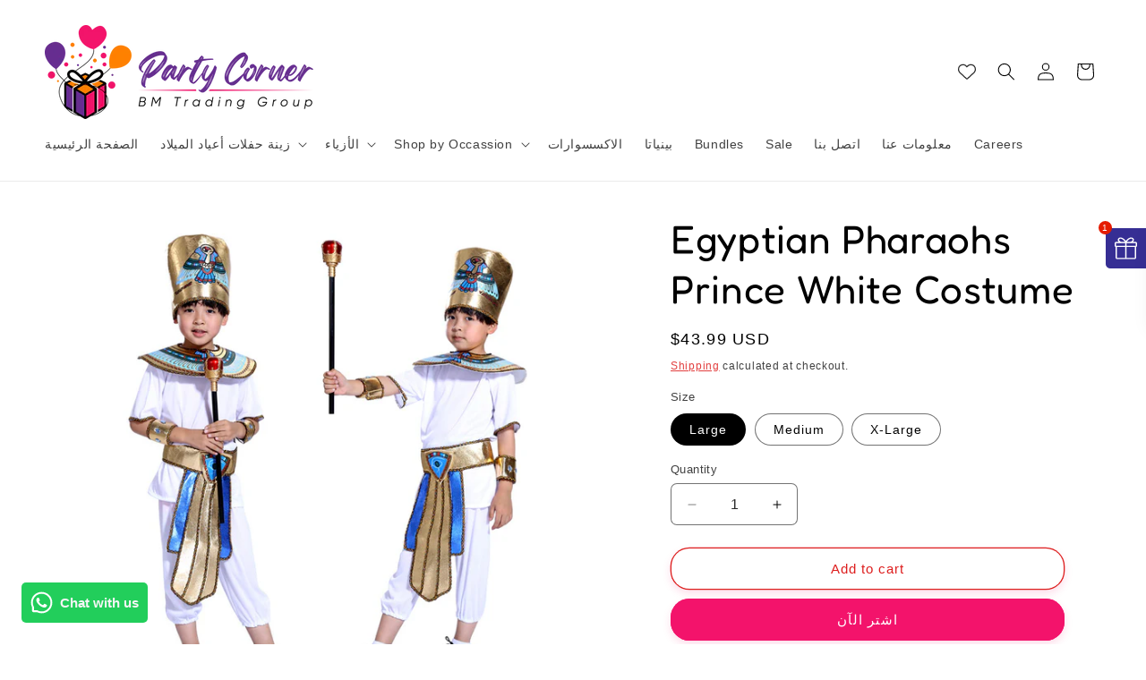

--- FILE ---
content_type: text/html; charset=utf-8
request_url: https://www.partycorner.ae/ar/products/egyptian-boy-1-costume
body_size: 87393
content:
<!doctype html>
<html class="no-js" lang="ar">
  <head>
    <meta charset="utf-8">
    <meta http-equiv="X-UA-Compatible" content="IE=edge">
    <meta name="viewport" content="width=device-width,initial-scale=1">
    <meta name="theme-color" content="">
    <link rel="canonical" href="https://www.partycorner.ae/ar/products/egyptian-boy-1-costume"><link rel="icon" type="image/png" href="//www.partycorner.ae/cdn/shop/files/fav.png?crop=center&height=32&v=1665982638&width=32"><link rel="preconnect" href="https://fonts.shopifycdn.com" crossorigin>

    

    

<meta property="og:site_name" content="Party Corner">
<meta property="og:url" content="https://www.partycorner.ae/ar/products/egyptian-boy-1-costume">
<meta property="og:title" content="Egyptian Pharos Boy Prince 1 Costume - Party Corner">
<meta property="og:type" content="product">
<meta property="og:description" content="Buy Egyptian Pharos Boy Prince 1 Costume from Party Corner in UAE, Saudia, Qatar, Bahrain, and Oman. Get kid&#39;s party Costumes at UAE&#39;s best costume shop."><meta property="og:image" content="http://www.partycorner.ae/cdn/shop/files/O1CN01SxXeCR1uvqf9GXDUH__2210879316100-0-cib.jpg?v=1685554476">
  <meta property="og:image:secure_url" content="https://www.partycorner.ae/cdn/shop/files/O1CN01SxXeCR1uvqf9GXDUH__2210879316100-0-cib.jpg?v=1685554476">
  <meta property="og:image:width" content="800">
  <meta property="og:image:height" content="800"><meta property="og:price:amount" content="160.00">
  <meta property="og:price:currency" content="AED"><meta name="twitter:card" content="summary_large_image">
<meta name="twitter:title" content="Egyptian Pharos Boy Prince 1 Costume - Party Corner">
<meta name="twitter:description" content="Buy Egyptian Pharos Boy Prince 1 Costume from Party Corner in UAE, Saudia, Qatar, Bahrain, and Oman. Get kid&#39;s party Costumes at UAE&#39;s best costume shop.">


    <script src="//www.partycorner.ae/cdn/shop/t/43/assets/constants.js?v=58251544750838685771710495788" defer="defer"></script>
    <script src="//www.partycorner.ae/cdn/shop/t/43/assets/pubsub.js?v=158357773527763999511710495788" defer="defer"></script>
    <script src="//www.partycorner.ae/cdn/shop/t/43/assets/global.js?v=54939145903281508041710495788" defer="defer"></script><script>window.performance && window.performance.mark && window.performance.mark('shopify.content_for_header.start');</script><meta name="google-site-verification" content="5f3Nf06zsrALuh33HdYTfUO-A0mcPmh0FnDxzV0IrGU">
<meta name="google-site-verification" content="ZnsocdJyhNn4OrAIE9UHI2jzmzKaeoEhx_TffItHjfM">
<meta id="shopify-digital-wallet" name="shopify-digital-wallet" content="/57464357036/digital_wallets/dialog">
<link rel="alternate" hreflang="x-default" href="https://www.partycorner.ae/products/egyptian-boy-1-costume">
<link rel="alternate" hreflang="en" href="https://www.partycorner.ae/products/egyptian-boy-1-costume">
<link rel="alternate" hreflang="ar" href="https://www.partycorner.ae/ar/products/egyptian-boy-1-costume">
<link rel="alternate" type="application/json+oembed" href="https://www.partycorner.ae/ar/products/egyptian-boy-1-costume.oembed">
<script async="async" src="/checkouts/internal/preloads.js?locale=ar-AE"></script>
<script id="shopify-features" type="application/json">{"accessToken":"a61fadc3d8234826ace6176cda2a20f0","betas":["rich-media-storefront-analytics"],"domain":"www.partycorner.ae","predictiveSearch":true,"shopId":57464357036,"locale":"ar"}</script>
<script>var Shopify = Shopify || {};
Shopify.shop = "bm-general-trading.myshopify.com";
Shopify.locale = "ar";
Shopify.currency = {"active":"AED","rate":"1.0"};
Shopify.country = "AE";
Shopify.theme = {"name":"Craft X Quoli","id":135317782700,"schema_name":"Craft","schema_version":"11.0.0","theme_store_id":1368,"role":"main"};
Shopify.theme.handle = "null";
Shopify.theme.style = {"id":null,"handle":null};
Shopify.cdnHost = "www.partycorner.ae/cdn";
Shopify.routes = Shopify.routes || {};
Shopify.routes.root = "/ar/";</script>
<script type="module">!function(o){(o.Shopify=o.Shopify||{}).modules=!0}(window);</script>
<script>!function(o){function n(){var o=[];function n(){o.push(Array.prototype.slice.apply(arguments))}return n.q=o,n}var t=o.Shopify=o.Shopify||{};t.loadFeatures=n(),t.autoloadFeatures=n()}(window);</script>
<script id="shop-js-analytics" type="application/json">{"pageType":"product"}</script>
<script defer="defer" async type="module" src="//www.partycorner.ae/cdn/shopifycloud/shop-js/modules/v2/client.init-shop-cart-sync_BT-GjEfc.en.esm.js"></script>
<script defer="defer" async type="module" src="//www.partycorner.ae/cdn/shopifycloud/shop-js/modules/v2/chunk.common_D58fp_Oc.esm.js"></script>
<script defer="defer" async type="module" src="//www.partycorner.ae/cdn/shopifycloud/shop-js/modules/v2/chunk.modal_xMitdFEc.esm.js"></script>
<script type="module">
  await import("//www.partycorner.ae/cdn/shopifycloud/shop-js/modules/v2/client.init-shop-cart-sync_BT-GjEfc.en.esm.js");
await import("//www.partycorner.ae/cdn/shopifycloud/shop-js/modules/v2/chunk.common_D58fp_Oc.esm.js");
await import("//www.partycorner.ae/cdn/shopifycloud/shop-js/modules/v2/chunk.modal_xMitdFEc.esm.js");

  window.Shopify.SignInWithShop?.initShopCartSync?.({"fedCMEnabled":true,"windoidEnabled":true});

</script>
<script>(function() {
  var isLoaded = false;
  function asyncLoad() {
    if (isLoaded) return;
    isLoaded = true;
    var urls = ["https:\/\/bmtrading.co\/apps\/buckscc\/sdk.min.js?shop=bm-general-trading.myshopify.com"];
    for (var i = 0; i < urls.length; i++) {
      var s = document.createElement('script');
      s.type = 'text/javascript';
      s.async = true;
      s.src = urls[i];
      var x = document.getElementsByTagName('script')[0];
      x.parentNode.insertBefore(s, x);
    }
  };
  if(window.attachEvent) {
    window.attachEvent('onload', asyncLoad);
  } else {
    window.addEventListener('load', asyncLoad, false);
  }
})();</script>
<script id="__st">var __st={"a":57464357036,"offset":14400,"reqid":"991c4bec-9156-48f6-8e55-ef84b432813a-1769341889","pageurl":"www.partycorner.ae\/ar\/products\/egyptian-boy-1-costume","u":"a128570adcb5","p":"product","rtyp":"product","rid":7627462475948};</script>
<script>window.ShopifyPaypalV4VisibilityTracking = true;</script>
<script id="captcha-bootstrap">!function(){'use strict';const t='contact',e='account',n='new_comment',o=[[t,t],['blogs',n],['comments',n],[t,'customer']],c=[[e,'customer_login'],[e,'guest_login'],[e,'recover_customer_password'],[e,'create_customer']],r=t=>t.map((([t,e])=>`form[action*='/${t}']:not([data-nocaptcha='true']) input[name='form_type'][value='${e}']`)).join(','),a=t=>()=>t?[...document.querySelectorAll(t)].map((t=>t.form)):[];function s(){const t=[...o],e=r(t);return a(e)}const i='password',u='form_key',d=['recaptcha-v3-token','g-recaptcha-response','h-captcha-response',i],f=()=>{try{return window.sessionStorage}catch{return}},m='__shopify_v',_=t=>t.elements[u];function p(t,e,n=!1){try{const o=window.sessionStorage,c=JSON.parse(o.getItem(e)),{data:r}=function(t){const{data:e,action:n}=t;return t[m]||n?{data:e,action:n}:{data:t,action:n}}(c);for(const[e,n]of Object.entries(r))t.elements[e]&&(t.elements[e].value=n);n&&o.removeItem(e)}catch(o){console.error('form repopulation failed',{error:o})}}const l='form_type',E='cptcha';function T(t){t.dataset[E]=!0}const w=window,h=w.document,L='Shopify',v='ce_forms',y='captcha';let A=!1;((t,e)=>{const n=(g='f06e6c50-85a8-45c8-87d0-21a2b65856fe',I='https://cdn.shopify.com/shopifycloud/storefront-forms-hcaptcha/ce_storefront_forms_captcha_hcaptcha.v1.5.2.iife.js',D={infoText:'Protected by hCaptcha',privacyText:'Privacy',termsText:'Terms'},(t,e,n)=>{const o=w[L][v],c=o.bindForm;if(c)return c(t,g,e,D).then(n);var r;o.q.push([[t,g,e,D],n]),r=I,A||(h.body.append(Object.assign(h.createElement('script'),{id:'captcha-provider',async:!0,src:r})),A=!0)});var g,I,D;w[L]=w[L]||{},w[L][v]=w[L][v]||{},w[L][v].q=[],w[L][y]=w[L][y]||{},w[L][y].protect=function(t,e){n(t,void 0,e),T(t)},Object.freeze(w[L][y]),function(t,e,n,w,h,L){const[v,y,A,g]=function(t,e,n){const i=e?o:[],u=t?c:[],d=[...i,...u],f=r(d),m=r(i),_=r(d.filter((([t,e])=>n.includes(e))));return[a(f),a(m),a(_),s()]}(w,h,L),I=t=>{const e=t.target;return e instanceof HTMLFormElement?e:e&&e.form},D=t=>v().includes(t);t.addEventListener('submit',(t=>{const e=I(t);if(!e)return;const n=D(e)&&!e.dataset.hcaptchaBound&&!e.dataset.recaptchaBound,o=_(e),c=g().includes(e)&&(!o||!o.value);(n||c)&&t.preventDefault(),c&&!n&&(function(t){try{if(!f())return;!function(t){const e=f();if(!e)return;const n=_(t);if(!n)return;const o=n.value;o&&e.removeItem(o)}(t);const e=Array.from(Array(32),(()=>Math.random().toString(36)[2])).join('');!function(t,e){_(t)||t.append(Object.assign(document.createElement('input'),{type:'hidden',name:u})),t.elements[u].value=e}(t,e),function(t,e){const n=f();if(!n)return;const o=[...t.querySelectorAll(`input[type='${i}']`)].map((({name:t})=>t)),c=[...d,...o],r={};for(const[a,s]of new FormData(t).entries())c.includes(a)||(r[a]=s);n.setItem(e,JSON.stringify({[m]:1,action:t.action,data:r}))}(t,e)}catch(e){console.error('failed to persist form',e)}}(e),e.submit())}));const S=(t,e)=>{t&&!t.dataset[E]&&(n(t,e.some((e=>e===t))),T(t))};for(const o of['focusin','change'])t.addEventListener(o,(t=>{const e=I(t);D(e)&&S(e,y())}));const B=e.get('form_key'),M=e.get(l),P=B&&M;t.addEventListener('DOMContentLoaded',(()=>{const t=y();if(P)for(const e of t)e.elements[l].value===M&&p(e,B);[...new Set([...A(),...v().filter((t=>'true'===t.dataset.shopifyCaptcha))])].forEach((e=>S(e,t)))}))}(h,new URLSearchParams(w.location.search),n,t,e,['guest_login'])})(!0,!0)}();</script>
<script integrity="sha256-4kQ18oKyAcykRKYeNunJcIwy7WH5gtpwJnB7kiuLZ1E=" data-source-attribution="shopify.loadfeatures" defer="defer" src="//www.partycorner.ae/cdn/shopifycloud/storefront/assets/storefront/load_feature-a0a9edcb.js" crossorigin="anonymous"></script>
<script data-source-attribution="shopify.dynamic_checkout.dynamic.init">var Shopify=Shopify||{};Shopify.PaymentButton=Shopify.PaymentButton||{isStorefrontPortableWallets:!0,init:function(){window.Shopify.PaymentButton.init=function(){};var t=document.createElement("script");t.src="https://www.partycorner.ae/cdn/shopifycloud/portable-wallets/latest/portable-wallets.ar.js",t.type="module",document.head.appendChild(t)}};
</script>
<script data-source-attribution="shopify.dynamic_checkout.buyer_consent">
  function portableWalletsHideBuyerConsent(e){var t=document.getElementById("shopify-buyer-consent"),n=document.getElementById("shopify-subscription-policy-button");t&&n&&(t.classList.add("hidden"),t.setAttribute("aria-hidden","true"),n.removeEventListener("click",e))}function portableWalletsShowBuyerConsent(e){var t=document.getElementById("shopify-buyer-consent"),n=document.getElementById("shopify-subscription-policy-button");t&&n&&(t.classList.remove("hidden"),t.removeAttribute("aria-hidden"),n.addEventListener("click",e))}window.Shopify?.PaymentButton&&(window.Shopify.PaymentButton.hideBuyerConsent=portableWalletsHideBuyerConsent,window.Shopify.PaymentButton.showBuyerConsent=portableWalletsShowBuyerConsent);
</script>
<script>
  function portableWalletsCleanup(e){e&&e.src&&console.error("Failed to load portable wallets script "+e.src);var t=document.querySelectorAll("shopify-accelerated-checkout .shopify-payment-button__skeleton, shopify-accelerated-checkout-cart .wallet-cart-button__skeleton"),e=document.getElementById("shopify-buyer-consent");for(let e=0;e<t.length;e++)t[e].remove();e&&e.remove()}function portableWalletsNotLoadedAsModule(e){e instanceof ErrorEvent&&"string"==typeof e.message&&e.message.includes("import.meta")&&"string"==typeof e.filename&&e.filename.includes("portable-wallets")&&(window.removeEventListener("error",portableWalletsNotLoadedAsModule),window.Shopify.PaymentButton.failedToLoad=e,"loading"===document.readyState?document.addEventListener("DOMContentLoaded",window.Shopify.PaymentButton.init):window.Shopify.PaymentButton.init())}window.addEventListener("error",portableWalletsNotLoadedAsModule);
</script>

<script type="module" src="https://www.partycorner.ae/cdn/shopifycloud/portable-wallets/latest/portable-wallets.ar.js" onError="portableWalletsCleanup(this)" crossorigin="anonymous"></script>
<script nomodule>
  document.addEventListener("DOMContentLoaded", portableWalletsCleanup);
</script>

<script id='scb4127' type='text/javascript' async='' src='https://www.partycorner.ae/cdn/shopifycloud/privacy-banner/storefront-banner.js'></script><link id="shopify-accelerated-checkout-styles" rel="stylesheet" media="screen" href="https://www.partycorner.ae/cdn/shopifycloud/portable-wallets/latest/accelerated-checkout-backwards-compat.css" crossorigin="anonymous">
<style id="shopify-accelerated-checkout-cart">
        #shopify-buyer-consent {
  margin-top: 1em;
  display: inline-block;
  width: 100%;
}

#shopify-buyer-consent.hidden {
  display: none;
}

#shopify-subscription-policy-button {
  background: none;
  border: none;
  padding: 0;
  text-decoration: underline;
  font-size: inherit;
  cursor: pointer;
}

#shopify-subscription-policy-button::before {
  box-shadow: none;
}

      </style>
<script id="sections-script" data-sections="header" defer="defer" src="//www.partycorner.ae/cdn/shop/t/43/compiled_assets/scripts.js?v=8019"></script>
<script>window.performance && window.performance.mark && window.performance.mark('shopify.content_for_header.end');</script>


    <style data-shopify>
      
      
      
      
      @font-face {
  font-family: Fredoka;
  font-weight: 400;
  font-style: normal;
  font-display: swap;
  src: url("//www.partycorner.ae/cdn/fonts/fredoka/fredoka_n4.eb35fd8d4bb8056d7499b912e19fc60e645e4373.woff2") format("woff2"),
       url("//www.partycorner.ae/cdn/fonts/fredoka/fredoka_n4.bc34ad1871d4011d11d39d0d6c4f34a458b5ead4.woff") format("woff");
}


      
        :root,
        .color-background-1 {
          --color-background: 255,255,255;
        
          --gradient-background: #ffffff;
        
        --color-foreground: 0,0,0;
        --color-shadow: 243,19,107;
        --color-button: 243,19,107;
        --color-button-text: 255,255,255;
        --color-secondary-button: 255,255,255;
        --color-secondary-button-text: 221,29,29;
        --color-link: 221,29,29;
        --color-badge-foreground: 0,0,0;
        --color-badge-background: 255,255,255;
        --color-badge-border: 0,0,0;
        --payment-terms-background-color: rgb(255 255 255);
      }
      
        
        .color-background-2 {
          --color-background: 91,40,129;
        
          --gradient-background: linear-gradient(90deg, rgba(102, 45, 144, 1), rgba(120, 50, 144, 1) 50%, rgba(218, 17, 96, 1) 100%);
        
        --color-foreground: 255,255,255;
        --color-shadow: 37,37,37;
        --color-button: 255,255,255;
        --color-button-text: 255,255,255;
        --color-secondary-button: 91,40,129;
        --color-secondary-button-text: 255,255,255;
        --color-link: 255,255,255;
        --color-badge-foreground: 255,255,255;
        --color-badge-background: 91,40,129;
        --color-badge-border: 255,255,255;
        --payment-terms-background-color: rgb(91 40 129);
      }
      
        
        .color-inverse {
          --color-background: 51,22,72;
        
          --gradient-background: #331648;
        
        --color-foreground: 255,255,255;
        --color-shadow: 37,37,37;
        --color-button: 239,236,236;
        --color-button-text: 113,106,86;
        --color-secondary-button: 51,22,72;
        --color-secondary-button-text: 239,236,236;
        --color-link: 239,236,236;
        --color-badge-foreground: 255,255,255;
        --color-badge-background: 51,22,72;
        --color-badge-border: 255,255,255;
        --payment-terms-background-color: rgb(51 22 72);
      }
      
        
        .color-accent-1 {
          --color-background: 255,128,0;
        
          --gradient-background: #ff8000;
        
        --color-foreground: 255,255,255;
        --color-shadow: 37,37,37;
        --color-button: 239,236,236;
        --color-button-text: 44,51,47;
        --color-secondary-button: 255,128,0;
        --color-secondary-button-text: 239,236,236;
        --color-link: 239,236,236;
        --color-badge-foreground: 255,255,255;
        --color-badge-background: 255,128,0;
        --color-badge-border: 255,255,255;
        --payment-terms-background-color: rgb(255 128 0);
      }
      
        
        .color-accent-2 {
          --color-background: 243,19,107;
        
          --gradient-background: #f3136b;
        
        --color-foreground: 255,255,255;
        --color-shadow: 37,37,37;
        --color-button: 239,236,236;
        --color-button-text: 63,81,71;
        --color-secondary-button: 243,19,107;
        --color-secondary-button-text: 239,236,236;
        --color-link: 239,236,236;
        --color-badge-foreground: 255,255,255;
        --color-badge-background: 243,19,107;
        --color-badge-border: 255,255,255;
        --payment-terms-background-color: rgb(243 19 107);
      }
      
        
        .color-scheme-ad716315-7a8a-434b-8454-e607816084d8 {
          --color-background: 147,108,177;
        
          --gradient-background: #936cb1;
        
        --color-foreground: 255,255,255;
        --color-shadow: 243,19,107;
        --color-button: 255,255,255;
        --color-button-text: 221,29,29;
        --color-secondary-button: 147,108,177;
        --color-secondary-button-text: 221,29,29;
        --color-link: 221,29,29;
        --color-badge-foreground: 255,255,255;
        --color-badge-background: 147,108,177;
        --color-badge-border: 255,255,255;
        --payment-terms-background-color: rgb(147 108 177);
      }
      
        
        .color-scheme-party-celebration {
          --color-background: 255,245,249;
        
          --gradient-background: linear-gradient(135deg, #fff5f9 0%, #fff0e6 100%);
        
        --color-foreground: 45,27,61;
        --color-shadow: 255,140,0;
        --color-button: 255,20,147;
        --color-button-text: 255,255,255;
        --color-secondary-button: 255,245,249;
        --color-secondary-button-text: 255,20,147;
        --color-link: 255,20,147;
        --color-badge-foreground: 45,27,61;
        --color-badge-background: 255,245,249;
        --color-badge-border: 45,27,61;
        --payment-terms-background-color: rgb(255 245 249);
      }
      

      body, .color-background-1, .color-background-2, .color-inverse, .color-accent-1, .color-accent-2, .color-scheme-ad716315-7a8a-434b-8454-e607816084d8, .color-scheme-party-celebration {
        color: rgba(var(--color-foreground), 0.75);
        background-color: rgb(var(--color-background));
      }

      :root {
        --font-body-family: "system_ui", -apple-system, 'Segoe UI', Roboto, 'Helvetica Neue', 'Noto Sans', 'Liberation Sans', Arial, sans-serif, 'Apple Color Emoji', 'Segoe UI Emoji', 'Segoe UI Symbol', 'Noto Color Emoji';
        --font-body-style: normal;
        --font-body-weight: 400;
        --font-body-weight-bold: 700;

        --font-heading-family: Fredoka, sans-serif;
        --font-heading-style: normal;
        --font-heading-weight: 400;

        --font-body-scale: 1.0;
        --font-heading-scale: 1.1;

        --media-padding: px;
        --media-border-opacity: 0.1;
        --media-border-width: 0px;
        --media-radius: 6px;
        --media-shadow-opacity: 0.0;
        --media-shadow-horizontal-offset: 0px;
        --media-shadow-vertical-offset: 0px;
        --media-shadow-blur-radius: 5px;
        --media-shadow-visible: 0;

        --page-width: 160rem;
        --page-width-margin: 0rem;

        --product-card-image-padding: 1.0rem;
        --product-card-corner-radius: 0.6rem;
        --product-card-text-alignment: left;
        --product-card-border-width: 0.1rem;
        --product-card-border-opacity: 0.1;
        --product-card-shadow-opacity: 0.0;
        --product-card-shadow-visible: 0;
        --product-card-shadow-horizontal-offset: 0.0rem;
        --product-card-shadow-vertical-offset: 0.4rem;
        --product-card-shadow-blur-radius: 0.5rem;

        --collection-card-image-padding: 2.0rem;
        --collection-card-corner-radius: 0.6rem;
        --collection-card-text-alignment: left;
        --collection-card-border-width: 0.0rem;
        --collection-card-border-opacity: 0.1;
        --collection-card-shadow-opacity: 0.0;
        --collection-card-shadow-visible: 0;
        --collection-card-shadow-horizontal-offset: 0.0rem;
        --collection-card-shadow-vertical-offset: 0.4rem;
        --collection-card-shadow-blur-radius: 0.5rem;

        --blog-card-image-padding: 0.0rem;
        --blog-card-corner-radius: 0.6rem;
        --blog-card-text-alignment: left;
        --blog-card-border-width: 0.1rem;
        --blog-card-border-opacity: 0.1;
        --blog-card-shadow-opacity: 0.0;
        --blog-card-shadow-visible: 0;
        --blog-card-shadow-horizontal-offset: 0.0rem;
        --blog-card-shadow-vertical-offset: 0.4rem;
        --blog-card-shadow-blur-radius: 0.5rem;

        --badge-corner-radius: 0.0rem;

        --popup-border-width: 1px;
        --popup-border-opacity: 0.5;
        --popup-corner-radius: 6px;
        --popup-shadow-opacity: 0.0;
        --popup-shadow-horizontal-offset: 0px;
        --popup-shadow-vertical-offset: 4px;
        --popup-shadow-blur-radius: 5px;

        --drawer-border-width: 1px;
        --drawer-border-opacity: 0.1;
        --drawer-shadow-opacity: 0.0;
        --drawer-shadow-horizontal-offset: 0px;
        --drawer-shadow-vertical-offset: 4px;
        --drawer-shadow-blur-radius: 5px;

        --spacing-sections-desktop: 20px;
        --spacing-sections-mobile: 20px;

        --grid-desktop-vertical-spacing: 20px;
        --grid-desktop-horizontal-spacing: 12px;
        --grid-mobile-vertical-spacing: 10px;
        --grid-mobile-horizontal-spacing: 6px;

        --text-boxes-border-opacity: 0.1;
        --text-boxes-border-width: 0px;
        --text-boxes-radius: 6px;
        --text-boxes-shadow-opacity: 0.0;
        --text-boxes-shadow-visible: 0;
        --text-boxes-shadow-horizontal-offset: 0px;
        --text-boxes-shadow-vertical-offset: 4px;
        --text-boxes-shadow-blur-radius: 5px;

        --buttons-radius: 20px;
        --buttons-radius-outset: 21px;
        --buttons-border-width: 1px;
        --buttons-border-opacity: 1.0;
        --buttons-shadow-opacity: 0.15;
        --buttons-shadow-visible: 1;
        --buttons-shadow-horizontal-offset: 0px;
        --buttons-shadow-vertical-offset: 4px;
        --buttons-shadow-blur-radius: 10px;
        --buttons-border-offset: 0.3px;

        --inputs-radius: 6px;
        --inputs-border-width: 1px;
        --inputs-border-opacity: 0.55;
        --inputs-shadow-opacity: 0.0;
        --inputs-shadow-horizontal-offset: 0px;
        --inputs-margin-offset: 0px;
        --inputs-shadow-vertical-offset: 4px;
        --inputs-shadow-blur-radius: 5px;
        --inputs-radius-outset: 7px;

        --variant-pills-radius: 40px;
        --variant-pills-border-width: 1px;
        --variant-pills-border-opacity: 0.55;
        --variant-pills-shadow-opacity: 0.0;
        --variant-pills-shadow-horizontal-offset: 0px;
        --variant-pills-shadow-vertical-offset: 4px;
        --variant-pills-shadow-blur-radius: 5px;
      }

      *,
      *::before,
      *::after {
        box-sizing: inherit;
      }

      html {
        box-sizing: border-box;
        font-size: calc(var(--font-body-scale) * 62.5%);
        height: 100%;
      }

      body {
        display: grid;
        grid-template-rows: auto auto 1fr auto;
        grid-template-columns: 100%;
        min-height: 100%;
        margin: 0;
        font-size: 1.5rem;
        letter-spacing: 0.06rem;
        line-height: calc(1 + 0.8 / var(--font-body-scale));
        font-family: var(--font-body-family);
        font-style: var(--font-body-style);
        font-weight: var(--font-body-weight);
      }

      @media screen and (min-width: 750px) {
        body {
          font-size: 1.6rem;
        }
      }
    </style>

    <link href="//www.partycorner.ae/cdn/shop/t/43/assets/base.css?v=114998656350764161841710495788" rel="stylesheet" type="text/css" media="all" />
<link rel="preload" as="font" href="//www.partycorner.ae/cdn/fonts/fredoka/fredoka_n4.eb35fd8d4bb8056d7499b912e19fc60e645e4373.woff2" type="font/woff2" crossorigin><link href="//www.partycorner.ae/cdn/shop/t/43/assets/component-localization-form.css?v=143319823105703127341710495788" rel="stylesheet" type="text/css" media="all" />
      <script src="//www.partycorner.ae/cdn/shop/t/43/assets/localization-form.js?v=161644695336821385561710495788" defer="defer"></script><link
        rel="stylesheet"
        href="//www.partycorner.ae/cdn/shop/t/43/assets/component-predictive-search.css?v=118923337488134913561710495788"
        media="print"
        onload="this.media='all'"
      ><script>
      document.documentElement.className = document.documentElement.className.replace('no-js', 'js');
      if (Shopify.designMode) {
        document.documentElement.classList.add('shopify-design-mode');
      }
    </script>
  
	<script>var loox_global_hash = '1710165425754';</script><script>var visitor_level_referral = {"active":true,"rtl":false,"position":"right","button_text":"Get AED 20","button_bg_color":"333333","button_text_color":"FFFFFF","display_on_home_page":true,"display_on_product_page":true,"display_on_cart_page":true,"display_on_other_pages":true,"hide_on_mobile":false,"sidebar_visible":false,"orientation":"default"};
</script><style>.loox-reviews-default { max-width: 1200px; margin: 0 auto; }.loox-rating .loox-icon { color:#F3136B; }
:root { --lxs-rating-icon-color: #F3136B; }</style>

  






<!-- BEGIN app block: shopify://apps/bucks/blocks/app-embed/4f0a9b06-9da4-4a49-b378-2de9d23a3af3 -->
<script>
  window.bucksCC = window.bucksCC || {};
  window.bucksCC.metaConfig = {};
  window.bucksCC.reConvert = function() {};
  "function" != typeof Object.assign && (Object.assign = function(n) {
    if (null == n) 
      throw new TypeError("Cannot convert undefined or null to object");
    



    for (var r = Object(n), t = 1; t < arguments.length; t++) {
      var e = arguments[t];
      if (null != e) 
        for (var o in e) 
          e.hasOwnProperty(o) && (r[o] = e[o])
    }
    return r
  });

const bucks_validateJson = json => {
    let checkedJson;
    try {
        checkedJson = JSON.parse(json);
    } catch (error) { }
    return checkedJson;
};

  const bucks_encodedData = "[base64]";

  const bucks_myshopifyDomain = "www.partycorner.ae";

  const decodedURI = atob(bucks_encodedData);
  const bucks_decodedString = decodeURIComponent(decodedURI);


  const bucks_parsedData = bucks_validateJson(bucks_decodedString) || {};
  Object.assign(window.bucksCC.metaConfig, {

    ... bucks_parsedData,
    money_format: "\u003cspan class=money\u003eAED {{amount}}\u003c\/span\u003e",
    money_with_currency_format: "\u003cspan class=money\u003e{{amount}} AED\u003c\/span\u003e",
    userCurrency: "AED"

  });
  window.bucksCC.reConvert = function() {};
  window.bucksCC.themeAppExtension = true;
  window.bucksCC.metaConfig.multiCurrencies = [];
  window.bucksCC.localization = {};
  
  

  window.bucksCC.localization.availableCountries = ["IS","AZ","AM","AW","AU","AF","AL","DE","AG","AD","AO","AI","UY","UZ","UG","UA","IE","ET","ER","ES","EE","SZ","ID","IT","PS","AR","JO","TF","IO","EC","AE","BH","BR","PT","BA","CZ","ME","DZ","DK","CV","SV","SN","SD","SE","EH","SO","CN","IQ","GA","VA","PH","CM","CG","CD","KW","MA","MX","SA","GB","NO","AT","NE","IN","US","JP","YE","GR","PG","PY","PK","BB","BM","BN","BE","BG","BZ","BD","PA","BJ","BT","BW","BF","BI","PL","BO","PF","PE","BY","TH","TW","TM","TR","TA","TT","TD","CL","TZ","TG","TV","TK","TN","TO","TL","JM","GI","AX","BS","KM","MQ","MV","UM","PN","TC","SB","FO","FK","VG","KY","CK","CC","WF","AC","CX","IM","NF","CF","DO","ZA","SS","GE","GS","DJ","JE","DM","RW","RU","RO","RE","ZM","ZW","CI","WS","BL","PM","MF","SM","VC","KN","LC","SX","SH","ST","LK","SJ","SK","SI","SG","SR","CH","SL","SC","RS","TJ","OM","GM","GH","GD","GL","GT","GP","GF","GY","GG","GN","GQ","GW","VU","FR","VE","FI","VN","FJ","CY","QA","KG","KZ","NC","HR","KH","CA","CW","KR","CR","XK","CO","KI","KE","LV","LA","LB","LU","LY","LR","LT","LI","LS","MT","ML","MY","YT","MG","EG","MK","MW","MO","MN","MR","MU","MZ","MD","MC","MS","MM","NA","NR","NP","NG","NI","NZ","NU","HT","HN","HU","NL","BQ","HK"];
  window.bucksCC.localization.availableLanguages = ["en","ar"];

  
  window.bucksCC.metaConfig.multiCurrencies = "AED".split(',') || '';
  window.bucksCC.metaConfig.cartCurrency = "AED" || '';

  if ((((window || {}).bucksCC || {}).metaConfig || {}).instantLoader) {
    self.fetch || (self.fetch = function(e, n) {
      return n = n || {},
      new Promise(function(t, s) {
        var r = new XMLHttpRequest,
          o = [],
          u = [],
          i = {},
          a = function() {
            return {
              ok: 2 == (r.status / 100 | 0),
              statusText: r.statusText,
              status: r.status,
              url: r.responseURL,
              text: function() {
                return Promise.resolve(r.responseText)
              },
              json: function() {
                return Promise.resolve(JSON.parse(r.responseText))
              },
              blob: function() {
                return Promise.resolve(new Blob([r.response]))
              },
              clone: a,
              headers: {
                keys: function() {
                  return o
                },
                entries: function() {
                  return u
                },
                get: function(e) {
                  return i[e.toLowerCase()]
                },
                has: function(e) {
                  return e.toLowerCase() in i
                }
              }
            }
          };
        for (var c in r.open(n.method || "get", e, !0), r.onload = function() {
          r.getAllResponseHeaders().replace(/^(.*?):[^S\n]*([sS]*?)$/gm, function(e, n, t) {
            o.push(n = n.toLowerCase()),
            u.push([n, t]),
            i[n] = i[n]
              ? i[n] + "," + t
              : t
          }),
          t(a())
        },
        r.onerror = s,
        r.withCredentials = "include" == n.credentials,
        n.headers) 
          r.setRequestHeader(c, n.headers[c]);
        r.send(n.body || null)
      })
    });
    !function() {
      function t(t) {
        const e = document.createElement("style");
        e.innerText = t,
        document.head.appendChild(e)
      }
      function e(t) {
        const e = document.createElement("script");
        e.type = "text/javascript",
        e.text = t,
        document.head.appendChild(e),
        console.log("%cBUCKSCC: Instant Loader Activated ⚡️", "background: #1c64f6; color: #fff; font-size: 12px; font-weight:bold; padding: 5px 10px; border-radius: 3px")
      }
      let n = sessionStorage.getItem("bucksccHash");
      (
        n = n
          ? JSON.parse(n)
          : null
      )
        ? e(n)
        : fetch(`https://${bucks_myshopifyDomain}/apps/buckscc/sdk.min.js`, {mode: "no-cors"}).then(function(t) {
          return t.text()
        }).then(function(t) {
          if ((t || "").length > 100) {
            const o = JSON.stringify(t);
            sessionStorage.setItem("bucksccHash", o),
            n = t,
            e(t)
          }
        })
    }();
  }

  const themeAppExLoadEvent = new Event("BUCKSCC_THEME-APP-EXTENSION_LOADED", { bubbles: true, cancelable: false });

  // Dispatch the custom event on the window
  window.dispatchEvent(themeAppExLoadEvent);

</script><!-- END app block --><!-- BEGIN app block: shopify://apps/releasit-cod-fee-otp-verify/blocks/app-embed/019a066b-bc34-792e-8460-8aae1d0bdf53 --><!-- BEGIN app snippet: vite-tag -->


<!-- END app snippet --><!-- BEGIN app snippet: vite-tag -->


  <script src="https://cdn.shopify.com/extensions/019b3830-533f-7aac-acf5-c9d0607aed25/releasit-cod-fee-otp-verify-117/assets/main-BzVCX7jN.js" type="module" crossorigin="anonymous"></script>
  <link href="//cdn.shopify.com/extensions/019b3830-533f-7aac-acf5-c9d0607aed25/releasit-cod-fee-otp-verify-117/assets/main-B-pLCyLN.css" rel="stylesheet" type="text/css" media="all" />

<!-- END app snippet -->
<!-- BEGIN app snippet: theme-app-extension --><script>
  const otpVerification = null;
  // Merge autoSuspended into computed isEnabled on the client to avoid showing the modal
  const cfg = Object(otpVerification || {});
  if (typeof cfg.isEnabled === 'boolean' && typeof cfg.autoSuspended === 'boolean') {
    cfg.isEnabled = cfg.isEnabled && !cfg.autoSuspended;
  }
  window.RSI_OTP_GATE = cfg;
  window.RSI_OTP_GATE.version = "1.0.0";
  window.RSI_OTP_GATE.theme = {
    buttonColor: "#000000",
    buttonTextColor: "#ffffff",
    modalShadow: "0 10px 30px rgba(0, 0, 0, 0.15)",
    modalBorder: "none"
  };
  // Provide a hook for backend wiring in future without redeploying theme
  // window.RSI_OTP_GATE.appProxyPrefix = "/apps/cod-fee";
</script>



<div id="_rsi-cod-fee-hook"></div>

<!-- END app snippet -->


<!-- END app block --><!-- BEGIN app block: shopify://apps/vitals/blocks/app-embed/aeb48102-2a5a-4f39-bdbd-d8d49f4e20b8 --><link rel="preconnect" href="https://appsolve.io/" /><link rel="preconnect" href="https://cdn-sf.vitals.app/" /><script data-ver="58" id="vtlsAebData" class="notranslate">window.vtlsLiquidData = window.vtlsLiquidData || {};window.vtlsLiquidData.buildId = 56644;

window.vtlsLiquidData.apiHosts = {
	...window.vtlsLiquidData.apiHosts,
	"1": "https://appsolve.io"
};
	window.vtlsLiquidData.moduleSettings = {"13":{"34":"☞ Don't forget this..."},"14":{"45":6,"46":8,"47":10,"48":12,"49":8,"51":true,"52":true,"112":"dark","113":"bottom","198":"fafafa","199":"888888","200":"363636","201":"636363","202":"636363","203":14,"205":13,"206":460,"207":9,"222":false,"223":true,"353":"from","354":"purchased","355":"Someone","419":"second","420":"seconds","421":"minute","422":"minutes","423":"hour","424":"hours","433":"ago","458":"","474":"blue","475":"rounded","490":true,"497":"added to cart","498":true,"499":true,"500":10,"501":"##count## people added this product to cart today:","515":"Dubai, UAE","557":true,"589":"00a332","799":60,"802":1,"807":"day","808":"days"},"15":{"37":"color","38":"","63":"2120bb","64":"apple_pay,google_pay,mastercard,visa,stripe,discover,jcb","65":"left","78":20,"79":20,"920":"{}"},"22":{"165":false,"193":"f31212","234":"Customers who bought this also bought","238":"left","323":"From","325":"Add to Cart","342":false,"406":true,"445":"Out of stock","486":"","675":"1,3,7","856":"ffffff","857":"f6f6f6","858":"4f4f4f","960":"{\"productTitle\":{\"traits\":{\"fontWeight\":{\"default\":\"600\"}}}}","1015":1,"1017":1,"1019":false,"1022":true},"28":{"692":true},"34":{"184":false,"192":false,"233":"Recently Viewed","237":"left","254":"f31212","324":"Add to Cart","343":false,"405":false,"439":"From","444":"Out of stock","853":"ffffff","854":"f6f6f6","855":"4f4f4f","957":"{\"productTitle\":{\"traits\":{\"fontWeight\":{\"default\":\"600\"}}}}","1016":1,"1018":1,"1020":false,"1027":false},"48":{"469":true,"491":true,"588":true,"595":false,"603":"","605":"","606":"","781":true,"783":1,"876":0,"1076":true,"1105":0,"1198":false},"53":{"636":"4b8e15","637":"ffffff","638":0,"639":5,"640":"You save:","642":"Out of stock","643":"This item:","644":"Total Price:","645":false,"646":"Add to cart","647":"for","648":"with","649":"off","650":"each","651":"Buy","652":"Subtotal","653":"Discount","654":"Old price","655":0,"656":0,"657":0,"658":0,"659":"ffffff","660":14,"661":"center","671":"000000","702":"Quantity","731":"and","733":1,"734":"362e94","735":"8e86ed","736":true,"737":true,"738":true,"739":"right","740":250,"741":"Free of charge","742":"Free","743":"Claim gift","744":"1,2,4,5","750":"Gift","762":"Discount","763":false,"773":"Your product has been added to the cart.","786":"save","848":"ffffff","849":"f6f6f6","850":"4f4f4f","851":"Per item:","895":"eceeef","1007":"Pick another","1010":"{}","1012":false,"1028":"Other customers loved this offer","1029":"Add to order\t","1030":"Added to order","1031":"Check out","1032":1,"1033":"{}","1035":"See more","1036":"See less","1037":"{\"productCard\":{\"traits\":{\"boxShadow\":{\"default\":\"2px 2px 10px rgba(0,0,0,.1)\"}}}}","1077":"px","1083":"Check out","1085":100,"1086":"cd1900","1091":10,"1092":1,"1093":"{}","1164":"Free shipping","1188":"light","1190":"center","1191":"light","1192":"square"},"57":{"710":"Wishlist","711":"Save your favorite products for later","712":"Add to Wishlist","713":"Added to Wishlist","714":true,"716":true,"717":"f31212","718":"From","719":"Add to cart","720":true,"721":"Out of stock","722":16,"766":"Share","767":"Share Wishlist","768":"Copy link","769":"Link copied","770":"Your Wishlist is empty. ","771":true,"772":"My Wishlist","778":"ffffff","779":"000000","780":"ffffff","791":"","792":"","801":true,"804":"000000","805":"FFFFFF","874":"header","889":"Added to cart","896":"light","897":"2A2A2A","898":20,"899":"121212","900":"FFFFFF","901":16,"990":0,"992":"{}","1189":false,"1195":"\/a\/page","1196":"\/a\/page","1206":false},"59":{"929":"Notify when available","930":"Notify me when back in stock","931":"Enter your contact information below to receive a notification as soon as the desired product is back in stock.","932":"","933":"Notify me when available","934":"stop_selling","947":"{\"modal\":{\"traits\":{\"buttonBackgroundColor\":{\"default\":\"#FF8000\"}}}}","981":false,"983":"E-mail","984":"Invalid email address","985":"Thank you for subscribing","986":"You are all set to receive a notification as soon as the product becomes available again.","987":"SMS","988":"Something went wrong","989":"Please try to subscribe again.","991":"Invalid phone number","993":"Phone number","1006":"Phone number should contain only digits","1106":false}};

window.vtlsLiquidData.shopThemeName = "Craft";window.vtlsLiquidData.settingTranslation = {"13":{"34":{"en":"☞ Don't forget this...","ar":"☞ لا تنس هذا ..."}},"15":{"38":{"en":"","ar":"تسجيل الخروج بأمان باستخدام طريقة الدفع المفضلة لديك"}},"34":{"233":{"en":"Recently Viewed","ar":"شوهدت مؤخراً"},"324":{"en":"Add to Cart","ar":"أضف إلى السلة"},"439":{"en":"From","ar":"من"},"444":{"en":"Out of stock","ar":"إنتهى من المخزن"}},"22":{"234":{"en":"Customers who bought this also bought","ar":"العملاء الذين اشتروا هذا اشتروا أيضاً"},"323":{"en":"From","ar":"من"},"325":{"en":"Add to Cart","ar":"أضف إلى السلة"},"445":{"en":"Out of stock","ar":"إنتهى من المخزن"}},"14":{"353":{"en":"from","ar":"من"},"354":{"en":"purchased","ar":"تم شراؤها"},"355":{"en":"Someone","ar":"شخصاً ما"},"419":{"en":"second","ar":"ثانيا"},"420":{"en":"seconds","ar":"ثواني"},"421":{"en":"minute","ar":"دقيقة"},"422":{"en":"minutes","ar":"دقائق"},"423":{"en":"hour","ar":"ساعة"},"424":{"en":"hours","ar":"ساعات"},"433":{"en":"ago","ar":"منذ"},"497":{"en":"added to cart","ar":"أضيف إلى عربة التسوق"},"501":{"en":"##count## people added this product to cart today:","ar":"##count## أشخاص قاموا بإضافة هذا المنتج إلى سلة التسوق اليوم:"},"515":{"en":"Dubai, UAE","ar":"سان فرانسيسكو، كاليفورنيا"},"808":{"en":"days","ar":"أيام"},"807":{"en":"day","ar":"يوم"}},"53":{"640":{"en":"You save:","ar":"لقد وفرت:"},"642":{"en":"Out of stock","ar":"إنتهى من المخزن"},"643":{"en":"This item:","ar":"هذا العنصر:"},"644":{"en":"Total Price:","ar":"السعر الكلي:"},"646":{"en":"Add to cart","ar":"أضف إلى السلة"},"647":{"en":"for","ar":"لـ"},"648":{"en":"with","ar":"مع"},"649":{"en":"off","ar":"خصم"},"650":{"en":"each","ar":"كل"},"651":{"en":"Buy","ar":"اشتري"},"652":{"en":"Subtotal","ar":"المجموع الفرعي"},"653":{"en":"Discount","ar":"الخصم"},"654":{"en":"Old price","ar":"السعر القديم"},"702":{"en":"Quantity","ar":"الكمية"},"731":{"en":"and","ar":"و"},"741":{"en":"Free of charge","ar":"شحن مجاني"},"742":{"en":"Free","ar":"مجاني"},"743":{"en":"Claim gift","ar":"المطالبة بالهدية"},"750":{"en":"Gift","ar":"هدية"},"762":{"en":"Discount","ar":"الخصم"},"773":{"en":"Your product has been added to the cart.","ar":"تمت إضافة منتجك إلى عربة التسوق."},"786":{"en":"save","ar":"لقد وفرت"},"851":{"en":"Per item:","ar":"لكل بند:"},"1007":{"en":"Pick another","ar":"تبديل المنتج"},"1028":{"en":"Other customers loved this offer","ar":"عملاء آخرين أحبوا هذا العرض"},"1029":{"en":"Add to order\t","ar":"أضف إلى الطلب\t"},"1030":{"en":"Added to order","ar":"تمت الإضافة إلى الطلب"},"1031":{"en":"Check out","ar":"الدفع"},"1035":{"en":"See more","ar":"انظر المزيد"},"1036":{"en":"See less","ar":"انظر أقل"},"1083":{"en":"Check out","ar":"الدفع"},"1164":{"en":"Free shipping","ar":"شحن مجاني"},"1167":{"en":"Unavailable","ar":"غير متوفر"}},"57":{"710":{"en":"Wishlist","ar":"قائمة الرغبات"},"711":{"en":"Save your favorite products for later","ar":"احفظ منتجاتك المفضلة لوقت لاحق"},"712":{"en":"Add to Wishlist","ar":"أضف إلى قائمة الامنيات"},"713":{"en":"Added to Wishlist","ar":"أُضيف إلى قائمة الامنيات"},"718":{"en":"From","ar":"من"},"719":{"en":"Add to cart","ar":"أضف إلى السلة"},"721":{"en":"Out of stock","ar":"إنتهى من المخزن"},"766":{"en":"Share","ar":"مشاركة"},"767":{"en":"Share Wishlist","ar":"مشاركة قائمة الرغبات"},"768":{"en":"Copy link","ar":"انسخ الرابط"},"769":{"en":"Link copied","ar":"تم نسخ الرابط"},"770":{"en":"Your Wishlist is empty. ","ar":"قائمة رغباتك فارغة."},"772":{"en":"My Wishlist","ar":"قائمة رغباتي"},"889":{"en":"Added to cart","ar":"أضيف إلى عربة التسوق"}},"59":{"929":{"en":"Notify when available","ar":"أبلغ عند التوفر"},"930":{"en":"Notify me when back in stock","ar":"ابلغني عند العودة إلى المخزون"},"931":{"en":"Enter your contact information below to receive a notification as soon as the desired product is back in stock.","ar":"أدخل معلومات الاتصال الخاصة بك أدناه لتلقي إشعار فور عودة المنتج المطلوب إلى المخزون."},"932":{"en":"","ar":""},"933":{"en":"Notify me when available","ar":"أبلغني عند التوفر"},"985":{"en":"Thank you for subscribing","ar":"شكراً لاشتراكك!"},"986":{"en":"You are all set to receive a notification as soon as the product becomes available again.","ar":"أنت مستعد لتلقي إشعارًا بمجرد أن يصبح المنتج متاحًا مرة أخرى."},"987":{"en":"SMS","ar":"SMS"},"988":{"en":"Something went wrong","ar":"حدث خطأ ما"},"989":{"en":"Please try to subscribe again.","ar":"الرجاء محاولة الاشتراك مرة أخرى."},"983":{"en":"E-mail","ar":"البريد الالكتروني"},"984":{"en":"Invalid email address","ar":"Ongeldig e-mailadres"},"991":{"en":"Invalid phone number","ar":"رقم الهاتف غير صالح"},"993":{"en":"Phone number","ar":"رقم الهاتف"},"1006":{"en":"Phone number should contain only digits","ar":"يجب أن يحتوي رقم الهاتف على أرقام فقط"}}};window.vtlsLiquidData.facebookPixel=[{"pixelId":"208512500948717","items":[],"type":"master"}];window.vtlsLiquidData.ubOfferTypes={"5":true};window.vtlsLiquidData.usesFunctions=true;window.vtlsLiquidData.shopSettings={};window.vtlsLiquidData.shopSettings.cartType="notification";window.vtlsLiquidData.spat="e954052e451ab53bc41aca57e9e72f1b";window.vtlsLiquidData.shopInfo={id:57464357036,domain:"www.partycorner.ae",shopifyDomain:"bm-general-trading.myshopify.com",primaryLocaleIsoCode: "en",defaultCurrency:"AED",enabledCurrencies:["AED"],moneyFormat:"\u003cspan class=money\u003eAED {{amount}}\u003c\/span\u003e",moneyWithCurrencyFormat:"\u003cspan class=money\u003e{{amount}} AED\u003c\/span\u003e",appId:"1",appName:"Vitals",};window.vtlsLiquidData.acceptedScopes = {"1":[26,25,27,28,29,30,31,32,33,34,35,36,37,38,22,2,8,14,20,24,16,18,10,13,21,4,11,1,7,3,19,23,15,17,9,12,49,51,46,47,50,52,48,53]};window.vtlsLiquidData.product = {"id": 7627462475948,"available": true,"title": "Egyptian Pharaohs Prince White Costume","handle": "egyptian-boy-1-costume","vendor": "Party Corner","type": "Costumes","tags": ["Boys","Costume","Egyptian Pharaoh","New Arrival","Toddlers","Traditional Costumes"],"description": "1","featured_image":{"src": "//www.partycorner.ae/cdn/shop/files/O1CN01SxXeCR1uvqf9GXDUH__2210879316100-0-cib.jpg?v=1685554476","aspect_ratio": "1.0"},"collectionIds": [323376513196,291797270700,294330171564,294409633964,291798057132,294330400940,286892064940],"variants": [{"id": 42693803966636,"title": "Large","option1": "Large","option2": null,"option3": null,"price": 16000,"compare_at_price": null,"available": true,"image":null,"featured_media_id":null,"is_preorderable":0,"is_inventory_tracked":true,"has_inventory":true},{"id": 42712429658284,"title": "Medium","option1": "Medium","option2": null,"option3": null,"price": 16000,"compare_at_price": null,"available": true,"image":null,"featured_media_id":null,"is_preorderable":0,"is_inventory_tracked":true,"has_inventory":true},{"id": 42712429691052,"title": "X-Large","option1": "X-Large","option2": null,"option3": null,"price": 16000,"compare_at_price": null,"available": true,"image":null,"featured_media_id":null,"is_preorderable":0,"is_inventory_tracked":true,"has_inventory":true}],"options": [{"name": "Size"}],"metafields": {"reviews": {}}};window.vtlsLiquidData.cacheKeys = [1768058082,1768139742,1765440892,1768139742,1768058082,0,1764792022,1768058082 ];</script><script id="vtlsAebDynamicFunctions" class="notranslate">window.vtlsLiquidData = window.vtlsLiquidData || {};window.vtlsLiquidData.dynamicFunctions = ({$,vitalsGet,vitalsSet,VITALS_GET_$_DESCRIPTION,VITALS_GET_$_END_SECTION,VITALS_GET_$_ATC_FORM,VITALS_GET_$_ATC_BUTTON,submit_button,form_add_to_cart,cartItemVariantId,VITALS_EVENT_CART_UPDATED,VITALS_EVENT_DISCOUNTS_LOADED,VITALS_EVENT_RENDER_CAROUSEL_STARS,VITALS_EVENT_RENDER_COLLECTION_STARS,VITALS_EVENT_SMART_BAR_RENDERED,VITALS_EVENT_SMART_BAR_CLOSED,VITALS_EVENT_TABS_RENDERED,VITALS_EVENT_VARIANT_CHANGED,VITALS_EVENT_ATC_BUTTON_FOUND,VITALS_IS_MOBILE,VITALS_PAGE_TYPE,VITALS_APPEND_CSS,VITALS_HOOK__CAN_EXECUTE_CHECKOUT,VITALS_HOOK__GET_CUSTOM_CHECKOUT_URL_PARAMETERS,VITALS_HOOK__GET_CUSTOM_VARIANT_SELECTOR,VITALS_HOOK__GET_IMAGES_DEFAULT_SIZE,VITALS_HOOK__ON_CLICK_CHECKOUT_BUTTON,VITALS_HOOK__DONT_ACCELERATE_CHECKOUT,VITALS_HOOK__ON_ATC_STAY_ON_THE_SAME_PAGE,VITALS_HOOK__CAN_EXECUTE_ATC,VITALS_FLAG__IGNORE_VARIANT_ID_FROM_URL,VITALS_FLAG__UPDATE_ATC_BUTTON_REFERENCE,VITALS_FLAG__UPDATE_CART_ON_CHECKOUT,VITALS_FLAG__USE_CAPTURE_FOR_ATC_BUTTON,VITALS_FLAG__USE_FIRST_ATC_SPAN_FOR_PRE_ORDER,VITALS_FLAG__USE_HTML_FOR_STICKY_ATC_BUTTON,VITALS_FLAG__STOP_EXECUTION,VITALS_FLAG__USE_CUSTOM_COLLECTION_FILTER_DROPDOWN,VITALS_FLAG__PRE_ORDER_START_WITH_OBSERVER,VITALS_FLAG__PRE_ORDER_OBSERVER_DELAY,VITALS_FLAG__ON_CHECKOUT_CLICK_USE_CAPTURE_EVENT,handle,}) => {return {"147": {"location":"form","locator":"prepend"},"149": {"location":"product_end","locator":"append"},"154": {"location":"product_end","locator":"prepend"},"183": (html) => {
							$('a[href="/cart"].site-header__cart').first().after(html);
						},"259": (html) => {
							$('#MobileNav').prepend("<li class='mobile-nav__item border-bottom'>" + html + "</li>");
						},"366": {"location":"form","locator":"append"},"376": {"location":"atc_button","locator":"after"},"607": (html) => {
							if(vitalsGet('VITALS_IS_MOBILE')) {
    $('.vitals-currency-converter').css("float", "left");
}
						},"686": {"location":"description","locator":"after"},"687": {"location":"atc_button","locator":"after"},"693": {"location":"product_end","locator":"before"},};};</script><script id="vtlsAebDocumentInjectors" class="notranslate">window.vtlsLiquidData = window.vtlsLiquidData || {};window.vtlsLiquidData.documentInjectors = ({$,vitalsGet,vitalsSet,VITALS_IS_MOBILE,VITALS_APPEND_CSS}) => {const documentInjectors = {};documentInjectors["1"]={};documentInjectors["1"]["d"]=[];documentInjectors["1"]["d"]["0"]={};documentInjectors["1"]["d"]["0"]["a"]=null;documentInjectors["1"]["d"]["0"]["s"]=".product-description";documentInjectors["1"]["d"]["1"]={};documentInjectors["1"]["d"]["1"]["a"]=null;documentInjectors["1"]["d"]["1"]["s"]=".product__description.rte";documentInjectors["2"]={};documentInjectors["2"]["d"]=[];documentInjectors["2"]["d"]["0"]={};documentInjectors["2"]["d"]["0"]["a"]={"l":"after"};documentInjectors["2"]["d"]["0"]["s"]="div.product";documentInjectors["2"]["d"]["1"]={};documentInjectors["2"]["d"]["1"]["a"]={"l":"before"};documentInjectors["2"]["d"]["1"]["s"]="footer.footer";documentInjectors["2"]["d"]["2"]={};documentInjectors["2"]["d"]["2"]["a"]={"l":"before"};documentInjectors["2"]["d"]["2"]["s"]=".shopify-section-group-footer-group";documentInjectors["3"]={};documentInjectors["3"]["d"]=[];documentInjectors["3"]["d"]["0"]={};documentInjectors["3"]["d"]["0"]["a"]=null;documentInjectors["3"]["d"]["0"]["s"]="#main-cart-footer .cart__footer \u003e .cart__blocks .totals";documentInjectors["3"]["d"]["0"]["js"]=function(left_subtotal, right_subtotal, cart_html) { var vitalsDiscountsDiv = ".vitals-discounts";
if ($(vitalsDiscountsDiv).length === 0) {
$('#main-cart-footer .cart__footer > .cart__blocks .totals').html(cart_html);
}

};documentInjectors["5"]={};documentInjectors["5"]["m"]=[];documentInjectors["5"]["m"]["0"]={};documentInjectors["5"]["m"]["0"]["a"]={"l":"prepend"};documentInjectors["5"]["m"]["0"]["s"]=".header__icons";documentInjectors["5"]["m"]["1"]={};documentInjectors["5"]["m"]["1"]["a"]={"l":"prepend"};documentInjectors["5"]["m"]["1"]["s"]="header-actions";documentInjectors["5"]["d"]=[];documentInjectors["5"]["d"]["0"]={};documentInjectors["5"]["d"]["0"]["a"]={"l":"prepend"};documentInjectors["5"]["d"]["0"]["s"]=".header__icons";documentInjectors["5"]["d"]["1"]={};documentInjectors["5"]["d"]["1"]["a"]={"l":"append","css":"margin-left: -20px;"};documentInjectors["5"]["d"]["1"]["s"]=".header__columns \u003e .header__column.header__column--right";documentInjectors["12"]={};documentInjectors["12"]["d"]=[];documentInjectors["12"]["d"]["0"]={};documentInjectors["12"]["d"]["0"]["a"]=[];documentInjectors["12"]["d"]["0"]["s"]="form[action*=\"\/cart\/add\"]:visible:not([id*=\"product-form-installment\"]):not([id*=\"product-installment-form\"]):not(.vtls-exclude-atc-injector *)";documentInjectors["11"]={};documentInjectors["11"]["d"]=[];documentInjectors["11"]["d"]["0"]={};documentInjectors["11"]["d"]["0"]["a"]={"ctx":"outside"};documentInjectors["11"]["d"]["0"]["s"]=".product-form__submit";documentInjectors["11"]["d"]["1"]={};documentInjectors["11"]["d"]["1"]["a"]={"ctx":"inside","last":false};documentInjectors["11"]["d"]["1"]["s"]="[type=\"submit\"]:not(.swym-button)";documentInjectors["11"]["d"]["2"]={};documentInjectors["11"]["d"]["2"]["a"]={"ctx":"inside","last":false};documentInjectors["11"]["d"]["2"]["s"]="[name=\"add\"]:not(.swym-button)";documentInjectors["6"]={};documentInjectors["6"]["d"]=[];documentInjectors["6"]["d"]["0"]={};documentInjectors["6"]["d"]["0"]["a"]=null;documentInjectors["6"]["d"]["0"]["s"]="#ProductGridContainer";documentInjectors["6"]["d"]["1"]={};documentInjectors["6"]["d"]["1"]["a"]=[];documentInjectors["6"]["d"]["1"]["s"]=".product-grid-container";documentInjectors["15"]={};documentInjectors["15"]["d"]=[];documentInjectors["15"]["d"]["0"]={};documentInjectors["15"]["d"]["0"]["a"]=[];documentInjectors["15"]["d"]["0"]["s"]="form[action*=\"\/cart\"] .cart-items .cart-item__details a[href*=\"\/products\"][href*=\"?variant={{variant_id}}\"]:not([href*=\"cart-suggestions=false\"])";documentInjectors["17"]={};documentInjectors["17"]["d"]=[];documentInjectors["17"]["d"]["0"]={};documentInjectors["17"]["d"]["0"]["a"]={"jqMethods":[{"name":"parent"},{"name":"parent"},{"name":"parent"},{"name":"parent"},{"args":".card__inner","name":"find"}]};documentInjectors["17"]["d"]["0"]["s"]="div.card__information \u003e h3.card__heading \u003e a[href$=\"\/products\/{{handle}}\"]";documentInjectors["18"]={};documentInjectors["18"]["d"]=[];documentInjectors["18"]["d"]["0"]={};documentInjectors["18"]["d"]["0"]["a"]=[];documentInjectors["18"]["d"]["0"]["s"]="li.product__media-item div[class=\"product__media media media--transparent\"]";documentInjectors["18"]["d"]["1"]={};documentInjectors["18"]["d"]["1"]["a"]={"jqMethods":[{"args":"div.product-media","name":"parent"}]};documentInjectors["18"]["d"]["1"]["s"]="ul.media-gallery__grid.list-unstyled img.product-media__image";documentInjectors["18"]["d"]["2"]={};documentInjectors["18"]["d"]["2"]["a"]={"jqMethods":[{"args":".resource-list__item img","name":"not"},{"args":"div.product-media","name":"parent"}]};documentInjectors["18"]["d"]["2"]["s"]="div.product-media \u003e img";documentInjectors["20"]={};documentInjectors["20"]["d"]=[];documentInjectors["20"]["d"]["0"]={};documentInjectors["20"]["d"]["0"]["a"]={"l":"prepend","children":{"media":{"s":".card__inner .card__media img"},"title":{"s":":scope \u003e .card__content .card__information .card__heading"}},"jqMethods":[{"args":".product-card-wrapper","name":"closest"}]};documentInjectors["20"]["d"]["0"]["s"]=".product-card-wrapper .card__inner a[href$=\"\/products\/{{handle}}\"]";documentInjectors["20"]["d"]["1"]={};documentInjectors["20"]["d"]["1"]["a"]={"l":"prepend","children":{"media":{"s":".card-gallery .contents .product-media-container:first .product-media img"},"title":{"s":".product-card__content .group-block:first a.contents"}},"jqMethods":[{"args":".product-card","name":"closest"}]};documentInjectors["20"]["d"]["1"]["s"]=".product-card  a[href$=\"\/products\/{{handle}}\"].product-card__link";documentInjectors["19"]={};documentInjectors["19"]["d"]=[];documentInjectors["19"]["d"]["0"]={};documentInjectors["19"]["d"]["0"]["a"]={"jqMethods":[{"name":"parent"},{"args":"p","name":"find"}]};documentInjectors["19"]["d"]["0"]["s"]="a[href$=\"\/products\/{{handle}}\"]:visible:not(.announcement-bar)";documentInjectors["19"]["d"]["1"]={};documentInjectors["19"]["d"]["1"]["a"]={"jqMethods":[{"name":"parent"}]};documentInjectors["19"]["d"]["1"]["s"]=".card__content .card__heading a[href$=\"\/products\/{{handle}}\"]:visible";return documentInjectors;};</script><script id="vtlsAebBundle" src="https://cdn-sf.vitals.app/assets/js/bundle-385a5a64ac6146b9b7d6721386e0165d.js" async></script>

<!-- END app block --><!-- BEGIN app block: shopify://apps/bitespeed-whatsapp-marketing/blocks/app-embed/9efdb9ca-2d01-4a12-b1ac-02679fe0f6fc --><script defer src="https://unpkg.com/axios/dist/axios.min.js"></script>
<script async src="https://cdnjs.cloudflare.com/ajax/libs/uuid/8.3.2/uuid.min.js"></script>




<!-- BEGIN app snippet: optin-triggers-middleware --><script
  type="text/javascript"
  name="BSPD-SHOPIFY-VARS"
>
  var BspdCurrentCart = {"note":null,"attributes":{},"original_total_price":0,"total_price":0,"total_discount":0,"total_weight":0.0,"item_count":0,"items":[],"requires_shipping":false,"currency":"AED","items_subtotal_price":0,"cart_level_discount_applications":[],"checkout_charge_amount":0};
  var BspdCurrentProduct = {"id":7627462475948,"title":"Egyptian Pharaohs Prince White Costume","handle":"egyptian-boy-1-costume","description":"\u003cul\u003e\n\u003cli style=\"font-weight: 400;\"\u003e\u003cspan style=\"font-weight: 400;\"\u003eAuthentic golden hieroglyphic accents on the flowing white tunic.\u003c\/span\u003e\u003c\/li\u003e\n\u003cli style=\"font-weight: 400;\"\u003e\u003cspan style=\"font-weight: 400;\"\u003eRegal blue pleated skirt for an elegant touch.\u003c\/span\u003e\u003c\/li\u003e\n\u003cli style=\"font-weight: 400;\"\u003e\u003cspan style=\"font-weight: 400;\"\u003eGolden belt symbolizes power and authority.\u003c\/span\u003e\u003c\/li\u003e\n\u003cli style=\"font-weight: 400;\"\u003e\u003cspan style=\"font-weight: 400;\"\u003eMajestic cobra emblem on the authentic headpiece.\u003c\/span\u003e\u003c\/li\u003e\n\u003cli style=\"font-weight: 400;\"\u003e\u003cspan style=\"font-weight: 400;\"\u003ePremium materials ensure comfort and durability.\u003c\/span\u003e\u003c\/li\u003e\n\u003cli style=\"font-weight: 400;\"\u003e\u003cspan style=\"font-weight: 400;\"\u003ePerfect for historical events and themed parties.\u003c\/span\u003e\u003c\/li\u003e\n\u003cli style=\"font-weight: 400;\"\u003e\u003cspan style=\"font-weight: 400;\"\u003eTransports you to ancient Egypt's mystical world.\u003c\/span\u003e\u003c\/li\u003e\n\u003cli style=\"font-weight: 400;\"\u003e\u003cspan style=\"font-weight: 400;\"\u003eImmerse yourself in the allure of the Nile.\u003c\/span\u003e\u003c\/li\u003e\n\u003c\/ul\u003e\n\u003cp\u003e\u003cspan style=\"font-weight: 400;\"\u003eYou'll be transported to a world of pharaohs and pyramids, embodying the spirit of a young nobleman from the land of the Nile. The attention to detail in this ensemble is simply remarkable.\u003c\/span\u003e\u003c\/p\u003e\n\u003cp\u003e\u003cspan style=\"font-weight: 400;\"\u003eAdorned in a flowing white tunic with golden hieroglyphic accents, you'll feel like royalty. The regal blue pleated skirt adds a touch of elegance to your appearance, while the golden belt cinches your waist, symbolizing power and authority.\u003c\/span\u003e\u003c\/p\u003e\n\u003cp\u003e\u003cspan style=\"font-weight: 400;\"\u003eThe authentic headpiece, adorned with a majestic cobra emblem, completes the ensemble, making you the epitome of an Egyptian prince.\u003c\/span\u003e\u003c\/p\u003e\n\u003cp\u003e\u003cspan style=\"font-weight: 400;\"\u003eThanks to this outfit, which was manufactured using premium materials to ensure comfort and durability, you can take part in ancient Egypt festivals without any limitations.\u003c\/span\u003e\u003c\/p\u003e\n\u003cp\u003e\u003cspan style=\"font-weight: 400;\"\u003eWhether attending a historical event or getting lost at a themed party, this Egyptian Boy 1 Costume will transport you to a time when legends started to shape and undiscovered treasures awaited discovery.\u003c\/span\u003e\u003c\/p\u003e","published_at":"2023-05-31T21:35:22+04:00","created_at":"2023-05-13T14:03:11+04:00","vendor":"Party Corner","type":"Costumes","tags":["Boys","Costume","Egyptian Pharaoh","New Arrival","Toddlers","Traditional Costumes"],"price":16000,"price_min":16000,"price_max":16000,"available":true,"price_varies":false,"compare_at_price":null,"compare_at_price_min":0,"compare_at_price_max":0,"compare_at_price_varies":false,"variants":[{"id":42693803966636,"title":"Large","option1":"Large","option2":null,"option3":null,"sku":"700433157561","requires_shipping":true,"taxable":true,"featured_image":null,"available":true,"name":"Egyptian Pharaohs Prince White Costume - Large","public_title":"Large","options":["Large"],"price":16000,"weight":1000,"compare_at_price":null,"inventory_management":"shopify","barcode":"700433157561","requires_selling_plan":false,"selling_plan_allocations":[]},{"id":42712429658284,"title":"Medium","option1":"Medium","option2":null,"option3":null,"sku":"700433157578","requires_shipping":true,"taxable":true,"featured_image":null,"available":true,"name":"Egyptian Pharaohs Prince White Costume - Medium","public_title":"Medium","options":["Medium"],"price":16000,"weight":1000,"compare_at_price":null,"inventory_management":"shopify","barcode":"700433157578","requires_selling_plan":false,"selling_plan_allocations":[]},{"id":42712429691052,"title":"X-Large","option1":"X-Large","option2":null,"option3":null,"sku":"700433157585","requires_shipping":true,"taxable":true,"featured_image":null,"available":true,"name":"Egyptian Pharaohs Prince White Costume - X-Large","public_title":"X-Large","options":["X-Large"],"price":16000,"weight":1000,"compare_at_price":null,"inventory_management":"shopify","barcode":"700433157585","requires_selling_plan":false,"selling_plan_allocations":[]}],"images":["\/\/www.partycorner.ae\/cdn\/shop\/files\/O1CN01SxXeCR1uvqf9GXDUH__2210879316100-0-cib.jpg?v=1685554476","\/\/www.partycorner.ae\/cdn\/shop\/files\/31_b760b78f-5ab8-4b74-aa19-07d64f3b6724.jpg?v=1693138782","\/\/www.partycorner.ae\/cdn\/shop\/files\/Size_70128ddf-cac6-47a0-ac02-9bb50fd6a605.png?v=1693138793","\/\/www.partycorner.ae\/cdn\/shop\/files\/O1CN01awE2GI1uvqf9zZ8ZA__2210879316100-0-cib.jpg?v=1693138793","\/\/www.partycorner.ae\/cdn\/shop\/files\/O1CN01gl3uNn1uvqfAPidZK__2210879316100-0-cib.jpg?v=1693138793","\/\/www.partycorner.ae\/cdn\/shop\/files\/O1CN01hTWAWm1uvqfAPgcpx__2210879316100-0-cib.jpg?v=1693138793","\/\/www.partycorner.ae\/cdn\/shop\/files\/O1CN01SsyQtq1uvqf8A0c4a__2210879316100-0-cib.jpg?v=1693138793","\/\/www.partycorner.ae\/cdn\/shop\/files\/O1CN01SxXeCR1uvqf9GXDUH__2210879316100-0-cib_85df6c49-4f5b-4eef-ab70-534b77de12be.jpg?v=1693138793"],"featured_image":"\/\/www.partycorner.ae\/cdn\/shop\/files\/O1CN01SxXeCR1uvqf9GXDUH__2210879316100-0-cib.jpg?v=1685554476","options":["Size"],"media":[{"alt":"Egyptian Pharaohs Prince White Costume","id":28200944337068,"position":1,"preview_image":{"aspect_ratio":1.0,"height":800,"width":800,"src":"\/\/www.partycorner.ae\/cdn\/shop\/files\/O1CN01SxXeCR1uvqf9GXDUH__2210879316100-0-cib.jpg?v=1685554476"},"aspect_ratio":1.0,"height":800,"media_type":"image","src":"\/\/www.partycorner.ae\/cdn\/shop\/files\/O1CN01SxXeCR1uvqf9GXDUH__2210879316100-0-cib.jpg?v=1685554476","width":800},{"alt":"Egyptian Pharaohs Prince White Costume.","id":28454380863660,"position":2,"preview_image":{"aspect_ratio":1.0,"height":1000,"width":1000,"src":"\/\/www.partycorner.ae\/cdn\/shop\/files\/31_b760b78f-5ab8-4b74-aa19-07d64f3b6724.jpg?v=1693138782"},"aspect_ratio":1.0,"height":1000,"media_type":"image","src":"\/\/www.partycorner.ae\/cdn\/shop\/files\/31_b760b78f-5ab8-4b74-aa19-07d64f3b6724.jpg?v=1693138782","width":1000},{"alt":"Egyptian Pharaohs Prince White Costume.","id":28454381093036,"position":3,"preview_image":{"aspect_ratio":1.0,"height":1000,"width":1000,"src":"\/\/www.partycorner.ae\/cdn\/shop\/files\/Size_70128ddf-cac6-47a0-ac02-9bb50fd6a605.png?v=1693138793"},"aspect_ratio":1.0,"height":1000,"media_type":"image","src":"\/\/www.partycorner.ae\/cdn\/shop\/files\/Size_70128ddf-cac6-47a0-ac02-9bb50fd6a605.png?v=1693138793","width":1000},{"alt":"Egyptian Pharaohs Prince White Costume.","id":28454380896428,"position":4,"preview_image":{"aspect_ratio":1.0,"height":800,"width":800,"src":"\/\/www.partycorner.ae\/cdn\/shop\/files\/O1CN01awE2GI1uvqf9zZ8ZA__2210879316100-0-cib.jpg?v=1693138793"},"aspect_ratio":1.0,"height":800,"media_type":"image","src":"\/\/www.partycorner.ae\/cdn\/shop\/files\/O1CN01awE2GI1uvqf9zZ8ZA__2210879316100-0-cib.jpg?v=1693138793","width":800},{"alt":"Egyptian Pharaohs Prince White Costume.","id":28454380929196,"position":5,"preview_image":{"aspect_ratio":1.0,"height":800,"width":800,"src":"\/\/www.partycorner.ae\/cdn\/shop\/files\/O1CN01gl3uNn1uvqfAPidZK__2210879316100-0-cib.jpg?v=1693138793"},"aspect_ratio":1.0,"height":800,"media_type":"image","src":"\/\/www.partycorner.ae\/cdn\/shop\/files\/O1CN01gl3uNn1uvqfAPidZK__2210879316100-0-cib.jpg?v=1693138793","width":800},{"alt":"Egyptian Pharaohs Prince White Costume.","id":28454380961964,"position":6,"preview_image":{"aspect_ratio":1.0,"height":800,"width":800,"src":"\/\/www.partycorner.ae\/cdn\/shop\/files\/O1CN01hTWAWm1uvqfAPgcpx__2210879316100-0-cib.jpg?v=1693138793"},"aspect_ratio":1.0,"height":800,"media_type":"image","src":"\/\/www.partycorner.ae\/cdn\/shop\/files\/O1CN01hTWAWm1uvqfAPgcpx__2210879316100-0-cib.jpg?v=1693138793","width":800},{"alt":"Egyptian Pharaohs Prince White Costume.","id":28454380994732,"position":7,"preview_image":{"aspect_ratio":1.0,"height":800,"width":800,"src":"\/\/www.partycorner.ae\/cdn\/shop\/files\/O1CN01SsyQtq1uvqf8A0c4a__2210879316100-0-cib.jpg?v=1693138793"},"aspect_ratio":1.0,"height":800,"media_type":"image","src":"\/\/www.partycorner.ae\/cdn\/shop\/files\/O1CN01SsyQtq1uvqf8A0c4a__2210879316100-0-cib.jpg?v=1693138793","width":800},{"alt":"Egyptian Pharaohs Prince White Costume.","id":28454381027500,"position":8,"preview_image":{"aspect_ratio":1.0,"height":800,"width":800,"src":"\/\/www.partycorner.ae\/cdn\/shop\/files\/O1CN01SxXeCR1uvqf9GXDUH__2210879316100-0-cib_85df6c49-4f5b-4eef-ab70-534b77de12be.jpg?v=1693138793"},"aspect_ratio":1.0,"height":800,"media_type":"image","src":"\/\/www.partycorner.ae\/cdn\/shop\/files\/O1CN01SxXeCR1uvqf9GXDUH__2210879316100-0-cib_85df6c49-4f5b-4eef-ab70-534b77de12be.jpg?v=1693138793","width":800}],"requires_selling_plan":false,"selling_plan_groups":[],"content":"\u003cul\u003e\n\u003cli style=\"font-weight: 400;\"\u003e\u003cspan style=\"font-weight: 400;\"\u003eAuthentic golden hieroglyphic accents on the flowing white tunic.\u003c\/span\u003e\u003c\/li\u003e\n\u003cli style=\"font-weight: 400;\"\u003e\u003cspan style=\"font-weight: 400;\"\u003eRegal blue pleated skirt for an elegant touch.\u003c\/span\u003e\u003c\/li\u003e\n\u003cli style=\"font-weight: 400;\"\u003e\u003cspan style=\"font-weight: 400;\"\u003eGolden belt symbolizes power and authority.\u003c\/span\u003e\u003c\/li\u003e\n\u003cli style=\"font-weight: 400;\"\u003e\u003cspan style=\"font-weight: 400;\"\u003eMajestic cobra emblem on the authentic headpiece.\u003c\/span\u003e\u003c\/li\u003e\n\u003cli style=\"font-weight: 400;\"\u003e\u003cspan style=\"font-weight: 400;\"\u003ePremium materials ensure comfort and durability.\u003c\/span\u003e\u003c\/li\u003e\n\u003cli style=\"font-weight: 400;\"\u003e\u003cspan style=\"font-weight: 400;\"\u003ePerfect for historical events and themed parties.\u003c\/span\u003e\u003c\/li\u003e\n\u003cli style=\"font-weight: 400;\"\u003e\u003cspan style=\"font-weight: 400;\"\u003eTransports you to ancient Egypt's mystical world.\u003c\/span\u003e\u003c\/li\u003e\n\u003cli style=\"font-weight: 400;\"\u003e\u003cspan style=\"font-weight: 400;\"\u003eImmerse yourself in the allure of the Nile.\u003c\/span\u003e\u003c\/li\u003e\n\u003c\/ul\u003e\n\u003cp\u003e\u003cspan style=\"font-weight: 400;\"\u003eYou'll be transported to a world of pharaohs and pyramids, embodying the spirit of a young nobleman from the land of the Nile. The attention to detail in this ensemble is simply remarkable.\u003c\/span\u003e\u003c\/p\u003e\n\u003cp\u003e\u003cspan style=\"font-weight: 400;\"\u003eAdorned in a flowing white tunic with golden hieroglyphic accents, you'll feel like royalty. The regal blue pleated skirt adds a touch of elegance to your appearance, while the golden belt cinches your waist, symbolizing power and authority.\u003c\/span\u003e\u003c\/p\u003e\n\u003cp\u003e\u003cspan style=\"font-weight: 400;\"\u003eThe authentic headpiece, adorned with a majestic cobra emblem, completes the ensemble, making you the epitome of an Egyptian prince.\u003c\/span\u003e\u003c\/p\u003e\n\u003cp\u003e\u003cspan style=\"font-weight: 400;\"\u003eThanks to this outfit, which was manufactured using premium materials to ensure comfort and durability, you can take part in ancient Egypt festivals without any limitations.\u003c\/span\u003e\u003c\/p\u003e\n\u003cp\u003e\u003cspan style=\"font-weight: 400;\"\u003eWhether attending a historical event or getting lost at a themed party, this Egyptian Boy 1 Costume will transport you to a time when legends started to shape and undiscovered treasures awaited discovery.\u003c\/span\u003e\u003c\/p\u003e"};
  var BspdCurrentCollection = null;

  var BSPD_CART_DATA_LOCAL_KEY = 'bspdCartData';
  var BSPD_LAST_VISIT_COUNT_LOCAL_KEY = 'bspdLastUserVisitCount';
  var BSPD_LAST_VISITED_PRODUCT = 'bspdLastVisitedProduct';
  var BSPD_LAST_VISITED_COLLECTION = 'bspdLastVisitedCollection';
  var BspdLastVisitedProduct = null,
    BspdLastVisitedCollection = null;

  var Asdf =
    "[base64]";

  function bspdGetBarCookie(name) {
    const value = "; " + document.cookie;
    const parts = value.split("; " + name + "=");
    if (parts.length === 2) {
      return parts.pop().split(";").shift();
    }
    return null;
  }
  function bspdSetBarCookie(name, value, days) {
    const expires = new Date();

    expires.setTime(expires.getTime() + days * 24 * 60 * 60 * 1000);
    document.cookie = name + "=" + value + ";expires=" + expires.toUTCString() + ";path=/";
  }

  function trackLastVisitedProductAndCollection() {
    if (BspdCurrentProduct) {
      // check cookies for last visited product details (product id)
      const lastVisitedProduct = bspdGetBarCookie(BSPD_LAST_VISITED_PRODUCT);
      if (lastVisitedProduct) {
        BspdLastVisitedProduct = lastVisitedProduct;

        if (BspdCurrentProduct?.id !== BspdLastVisitedProduct) {
          // set the cookie again
          bspdSetBarCookie(BSPD_LAST_VISITED_PRODUCT, BspdCurrentProduct?.id, 300);
        }
      } else if (BspdCurrentProduct && BspdCurrentProduct?.id) {
        // set the cookie
        bspdSetBarCookie(BSPD_LAST_VISITED_PRODUCT, BspdCurrentProduct?.id, 300);
      }
    }

    if (BspdCurrentCollection) {
      // check cookies for last visited collection details (collection id)
      const lastVisitedCollection = bspdGetBarCookie(BSPD_LAST_VISITED_COLLECTION);
      if (lastVisitedCollection) {
        BspdLastVisitedCollection = lastVisitedCollection;

        if (BspdCurrentCollection?.id !== BspdLastVisitedCollection) {
          // set the cookie again
          bspdSetBarCookie(BSPD_LAST_VISITED_COLLECTION, BspdCurrentCollection?.id, 300);
        }
      } else if (BspdCurrentCollection && BspdCurrentCollection?.id) {
        // set the cookie
        bspdSetBarCookie(BSPD_LAST_VISITED_COLLECTION, BspdCurrentCollection?.id, 300);
      }
    }
  }

  /**
   * method that stores a entry whenever the user visits any of the page
   * and increments the count by 1
   * the data schema looks like
   * {
   *    [DATE]: {
   *      date: string
   *      route: {
   *       [ROUTE]: number
   *      }
   *      count: number
   *    }
   * }
   *
   * this will be a json object whose key will be the date and value will be the object
   * and will be stored in local-storage
   */
  function trackLastVisitedCount() {
    const date = new Date();
    const dateString = date.toISOString().split("T")[0];

    let lastVisitedCount = JSON.parse(localStorage.getItem(BSPD_LAST_VISIT_COUNT_LOCAL_KEY)) || {};

    if (lastVisitedCount[dateString]) {
      lastVisitedCount[dateString].count += 1;

      // also update route
      const route = window.location.pathname;

      if (lastVisitedCount[dateString].route[route]) {
        lastVisitedCount[dateString].route[route] += 1;
      } else {
        lastVisitedCount[dateString].route[route] = 1;
      }
    } else {
      const route = window.location.pathname;

      lastVisitedCount[dateString] = {
        date: dateString,
        route: {
          [route]: 1,
        },
        count: 1,
      };
    }

    localStorage.setItem(BSPD_LAST_VISIT_COUNT_LOCAL_KEY, JSON.stringify(lastVisitedCount));
  }

  /**
   * this method keeps a track of the current cart activity
   * if there are any changes by the user, this will track those changes
   * and making changes on storing it safely
   */
  const storeCartData = () => {
    function syncCart() {
      const oldCart = JSON.parse(localStorage.getItem(BSPD_CART_DATA_LOCAL_KEY) || "{}");

      if (BspdCurrentCart?.item_count !== oldCart?.item_count) {
        localStorage.setItem(BSPD_CART_DATA_LOCAL_KEY, JSON.stringify(BspdCurrentCart));
      }
    }
    syncCart();

    async function emitCartChanges() {
      try {
        const response = await fetch("/cart.js")
          .then((res) => res.json())
          .then((newCart) => {
            const oldCart = JSON.parse(localStorage.getItem(BSPD_CART_DATA_LOCAL_KEY) || "{}");

            if (newCart?.item_count !== oldCart?.item_count) {
              localStorage.setItem(BSPD_CART_DATA_LOCAL_KEY, JSON.stringify(newCart));
            }
          })
          .catch(() => {});
      } catch (error) {}
    }

    // track changes in cart.js, on change store the cart data
    const cartObserver = new PerformanceObserver((list) => {
      list.getEntries().forEach((entry) => {
        const isValidRequestType = ["xmlhttprequest", "fetch"].includes(entry.initiatorType);
        const isCartChangeRequest = /\/cart\//.test(entry.name);

        if (isValidRequestType && isCartChangeRequest) {
          emitCartChanges();
        }
      });
    });
    cartObserver.observe({ entryTypes: ["resource"] });
  };

  function execute() {
    trackLastVisitedProductAndCollection();
    trackLastVisitedCount();

    storeCartData();
  }
  execute();
</script>
<!-- END app snippet -->




  <script defer src="https://cdn.shopify.com/extensions/019be093-f082-73c5-b02a-c27225fa6615/bitespeed-popups-1045/assets/bitespeed-popups.js" />



  <!-- BEGIN app snippet: bitespeed-analytics --><script name="bitespeed-variable" type="text/javascript">
  const dummyBitespeedVar = 'dummyBitespeedVar';
</script>

<script
  name="bitespeed-analytics"
  type="text/javascript"
>
  const getcookieGlobalAnal = (cookie) => {
    let cookieJson = {};
    document.cookie.split(';').forEach(function (el) {
      let [k, v] = el.split('=');
      cookieJson[k.trim()] = v;
    });
    return cookieJson[cookie];
  };

  const setCookieGlobalAnal = (cookie, value, days, hours) => {
    let expires = '';
    if (days) {
      let date = new Date();
      date.setTime(date.getTime() + days * hours * 60 * 60 * 1000);
      expires = '; expires=' + date.toUTCString();
    }
    document.cookie = cookie + '=' + (value || '') + expires + '; path=/';
  };

  document.addEventListener('DOMContentLoaded', function () {
    const getIsMultichannelAnal = async () => {
      try {
        // TODO_sobhan
        // var indexOfwww = location.hostname.indexOf('www');
        // var shopDomainStripped = indexOfwww === -1 ? '.' + location.hostname : location.hostname.substr(indexOfwww + 3);
        // var globalShopUrl = indexOfwww === -1 ? location.hostname : location.hostname.substr(indexOfwww + 4);
        // let res = await fetch(`https://app.bitespeed.co/database/popups/isMultichannel?shopDomain=${globalShopUrl}`, {
        //   method: 'GET',
        //   headers: {
        //     'Access-Control-Allow-Origin': '*',
        //   },
        // });
        // if (!res.ok) {
        //   throw new Error(`HTTP error! status: ${res.status}`);
        // }
        // let data = await res.json();
        // console.log(data);
        // return data.isMultichannel || true;
        return true;
      } catch (error) {
        console.log(error);
      }
    };

    async function checkMultichannel() {
      console.log('in checkMultichannel');
      const isMultichannel = await getIsMultichannelAnal();
      if (isMultichannel) {
        setCookieGlobalAnal('isMultiChannel', isMultichannel, 1, 1);
      } else {
        setCookieGlobalAnal('isMultiChannel', isMultichannel, 1, 1);
      }
      console.log('Setting is multichannel from anal file to ', isMultichannel);
    }

    (async function () {
      let refb = String(getcookieGlobalAnal('refb'));
      let ssid = String(getcookieGlobalAnal('ssid'));
      if (refb === null || refb === '' || refb === undefined || refb === 'undefined') {
        var refbnew = createRef();
      }
      if (ssid === null || ssid === '' || ssid === undefined || ssid === 'undefined') {
        var ssidnew = await createSsid();
      }
      if (!getcookieGlobalAnal('isMultiChannel')) {
        console.log('isMultichannel not found in local making BE call Anal file');
        await checkMultichannel();
      }
    })();
  });

  const DBURL = 'https://app.bitespeed.co/database';
  var indexOfwww = location.hostname.indexOf('www');
  var shopDomainStripped = indexOfwww === -1 ? '.' + location.hostname : location.hostname.substr(indexOfwww + 3);
  function getCookie(name) {
    var value = '; ' + document.cookie;
    var parts = value.split('; ' + name + '=');
    if (parts.length == 2) return parts.pop().split(';').shift();
  }

  function createRef() {
    let uuid = create_UUID();
    document.cookie =
      'refb=' +
      uuid +
      ';expires=' +
      new Date(new Date().setFullYear(new Date().getFullYear() + 10)) +
      ';domain=' +
      shopDomainStripped +
      '; path=/';
    return uuid;
  }

  async function createSsid() {
    let uuid = create_UUID();
    document.cookie = 'ssid=' + uuid + ';domain=' + shopDomainStripped + '; path=/';
    return uuid;
  }

  function create_UUID() {
    var dt = new Date().getTime();
    var uuid = 'xxxxxxxx-xxxx-4xxx-yxxx-xxxxxxxxxxxx'.replace(/[xy]/g, function (c) {
      var r = (dt + Math.random() * 16) % 16 | 0;
      dt = Math.floor(dt / 16);
      return (c == 'x' ? r : (r & 0x3) | 0x8).toString(16);
    });
    return uuid;
  }

  function lookForCart() {
    let contactIdBitespeed = getcookieGlobalAnal('contactIdBitespeed');
    let contactIdRzp = getcookieGlobalAnal('rzp_unified_session_id');

    var myCookie = getcookieGlobalAnal('cart');

    const currentTimestamp = new Date().getTime();
    const recentlyCartCreatedAt = getcookieGlobalAnal('bspd_cart_created_at');

    if (myCookie && !getcookieGlobalAnal(`${myCookie}`) && !recentlyCartCreatedAt) {
      document.cookie = `bspd_cart_created_at=${currentTimestamp}` + ';domain=' + shopDomainStripped + '; path=/';
    } else if (!myCookie && recentlyCartCreatedAt) {
      // reseting the cart created at cookie if it exists
      document.cookie =
        `bspd_last_cart_created_at=${recentlyCartCreatedAt}` + ';domain=' + shopDomainStripped + '; path=/';
      document.cookie = `bspd_cart_created_at=;domain=${shopDomainStripped}; path=/; expires=Thu, 01 Jan 1970 00:00:00 GMT`;
    }

    if (
      (contactIdBitespeed === null ||
        contactIdBitespeed === '' ||
        contactIdBitespeed === undefined ||
        contactIdBitespeed === 'undefined') &&
      (contactIdRzp === null || contactIdRzp === '' || contactIdRzp === undefined || contactIdRzp === 'undefined')
    )
      return;

    let lastTrackedCart = getcookieGlobalAnal('last_tracked_cart_event');
    let lastTrackedCartLineItemsCnt = getcookieGlobalAnal('last_tracked_cart_line_items_cnt');

    if (myCookie && shopDomainStripped.includes('.neonattack.com')) {
      clearInterval(intervalId);

      if (!recentlyCartCreatedAt) {
        document.cookie = `bspd_cart_created_at=${currentTimestamp}` + ';domain=' + shopDomainStripped + '; path=/';
      }

      const cartData = cart; // a global variable, as of now only on neonattack.com (hardikecommerce.myshopify.com)

      if (myCookie !== lastTrackedCart || Number(lastTrackedCartLineItemsCnt) !== cartData.item_count) {
        document.cookie = `${myCookie}=true` + ';domain=' + shopDomainStripped + '; path=/';

        document.cookie = `last_tracked_cart_event=${myCookie}` + ';domain=' + shopDomainStripped + '; path=/';
        document.cookie =
          `last_tracked_cart_line_items_cnt=${cartData.item_count}` + ';domain=' + shopDomainStripped + '; path=/';

        sendToWebhook(myCookie, cartData);
      }
    } else if (myCookie) {
      clearInterval(intervalId);

      if (!getcookieGlobalAnal(`${myCookie}`)) {
        document.cookie = `${myCookie}=true` + ';domain=' + shopDomainStripped + '; path=/';

        sendToWebhook(myCookie);
      }
    }
  }

  function sendToWebhook(cartToken, cartData = {}) {
    let axiosConfig = {
      headers: {
        'Access-Control-Allow-Origin': '*',
        'Access-Control-Allow-Headers': '*',
        'Content-Type': 'application/json',
      },
    };

    let refb = getcookieGlobalAnal('refb');

    if (refb === null || refb === '' || refb === undefined || refb === 'undefined') {
    } else {
      const userAgent = navigator.userAgent;

      let lineItems = [];

      if (shopDomainStripped.includes('.neonattack.com') && cartData && cartData?.items) {
        lineItems = cartData.items?.map((item) => {
          return {
            product_id: item.product_id,
            variant_id: item.id,
            price: item.price,
            quantity: item.quantity,
            sku: item.sku,
            title: item.title,
            vendor: item.vendor,
          };
        });
      }

      var postData = {
        at: new Date(),
        type: 'cartCreated',
        event: {
          cartToken: cartToken,
        },
        page_url: window.location.href,
        id: String(refb),
        shopifyShopDomain: 'bm-general-trading.myshopify.com',
        lineItems,
        ref: refb,
        ssid: getcookieGlobalAnal('ssid'),
        contactId: Number.parseInt(getcookieGlobalAnal('contactIdBitespeed')),
        rzp_unified_session_id: getcookieGlobalAnal('rzp_unified_session_id'),
        platformMobile: /iPad|iPhone|iPod/.test(userAgent) ? 'ios' : /Android/.test(userAgent) ? 'android' : '',
        platformDesktop: /Mac/.test(userAgent) ? 'mac' : /Windows/.test(userAgent) ? 'windows' : '',
        rzp_unified_session_id: getcookieGlobalAnal('rzp_unified_session_id') || undefined,
      };

      let isMultiChannel = true;
      // TODO
      // if (getcookieGlobalAnal('isMultiChannel') == 'false' || getcookieGlobalAnal('isMultiChannel') == false) {
      //   console.log('isMultichannel found and is false');
      //   isMultiChannel = false;
      // } else if (getcookieGlobalAnal('isMultiChannel') == 'true' || getcookieGlobalAnal('isMultiChannel') == true) {
      //   isMultiChannel = true;
      // }
      // console.log('sendToWebhook', isMultiChannel);
      // console.log('sendToWebhook-ignore', localStorage.getItem('isMultiChannel'));

      let url = `${DBURL}/api/shopifyCustomer/create`;
      if (isMultiChannel) {
        url = `https://shopifywebhooks.bitespeed.co/webhook/browserSession`;
      }

      fetch(url, {
        method: 'POST',
        headers: axiosConfig.headers,
        body: JSON.stringify(postData),
      }).catch((err) => {
        console.log('AXIOS ERROR: ', err);
      });
    }
  }

  let intervalId = setInterval(() => {
    lookForCart();
  }, 1000);
</script>

<script
  name="bitespeed-tracking-tag"
>
    let axiosConfig = {
      headers: {
	      "Access-Control-Allow-Origin": "*",
        'Content-Type': 'application/json',
      }
    };

    function analyticsPost(postData) {
      // TODO_sobhan
      let isMultiChannel = true;
      // if (getcookieGlobalAnal("isMultiChannel") == "false" || getcookieGlobalAnal("isMultiChannel") == false) {
      //     console.log("isMultichannel found and is false");
      //     isMultiChannel = false;
      // } else if (getcookieGlobalAnal("isMultiChannel") == "true" || getcookieGlobalAnal("isMultiChannel") == true) {
      //     isMultiChannel = true;
      // }

      // if (!isMultiChannel) return; // disable browser sessions in legacy

      let analyticsUrl = isMultiChannel
          ? "https://shopifywebhooks.bitespeed.co/webhook/browserSession"
          : `https://app.bitespeed.co/database/webhook/browserSession`;
      console.log("analyticsUrl", analyticsUrl);
      postData.shopifyShopDomain = "bm-general-trading.myshopify.com";
      postData.ref = getcookieGlobalAnal("refb");
      postData.ssid = getcookieGlobalAnal("ssid");
      postData.contactId = Number.parseInt(getcookieGlobalAnal("contactIdBitespeed"));
      postData.rzp_unified_session_id = getcookieGlobalAnal("rzp_unified_session_id") || undefined;

      const userAgent = navigator.userAgent;
      postData.platformMobile = /iPad|iPhone|iPod/.test(userAgent) ? "ios" : /Android/.test(userAgent) ? "android" : "";
      postData.platformDesktop = /Mac/.test(userAgent) ? "mac" : /Windows/.test(userAgent) ? "windows" : "";

      // don't send browser events on multichannel if contactId is not present
      if (isMultiChannel && !postData.contactId && !postData.rzp_unified_session_id) {
          console.log("No contactId found for multichannel analytics file. Returning");
          return;
      }

      fetch(analyticsUrl, {
          method: "POST",
          headers: axiosConfig.headers,
          body: JSON.stringify(postData),
      }).catch((err) => {
          console.log("AXIOS ERROR: ", err);
      });
    }
(function() {
    var bitespeedLayer = {
        cartPollInterval: 2000
    }
    var config = {
        linker: {
            domains: ['shopify.com', 'rechargeapps.com', 'recurringcheckout.com', 'carthook.com', 'checkout.com']
        },
        anonymize_ip: true,
        allow_ad_personalization_signals: true,
        page_title: removePii(document.title),
        page_location: removePii(document.location.href)
    }
    var pageView = function() {
            
    };

    // delay page firing until the page is visible
    if (document.hidden === true) {
        var triggeredPageView = false;
        document.addEventListener('visibilitychange', function() {
            if (!document.hidden && !triggeredPageView) {
                pageView();
                triggeredPageView = true;
            }
        });
    } else {
        pageView()
    }

    var triggerPageViewEvent = function() {
      var postData = {
        "at" : new Date(),
        "type": "pageViewed",
        "event": {
          url: window.location.href,
        },
        "contactId": Number.parseInt(getcookieGlobalAnal("contactIdBitespeed")),
        "source": 'shopify'
      }
      
      analyticsPost(postData);
    }

    document.addEventListener('DOMContentLoaded', function() {
      triggerPageViewEvent()
    });

    var hasLocalStorage = (function() {
        try {
            localStorage.setItem('bitespeed_test_storage', 'test');
            localStorage.removeItem('bitespeed_test_storage');
            return true;
        } catch (ex) {
            return false;
        }
    })();
    bitespeedLayer.ecommerce = {
        'currencyCode' : 'AED',
        'impressions' : []
    };
    
    
        var product = {"id":7627462475948,"title":"Egyptian Pharaohs Prince White Costume","handle":"egyptian-boy-1-costume","description":"\u003cul\u003e\n\u003cli style=\"font-weight: 400;\"\u003e\u003cspan style=\"font-weight: 400;\"\u003eAuthentic golden hieroglyphic accents on the flowing white tunic.\u003c\/span\u003e\u003c\/li\u003e\n\u003cli style=\"font-weight: 400;\"\u003e\u003cspan style=\"font-weight: 400;\"\u003eRegal blue pleated skirt for an elegant touch.\u003c\/span\u003e\u003c\/li\u003e\n\u003cli style=\"font-weight: 400;\"\u003e\u003cspan style=\"font-weight: 400;\"\u003eGolden belt symbolizes power and authority.\u003c\/span\u003e\u003c\/li\u003e\n\u003cli style=\"font-weight: 400;\"\u003e\u003cspan style=\"font-weight: 400;\"\u003eMajestic cobra emblem on the authentic headpiece.\u003c\/span\u003e\u003c\/li\u003e\n\u003cli style=\"font-weight: 400;\"\u003e\u003cspan style=\"font-weight: 400;\"\u003ePremium materials ensure comfort and durability.\u003c\/span\u003e\u003c\/li\u003e\n\u003cli style=\"font-weight: 400;\"\u003e\u003cspan style=\"font-weight: 400;\"\u003ePerfect for historical events and themed parties.\u003c\/span\u003e\u003c\/li\u003e\n\u003cli style=\"font-weight: 400;\"\u003e\u003cspan style=\"font-weight: 400;\"\u003eTransports you to ancient Egypt's mystical world.\u003c\/span\u003e\u003c\/li\u003e\n\u003cli style=\"font-weight: 400;\"\u003e\u003cspan style=\"font-weight: 400;\"\u003eImmerse yourself in the allure of the Nile.\u003c\/span\u003e\u003c\/li\u003e\n\u003c\/ul\u003e\n\u003cp\u003e\u003cspan style=\"font-weight: 400;\"\u003eYou'll be transported to a world of pharaohs and pyramids, embodying the spirit of a young nobleman from the land of the Nile. The attention to detail in this ensemble is simply remarkable.\u003c\/span\u003e\u003c\/p\u003e\n\u003cp\u003e\u003cspan style=\"font-weight: 400;\"\u003eAdorned in a flowing white tunic with golden hieroglyphic accents, you'll feel like royalty. The regal blue pleated skirt adds a touch of elegance to your appearance, while the golden belt cinches your waist, symbolizing power and authority.\u003c\/span\u003e\u003c\/p\u003e\n\u003cp\u003e\u003cspan style=\"font-weight: 400;\"\u003eThe authentic headpiece, adorned with a majestic cobra emblem, completes the ensemble, making you the epitome of an Egyptian prince.\u003c\/span\u003e\u003c\/p\u003e\n\u003cp\u003e\u003cspan style=\"font-weight: 400;\"\u003eThanks to this outfit, which was manufactured using premium materials to ensure comfort and durability, you can take part in ancient Egypt festivals without any limitations.\u003c\/span\u003e\u003c\/p\u003e\n\u003cp\u003e\u003cspan style=\"font-weight: 400;\"\u003eWhether attending a historical event or getting lost at a themed party, this Egyptian Boy 1 Costume will transport you to a time when legends started to shape and undiscovered treasures awaited discovery.\u003c\/span\u003e\u003c\/p\u003e","published_at":"2023-05-31T21:35:22+04:00","created_at":"2023-05-13T14:03:11+04:00","vendor":"Party Corner","type":"Costumes","tags":["Boys","Costume","Egyptian Pharaoh","New Arrival","Toddlers","Traditional Costumes"],"price":16000,"price_min":16000,"price_max":16000,"available":true,"price_varies":false,"compare_at_price":null,"compare_at_price_min":0,"compare_at_price_max":0,"compare_at_price_varies":false,"variants":[{"id":42693803966636,"title":"Large","option1":"Large","option2":null,"option3":null,"sku":"700433157561","requires_shipping":true,"taxable":true,"featured_image":null,"available":true,"name":"Egyptian Pharaohs Prince White Costume - Large","public_title":"Large","options":["Large"],"price":16000,"weight":1000,"compare_at_price":null,"inventory_management":"shopify","barcode":"700433157561","requires_selling_plan":false,"selling_plan_allocations":[]},{"id":42712429658284,"title":"Medium","option1":"Medium","option2":null,"option3":null,"sku":"700433157578","requires_shipping":true,"taxable":true,"featured_image":null,"available":true,"name":"Egyptian Pharaohs Prince White Costume - Medium","public_title":"Medium","options":["Medium"],"price":16000,"weight":1000,"compare_at_price":null,"inventory_management":"shopify","barcode":"700433157578","requires_selling_plan":false,"selling_plan_allocations":[]},{"id":42712429691052,"title":"X-Large","option1":"X-Large","option2":null,"option3":null,"sku":"700433157585","requires_shipping":true,"taxable":true,"featured_image":null,"available":true,"name":"Egyptian Pharaohs Prince White Costume - X-Large","public_title":"X-Large","options":["X-Large"],"price":16000,"weight":1000,"compare_at_price":null,"inventory_management":"shopify","barcode":"700433157585","requires_selling_plan":false,"selling_plan_allocations":[]}],"images":["\/\/www.partycorner.ae\/cdn\/shop\/files\/O1CN01SxXeCR1uvqf9GXDUH__2210879316100-0-cib.jpg?v=1685554476","\/\/www.partycorner.ae\/cdn\/shop\/files\/31_b760b78f-5ab8-4b74-aa19-07d64f3b6724.jpg?v=1693138782","\/\/www.partycorner.ae\/cdn\/shop\/files\/Size_70128ddf-cac6-47a0-ac02-9bb50fd6a605.png?v=1693138793","\/\/www.partycorner.ae\/cdn\/shop\/files\/O1CN01awE2GI1uvqf9zZ8ZA__2210879316100-0-cib.jpg?v=1693138793","\/\/www.partycorner.ae\/cdn\/shop\/files\/O1CN01gl3uNn1uvqfAPidZK__2210879316100-0-cib.jpg?v=1693138793","\/\/www.partycorner.ae\/cdn\/shop\/files\/O1CN01hTWAWm1uvqfAPgcpx__2210879316100-0-cib.jpg?v=1693138793","\/\/www.partycorner.ae\/cdn\/shop\/files\/O1CN01SsyQtq1uvqf8A0c4a__2210879316100-0-cib.jpg?v=1693138793","\/\/www.partycorner.ae\/cdn\/shop\/files\/O1CN01SxXeCR1uvqf9GXDUH__2210879316100-0-cib_85df6c49-4f5b-4eef-ab70-534b77de12be.jpg?v=1693138793"],"featured_image":"\/\/www.partycorner.ae\/cdn\/shop\/files\/O1CN01SxXeCR1uvqf9GXDUH__2210879316100-0-cib.jpg?v=1685554476","options":["Size"],"media":[{"alt":"Egyptian Pharaohs Prince White Costume","id":28200944337068,"position":1,"preview_image":{"aspect_ratio":1.0,"height":800,"width":800,"src":"\/\/www.partycorner.ae\/cdn\/shop\/files\/O1CN01SxXeCR1uvqf9GXDUH__2210879316100-0-cib.jpg?v=1685554476"},"aspect_ratio":1.0,"height":800,"media_type":"image","src":"\/\/www.partycorner.ae\/cdn\/shop\/files\/O1CN01SxXeCR1uvqf9GXDUH__2210879316100-0-cib.jpg?v=1685554476","width":800},{"alt":"Egyptian Pharaohs Prince White Costume.","id":28454380863660,"position":2,"preview_image":{"aspect_ratio":1.0,"height":1000,"width":1000,"src":"\/\/www.partycorner.ae\/cdn\/shop\/files\/31_b760b78f-5ab8-4b74-aa19-07d64f3b6724.jpg?v=1693138782"},"aspect_ratio":1.0,"height":1000,"media_type":"image","src":"\/\/www.partycorner.ae\/cdn\/shop\/files\/31_b760b78f-5ab8-4b74-aa19-07d64f3b6724.jpg?v=1693138782","width":1000},{"alt":"Egyptian Pharaohs Prince White Costume.","id":28454381093036,"position":3,"preview_image":{"aspect_ratio":1.0,"height":1000,"width":1000,"src":"\/\/www.partycorner.ae\/cdn\/shop\/files\/Size_70128ddf-cac6-47a0-ac02-9bb50fd6a605.png?v=1693138793"},"aspect_ratio":1.0,"height":1000,"media_type":"image","src":"\/\/www.partycorner.ae\/cdn\/shop\/files\/Size_70128ddf-cac6-47a0-ac02-9bb50fd6a605.png?v=1693138793","width":1000},{"alt":"Egyptian Pharaohs Prince White Costume.","id":28454380896428,"position":4,"preview_image":{"aspect_ratio":1.0,"height":800,"width":800,"src":"\/\/www.partycorner.ae\/cdn\/shop\/files\/O1CN01awE2GI1uvqf9zZ8ZA__2210879316100-0-cib.jpg?v=1693138793"},"aspect_ratio":1.0,"height":800,"media_type":"image","src":"\/\/www.partycorner.ae\/cdn\/shop\/files\/O1CN01awE2GI1uvqf9zZ8ZA__2210879316100-0-cib.jpg?v=1693138793","width":800},{"alt":"Egyptian Pharaohs Prince White Costume.","id":28454380929196,"position":5,"preview_image":{"aspect_ratio":1.0,"height":800,"width":800,"src":"\/\/www.partycorner.ae\/cdn\/shop\/files\/O1CN01gl3uNn1uvqfAPidZK__2210879316100-0-cib.jpg?v=1693138793"},"aspect_ratio":1.0,"height":800,"media_type":"image","src":"\/\/www.partycorner.ae\/cdn\/shop\/files\/O1CN01gl3uNn1uvqfAPidZK__2210879316100-0-cib.jpg?v=1693138793","width":800},{"alt":"Egyptian Pharaohs Prince White Costume.","id":28454380961964,"position":6,"preview_image":{"aspect_ratio":1.0,"height":800,"width":800,"src":"\/\/www.partycorner.ae\/cdn\/shop\/files\/O1CN01hTWAWm1uvqfAPgcpx__2210879316100-0-cib.jpg?v=1693138793"},"aspect_ratio":1.0,"height":800,"media_type":"image","src":"\/\/www.partycorner.ae\/cdn\/shop\/files\/O1CN01hTWAWm1uvqfAPgcpx__2210879316100-0-cib.jpg?v=1693138793","width":800},{"alt":"Egyptian Pharaohs Prince White Costume.","id":28454380994732,"position":7,"preview_image":{"aspect_ratio":1.0,"height":800,"width":800,"src":"\/\/www.partycorner.ae\/cdn\/shop\/files\/O1CN01SsyQtq1uvqf8A0c4a__2210879316100-0-cib.jpg?v=1693138793"},"aspect_ratio":1.0,"height":800,"media_type":"image","src":"\/\/www.partycorner.ae\/cdn\/shop\/files\/O1CN01SsyQtq1uvqf8A0c4a__2210879316100-0-cib.jpg?v=1693138793","width":800},{"alt":"Egyptian Pharaohs Prince White Costume.","id":28454381027500,"position":8,"preview_image":{"aspect_ratio":1.0,"height":800,"width":800,"src":"\/\/www.partycorner.ae\/cdn\/shop\/files\/O1CN01SxXeCR1uvqf9GXDUH__2210879316100-0-cib_85df6c49-4f5b-4eef-ab70-534b77de12be.jpg?v=1693138793"},"aspect_ratio":1.0,"height":800,"media_type":"image","src":"\/\/www.partycorner.ae\/cdn\/shop\/files\/O1CN01SxXeCR1uvqf9GXDUH__2210879316100-0-cib_85df6c49-4f5b-4eef-ab70-534b77de12be.jpg?v=1693138793","width":800}],"requires_selling_plan":false,"selling_plan_groups":[],"content":"\u003cul\u003e\n\u003cli style=\"font-weight: 400;\"\u003e\u003cspan style=\"font-weight: 400;\"\u003eAuthentic golden hieroglyphic accents on the flowing white tunic.\u003c\/span\u003e\u003c\/li\u003e\n\u003cli style=\"font-weight: 400;\"\u003e\u003cspan style=\"font-weight: 400;\"\u003eRegal blue pleated skirt for an elegant touch.\u003c\/span\u003e\u003c\/li\u003e\n\u003cli style=\"font-weight: 400;\"\u003e\u003cspan style=\"font-weight: 400;\"\u003eGolden belt symbolizes power and authority.\u003c\/span\u003e\u003c\/li\u003e\n\u003cli style=\"font-weight: 400;\"\u003e\u003cspan style=\"font-weight: 400;\"\u003eMajestic cobra emblem on the authentic headpiece.\u003c\/span\u003e\u003c\/li\u003e\n\u003cli style=\"font-weight: 400;\"\u003e\u003cspan style=\"font-weight: 400;\"\u003ePremium materials ensure comfort and durability.\u003c\/span\u003e\u003c\/li\u003e\n\u003cli style=\"font-weight: 400;\"\u003e\u003cspan style=\"font-weight: 400;\"\u003ePerfect for historical events and themed parties.\u003c\/span\u003e\u003c\/li\u003e\n\u003cli style=\"font-weight: 400;\"\u003e\u003cspan style=\"font-weight: 400;\"\u003eTransports you to ancient Egypt's mystical world.\u003c\/span\u003e\u003c\/li\u003e\n\u003cli style=\"font-weight: 400;\"\u003e\u003cspan style=\"font-weight: 400;\"\u003eImmerse yourself in the allure of the Nile.\u003c\/span\u003e\u003c\/li\u003e\n\u003c\/ul\u003e\n\u003cp\u003e\u003cspan style=\"font-weight: 400;\"\u003eYou'll be transported to a world of pharaohs and pyramids, embodying the spirit of a young nobleman from the land of the Nile. The attention to detail in this ensemble is simply remarkable.\u003c\/span\u003e\u003c\/p\u003e\n\u003cp\u003e\u003cspan style=\"font-weight: 400;\"\u003eAdorned in a flowing white tunic with golden hieroglyphic accents, you'll feel like royalty. The regal blue pleated skirt adds a touch of elegance to your appearance, while the golden belt cinches your waist, symbolizing power and authority.\u003c\/span\u003e\u003c\/p\u003e\n\u003cp\u003e\u003cspan style=\"font-weight: 400;\"\u003eThe authentic headpiece, adorned with a majestic cobra emblem, completes the ensemble, making you the epitome of an Egyptian prince.\u003c\/span\u003e\u003c\/p\u003e\n\u003cp\u003e\u003cspan style=\"font-weight: 400;\"\u003eThanks to this outfit, which was manufactured using premium materials to ensure comfort and durability, you can take part in ancient Egypt festivals without any limitations.\u003c\/span\u003e\u003c\/p\u003e\n\u003cp\u003e\u003cspan style=\"font-weight: 400;\"\u003eWhether attending a historical event or getting lost at a themed party, this Egyptian Boy 1 Costume will transport you to a time when legends started to shape and undiscovered treasures awaited discovery.\u003c\/span\u003e\u003c\/p\u003e"};
        if (product && !product.error) {
            bitespeedLayer.ecommerce.detail = {products: []}
            bitespeedLayer.ecommerce.detail.products.push({
                id: product.id,
                name: product.title,
                price: (product.price/100).toFixed(0),
                brand: product.vendor,
                category: product.type,
                variants: product.variants.map(function(variant) { return { id: variant.id, sku : variant.sku } }),
                quantity: 1,
                handle: product.handle
            });
        }
    
    bitespeedLayer.ecommerce.impressions = getUniqueProducts(bitespeedLayer.ecommerce.impressions);
    function getUniqueProducts(array){
        var u = {}, a = [];
        for(var i = 0, l = array.length; i < l; ++i){
            if(u.hasOwnProperty(array[i].id)) {
                continue;
            }
            a.push(array[i]);
            u[array[i].id] = 1;
        }
        return a;
    };
    var loadScript = function(url, callback){
        var script = document.createElement("script")
        script.type = "text/javascript";
        if (script.readyState){  /* IE */
            script.onreadystatechange = function(){
                if (script.readyState == "loaded" ||
                        script.readyState == "complete"){
                    script.onreadystatechange = null;
                    callback();
                }
            };
        } else {  /* Others */
            script.onload = function(){
                callback();
            };
        }
        script.src = url;
        document.getElementsByTagName("head")[0].appendChild(script);
    }
    var ldTracker = function(jQuery){
    jQuery(document).ready(function(){
        if(bitespeedLayer && bitespeedLayer.ecommerce){
            /* run list, product, and clientID scripts everywhere */
            listViewScript();
            productPageScript();
        }
    })
    var ldTracker = function(){
      document.addEventListener('DOMContentLoaded', function() {
          if (typeof bitespeedLayer !== 'undefined' && bitespeedLayer.ecommerce) {
              // run list, product, and clientID scripts everywhere
              listViewScript();
              productPageScript();
          }
      });
    }
    function listViewScript(){
        if (!bitespeedLayer.ecommerce.impressions || !bitespeedLayer.ecommerce.impressions.length) return;
        window.setTimeout(function(){
            var postData = {
            "at" : new Date(),
            "type" : "productListViewed",
            "page_url": window.location.href,
              "event" : {
                    list_id: bitespeedLayer.ecommerce.impressions[0].list,
                    collection_id: bitespeedLayer.ecommerce.impressions[0].collection_id,
                    products: bitespeedLayer.ecommerce.impressions
              }
                };
                analyticsPost(postData);
        },500) /* wait for pageview to fire first */
        /* product list clicks */
    }
    async function productPageScript(){
        var product = bitespeedLayer.ecommerce.detail
            && bitespeedLayer.ecommerce.detail.products
            && bitespeedLayer.ecommerce.detail.products[0]
        if (product) {
            if(hasLocalStorage) product.list_name = localStorage.list
                if(hasLocalStorage) product.list_id = localStorage.list
          var postData = {
            "at" : new Date(),
            "type" : "productViewed",
            "page_url": window.location.href,
            "event" : product
          }
          analyticsPost(postData);
        }
    }
}
if(typeof jQuery === 'undefined'){
       loadScript('https://code.jquery.com/jquery-3.7.1.min.js', function(){
        jQuery191 = jQuery.noConflict(true);
        ldTracker(jQuery191);
        });
} else {
        ldTracker(jQuery);
}
        // ldTracker();
        function removePii(string) {
        var piiRegex = {
            "email": /[s&amp;/,=]([a-zA-Z0-9_.+-]+(@|%40)[a-zA-Z0-9-]+.[a-zA-Z0-9-.]+)($|[s&amp;/,])/,
            "postcode": /[s&amp;/,=]([A-Z]{1,2}[0-9][0-9A-Z]?(s|%20)[0-9][A-Z]{2})($|[s&amp;/,])/,
        };
        var dlRemoved = string;
        for (key in piiRegex) {
            dlRemoved = dlRemoved.replace(piiRegex[key], 'REMOVED');
        }
        return dlRemoved;
    }
})()
</script>

<script
  type="text/javascript"
  name="NAMESPACED-NOTIFY_ME"
>
  var popup_id = "";
  var product = {"id":7627462475948,"title":"Egyptian Pharaohs Prince White Costume","handle":"egyptian-boy-1-costume","description":"\u003cul\u003e\n\u003cli style=\"font-weight: 400;\"\u003e\u003cspan style=\"font-weight: 400;\"\u003eAuthentic golden hieroglyphic accents on the flowing white tunic.\u003c\/span\u003e\u003c\/li\u003e\n\u003cli style=\"font-weight: 400;\"\u003e\u003cspan style=\"font-weight: 400;\"\u003eRegal blue pleated skirt for an elegant touch.\u003c\/span\u003e\u003c\/li\u003e\n\u003cli style=\"font-weight: 400;\"\u003e\u003cspan style=\"font-weight: 400;\"\u003eGolden belt symbolizes power and authority.\u003c\/span\u003e\u003c\/li\u003e\n\u003cli style=\"font-weight: 400;\"\u003e\u003cspan style=\"font-weight: 400;\"\u003eMajestic cobra emblem on the authentic headpiece.\u003c\/span\u003e\u003c\/li\u003e\n\u003cli style=\"font-weight: 400;\"\u003e\u003cspan style=\"font-weight: 400;\"\u003ePremium materials ensure comfort and durability.\u003c\/span\u003e\u003c\/li\u003e\n\u003cli style=\"font-weight: 400;\"\u003e\u003cspan style=\"font-weight: 400;\"\u003ePerfect for historical events and themed parties.\u003c\/span\u003e\u003c\/li\u003e\n\u003cli style=\"font-weight: 400;\"\u003e\u003cspan style=\"font-weight: 400;\"\u003eTransports you to ancient Egypt's mystical world.\u003c\/span\u003e\u003c\/li\u003e\n\u003cli style=\"font-weight: 400;\"\u003e\u003cspan style=\"font-weight: 400;\"\u003eImmerse yourself in the allure of the Nile.\u003c\/span\u003e\u003c\/li\u003e\n\u003c\/ul\u003e\n\u003cp\u003e\u003cspan style=\"font-weight: 400;\"\u003eYou'll be transported to a world of pharaohs and pyramids, embodying the spirit of a young nobleman from the land of the Nile. The attention to detail in this ensemble is simply remarkable.\u003c\/span\u003e\u003c\/p\u003e\n\u003cp\u003e\u003cspan style=\"font-weight: 400;\"\u003eAdorned in a flowing white tunic with golden hieroglyphic accents, you'll feel like royalty. The regal blue pleated skirt adds a touch of elegance to your appearance, while the golden belt cinches your waist, symbolizing power and authority.\u003c\/span\u003e\u003c\/p\u003e\n\u003cp\u003e\u003cspan style=\"font-weight: 400;\"\u003eThe authentic headpiece, adorned with a majestic cobra emblem, completes the ensemble, making you the epitome of an Egyptian prince.\u003c\/span\u003e\u003c\/p\u003e\n\u003cp\u003e\u003cspan style=\"font-weight: 400;\"\u003eThanks to this outfit, which was manufactured using premium materials to ensure comfort and durability, you can take part in ancient Egypt festivals without any limitations.\u003c\/span\u003e\u003c\/p\u003e\n\u003cp\u003e\u003cspan style=\"font-weight: 400;\"\u003eWhether attending a historical event or getting lost at a themed party, this Egyptian Boy 1 Costume will transport you to a time when legends started to shape and undiscovered treasures awaited discovery.\u003c\/span\u003e\u003c\/p\u003e","published_at":"2023-05-31T21:35:22+04:00","created_at":"2023-05-13T14:03:11+04:00","vendor":"Party Corner","type":"Costumes","tags":["Boys","Costume","Egyptian Pharaoh","New Arrival","Toddlers","Traditional Costumes"],"price":16000,"price_min":16000,"price_max":16000,"available":true,"price_varies":false,"compare_at_price":null,"compare_at_price_min":0,"compare_at_price_max":0,"compare_at_price_varies":false,"variants":[{"id":42693803966636,"title":"Large","option1":"Large","option2":null,"option3":null,"sku":"700433157561","requires_shipping":true,"taxable":true,"featured_image":null,"available":true,"name":"Egyptian Pharaohs Prince White Costume - Large","public_title":"Large","options":["Large"],"price":16000,"weight":1000,"compare_at_price":null,"inventory_management":"shopify","barcode":"700433157561","requires_selling_plan":false,"selling_plan_allocations":[]},{"id":42712429658284,"title":"Medium","option1":"Medium","option2":null,"option3":null,"sku":"700433157578","requires_shipping":true,"taxable":true,"featured_image":null,"available":true,"name":"Egyptian Pharaohs Prince White Costume - Medium","public_title":"Medium","options":["Medium"],"price":16000,"weight":1000,"compare_at_price":null,"inventory_management":"shopify","barcode":"700433157578","requires_selling_plan":false,"selling_plan_allocations":[]},{"id":42712429691052,"title":"X-Large","option1":"X-Large","option2":null,"option3":null,"sku":"700433157585","requires_shipping":true,"taxable":true,"featured_image":null,"available":true,"name":"Egyptian Pharaohs Prince White Costume - X-Large","public_title":"X-Large","options":["X-Large"],"price":16000,"weight":1000,"compare_at_price":null,"inventory_management":"shopify","barcode":"700433157585","requires_selling_plan":false,"selling_plan_allocations":[]}],"images":["\/\/www.partycorner.ae\/cdn\/shop\/files\/O1CN01SxXeCR1uvqf9GXDUH__2210879316100-0-cib.jpg?v=1685554476","\/\/www.partycorner.ae\/cdn\/shop\/files\/31_b760b78f-5ab8-4b74-aa19-07d64f3b6724.jpg?v=1693138782","\/\/www.partycorner.ae\/cdn\/shop\/files\/Size_70128ddf-cac6-47a0-ac02-9bb50fd6a605.png?v=1693138793","\/\/www.partycorner.ae\/cdn\/shop\/files\/O1CN01awE2GI1uvqf9zZ8ZA__2210879316100-0-cib.jpg?v=1693138793","\/\/www.partycorner.ae\/cdn\/shop\/files\/O1CN01gl3uNn1uvqfAPidZK__2210879316100-0-cib.jpg?v=1693138793","\/\/www.partycorner.ae\/cdn\/shop\/files\/O1CN01hTWAWm1uvqfAPgcpx__2210879316100-0-cib.jpg?v=1693138793","\/\/www.partycorner.ae\/cdn\/shop\/files\/O1CN01SsyQtq1uvqf8A0c4a__2210879316100-0-cib.jpg?v=1693138793","\/\/www.partycorner.ae\/cdn\/shop\/files\/O1CN01SxXeCR1uvqf9GXDUH__2210879316100-0-cib_85df6c49-4f5b-4eef-ab70-534b77de12be.jpg?v=1693138793"],"featured_image":"\/\/www.partycorner.ae\/cdn\/shop\/files\/O1CN01SxXeCR1uvqf9GXDUH__2210879316100-0-cib.jpg?v=1685554476","options":["Size"],"media":[{"alt":"Egyptian Pharaohs Prince White Costume","id":28200944337068,"position":1,"preview_image":{"aspect_ratio":1.0,"height":800,"width":800,"src":"\/\/www.partycorner.ae\/cdn\/shop\/files\/O1CN01SxXeCR1uvqf9GXDUH__2210879316100-0-cib.jpg?v=1685554476"},"aspect_ratio":1.0,"height":800,"media_type":"image","src":"\/\/www.partycorner.ae\/cdn\/shop\/files\/O1CN01SxXeCR1uvqf9GXDUH__2210879316100-0-cib.jpg?v=1685554476","width":800},{"alt":"Egyptian Pharaohs Prince White Costume.","id":28454380863660,"position":2,"preview_image":{"aspect_ratio":1.0,"height":1000,"width":1000,"src":"\/\/www.partycorner.ae\/cdn\/shop\/files\/31_b760b78f-5ab8-4b74-aa19-07d64f3b6724.jpg?v=1693138782"},"aspect_ratio":1.0,"height":1000,"media_type":"image","src":"\/\/www.partycorner.ae\/cdn\/shop\/files\/31_b760b78f-5ab8-4b74-aa19-07d64f3b6724.jpg?v=1693138782","width":1000},{"alt":"Egyptian Pharaohs Prince White Costume.","id":28454381093036,"position":3,"preview_image":{"aspect_ratio":1.0,"height":1000,"width":1000,"src":"\/\/www.partycorner.ae\/cdn\/shop\/files\/Size_70128ddf-cac6-47a0-ac02-9bb50fd6a605.png?v=1693138793"},"aspect_ratio":1.0,"height":1000,"media_type":"image","src":"\/\/www.partycorner.ae\/cdn\/shop\/files\/Size_70128ddf-cac6-47a0-ac02-9bb50fd6a605.png?v=1693138793","width":1000},{"alt":"Egyptian Pharaohs Prince White Costume.","id":28454380896428,"position":4,"preview_image":{"aspect_ratio":1.0,"height":800,"width":800,"src":"\/\/www.partycorner.ae\/cdn\/shop\/files\/O1CN01awE2GI1uvqf9zZ8ZA__2210879316100-0-cib.jpg?v=1693138793"},"aspect_ratio":1.0,"height":800,"media_type":"image","src":"\/\/www.partycorner.ae\/cdn\/shop\/files\/O1CN01awE2GI1uvqf9zZ8ZA__2210879316100-0-cib.jpg?v=1693138793","width":800},{"alt":"Egyptian Pharaohs Prince White Costume.","id":28454380929196,"position":5,"preview_image":{"aspect_ratio":1.0,"height":800,"width":800,"src":"\/\/www.partycorner.ae\/cdn\/shop\/files\/O1CN01gl3uNn1uvqfAPidZK__2210879316100-0-cib.jpg?v=1693138793"},"aspect_ratio":1.0,"height":800,"media_type":"image","src":"\/\/www.partycorner.ae\/cdn\/shop\/files\/O1CN01gl3uNn1uvqfAPidZK__2210879316100-0-cib.jpg?v=1693138793","width":800},{"alt":"Egyptian Pharaohs Prince White Costume.","id":28454380961964,"position":6,"preview_image":{"aspect_ratio":1.0,"height":800,"width":800,"src":"\/\/www.partycorner.ae\/cdn\/shop\/files\/O1CN01hTWAWm1uvqfAPgcpx__2210879316100-0-cib.jpg?v=1693138793"},"aspect_ratio":1.0,"height":800,"media_type":"image","src":"\/\/www.partycorner.ae\/cdn\/shop\/files\/O1CN01hTWAWm1uvqfAPgcpx__2210879316100-0-cib.jpg?v=1693138793","width":800},{"alt":"Egyptian Pharaohs Prince White Costume.","id":28454380994732,"position":7,"preview_image":{"aspect_ratio":1.0,"height":800,"width":800,"src":"\/\/www.partycorner.ae\/cdn\/shop\/files\/O1CN01SsyQtq1uvqf8A0c4a__2210879316100-0-cib.jpg?v=1693138793"},"aspect_ratio":1.0,"height":800,"media_type":"image","src":"\/\/www.partycorner.ae\/cdn\/shop\/files\/O1CN01SsyQtq1uvqf8A0c4a__2210879316100-0-cib.jpg?v=1693138793","width":800},{"alt":"Egyptian Pharaohs Prince White Costume.","id":28454381027500,"position":8,"preview_image":{"aspect_ratio":1.0,"height":800,"width":800,"src":"\/\/www.partycorner.ae\/cdn\/shop\/files\/O1CN01SxXeCR1uvqf9GXDUH__2210879316100-0-cib_85df6c49-4f5b-4eef-ab70-534b77de12be.jpg?v=1693138793"},"aspect_ratio":1.0,"height":800,"media_type":"image","src":"\/\/www.partycorner.ae\/cdn\/shop\/files\/O1CN01SxXeCR1uvqf9GXDUH__2210879316100-0-cib_85df6c49-4f5b-4eef-ab70-534b77de12be.jpg?v=1693138793","width":800}],"requires_selling_plan":false,"selling_plan_groups":[],"content":"\u003cul\u003e\n\u003cli style=\"font-weight: 400;\"\u003e\u003cspan style=\"font-weight: 400;\"\u003eAuthentic golden hieroglyphic accents on the flowing white tunic.\u003c\/span\u003e\u003c\/li\u003e\n\u003cli style=\"font-weight: 400;\"\u003e\u003cspan style=\"font-weight: 400;\"\u003eRegal blue pleated skirt for an elegant touch.\u003c\/span\u003e\u003c\/li\u003e\n\u003cli style=\"font-weight: 400;\"\u003e\u003cspan style=\"font-weight: 400;\"\u003eGolden belt symbolizes power and authority.\u003c\/span\u003e\u003c\/li\u003e\n\u003cli style=\"font-weight: 400;\"\u003e\u003cspan style=\"font-weight: 400;\"\u003eMajestic cobra emblem on the authentic headpiece.\u003c\/span\u003e\u003c\/li\u003e\n\u003cli style=\"font-weight: 400;\"\u003e\u003cspan style=\"font-weight: 400;\"\u003ePremium materials ensure comfort and durability.\u003c\/span\u003e\u003c\/li\u003e\n\u003cli style=\"font-weight: 400;\"\u003e\u003cspan style=\"font-weight: 400;\"\u003ePerfect for historical events and themed parties.\u003c\/span\u003e\u003c\/li\u003e\n\u003cli style=\"font-weight: 400;\"\u003e\u003cspan style=\"font-weight: 400;\"\u003eTransports you to ancient Egypt's mystical world.\u003c\/span\u003e\u003c\/li\u003e\n\u003cli style=\"font-weight: 400;\"\u003e\u003cspan style=\"font-weight: 400;\"\u003eImmerse yourself in the allure of the Nile.\u003c\/span\u003e\u003c\/li\u003e\n\u003c\/ul\u003e\n\u003cp\u003e\u003cspan style=\"font-weight: 400;\"\u003eYou'll be transported to a world of pharaohs and pyramids, embodying the spirit of a young nobleman from the land of the Nile. The attention to detail in this ensemble is simply remarkable.\u003c\/span\u003e\u003c\/p\u003e\n\u003cp\u003e\u003cspan style=\"font-weight: 400;\"\u003eAdorned in a flowing white tunic with golden hieroglyphic accents, you'll feel like royalty. The regal blue pleated skirt adds a touch of elegance to your appearance, while the golden belt cinches your waist, symbolizing power and authority.\u003c\/span\u003e\u003c\/p\u003e\n\u003cp\u003e\u003cspan style=\"font-weight: 400;\"\u003eThe authentic headpiece, adorned with a majestic cobra emblem, completes the ensemble, making you the epitome of an Egyptian prince.\u003c\/span\u003e\u003c\/p\u003e\n\u003cp\u003e\u003cspan style=\"font-weight: 400;\"\u003eThanks to this outfit, which was manufactured using premium materials to ensure comfort and durability, you can take part in ancient Egypt festivals without any limitations.\u003c\/span\u003e\u003c\/p\u003e\n\u003cp\u003e\u003cspan style=\"font-weight: 400;\"\u003eWhether attending a historical event or getting lost at a themed party, this Egyptian Boy 1 Costume will transport you to a time when legends started to shape and undiscovered treasures awaited discovery.\u003c\/span\u003e\u003c\/p\u003e"} || {};
  var product_id = 7627462475948 || "";
  var current_variant = null || "";
  var is_current_variant_available = true;
  var buyNowElement = null;
  var mainNewButton = null;
  var notify_me_text = "Notify Me";
  var shop_domain = "";
  var dont_show_notify_me_strict = false;

  var variants = product.variants

  // variables to build custom logic for different brands
  var globalFormEle = null;
  var globalPrimaryBtn = null;

  var getParameterByNameTemp = (str, url = window.location.href) => {
    str = str.replace(/[\[\]]/g, "\\$&");
    let regex = new RegExp("[?&]" + str + "(=([^&#]*)|&|#|$)").exec(url);
    return regex ? (regex[2] ? decodeURIComponent(regex[2].replace(/\+/g, " ")) : "") : null;
  }

  var variantParam = getParameterByNameTemp("variant");
  if (variantParam && !isNaN(variantParam)) {
    // getting variant param from the url and if it is a proper number set the current_variant as that
    current_variant = Number(variantParam);
  } else if (!current_variant && Array.isArray(variants) && variants.length > 0) {
    // else set the first variant as the current variant
    current_variant = variants[0].id;
  }

  // console.log(product, product_id, current_variant, variants, "DATA IS HEREEE");

  // var popup_id = "";
  // var product = {};
  // var product_id = "";
  // var current_variant = "";
  // var is_current_variant_available = false;
  // var buyNowElement = null;
  // var mainNewButton = null;

  // const variants = [];

  var CREATED_NOTIFY_ME_BUTTON_CLASS = "bitespeed-notify-me-button";
  var CREATED_NOTIFY_ME_BUTTON_CLASS_SELECTOR = `.${CREATED_NOTIFY_ME_BUTTON_CLASS}`;
  var CREATED_NOTIFY_ME_BUTTON_PARENT_CLASS = "bitespeed-notify-me-button-parent";
  var CREATED_NOTIFY_ME_BUTTON_PARENT_CLASS_SELECTOR = `.${CREATED_NOTIFY_ME_BUTTON_PARENT_CLASS}`;

  var notifyMeTexts = ["notify me", "notify"];
  var soldOutTexts = ["sold out", "out of stock"];

  var wordsToRemove = ["sold out", "out of stock"].concat(notifyMeTexts);
  var buyButtonTexts = ["buy now", "buy it", "buy it now", "sold out"];
</script>
<!-- END app snippet -->


<!-- BEGIN app snippet: bitespeed-back-in-stock --><script
  type="text/javascript"
  name="BITESPEED-BIS-NOTIFY_ME"
>
  var entityHandle = "egyptian-boy-1-costume";
  var popup_id = "";
  var product = {"id":7627462475948,"title":"Egyptian Pharaohs Prince White Costume","handle":"egyptian-boy-1-costume","description":"\u003cul\u003e\n\u003cli style=\"font-weight: 400;\"\u003e\u003cspan style=\"font-weight: 400;\"\u003eAuthentic golden hieroglyphic accents on the flowing white tunic.\u003c\/span\u003e\u003c\/li\u003e\n\u003cli style=\"font-weight: 400;\"\u003e\u003cspan style=\"font-weight: 400;\"\u003eRegal blue pleated skirt for an elegant touch.\u003c\/span\u003e\u003c\/li\u003e\n\u003cli style=\"font-weight: 400;\"\u003e\u003cspan style=\"font-weight: 400;\"\u003eGolden belt symbolizes power and authority.\u003c\/span\u003e\u003c\/li\u003e\n\u003cli style=\"font-weight: 400;\"\u003e\u003cspan style=\"font-weight: 400;\"\u003eMajestic cobra emblem on the authentic headpiece.\u003c\/span\u003e\u003c\/li\u003e\n\u003cli style=\"font-weight: 400;\"\u003e\u003cspan style=\"font-weight: 400;\"\u003ePremium materials ensure comfort and durability.\u003c\/span\u003e\u003c\/li\u003e\n\u003cli style=\"font-weight: 400;\"\u003e\u003cspan style=\"font-weight: 400;\"\u003ePerfect for historical events and themed parties.\u003c\/span\u003e\u003c\/li\u003e\n\u003cli style=\"font-weight: 400;\"\u003e\u003cspan style=\"font-weight: 400;\"\u003eTransports you to ancient Egypt's mystical world.\u003c\/span\u003e\u003c\/li\u003e\n\u003cli style=\"font-weight: 400;\"\u003e\u003cspan style=\"font-weight: 400;\"\u003eImmerse yourself in the allure of the Nile.\u003c\/span\u003e\u003c\/li\u003e\n\u003c\/ul\u003e\n\u003cp\u003e\u003cspan style=\"font-weight: 400;\"\u003eYou'll be transported to a world of pharaohs and pyramids, embodying the spirit of a young nobleman from the land of the Nile. The attention to detail in this ensemble is simply remarkable.\u003c\/span\u003e\u003c\/p\u003e\n\u003cp\u003e\u003cspan style=\"font-weight: 400;\"\u003eAdorned in a flowing white tunic with golden hieroglyphic accents, you'll feel like royalty. The regal blue pleated skirt adds a touch of elegance to your appearance, while the golden belt cinches your waist, symbolizing power and authority.\u003c\/span\u003e\u003c\/p\u003e\n\u003cp\u003e\u003cspan style=\"font-weight: 400;\"\u003eThe authentic headpiece, adorned with a majestic cobra emblem, completes the ensemble, making you the epitome of an Egyptian prince.\u003c\/span\u003e\u003c\/p\u003e\n\u003cp\u003e\u003cspan style=\"font-weight: 400;\"\u003eThanks to this outfit, which was manufactured using premium materials to ensure comfort and durability, you can take part in ancient Egypt festivals without any limitations.\u003c\/span\u003e\u003c\/p\u003e\n\u003cp\u003e\u003cspan style=\"font-weight: 400;\"\u003eWhether attending a historical event or getting lost at a themed party, this Egyptian Boy 1 Costume will transport you to a time when legends started to shape and undiscovered treasures awaited discovery.\u003c\/span\u003e\u003c\/p\u003e","published_at":"2023-05-31T21:35:22+04:00","created_at":"2023-05-13T14:03:11+04:00","vendor":"Party Corner","type":"Costumes","tags":["Boys","Costume","Egyptian Pharaoh","New Arrival","Toddlers","Traditional Costumes"],"price":16000,"price_min":16000,"price_max":16000,"available":true,"price_varies":false,"compare_at_price":null,"compare_at_price_min":0,"compare_at_price_max":0,"compare_at_price_varies":false,"variants":[{"id":42693803966636,"title":"Large","option1":"Large","option2":null,"option3":null,"sku":"700433157561","requires_shipping":true,"taxable":true,"featured_image":null,"available":true,"name":"Egyptian Pharaohs Prince White Costume - Large","public_title":"Large","options":["Large"],"price":16000,"weight":1000,"compare_at_price":null,"inventory_management":"shopify","barcode":"700433157561","requires_selling_plan":false,"selling_plan_allocations":[]},{"id":42712429658284,"title":"Medium","option1":"Medium","option2":null,"option3":null,"sku":"700433157578","requires_shipping":true,"taxable":true,"featured_image":null,"available":true,"name":"Egyptian Pharaohs Prince White Costume - Medium","public_title":"Medium","options":["Medium"],"price":16000,"weight":1000,"compare_at_price":null,"inventory_management":"shopify","barcode":"700433157578","requires_selling_plan":false,"selling_plan_allocations":[]},{"id":42712429691052,"title":"X-Large","option1":"X-Large","option2":null,"option3":null,"sku":"700433157585","requires_shipping":true,"taxable":true,"featured_image":null,"available":true,"name":"Egyptian Pharaohs Prince White Costume - X-Large","public_title":"X-Large","options":["X-Large"],"price":16000,"weight":1000,"compare_at_price":null,"inventory_management":"shopify","barcode":"700433157585","requires_selling_plan":false,"selling_plan_allocations":[]}],"images":["\/\/www.partycorner.ae\/cdn\/shop\/files\/O1CN01SxXeCR1uvqf9GXDUH__2210879316100-0-cib.jpg?v=1685554476","\/\/www.partycorner.ae\/cdn\/shop\/files\/31_b760b78f-5ab8-4b74-aa19-07d64f3b6724.jpg?v=1693138782","\/\/www.partycorner.ae\/cdn\/shop\/files\/Size_70128ddf-cac6-47a0-ac02-9bb50fd6a605.png?v=1693138793","\/\/www.partycorner.ae\/cdn\/shop\/files\/O1CN01awE2GI1uvqf9zZ8ZA__2210879316100-0-cib.jpg?v=1693138793","\/\/www.partycorner.ae\/cdn\/shop\/files\/O1CN01gl3uNn1uvqfAPidZK__2210879316100-0-cib.jpg?v=1693138793","\/\/www.partycorner.ae\/cdn\/shop\/files\/O1CN01hTWAWm1uvqfAPgcpx__2210879316100-0-cib.jpg?v=1693138793","\/\/www.partycorner.ae\/cdn\/shop\/files\/O1CN01SsyQtq1uvqf8A0c4a__2210879316100-0-cib.jpg?v=1693138793","\/\/www.partycorner.ae\/cdn\/shop\/files\/O1CN01SxXeCR1uvqf9GXDUH__2210879316100-0-cib_85df6c49-4f5b-4eef-ab70-534b77de12be.jpg?v=1693138793"],"featured_image":"\/\/www.partycorner.ae\/cdn\/shop\/files\/O1CN01SxXeCR1uvqf9GXDUH__2210879316100-0-cib.jpg?v=1685554476","options":["Size"],"media":[{"alt":"Egyptian Pharaohs Prince White Costume","id":28200944337068,"position":1,"preview_image":{"aspect_ratio":1.0,"height":800,"width":800,"src":"\/\/www.partycorner.ae\/cdn\/shop\/files\/O1CN01SxXeCR1uvqf9GXDUH__2210879316100-0-cib.jpg?v=1685554476"},"aspect_ratio":1.0,"height":800,"media_type":"image","src":"\/\/www.partycorner.ae\/cdn\/shop\/files\/O1CN01SxXeCR1uvqf9GXDUH__2210879316100-0-cib.jpg?v=1685554476","width":800},{"alt":"Egyptian Pharaohs Prince White Costume.","id":28454380863660,"position":2,"preview_image":{"aspect_ratio":1.0,"height":1000,"width":1000,"src":"\/\/www.partycorner.ae\/cdn\/shop\/files\/31_b760b78f-5ab8-4b74-aa19-07d64f3b6724.jpg?v=1693138782"},"aspect_ratio":1.0,"height":1000,"media_type":"image","src":"\/\/www.partycorner.ae\/cdn\/shop\/files\/31_b760b78f-5ab8-4b74-aa19-07d64f3b6724.jpg?v=1693138782","width":1000},{"alt":"Egyptian Pharaohs Prince White Costume.","id":28454381093036,"position":3,"preview_image":{"aspect_ratio":1.0,"height":1000,"width":1000,"src":"\/\/www.partycorner.ae\/cdn\/shop\/files\/Size_70128ddf-cac6-47a0-ac02-9bb50fd6a605.png?v=1693138793"},"aspect_ratio":1.0,"height":1000,"media_type":"image","src":"\/\/www.partycorner.ae\/cdn\/shop\/files\/Size_70128ddf-cac6-47a0-ac02-9bb50fd6a605.png?v=1693138793","width":1000},{"alt":"Egyptian Pharaohs Prince White Costume.","id":28454380896428,"position":4,"preview_image":{"aspect_ratio":1.0,"height":800,"width":800,"src":"\/\/www.partycorner.ae\/cdn\/shop\/files\/O1CN01awE2GI1uvqf9zZ8ZA__2210879316100-0-cib.jpg?v=1693138793"},"aspect_ratio":1.0,"height":800,"media_type":"image","src":"\/\/www.partycorner.ae\/cdn\/shop\/files\/O1CN01awE2GI1uvqf9zZ8ZA__2210879316100-0-cib.jpg?v=1693138793","width":800},{"alt":"Egyptian Pharaohs Prince White Costume.","id":28454380929196,"position":5,"preview_image":{"aspect_ratio":1.0,"height":800,"width":800,"src":"\/\/www.partycorner.ae\/cdn\/shop\/files\/O1CN01gl3uNn1uvqfAPidZK__2210879316100-0-cib.jpg?v=1693138793"},"aspect_ratio":1.0,"height":800,"media_type":"image","src":"\/\/www.partycorner.ae\/cdn\/shop\/files\/O1CN01gl3uNn1uvqfAPidZK__2210879316100-0-cib.jpg?v=1693138793","width":800},{"alt":"Egyptian Pharaohs Prince White Costume.","id":28454380961964,"position":6,"preview_image":{"aspect_ratio":1.0,"height":800,"width":800,"src":"\/\/www.partycorner.ae\/cdn\/shop\/files\/O1CN01hTWAWm1uvqfAPgcpx__2210879316100-0-cib.jpg?v=1693138793"},"aspect_ratio":1.0,"height":800,"media_type":"image","src":"\/\/www.partycorner.ae\/cdn\/shop\/files\/O1CN01hTWAWm1uvqfAPgcpx__2210879316100-0-cib.jpg?v=1693138793","width":800},{"alt":"Egyptian Pharaohs Prince White Costume.","id":28454380994732,"position":7,"preview_image":{"aspect_ratio":1.0,"height":800,"width":800,"src":"\/\/www.partycorner.ae\/cdn\/shop\/files\/O1CN01SsyQtq1uvqf8A0c4a__2210879316100-0-cib.jpg?v=1693138793"},"aspect_ratio":1.0,"height":800,"media_type":"image","src":"\/\/www.partycorner.ae\/cdn\/shop\/files\/O1CN01SsyQtq1uvqf8A0c4a__2210879316100-0-cib.jpg?v=1693138793","width":800},{"alt":"Egyptian Pharaohs Prince White Costume.","id":28454381027500,"position":8,"preview_image":{"aspect_ratio":1.0,"height":800,"width":800,"src":"\/\/www.partycorner.ae\/cdn\/shop\/files\/O1CN01SxXeCR1uvqf9GXDUH__2210879316100-0-cib_85df6c49-4f5b-4eef-ab70-534b77de12be.jpg?v=1693138793"},"aspect_ratio":1.0,"height":800,"media_type":"image","src":"\/\/www.partycorner.ae\/cdn\/shop\/files\/O1CN01SxXeCR1uvqf9GXDUH__2210879316100-0-cib_85df6c49-4f5b-4eef-ab70-534b77de12be.jpg?v=1693138793","width":800}],"requires_selling_plan":false,"selling_plan_groups":[],"content":"\u003cul\u003e\n\u003cli style=\"font-weight: 400;\"\u003e\u003cspan style=\"font-weight: 400;\"\u003eAuthentic golden hieroglyphic accents on the flowing white tunic.\u003c\/span\u003e\u003c\/li\u003e\n\u003cli style=\"font-weight: 400;\"\u003e\u003cspan style=\"font-weight: 400;\"\u003eRegal blue pleated skirt for an elegant touch.\u003c\/span\u003e\u003c\/li\u003e\n\u003cli style=\"font-weight: 400;\"\u003e\u003cspan style=\"font-weight: 400;\"\u003eGolden belt symbolizes power and authority.\u003c\/span\u003e\u003c\/li\u003e\n\u003cli style=\"font-weight: 400;\"\u003e\u003cspan style=\"font-weight: 400;\"\u003eMajestic cobra emblem on the authentic headpiece.\u003c\/span\u003e\u003c\/li\u003e\n\u003cli style=\"font-weight: 400;\"\u003e\u003cspan style=\"font-weight: 400;\"\u003ePremium materials ensure comfort and durability.\u003c\/span\u003e\u003c\/li\u003e\n\u003cli style=\"font-weight: 400;\"\u003e\u003cspan style=\"font-weight: 400;\"\u003ePerfect for historical events and themed parties.\u003c\/span\u003e\u003c\/li\u003e\n\u003cli style=\"font-weight: 400;\"\u003e\u003cspan style=\"font-weight: 400;\"\u003eTransports you to ancient Egypt's mystical world.\u003c\/span\u003e\u003c\/li\u003e\n\u003cli style=\"font-weight: 400;\"\u003e\u003cspan style=\"font-weight: 400;\"\u003eImmerse yourself in the allure of the Nile.\u003c\/span\u003e\u003c\/li\u003e\n\u003c\/ul\u003e\n\u003cp\u003e\u003cspan style=\"font-weight: 400;\"\u003eYou'll be transported to a world of pharaohs and pyramids, embodying the spirit of a young nobleman from the land of the Nile. The attention to detail in this ensemble is simply remarkable.\u003c\/span\u003e\u003c\/p\u003e\n\u003cp\u003e\u003cspan style=\"font-weight: 400;\"\u003eAdorned in a flowing white tunic with golden hieroglyphic accents, you'll feel like royalty. The regal blue pleated skirt adds a touch of elegance to your appearance, while the golden belt cinches your waist, symbolizing power and authority.\u003c\/span\u003e\u003c\/p\u003e\n\u003cp\u003e\u003cspan style=\"font-weight: 400;\"\u003eThe authentic headpiece, adorned with a majestic cobra emblem, completes the ensemble, making you the epitome of an Egyptian prince.\u003c\/span\u003e\u003c\/p\u003e\n\u003cp\u003e\u003cspan style=\"font-weight: 400;\"\u003eThanks to this outfit, which was manufactured using premium materials to ensure comfort and durability, you can take part in ancient Egypt festivals without any limitations.\u003c\/span\u003e\u003c\/p\u003e\n\u003cp\u003e\u003cspan style=\"font-weight: 400;\"\u003eWhether attending a historical event or getting lost at a themed party, this Egyptian Boy 1 Costume will transport you to a time when legends started to shape and undiscovered treasures awaited discovery.\u003c\/span\u003e\u003c\/p\u003e"};
  var product_id = 7627462475948;
  var current_variant = null;
  var is_current_variant_available = true;
  var buyNowElement = null;
  var mainNewButton = null;
  var notify_me_text = "Notify Me";
  var shop_domain = "";
  var dont_show_notify_me_strict = false;

  var variants = product?.variants
  var productCollections = product?.collections

  window.product_id = product_id;
  window.current_variant = current_variant;

  // variables to build custom logic for different brands
  var globalFormEle = null;
  var globalPrimaryBtn = null;
  var globalParentElement = null;

  var variantParam = getParameterByName("variant");
  if (variantParam && !isNaN(variantParam)) {
    // getting variant param from the url and if it is a proper number set the current_variant as that
    current_variant = Number(variantParam);
  // } else if (
  //   !current_variant ||
  //   !product.variants ||
  //   (Array.isArray(product.variants) && product.variants.length <= 0) ||
  //   !Array.isArray(product.variants)
  // ) {
  //   const productFetch = await fetch(`/products/${entityHandle}.js`, {
  //     method: "GET",
  //     headers: {
  //       "Content-Type": "application/json",
  //     },
  //   }).then((res) => res.json());

  //   if (productFetch) {
  //     console.log("Product fetched from /products/:handle.js", productFetch);
      
  //     product = productFetch;
  //     variants = productFetch.variants;
  //   }
  } else if (!current_variant && Array.isArray(product?.variants) && product?.variants.length > 0) {
    // change the current_variant to the first variant in the url

    // window.history.replaceState(
    //   {},
    //   document.title,
    //   window.location.pathname + "?variant=" + product.variants[0].id
    // );

    // getting the first variant that is available
    // if no variant is available then set the current_variant to the first variant
    for (let i = 0; i < product.variants.length; i++) {
      if (product.variants[i].available) {
        current_variant = product.variants[i].id;
        break;
      }
    }

    // else set the first variant as the current variant
    if (!current_variant) {
      current_variant = product.variants[0].id;
    }
  }

  // var popup_id = "";
  // var product = {};
  // var product_id = "";
  // var current_variant = "";
  // var is_current_variant_available = false;
  // var buyNowElement = null;
  // var mainNewButton = null;

  var CREATED_NOTIFY_ME_BUTTON_CLASS = "bitespeed-notify-me-button";
  var CREATED_NOTIFY_ME_BUTTON_CLASS_SELECTOR = `.${CREATED_NOTIFY_ME_BUTTON_CLASS}`;
  var CREATED_NOTIFY_ME_BUTTON_PARENT_CLASS = "bitespeed-notify-me-button-parent";
  var CREATED_NOTIFY_ME_BUTTON_PARENT_CLASS_SELECTOR = `.${CREATED_NOTIFY_ME_BUTTON_PARENT_CLASS}`;

  var notifyMeTexts = ["notify me", "notify"];
  var soldOutTexts = ["sold out", "out of stock"];

  var wordsToRemove = ["sold out", "out of stock"].concat(notifyMeTexts);
  var buyButtonTexts = ["buy now", "buy it", "buy it now", "sold out"];

  var default_formSelector = [
    "form.product_form",
    "form.productForm",
    ".product-form",
    ".product_form",
    ".ProductForm",
    ".shopify-product-form",
    ".product-single__form",
    "form[action='/cart/add']",
    "form[action='/cart/add.js']",
  ];
  var default_buttonSelector = [
    "button[type='submit']",
    "input[name='add']",
    "button[name='add']",
    "input[type='submit']",
    "input[value='Sold out']",
  ];

  const modifyDefaultSelectorsForBrands = () => {
    const shopUrl = window.Shopify.shop;

    if (shopUrl === "vip-lhb2021.myshopify.com") {
      default_formSelector = [".product__form__wrapper"];
      default_buttonSelector = [".wishlisthero-product-page-button-container"];
      // soldOutTexts = soldOutTexts.concat(["add to wishlist"])
      buyButtonTexts = buyButtonTexts.concat(["add to wishlist"]);
    }
  };
  modifyDefaultSelectorsForBrands();

  // UTILS
  function checkIfStringIncludes(string, words) {
    return words.some((word) => string.toLowerCase().includes(word.toLowerCase()));
  }
  function isDefined(value) {
    return null != value;
  }
  function getParameterByName(str, url = window.location.href) {
    str = str.replace(/[\[\]]/g, "\\$&");
    let regex = new RegExp("[?&]" + str + "(=([^&#]*)|&|#|$)").exec(url);
    return regex ? (regex[2] ? decodeURIComponent(regex[2].replace(/\+/g, " ")) : "") : null;
  }
  function addMargin(button) {
    // button.style.margin = "5px";
    button.style.marginTop = "5px";
    button.style.marginLeft = "5px";
    button.style.marginRight = "5px";
    button.style.marginBottom = "5px";
  }

  function onNotifyButtonClicked() {
    // using global variable - bitespeed_popups
    // const product = {"id":7627462475948,"title":"Egyptian Pharaohs Prince White Costume","handle":"egyptian-boy-1-costume","description":"\u003cul\u003e\n\u003cli style=\"font-weight: 400;\"\u003e\u003cspan style=\"font-weight: 400;\"\u003eAuthentic golden hieroglyphic accents on the flowing white tunic.\u003c\/span\u003e\u003c\/li\u003e\n\u003cli style=\"font-weight: 400;\"\u003e\u003cspan style=\"font-weight: 400;\"\u003eRegal blue pleated skirt for an elegant touch.\u003c\/span\u003e\u003c\/li\u003e\n\u003cli style=\"font-weight: 400;\"\u003e\u003cspan style=\"font-weight: 400;\"\u003eGolden belt symbolizes power and authority.\u003c\/span\u003e\u003c\/li\u003e\n\u003cli style=\"font-weight: 400;\"\u003e\u003cspan style=\"font-weight: 400;\"\u003eMajestic cobra emblem on the authentic headpiece.\u003c\/span\u003e\u003c\/li\u003e\n\u003cli style=\"font-weight: 400;\"\u003e\u003cspan style=\"font-weight: 400;\"\u003ePremium materials ensure comfort and durability.\u003c\/span\u003e\u003c\/li\u003e\n\u003cli style=\"font-weight: 400;\"\u003e\u003cspan style=\"font-weight: 400;\"\u003ePerfect for historical events and themed parties.\u003c\/span\u003e\u003c\/li\u003e\n\u003cli style=\"font-weight: 400;\"\u003e\u003cspan style=\"font-weight: 400;\"\u003eTransports you to ancient Egypt's mystical world.\u003c\/span\u003e\u003c\/li\u003e\n\u003cli style=\"font-weight: 400;\"\u003e\u003cspan style=\"font-weight: 400;\"\u003eImmerse yourself in the allure of the Nile.\u003c\/span\u003e\u003c\/li\u003e\n\u003c\/ul\u003e\n\u003cp\u003e\u003cspan style=\"font-weight: 400;\"\u003eYou'll be transported to a world of pharaohs and pyramids, embodying the spirit of a young nobleman from the land of the Nile. The attention to detail in this ensemble is simply remarkable.\u003c\/span\u003e\u003c\/p\u003e\n\u003cp\u003e\u003cspan style=\"font-weight: 400;\"\u003eAdorned in a flowing white tunic with golden hieroglyphic accents, you'll feel like royalty. The regal blue pleated skirt adds a touch of elegance to your appearance, while the golden belt cinches your waist, symbolizing power and authority.\u003c\/span\u003e\u003c\/p\u003e\n\u003cp\u003e\u003cspan style=\"font-weight: 400;\"\u003eThe authentic headpiece, adorned with a majestic cobra emblem, completes the ensemble, making you the epitome of an Egyptian prince.\u003c\/span\u003e\u003c\/p\u003e\n\u003cp\u003e\u003cspan style=\"font-weight: 400;\"\u003eThanks to this outfit, which was manufactured using premium materials to ensure comfort and durability, you can take part in ancient Egypt festivals without any limitations.\u003c\/span\u003e\u003c\/p\u003e\n\u003cp\u003e\u003cspan style=\"font-weight: 400;\"\u003eWhether attending a historical event or getting lost at a themed party, this Egyptian Boy 1 Costume will transport you to a time when legends started to shape and undiscovered treasures awaited discovery.\u003c\/span\u003e\u003c\/p\u003e","published_at":"2023-05-31T21:35:22+04:00","created_at":"2023-05-13T14:03:11+04:00","vendor":"Party Corner","type":"Costumes","tags":["Boys","Costume","Egyptian Pharaoh","New Arrival","Toddlers","Traditional Costumes"],"price":16000,"price_min":16000,"price_max":16000,"available":true,"price_varies":false,"compare_at_price":null,"compare_at_price_min":0,"compare_at_price_max":0,"compare_at_price_varies":false,"variants":[{"id":42693803966636,"title":"Large","option1":"Large","option2":null,"option3":null,"sku":"700433157561","requires_shipping":true,"taxable":true,"featured_image":null,"available":true,"name":"Egyptian Pharaohs Prince White Costume - Large","public_title":"Large","options":["Large"],"price":16000,"weight":1000,"compare_at_price":null,"inventory_management":"shopify","barcode":"700433157561","requires_selling_plan":false,"selling_plan_allocations":[]},{"id":42712429658284,"title":"Medium","option1":"Medium","option2":null,"option3":null,"sku":"700433157578","requires_shipping":true,"taxable":true,"featured_image":null,"available":true,"name":"Egyptian Pharaohs Prince White Costume - Medium","public_title":"Medium","options":["Medium"],"price":16000,"weight":1000,"compare_at_price":null,"inventory_management":"shopify","barcode":"700433157578","requires_selling_plan":false,"selling_plan_allocations":[]},{"id":42712429691052,"title":"X-Large","option1":"X-Large","option2":null,"option3":null,"sku":"700433157585","requires_shipping":true,"taxable":true,"featured_image":null,"available":true,"name":"Egyptian Pharaohs Prince White Costume - X-Large","public_title":"X-Large","options":["X-Large"],"price":16000,"weight":1000,"compare_at_price":null,"inventory_management":"shopify","barcode":"700433157585","requires_selling_plan":false,"selling_plan_allocations":[]}],"images":["\/\/www.partycorner.ae\/cdn\/shop\/files\/O1CN01SxXeCR1uvqf9GXDUH__2210879316100-0-cib.jpg?v=1685554476","\/\/www.partycorner.ae\/cdn\/shop\/files\/31_b760b78f-5ab8-4b74-aa19-07d64f3b6724.jpg?v=1693138782","\/\/www.partycorner.ae\/cdn\/shop\/files\/Size_70128ddf-cac6-47a0-ac02-9bb50fd6a605.png?v=1693138793","\/\/www.partycorner.ae\/cdn\/shop\/files\/O1CN01awE2GI1uvqf9zZ8ZA__2210879316100-0-cib.jpg?v=1693138793","\/\/www.partycorner.ae\/cdn\/shop\/files\/O1CN01gl3uNn1uvqfAPidZK__2210879316100-0-cib.jpg?v=1693138793","\/\/www.partycorner.ae\/cdn\/shop\/files\/O1CN01hTWAWm1uvqfAPgcpx__2210879316100-0-cib.jpg?v=1693138793","\/\/www.partycorner.ae\/cdn\/shop\/files\/O1CN01SsyQtq1uvqf8A0c4a__2210879316100-0-cib.jpg?v=1693138793","\/\/www.partycorner.ae\/cdn\/shop\/files\/O1CN01SxXeCR1uvqf9GXDUH__2210879316100-0-cib_85df6c49-4f5b-4eef-ab70-534b77de12be.jpg?v=1693138793"],"featured_image":"\/\/www.partycorner.ae\/cdn\/shop\/files\/O1CN01SxXeCR1uvqf9GXDUH__2210879316100-0-cib.jpg?v=1685554476","options":["Size"],"media":[{"alt":"Egyptian Pharaohs Prince White Costume","id":28200944337068,"position":1,"preview_image":{"aspect_ratio":1.0,"height":800,"width":800,"src":"\/\/www.partycorner.ae\/cdn\/shop\/files\/O1CN01SxXeCR1uvqf9GXDUH__2210879316100-0-cib.jpg?v=1685554476"},"aspect_ratio":1.0,"height":800,"media_type":"image","src":"\/\/www.partycorner.ae\/cdn\/shop\/files\/O1CN01SxXeCR1uvqf9GXDUH__2210879316100-0-cib.jpg?v=1685554476","width":800},{"alt":"Egyptian Pharaohs Prince White Costume.","id":28454380863660,"position":2,"preview_image":{"aspect_ratio":1.0,"height":1000,"width":1000,"src":"\/\/www.partycorner.ae\/cdn\/shop\/files\/31_b760b78f-5ab8-4b74-aa19-07d64f3b6724.jpg?v=1693138782"},"aspect_ratio":1.0,"height":1000,"media_type":"image","src":"\/\/www.partycorner.ae\/cdn\/shop\/files\/31_b760b78f-5ab8-4b74-aa19-07d64f3b6724.jpg?v=1693138782","width":1000},{"alt":"Egyptian Pharaohs Prince White Costume.","id":28454381093036,"position":3,"preview_image":{"aspect_ratio":1.0,"height":1000,"width":1000,"src":"\/\/www.partycorner.ae\/cdn\/shop\/files\/Size_70128ddf-cac6-47a0-ac02-9bb50fd6a605.png?v=1693138793"},"aspect_ratio":1.0,"height":1000,"media_type":"image","src":"\/\/www.partycorner.ae\/cdn\/shop\/files\/Size_70128ddf-cac6-47a0-ac02-9bb50fd6a605.png?v=1693138793","width":1000},{"alt":"Egyptian Pharaohs Prince White Costume.","id":28454380896428,"position":4,"preview_image":{"aspect_ratio":1.0,"height":800,"width":800,"src":"\/\/www.partycorner.ae\/cdn\/shop\/files\/O1CN01awE2GI1uvqf9zZ8ZA__2210879316100-0-cib.jpg?v=1693138793"},"aspect_ratio":1.0,"height":800,"media_type":"image","src":"\/\/www.partycorner.ae\/cdn\/shop\/files\/O1CN01awE2GI1uvqf9zZ8ZA__2210879316100-0-cib.jpg?v=1693138793","width":800},{"alt":"Egyptian Pharaohs Prince White Costume.","id":28454380929196,"position":5,"preview_image":{"aspect_ratio":1.0,"height":800,"width":800,"src":"\/\/www.partycorner.ae\/cdn\/shop\/files\/O1CN01gl3uNn1uvqfAPidZK__2210879316100-0-cib.jpg?v=1693138793"},"aspect_ratio":1.0,"height":800,"media_type":"image","src":"\/\/www.partycorner.ae\/cdn\/shop\/files\/O1CN01gl3uNn1uvqfAPidZK__2210879316100-0-cib.jpg?v=1693138793","width":800},{"alt":"Egyptian Pharaohs Prince White Costume.","id":28454380961964,"position":6,"preview_image":{"aspect_ratio":1.0,"height":800,"width":800,"src":"\/\/www.partycorner.ae\/cdn\/shop\/files\/O1CN01hTWAWm1uvqfAPgcpx__2210879316100-0-cib.jpg?v=1693138793"},"aspect_ratio":1.0,"height":800,"media_type":"image","src":"\/\/www.partycorner.ae\/cdn\/shop\/files\/O1CN01hTWAWm1uvqfAPgcpx__2210879316100-0-cib.jpg?v=1693138793","width":800},{"alt":"Egyptian Pharaohs Prince White Costume.","id":28454380994732,"position":7,"preview_image":{"aspect_ratio":1.0,"height":800,"width":800,"src":"\/\/www.partycorner.ae\/cdn\/shop\/files\/O1CN01SsyQtq1uvqf8A0c4a__2210879316100-0-cib.jpg?v=1693138793"},"aspect_ratio":1.0,"height":800,"media_type":"image","src":"\/\/www.partycorner.ae\/cdn\/shop\/files\/O1CN01SsyQtq1uvqf8A0c4a__2210879316100-0-cib.jpg?v=1693138793","width":800},{"alt":"Egyptian Pharaohs Prince White Costume.","id":28454381027500,"position":8,"preview_image":{"aspect_ratio":1.0,"height":800,"width":800,"src":"\/\/www.partycorner.ae\/cdn\/shop\/files\/O1CN01SxXeCR1uvqf9GXDUH__2210879316100-0-cib_85df6c49-4f5b-4eef-ab70-534b77de12be.jpg?v=1693138793"},"aspect_ratio":1.0,"height":800,"media_type":"image","src":"\/\/www.partycorner.ae\/cdn\/shop\/files\/O1CN01SxXeCR1uvqf9GXDUH__2210879316100-0-cib_85df6c49-4f5b-4eef-ab70-534b77de12be.jpg?v=1693138793","width":800}],"requires_selling_plan":false,"selling_plan_groups":[],"content":"\u003cul\u003e\n\u003cli style=\"font-weight: 400;\"\u003e\u003cspan style=\"font-weight: 400;\"\u003eAuthentic golden hieroglyphic accents on the flowing white tunic.\u003c\/span\u003e\u003c\/li\u003e\n\u003cli style=\"font-weight: 400;\"\u003e\u003cspan style=\"font-weight: 400;\"\u003eRegal blue pleated skirt for an elegant touch.\u003c\/span\u003e\u003c\/li\u003e\n\u003cli style=\"font-weight: 400;\"\u003e\u003cspan style=\"font-weight: 400;\"\u003eGolden belt symbolizes power and authority.\u003c\/span\u003e\u003c\/li\u003e\n\u003cli style=\"font-weight: 400;\"\u003e\u003cspan style=\"font-weight: 400;\"\u003eMajestic cobra emblem on the authentic headpiece.\u003c\/span\u003e\u003c\/li\u003e\n\u003cli style=\"font-weight: 400;\"\u003e\u003cspan style=\"font-weight: 400;\"\u003ePremium materials ensure comfort and durability.\u003c\/span\u003e\u003c\/li\u003e\n\u003cli style=\"font-weight: 400;\"\u003e\u003cspan style=\"font-weight: 400;\"\u003ePerfect for historical events and themed parties.\u003c\/span\u003e\u003c\/li\u003e\n\u003cli style=\"font-weight: 400;\"\u003e\u003cspan style=\"font-weight: 400;\"\u003eTransports you to ancient Egypt's mystical world.\u003c\/span\u003e\u003c\/li\u003e\n\u003cli style=\"font-weight: 400;\"\u003e\u003cspan style=\"font-weight: 400;\"\u003eImmerse yourself in the allure of the Nile.\u003c\/span\u003e\u003c\/li\u003e\n\u003c\/ul\u003e\n\u003cp\u003e\u003cspan style=\"font-weight: 400;\"\u003eYou'll be transported to a world of pharaohs and pyramids, embodying the spirit of a young nobleman from the land of the Nile. The attention to detail in this ensemble is simply remarkable.\u003c\/span\u003e\u003c\/p\u003e\n\u003cp\u003e\u003cspan style=\"font-weight: 400;\"\u003eAdorned in a flowing white tunic with golden hieroglyphic accents, you'll feel like royalty. The regal blue pleated skirt adds a touch of elegance to your appearance, while the golden belt cinches your waist, symbolizing power and authority.\u003c\/span\u003e\u003c\/p\u003e\n\u003cp\u003e\u003cspan style=\"font-weight: 400;\"\u003eThe authentic headpiece, adorned with a majestic cobra emblem, completes the ensemble, making you the epitome of an Egyptian prince.\u003c\/span\u003e\u003c\/p\u003e\n\u003cp\u003e\u003cspan style=\"font-weight: 400;\"\u003eThanks to this outfit, which was manufactured using premium materials to ensure comfort and durability, you can take part in ancient Egypt festivals without any limitations.\u003c\/span\u003e\u003c\/p\u003e\n\u003cp\u003e\u003cspan style=\"font-weight: 400;\"\u003eWhether attending a historical event or getting lost at a themed party, this Egyptian Boy 1 Costume will transport you to a time when legends started to shape and undiscovered treasures awaited discovery.\u003c\/span\u003e\u003c\/p\u003e"}
    // const selected_variant = null

    // exact methods and constants from bitespeed-popup.js file
    // console.log(popup_id, "AAAAA", product_id, "VVVV", current_variant, `${(popup_id + "").trim()}:bitespeed_popup`);
    bitespeed_popups[`${(popup_id + "").trim()}:bitespeed_popup`].show("", true, {
      popupTrigger: "back_in_stock",
      productId: product_id,
      variantId: current_variant,
    });
  }

  function addCustomStylesBasedOnBrand(button, isParent) {
    if(isParent) {
      switch (window.Shopify.shop) {
        case 'belvish.myshopify.com': {
          button.style.marginTop = '10px';
          button.style.width = '100%';
        }
        case 'overlays-clothing.myshopify.com': {
          button.style.marginBottom = '16px';
        }
        default:
          break;
      }
      return 
    }

    switch (window.Shopify.shop) {
      case "headphone-zone.myshopify.com": {
        button.style.width = "100%";
        break;
      }
      case "the-indian-ethnic-company.myshopify.com": {
        button.style.margin = "8px 0px";
        break;
      }
      default:
        break;
    }

    return button;
  }

  /**
   * method to add neccessary properties to the
   * new notify button... handling many edges cases as well...
   */
  function addNeccessaryProperties(button) {
    // adding all the neccessary properties
    button.type = "button";
    button.name = "notify_me";
    button.disabled = false;
    button.ariaDisabled = false; // edge case, few websites are using aria-disabled
    // adding/overriding some styles
    button.style.display = "inline-block";
    button.style.opacity = "1";
    button.style.pointerEvents = "auto";
    button.style.cursor = "pointer";
    button.classList.remove("disabled"); // edge case:
    // removing the click events from
    button.click = () => {};
    button.onclick = () => {};

    // some custom brand specific attributes or properties
    button.removeAttribute("data-notification-popup");
    button.removeAttribute("data-add-to-cart");

    const customButton = addCustomStylesBasedOnBrand(button);

    return customButton;
  }

  function ifPassedNumberCondition(condition, conditionValue, actualValue) {
    if (condition === "greater than") {
      return actualValue > conditionValue;
    } else if (condition === "less than") {
      return actualValue < conditionValue;
    } else if (condition === "equals to") {
      return actualValue === conditionValue;
    } else if (condition === "not equals to") {
      return actualValue !== conditionValue;
    } else if (condition === "greater than or equals to") {
      return actualValue >= conditionValue;
    } else if (condition === "less than or equals to") {
      return actualValue <= conditionValue;
    }
    return false;
  }

  function isVariantAvailableBasedOnPopupTriggers() {
    /**
     * this is a part of popup triggers only
     * but being handled here as there are no option for variant-wise trigger
     */
    if (
      window?.bspdPopupProductMetadata !== undefined &&
      window?.bspdPopupProductMetadata !== null
    ) {
      const {
        popupId,
        value,
        condition,

        ...variants
      } = window.bspdPopupProductMetadata || {};
      console.log(variants, "variants asldfjas");

      if (variants[window.ShopifyAnalytics.meta.selectedVariantId]) {
        const inventoryQuantity =
          variants[window.ShopifyAnalytics.meta.selectedVariantId]
            ?.inventoryQuantity || null;

        if (inventoryQuantity === null) return true;

        return !ifPassedNumberCondition(condition, value, inventoryQuantity);
      }

      return true;
    }

    return true;
  }

  function checkVariantIsAvailable() {
    if (!product.variants || product.variants.length <= 0) {
      is_current_variant_available = true;
      return true;
    }

    for (let i = 0; i < product.variants.length; i++) {
      const variantId = Number(product.variants[i].id);
      const currentVariantId = Number(current_variant);

      if (variantId === currentVariantId) {
        if (product.variants[i].available === null || product.variants[i].available === undefined) dont_show_notify_me_strict = true;

        is_current_variant_available = product.variants[i].available;

        const secondaryPopupTriggerCondition = isVariantAvailableBasedOnPopupTriggers();

        return is_current_variant_available && secondaryPopupTriggerCondition;
      }
    }

    const secondaryPopupTriggerCondition = isVariantAvailableBasedOnPopupTriggers();

    return false && secondaryPopupTriggerCondition;
  }

  function checkOneVariantIsAvailable() {
    let is_variant_available = true,
      is_variant_found = true;

    if (!current_variant) return null;

    if (!product.variants || product.variants.length <= 0) {
      is_vairant_available = true;
      return false;
    }

    for (let i = 0; i < product.variants.length; i++) {
      let variant = product.variants[i];

      // Number(variant.id) === Number(current_variant) && (is_variant_found = variant.available),
      //   (is_variant_available = is_variant_available || variant.available);
      if (Number(variant.id) === Number(current_variant)) {
        is_variant_found = variant.available;
        is_variant_available = is_variant_available || variant.available;
      }
    }

    const secondaryPopupTriggerCondition = isVariantAvailableBasedOnPopupTriggers();

    return (is_variant_available && is_variant_found && product.variants.length >= 1) && secondaryPopupTriggerCondition;
  }

  function refreshBackInStockButton() {
    if (is_current_variant_available) {
      let buttonParent = document.querySelector(CREATED_NOTIFY_ME_BUTTON_PARENT_CLASS_SELECTOR);

      isDefined(buttonParent) && (buttonParent.innerHTML = ""), bspdAddBackInStockButton();
    } else {
      bspdAddBackInStockButton();
    }
  }

  /**
   * This function is used to check if the variant is available and reload the button
   * if it is available.
   */
  function delayedRefreshButton() {
    setTimeout(function () {
      const newVariant = getParameterByName("variant") || window.ShopifyAnalytics.meta.selectedVariantId;
      if (newVariant === null) {
        return;
      }

      let tempVariant = current_variant;
      current_variant = Number(newVariant);

      if (tempVariant !== current_variant) {
        checkVariantIsAvailable();

        refreshBackInStockButton();
      }
    }, 2);
  }

  // custom logic for different brands
  function showNotifyBTNOnCustomBrandLogicPass() {
    /**
     * this variable is a by pass mechanism
     * mostly made when safari is not getting enought variant availability data
     * so we are not showing notify me button
     * in that case...
     */
    if (dont_show_notify_me_strict) return false;

    // dependent on primary button
    if (globalPrimaryBtn) {
      if (shop_domain === "neeshperfumes.com") {
        if (String(globalPrimaryBtn.innerText).toLowerCase() === "validate") return false;
      } else if (shop_domain === "carrypro.in") {
        const getButtonAttributes = globalPrimaryBtn.attributes;
        const disabledAttribute = getButtonAttributes.getNamedItem("disabled");

        return true;
        return disabledAttribute && disabledAttribute.value === "disabled";
        // } else if (shop_domain === 'theindianethnicco.com') {
        //   // custom request of 'theindianethnicco'
        //   // to only show when all the variants are out of stock
        //   return product.variants.every(variant => !variant.available);
      }
    }

    return true;
  }

  /**
   * function to add custom logic for notify me button
   * for few brands the existing button criteria is not enough
   * or maybe the button is not getting rendered properly
   */
  function addCustomLogicForNotifyMeButton() {
    // if(shop_domain === 'capresebags.com') {
    //   const form = document.getElementById('wishlisthero-product-page-button-container');
    //   if(form) {
    //     const button = form.getElementsByClassName('product__form--add-to-cart');
    //     // add the button at the beginning of the form
    //     if(button && button.length > 0) {
    // console.log(111111)
    // createBackInStockButton(button[0], true);
    //     }
    //   }
    // }
  }

  /**
   * this method renders the notify me button taking the reference from the
   * primary original button data
   */
  function createBackInStockButton(buttonReference, dontDisableOgButton = false) {
    let button = document.querySelector(CREATED_NOTIFY_ME_BUTTON_CLASS_SELECTOR);

    if (!isDefined(button)) {
      let newButton = buttonReference.cloneNode(true) || document.createElement("button");
      addNeccessaryProperties(newButton, buttonReference);

      newButton.classList.add(CREATED_NOTIFY_ME_BUTTON_CLASS);
      newButton.innerText = "";
      newButton.onclick = () => {};
      newButton.click = () => {};
      newButton.removeEventListener("click", () => {});

      let textAddedInChild = false;

      for (let child of buttonReference.childNodes) {
        let clonedChild = child.cloneNode(true);
        clonedChild.innerText = "";
        clonedChild.onclick = () => {};
        clonedChild.click = () => {};
        clonedChild.removeEventListener("click", () => {});

        if (child.nodeType === 1) {
          if (checkIfStringIncludes((child.innerText + "").toLowerCase(), wordsToRemove) && !textAddedInChild) {
            textAddedInChild = true;
            clonedChild.innerText = notify_me_text;
          }

          newButton.appendChild(clonedChild);
        }
      }

      if (!textAddedInChild) {
        newButton.innerText = notify_me_text;
      }

      /**
       * removing the disabled class from the button
       */
      if (!dontDisableOgButton)
        if (isDefined(buttonReference)) {
          for (let i = 0; i < newButton.classList.length; i++) {
            if (
              "disabled" === newButton.classList[i] ||
              "pe_none" === newButton.classList[i] ||
              "product__submit__add" === newButton.classList[i] ||
              newButton.classList[i].includes("disabled")
            )
              newButton.classList.remove(newButton.classList[i]);
          }
        }

      newButton.style = "cursor: pointer !important; visibility: visible; " + "; display: block !important;";

      if (window.Shopify.shop === '3b0520-2.myshopify.com') {
        newButton.style = `${newButton.style}; color: #ffffff !important; background-color: #0C1929 !important;`;
      } else if (window.Shopify.shop === 'angel-rocket-india.myshopify.com') {
        newButton.style = `${newButton.style}; color: #FF7E7C !important;`;
      }

      if (!buyNowElement) {
        addMargin(newButton);
        addMargin(buttonReference);
      }

      let buttonParent = document.querySelector(CREATED_NOTIFY_ME_BUTTON_PARENT_CLASS_SELECTOR);
      addCustomStylesBasedOnBrand(buttonParent, true)

      if (showNotifyBTNOnCustomBrandLogicPass()) {
        // isDefined(buttonParent) &&
        buttonParent.appendChild(newButton),
          (newButton.onclick = () => {
            onNotifyButtonClicked();
          }),
          (newButton.ontouchstart = () => {
            onNotifyButtonClicked();
          });

        if (buyNowElement) {
          buyNowElement.style.display = "none";
        }

        buttonParent.style.display = "block";
        globalParentElement.style.display = "block";
      }
    }
  }

  function createBackInStockButtonParent(form, buttonReference) {
    let parent = document.querySelector(CREATED_NOTIFY_ME_BUTTON_PARENT_CLASS_SELECTOR);
    mainNewButton = parent;

    if (!isDefined(parent)) {
      let newParent = document.createElement("div");
      newParent.classList.add(CREATED_NOTIFY_ME_BUTTON_PARENT_CLASS);

      globalParentElement = buttonReference.parentElement;

      if (buttonReference.nextSibling) {
        globalParentElement.style.display = "block";
        globalParentElement.insertBefore(newParent, buttonReference.nextSibling);
      } else {
        globalParentElement.style.display = "block";
        globalParentElement.appendChild(newParent);
      }
      mainNewButton = newParent;
      // form.appendChild(newParent);
    }
    createBackInStockButton(buttonReference);
  }

  function bspdAddBackInStockButton() {
    const is_one_variant_available = checkOneVariantIsAvailable();

    if (is_one_variant_available === null) {
      return;
    }

    if (is_one_variant_available) {
      if (mainNewButton) mainNewButton.style.display = "none";
      if (buyNowElement) {
        buyNowElement.style.display = "block";
      }
      return;
    } else {
      if (buyNowElement) buyNowElement.style.display = "none";
      if (mainNewButton) mainNewButton.style.display = "block";
    }

    let formSelector = default_formSelector.find((e) => document.querySelector(e));
    let formElement = document.querySelector(formSelector);
    globalFormEle = formElement;

    let buttonSelector = default_buttonSelector.find((e) => document.querySelector(formSelector + " " + e));
    let primaryButton = document.querySelector(formSelector + " " + buttonSelector);
    globalPrimaryBtn = primaryButton;

    let siblingElements = Array.from(formElement.querySelectorAll("a, button, input"));

    buyNowElement = siblingElements.find((el) => {
      let innerText = (el.innerText + "").toLowerCase();
      let value = (el.value + "").toLowerCase();

      return checkIfStringIncludes(innerText, buyButtonTexts) || checkIfStringIncludes(value, buyButtonTexts);
    });

    const backInStockButtonParent = document.querySelector(CREATED_NOTIFY_ME_BUTTON_PARENT_CLASS_SELECTOR);
    const isPrimaryButtonOutOfStock = checkIfStringIncludes((primaryButton.innerText + "").toLowerCase(), soldOutTexts);

    return primaryButton &&
      (primaryButton.disabled || primaryButton.hidden || primaryButton.classList.contains("disabled"))
      ? createBackInStockButtonParent(formElement, buyNowElement || primaryButton)
      : !primaryButton && backInStockButtonParent
      ? createBackInStockButton(primaryButton)
      : !isPrimaryButtonOutOfStock || primaryButton || backInStockButtonParent
      ? createBackInStockButtonParent(formElement, buyNowElement || primaryButton)
      : false;
  }

  const storeHaventSetupVariantChange = ['stylobug.myshopify.com'].includes(window.Shopify.shop)

  function addPageChangeListenerEvents() {
    let timer = null;

    document.addEventListener("popstate", (e) => {
      delayedRefreshButton();

      if (storeHaventSetupVariantChange) {
        if (timer) clearTimeout(timer);
        timer = setTimeout(() => {
          // doing this will take sometime, and check for manual variant change event/variable
          delayedRefreshButton();
        }, 200);
      }
    }),
      document.addEventListener("change", (e) => {
        delayedRefreshButton();

        if (storeHaventSetupVariantChange) {
        if (timer) clearTimeout(timer);
        timer = setTimeout(() => {
          // doing this will take sometime, and check for manual variant change event/variable
          delayedRefreshButton();
        }, 200);
      }
      }),
      (function () {
        let e = location.href;
        new MutationObserver(() => {
          const url = location.href;
          if (url !== e) {
            e = url;
            delayedRefreshButton();

            if (storeHaventSetupVariantChange) {
              if (timer) clearTimeout(timer);
              timer = setTimeout(() => {
                // doing this will take sometime, and check for manual variant change event/variable
                delayedRefreshButton();
              }, 200);
            }
          }
        }).observe(document.body, {
          subtree: !0,
          childList: !0,
        });

        // new MutationObserver(() => {
        //   delayedRefreshButton();
        // }).observe(document.body, {
        //   childList: true,
        //   subtree: true,
        //   // attributes: true,
        //   // characterData: true
        // });
      })();
  }

  function passedBrandInitLogic() {
    const shopUrl = window.Shopify.shop;

    switch (shopUrl) {
      case "headphone-zone.myshopify.com":
        if ((BspdCurrentProduct?.tags || []).some(tag => tag.toLowerCase() === "hidenotify"))
          return false;
        break;
      default:
        return true;
        break;
    }

    return true;
  }

  function initNotifyFrontendService(popupid, notifyMeText, shopDomain = "") {
    if (!passedBrandInitLogic()) {
      console.log("Notify Me Service is not initialized due to brand specific logic.");
      return;
    }

    setTimeout(() => {
      popup_id = popupid;
      notify_me_text = notifyMeText || "Notify Me";
      shop_domain = shopDomain || "";

      if (!window.location.pathname.startsWith("/products") && !window.location.pathname.startsWith("/collections")) {
        console.log("Notify Me Service is not available on this page");
        return;
      }

      const renderedNotifyMeButton = bspdAddBackInStockButton();

      console.log("Notify Me Service Initialized");

      if (renderedNotifyMeButton === false) {
        console.log('Cannot render "Notify Me" button due to CSS policies. Please contact support for assistance.');
        addCustomLogicForNotifyMeButton();
      }

      addPageChangeListenerEvents();
    }, 1);
  }
</script>
<!-- END app snippet -->


<!-- END app block --><script src="https://cdn.shopify.com/extensions/019bea4b-d346-7a21-985e-f03a83d940ea/review-app-215/assets/referral-onsite.js" type="text/javascript" defer="defer"></script>
<link href="https://cdn.shopify.com/extensions/019bea4b-d346-7a21-985e-f03a83d940ea/review-app-215/assets/referral-onsite.css" rel="stylesheet" type="text/css" media="all">
<script src="https://cdn.shopify.com/extensions/019ba2d3-5579-7382-9582-e9b49f858129/bucks-23/assets/widgetLoader.js" type="text/javascript" defer="defer"></script>
<link href="https://cdn.shopify.com/extensions/019bea4b-d346-7a21-985e-f03a83d940ea/review-app-215/assets/star-rating-widget.css" rel="stylesheet" type="text/css" media="all">
<link href="https://monorail-edge.shopifysvc.com" rel="dns-prefetch">
<script>(function(){if ("sendBeacon" in navigator && "performance" in window) {try {var session_token_from_headers = performance.getEntriesByType('navigation')[0].serverTiming.find(x => x.name == '_s').description;} catch {var session_token_from_headers = undefined;}var session_cookie_matches = document.cookie.match(/_shopify_s=([^;]*)/);var session_token_from_cookie = session_cookie_matches && session_cookie_matches.length === 2 ? session_cookie_matches[1] : "";var session_token = session_token_from_headers || session_token_from_cookie || "";function handle_abandonment_event(e) {var entries = performance.getEntries().filter(function(entry) {return /monorail-edge.shopifysvc.com/.test(entry.name);});if (!window.abandonment_tracked && entries.length === 0) {window.abandonment_tracked = true;var currentMs = Date.now();var navigation_start = performance.timing.navigationStart;var payload = {shop_id: 57464357036,url: window.location.href,navigation_start,duration: currentMs - navigation_start,session_token,page_type: "product"};window.navigator.sendBeacon("https://monorail-edge.shopifysvc.com/v1/produce", JSON.stringify({schema_id: "online_store_buyer_site_abandonment/1.1",payload: payload,metadata: {event_created_at_ms: currentMs,event_sent_at_ms: currentMs}}));}}window.addEventListener('pagehide', handle_abandonment_event);}}());</script>
<script id="web-pixels-manager-setup">(function e(e,d,r,n,o){if(void 0===o&&(o={}),!Boolean(null===(a=null===(i=window.Shopify)||void 0===i?void 0:i.analytics)||void 0===a?void 0:a.replayQueue)){var i,a;window.Shopify=window.Shopify||{};var t=window.Shopify;t.analytics=t.analytics||{};var s=t.analytics;s.replayQueue=[],s.publish=function(e,d,r){return s.replayQueue.push([e,d,r]),!0};try{self.performance.mark("wpm:start")}catch(e){}var l=function(){var e={modern:/Edge?\/(1{2}[4-9]|1[2-9]\d|[2-9]\d{2}|\d{4,})\.\d+(\.\d+|)|Firefox\/(1{2}[4-9]|1[2-9]\d|[2-9]\d{2}|\d{4,})\.\d+(\.\d+|)|Chrom(ium|e)\/(9{2}|\d{3,})\.\d+(\.\d+|)|(Maci|X1{2}).+ Version\/(15\.\d+|(1[6-9]|[2-9]\d|\d{3,})\.\d+)([,.]\d+|)( \(\w+\)|)( Mobile\/\w+|) Safari\/|Chrome.+OPR\/(9{2}|\d{3,})\.\d+\.\d+|(CPU[ +]OS|iPhone[ +]OS|CPU[ +]iPhone|CPU IPhone OS|CPU iPad OS)[ +]+(15[._]\d+|(1[6-9]|[2-9]\d|\d{3,})[._]\d+)([._]\d+|)|Android:?[ /-](13[3-9]|1[4-9]\d|[2-9]\d{2}|\d{4,})(\.\d+|)(\.\d+|)|Android.+Firefox\/(13[5-9]|1[4-9]\d|[2-9]\d{2}|\d{4,})\.\d+(\.\d+|)|Android.+Chrom(ium|e)\/(13[3-9]|1[4-9]\d|[2-9]\d{2}|\d{4,})\.\d+(\.\d+|)|SamsungBrowser\/([2-9]\d|\d{3,})\.\d+/,legacy:/Edge?\/(1[6-9]|[2-9]\d|\d{3,})\.\d+(\.\d+|)|Firefox\/(5[4-9]|[6-9]\d|\d{3,})\.\d+(\.\d+|)|Chrom(ium|e)\/(5[1-9]|[6-9]\d|\d{3,})\.\d+(\.\d+|)([\d.]+$|.*Safari\/(?![\d.]+ Edge\/[\d.]+$))|(Maci|X1{2}).+ Version\/(10\.\d+|(1[1-9]|[2-9]\d|\d{3,})\.\d+)([,.]\d+|)( \(\w+\)|)( Mobile\/\w+|) Safari\/|Chrome.+OPR\/(3[89]|[4-9]\d|\d{3,})\.\d+\.\d+|(CPU[ +]OS|iPhone[ +]OS|CPU[ +]iPhone|CPU IPhone OS|CPU iPad OS)[ +]+(10[._]\d+|(1[1-9]|[2-9]\d|\d{3,})[._]\d+)([._]\d+|)|Android:?[ /-](13[3-9]|1[4-9]\d|[2-9]\d{2}|\d{4,})(\.\d+|)(\.\d+|)|Mobile Safari.+OPR\/([89]\d|\d{3,})\.\d+\.\d+|Android.+Firefox\/(13[5-9]|1[4-9]\d|[2-9]\d{2}|\d{4,})\.\d+(\.\d+|)|Android.+Chrom(ium|e)\/(13[3-9]|1[4-9]\d|[2-9]\d{2}|\d{4,})\.\d+(\.\d+|)|Android.+(UC? ?Browser|UCWEB|U3)[ /]?(15\.([5-9]|\d{2,})|(1[6-9]|[2-9]\d|\d{3,})\.\d+)\.\d+|SamsungBrowser\/(5\.\d+|([6-9]|\d{2,})\.\d+)|Android.+MQ{2}Browser\/(14(\.(9|\d{2,})|)|(1[5-9]|[2-9]\d|\d{3,})(\.\d+|))(\.\d+|)|K[Aa][Ii]OS\/(3\.\d+|([4-9]|\d{2,})\.\d+)(\.\d+|)/},d=e.modern,r=e.legacy,n=navigator.userAgent;return n.match(d)?"modern":n.match(r)?"legacy":"unknown"}(),u="modern"===l?"modern":"legacy",c=(null!=n?n:{modern:"",legacy:""})[u],f=function(e){return[e.baseUrl,"/wpm","/b",e.hashVersion,"modern"===e.buildTarget?"m":"l",".js"].join("")}({baseUrl:d,hashVersion:r,buildTarget:u}),m=function(e){var d=e.version,r=e.bundleTarget,n=e.surface,o=e.pageUrl,i=e.monorailEndpoint;return{emit:function(e){var a=e.status,t=e.errorMsg,s=(new Date).getTime(),l=JSON.stringify({metadata:{event_sent_at_ms:s},events:[{schema_id:"web_pixels_manager_load/3.1",payload:{version:d,bundle_target:r,page_url:o,status:a,surface:n,error_msg:t},metadata:{event_created_at_ms:s}}]});if(!i)return console&&console.warn&&console.warn("[Web Pixels Manager] No Monorail endpoint provided, skipping logging."),!1;try{return self.navigator.sendBeacon.bind(self.navigator)(i,l)}catch(e){}var u=new XMLHttpRequest;try{return u.open("POST",i,!0),u.setRequestHeader("Content-Type","text/plain"),u.send(l),!0}catch(e){return console&&console.warn&&console.warn("[Web Pixels Manager] Got an unhandled error while logging to Monorail."),!1}}}}({version:r,bundleTarget:l,surface:e.surface,pageUrl:self.location.href,monorailEndpoint:e.monorailEndpoint});try{o.browserTarget=l,function(e){var d=e.src,r=e.async,n=void 0===r||r,o=e.onload,i=e.onerror,a=e.sri,t=e.scriptDataAttributes,s=void 0===t?{}:t,l=document.createElement("script"),u=document.querySelector("head"),c=document.querySelector("body");if(l.async=n,l.src=d,a&&(l.integrity=a,l.crossOrigin="anonymous"),s)for(var f in s)if(Object.prototype.hasOwnProperty.call(s,f))try{l.dataset[f]=s[f]}catch(e){}if(o&&l.addEventListener("load",o),i&&l.addEventListener("error",i),u)u.appendChild(l);else{if(!c)throw new Error("Did not find a head or body element to append the script");c.appendChild(l)}}({src:f,async:!0,onload:function(){if(!function(){var e,d;return Boolean(null===(d=null===(e=window.Shopify)||void 0===e?void 0:e.analytics)||void 0===d?void 0:d.initialized)}()){var d=window.webPixelsManager.init(e)||void 0;if(d){var r=window.Shopify.analytics;r.replayQueue.forEach((function(e){var r=e[0],n=e[1],o=e[2];d.publishCustomEvent(r,n,o)})),r.replayQueue=[],r.publish=d.publishCustomEvent,r.visitor=d.visitor,r.initialized=!0}}},onerror:function(){return m.emit({status:"failed",errorMsg:"".concat(f," has failed to load")})},sri:function(e){var d=/^sha384-[A-Za-z0-9+/=]+$/;return"string"==typeof e&&d.test(e)}(c)?c:"",scriptDataAttributes:o}),m.emit({status:"loading"})}catch(e){m.emit({status:"failed",errorMsg:(null==e?void 0:e.message)||"Unknown error"})}}})({shopId: 57464357036,storefrontBaseUrl: "https://www.partycorner.ae",extensionsBaseUrl: "https://extensions.shopifycdn.com/cdn/shopifycloud/web-pixels-manager",monorailEndpoint: "https://monorail-edge.shopifysvc.com/unstable/produce_batch",surface: "storefront-renderer",enabledBetaFlags: ["2dca8a86"],webPixelsConfigList: [{"id":"464650412","configuration":"{\"config\":\"{\\\"google_tag_ids\\\":[\\\"G-4HF7YMQ997\\\",\\\"AW-336977350\\\",\\\"GT-WV3XF6F\\\",\\\"G-201803348\\\",\\\"G-5NXM5MP5EE\\\",\\\"G-9LBT7G82QX\\\"],\\\"target_country\\\":\\\"ZZ\\\",\\\"gtag_events\\\":[{\\\"type\\\":\\\"search\\\",\\\"action_label\\\":[\\\"G-4HF7YMQ997\\\",\\\"AW-336977350\\\/RHtjCIKa0NQCEMa716AB\\\",\\\"G-201803348\\\",\\\"G-5NXM5MP5EE\\\",\\\"G-9LBT7G82QX\\\",\\\"AW-336977350\\\"]},{\\\"type\\\":\\\"begin_checkout\\\",\\\"action_label\\\":[\\\"G-4HF7YMQ997\\\",\\\"AW-336977350\\\/pCQbCP-Z0NQCEMa716AB\\\",\\\"G-201803348\\\",\\\"G-5NXM5MP5EE\\\",\\\"G-9LBT7G82QX\\\",\\\"AW-336977350\\\"]},{\\\"type\\\":\\\"view_item\\\",\\\"action_label\\\":[\\\"G-4HF7YMQ997\\\",\\\"AW-336977350\\\/0vKOCPmZ0NQCEMa716AB\\\",\\\"MC-1R8P9LBZ9Z\\\",\\\"G-201803348\\\",\\\"G-5NXM5MP5EE\\\",\\\"G-9LBT7G82QX\\\",\\\"AW-336977350\\\"]},{\\\"type\\\":\\\"purchase\\\",\\\"action_label\\\":[\\\"G-4HF7YMQ997\\\",\\\"AW-336977350\\\/_CykCP6Y0NQCEMa716AB\\\",\\\"MC-1R8P9LBZ9Z\\\",\\\"G-201803348\\\",\\\"G-5NXM5MP5EE\\\",\\\"G-9LBT7G82QX\\\",\\\"AW-336977350\\\"]},{\\\"type\\\":\\\"page_view\\\",\\\"action_label\\\":[\\\"G-4HF7YMQ997\\\",\\\"AW-336977350\\\/4MWbCPuY0NQCEMa716AB\\\",\\\"MC-1R8P9LBZ9Z\\\",\\\"G-201803348\\\",\\\"G-5NXM5MP5EE\\\",\\\"G-9LBT7G82QX\\\",\\\"AW-336977350\\\"]},{\\\"type\\\":\\\"add_payment_info\\\",\\\"action_label\\\":[\\\"G-4HF7YMQ997\\\",\\\"AW-336977350\\\/OrylCIWa0NQCEMa716AB\\\",\\\"G-201803348\\\",\\\"G-5NXM5MP5EE\\\",\\\"G-9LBT7G82QX\\\",\\\"AW-336977350\\\"]},{\\\"type\\\":\\\"add_to_cart\\\",\\\"action_label\\\":[\\\"G-4HF7YMQ997\\\",\\\"AW-336977350\\\/6RoCCPyZ0NQCEMa716AB\\\",\\\"G-201803348\\\",\\\"G-5NXM5MP5EE\\\",\\\"G-9LBT7G82QX\\\",\\\"AW-336977350\\\"]}],\\\"enable_monitoring_mode\\\":false}\"}","eventPayloadVersion":"v1","runtimeContext":"OPEN","scriptVersion":"b2a88bafab3e21179ed38636efcd8a93","type":"APP","apiClientId":1780363,"privacyPurposes":[],"dataSharingAdjustments":{"protectedCustomerApprovalScopes":["read_customer_address","read_customer_email","read_customer_name","read_customer_personal_data","read_customer_phone"]}},{"id":"273612972","configuration":"{\"accountID\":\"bm-general-trading.myshopify.com\"}","eventPayloadVersion":"v1","runtimeContext":"STRICT","scriptVersion":"4e39e08a47e8707153e34f95f2f479d6","type":"APP","apiClientId":43212177409,"privacyPurposes":["ANALYTICS","MARKETING"],"dataSharingAdjustments":{"protectedCustomerApprovalScopes":["read_customer_email","read_customer_name","read_customer_personal_data"]}},{"id":"218038444","configuration":"{\"pixel_id\":\"1336728346976589\",\"pixel_type\":\"facebook_pixel\",\"metaapp_system_user_token\":\"-\"}","eventPayloadVersion":"v1","runtimeContext":"OPEN","scriptVersion":"ca16bc87fe92b6042fbaa3acc2fbdaa6","type":"APP","apiClientId":2329312,"privacyPurposes":["ANALYTICS","MARKETING","SALE_OF_DATA"],"dataSharingAdjustments":{"protectedCustomerApprovalScopes":["read_customer_address","read_customer_email","read_customer_name","read_customer_personal_data","read_customer_phone"]}},{"id":"shopify-app-pixel","configuration":"{}","eventPayloadVersion":"v1","runtimeContext":"STRICT","scriptVersion":"0450","apiClientId":"shopify-pixel","type":"APP","privacyPurposes":["ANALYTICS","MARKETING"]},{"id":"shopify-custom-pixel","eventPayloadVersion":"v1","runtimeContext":"LAX","scriptVersion":"0450","apiClientId":"shopify-pixel","type":"CUSTOM","privacyPurposes":["ANALYTICS","MARKETING"]}],isMerchantRequest: false,initData: {"shop":{"name":"Party Corner","paymentSettings":{"currencyCode":"AED"},"myshopifyDomain":"bm-general-trading.myshopify.com","countryCode":"AE","storefrontUrl":"https:\/\/www.partycorner.ae\/ar"},"customer":null,"cart":null,"checkout":null,"productVariants":[{"price":{"amount":160.0,"currencyCode":"AED"},"product":{"title":"Egyptian Pharaohs Prince White Costume","vendor":"Party Corner","id":"7627462475948","untranslatedTitle":"Egyptian Pharaohs Prince White Costume","url":"\/ar\/products\/egyptian-boy-1-costume","type":"Costumes"},"id":"42693803966636","image":{"src":"\/\/www.partycorner.ae\/cdn\/shop\/files\/O1CN01SxXeCR1uvqf9GXDUH__2210879316100-0-cib.jpg?v=1685554476"},"sku":"700433157561","title":"Large","untranslatedTitle":"Large"},{"price":{"amount":160.0,"currencyCode":"AED"},"product":{"title":"Egyptian Pharaohs Prince White Costume","vendor":"Party Corner","id":"7627462475948","untranslatedTitle":"Egyptian Pharaohs Prince White Costume","url":"\/ar\/products\/egyptian-boy-1-costume","type":"Costumes"},"id":"42712429658284","image":{"src":"\/\/www.partycorner.ae\/cdn\/shop\/files\/O1CN01SxXeCR1uvqf9GXDUH__2210879316100-0-cib.jpg?v=1685554476"},"sku":"700433157578","title":"Medium","untranslatedTitle":"Medium"},{"price":{"amount":160.0,"currencyCode":"AED"},"product":{"title":"Egyptian Pharaohs Prince White Costume","vendor":"Party Corner","id":"7627462475948","untranslatedTitle":"Egyptian Pharaohs Prince White Costume","url":"\/ar\/products\/egyptian-boy-1-costume","type":"Costumes"},"id":"42712429691052","image":{"src":"\/\/www.partycorner.ae\/cdn\/shop\/files\/O1CN01SxXeCR1uvqf9GXDUH__2210879316100-0-cib.jpg?v=1685554476"},"sku":"700433157585","title":"X-Large","untranslatedTitle":"X-Large"}],"purchasingCompany":null},},"https://www.partycorner.ae/cdn","fcfee988w5aeb613cpc8e4bc33m6693e112",{"modern":"","legacy":""},{"shopId":"57464357036","storefrontBaseUrl":"https:\/\/www.partycorner.ae","extensionBaseUrl":"https:\/\/extensions.shopifycdn.com\/cdn\/shopifycloud\/web-pixels-manager","surface":"storefront-renderer","enabledBetaFlags":"[\"2dca8a86\"]","isMerchantRequest":"false","hashVersion":"fcfee988w5aeb613cpc8e4bc33m6693e112","publish":"custom","events":"[[\"page_viewed\",{}],[\"product_viewed\",{\"productVariant\":{\"price\":{\"amount\":160.0,\"currencyCode\":\"AED\"},\"product\":{\"title\":\"Egyptian Pharaohs Prince White Costume\",\"vendor\":\"Party Corner\",\"id\":\"7627462475948\",\"untranslatedTitle\":\"Egyptian Pharaohs Prince White Costume\",\"url\":\"\/ar\/products\/egyptian-boy-1-costume\",\"type\":\"Costumes\"},\"id\":\"42693803966636\",\"image\":{\"src\":\"\/\/www.partycorner.ae\/cdn\/shop\/files\/O1CN01SxXeCR1uvqf9GXDUH__2210879316100-0-cib.jpg?v=1685554476\"},\"sku\":\"700433157561\",\"title\":\"Large\",\"untranslatedTitle\":\"Large\"}}]]"});</script><script>
  window.ShopifyAnalytics = window.ShopifyAnalytics || {};
  window.ShopifyAnalytics.meta = window.ShopifyAnalytics.meta || {};
  window.ShopifyAnalytics.meta.currency = 'AED';
  var meta = {"product":{"id":7627462475948,"gid":"gid:\/\/shopify\/Product\/7627462475948","vendor":"Party Corner","type":"Costumes","handle":"egyptian-boy-1-costume","variants":[{"id":42693803966636,"price":16000,"name":"Egyptian Pharaohs Prince White Costume - Large","public_title":"Large","sku":"700433157561"},{"id":42712429658284,"price":16000,"name":"Egyptian Pharaohs Prince White Costume - Medium","public_title":"Medium","sku":"700433157578"},{"id":42712429691052,"price":16000,"name":"Egyptian Pharaohs Prince White Costume - X-Large","public_title":"X-Large","sku":"700433157585"}],"remote":false},"page":{"pageType":"product","resourceType":"product","resourceId":7627462475948,"requestId":"991c4bec-9156-48f6-8e55-ef84b432813a-1769341889"}};
  for (var attr in meta) {
    window.ShopifyAnalytics.meta[attr] = meta[attr];
  }
</script>
<script class="analytics">
  (function () {
    var customDocumentWrite = function(content) {
      var jquery = null;

      if (window.jQuery) {
        jquery = window.jQuery;
      } else if (window.Checkout && window.Checkout.$) {
        jquery = window.Checkout.$;
      }

      if (jquery) {
        jquery('body').append(content);
      }
    };

    var hasLoggedConversion = function(token) {
      if (token) {
        return document.cookie.indexOf('loggedConversion=' + token) !== -1;
      }
      return false;
    }

    var setCookieIfConversion = function(token) {
      if (token) {
        var twoMonthsFromNow = new Date(Date.now());
        twoMonthsFromNow.setMonth(twoMonthsFromNow.getMonth() + 2);

        document.cookie = 'loggedConversion=' + token + '; expires=' + twoMonthsFromNow;
      }
    }

    var trekkie = window.ShopifyAnalytics.lib = window.trekkie = window.trekkie || [];
    if (trekkie.integrations) {
      return;
    }
    trekkie.methods = [
      'identify',
      'page',
      'ready',
      'track',
      'trackForm',
      'trackLink'
    ];
    trekkie.factory = function(method) {
      return function() {
        var args = Array.prototype.slice.call(arguments);
        args.unshift(method);
        trekkie.push(args);
        return trekkie;
      };
    };
    for (var i = 0; i < trekkie.methods.length; i++) {
      var key = trekkie.methods[i];
      trekkie[key] = trekkie.factory(key);
    }
    trekkie.load = function(config) {
      trekkie.config = config || {};
      trekkie.config.initialDocumentCookie = document.cookie;
      var first = document.getElementsByTagName('script')[0];
      var script = document.createElement('script');
      script.type = 'text/javascript';
      script.onerror = function(e) {
        var scriptFallback = document.createElement('script');
        scriptFallback.type = 'text/javascript';
        scriptFallback.onerror = function(error) {
                var Monorail = {
      produce: function produce(monorailDomain, schemaId, payload) {
        var currentMs = new Date().getTime();
        var event = {
          schema_id: schemaId,
          payload: payload,
          metadata: {
            event_created_at_ms: currentMs,
            event_sent_at_ms: currentMs
          }
        };
        return Monorail.sendRequest("https://" + monorailDomain + "/v1/produce", JSON.stringify(event));
      },
      sendRequest: function sendRequest(endpointUrl, payload) {
        // Try the sendBeacon API
        if (window && window.navigator && typeof window.navigator.sendBeacon === 'function' && typeof window.Blob === 'function' && !Monorail.isIos12()) {
          var blobData = new window.Blob([payload], {
            type: 'text/plain'
          });

          if (window.navigator.sendBeacon(endpointUrl, blobData)) {
            return true;
          } // sendBeacon was not successful

        } // XHR beacon

        var xhr = new XMLHttpRequest();

        try {
          xhr.open('POST', endpointUrl);
          xhr.setRequestHeader('Content-Type', 'text/plain');
          xhr.send(payload);
        } catch (e) {
          console.log(e);
        }

        return false;
      },
      isIos12: function isIos12() {
        return window.navigator.userAgent.lastIndexOf('iPhone; CPU iPhone OS 12_') !== -1 || window.navigator.userAgent.lastIndexOf('iPad; CPU OS 12_') !== -1;
      }
    };
    Monorail.produce('monorail-edge.shopifysvc.com',
      'trekkie_storefront_load_errors/1.1',
      {shop_id: 57464357036,
      theme_id: 135317782700,
      app_name: "storefront",
      context_url: window.location.href,
      source_url: "//www.partycorner.ae/cdn/s/trekkie.storefront.8d95595f799fbf7e1d32231b9a28fd43b70c67d3.min.js"});

        };
        scriptFallback.async = true;
        scriptFallback.src = '//www.partycorner.ae/cdn/s/trekkie.storefront.8d95595f799fbf7e1d32231b9a28fd43b70c67d3.min.js';
        first.parentNode.insertBefore(scriptFallback, first);
      };
      script.async = true;
      script.src = '//www.partycorner.ae/cdn/s/trekkie.storefront.8d95595f799fbf7e1d32231b9a28fd43b70c67d3.min.js';
      first.parentNode.insertBefore(script, first);
    };
    trekkie.load(
      {"Trekkie":{"appName":"storefront","development":false,"defaultAttributes":{"shopId":57464357036,"isMerchantRequest":null,"themeId":135317782700,"themeCityHash":"9591566617214710524","contentLanguage":"ar","currency":"AED","eventMetadataId":"acd41e17-0351-4087-b518-abde1e97be3f"},"isServerSideCookieWritingEnabled":true,"monorailRegion":"shop_domain","enabledBetaFlags":["65f19447"]},"Session Attribution":{},"S2S":{"facebookCapiEnabled":true,"source":"trekkie-storefront-renderer","apiClientId":580111}}
    );

    var loaded = false;
    trekkie.ready(function() {
      if (loaded) return;
      loaded = true;

      window.ShopifyAnalytics.lib = window.trekkie;

      var originalDocumentWrite = document.write;
      document.write = customDocumentWrite;
      try { window.ShopifyAnalytics.merchantGoogleAnalytics.call(this); } catch(error) {};
      document.write = originalDocumentWrite;

      window.ShopifyAnalytics.lib.page(null,{"pageType":"product","resourceType":"product","resourceId":7627462475948,"requestId":"991c4bec-9156-48f6-8e55-ef84b432813a-1769341889","shopifyEmitted":true});

      var match = window.location.pathname.match(/checkouts\/(.+)\/(thank_you|post_purchase)/)
      var token = match? match[1]: undefined;
      if (!hasLoggedConversion(token)) {
        setCookieIfConversion(token);
        window.ShopifyAnalytics.lib.track("Viewed Product",{"currency":"AED","variantId":42693803966636,"productId":7627462475948,"productGid":"gid:\/\/shopify\/Product\/7627462475948","name":"Egyptian Pharaohs Prince White Costume - Large","price":"160.00","sku":"700433157561","brand":"Party Corner","variant":"Large","category":"Costumes","nonInteraction":true,"remote":false},undefined,undefined,{"shopifyEmitted":true});
      window.ShopifyAnalytics.lib.track("monorail:\/\/trekkie_storefront_viewed_product\/1.1",{"currency":"AED","variantId":42693803966636,"productId":7627462475948,"productGid":"gid:\/\/shopify\/Product\/7627462475948","name":"Egyptian Pharaohs Prince White Costume - Large","price":"160.00","sku":"700433157561","brand":"Party Corner","variant":"Large","category":"Costumes","nonInteraction":true,"remote":false,"referer":"https:\/\/www.partycorner.ae\/ar\/products\/egyptian-boy-1-costume"});
      }
    });


        var eventsListenerScript = document.createElement('script');
        eventsListenerScript.async = true;
        eventsListenerScript.src = "//www.partycorner.ae/cdn/shopifycloud/storefront/assets/shop_events_listener-3da45d37.js";
        document.getElementsByTagName('head')[0].appendChild(eventsListenerScript);

})();</script>
  <script>
  if (!window.ga || (window.ga && typeof window.ga !== 'function')) {
    window.ga = function ga() {
      (window.ga.q = window.ga.q || []).push(arguments);
      if (window.Shopify && window.Shopify.analytics && typeof window.Shopify.analytics.publish === 'function') {
        window.Shopify.analytics.publish("ga_stub_called", {}, {sendTo: "google_osp_migration"});
      }
      console.error("Shopify's Google Analytics stub called with:", Array.from(arguments), "\nSee https://help.shopify.com/manual/promoting-marketing/pixels/pixel-migration#google for more information.");
    };
    if (window.Shopify && window.Shopify.analytics && typeof window.Shopify.analytics.publish === 'function') {
      window.Shopify.analytics.publish("ga_stub_initialized", {}, {sendTo: "google_osp_migration"});
    }
  }
</script>
<script
  defer
  src="https://www.partycorner.ae/cdn/shopifycloud/perf-kit/shopify-perf-kit-3.0.4.min.js"
  data-application="storefront-renderer"
  data-shop-id="57464357036"
  data-render-region="gcp-us-central1"
  data-page-type="product"
  data-theme-instance-id="135317782700"
  data-theme-name="Craft"
  data-theme-version="11.0.0"
  data-monorail-region="shop_domain"
  data-resource-timing-sampling-rate="10"
  data-shs="true"
  data-shs-beacon="true"
  data-shs-export-with-fetch="true"
  data-shs-logs-sample-rate="1"
  data-shs-beacon-endpoint="https://www.partycorner.ae/api/collect"
></script>
</head>

  <body class="gradient animate--hover-3d-lift">
    <a class="skip-to-content-link button visually-hidden" href="#MainContent">
      Skip to content
    </a><!-- BEGIN sections: header-group -->
<div id="shopify-section-sections--16653364560044__header" class="shopify-section shopify-section-group-header-group section-header"><link rel="stylesheet" href="//www.partycorner.ae/cdn/shop/t/43/assets/component-list-menu.css?v=151968516119678728991710495788" media="print" onload="this.media='all'">
<link rel="stylesheet" href="//www.partycorner.ae/cdn/shop/t/43/assets/component-search.css?v=130382253973794904871710495788" media="print" onload="this.media='all'">
<link rel="stylesheet" href="//www.partycorner.ae/cdn/shop/t/43/assets/component-menu-drawer.css?v=31331429079022630271710495788" media="print" onload="this.media='all'">
<link rel="stylesheet" href="//www.partycorner.ae/cdn/shop/t/43/assets/component-cart-notification.css?v=54116361853792938221710495788" media="print" onload="this.media='all'">
<link rel="stylesheet" href="//www.partycorner.ae/cdn/shop/t/43/assets/component-cart-items.css?v=63185545252468242311710495788" media="print" onload="this.media='all'"><link rel="stylesheet" href="//www.partycorner.ae/cdn/shop/t/43/assets/component-price.css?v=70172745017360139101710495788" media="print" onload="this.media='all'">
  <link rel="stylesheet" href="//www.partycorner.ae/cdn/shop/t/43/assets/component-loading-overlay.css?v=58800470094666109841710495788" media="print" onload="this.media='all'"><link rel="stylesheet" href="//www.partycorner.ae/cdn/shop/t/43/assets/component-mega-menu.css?v=10110889665867715061710495788" media="print" onload="this.media='all'">
  <noscript><link href="//www.partycorner.ae/cdn/shop/t/43/assets/component-mega-menu.css?v=10110889665867715061710495788" rel="stylesheet" type="text/css" media="all" /></noscript><noscript><link href="//www.partycorner.ae/cdn/shop/t/43/assets/component-list-menu.css?v=151968516119678728991710495788" rel="stylesheet" type="text/css" media="all" /></noscript>
<noscript><link href="//www.partycorner.ae/cdn/shop/t/43/assets/component-search.css?v=130382253973794904871710495788" rel="stylesheet" type="text/css" media="all" /></noscript>
<noscript><link href="//www.partycorner.ae/cdn/shop/t/43/assets/component-menu-drawer.css?v=31331429079022630271710495788" rel="stylesheet" type="text/css" media="all" /></noscript>
<noscript><link href="//www.partycorner.ae/cdn/shop/t/43/assets/component-cart-notification.css?v=54116361853792938221710495788" rel="stylesheet" type="text/css" media="all" /></noscript>
<noscript><link href="//www.partycorner.ae/cdn/shop/t/43/assets/component-cart-items.css?v=63185545252468242311710495788" rel="stylesheet" type="text/css" media="all" /></noscript>

<style>
  header-drawer {
    justify-self: start;
    margin-left: -1.2rem;
  }@media screen and (min-width: 990px) {
      header-drawer {
        display: none;
      }
    }.menu-drawer-container {
    display: flex;
  }

  .list-menu {
    list-style: none;
    padding: 0;
    margin: 0;
  }

  .list-menu--inline {
    display: inline-flex;
    flex-wrap: wrap;
  }

  summary.list-menu__item {
    padding-right: 2.7rem;
  }

  .list-menu__item {
    display: flex;
    align-items: center;
    line-height: calc(1 + 0.3 / var(--font-body-scale));
  }

  .list-menu__item--link {
    text-decoration: none;
    padding-bottom: 1rem;
    padding-top: 1rem;
    line-height: calc(1 + 0.8 / var(--font-body-scale));
  }

  @media screen and (min-width: 750px) {
    .list-menu__item--link {
      padding-bottom: 0.5rem;
      padding-top: 0.5rem;
    }
  }
</style><style data-shopify>.header {
    padding: 10px 3rem 10px 3rem;
  }

  .section-header {
    position: sticky; /* This is for fixing a Safari z-index issue. PR #2147 */
    margin-bottom: 0px;
  }

  @media screen and (min-width: 750px) {
    .section-header {
      margin-bottom: 0px;
    }
  }

  @media screen and (min-width: 990px) {
    .header {
      padding-top: 20px;
      padding-bottom: 20px;
    }
  }</style><script src="//www.partycorner.ae/cdn/shop/t/43/assets/details-disclosure.js?v=13653116266235556501710495788" defer="defer"></script>
<script src="//www.partycorner.ae/cdn/shop/t/43/assets/details-modal.js?v=25581673532751508451710495788" defer="defer"></script>
<script src="//www.partycorner.ae/cdn/shop/t/43/assets/cart-notification.js?v=133508293167896966491710495788" defer="defer"></script>
<script src="//www.partycorner.ae/cdn/shop/t/43/assets/search-form.js?v=133129549252120666541710495788" defer="defer"></script><svg xmlns="http://www.w3.org/2000/svg" class="hidden">
  <symbol id="icon-search" viewbox="0 0 18 19" fill="none">
    <path fill-rule="evenodd" clip-rule="evenodd" d="M11.03 11.68A5.784 5.784 0 112.85 3.5a5.784 5.784 0 018.18 8.18zm.26 1.12a6.78 6.78 0 11.72-.7l5.4 5.4a.5.5 0 11-.71.7l-5.41-5.4z" fill="currentColor"/>
  </symbol>

  <symbol id="icon-reset" class="icon icon-close"  fill="none" viewBox="0 0 18 18" stroke="currentColor">
    <circle r="8.5" cy="9" cx="9" stroke-opacity="0.2"/>
    <path d="M6.82972 6.82915L1.17193 1.17097" stroke-linecap="round" stroke-linejoin="round" transform="translate(5 5)"/>
    <path d="M1.22896 6.88502L6.77288 1.11523" stroke-linecap="round" stroke-linejoin="round" transform="translate(5 5)"/>
  </symbol>

  <symbol id="icon-close" class="icon icon-close" fill="none" viewBox="0 0 18 17">
    <path d="M.865 15.978a.5.5 0 00.707.707l7.433-7.431 7.579 7.282a.501.501 0 00.846-.37.5.5 0 00-.153-.351L9.712 8.546l7.417-7.416a.5.5 0 10-.707-.708L8.991 7.853 1.413.573a.5.5 0 10-.693.72l7.563 7.268-7.418 7.417z" fill="currentColor">
  </symbol>
</svg><div class="header-wrapper color-background-1 gradient header-wrapper--border-bottom"><header class="header header--top-left header--mobile-left page-width header--has-menu header--has-social header--has-account">

<header-drawer data-breakpoint="tablet">
  <details id="Details-menu-drawer-container" class="menu-drawer-container">
    <summary
      class="header__icon header__icon--menu header__icon--summary link focus-inset"
      aria-label="Menu"
    >
      <span>
        <svg
  xmlns="http://www.w3.org/2000/svg"
  aria-hidden="true"
  focusable="false"
  class="icon icon-hamburger"
  fill="none"
  viewBox="0 0 18 16"
>
  <path d="M1 .5a.5.5 0 100 1h15.71a.5.5 0 000-1H1zM.5 8a.5.5 0 01.5-.5h15.71a.5.5 0 010 1H1A.5.5 0 01.5 8zm0 7a.5.5 0 01.5-.5h15.71a.5.5 0 010 1H1a.5.5 0 01-.5-.5z" fill="currentColor">
</svg>

        <svg
  xmlns="http://www.w3.org/2000/svg"
  aria-hidden="true"
  focusable="false"
  class="icon icon-close"
  fill="none"
  viewBox="0 0 18 17"
>
  <path d="M.865 15.978a.5.5 0 00.707.707l7.433-7.431 7.579 7.282a.501.501 0 00.846-.37.5.5 0 00-.153-.351L9.712 8.546l7.417-7.416a.5.5 0 10-.707-.708L8.991 7.853 1.413.573a.5.5 0 10-.693.72l7.563 7.268-7.418 7.417z" fill="currentColor">
</svg>

      </span>
    </summary>
    <div id="menu-drawer" class="gradient menu-drawer motion-reduce color-background-2">
      <div class="menu-drawer__inner-container">
        <div class="menu-drawer__navigation-container">
          <nav class="menu-drawer__navigation">
            <ul class="menu-drawer__menu has-submenu list-menu" role="list"><li><a
                      id="HeaderDrawer-home"
                      href="/ar"
                      class="menu-drawer__menu-item list-menu__item link link--text focus-inset"
                      
                    >
                      الصفحة الرئيسية
                    </a></li><li><details id="Details-menu-drawer-menu-item-2">
                      <summary
                        id="HeaderDrawer-birthday-party"
                        class="menu-drawer__menu-item list-menu__item link link--text focus-inset"
                      >
                        زينة حفلات أعياد الميلاد
                        <svg
  viewBox="0 0 14 10"
  fill="none"
  aria-hidden="true"
  focusable="false"
  class="icon icon-arrow"
  xmlns="http://www.w3.org/2000/svg"
>
  <path fill-rule="evenodd" clip-rule="evenodd" d="M8.537.808a.5.5 0 01.817-.162l4 4a.5.5 0 010 .708l-4 4a.5.5 0 11-.708-.708L11.793 5.5H1a.5.5 0 010-1h10.793L8.646 1.354a.5.5 0 01-.109-.546z" fill="currentColor">
</svg>

                        <svg aria-hidden="true" focusable="false" class="icon icon-caret" viewBox="0 0 10 6">
  <path fill-rule="evenodd" clip-rule="evenodd" d="M9.354.646a.5.5 0 00-.708 0L5 4.293 1.354.646a.5.5 0 00-.708.708l4 4a.5.5 0 00.708 0l4-4a.5.5 0 000-.708z" fill="currentColor">
</svg>

                      </summary>
                      <div
                        id="link-birthday-party"
                        class="menu-drawer__submenu has-submenu gradient motion-reduce"
                        tabindex="-1"
                      >
                        <div class="menu-drawer__inner-submenu">
                          <button class="menu-drawer__close-button link link--text focus-inset" aria-expanded="true">
                            <svg
  viewBox="0 0 14 10"
  fill="none"
  aria-hidden="true"
  focusable="false"
  class="icon icon-arrow"
  xmlns="http://www.w3.org/2000/svg"
>
  <path fill-rule="evenodd" clip-rule="evenodd" d="M8.537.808a.5.5 0 01.817-.162l4 4a.5.5 0 010 .708l-4 4a.5.5 0 11-.708-.708L11.793 5.5H1a.5.5 0 010-1h10.793L8.646 1.354a.5.5 0 01-.109-.546z" fill="currentColor">
</svg>

                            زينة حفلات أعياد الميلاد
                          </button>
                          <ul class="menu-drawer__menu list-menu" role="list" tabindex="-1"><li><a
                                    id="HeaderDrawer-birthday-party-toddlers-birthday-party"
                                    href="/ar/collections/toddlers-birthday-party"
                                    class="menu-drawer__menu-item link link--text list-menu__item focus-inset"
                                    
                                  >
                                    Toddlers Birthday Party
                                  </a></li><li><a
                                    id="HeaderDrawer-birthday-party-girls-birthday-party"
                                    href="/ar/collections/girls-birthday"
                                    class="menu-drawer__menu-item link link--text list-menu__item focus-inset"
                                    
                                  >
                                    Girls Birthday Party
                                  </a></li><li><a
                                    id="HeaderDrawer-birthday-party-boys-birthday-party"
                                    href="/ar/collections/boys-birthday"
                                    class="menu-drawer__menu-item link link--text list-menu__item focus-inset"
                                    
                                  >
                                    Boys Birthday Party
                                  </a></li><li><a
                                    id="HeaderDrawer-birthday-party-adult-birthday-party"
                                    href="/ar/collections/adult-birthday"
                                    class="menu-drawer__menu-item link link--text list-menu__item focus-inset"
                                    
                                  >
                                    Adult Birthday Party
                                  </a></li></ul>
                        </div>
                      </div>
                    </details></li><li><details id="Details-menu-drawer-menu-item-3">
                      <summary
                        id="HeaderDrawer-costumes"
                        class="menu-drawer__menu-item list-menu__item link link--text focus-inset"
                      >
                        الأزياء
                        <svg
  viewBox="0 0 14 10"
  fill="none"
  aria-hidden="true"
  focusable="false"
  class="icon icon-arrow"
  xmlns="http://www.w3.org/2000/svg"
>
  <path fill-rule="evenodd" clip-rule="evenodd" d="M8.537.808a.5.5 0 01.817-.162l4 4a.5.5 0 010 .708l-4 4a.5.5 0 11-.708-.708L11.793 5.5H1a.5.5 0 010-1h10.793L8.646 1.354a.5.5 0 01-.109-.546z" fill="currentColor">
</svg>

                        <svg aria-hidden="true" focusable="false" class="icon icon-caret" viewBox="0 0 10 6">
  <path fill-rule="evenodd" clip-rule="evenodd" d="M9.354.646a.5.5 0 00-.708 0L5 4.293 1.354.646a.5.5 0 00-.708.708l4 4a.5.5 0 00.708 0l4-4a.5.5 0 000-.708z" fill="currentColor">
</svg>

                      </summary>
                      <div
                        id="link-costumes"
                        class="menu-drawer__submenu has-submenu gradient motion-reduce"
                        tabindex="-1"
                      >
                        <div class="menu-drawer__inner-submenu">
                          <button class="menu-drawer__close-button link link--text focus-inset" aria-expanded="true">
                            <svg
  viewBox="0 0 14 10"
  fill="none"
  aria-hidden="true"
  focusable="false"
  class="icon icon-arrow"
  xmlns="http://www.w3.org/2000/svg"
>
  <path fill-rule="evenodd" clip-rule="evenodd" d="M8.537.808a.5.5 0 01.817-.162l4 4a.5.5 0 010 .708l-4 4a.5.5 0 11-.708-.708L11.793 5.5H1a.5.5 0 010-1h10.793L8.646 1.354a.5.5 0 01-.109-.546z" fill="currentColor">
</svg>

                            الأزياء
                          </button>
                          <ul class="menu-drawer__menu list-menu" role="list" tabindex="-1"><li><a
                                    id="HeaderDrawer-costumes-costumes-for-toddlers"
                                    href="/ar/collections/costume-toddlers"
                                    class="menu-drawer__menu-item link link--text list-menu__item focus-inset"
                                    
                                  >
                                    Costumes For Toddlers
                                  </a></li><li><a
                                    id="HeaderDrawer-costumes-girls-costumes"
                                    href="/ar/collections/girls-birthday-costumes"
                                    class="menu-drawer__menu-item link link--text list-menu__item focus-inset"
                                    
                                  >
                                    Girls Costumes
                                  </a></li><li><a
                                    id="HeaderDrawer-costumes-boys-costumes"
                                    href="/ar/collections/boys-birthday-costumes"
                                    class="menu-drawer__menu-item link link--text list-menu__item focus-inset"
                                    
                                  >
                                    Boys Costumes
                                  </a></li><li><a
                                    id="HeaderDrawer-costumes-costumes-for-adults"
                                    href="/ar/collections/costumes-for-adults"
                                    class="menu-drawer__menu-item link link--text list-menu__item focus-inset"
                                    
                                  >
                                    Costumes For Adults
                                  </a></li><li><a
                                    id="HeaderDrawer-costumes-traditional-costumes"
                                    href="/ar/collections/traditional-costumes"
                                    class="menu-drawer__menu-item link link--text list-menu__item focus-inset"
                                    
                                  >
                                    Traditional Costumes
                                  </a></li></ul>
                        </div>
                      </div>
                    </details></li><li><details id="Details-menu-drawer-menu-item-4">
                      <summary
                        id="HeaderDrawer-shop-by-occassion"
                        class="menu-drawer__menu-item list-menu__item link link--text focus-inset"
                      >
                        Shop by Occassion 
                        <svg
  viewBox="0 0 14 10"
  fill="none"
  aria-hidden="true"
  focusable="false"
  class="icon icon-arrow"
  xmlns="http://www.w3.org/2000/svg"
>
  <path fill-rule="evenodd" clip-rule="evenodd" d="M8.537.808a.5.5 0 01.817-.162l4 4a.5.5 0 010 .708l-4 4a.5.5 0 11-.708-.708L11.793 5.5H1a.5.5 0 010-1h10.793L8.646 1.354a.5.5 0 01-.109-.546z" fill="currentColor">
</svg>

                        <svg aria-hidden="true" focusable="false" class="icon icon-caret" viewBox="0 0 10 6">
  <path fill-rule="evenodd" clip-rule="evenodd" d="M9.354.646a.5.5 0 00-.708 0L5 4.293 1.354.646a.5.5 0 00-.708.708l4 4a.5.5 0 00.708 0l4-4a.5.5 0 000-.708z" fill="currentColor">
</svg>

                      </summary>
                      <div
                        id="link-shop-by-occassion"
                        class="menu-drawer__submenu has-submenu gradient motion-reduce"
                        tabindex="-1"
                      >
                        <div class="menu-drawer__inner-submenu">
                          <button class="menu-drawer__close-button link link--text focus-inset" aria-expanded="true">
                            <svg
  viewBox="0 0 14 10"
  fill="none"
  aria-hidden="true"
  focusable="false"
  class="icon icon-arrow"
  xmlns="http://www.w3.org/2000/svg"
>
  <path fill-rule="evenodd" clip-rule="evenodd" d="M8.537.808a.5.5 0 01.817-.162l4 4a.5.5 0 010 .708l-4 4a.5.5 0 11-.708-.708L11.793 5.5H1a.5.5 0 010-1h10.793L8.646 1.354a.5.5 0 01-.109-.546z" fill="currentColor">
</svg>

                            Shop by Occassion 
                          </button>
                          <ul class="menu-drawer__menu list-menu" role="list" tabindex="-1"><li><a
                                    id="HeaderDrawer-shop-by-occassion-baby-shower-and-gender-reveal"
                                    href="/ar/collections/baby-shower-and-gender-reveal-party"
                                    class="menu-drawer__menu-item link link--text list-menu__item focus-inset"
                                    
                                  >
                                    استحمام الطفل
                                  </a></li><li><a
                                    id="HeaderDrawer-shop-by-occassion-bachelorette-party-supplies"
                                    href="/ar/collections/bachelorette-party-supplies"
                                    class="menu-drawer__menu-item link link--text list-menu__item focus-inset"
                                    
                                  >
                                    Bachelorette Party Supplies
                                  </a></li><li><a
                                    id="HeaderDrawer-shop-by-occassion-graduation"
                                    href="/ar/collections/graduation-party-supplies"
                                    class="menu-drawer__menu-item link link--text list-menu__item focus-inset"
                                    
                                  >
                                    حفلات التخرُّج
                                  </a></li><li><a
                                    id="HeaderDrawer-shop-by-occassion-farewell-retirement-party-decorations"
                                    href="/ar/collections/farewell-party-decorations"
                                    class="menu-drawer__menu-item link link--text list-menu__item focus-inset"
                                    
                                  >
                                    Farewell &amp; Retirement Party Decorations
                                  </a></li></ul>
                        </div>
                      </div>
                    </details></li><li><a
                      id="HeaderDrawer-accessories"
                      href="/ar/collections/accessories"
                      class="menu-drawer__menu-item list-menu__item link link--text focus-inset"
                      
                    >
                      الاكسسوارات
                    </a></li><li><a
                      id="HeaderDrawer-pinata"
                      href="/ar/collections/pinata-decorations"
                      class="menu-drawer__menu-item list-menu__item link link--text focus-inset"
                      
                    >
                      بينياتا
                    </a></li><li><a
                      id="HeaderDrawer-bundles"
                      href="/ar/collections/bundles"
                      class="menu-drawer__menu-item list-menu__item link link--text focus-inset"
                      
                    >
                      Bundles
                    </a></li><li><a
                      id="HeaderDrawer-sale"
                      href="/ar/collections/sale"
                      class="menu-drawer__menu-item list-menu__item link link--text focus-inset"
                      
                    >
                      Sale
                    </a></li><li><a
                      id="HeaderDrawer-contact-us"
                      href="/ar/pages/contact-us"
                      class="menu-drawer__menu-item list-menu__item link link--text focus-inset"
                      
                    >
                      اتصل بنا
                    </a></li><li><a
                      id="HeaderDrawer-about-us"
                      href="/ar/pages/about-us"
                      class="menu-drawer__menu-item list-menu__item link link--text focus-inset"
                      
                    >
                      معلومات عنا
                    </a></li><li><a
                      id="HeaderDrawer-careers"
                      href="/ar/pages/careers"
                      class="menu-drawer__menu-item list-menu__item link link--text focus-inset"
                      
                    >
                      Careers
                    </a></li></ul>
          </nav>
          <div class="menu-drawer__utility-links"><a
                href="https://account.partycorner.ae?locale=ar&region_country=AE"
                class="menu-drawer__account link focus-inset h5 medium-hide large-up-hide"
              >
                <svg
  xmlns="http://www.w3.org/2000/svg"
  aria-hidden="true"
  focusable="false"
  class="icon icon-account"
  fill="none"
  viewBox="0 0 18 19"
>
  <path fill-rule="evenodd" clip-rule="evenodd" d="M6 4.5a3 3 0 116 0 3 3 0 01-6 0zm3-4a4 4 0 100 8 4 4 0 000-8zm5.58 12.15c1.12.82 1.83 2.24 1.91 4.85H1.51c.08-2.6.79-4.03 1.9-4.85C4.66 11.75 6.5 11.5 9 11.5s4.35.26 5.58 1.15zM9 10.5c-2.5 0-4.65.24-6.17 1.35C1.27 12.98.5 14.93.5 18v.5h17V18c0-3.07-.77-5.02-2.33-6.15-1.52-1.1-3.67-1.35-6.17-1.35z" fill="currentColor">
</svg>

Log in</a><div class="menu-drawer__localization header-localization"><noscript><form method="post" action="/ar/localization" id="HeaderCountryMobileFormNoScriptDrawer" accept-charset="UTF-8" class="localization-form" enctype="multipart/form-data"><input type="hidden" name="form_type" value="localization" /><input type="hidden" name="utf8" value="✓" /><input type="hidden" name="_method" value="put" /><input type="hidden" name="return_to" value="/ar/products/egyptian-boy-1-costume" /><div class="localization-form__select">
                        <h2 class="visually-hidden" id="HeaderCountryMobileLabelNoScriptDrawer">
                          Country/region
                        </h2>
                        <select
                          class="localization-selector link"
                          name="country_code"
                          aria-labelledby="HeaderCountryMobileLabelNoScriptDrawer"
                        ><option
                              value="IS"
                            >
                              آيسلندا (AED
                              د.إ)
                            </option><option
                              value="AZ"
                            >
                              أذربيجان (AED
                              د.إ)
                            </option><option
                              value="AM"
                            >
                              أرمينيا (AED
                              د.إ)
                            </option><option
                              value="AW"
                            >
                              أروبا (AED
                              د.إ)
                            </option><option
                              value="AU"
                            >
                              أستراليا (AED
                              د.إ)
                            </option><option
                              value="AF"
                            >
                              أفغانستان (AED
                              د.إ)
                            </option><option
                              value="AL"
                            >
                              ألبانيا (AED
                              د.إ)
                            </option><option
                              value="DE"
                            >
                              ألمانيا (AED
                              د.إ)
                            </option><option
                              value="AG"
                            >
                              أنتيغوا وبربودا (AED
                              د.إ)
                            </option><option
                              value="AD"
                            >
                              أندورا (AED
                              د.إ)
                            </option><option
                              value="AO"
                            >
                              أنغولا (AED
                              د.إ)
                            </option><option
                              value="AI"
                            >
                              أنغويلا (AED
                              د.إ)
                            </option><option
                              value="UY"
                            >
                              أورغواي (AED
                              د.إ)
                            </option><option
                              value="UZ"
                            >
                              أوزبكستان (AED
                              د.إ)
                            </option><option
                              value="UG"
                            >
                              أوغندا (AED
                              د.إ)
                            </option><option
                              value="UA"
                            >
                              أوكرانيا (AED
                              د.إ)
                            </option><option
                              value="IE"
                            >
                              أيرلندا (AED
                              د.إ)
                            </option><option
                              value="ET"
                            >
                              إثيوبيا (AED
                              د.إ)
                            </option><option
                              value="ER"
                            >
                              إريتريا (AED
                              د.إ)
                            </option><option
                              value="ES"
                            >
                              إسبانيا (AED
                              د.إ)
                            </option><option
                              value="EE"
                            >
                              إستونيا (AED
                              د.إ)
                            </option><option
                              value="SZ"
                            >
                              إسواتيني (AED
                              د.إ)
                            </option><option
                              value="ID"
                            >
                              إندونيسيا (AED
                              د.إ)
                            </option><option
                              value="IT"
                            >
                              إيطاليا (AED
                              د.إ)
                            </option><option
                              value="PS"
                            >
                              الأراضي الفلسطينية (AED
                              د.إ)
                            </option><option
                              value="AR"
                            >
                              الأرجنتين (AED
                              د.إ)
                            </option><option
                              value="JO"
                            >
                              الأردن (AED
                              د.إ)
                            </option><option
                              value="TF"
                            >
                              الأقاليم الجنوبية الفرنسية (AED
                              د.إ)
                            </option><option
                              value="IO"
                            >
                              الإقليم البريطاني في المحيط الهندي (AED
                              د.إ)
                            </option><option
                              value="EC"
                            >
                              الإكوادور (AED
                              د.إ)
                            </option><option
                              value="AE"
                                selected
                              
                            >
                              الإمارات العربية المتحدة (AED
                              د.إ)
                            </option><option
                              value="BH"
                            >
                              البحرين (AED
                              د.إ)
                            </option><option
                              value="BR"
                            >
                              البرازيل (AED
                              د.إ)
                            </option><option
                              value="PT"
                            >
                              البرتغال (AED
                              د.إ)
                            </option><option
                              value="BA"
                            >
                              البوسنة والهرسك (AED
                              د.إ)
                            </option><option
                              value="CZ"
                            >
                              التشيك (AED
                              د.إ)
                            </option><option
                              value="ME"
                            >
                              الجبل الأسود (AED
                              د.إ)
                            </option><option
                              value="DZ"
                            >
                              الجزائر (AED
                              د.إ)
                            </option><option
                              value="DK"
                            >
                              الدانمرك (AED
                              د.إ)
                            </option><option
                              value="CV"
                            >
                              الرأس الأخضر (AED
                              د.إ)
                            </option><option
                              value="SV"
                            >
                              السلفادور (AED
                              د.إ)
                            </option><option
                              value="SN"
                            >
                              السنغال (AED
                              د.إ)
                            </option><option
                              value="SD"
                            >
                              السودان (AED
                              د.إ)
                            </option><option
                              value="SE"
                            >
                              السويد (AED
                              د.إ)
                            </option><option
                              value="EH"
                            >
                              الصحراء الغربية (AED
                              د.إ)
                            </option><option
                              value="SO"
                            >
                              الصومال (AED
                              د.إ)
                            </option><option
                              value="CN"
                            >
                              الصين (AED
                              د.إ)
                            </option><option
                              value="IQ"
                            >
                              العراق (AED
                              د.إ)
                            </option><option
                              value="GA"
                            >
                              الغابون (AED
                              د.إ)
                            </option><option
                              value="VA"
                            >
                              الفاتيكان (AED
                              د.إ)
                            </option><option
                              value="PH"
                            >
                              الفلبين (AED
                              د.إ)
                            </option><option
                              value="CM"
                            >
                              الكاميرون (AED
                              د.إ)
                            </option><option
                              value="CG"
                            >
                              الكونغو - برازافيل (AED
                              د.إ)
                            </option><option
                              value="CD"
                            >
                              الكونغو - كينشاسا (AED
                              د.إ)
                            </option><option
                              value="KW"
                            >
                              الكويت (AED
                              د.إ)
                            </option><option
                              value="MA"
                            >
                              المغرب (AED
                              د.إ)
                            </option><option
                              value="MX"
                            >
                              المكسيك (AED
                              د.إ)
                            </option><option
                              value="SA"
                            >
                              المملكة العربية السعودية (AED
                              د.إ)
                            </option><option
                              value="GB"
                            >
                              المملكة المتحدة (AED
                              د.إ)
                            </option><option
                              value="NO"
                            >
                              النرويج (AED
                              د.إ)
                            </option><option
                              value="AT"
                            >
                              النمسا (AED
                              د.إ)
                            </option><option
                              value="NE"
                            >
                              النيجر (AED
                              د.إ)
                            </option><option
                              value="IN"
                            >
                              الهند (AED
                              د.إ)
                            </option><option
                              value="US"
                            >
                              الولايات المتحدة (AED
                              د.إ)
                            </option><option
                              value="JP"
                            >
                              اليابان (AED
                              د.إ)
                            </option><option
                              value="YE"
                            >
                              اليمن (AED
                              د.إ)
                            </option><option
                              value="GR"
                            >
                              اليونان (AED
                              د.إ)
                            </option><option
                              value="PG"
                            >
                              بابوا غينيا الجديدة (AED
                              د.إ)
                            </option><option
                              value="PY"
                            >
                              باراغواي (AED
                              د.إ)
                            </option><option
                              value="PK"
                            >
                              باكستان (AED
                              د.إ)
                            </option><option
                              value="BB"
                            >
                              بربادوس (AED
                              د.إ)
                            </option><option
                              value="BM"
                            >
                              برمودا (AED
                              د.إ)
                            </option><option
                              value="BN"
                            >
                              بروناي (AED
                              د.إ)
                            </option><option
                              value="BE"
                            >
                              بلجيكا (AED
                              د.إ)
                            </option><option
                              value="BG"
                            >
                              بلغاريا (AED
                              د.إ)
                            </option><option
                              value="BZ"
                            >
                              بليز (AED
                              د.إ)
                            </option><option
                              value="BD"
                            >
                              بنغلاديش (AED
                              د.إ)
                            </option><option
                              value="PA"
                            >
                              بنما (AED
                              د.إ)
                            </option><option
                              value="BJ"
                            >
                              بنين (AED
                              د.إ)
                            </option><option
                              value="BT"
                            >
                              بوتان (AED
                              د.إ)
                            </option><option
                              value="BW"
                            >
                              بوتسوانا (AED
                              د.إ)
                            </option><option
                              value="BF"
                            >
                              بوركينا فاسو (AED
                              د.إ)
                            </option><option
                              value="BI"
                            >
                              بوروندي (AED
                              د.إ)
                            </option><option
                              value="PL"
                            >
                              بولندا (AED
                              د.إ)
                            </option><option
                              value="BO"
                            >
                              بوليفيا (AED
                              د.إ)
                            </option><option
                              value="PF"
                            >
                              بولينيزيا الفرنسية (AED
                              د.إ)
                            </option><option
                              value="PE"
                            >
                              بيرو (AED
                              د.إ)
                            </option><option
                              value="BY"
                            >
                              بيلاروس (AED
                              د.إ)
                            </option><option
                              value="TH"
                            >
                              تايلاند (AED
                              د.إ)
                            </option><option
                              value="TW"
                            >
                              تايوان (AED
                              د.إ)
                            </option><option
                              value="TM"
                            >
                              تركمانستان (AED
                              د.إ)
                            </option><option
                              value="TR"
                            >
                              تركيا (AED
                              د.إ)
                            </option><option
                              value="TA"
                            >
                              تريستان دا كونا (AED
                              د.إ)
                            </option><option
                              value="TT"
                            >
                              ترينيداد وتوباغو (AED
                              د.إ)
                            </option><option
                              value="TD"
                            >
                              تشاد (AED
                              د.إ)
                            </option><option
                              value="CL"
                            >
                              تشيلي (AED
                              د.إ)
                            </option><option
                              value="TZ"
                            >
                              تنزانيا (AED
                              د.إ)
                            </option><option
                              value="TG"
                            >
                              توغو (AED
                              د.إ)
                            </option><option
                              value="TV"
                            >
                              توفالو (AED
                              د.إ)
                            </option><option
                              value="TK"
                            >
                              توكيلو (AED
                              د.إ)
                            </option><option
                              value="TN"
                            >
                              تونس (AED
                              د.إ)
                            </option><option
                              value="TO"
                            >
                              تونغا (AED
                              د.إ)
                            </option><option
                              value="TL"
                            >
                              تيمور - ليشتي (AED
                              د.إ)
                            </option><option
                              value="JM"
                            >
                              جامايكا (AED
                              د.إ)
                            </option><option
                              value="GI"
                            >
                              جبل طارق (AED
                              د.إ)
                            </option><option
                              value="AX"
                            >
                              جزر آلاند (AED
                              د.إ)
                            </option><option
                              value="BS"
                            >
                              جزر البهاما (AED
                              د.إ)
                            </option><option
                              value="KM"
                            >
                              جزر القمر (AED
                              د.إ)
                            </option><option
                              value="MQ"
                            >
                              جزر المارتينيك (AED
                              د.إ)
                            </option><option
                              value="MV"
                            >
                              جزر المالديف (AED
                              د.إ)
                            </option><option
                              value="UM"
                            >
                              جزر الولايات المتحدة النائية (AED
                              د.إ)
                            </option><option
                              value="PN"
                            >
                              جزر بيتكيرن (AED
                              د.إ)
                            </option><option
                              value="TC"
                            >
                              جزر توركس وكايكوس (AED
                              د.إ)
                            </option><option
                              value="SB"
                            >
                              جزر سليمان (AED
                              د.إ)
                            </option><option
                              value="FO"
                            >
                              جزر فارو (AED
                              د.إ)
                            </option><option
                              value="FK"
                            >
                              جزر فوكلاند (AED
                              د.إ)
                            </option><option
                              value="VG"
                            >
                              جزر فيرجن البريطانية (AED
                              د.إ)
                            </option><option
                              value="KY"
                            >
                              جزر كايمان (AED
                              د.إ)
                            </option><option
                              value="CK"
                            >
                              جزر كوك (AED
                              د.إ)
                            </option><option
                              value="CC"
                            >
                              جزر كوكوس (كيلينغ) (AED
                              د.إ)
                            </option><option
                              value="WF"
                            >
                              جزر والس وفوتونا (AED
                              د.إ)
                            </option><option
                              value="AC"
                            >
                              جزيرة أسينشيون (AED
                              د.إ)
                            </option><option
                              value="CX"
                            >
                              جزيرة كريسماس (AED
                              د.إ)
                            </option><option
                              value="IM"
                            >
                              جزيرة مان (AED
                              د.إ)
                            </option><option
                              value="NF"
                            >
                              جزيرة نورفولك (AED
                              د.إ)
                            </option><option
                              value="CF"
                            >
                              جمهورية أفريقيا الوسطى (AED
                              د.إ)
                            </option><option
                              value="DO"
                            >
                              جمهورية الدومينيكان (AED
                              د.إ)
                            </option><option
                              value="ZA"
                            >
                              جنوب أفريقيا (AED
                              د.إ)
                            </option><option
                              value="SS"
                            >
                              جنوب السودان (AED
                              د.إ)
                            </option><option
                              value="GE"
                            >
                              جورجيا (AED
                              د.إ)
                            </option><option
                              value="GS"
                            >
                              جورجيا الجنوبية وجزر ساندويتش الجنوبية (AED
                              د.إ)
                            </option><option
                              value="DJ"
                            >
                              جيبوتي (AED
                              د.إ)
                            </option><option
                              value="JE"
                            >
                              جيرسي (AED
                              د.إ)
                            </option><option
                              value="DM"
                            >
                              دومينيكا (AED
                              د.إ)
                            </option><option
                              value="RW"
                            >
                              رواندا (AED
                              د.إ)
                            </option><option
                              value="RU"
                            >
                              روسيا (AED
                              د.إ)
                            </option><option
                              value="RO"
                            >
                              رومانيا (AED
                              د.إ)
                            </option><option
                              value="RE"
                            >
                              روينيون (AED
                              د.إ)
                            </option><option
                              value="ZM"
                            >
                              زامبيا (AED
                              د.إ)
                            </option><option
                              value="ZW"
                            >
                              زيمبابوي (AED
                              د.إ)
                            </option><option
                              value="CI"
                            >
                              ساحل العاج (AED
                              د.إ)
                            </option><option
                              value="WS"
                            >
                              ساموا (AED
                              د.إ)
                            </option><option
                              value="BL"
                            >
                              سان بارتليمي (AED
                              د.إ)
                            </option><option
                              value="PM"
                            >
                              سان بيير ومكويلون (AED
                              د.إ)
                            </option><option
                              value="MF"
                            >
                              سان مارتن (AED
                              د.إ)
                            </option><option
                              value="SM"
                            >
                              سان مارينو (AED
                              د.إ)
                            </option><option
                              value="VC"
                            >
                              سانت فنسنت وجزر غرينادين (AED
                              د.إ)
                            </option><option
                              value="KN"
                            >
                              سانت كيتس ونيفيس (AED
                              د.إ)
                            </option><option
                              value="LC"
                            >
                              سانت لوسيا (AED
                              د.إ)
                            </option><option
                              value="SX"
                            >
                              سانت مارتن (AED
                              د.إ)
                            </option><option
                              value="SH"
                            >
                              سانت هيلينا (AED
                              د.إ)
                            </option><option
                              value="ST"
                            >
                              ساو تومي وبرينسيبي (AED
                              د.إ)
                            </option><option
                              value="LK"
                            >
                              سريلانكا (AED
                              د.إ)
                            </option><option
                              value="SJ"
                            >
                              سفالبارد وجان ماين (AED
                              د.إ)
                            </option><option
                              value="SK"
                            >
                              سلوفاكيا (AED
                              د.إ)
                            </option><option
                              value="SI"
                            >
                              سلوفينيا (AED
                              د.إ)
                            </option><option
                              value="SG"
                            >
                              سنغافورة (AED
                              د.إ)
                            </option><option
                              value="SR"
                            >
                              سورينام (AED
                              د.إ)
                            </option><option
                              value="CH"
                            >
                              سويسرا (AED
                              د.إ)
                            </option><option
                              value="SL"
                            >
                              سيراليون (AED
                              د.إ)
                            </option><option
                              value="SC"
                            >
                              سيشل (AED
                              د.إ)
                            </option><option
                              value="RS"
                            >
                              صربيا (AED
                              د.إ)
                            </option><option
                              value="TJ"
                            >
                              طاجيكستان (AED
                              د.إ)
                            </option><option
                              value="OM"
                            >
                              عُمان (AED
                              د.إ)
                            </option><option
                              value="GM"
                            >
                              غامبيا (AED
                              د.إ)
                            </option><option
                              value="GH"
                            >
                              غانا (AED
                              د.إ)
                            </option><option
                              value="GD"
                            >
                              غرينادا (AED
                              د.إ)
                            </option><option
                              value="GL"
                            >
                              غرينلاند (AED
                              د.إ)
                            </option><option
                              value="GT"
                            >
                              غواتيمالا (AED
                              د.إ)
                            </option><option
                              value="GP"
                            >
                              غوادلوب (AED
                              د.إ)
                            </option><option
                              value="GF"
                            >
                              غويانا الفرنسية (AED
                              د.إ)
                            </option><option
                              value="GY"
                            >
                              غيانا (AED
                              د.إ)
                            </option><option
                              value="GG"
                            >
                              غيرنزي (AED
                              د.إ)
                            </option><option
                              value="GN"
                            >
                              غينيا (AED
                              د.إ)
                            </option><option
                              value="GQ"
                            >
                              غينيا الاستوائية (AED
                              د.إ)
                            </option><option
                              value="GW"
                            >
                              غينيا بيساو (AED
                              د.إ)
                            </option><option
                              value="VU"
                            >
                              فانواتو (AED
                              د.إ)
                            </option><option
                              value="FR"
                            >
                              فرنسا (AED
                              د.إ)
                            </option><option
                              value="VE"
                            >
                              فنزويلا (AED
                              د.إ)
                            </option><option
                              value="FI"
                            >
                              فنلندا (AED
                              د.إ)
                            </option><option
                              value="VN"
                            >
                              فيتنام (AED
                              د.إ)
                            </option><option
                              value="FJ"
                            >
                              فيجي (AED
                              د.إ)
                            </option><option
                              value="CY"
                            >
                              قبرص (AED
                              د.إ)
                            </option><option
                              value="QA"
                            >
                              قطر (AED
                              د.إ)
                            </option><option
                              value="KG"
                            >
                              قيرغيزستان (AED
                              د.إ)
                            </option><option
                              value="KZ"
                            >
                              كازاخستان (AED
                              د.إ)
                            </option><option
                              value="NC"
                            >
                              كاليدونيا الجديدة (AED
                              د.إ)
                            </option><option
                              value="HR"
                            >
                              كرواتيا (AED
                              د.إ)
                            </option><option
                              value="KH"
                            >
                              كمبوديا (AED
                              د.إ)
                            </option><option
                              value="CA"
                            >
                              كندا (AED
                              د.إ)
                            </option><option
                              value="CW"
                            >
                              كوراساو (AED
                              د.إ)
                            </option><option
                              value="KR"
                            >
                              كوريا الجنوبية (AED
                              د.إ)
                            </option><option
                              value="CR"
                            >
                              كوستاريكا (AED
                              د.إ)
                            </option><option
                              value="XK"
                            >
                              كوسوفو (AED
                              د.إ)
                            </option><option
                              value="CO"
                            >
                              كولومبيا (AED
                              د.إ)
                            </option><option
                              value="KI"
                            >
                              كيريباتي (AED
                              د.إ)
                            </option><option
                              value="KE"
                            >
                              كينيا (AED
                              د.إ)
                            </option><option
                              value="LV"
                            >
                              لاتفيا (AED
                              د.إ)
                            </option><option
                              value="LA"
                            >
                              لاوس (AED
                              د.إ)
                            </option><option
                              value="LB"
                            >
                              لبنان (AED
                              د.إ)
                            </option><option
                              value="LU"
                            >
                              لوكسمبورغ (AED
                              د.إ)
                            </option><option
                              value="LY"
                            >
                              ليبيا (AED
                              د.إ)
                            </option><option
                              value="LR"
                            >
                              ليبيريا (AED
                              د.إ)
                            </option><option
                              value="LT"
                            >
                              ليتوانيا (AED
                              د.إ)
                            </option><option
                              value="LI"
                            >
                              ليختنشتاين (AED
                              د.إ)
                            </option><option
                              value="LS"
                            >
                              ليسوتو (AED
                              د.إ)
                            </option><option
                              value="MT"
                            >
                              مالطا (AED
                              د.إ)
                            </option><option
                              value="ML"
                            >
                              مالي (AED
                              د.إ)
                            </option><option
                              value="MY"
                            >
                              ماليزيا (AED
                              د.إ)
                            </option><option
                              value="YT"
                            >
                              مايوت (AED
                              د.إ)
                            </option><option
                              value="MG"
                            >
                              مدغشقر (AED
                              د.إ)
                            </option><option
                              value="EG"
                            >
                              مصر (AED
                              د.إ)
                            </option><option
                              value="MK"
                            >
                              مقدونيا الشمالية (AED
                              د.إ)
                            </option><option
                              value="MW"
                            >
                              ملاوي (AED
                              د.إ)
                            </option><option
                              value="MO"
                            >
                              منطقة ماكاو الإدارية الخاصة (AED
                              د.إ)
                            </option><option
                              value="MN"
                            >
                              منغوليا (AED
                              د.إ)
                            </option><option
                              value="MR"
                            >
                              موريتانيا (AED
                              د.إ)
                            </option><option
                              value="MU"
                            >
                              موريشيوس (AED
                              د.إ)
                            </option><option
                              value="MZ"
                            >
                              موزمبيق (AED
                              د.إ)
                            </option><option
                              value="MD"
                            >
                              مولدوفا (AED
                              د.إ)
                            </option><option
                              value="MC"
                            >
                              موناكو (AED
                              د.إ)
                            </option><option
                              value="MS"
                            >
                              مونتسرات (AED
                              د.إ)
                            </option><option
                              value="MM"
                            >
                              ميانمار (بورما) (AED
                              د.إ)
                            </option><option
                              value="NA"
                            >
                              ناميبيا (AED
                              د.إ)
                            </option><option
                              value="NR"
                            >
                              ناورو (AED
                              د.إ)
                            </option><option
                              value="NP"
                            >
                              نيبال (AED
                              د.إ)
                            </option><option
                              value="NG"
                            >
                              نيجيريا (AED
                              د.إ)
                            </option><option
                              value="NI"
                            >
                              نيكاراغوا (AED
                              د.إ)
                            </option><option
                              value="NZ"
                            >
                              نيوزيلندا (AED
                              د.إ)
                            </option><option
                              value="NU"
                            >
                              نيوي (AED
                              د.إ)
                            </option><option
                              value="HT"
                            >
                              هايتي (AED
                              د.إ)
                            </option><option
                              value="HN"
                            >
                              هندوراس (AED
                              د.إ)
                            </option><option
                              value="HU"
                            >
                              هنغاريا (AED
                              د.إ)
                            </option><option
                              value="NL"
                            >
                              هولندا (AED
                              د.إ)
                            </option><option
                              value="BQ"
                            >
                              هولندا الكاريبية (AED
                              د.إ)
                            </option><option
                              value="HK"
                            >
                              هونغ كونغ الصينية (منطقة إدارية خاصة) (AED
                              د.إ)
                            </option></select>
                        <svg aria-hidden="true" focusable="false" class="icon icon-caret" viewBox="0 0 10 6">
  <path fill-rule="evenodd" clip-rule="evenodd" d="M9.354.646a.5.5 0 00-.708 0L5 4.293 1.354.646a.5.5 0 00-.708.708l4 4a.5.5 0 00.708 0l4-4a.5.5 0 000-.708z" fill="currentColor">
</svg>

                      </div>
                      <button class="button button--tertiary">Update country/region</button></form></noscript>

                  <localization-form class="no-js-hidden"><form method="post" action="/ar/localization" id="HeaderCountryMobileForm" accept-charset="UTF-8" class="localization-form" enctype="multipart/form-data"><input type="hidden" name="form_type" value="localization" /><input type="hidden" name="utf8" value="✓" /><input type="hidden" name="_method" value="put" /><input type="hidden" name="return_to" value="/ar/products/egyptian-boy-1-costume" /><div>
                        <h2 class="visually-hidden" id="HeaderCountryMobileLabel">
                          Country/region
                        </h2><div class="disclosure">
  <button
    type="button"
    class="disclosure__button localization-form__select localization-selector link link--text caption-large"
    aria-expanded="false"
    aria-controls="HeaderCountryMobileList"
    aria-describedby="HeaderCountryMobileLabel"
  >
    <span>AED
      د.إ | الإمارات العربية المتحدة</span>
    <svg aria-hidden="true" focusable="false" class="icon icon-caret" viewBox="0 0 10 6">
  <path fill-rule="evenodd" clip-rule="evenodd" d="M9.354.646a.5.5 0 00-.708 0L5 4.293 1.354.646a.5.5 0 00-.708.708l4 4a.5.5 0 00.708 0l4-4a.5.5 0 000-.708z" fill="currentColor">
</svg>

  </button>
  <div class="disclosure__list-wrapper" hidden>
    <ul id="HeaderCountryMobileList" role="list" class="disclosure__list list-unstyled"><li class="disclosure__item" tabindex="-1">
          <a
            class="link link--text disclosure__link caption-large focus-inset"
            href="#"
            
            data-value="IS"
          >
            <span class="localization-form__currency">AED
              د.إ |</span
            >
            آيسلندا
          </a>
        </li><li class="disclosure__item" tabindex="-1">
          <a
            class="link link--text disclosure__link caption-large focus-inset"
            href="#"
            
            data-value="AZ"
          >
            <span class="localization-form__currency">AED
              د.إ |</span
            >
            أذربيجان
          </a>
        </li><li class="disclosure__item" tabindex="-1">
          <a
            class="link link--text disclosure__link caption-large focus-inset"
            href="#"
            
            data-value="AM"
          >
            <span class="localization-form__currency">AED
              د.إ |</span
            >
            أرمينيا
          </a>
        </li><li class="disclosure__item" tabindex="-1">
          <a
            class="link link--text disclosure__link caption-large focus-inset"
            href="#"
            
            data-value="AW"
          >
            <span class="localization-form__currency">AED
              د.إ |</span
            >
            أروبا
          </a>
        </li><li class="disclosure__item" tabindex="-1">
          <a
            class="link link--text disclosure__link caption-large focus-inset"
            href="#"
            
            data-value="AU"
          >
            <span class="localization-form__currency">AED
              د.إ |</span
            >
            أستراليا
          </a>
        </li><li class="disclosure__item" tabindex="-1">
          <a
            class="link link--text disclosure__link caption-large focus-inset"
            href="#"
            
            data-value="AF"
          >
            <span class="localization-form__currency">AED
              د.إ |</span
            >
            أفغانستان
          </a>
        </li><li class="disclosure__item" tabindex="-1">
          <a
            class="link link--text disclosure__link caption-large focus-inset"
            href="#"
            
            data-value="AL"
          >
            <span class="localization-form__currency">AED
              د.إ |</span
            >
            ألبانيا
          </a>
        </li><li class="disclosure__item" tabindex="-1">
          <a
            class="link link--text disclosure__link caption-large focus-inset"
            href="#"
            
            data-value="DE"
          >
            <span class="localization-form__currency">AED
              د.إ |</span
            >
            ألمانيا
          </a>
        </li><li class="disclosure__item" tabindex="-1">
          <a
            class="link link--text disclosure__link caption-large focus-inset"
            href="#"
            
            data-value="AG"
          >
            <span class="localization-form__currency">AED
              د.إ |</span
            >
            أنتيغوا وبربودا
          </a>
        </li><li class="disclosure__item" tabindex="-1">
          <a
            class="link link--text disclosure__link caption-large focus-inset"
            href="#"
            
            data-value="AD"
          >
            <span class="localization-form__currency">AED
              د.إ |</span
            >
            أندورا
          </a>
        </li><li class="disclosure__item" tabindex="-1">
          <a
            class="link link--text disclosure__link caption-large focus-inset"
            href="#"
            
            data-value="AO"
          >
            <span class="localization-form__currency">AED
              د.إ |</span
            >
            أنغولا
          </a>
        </li><li class="disclosure__item" tabindex="-1">
          <a
            class="link link--text disclosure__link caption-large focus-inset"
            href="#"
            
            data-value="AI"
          >
            <span class="localization-form__currency">AED
              د.إ |</span
            >
            أنغويلا
          </a>
        </li><li class="disclosure__item" tabindex="-1">
          <a
            class="link link--text disclosure__link caption-large focus-inset"
            href="#"
            
            data-value="UY"
          >
            <span class="localization-form__currency">AED
              د.إ |</span
            >
            أورغواي
          </a>
        </li><li class="disclosure__item" tabindex="-1">
          <a
            class="link link--text disclosure__link caption-large focus-inset"
            href="#"
            
            data-value="UZ"
          >
            <span class="localization-form__currency">AED
              د.إ |</span
            >
            أوزبكستان
          </a>
        </li><li class="disclosure__item" tabindex="-1">
          <a
            class="link link--text disclosure__link caption-large focus-inset"
            href="#"
            
            data-value="UG"
          >
            <span class="localization-form__currency">AED
              د.إ |</span
            >
            أوغندا
          </a>
        </li><li class="disclosure__item" tabindex="-1">
          <a
            class="link link--text disclosure__link caption-large focus-inset"
            href="#"
            
            data-value="UA"
          >
            <span class="localization-form__currency">AED
              د.إ |</span
            >
            أوكرانيا
          </a>
        </li><li class="disclosure__item" tabindex="-1">
          <a
            class="link link--text disclosure__link caption-large focus-inset"
            href="#"
            
            data-value="IE"
          >
            <span class="localization-form__currency">AED
              د.إ |</span
            >
            أيرلندا
          </a>
        </li><li class="disclosure__item" tabindex="-1">
          <a
            class="link link--text disclosure__link caption-large focus-inset"
            href="#"
            
            data-value="ET"
          >
            <span class="localization-form__currency">AED
              د.إ |</span
            >
            إثيوبيا
          </a>
        </li><li class="disclosure__item" tabindex="-1">
          <a
            class="link link--text disclosure__link caption-large focus-inset"
            href="#"
            
            data-value="ER"
          >
            <span class="localization-form__currency">AED
              د.إ |</span
            >
            إريتريا
          </a>
        </li><li class="disclosure__item" tabindex="-1">
          <a
            class="link link--text disclosure__link caption-large focus-inset"
            href="#"
            
            data-value="ES"
          >
            <span class="localization-form__currency">AED
              د.إ |</span
            >
            إسبانيا
          </a>
        </li><li class="disclosure__item" tabindex="-1">
          <a
            class="link link--text disclosure__link caption-large focus-inset"
            href="#"
            
            data-value="EE"
          >
            <span class="localization-form__currency">AED
              د.إ |</span
            >
            إستونيا
          </a>
        </li><li class="disclosure__item" tabindex="-1">
          <a
            class="link link--text disclosure__link caption-large focus-inset"
            href="#"
            
            data-value="SZ"
          >
            <span class="localization-form__currency">AED
              د.إ |</span
            >
            إسواتيني
          </a>
        </li><li class="disclosure__item" tabindex="-1">
          <a
            class="link link--text disclosure__link caption-large focus-inset"
            href="#"
            
            data-value="ID"
          >
            <span class="localization-form__currency">AED
              د.إ |</span
            >
            إندونيسيا
          </a>
        </li><li class="disclosure__item" tabindex="-1">
          <a
            class="link link--text disclosure__link caption-large focus-inset"
            href="#"
            
            data-value="IT"
          >
            <span class="localization-form__currency">AED
              د.إ |</span
            >
            إيطاليا
          </a>
        </li><li class="disclosure__item" tabindex="-1">
          <a
            class="link link--text disclosure__link caption-large focus-inset"
            href="#"
            
            data-value="PS"
          >
            <span class="localization-form__currency">AED
              د.إ |</span
            >
            الأراضي الفلسطينية
          </a>
        </li><li class="disclosure__item" tabindex="-1">
          <a
            class="link link--text disclosure__link caption-large focus-inset"
            href="#"
            
            data-value="AR"
          >
            <span class="localization-form__currency">AED
              د.إ |</span
            >
            الأرجنتين
          </a>
        </li><li class="disclosure__item" tabindex="-1">
          <a
            class="link link--text disclosure__link caption-large focus-inset"
            href="#"
            
            data-value="JO"
          >
            <span class="localization-form__currency">AED
              د.إ |</span
            >
            الأردن
          </a>
        </li><li class="disclosure__item" tabindex="-1">
          <a
            class="link link--text disclosure__link caption-large focus-inset"
            href="#"
            
            data-value="TF"
          >
            <span class="localization-form__currency">AED
              د.إ |</span
            >
            الأقاليم الجنوبية الفرنسية
          </a>
        </li><li class="disclosure__item" tabindex="-1">
          <a
            class="link link--text disclosure__link caption-large focus-inset"
            href="#"
            
            data-value="IO"
          >
            <span class="localization-form__currency">AED
              د.إ |</span
            >
            الإقليم البريطاني في المحيط الهندي
          </a>
        </li><li class="disclosure__item" tabindex="-1">
          <a
            class="link link--text disclosure__link caption-large focus-inset"
            href="#"
            
            data-value="EC"
          >
            <span class="localization-form__currency">AED
              د.إ |</span
            >
            الإكوادور
          </a>
        </li><li class="disclosure__item" tabindex="-1">
          <a
            class="link link--text disclosure__link caption-large focus-inset disclosure__link--active"
            href="#"
            
              aria-current="true"
            
            data-value="AE"
          >
            <span class="localization-form__currency">AED
              د.إ |</span
            >
            الإمارات العربية المتحدة
          </a>
        </li><li class="disclosure__item" tabindex="-1">
          <a
            class="link link--text disclosure__link caption-large focus-inset"
            href="#"
            
            data-value="BH"
          >
            <span class="localization-form__currency">AED
              د.إ |</span
            >
            البحرين
          </a>
        </li><li class="disclosure__item" tabindex="-1">
          <a
            class="link link--text disclosure__link caption-large focus-inset"
            href="#"
            
            data-value="BR"
          >
            <span class="localization-form__currency">AED
              د.إ |</span
            >
            البرازيل
          </a>
        </li><li class="disclosure__item" tabindex="-1">
          <a
            class="link link--text disclosure__link caption-large focus-inset"
            href="#"
            
            data-value="PT"
          >
            <span class="localization-form__currency">AED
              د.إ |</span
            >
            البرتغال
          </a>
        </li><li class="disclosure__item" tabindex="-1">
          <a
            class="link link--text disclosure__link caption-large focus-inset"
            href="#"
            
            data-value="BA"
          >
            <span class="localization-form__currency">AED
              د.إ |</span
            >
            البوسنة والهرسك
          </a>
        </li><li class="disclosure__item" tabindex="-1">
          <a
            class="link link--text disclosure__link caption-large focus-inset"
            href="#"
            
            data-value="CZ"
          >
            <span class="localization-form__currency">AED
              د.إ |</span
            >
            التشيك
          </a>
        </li><li class="disclosure__item" tabindex="-1">
          <a
            class="link link--text disclosure__link caption-large focus-inset"
            href="#"
            
            data-value="ME"
          >
            <span class="localization-form__currency">AED
              د.إ |</span
            >
            الجبل الأسود
          </a>
        </li><li class="disclosure__item" tabindex="-1">
          <a
            class="link link--text disclosure__link caption-large focus-inset"
            href="#"
            
            data-value="DZ"
          >
            <span class="localization-form__currency">AED
              د.إ |</span
            >
            الجزائر
          </a>
        </li><li class="disclosure__item" tabindex="-1">
          <a
            class="link link--text disclosure__link caption-large focus-inset"
            href="#"
            
            data-value="DK"
          >
            <span class="localization-form__currency">AED
              د.إ |</span
            >
            الدانمرك
          </a>
        </li><li class="disclosure__item" tabindex="-1">
          <a
            class="link link--text disclosure__link caption-large focus-inset"
            href="#"
            
            data-value="CV"
          >
            <span class="localization-form__currency">AED
              د.إ |</span
            >
            الرأس الأخضر
          </a>
        </li><li class="disclosure__item" tabindex="-1">
          <a
            class="link link--text disclosure__link caption-large focus-inset"
            href="#"
            
            data-value="SV"
          >
            <span class="localization-form__currency">AED
              د.إ |</span
            >
            السلفادور
          </a>
        </li><li class="disclosure__item" tabindex="-1">
          <a
            class="link link--text disclosure__link caption-large focus-inset"
            href="#"
            
            data-value="SN"
          >
            <span class="localization-form__currency">AED
              د.إ |</span
            >
            السنغال
          </a>
        </li><li class="disclosure__item" tabindex="-1">
          <a
            class="link link--text disclosure__link caption-large focus-inset"
            href="#"
            
            data-value="SD"
          >
            <span class="localization-form__currency">AED
              د.إ |</span
            >
            السودان
          </a>
        </li><li class="disclosure__item" tabindex="-1">
          <a
            class="link link--text disclosure__link caption-large focus-inset"
            href="#"
            
            data-value="SE"
          >
            <span class="localization-form__currency">AED
              د.إ |</span
            >
            السويد
          </a>
        </li><li class="disclosure__item" tabindex="-1">
          <a
            class="link link--text disclosure__link caption-large focus-inset"
            href="#"
            
            data-value="EH"
          >
            <span class="localization-form__currency">AED
              د.إ |</span
            >
            الصحراء الغربية
          </a>
        </li><li class="disclosure__item" tabindex="-1">
          <a
            class="link link--text disclosure__link caption-large focus-inset"
            href="#"
            
            data-value="SO"
          >
            <span class="localization-form__currency">AED
              د.إ |</span
            >
            الصومال
          </a>
        </li><li class="disclosure__item" tabindex="-1">
          <a
            class="link link--text disclosure__link caption-large focus-inset"
            href="#"
            
            data-value="CN"
          >
            <span class="localization-form__currency">AED
              د.إ |</span
            >
            الصين
          </a>
        </li><li class="disclosure__item" tabindex="-1">
          <a
            class="link link--text disclosure__link caption-large focus-inset"
            href="#"
            
            data-value="IQ"
          >
            <span class="localization-form__currency">AED
              د.إ |</span
            >
            العراق
          </a>
        </li><li class="disclosure__item" tabindex="-1">
          <a
            class="link link--text disclosure__link caption-large focus-inset"
            href="#"
            
            data-value="GA"
          >
            <span class="localization-form__currency">AED
              د.إ |</span
            >
            الغابون
          </a>
        </li><li class="disclosure__item" tabindex="-1">
          <a
            class="link link--text disclosure__link caption-large focus-inset"
            href="#"
            
            data-value="VA"
          >
            <span class="localization-form__currency">AED
              د.إ |</span
            >
            الفاتيكان
          </a>
        </li><li class="disclosure__item" tabindex="-1">
          <a
            class="link link--text disclosure__link caption-large focus-inset"
            href="#"
            
            data-value="PH"
          >
            <span class="localization-form__currency">AED
              د.إ |</span
            >
            الفلبين
          </a>
        </li><li class="disclosure__item" tabindex="-1">
          <a
            class="link link--text disclosure__link caption-large focus-inset"
            href="#"
            
            data-value="CM"
          >
            <span class="localization-form__currency">AED
              د.إ |</span
            >
            الكاميرون
          </a>
        </li><li class="disclosure__item" tabindex="-1">
          <a
            class="link link--text disclosure__link caption-large focus-inset"
            href="#"
            
            data-value="CG"
          >
            <span class="localization-form__currency">AED
              د.إ |</span
            >
            الكونغو - برازافيل
          </a>
        </li><li class="disclosure__item" tabindex="-1">
          <a
            class="link link--text disclosure__link caption-large focus-inset"
            href="#"
            
            data-value="CD"
          >
            <span class="localization-form__currency">AED
              د.إ |</span
            >
            الكونغو - كينشاسا
          </a>
        </li><li class="disclosure__item" tabindex="-1">
          <a
            class="link link--text disclosure__link caption-large focus-inset"
            href="#"
            
            data-value="KW"
          >
            <span class="localization-form__currency">AED
              د.إ |</span
            >
            الكويت
          </a>
        </li><li class="disclosure__item" tabindex="-1">
          <a
            class="link link--text disclosure__link caption-large focus-inset"
            href="#"
            
            data-value="MA"
          >
            <span class="localization-form__currency">AED
              د.إ |</span
            >
            المغرب
          </a>
        </li><li class="disclosure__item" tabindex="-1">
          <a
            class="link link--text disclosure__link caption-large focus-inset"
            href="#"
            
            data-value="MX"
          >
            <span class="localization-form__currency">AED
              د.إ |</span
            >
            المكسيك
          </a>
        </li><li class="disclosure__item" tabindex="-1">
          <a
            class="link link--text disclosure__link caption-large focus-inset"
            href="#"
            
            data-value="SA"
          >
            <span class="localization-form__currency">AED
              د.إ |</span
            >
            المملكة العربية السعودية
          </a>
        </li><li class="disclosure__item" tabindex="-1">
          <a
            class="link link--text disclosure__link caption-large focus-inset"
            href="#"
            
            data-value="GB"
          >
            <span class="localization-form__currency">AED
              د.إ |</span
            >
            المملكة المتحدة
          </a>
        </li><li class="disclosure__item" tabindex="-1">
          <a
            class="link link--text disclosure__link caption-large focus-inset"
            href="#"
            
            data-value="NO"
          >
            <span class="localization-form__currency">AED
              د.إ |</span
            >
            النرويج
          </a>
        </li><li class="disclosure__item" tabindex="-1">
          <a
            class="link link--text disclosure__link caption-large focus-inset"
            href="#"
            
            data-value="AT"
          >
            <span class="localization-form__currency">AED
              د.إ |</span
            >
            النمسا
          </a>
        </li><li class="disclosure__item" tabindex="-1">
          <a
            class="link link--text disclosure__link caption-large focus-inset"
            href="#"
            
            data-value="NE"
          >
            <span class="localization-form__currency">AED
              د.إ |</span
            >
            النيجر
          </a>
        </li><li class="disclosure__item" tabindex="-1">
          <a
            class="link link--text disclosure__link caption-large focus-inset"
            href="#"
            
            data-value="IN"
          >
            <span class="localization-form__currency">AED
              د.إ |</span
            >
            الهند
          </a>
        </li><li class="disclosure__item" tabindex="-1">
          <a
            class="link link--text disclosure__link caption-large focus-inset"
            href="#"
            
            data-value="US"
          >
            <span class="localization-form__currency">AED
              د.إ |</span
            >
            الولايات المتحدة
          </a>
        </li><li class="disclosure__item" tabindex="-1">
          <a
            class="link link--text disclosure__link caption-large focus-inset"
            href="#"
            
            data-value="JP"
          >
            <span class="localization-form__currency">AED
              د.إ |</span
            >
            اليابان
          </a>
        </li><li class="disclosure__item" tabindex="-1">
          <a
            class="link link--text disclosure__link caption-large focus-inset"
            href="#"
            
            data-value="YE"
          >
            <span class="localization-form__currency">AED
              د.إ |</span
            >
            اليمن
          </a>
        </li><li class="disclosure__item" tabindex="-1">
          <a
            class="link link--text disclosure__link caption-large focus-inset"
            href="#"
            
            data-value="GR"
          >
            <span class="localization-form__currency">AED
              د.إ |</span
            >
            اليونان
          </a>
        </li><li class="disclosure__item" tabindex="-1">
          <a
            class="link link--text disclosure__link caption-large focus-inset"
            href="#"
            
            data-value="PG"
          >
            <span class="localization-form__currency">AED
              د.إ |</span
            >
            بابوا غينيا الجديدة
          </a>
        </li><li class="disclosure__item" tabindex="-1">
          <a
            class="link link--text disclosure__link caption-large focus-inset"
            href="#"
            
            data-value="PY"
          >
            <span class="localization-form__currency">AED
              د.إ |</span
            >
            باراغواي
          </a>
        </li><li class="disclosure__item" tabindex="-1">
          <a
            class="link link--text disclosure__link caption-large focus-inset"
            href="#"
            
            data-value="PK"
          >
            <span class="localization-form__currency">AED
              د.إ |</span
            >
            باكستان
          </a>
        </li><li class="disclosure__item" tabindex="-1">
          <a
            class="link link--text disclosure__link caption-large focus-inset"
            href="#"
            
            data-value="BB"
          >
            <span class="localization-form__currency">AED
              د.إ |</span
            >
            بربادوس
          </a>
        </li><li class="disclosure__item" tabindex="-1">
          <a
            class="link link--text disclosure__link caption-large focus-inset"
            href="#"
            
            data-value="BM"
          >
            <span class="localization-form__currency">AED
              د.إ |</span
            >
            برمودا
          </a>
        </li><li class="disclosure__item" tabindex="-1">
          <a
            class="link link--text disclosure__link caption-large focus-inset"
            href="#"
            
            data-value="BN"
          >
            <span class="localization-form__currency">AED
              د.إ |</span
            >
            بروناي
          </a>
        </li><li class="disclosure__item" tabindex="-1">
          <a
            class="link link--text disclosure__link caption-large focus-inset"
            href="#"
            
            data-value="BE"
          >
            <span class="localization-form__currency">AED
              د.إ |</span
            >
            بلجيكا
          </a>
        </li><li class="disclosure__item" tabindex="-1">
          <a
            class="link link--text disclosure__link caption-large focus-inset"
            href="#"
            
            data-value="BG"
          >
            <span class="localization-form__currency">AED
              د.إ |</span
            >
            بلغاريا
          </a>
        </li><li class="disclosure__item" tabindex="-1">
          <a
            class="link link--text disclosure__link caption-large focus-inset"
            href="#"
            
            data-value="BZ"
          >
            <span class="localization-form__currency">AED
              د.إ |</span
            >
            بليز
          </a>
        </li><li class="disclosure__item" tabindex="-1">
          <a
            class="link link--text disclosure__link caption-large focus-inset"
            href="#"
            
            data-value="BD"
          >
            <span class="localization-form__currency">AED
              د.إ |</span
            >
            بنغلاديش
          </a>
        </li><li class="disclosure__item" tabindex="-1">
          <a
            class="link link--text disclosure__link caption-large focus-inset"
            href="#"
            
            data-value="PA"
          >
            <span class="localization-form__currency">AED
              د.إ |</span
            >
            بنما
          </a>
        </li><li class="disclosure__item" tabindex="-1">
          <a
            class="link link--text disclosure__link caption-large focus-inset"
            href="#"
            
            data-value="BJ"
          >
            <span class="localization-form__currency">AED
              د.إ |</span
            >
            بنين
          </a>
        </li><li class="disclosure__item" tabindex="-1">
          <a
            class="link link--text disclosure__link caption-large focus-inset"
            href="#"
            
            data-value="BT"
          >
            <span class="localization-form__currency">AED
              د.إ |</span
            >
            بوتان
          </a>
        </li><li class="disclosure__item" tabindex="-1">
          <a
            class="link link--text disclosure__link caption-large focus-inset"
            href="#"
            
            data-value="BW"
          >
            <span class="localization-form__currency">AED
              د.إ |</span
            >
            بوتسوانا
          </a>
        </li><li class="disclosure__item" tabindex="-1">
          <a
            class="link link--text disclosure__link caption-large focus-inset"
            href="#"
            
            data-value="BF"
          >
            <span class="localization-form__currency">AED
              د.إ |</span
            >
            بوركينا فاسو
          </a>
        </li><li class="disclosure__item" tabindex="-1">
          <a
            class="link link--text disclosure__link caption-large focus-inset"
            href="#"
            
            data-value="BI"
          >
            <span class="localization-form__currency">AED
              د.إ |</span
            >
            بوروندي
          </a>
        </li><li class="disclosure__item" tabindex="-1">
          <a
            class="link link--text disclosure__link caption-large focus-inset"
            href="#"
            
            data-value="PL"
          >
            <span class="localization-form__currency">AED
              د.إ |</span
            >
            بولندا
          </a>
        </li><li class="disclosure__item" tabindex="-1">
          <a
            class="link link--text disclosure__link caption-large focus-inset"
            href="#"
            
            data-value="BO"
          >
            <span class="localization-form__currency">AED
              د.إ |</span
            >
            بوليفيا
          </a>
        </li><li class="disclosure__item" tabindex="-1">
          <a
            class="link link--text disclosure__link caption-large focus-inset"
            href="#"
            
            data-value="PF"
          >
            <span class="localization-form__currency">AED
              د.إ |</span
            >
            بولينيزيا الفرنسية
          </a>
        </li><li class="disclosure__item" tabindex="-1">
          <a
            class="link link--text disclosure__link caption-large focus-inset"
            href="#"
            
            data-value="PE"
          >
            <span class="localization-form__currency">AED
              د.إ |</span
            >
            بيرو
          </a>
        </li><li class="disclosure__item" tabindex="-1">
          <a
            class="link link--text disclosure__link caption-large focus-inset"
            href="#"
            
            data-value="BY"
          >
            <span class="localization-form__currency">AED
              د.إ |</span
            >
            بيلاروس
          </a>
        </li><li class="disclosure__item" tabindex="-1">
          <a
            class="link link--text disclosure__link caption-large focus-inset"
            href="#"
            
            data-value="TH"
          >
            <span class="localization-form__currency">AED
              د.إ |</span
            >
            تايلاند
          </a>
        </li><li class="disclosure__item" tabindex="-1">
          <a
            class="link link--text disclosure__link caption-large focus-inset"
            href="#"
            
            data-value="TW"
          >
            <span class="localization-form__currency">AED
              د.إ |</span
            >
            تايوان
          </a>
        </li><li class="disclosure__item" tabindex="-1">
          <a
            class="link link--text disclosure__link caption-large focus-inset"
            href="#"
            
            data-value="TM"
          >
            <span class="localization-form__currency">AED
              د.إ |</span
            >
            تركمانستان
          </a>
        </li><li class="disclosure__item" tabindex="-1">
          <a
            class="link link--text disclosure__link caption-large focus-inset"
            href="#"
            
            data-value="TR"
          >
            <span class="localization-form__currency">AED
              د.إ |</span
            >
            تركيا
          </a>
        </li><li class="disclosure__item" tabindex="-1">
          <a
            class="link link--text disclosure__link caption-large focus-inset"
            href="#"
            
            data-value="TA"
          >
            <span class="localization-form__currency">AED
              د.إ |</span
            >
            تريستان دا كونا
          </a>
        </li><li class="disclosure__item" tabindex="-1">
          <a
            class="link link--text disclosure__link caption-large focus-inset"
            href="#"
            
            data-value="TT"
          >
            <span class="localization-form__currency">AED
              د.إ |</span
            >
            ترينيداد وتوباغو
          </a>
        </li><li class="disclosure__item" tabindex="-1">
          <a
            class="link link--text disclosure__link caption-large focus-inset"
            href="#"
            
            data-value="TD"
          >
            <span class="localization-form__currency">AED
              د.إ |</span
            >
            تشاد
          </a>
        </li><li class="disclosure__item" tabindex="-1">
          <a
            class="link link--text disclosure__link caption-large focus-inset"
            href="#"
            
            data-value="CL"
          >
            <span class="localization-form__currency">AED
              د.إ |</span
            >
            تشيلي
          </a>
        </li><li class="disclosure__item" tabindex="-1">
          <a
            class="link link--text disclosure__link caption-large focus-inset"
            href="#"
            
            data-value="TZ"
          >
            <span class="localization-form__currency">AED
              د.إ |</span
            >
            تنزانيا
          </a>
        </li><li class="disclosure__item" tabindex="-1">
          <a
            class="link link--text disclosure__link caption-large focus-inset"
            href="#"
            
            data-value="TG"
          >
            <span class="localization-form__currency">AED
              د.إ |</span
            >
            توغو
          </a>
        </li><li class="disclosure__item" tabindex="-1">
          <a
            class="link link--text disclosure__link caption-large focus-inset"
            href="#"
            
            data-value="TV"
          >
            <span class="localization-form__currency">AED
              د.إ |</span
            >
            توفالو
          </a>
        </li><li class="disclosure__item" tabindex="-1">
          <a
            class="link link--text disclosure__link caption-large focus-inset"
            href="#"
            
            data-value="TK"
          >
            <span class="localization-form__currency">AED
              د.إ |</span
            >
            توكيلو
          </a>
        </li><li class="disclosure__item" tabindex="-1">
          <a
            class="link link--text disclosure__link caption-large focus-inset"
            href="#"
            
            data-value="TN"
          >
            <span class="localization-form__currency">AED
              د.إ |</span
            >
            تونس
          </a>
        </li><li class="disclosure__item" tabindex="-1">
          <a
            class="link link--text disclosure__link caption-large focus-inset"
            href="#"
            
            data-value="TO"
          >
            <span class="localization-form__currency">AED
              د.إ |</span
            >
            تونغا
          </a>
        </li><li class="disclosure__item" tabindex="-1">
          <a
            class="link link--text disclosure__link caption-large focus-inset"
            href="#"
            
            data-value="TL"
          >
            <span class="localization-form__currency">AED
              د.إ |</span
            >
            تيمور - ليشتي
          </a>
        </li><li class="disclosure__item" tabindex="-1">
          <a
            class="link link--text disclosure__link caption-large focus-inset"
            href="#"
            
            data-value="JM"
          >
            <span class="localization-form__currency">AED
              د.إ |</span
            >
            جامايكا
          </a>
        </li><li class="disclosure__item" tabindex="-1">
          <a
            class="link link--text disclosure__link caption-large focus-inset"
            href="#"
            
            data-value="GI"
          >
            <span class="localization-form__currency">AED
              د.إ |</span
            >
            جبل طارق
          </a>
        </li><li class="disclosure__item" tabindex="-1">
          <a
            class="link link--text disclosure__link caption-large focus-inset"
            href="#"
            
            data-value="AX"
          >
            <span class="localization-form__currency">AED
              د.إ |</span
            >
            جزر آلاند
          </a>
        </li><li class="disclosure__item" tabindex="-1">
          <a
            class="link link--text disclosure__link caption-large focus-inset"
            href="#"
            
            data-value="BS"
          >
            <span class="localization-form__currency">AED
              د.إ |</span
            >
            جزر البهاما
          </a>
        </li><li class="disclosure__item" tabindex="-1">
          <a
            class="link link--text disclosure__link caption-large focus-inset"
            href="#"
            
            data-value="KM"
          >
            <span class="localization-form__currency">AED
              د.إ |</span
            >
            جزر القمر
          </a>
        </li><li class="disclosure__item" tabindex="-1">
          <a
            class="link link--text disclosure__link caption-large focus-inset"
            href="#"
            
            data-value="MQ"
          >
            <span class="localization-form__currency">AED
              د.إ |</span
            >
            جزر المارتينيك
          </a>
        </li><li class="disclosure__item" tabindex="-1">
          <a
            class="link link--text disclosure__link caption-large focus-inset"
            href="#"
            
            data-value="MV"
          >
            <span class="localization-form__currency">AED
              د.إ |</span
            >
            جزر المالديف
          </a>
        </li><li class="disclosure__item" tabindex="-1">
          <a
            class="link link--text disclosure__link caption-large focus-inset"
            href="#"
            
            data-value="UM"
          >
            <span class="localization-form__currency">AED
              د.إ |</span
            >
            جزر الولايات المتحدة النائية
          </a>
        </li><li class="disclosure__item" tabindex="-1">
          <a
            class="link link--text disclosure__link caption-large focus-inset"
            href="#"
            
            data-value="PN"
          >
            <span class="localization-form__currency">AED
              د.إ |</span
            >
            جزر بيتكيرن
          </a>
        </li><li class="disclosure__item" tabindex="-1">
          <a
            class="link link--text disclosure__link caption-large focus-inset"
            href="#"
            
            data-value="TC"
          >
            <span class="localization-form__currency">AED
              د.إ |</span
            >
            جزر توركس وكايكوس
          </a>
        </li><li class="disclosure__item" tabindex="-1">
          <a
            class="link link--text disclosure__link caption-large focus-inset"
            href="#"
            
            data-value="SB"
          >
            <span class="localization-form__currency">AED
              د.إ |</span
            >
            جزر سليمان
          </a>
        </li><li class="disclosure__item" tabindex="-1">
          <a
            class="link link--text disclosure__link caption-large focus-inset"
            href="#"
            
            data-value="FO"
          >
            <span class="localization-form__currency">AED
              د.إ |</span
            >
            جزر فارو
          </a>
        </li><li class="disclosure__item" tabindex="-1">
          <a
            class="link link--text disclosure__link caption-large focus-inset"
            href="#"
            
            data-value="FK"
          >
            <span class="localization-form__currency">AED
              د.إ |</span
            >
            جزر فوكلاند
          </a>
        </li><li class="disclosure__item" tabindex="-1">
          <a
            class="link link--text disclosure__link caption-large focus-inset"
            href="#"
            
            data-value="VG"
          >
            <span class="localization-form__currency">AED
              د.إ |</span
            >
            جزر فيرجن البريطانية
          </a>
        </li><li class="disclosure__item" tabindex="-1">
          <a
            class="link link--text disclosure__link caption-large focus-inset"
            href="#"
            
            data-value="KY"
          >
            <span class="localization-form__currency">AED
              د.إ |</span
            >
            جزر كايمان
          </a>
        </li><li class="disclosure__item" tabindex="-1">
          <a
            class="link link--text disclosure__link caption-large focus-inset"
            href="#"
            
            data-value="CK"
          >
            <span class="localization-form__currency">AED
              د.إ |</span
            >
            جزر كوك
          </a>
        </li><li class="disclosure__item" tabindex="-1">
          <a
            class="link link--text disclosure__link caption-large focus-inset"
            href="#"
            
            data-value="CC"
          >
            <span class="localization-form__currency">AED
              د.إ |</span
            >
            جزر كوكوس (كيلينغ)
          </a>
        </li><li class="disclosure__item" tabindex="-1">
          <a
            class="link link--text disclosure__link caption-large focus-inset"
            href="#"
            
            data-value="WF"
          >
            <span class="localization-form__currency">AED
              د.إ |</span
            >
            جزر والس وفوتونا
          </a>
        </li><li class="disclosure__item" tabindex="-1">
          <a
            class="link link--text disclosure__link caption-large focus-inset"
            href="#"
            
            data-value="AC"
          >
            <span class="localization-form__currency">AED
              د.إ |</span
            >
            جزيرة أسينشيون
          </a>
        </li><li class="disclosure__item" tabindex="-1">
          <a
            class="link link--text disclosure__link caption-large focus-inset"
            href="#"
            
            data-value="CX"
          >
            <span class="localization-form__currency">AED
              د.إ |</span
            >
            جزيرة كريسماس
          </a>
        </li><li class="disclosure__item" tabindex="-1">
          <a
            class="link link--text disclosure__link caption-large focus-inset"
            href="#"
            
            data-value="IM"
          >
            <span class="localization-form__currency">AED
              د.إ |</span
            >
            جزيرة مان
          </a>
        </li><li class="disclosure__item" tabindex="-1">
          <a
            class="link link--text disclosure__link caption-large focus-inset"
            href="#"
            
            data-value="NF"
          >
            <span class="localization-form__currency">AED
              د.إ |</span
            >
            جزيرة نورفولك
          </a>
        </li><li class="disclosure__item" tabindex="-1">
          <a
            class="link link--text disclosure__link caption-large focus-inset"
            href="#"
            
            data-value="CF"
          >
            <span class="localization-form__currency">AED
              د.إ |</span
            >
            جمهورية أفريقيا الوسطى
          </a>
        </li><li class="disclosure__item" tabindex="-1">
          <a
            class="link link--text disclosure__link caption-large focus-inset"
            href="#"
            
            data-value="DO"
          >
            <span class="localization-form__currency">AED
              د.إ |</span
            >
            جمهورية الدومينيكان
          </a>
        </li><li class="disclosure__item" tabindex="-1">
          <a
            class="link link--text disclosure__link caption-large focus-inset"
            href="#"
            
            data-value="ZA"
          >
            <span class="localization-form__currency">AED
              د.إ |</span
            >
            جنوب أفريقيا
          </a>
        </li><li class="disclosure__item" tabindex="-1">
          <a
            class="link link--text disclosure__link caption-large focus-inset"
            href="#"
            
            data-value="SS"
          >
            <span class="localization-form__currency">AED
              د.إ |</span
            >
            جنوب السودان
          </a>
        </li><li class="disclosure__item" tabindex="-1">
          <a
            class="link link--text disclosure__link caption-large focus-inset"
            href="#"
            
            data-value="GE"
          >
            <span class="localization-form__currency">AED
              د.إ |</span
            >
            جورجيا
          </a>
        </li><li class="disclosure__item" tabindex="-1">
          <a
            class="link link--text disclosure__link caption-large focus-inset"
            href="#"
            
            data-value="GS"
          >
            <span class="localization-form__currency">AED
              د.إ |</span
            >
            جورجيا الجنوبية وجزر ساندويتش الجنوبية
          </a>
        </li><li class="disclosure__item" tabindex="-1">
          <a
            class="link link--text disclosure__link caption-large focus-inset"
            href="#"
            
            data-value="DJ"
          >
            <span class="localization-form__currency">AED
              د.إ |</span
            >
            جيبوتي
          </a>
        </li><li class="disclosure__item" tabindex="-1">
          <a
            class="link link--text disclosure__link caption-large focus-inset"
            href="#"
            
            data-value="JE"
          >
            <span class="localization-form__currency">AED
              د.إ |</span
            >
            جيرسي
          </a>
        </li><li class="disclosure__item" tabindex="-1">
          <a
            class="link link--text disclosure__link caption-large focus-inset"
            href="#"
            
            data-value="DM"
          >
            <span class="localization-form__currency">AED
              د.إ |</span
            >
            دومينيكا
          </a>
        </li><li class="disclosure__item" tabindex="-1">
          <a
            class="link link--text disclosure__link caption-large focus-inset"
            href="#"
            
            data-value="RW"
          >
            <span class="localization-form__currency">AED
              د.إ |</span
            >
            رواندا
          </a>
        </li><li class="disclosure__item" tabindex="-1">
          <a
            class="link link--text disclosure__link caption-large focus-inset"
            href="#"
            
            data-value="RU"
          >
            <span class="localization-form__currency">AED
              د.إ |</span
            >
            روسيا
          </a>
        </li><li class="disclosure__item" tabindex="-1">
          <a
            class="link link--text disclosure__link caption-large focus-inset"
            href="#"
            
            data-value="RO"
          >
            <span class="localization-form__currency">AED
              د.إ |</span
            >
            رومانيا
          </a>
        </li><li class="disclosure__item" tabindex="-1">
          <a
            class="link link--text disclosure__link caption-large focus-inset"
            href="#"
            
            data-value="RE"
          >
            <span class="localization-form__currency">AED
              د.إ |</span
            >
            روينيون
          </a>
        </li><li class="disclosure__item" tabindex="-1">
          <a
            class="link link--text disclosure__link caption-large focus-inset"
            href="#"
            
            data-value="ZM"
          >
            <span class="localization-form__currency">AED
              د.إ |</span
            >
            زامبيا
          </a>
        </li><li class="disclosure__item" tabindex="-1">
          <a
            class="link link--text disclosure__link caption-large focus-inset"
            href="#"
            
            data-value="ZW"
          >
            <span class="localization-form__currency">AED
              د.إ |</span
            >
            زيمبابوي
          </a>
        </li><li class="disclosure__item" tabindex="-1">
          <a
            class="link link--text disclosure__link caption-large focus-inset"
            href="#"
            
            data-value="CI"
          >
            <span class="localization-form__currency">AED
              د.إ |</span
            >
            ساحل العاج
          </a>
        </li><li class="disclosure__item" tabindex="-1">
          <a
            class="link link--text disclosure__link caption-large focus-inset"
            href="#"
            
            data-value="WS"
          >
            <span class="localization-form__currency">AED
              د.إ |</span
            >
            ساموا
          </a>
        </li><li class="disclosure__item" tabindex="-1">
          <a
            class="link link--text disclosure__link caption-large focus-inset"
            href="#"
            
            data-value="BL"
          >
            <span class="localization-form__currency">AED
              د.إ |</span
            >
            سان بارتليمي
          </a>
        </li><li class="disclosure__item" tabindex="-1">
          <a
            class="link link--text disclosure__link caption-large focus-inset"
            href="#"
            
            data-value="PM"
          >
            <span class="localization-form__currency">AED
              د.إ |</span
            >
            سان بيير ومكويلون
          </a>
        </li><li class="disclosure__item" tabindex="-1">
          <a
            class="link link--text disclosure__link caption-large focus-inset"
            href="#"
            
            data-value="MF"
          >
            <span class="localization-form__currency">AED
              د.إ |</span
            >
            سان مارتن
          </a>
        </li><li class="disclosure__item" tabindex="-1">
          <a
            class="link link--text disclosure__link caption-large focus-inset"
            href="#"
            
            data-value="SM"
          >
            <span class="localization-form__currency">AED
              د.إ |</span
            >
            سان مارينو
          </a>
        </li><li class="disclosure__item" tabindex="-1">
          <a
            class="link link--text disclosure__link caption-large focus-inset"
            href="#"
            
            data-value="VC"
          >
            <span class="localization-form__currency">AED
              د.إ |</span
            >
            سانت فنسنت وجزر غرينادين
          </a>
        </li><li class="disclosure__item" tabindex="-1">
          <a
            class="link link--text disclosure__link caption-large focus-inset"
            href="#"
            
            data-value="KN"
          >
            <span class="localization-form__currency">AED
              د.إ |</span
            >
            سانت كيتس ونيفيس
          </a>
        </li><li class="disclosure__item" tabindex="-1">
          <a
            class="link link--text disclosure__link caption-large focus-inset"
            href="#"
            
            data-value="LC"
          >
            <span class="localization-form__currency">AED
              د.إ |</span
            >
            سانت لوسيا
          </a>
        </li><li class="disclosure__item" tabindex="-1">
          <a
            class="link link--text disclosure__link caption-large focus-inset"
            href="#"
            
            data-value="SX"
          >
            <span class="localization-form__currency">AED
              د.إ |</span
            >
            سانت مارتن
          </a>
        </li><li class="disclosure__item" tabindex="-1">
          <a
            class="link link--text disclosure__link caption-large focus-inset"
            href="#"
            
            data-value="SH"
          >
            <span class="localization-form__currency">AED
              د.إ |</span
            >
            سانت هيلينا
          </a>
        </li><li class="disclosure__item" tabindex="-1">
          <a
            class="link link--text disclosure__link caption-large focus-inset"
            href="#"
            
            data-value="ST"
          >
            <span class="localization-form__currency">AED
              د.إ |</span
            >
            ساو تومي وبرينسيبي
          </a>
        </li><li class="disclosure__item" tabindex="-1">
          <a
            class="link link--text disclosure__link caption-large focus-inset"
            href="#"
            
            data-value="LK"
          >
            <span class="localization-form__currency">AED
              د.إ |</span
            >
            سريلانكا
          </a>
        </li><li class="disclosure__item" tabindex="-1">
          <a
            class="link link--text disclosure__link caption-large focus-inset"
            href="#"
            
            data-value="SJ"
          >
            <span class="localization-form__currency">AED
              د.إ |</span
            >
            سفالبارد وجان ماين
          </a>
        </li><li class="disclosure__item" tabindex="-1">
          <a
            class="link link--text disclosure__link caption-large focus-inset"
            href="#"
            
            data-value="SK"
          >
            <span class="localization-form__currency">AED
              د.إ |</span
            >
            سلوفاكيا
          </a>
        </li><li class="disclosure__item" tabindex="-1">
          <a
            class="link link--text disclosure__link caption-large focus-inset"
            href="#"
            
            data-value="SI"
          >
            <span class="localization-form__currency">AED
              د.إ |</span
            >
            سلوفينيا
          </a>
        </li><li class="disclosure__item" tabindex="-1">
          <a
            class="link link--text disclosure__link caption-large focus-inset"
            href="#"
            
            data-value="SG"
          >
            <span class="localization-form__currency">AED
              د.إ |</span
            >
            سنغافورة
          </a>
        </li><li class="disclosure__item" tabindex="-1">
          <a
            class="link link--text disclosure__link caption-large focus-inset"
            href="#"
            
            data-value="SR"
          >
            <span class="localization-form__currency">AED
              د.إ |</span
            >
            سورينام
          </a>
        </li><li class="disclosure__item" tabindex="-1">
          <a
            class="link link--text disclosure__link caption-large focus-inset"
            href="#"
            
            data-value="CH"
          >
            <span class="localization-form__currency">AED
              د.إ |</span
            >
            سويسرا
          </a>
        </li><li class="disclosure__item" tabindex="-1">
          <a
            class="link link--text disclosure__link caption-large focus-inset"
            href="#"
            
            data-value="SL"
          >
            <span class="localization-form__currency">AED
              د.إ |</span
            >
            سيراليون
          </a>
        </li><li class="disclosure__item" tabindex="-1">
          <a
            class="link link--text disclosure__link caption-large focus-inset"
            href="#"
            
            data-value="SC"
          >
            <span class="localization-form__currency">AED
              د.إ |</span
            >
            سيشل
          </a>
        </li><li class="disclosure__item" tabindex="-1">
          <a
            class="link link--text disclosure__link caption-large focus-inset"
            href="#"
            
            data-value="RS"
          >
            <span class="localization-form__currency">AED
              د.إ |</span
            >
            صربيا
          </a>
        </li><li class="disclosure__item" tabindex="-1">
          <a
            class="link link--text disclosure__link caption-large focus-inset"
            href="#"
            
            data-value="TJ"
          >
            <span class="localization-form__currency">AED
              د.إ |</span
            >
            طاجيكستان
          </a>
        </li><li class="disclosure__item" tabindex="-1">
          <a
            class="link link--text disclosure__link caption-large focus-inset"
            href="#"
            
            data-value="OM"
          >
            <span class="localization-form__currency">AED
              د.إ |</span
            >
            عُمان
          </a>
        </li><li class="disclosure__item" tabindex="-1">
          <a
            class="link link--text disclosure__link caption-large focus-inset"
            href="#"
            
            data-value="GM"
          >
            <span class="localization-form__currency">AED
              د.إ |</span
            >
            غامبيا
          </a>
        </li><li class="disclosure__item" tabindex="-1">
          <a
            class="link link--text disclosure__link caption-large focus-inset"
            href="#"
            
            data-value="GH"
          >
            <span class="localization-form__currency">AED
              د.إ |</span
            >
            غانا
          </a>
        </li><li class="disclosure__item" tabindex="-1">
          <a
            class="link link--text disclosure__link caption-large focus-inset"
            href="#"
            
            data-value="GD"
          >
            <span class="localization-form__currency">AED
              د.إ |</span
            >
            غرينادا
          </a>
        </li><li class="disclosure__item" tabindex="-1">
          <a
            class="link link--text disclosure__link caption-large focus-inset"
            href="#"
            
            data-value="GL"
          >
            <span class="localization-form__currency">AED
              د.إ |</span
            >
            غرينلاند
          </a>
        </li><li class="disclosure__item" tabindex="-1">
          <a
            class="link link--text disclosure__link caption-large focus-inset"
            href="#"
            
            data-value="GT"
          >
            <span class="localization-form__currency">AED
              د.إ |</span
            >
            غواتيمالا
          </a>
        </li><li class="disclosure__item" tabindex="-1">
          <a
            class="link link--text disclosure__link caption-large focus-inset"
            href="#"
            
            data-value="GP"
          >
            <span class="localization-form__currency">AED
              د.إ |</span
            >
            غوادلوب
          </a>
        </li><li class="disclosure__item" tabindex="-1">
          <a
            class="link link--text disclosure__link caption-large focus-inset"
            href="#"
            
            data-value="GF"
          >
            <span class="localization-form__currency">AED
              د.إ |</span
            >
            غويانا الفرنسية
          </a>
        </li><li class="disclosure__item" tabindex="-1">
          <a
            class="link link--text disclosure__link caption-large focus-inset"
            href="#"
            
            data-value="GY"
          >
            <span class="localization-form__currency">AED
              د.إ |</span
            >
            غيانا
          </a>
        </li><li class="disclosure__item" tabindex="-1">
          <a
            class="link link--text disclosure__link caption-large focus-inset"
            href="#"
            
            data-value="GG"
          >
            <span class="localization-form__currency">AED
              د.إ |</span
            >
            غيرنزي
          </a>
        </li><li class="disclosure__item" tabindex="-1">
          <a
            class="link link--text disclosure__link caption-large focus-inset"
            href="#"
            
            data-value="GN"
          >
            <span class="localization-form__currency">AED
              د.إ |</span
            >
            غينيا
          </a>
        </li><li class="disclosure__item" tabindex="-1">
          <a
            class="link link--text disclosure__link caption-large focus-inset"
            href="#"
            
            data-value="GQ"
          >
            <span class="localization-form__currency">AED
              د.إ |</span
            >
            غينيا الاستوائية
          </a>
        </li><li class="disclosure__item" tabindex="-1">
          <a
            class="link link--text disclosure__link caption-large focus-inset"
            href="#"
            
            data-value="GW"
          >
            <span class="localization-form__currency">AED
              د.إ |</span
            >
            غينيا بيساو
          </a>
        </li><li class="disclosure__item" tabindex="-1">
          <a
            class="link link--text disclosure__link caption-large focus-inset"
            href="#"
            
            data-value="VU"
          >
            <span class="localization-form__currency">AED
              د.إ |</span
            >
            فانواتو
          </a>
        </li><li class="disclosure__item" tabindex="-1">
          <a
            class="link link--text disclosure__link caption-large focus-inset"
            href="#"
            
            data-value="FR"
          >
            <span class="localization-form__currency">AED
              د.إ |</span
            >
            فرنسا
          </a>
        </li><li class="disclosure__item" tabindex="-1">
          <a
            class="link link--text disclosure__link caption-large focus-inset"
            href="#"
            
            data-value="VE"
          >
            <span class="localization-form__currency">AED
              د.إ |</span
            >
            فنزويلا
          </a>
        </li><li class="disclosure__item" tabindex="-1">
          <a
            class="link link--text disclosure__link caption-large focus-inset"
            href="#"
            
            data-value="FI"
          >
            <span class="localization-form__currency">AED
              د.إ |</span
            >
            فنلندا
          </a>
        </li><li class="disclosure__item" tabindex="-1">
          <a
            class="link link--text disclosure__link caption-large focus-inset"
            href="#"
            
            data-value="VN"
          >
            <span class="localization-form__currency">AED
              د.إ |</span
            >
            فيتنام
          </a>
        </li><li class="disclosure__item" tabindex="-1">
          <a
            class="link link--text disclosure__link caption-large focus-inset"
            href="#"
            
            data-value="FJ"
          >
            <span class="localization-form__currency">AED
              د.إ |</span
            >
            فيجي
          </a>
        </li><li class="disclosure__item" tabindex="-1">
          <a
            class="link link--text disclosure__link caption-large focus-inset"
            href="#"
            
            data-value="CY"
          >
            <span class="localization-form__currency">AED
              د.إ |</span
            >
            قبرص
          </a>
        </li><li class="disclosure__item" tabindex="-1">
          <a
            class="link link--text disclosure__link caption-large focus-inset"
            href="#"
            
            data-value="QA"
          >
            <span class="localization-form__currency">AED
              د.إ |</span
            >
            قطر
          </a>
        </li><li class="disclosure__item" tabindex="-1">
          <a
            class="link link--text disclosure__link caption-large focus-inset"
            href="#"
            
            data-value="KG"
          >
            <span class="localization-form__currency">AED
              د.إ |</span
            >
            قيرغيزستان
          </a>
        </li><li class="disclosure__item" tabindex="-1">
          <a
            class="link link--text disclosure__link caption-large focus-inset"
            href="#"
            
            data-value="KZ"
          >
            <span class="localization-form__currency">AED
              د.إ |</span
            >
            كازاخستان
          </a>
        </li><li class="disclosure__item" tabindex="-1">
          <a
            class="link link--text disclosure__link caption-large focus-inset"
            href="#"
            
            data-value="NC"
          >
            <span class="localization-form__currency">AED
              د.إ |</span
            >
            كاليدونيا الجديدة
          </a>
        </li><li class="disclosure__item" tabindex="-1">
          <a
            class="link link--text disclosure__link caption-large focus-inset"
            href="#"
            
            data-value="HR"
          >
            <span class="localization-form__currency">AED
              د.إ |</span
            >
            كرواتيا
          </a>
        </li><li class="disclosure__item" tabindex="-1">
          <a
            class="link link--text disclosure__link caption-large focus-inset"
            href="#"
            
            data-value="KH"
          >
            <span class="localization-form__currency">AED
              د.إ |</span
            >
            كمبوديا
          </a>
        </li><li class="disclosure__item" tabindex="-1">
          <a
            class="link link--text disclosure__link caption-large focus-inset"
            href="#"
            
            data-value="CA"
          >
            <span class="localization-form__currency">AED
              د.إ |</span
            >
            كندا
          </a>
        </li><li class="disclosure__item" tabindex="-1">
          <a
            class="link link--text disclosure__link caption-large focus-inset"
            href="#"
            
            data-value="CW"
          >
            <span class="localization-form__currency">AED
              د.إ |</span
            >
            كوراساو
          </a>
        </li><li class="disclosure__item" tabindex="-1">
          <a
            class="link link--text disclosure__link caption-large focus-inset"
            href="#"
            
            data-value="KR"
          >
            <span class="localization-form__currency">AED
              د.إ |</span
            >
            كوريا الجنوبية
          </a>
        </li><li class="disclosure__item" tabindex="-1">
          <a
            class="link link--text disclosure__link caption-large focus-inset"
            href="#"
            
            data-value="CR"
          >
            <span class="localization-form__currency">AED
              د.إ |</span
            >
            كوستاريكا
          </a>
        </li><li class="disclosure__item" tabindex="-1">
          <a
            class="link link--text disclosure__link caption-large focus-inset"
            href="#"
            
            data-value="XK"
          >
            <span class="localization-form__currency">AED
              د.إ |</span
            >
            كوسوفو
          </a>
        </li><li class="disclosure__item" tabindex="-1">
          <a
            class="link link--text disclosure__link caption-large focus-inset"
            href="#"
            
            data-value="CO"
          >
            <span class="localization-form__currency">AED
              د.إ |</span
            >
            كولومبيا
          </a>
        </li><li class="disclosure__item" tabindex="-1">
          <a
            class="link link--text disclosure__link caption-large focus-inset"
            href="#"
            
            data-value="KI"
          >
            <span class="localization-form__currency">AED
              د.إ |</span
            >
            كيريباتي
          </a>
        </li><li class="disclosure__item" tabindex="-1">
          <a
            class="link link--text disclosure__link caption-large focus-inset"
            href="#"
            
            data-value="KE"
          >
            <span class="localization-form__currency">AED
              د.إ |</span
            >
            كينيا
          </a>
        </li><li class="disclosure__item" tabindex="-1">
          <a
            class="link link--text disclosure__link caption-large focus-inset"
            href="#"
            
            data-value="LV"
          >
            <span class="localization-form__currency">AED
              د.إ |</span
            >
            لاتفيا
          </a>
        </li><li class="disclosure__item" tabindex="-1">
          <a
            class="link link--text disclosure__link caption-large focus-inset"
            href="#"
            
            data-value="LA"
          >
            <span class="localization-form__currency">AED
              د.إ |</span
            >
            لاوس
          </a>
        </li><li class="disclosure__item" tabindex="-1">
          <a
            class="link link--text disclosure__link caption-large focus-inset"
            href="#"
            
            data-value="LB"
          >
            <span class="localization-form__currency">AED
              د.إ |</span
            >
            لبنان
          </a>
        </li><li class="disclosure__item" tabindex="-1">
          <a
            class="link link--text disclosure__link caption-large focus-inset"
            href="#"
            
            data-value="LU"
          >
            <span class="localization-form__currency">AED
              د.إ |</span
            >
            لوكسمبورغ
          </a>
        </li><li class="disclosure__item" tabindex="-1">
          <a
            class="link link--text disclosure__link caption-large focus-inset"
            href="#"
            
            data-value="LY"
          >
            <span class="localization-form__currency">AED
              د.إ |</span
            >
            ليبيا
          </a>
        </li><li class="disclosure__item" tabindex="-1">
          <a
            class="link link--text disclosure__link caption-large focus-inset"
            href="#"
            
            data-value="LR"
          >
            <span class="localization-form__currency">AED
              د.إ |</span
            >
            ليبيريا
          </a>
        </li><li class="disclosure__item" tabindex="-1">
          <a
            class="link link--text disclosure__link caption-large focus-inset"
            href="#"
            
            data-value="LT"
          >
            <span class="localization-form__currency">AED
              د.إ |</span
            >
            ليتوانيا
          </a>
        </li><li class="disclosure__item" tabindex="-1">
          <a
            class="link link--text disclosure__link caption-large focus-inset"
            href="#"
            
            data-value="LI"
          >
            <span class="localization-form__currency">AED
              د.إ |</span
            >
            ليختنشتاين
          </a>
        </li><li class="disclosure__item" tabindex="-1">
          <a
            class="link link--text disclosure__link caption-large focus-inset"
            href="#"
            
            data-value="LS"
          >
            <span class="localization-form__currency">AED
              د.إ |</span
            >
            ليسوتو
          </a>
        </li><li class="disclosure__item" tabindex="-1">
          <a
            class="link link--text disclosure__link caption-large focus-inset"
            href="#"
            
            data-value="MT"
          >
            <span class="localization-form__currency">AED
              د.إ |</span
            >
            مالطا
          </a>
        </li><li class="disclosure__item" tabindex="-1">
          <a
            class="link link--text disclosure__link caption-large focus-inset"
            href="#"
            
            data-value="ML"
          >
            <span class="localization-form__currency">AED
              د.إ |</span
            >
            مالي
          </a>
        </li><li class="disclosure__item" tabindex="-1">
          <a
            class="link link--text disclosure__link caption-large focus-inset"
            href="#"
            
            data-value="MY"
          >
            <span class="localization-form__currency">AED
              د.إ |</span
            >
            ماليزيا
          </a>
        </li><li class="disclosure__item" tabindex="-1">
          <a
            class="link link--text disclosure__link caption-large focus-inset"
            href="#"
            
            data-value="YT"
          >
            <span class="localization-form__currency">AED
              د.إ |</span
            >
            مايوت
          </a>
        </li><li class="disclosure__item" tabindex="-1">
          <a
            class="link link--text disclosure__link caption-large focus-inset"
            href="#"
            
            data-value="MG"
          >
            <span class="localization-form__currency">AED
              د.إ |</span
            >
            مدغشقر
          </a>
        </li><li class="disclosure__item" tabindex="-1">
          <a
            class="link link--text disclosure__link caption-large focus-inset"
            href="#"
            
            data-value="EG"
          >
            <span class="localization-form__currency">AED
              د.إ |</span
            >
            مصر
          </a>
        </li><li class="disclosure__item" tabindex="-1">
          <a
            class="link link--text disclosure__link caption-large focus-inset"
            href="#"
            
            data-value="MK"
          >
            <span class="localization-form__currency">AED
              د.إ |</span
            >
            مقدونيا الشمالية
          </a>
        </li><li class="disclosure__item" tabindex="-1">
          <a
            class="link link--text disclosure__link caption-large focus-inset"
            href="#"
            
            data-value="MW"
          >
            <span class="localization-form__currency">AED
              د.إ |</span
            >
            ملاوي
          </a>
        </li><li class="disclosure__item" tabindex="-1">
          <a
            class="link link--text disclosure__link caption-large focus-inset"
            href="#"
            
            data-value="MO"
          >
            <span class="localization-form__currency">AED
              د.إ |</span
            >
            منطقة ماكاو الإدارية الخاصة
          </a>
        </li><li class="disclosure__item" tabindex="-1">
          <a
            class="link link--text disclosure__link caption-large focus-inset"
            href="#"
            
            data-value="MN"
          >
            <span class="localization-form__currency">AED
              د.إ |</span
            >
            منغوليا
          </a>
        </li><li class="disclosure__item" tabindex="-1">
          <a
            class="link link--text disclosure__link caption-large focus-inset"
            href="#"
            
            data-value="MR"
          >
            <span class="localization-form__currency">AED
              د.إ |</span
            >
            موريتانيا
          </a>
        </li><li class="disclosure__item" tabindex="-1">
          <a
            class="link link--text disclosure__link caption-large focus-inset"
            href="#"
            
            data-value="MU"
          >
            <span class="localization-form__currency">AED
              د.إ |</span
            >
            موريشيوس
          </a>
        </li><li class="disclosure__item" tabindex="-1">
          <a
            class="link link--text disclosure__link caption-large focus-inset"
            href="#"
            
            data-value="MZ"
          >
            <span class="localization-form__currency">AED
              د.إ |</span
            >
            موزمبيق
          </a>
        </li><li class="disclosure__item" tabindex="-1">
          <a
            class="link link--text disclosure__link caption-large focus-inset"
            href="#"
            
            data-value="MD"
          >
            <span class="localization-form__currency">AED
              د.إ |</span
            >
            مولدوفا
          </a>
        </li><li class="disclosure__item" tabindex="-1">
          <a
            class="link link--text disclosure__link caption-large focus-inset"
            href="#"
            
            data-value="MC"
          >
            <span class="localization-form__currency">AED
              د.إ |</span
            >
            موناكو
          </a>
        </li><li class="disclosure__item" tabindex="-1">
          <a
            class="link link--text disclosure__link caption-large focus-inset"
            href="#"
            
            data-value="MS"
          >
            <span class="localization-form__currency">AED
              د.إ |</span
            >
            مونتسرات
          </a>
        </li><li class="disclosure__item" tabindex="-1">
          <a
            class="link link--text disclosure__link caption-large focus-inset"
            href="#"
            
            data-value="MM"
          >
            <span class="localization-form__currency">AED
              د.إ |</span
            >
            ميانمار (بورما)
          </a>
        </li><li class="disclosure__item" tabindex="-1">
          <a
            class="link link--text disclosure__link caption-large focus-inset"
            href="#"
            
            data-value="NA"
          >
            <span class="localization-form__currency">AED
              د.إ |</span
            >
            ناميبيا
          </a>
        </li><li class="disclosure__item" tabindex="-1">
          <a
            class="link link--text disclosure__link caption-large focus-inset"
            href="#"
            
            data-value="NR"
          >
            <span class="localization-form__currency">AED
              د.إ |</span
            >
            ناورو
          </a>
        </li><li class="disclosure__item" tabindex="-1">
          <a
            class="link link--text disclosure__link caption-large focus-inset"
            href="#"
            
            data-value="NP"
          >
            <span class="localization-form__currency">AED
              د.إ |</span
            >
            نيبال
          </a>
        </li><li class="disclosure__item" tabindex="-1">
          <a
            class="link link--text disclosure__link caption-large focus-inset"
            href="#"
            
            data-value="NG"
          >
            <span class="localization-form__currency">AED
              د.إ |</span
            >
            نيجيريا
          </a>
        </li><li class="disclosure__item" tabindex="-1">
          <a
            class="link link--text disclosure__link caption-large focus-inset"
            href="#"
            
            data-value="NI"
          >
            <span class="localization-form__currency">AED
              د.إ |</span
            >
            نيكاراغوا
          </a>
        </li><li class="disclosure__item" tabindex="-1">
          <a
            class="link link--text disclosure__link caption-large focus-inset"
            href="#"
            
            data-value="NZ"
          >
            <span class="localization-form__currency">AED
              د.إ |</span
            >
            نيوزيلندا
          </a>
        </li><li class="disclosure__item" tabindex="-1">
          <a
            class="link link--text disclosure__link caption-large focus-inset"
            href="#"
            
            data-value="NU"
          >
            <span class="localization-form__currency">AED
              د.إ |</span
            >
            نيوي
          </a>
        </li><li class="disclosure__item" tabindex="-1">
          <a
            class="link link--text disclosure__link caption-large focus-inset"
            href="#"
            
            data-value="HT"
          >
            <span class="localization-form__currency">AED
              د.إ |</span
            >
            هايتي
          </a>
        </li><li class="disclosure__item" tabindex="-1">
          <a
            class="link link--text disclosure__link caption-large focus-inset"
            href="#"
            
            data-value="HN"
          >
            <span class="localization-form__currency">AED
              د.إ |</span
            >
            هندوراس
          </a>
        </li><li class="disclosure__item" tabindex="-1">
          <a
            class="link link--text disclosure__link caption-large focus-inset"
            href="#"
            
            data-value="HU"
          >
            <span class="localization-form__currency">AED
              د.إ |</span
            >
            هنغاريا
          </a>
        </li><li class="disclosure__item" tabindex="-1">
          <a
            class="link link--text disclosure__link caption-large focus-inset"
            href="#"
            
            data-value="NL"
          >
            <span class="localization-form__currency">AED
              د.إ |</span
            >
            هولندا
          </a>
        </li><li class="disclosure__item" tabindex="-1">
          <a
            class="link link--text disclosure__link caption-large focus-inset"
            href="#"
            
            data-value="BQ"
          >
            <span class="localization-form__currency">AED
              د.إ |</span
            >
            هولندا الكاريبية
          </a>
        </li><li class="disclosure__item" tabindex="-1">
          <a
            class="link link--text disclosure__link caption-large focus-inset"
            href="#"
            
            data-value="HK"
          >
            <span class="localization-form__currency">AED
              د.إ |</span
            >
            هونغ كونغ الصينية (منطقة إدارية خاصة)
          </a>
        </li></ul>
  </div>
</div>
<input type="hidden" name="country_code" value="AE">
</div></form></localization-form>
                
<noscript><form method="post" action="/ar/localization" id="HeaderLanguageMobileFormNoScriptDrawer" accept-charset="UTF-8" class="localization-form" enctype="multipart/form-data"><input type="hidden" name="form_type" value="localization" /><input type="hidden" name="utf8" value="✓" /><input type="hidden" name="_method" value="put" /><input type="hidden" name="return_to" value="/ar/products/egyptian-boy-1-costume" /><div class="localization-form__select">
                        <h2 class="visually-hidden" id="HeaderLanguageMobileLabelNoScriptDrawer">
                          Language
                        </h2>
                        <select
                          class="localization-selector link"
                          name="locale_code"
                          aria-labelledby="HeaderLanguageMobileLabelNoScriptDrawer"
                        ><option
                              value="en"
                              lang="en"
                            >
                              English
                            </option><option
                              value="ar"
                              lang="ar"
                                selected
                              
                            >
                              العربية
                            </option></select>
                        <svg aria-hidden="true" focusable="false" class="icon icon-caret" viewBox="0 0 10 6">
  <path fill-rule="evenodd" clip-rule="evenodd" d="M9.354.646a.5.5 0 00-.708 0L5 4.293 1.354.646a.5.5 0 00-.708.708l4 4a.5.5 0 00.708 0l4-4a.5.5 0 000-.708z" fill="currentColor">
</svg>

                      </div>
                      <button class="button button--tertiary">Update language</button></form></noscript>

                  <localization-form class="no-js-hidden"><form method="post" action="/ar/localization" id="HeaderLanguageMobileForm" accept-charset="UTF-8" class="localization-form" enctype="multipart/form-data"><input type="hidden" name="form_type" value="localization" /><input type="hidden" name="utf8" value="✓" /><input type="hidden" name="_method" value="put" /><input type="hidden" name="return_to" value="/ar/products/egyptian-boy-1-costume" /><div>
                        <h2 class="visually-hidden" id="HeaderLanguageMobileLabel">
                          Language
                        </h2><div class="disclosure">
  <button
    type="button"
    class="disclosure__button localization-form__select localization-selector link link--text caption-large"
    aria-expanded="false"
    aria-controls="HeaderLanguageMobileList"
    aria-describedby="HeaderLanguageMobileLabel"
  >
    <span>العربية</span>
    <svg aria-hidden="true" focusable="false" class="icon icon-caret" viewBox="0 0 10 6">
  <path fill-rule="evenodd" clip-rule="evenodd" d="M9.354.646a.5.5 0 00-.708 0L5 4.293 1.354.646a.5.5 0 00-.708.708l4 4a.5.5 0 00.708 0l4-4a.5.5 0 000-.708z" fill="currentColor">
</svg>

  </button>
  <div class="disclosure__list-wrapper" hidden>
    <ul id="HeaderLanguageMobileList" role="list" class="disclosure__list list-unstyled"><li class="disclosure__item" tabindex="-1">
          <a
            class="link link--text disclosure__link caption-large focus-inset"
            href="#"
            hreflang="en"
            lang="en"
            
            data-value="en"
          >
            English
          </a>
        </li><li class="disclosure__item" tabindex="-1">
          <a
            class="link link--text disclosure__link caption-large disclosure__link--active focus-inset"
            href="#"
            hreflang="ar"
            lang="ar"
            
              aria-current="true"
            
            data-value="ar"
          >
            العربية
          </a>
        </li></ul>
  </div>
</div>
<input type="hidden" name="locale_code" value="ar">
</div></form></localization-form></div><ul class="list list-social list-unstyled" role="list"><li class="list-social__item">
                  <a href="https://www.facebook.com/partycorner.ae/" class="list-social__link link"><svg aria-hidden="true" focusable="false" class="icon icon-facebook" viewBox="0 0 20 20">
  <path fill="currentColor" d="M18 10.049C18 5.603 14.419 2 10 2c-4.419 0-8 3.603-8 8.049C2 14.067 4.925 17.396 8.75 18v-5.624H6.719v-2.328h2.03V8.275c0-2.017 1.195-3.132 3.023-3.132.874 0 1.79.158 1.79.158v1.98h-1.009c-.994 0-1.303.621-1.303 1.258v1.51h2.219l-.355 2.326H11.25V18c3.825-.604 6.75-3.933 6.75-7.951Z"/>
</svg>
<span class="visually-hidden">Facebook</span>
                  </a>
                </li><li class="list-social__item">
                  <a href="https://www.pinterest.com/bmtradingco/" class="list-social__link link"><svg aria-hidden="true" focusable="false" class="icon icon-pinterest" viewBox="0 0 20 20">
  <path fill="currentColor" d="M10 2.01c2.124.01 4.16.855 5.666 2.353a8.087 8.087 0 0 1 1.277 9.68A7.952 7.952 0 0 1 10 18.04a8.164 8.164 0 0 1-2.276-.307c.403-.653.672-1.24.816-1.729l.567-2.2c.134.27.393.5.768.702.384.192.768.297 1.19.297.836 0 1.585-.24 2.248-.72a4.678 4.678 0 0 0 1.537-1.969c.37-.89.554-1.848.537-2.813 0-1.249-.48-2.315-1.43-3.227a5.061 5.061 0 0 0-3.65-1.374c-.893 0-1.729.154-2.478.461a5.023 5.023 0 0 0-3.236 4.552c0 .72.134 1.355.413 1.902.269.538.672.922 1.22 1.152.096.039.182.039.25 0 .066-.028.114-.096.143-.192l.173-.653c.048-.144.02-.288-.105-.432a2.257 2.257 0 0 1-.548-1.565 3.803 3.803 0 0 1 3.976-3.861c1.047 0 1.863.288 2.44.855.585.576.883 1.315.883 2.228 0 .768-.106 1.479-.317 2.122a3.813 3.813 0 0 1-.893 1.556c-.384.384-.836.576-1.345.576-.413 0-.749-.144-1.018-.451-.259-.307-.345-.672-.25-1.085.147-.514.298-1.026.452-1.537l.173-.701c.057-.25.086-.451.086-.624 0-.346-.096-.634-.269-.855-.192-.22-.451-.336-.797-.336-.432 0-.797.192-1.085.595-.288.394-.442.893-.442 1.499.005.374.063.746.173 1.104l.058.144c-.576 2.478-.913 3.938-1.037 4.36-.116.528-.154 1.153-.125 1.863A8.067 8.067 0 0 1 2 10.03c0-2.208.778-4.11 2.343-5.666A7.721 7.721 0 0 1 10 2.001v.01Z"/>
</svg>
<span class="visually-hidden">Pinterest</span>
                  </a>
                </li><li class="list-social__item">
                  <a href="https://www.instagram.com/partycorner.ae/" class="list-social__link link"><svg aria-hidden="true" focusable="false" class="icon icon-instagram" viewBox="0 0 20 20">
  <path fill="currentColor" fill-rule="evenodd" d="M13.23 3.492c-.84-.037-1.096-.046-3.23-.046-2.144 0-2.39.01-3.238.055-.776.027-1.195.164-1.487.273a2.43 2.43 0 0 0-.912.593 2.486 2.486 0 0 0-.602.922c-.11.282-.238.702-.274 1.486-.046.84-.046 1.095-.046 3.23 0 2.134.01 2.39.046 3.229.004.51.097 1.016.274 1.495.145.365.319.639.602.913.282.282.538.456.92.602.474.176.974.268 1.479.273.848.046 1.103.046 3.238.046 2.134 0 2.39-.01 3.23-.046.784-.036 1.203-.164 1.486-.273.374-.146.648-.329.921-.602.283-.283.447-.548.602-.922.177-.476.27-.979.274-1.486.037-.84.046-1.095.046-3.23 0-2.134-.01-2.39-.055-3.229-.027-.784-.164-1.204-.274-1.495a2.43 2.43 0 0 0-.593-.913 2.604 2.604 0 0 0-.92-.602c-.284-.11-.703-.237-1.488-.273ZM6.697 2.05c.857-.036 1.131-.045 3.302-.045 1.1-.014 2.202.001 3.302.045.664.014 1.321.14 1.943.374a3.968 3.968 0 0 1 1.414.922c.41.397.728.88.93 1.414.23.622.354 1.279.365 1.942C18 7.56 18 7.824 18 10.005c0 2.17-.01 2.444-.046 3.292-.036.858-.173 1.442-.374 1.943-.2.53-.474.976-.92 1.423a3.896 3.896 0 0 1-1.415.922c-.51.191-1.095.337-1.943.374-.857.036-1.122.045-3.302.045-2.171 0-2.445-.009-3.302-.055-.849-.027-1.432-.164-1.943-.364a4.152 4.152 0 0 1-1.414-.922 4.128 4.128 0 0 1-.93-1.423c-.183-.51-.329-1.085-.365-1.943C2.009 12.45 2 12.167 2 10.004c0-2.161 0-2.435.055-3.302.027-.848.164-1.432.365-1.942a4.44 4.44 0 0 1 .92-1.414 4.18 4.18 0 0 1 1.415-.93c.51-.183 1.094-.33 1.943-.366Zm.427 4.806a4.105 4.105 0 1 1 5.805 5.805 4.105 4.105 0 0 1-5.805-5.805Zm1.882 5.371a2.668 2.668 0 1 0 2.042-4.93 2.668 2.668 0 0 0-2.042 4.93Zm5.922-5.942a.958.958 0 1 1-1.355-1.355.958.958 0 0 1 1.355 1.355Z" clip-rule="evenodd"/>
</svg>
<span class="visually-hidden">Instagram</span>
                  </a>
                </li><li class="list-social__item">
                  <a href="https://www.youtube.com/channel/UCN5VnBphatdAzf503rlnH0g" class="list-social__link link"><svg aria-hidden="true" focusable="false" class="icon icon-youtube" viewBox="0 0 20 20">
  <path fill="currentColor" d="M18.16 5.87c.34 1.309.34 4.08.34 4.08s0 2.771-.34 4.08a2.125 2.125 0 0 1-1.53 1.53c-1.309.34-6.63.34-6.63.34s-5.321 0-6.63-.34a2.125 2.125 0 0 1-1.53-1.53c-.34-1.309-.34-4.08-.34-4.08s0-2.771.34-4.08a2.173 2.173 0 0 1 1.53-1.53C4.679 4 10 4 10 4s5.321 0 6.63.34a2.173 2.173 0 0 1 1.53 1.53ZM8.3 12.5l4.42-2.55L8.3 7.4v5.1Z"/>
</svg>
<span class="visually-hidden">YouTube</span>
                  </a>
                </li></ul>
          </div>
        </div>
      </div>
    </div>
  </details>
</header-drawer>
<a href="/ar" class="header__heading-link link link--text focus-inset"><div class="header__heading-logo-wrapper">
                
                <img src="//www.partycorner.ae/cdn/shop/files/Print_logo.png?v=1695667261&amp;width=600" alt="Party Corner" srcset="//www.partycorner.ae/cdn/shop/files/Print_logo.png?v=1695667261&amp;width=300 300w, //www.partycorner.ae/cdn/shop/files/Print_logo.png?v=1695667261&amp;width=450 450w, //www.partycorner.ae/cdn/shop/files/Print_logo.png?v=1695667261&amp;width=600 600w" width="300" height="104.78359908883827" loading="eager" class="header__heading-logo motion-reduce" sizes="(max-width: 600px) 50vw, 300px">
              </div></a>

<nav class="header__inline-menu">
  <ul class="list-menu list-menu--inline" role="list"><li><a
            id="HeaderMenu-home"
            href="/ar"
            class="header__menu-item list-menu__item link link--text focus-inset"
            
          >
            <span
            >الصفحة الرئيسية</span>
          </a></li><li><header-menu>
            <details id="Details-HeaderMenu-2" class="mega-menu">
              <summary
                id="HeaderMenu-birthday-party"
                class="header__menu-item list-menu__item link focus-inset"
              >
                <span
                >زينة حفلات أعياد الميلاد</span>
                <svg aria-hidden="true" focusable="false" class="icon icon-caret" viewBox="0 0 10 6">
  <path fill-rule="evenodd" clip-rule="evenodd" d="M9.354.646a.5.5 0 00-.708 0L5 4.293 1.354.646a.5.5 0 00-.708.708l4 4a.5.5 0 00.708 0l4-4a.5.5 0 000-.708z" fill="currentColor">
</svg>

              </summary>
              <div
                id="MegaMenu-Content-2"
                class="mega-menu__content color-background-2 gradient motion-reduce global-settings-popup"
                tabindex="-1"
              >
                <ul
                  class="mega-menu__list page-width mega-menu__list--condensed"
                  role="list"
                ><li>
                      <a
                        id="HeaderMenu-birthday-party-toddlers-birthday-party"
                        href="/ar/collections/toddlers-birthday-party"
                        class="mega-menu__link mega-menu__link--level-2 link"
                        
                      >
                        Toddlers Birthday Party
                      </a></li><li>
                      <a
                        id="HeaderMenu-birthday-party-girls-birthday-party"
                        href="/ar/collections/girls-birthday"
                        class="mega-menu__link mega-menu__link--level-2 link"
                        
                      >
                        Girls Birthday Party
                      </a></li><li>
                      <a
                        id="HeaderMenu-birthday-party-boys-birthday-party"
                        href="/ar/collections/boys-birthday"
                        class="mega-menu__link mega-menu__link--level-2 link"
                        
                      >
                        Boys Birthday Party
                      </a></li><li>
                      <a
                        id="HeaderMenu-birthday-party-adult-birthday-party"
                        href="/ar/collections/adult-birthday"
                        class="mega-menu__link mega-menu__link--level-2 link"
                        
                      >
                        Adult Birthday Party
                      </a></li></ul>
              </div>
            </details>
          </header-menu></li><li><header-menu>
            <details id="Details-HeaderMenu-3" class="mega-menu">
              <summary
                id="HeaderMenu-costumes"
                class="header__menu-item list-menu__item link focus-inset"
              >
                <span
                >الأزياء</span>
                <svg aria-hidden="true" focusable="false" class="icon icon-caret" viewBox="0 0 10 6">
  <path fill-rule="evenodd" clip-rule="evenodd" d="M9.354.646a.5.5 0 00-.708 0L5 4.293 1.354.646a.5.5 0 00-.708.708l4 4a.5.5 0 00.708 0l4-4a.5.5 0 000-.708z" fill="currentColor">
</svg>

              </summary>
              <div
                id="MegaMenu-Content-3"
                class="mega-menu__content color-background-2 gradient motion-reduce global-settings-popup"
                tabindex="-1"
              >
                <ul
                  class="mega-menu__list page-width mega-menu__list--condensed"
                  role="list"
                ><li>
                      <a
                        id="HeaderMenu-costumes-costumes-for-toddlers"
                        href="/ar/collections/costume-toddlers"
                        class="mega-menu__link mega-menu__link--level-2 link"
                        
                      >
                        Costumes For Toddlers
                      </a></li><li>
                      <a
                        id="HeaderMenu-costumes-girls-costumes"
                        href="/ar/collections/girls-birthday-costumes"
                        class="mega-menu__link mega-menu__link--level-2 link"
                        
                      >
                        Girls Costumes
                      </a></li><li>
                      <a
                        id="HeaderMenu-costumes-boys-costumes"
                        href="/ar/collections/boys-birthday-costumes"
                        class="mega-menu__link mega-menu__link--level-2 link"
                        
                      >
                        Boys Costumes
                      </a></li><li>
                      <a
                        id="HeaderMenu-costumes-costumes-for-adults"
                        href="/ar/collections/costumes-for-adults"
                        class="mega-menu__link mega-menu__link--level-2 link"
                        
                      >
                        Costumes For Adults
                      </a></li><li>
                      <a
                        id="HeaderMenu-costumes-traditional-costumes"
                        href="/ar/collections/traditional-costumes"
                        class="mega-menu__link mega-menu__link--level-2 link"
                        
                      >
                        Traditional Costumes
                      </a></li></ul>
              </div>
            </details>
          </header-menu></li><li><header-menu>
            <details id="Details-HeaderMenu-4" class="mega-menu">
              <summary
                id="HeaderMenu-shop-by-occassion"
                class="header__menu-item list-menu__item link focus-inset"
              >
                <span
                >Shop by Occassion </span>
                <svg aria-hidden="true" focusable="false" class="icon icon-caret" viewBox="0 0 10 6">
  <path fill-rule="evenodd" clip-rule="evenodd" d="M9.354.646a.5.5 0 00-.708 0L5 4.293 1.354.646a.5.5 0 00-.708.708l4 4a.5.5 0 00.708 0l4-4a.5.5 0 000-.708z" fill="currentColor">
</svg>

              </summary>
              <div
                id="MegaMenu-Content-4"
                class="mega-menu__content color-background-2 gradient motion-reduce global-settings-popup"
                tabindex="-1"
              >
                <ul
                  class="mega-menu__list page-width mega-menu__list--condensed"
                  role="list"
                ><li>
                      <a
                        id="HeaderMenu-shop-by-occassion-baby-shower-and-gender-reveal"
                        href="/ar/collections/baby-shower-and-gender-reveal-party"
                        class="mega-menu__link mega-menu__link--level-2 link"
                        
                      >
                        استحمام الطفل
                      </a></li><li>
                      <a
                        id="HeaderMenu-shop-by-occassion-bachelorette-party-supplies"
                        href="/ar/collections/bachelorette-party-supplies"
                        class="mega-menu__link mega-menu__link--level-2 link"
                        
                      >
                        Bachelorette Party Supplies
                      </a></li><li>
                      <a
                        id="HeaderMenu-shop-by-occassion-graduation"
                        href="/ar/collections/graduation-party-supplies"
                        class="mega-menu__link mega-menu__link--level-2 link"
                        
                      >
                        حفلات التخرُّج
                      </a></li><li>
                      <a
                        id="HeaderMenu-shop-by-occassion-farewell-retirement-party-decorations"
                        href="/ar/collections/farewell-party-decorations"
                        class="mega-menu__link mega-menu__link--level-2 link"
                        
                      >
                        Farewell &amp; Retirement Party Decorations
                      </a></li></ul>
              </div>
            </details>
          </header-menu></li><li><a
            id="HeaderMenu-accessories"
            href="/ar/collections/accessories"
            class="header__menu-item list-menu__item link link--text focus-inset"
            
          >
            <span
            >الاكسسوارات</span>
          </a></li><li><a
            id="HeaderMenu-pinata"
            href="/ar/collections/pinata-decorations"
            class="header__menu-item list-menu__item link link--text focus-inset"
            
          >
            <span
            >بينياتا</span>
          </a></li><li><a
            id="HeaderMenu-bundles"
            href="/ar/collections/bundles"
            class="header__menu-item list-menu__item link link--text focus-inset"
            
          >
            <span
            >Bundles</span>
          </a></li><li><a
            id="HeaderMenu-sale"
            href="/ar/collections/sale"
            class="header__menu-item list-menu__item link link--text focus-inset"
            
          >
            <span
            >Sale</span>
          </a></li><li><a
            id="HeaderMenu-contact-us"
            href="/ar/pages/contact-us"
            class="header__menu-item list-menu__item link link--text focus-inset"
            
          >
            <span
            >اتصل بنا</span>
          </a></li><li><a
            id="HeaderMenu-about-us"
            href="/ar/pages/about-us"
            class="header__menu-item list-menu__item link link--text focus-inset"
            
          >
            <span
            >معلومات عنا</span>
          </a></li><li><a
            id="HeaderMenu-careers"
            href="/ar/pages/careers"
            class="header__menu-item list-menu__item link link--text focus-inset"
            
          >
            <span
            >Careers</span>
          </a></li></ul>
</nav>

<div class="header__icons">
      <div class="desktop-localization-wrapper">
</div>
      

<details-modal class="header__search">
  <details>
    <summary class="header__icon header__icon--search header__icon--summary link focus-inset modal__toggle" aria-haspopup="dialog" aria-label="Search">
      <span>
        <svg class="modal__toggle-open icon icon-search" aria-hidden="true" focusable="false">
          <use href="#icon-search">
        </svg>
        <svg class="modal__toggle-close icon icon-close" aria-hidden="true" focusable="false">
          <use href="#icon-close">
        </svg>
      </span>
    </summary>
    <div class="search-modal modal__content gradient" role="dialog" aria-modal="true" aria-label="Search">
      <div class="modal-overlay"></div>
      <div class="search-modal__content search-modal__content-bottom" tabindex="-1"><predictive-search class="search-modal__form" data-loading-text="Loading..."><form action="/ar/search" method="get" role="search" class="search search-modal__form">
              <div class="field">
                <input class="search__input field__input"
                  id="Search-In-Modal"
                  type="search"
                  name="q"
                  value=""
                  placeholder="Search"role="combobox"
                    aria-expanded="false"
                    aria-owns="predictive-search-results"
                    aria-controls="predictive-search-results"
                    aria-haspopup="listbox"
                    aria-autocomplete="list"
                    autocorrect="off"
                    autocomplete="off"
                    autocapitalize="off"
                    spellcheck="false">
                <label class="field__label" for="Search-In-Modal">Search</label>
                <input type="hidden" name="options[prefix]" value="last">
                <button type="reset" class="reset__button field__button hidden" aria-label="Clear search term">
                  <svg class="icon icon-close" aria-hidden="true" focusable="false">
                    <use xlink:href="#icon-reset">
                  </svg>
                </button>
                <button class="search__button field__button" aria-label="Search">
                  <svg class="icon icon-search" aria-hidden="true" focusable="false">
                    <use href="#icon-search">
                  </svg>
                </button>
              </div><div class="predictive-search predictive-search--header" tabindex="-1" data-predictive-search>
                  <div class="predictive-search__loading-state">
                    <svg aria-hidden="true" focusable="false" class="spinner" viewBox="0 0 66 66" xmlns="http://www.w3.org/2000/svg">
                      <circle class="path" fill="none" stroke-width="6" cx="33" cy="33" r="30"></circle>
                    </svg>
                  </div>
                </div>

                <span class="predictive-search-status visually-hidden" role="status" aria-hidden="true"></span></form></predictive-search><button type="button" class="search-modal__close-button modal__close-button link link--text focus-inset" aria-label="Close">
          <svg class="icon icon-close" aria-hidden="true" focusable="false">
            <use href="#icon-close">
          </svg>
        </button>
      </div>
    </div>
  </details>
</details-modal>

<a href="https://account.partycorner.ae?locale=ar&region_country=AE" class="header__icon header__icon--account link focus-inset small-hide">
          <svg
  xmlns="http://www.w3.org/2000/svg"
  aria-hidden="true"
  focusable="false"
  class="icon icon-account"
  fill="none"
  viewBox="0 0 18 19"
>
  <path fill-rule="evenodd" clip-rule="evenodd" d="M6 4.5a3 3 0 116 0 3 3 0 01-6 0zm3-4a4 4 0 100 8 4 4 0 000-8zm5.58 12.15c1.12.82 1.83 2.24 1.91 4.85H1.51c.08-2.6.79-4.03 1.9-4.85C4.66 11.75 6.5 11.5 9 11.5s4.35.26 5.58 1.15zM9 10.5c-2.5 0-4.65.24-6.17 1.35C1.27 12.98.5 14.93.5 18v.5h17V18c0-3.07-.77-5.02-2.33-6.15-1.52-1.1-3.67-1.35-6.17-1.35z" fill="currentColor">
</svg>

          <span class="visually-hidden">Log in</span>
        </a><a href="/ar/cart" class="header__icon header__icon--cart link focus-inset" id="cart-icon-bubble"><svg
  class="icon icon-cart-empty"
  aria-hidden="true"
  focusable="false"
  xmlns="http://www.w3.org/2000/svg"
  viewBox="0 0 40 40"
  fill="none"
>
  <path d="m15.75 11.8h-3.16l-.77 11.6a5 5 0 0 0 4.99 5.34h7.38a5 5 0 0 0 4.99-5.33l-.78-11.61zm0 1h-2.22l-.71 10.67a4 4 0 0 0 3.99 4.27h7.38a4 4 0 0 0 4-4.27l-.72-10.67h-2.22v.63a4.75 4.75 0 1 1 -9.5 0zm8.5 0h-7.5v.63a3.75 3.75 0 1 0 7.5 0z" fill="currentColor" fill-rule="evenodd"/>
</svg>
<span class="visually-hidden">Cart</span></a>
    </div>
  </header>
</div>

<cart-notification>
  <div class="cart-notification-wrapper page-width">
    <div
      id="cart-notification"
      class="cart-notification focus-inset color-background-1 gradient"
      aria-modal="true"
      aria-label="Item added to your cart"
      role="dialog"
      tabindex="-1"
    >
      <div class="cart-notification__header">
        <h2 class="cart-notification__heading caption-large text-body"><svg
  class="icon icon-checkmark"
  aria-hidden="true"
  focusable="false"
  xmlns="http://www.w3.org/2000/svg"
  viewBox="0 0 12 9"
  fill="none"
>
  <path fill-rule="evenodd" clip-rule="evenodd" d="M11.35.643a.5.5 0 01.006.707l-6.77 6.886a.5.5 0 01-.719-.006L.638 4.845a.5.5 0 11.724-.69l2.872 3.011 6.41-6.517a.5.5 0 01.707-.006h-.001z" fill="currentColor"/>
</svg>
Item added to your cart
        </h2>
        <button
          type="button"
          class="cart-notification__close modal__close-button link link--text focus-inset"
          aria-label="Close"
        >
          <svg class="icon icon-close" aria-hidden="true" focusable="false">
            <use href="#icon-close">
          </svg>
        </button>
      </div>
      <div id="cart-notification-product" class="cart-notification-product"></div>
      <div class="cart-notification__links">
        <a
          href="/ar/cart"
          id="cart-notification-button"
          class="button button--secondary button--full-width"
        >View cart</a>
        <form action="/ar/cart" method="post" id="cart-notification-form">
          <button class="button button--primary button--full-width" name="checkout">
            Check out
          </button>
        </form>
        <button type="button" class="link button-label">Continue shopping</button>
      </div>
    </div>
  </div>
</cart-notification>
<style data-shopify>
  .cart-notification {
    display: none;
  }
</style>


<script type="application/ld+json">
  {
    "@context": "http://schema.org",
    "@type": "Organization",
    "name": "Party Corner",
    
      "logo": "https:\/\/www.partycorner.ae\/cdn\/shop\/files\/Print_logo.png?v=1695667261\u0026width=500",
    
    "sameAs": [
      "",
      "https:\/\/www.facebook.com\/partycorner.ae\/",
      "https:\/\/www.pinterest.com\/bmtradingco\/",
      "https:\/\/www.instagram.com\/partycorner.ae\/",
      "",
      "",
      "",
      "https:\/\/www.youtube.com\/channel\/UCN5VnBphatdAzf503rlnH0g",
      ""
    ],
    "url": "https:\/\/www.partycorner.ae"
  }
</script>
</div>
<!-- END sections: header-group -->

    <main id="MainContent" class="content-for-layout focus-none" role="main" tabindex="-1">
          <div class="icartShopifyCartContent">
<section id="shopify-section-template--16653368950956__main" class="shopify-section section"><section
  id="MainProduct-template--16653368950956__main"
  class="page-width section-template--16653368950956__main-padding"
  data-section="template--16653368950956__main"
>
  <link href="//www.partycorner.ae/cdn/shop/t/43/assets/section-main-product.css?v=122597593913008023621710495788" rel="stylesheet" type="text/css" media="all" />
  <link href="//www.partycorner.ae/cdn/shop/t/43/assets/component-accordion.css?v=180964204318874863811710495788" rel="stylesheet" type="text/css" media="all" />
  <link href="//www.partycorner.ae/cdn/shop/t/43/assets/component-price.css?v=70172745017360139101710495788" rel="stylesheet" type="text/css" media="all" />
  <link href="//www.partycorner.ae/cdn/shop/t/43/assets/component-slider.css?v=114212096148022386971710495788" rel="stylesheet" type="text/css" media="all" />
  <link href="//www.partycorner.ae/cdn/shop/t/43/assets/component-rating.css?v=157771854592137137841710495788" rel="stylesheet" type="text/css" media="all" />
  <link href="//www.partycorner.ae/cdn/shop/t/43/assets/component-loading-overlay.css?v=58800470094666109841710495788" rel="stylesheet" type="text/css" media="all" />
  <link href="//www.partycorner.ae/cdn/shop/t/43/assets/component-deferred-media.css?v=14096082462203297471710495788" rel="stylesheet" type="text/css" media="all" />
<style data-shopify>.section-template--16653368950956__main-padding {
      padding-top: 27px;
      padding-bottom: 33px;
    }

    @media screen and (min-width: 750px) {
      .section-template--16653368950956__main-padding {
        padding-top: 36px;
        padding-bottom: 44px;
      }
    }</style><script src="//www.partycorner.ae/cdn/shop/t/43/assets/product-info.js?v=68469288658591082901710495788" defer="defer"></script>
  <script src="//www.partycorner.ae/cdn/shop/t/43/assets/product-form.js?v=183032352727205275661710495788" defer="defer"></script>


  <div class="product product--medium product--left product--thumbnail_slider product--mobile-show grid grid--1-col grid--2-col-tablet">
    <div class="grid__item product__media-wrapper">
      
<media-gallery
  id="MediaGallery-template--16653368950956__main"
  role="region"
  
    class="product__column-sticky"
  
  aria-label="Gallery Viewer"
  data-desktop-layout="thumbnail_slider"
>
  <div id="GalleryStatus-template--16653368950956__main" class="visually-hidden" role="status"></div>
  <slider-component id="GalleryViewer-template--16653368950956__main" class="slider-mobile-gutter"><a class="skip-to-content-link button visually-hidden quick-add-hidden" href="#ProductInfo-template--16653368950956__main">
        Skip to product information
      </a><ul
      id="Slider-Gallery-template--16653368950956__main"
      class="product__media-list contains-media grid grid--peek list-unstyled slider slider--mobile"
      role="list"
    ><li
            id="Slide-template--16653368950956__main-28200944337068"
            class="product__media-item grid__item slider__slide is-active"
            data-media-id="template--16653368950956__main-28200944337068"
          >

<div
  class="product-media-container media-type-image media-fit-contain global-media-settings gradient constrain-height"
  style="--ratio: 1.0; --preview-ratio: 1.0;"
>
  <noscript><div class="product__media media">
        <img src="//www.partycorner.ae/cdn/shop/files/O1CN01SxXeCR1uvqf9GXDUH__2210879316100-0-cib.jpg?v=1685554476&amp;width=1946" alt="Egyptian Pharaohs Prince White Costume" srcset="//www.partycorner.ae/cdn/shop/files/O1CN01SxXeCR1uvqf9GXDUH__2210879316100-0-cib.jpg?v=1685554476&amp;width=246 246w, //www.partycorner.ae/cdn/shop/files/O1CN01SxXeCR1uvqf9GXDUH__2210879316100-0-cib.jpg?v=1685554476&amp;width=493 493w, //www.partycorner.ae/cdn/shop/files/O1CN01SxXeCR1uvqf9GXDUH__2210879316100-0-cib.jpg?v=1685554476&amp;width=600 600w, //www.partycorner.ae/cdn/shop/files/O1CN01SxXeCR1uvqf9GXDUH__2210879316100-0-cib.jpg?v=1685554476&amp;width=713 713w, //www.partycorner.ae/cdn/shop/files/O1CN01SxXeCR1uvqf9GXDUH__2210879316100-0-cib.jpg?v=1685554476&amp;width=823 823w, //www.partycorner.ae/cdn/shop/files/O1CN01SxXeCR1uvqf9GXDUH__2210879316100-0-cib.jpg?v=1685554476&amp;width=990 990w, //www.partycorner.ae/cdn/shop/files/O1CN01SxXeCR1uvqf9GXDUH__2210879316100-0-cib.jpg?v=1685554476&amp;width=1100 1100w, //www.partycorner.ae/cdn/shop/files/O1CN01SxXeCR1uvqf9GXDUH__2210879316100-0-cib.jpg?v=1685554476&amp;width=1206 1206w, //www.partycorner.ae/cdn/shop/files/O1CN01SxXeCR1uvqf9GXDUH__2210879316100-0-cib.jpg?v=1685554476&amp;width=1346 1346w, //www.partycorner.ae/cdn/shop/files/O1CN01SxXeCR1uvqf9GXDUH__2210879316100-0-cib.jpg?v=1685554476&amp;width=1426 1426w, //www.partycorner.ae/cdn/shop/files/O1CN01SxXeCR1uvqf9GXDUH__2210879316100-0-cib.jpg?v=1685554476&amp;width=1646 1646w, //www.partycorner.ae/cdn/shop/files/O1CN01SxXeCR1uvqf9GXDUH__2210879316100-0-cib.jpg?v=1685554476&amp;width=1946 1946w" width="1946" height="1946" sizes="(min-width: 1600px) 825px, (min-width: 990px) calc(55.0vw - 10rem), (min-width: 750px) calc((100vw - 11.5rem) / 2), calc(100vw / 1 - 4rem)">
      </div></noscript>

  <modal-opener class="product__modal-opener product__modal-opener--image no-js-hidden" data-modal="#ProductModal-template--16653368950956__main">
    <span class="product__media-icon motion-reduce quick-add-hidden product__media-icon--lightbox" aria-hidden="true"><svg
  aria-hidden="true"
  focusable="false"
  class="icon icon-plus"
  width="19"
  height="19"
  viewBox="0 0 19 19"
  fill="none"
  xmlns="http://www.w3.org/2000/svg"
>
  <path fill-rule="evenodd" clip-rule="evenodd" d="M4.66724 7.93978C4.66655 7.66364 4.88984 7.43922 5.16598 7.43853L10.6996 7.42464C10.9758 7.42395 11.2002 7.64724 11.2009 7.92339C11.2016 8.19953 10.9783 8.42395 10.7021 8.42464L5.16849 8.43852C4.89235 8.43922 4.66793 8.21592 4.66724 7.93978Z" fill="currentColor"/>
  <path fill-rule="evenodd" clip-rule="evenodd" d="M7.92576 4.66463C8.2019 4.66394 8.42632 4.88723 8.42702 5.16337L8.4409 10.697C8.44159 10.9732 8.2183 11.1976 7.94215 11.1983C7.66601 11.199 7.44159 10.9757 7.4409 10.6995L7.42702 5.16588C7.42633 4.88974 7.64962 4.66532 7.92576 4.66463Z" fill="currentColor"/>
  <path fill-rule="evenodd" clip-rule="evenodd" d="M12.8324 3.03011C10.1255 0.323296 5.73693 0.323296 3.03011 3.03011C0.323296 5.73693 0.323296 10.1256 3.03011 12.8324C5.73693 15.5392 10.1255 15.5392 12.8324 12.8324C15.5392 10.1256 15.5392 5.73693 12.8324 3.03011ZM2.32301 2.32301C5.42035 -0.774336 10.4421 -0.774336 13.5395 2.32301C16.6101 5.39361 16.6366 10.3556 13.619 13.4588L18.2473 18.0871C18.4426 18.2824 18.4426 18.599 18.2473 18.7943C18.0521 18.9895 17.7355 18.9895 17.5402 18.7943L12.8778 14.1318C9.76383 16.6223 5.20839 16.4249 2.32301 13.5395C-0.774335 10.4421 -0.774335 5.42035 2.32301 2.32301Z" fill="currentColor"/>
</svg>
</span>
    <div class="loading-overlay__spinner hidden">
      <svg
        aria-hidden="true"
        focusable="false"
        class="spinner"
        viewBox="0 0 66 66"
        xmlns="http://www.w3.org/2000/svg"
      >
        <circle class="path" fill="none" stroke-width="4" cx="33" cy="33" r="30"></circle>
      </svg>
    </div>
    <div class="product__media media media--transparent">
      <img src="//www.partycorner.ae/cdn/shop/files/O1CN01SxXeCR1uvqf9GXDUH__2210879316100-0-cib.jpg?v=1685554476&amp;width=1946" alt="Egyptian Pharaohs Prince White Costume" srcset="//www.partycorner.ae/cdn/shop/files/O1CN01SxXeCR1uvqf9GXDUH__2210879316100-0-cib.jpg?v=1685554476&amp;width=246 246w, //www.partycorner.ae/cdn/shop/files/O1CN01SxXeCR1uvqf9GXDUH__2210879316100-0-cib.jpg?v=1685554476&amp;width=493 493w, //www.partycorner.ae/cdn/shop/files/O1CN01SxXeCR1uvqf9GXDUH__2210879316100-0-cib.jpg?v=1685554476&amp;width=600 600w, //www.partycorner.ae/cdn/shop/files/O1CN01SxXeCR1uvqf9GXDUH__2210879316100-0-cib.jpg?v=1685554476&amp;width=713 713w, //www.partycorner.ae/cdn/shop/files/O1CN01SxXeCR1uvqf9GXDUH__2210879316100-0-cib.jpg?v=1685554476&amp;width=823 823w, //www.partycorner.ae/cdn/shop/files/O1CN01SxXeCR1uvqf9GXDUH__2210879316100-0-cib.jpg?v=1685554476&amp;width=990 990w, //www.partycorner.ae/cdn/shop/files/O1CN01SxXeCR1uvqf9GXDUH__2210879316100-0-cib.jpg?v=1685554476&amp;width=1100 1100w, //www.partycorner.ae/cdn/shop/files/O1CN01SxXeCR1uvqf9GXDUH__2210879316100-0-cib.jpg?v=1685554476&amp;width=1206 1206w, //www.partycorner.ae/cdn/shop/files/O1CN01SxXeCR1uvqf9GXDUH__2210879316100-0-cib.jpg?v=1685554476&amp;width=1346 1346w, //www.partycorner.ae/cdn/shop/files/O1CN01SxXeCR1uvqf9GXDUH__2210879316100-0-cib.jpg?v=1685554476&amp;width=1426 1426w, //www.partycorner.ae/cdn/shop/files/O1CN01SxXeCR1uvqf9GXDUH__2210879316100-0-cib.jpg?v=1685554476&amp;width=1646 1646w, //www.partycorner.ae/cdn/shop/files/O1CN01SxXeCR1uvqf9GXDUH__2210879316100-0-cib.jpg?v=1685554476&amp;width=1946 1946w" width="1946" height="1946" class="image-magnify-lightbox" sizes="(min-width: 1600px) 825px, (min-width: 990px) calc(55.0vw - 10rem), (min-width: 750px) calc((100vw - 11.5rem) / 2), calc(100vw / 1 - 4rem)">
    </div>
    <button class="product__media-toggle quick-add-hidden product__media-zoom-lightbox" type="button" aria-haspopup="dialog" data-media-id="28200944337068">
      <span class="visually-hidden">
        Open media 1 in modal
      </span>
    </button>
  </modal-opener></div>

          </li><li
            id="Slide-template--16653368950956__main-28454380863660"
            class="product__media-item grid__item slider__slide"
            data-media-id="template--16653368950956__main-28454380863660"
          >

<div
  class="product-media-container media-type-image media-fit-contain global-media-settings gradient constrain-height"
  style="--ratio: 1.0; --preview-ratio: 1.0;"
>
  <noscript><div class="product__media media">
        <img src="//www.partycorner.ae/cdn/shop/files/31_b760b78f-5ab8-4b74-aa19-07d64f3b6724.jpg?v=1693138782&amp;width=1946" alt="Egyptian Pharaohs Prince White Costume." srcset="//www.partycorner.ae/cdn/shop/files/31_b760b78f-5ab8-4b74-aa19-07d64f3b6724.jpg?v=1693138782&amp;width=246 246w, //www.partycorner.ae/cdn/shop/files/31_b760b78f-5ab8-4b74-aa19-07d64f3b6724.jpg?v=1693138782&amp;width=493 493w, //www.partycorner.ae/cdn/shop/files/31_b760b78f-5ab8-4b74-aa19-07d64f3b6724.jpg?v=1693138782&amp;width=600 600w, //www.partycorner.ae/cdn/shop/files/31_b760b78f-5ab8-4b74-aa19-07d64f3b6724.jpg?v=1693138782&amp;width=713 713w, //www.partycorner.ae/cdn/shop/files/31_b760b78f-5ab8-4b74-aa19-07d64f3b6724.jpg?v=1693138782&amp;width=823 823w, //www.partycorner.ae/cdn/shop/files/31_b760b78f-5ab8-4b74-aa19-07d64f3b6724.jpg?v=1693138782&amp;width=990 990w, //www.partycorner.ae/cdn/shop/files/31_b760b78f-5ab8-4b74-aa19-07d64f3b6724.jpg?v=1693138782&amp;width=1100 1100w, //www.partycorner.ae/cdn/shop/files/31_b760b78f-5ab8-4b74-aa19-07d64f3b6724.jpg?v=1693138782&amp;width=1206 1206w, //www.partycorner.ae/cdn/shop/files/31_b760b78f-5ab8-4b74-aa19-07d64f3b6724.jpg?v=1693138782&amp;width=1346 1346w, //www.partycorner.ae/cdn/shop/files/31_b760b78f-5ab8-4b74-aa19-07d64f3b6724.jpg?v=1693138782&amp;width=1426 1426w, //www.partycorner.ae/cdn/shop/files/31_b760b78f-5ab8-4b74-aa19-07d64f3b6724.jpg?v=1693138782&amp;width=1646 1646w, //www.partycorner.ae/cdn/shop/files/31_b760b78f-5ab8-4b74-aa19-07d64f3b6724.jpg?v=1693138782&amp;width=1946 1946w" width="1946" height="1946" loading="lazy" sizes="(min-width: 1600px) 825px, (min-width: 990px) calc(55.0vw - 10rem), (min-width: 750px) calc((100vw - 11.5rem) / 2), calc(100vw / 1 - 4rem)">
      </div></noscript>

  <modal-opener class="product__modal-opener product__modal-opener--image no-js-hidden" data-modal="#ProductModal-template--16653368950956__main">
    <span class="product__media-icon motion-reduce quick-add-hidden product__media-icon--lightbox" aria-hidden="true"><svg
  aria-hidden="true"
  focusable="false"
  class="icon icon-plus"
  width="19"
  height="19"
  viewBox="0 0 19 19"
  fill="none"
  xmlns="http://www.w3.org/2000/svg"
>
  <path fill-rule="evenodd" clip-rule="evenodd" d="M4.66724 7.93978C4.66655 7.66364 4.88984 7.43922 5.16598 7.43853L10.6996 7.42464C10.9758 7.42395 11.2002 7.64724 11.2009 7.92339C11.2016 8.19953 10.9783 8.42395 10.7021 8.42464L5.16849 8.43852C4.89235 8.43922 4.66793 8.21592 4.66724 7.93978Z" fill="currentColor"/>
  <path fill-rule="evenodd" clip-rule="evenodd" d="M7.92576 4.66463C8.2019 4.66394 8.42632 4.88723 8.42702 5.16337L8.4409 10.697C8.44159 10.9732 8.2183 11.1976 7.94215 11.1983C7.66601 11.199 7.44159 10.9757 7.4409 10.6995L7.42702 5.16588C7.42633 4.88974 7.64962 4.66532 7.92576 4.66463Z" fill="currentColor"/>
  <path fill-rule="evenodd" clip-rule="evenodd" d="M12.8324 3.03011C10.1255 0.323296 5.73693 0.323296 3.03011 3.03011C0.323296 5.73693 0.323296 10.1256 3.03011 12.8324C5.73693 15.5392 10.1255 15.5392 12.8324 12.8324C15.5392 10.1256 15.5392 5.73693 12.8324 3.03011ZM2.32301 2.32301C5.42035 -0.774336 10.4421 -0.774336 13.5395 2.32301C16.6101 5.39361 16.6366 10.3556 13.619 13.4588L18.2473 18.0871C18.4426 18.2824 18.4426 18.599 18.2473 18.7943C18.0521 18.9895 17.7355 18.9895 17.5402 18.7943L12.8778 14.1318C9.76383 16.6223 5.20839 16.4249 2.32301 13.5395C-0.774335 10.4421 -0.774335 5.42035 2.32301 2.32301Z" fill="currentColor"/>
</svg>
</span>
    <div class="loading-overlay__spinner hidden">
      <svg
        aria-hidden="true"
        focusable="false"
        class="spinner"
        viewBox="0 0 66 66"
        xmlns="http://www.w3.org/2000/svg"
      >
        <circle class="path" fill="none" stroke-width="4" cx="33" cy="33" r="30"></circle>
      </svg>
    </div>
    <div class="product__media media media--transparent">
      <img src="//www.partycorner.ae/cdn/shop/files/31_b760b78f-5ab8-4b74-aa19-07d64f3b6724.jpg?v=1693138782&amp;width=1946" alt="Egyptian Pharaohs Prince White Costume." srcset="//www.partycorner.ae/cdn/shop/files/31_b760b78f-5ab8-4b74-aa19-07d64f3b6724.jpg?v=1693138782&amp;width=246 246w, //www.partycorner.ae/cdn/shop/files/31_b760b78f-5ab8-4b74-aa19-07d64f3b6724.jpg?v=1693138782&amp;width=493 493w, //www.partycorner.ae/cdn/shop/files/31_b760b78f-5ab8-4b74-aa19-07d64f3b6724.jpg?v=1693138782&amp;width=600 600w, //www.partycorner.ae/cdn/shop/files/31_b760b78f-5ab8-4b74-aa19-07d64f3b6724.jpg?v=1693138782&amp;width=713 713w, //www.partycorner.ae/cdn/shop/files/31_b760b78f-5ab8-4b74-aa19-07d64f3b6724.jpg?v=1693138782&amp;width=823 823w, //www.partycorner.ae/cdn/shop/files/31_b760b78f-5ab8-4b74-aa19-07d64f3b6724.jpg?v=1693138782&amp;width=990 990w, //www.partycorner.ae/cdn/shop/files/31_b760b78f-5ab8-4b74-aa19-07d64f3b6724.jpg?v=1693138782&amp;width=1100 1100w, //www.partycorner.ae/cdn/shop/files/31_b760b78f-5ab8-4b74-aa19-07d64f3b6724.jpg?v=1693138782&amp;width=1206 1206w, //www.partycorner.ae/cdn/shop/files/31_b760b78f-5ab8-4b74-aa19-07d64f3b6724.jpg?v=1693138782&amp;width=1346 1346w, //www.partycorner.ae/cdn/shop/files/31_b760b78f-5ab8-4b74-aa19-07d64f3b6724.jpg?v=1693138782&amp;width=1426 1426w, //www.partycorner.ae/cdn/shop/files/31_b760b78f-5ab8-4b74-aa19-07d64f3b6724.jpg?v=1693138782&amp;width=1646 1646w, //www.partycorner.ae/cdn/shop/files/31_b760b78f-5ab8-4b74-aa19-07d64f3b6724.jpg?v=1693138782&amp;width=1946 1946w" width="1946" height="1946" loading="lazy" class="image-magnify-lightbox" sizes="(min-width: 1600px) 825px, (min-width: 990px) calc(55.0vw - 10rem), (min-width: 750px) calc((100vw - 11.5rem) / 2), calc(100vw / 1 - 4rem)">
    </div>
    <button class="product__media-toggle quick-add-hidden product__media-zoom-lightbox" type="button" aria-haspopup="dialog" data-media-id="28454380863660">
      <span class="visually-hidden">
        Open media 2 in modal
      </span>
    </button>
  </modal-opener></div>

          </li><li
            id="Slide-template--16653368950956__main-28454381093036"
            class="product__media-item grid__item slider__slide"
            data-media-id="template--16653368950956__main-28454381093036"
          >

<div
  class="product-media-container media-type-image media-fit-contain global-media-settings gradient constrain-height"
  style="--ratio: 1.0; --preview-ratio: 1.0;"
>
  <noscript><div class="product__media media">
        <img src="//www.partycorner.ae/cdn/shop/files/Size_70128ddf-cac6-47a0-ac02-9bb50fd6a605.png?v=1693138793&amp;width=1946" alt="Egyptian Pharaohs Prince White Costume." srcset="//www.partycorner.ae/cdn/shop/files/Size_70128ddf-cac6-47a0-ac02-9bb50fd6a605.png?v=1693138793&amp;width=246 246w, //www.partycorner.ae/cdn/shop/files/Size_70128ddf-cac6-47a0-ac02-9bb50fd6a605.png?v=1693138793&amp;width=493 493w, //www.partycorner.ae/cdn/shop/files/Size_70128ddf-cac6-47a0-ac02-9bb50fd6a605.png?v=1693138793&amp;width=600 600w, //www.partycorner.ae/cdn/shop/files/Size_70128ddf-cac6-47a0-ac02-9bb50fd6a605.png?v=1693138793&amp;width=713 713w, //www.partycorner.ae/cdn/shop/files/Size_70128ddf-cac6-47a0-ac02-9bb50fd6a605.png?v=1693138793&amp;width=823 823w, //www.partycorner.ae/cdn/shop/files/Size_70128ddf-cac6-47a0-ac02-9bb50fd6a605.png?v=1693138793&amp;width=990 990w, //www.partycorner.ae/cdn/shop/files/Size_70128ddf-cac6-47a0-ac02-9bb50fd6a605.png?v=1693138793&amp;width=1100 1100w, //www.partycorner.ae/cdn/shop/files/Size_70128ddf-cac6-47a0-ac02-9bb50fd6a605.png?v=1693138793&amp;width=1206 1206w, //www.partycorner.ae/cdn/shop/files/Size_70128ddf-cac6-47a0-ac02-9bb50fd6a605.png?v=1693138793&amp;width=1346 1346w, //www.partycorner.ae/cdn/shop/files/Size_70128ddf-cac6-47a0-ac02-9bb50fd6a605.png?v=1693138793&amp;width=1426 1426w, //www.partycorner.ae/cdn/shop/files/Size_70128ddf-cac6-47a0-ac02-9bb50fd6a605.png?v=1693138793&amp;width=1646 1646w, //www.partycorner.ae/cdn/shop/files/Size_70128ddf-cac6-47a0-ac02-9bb50fd6a605.png?v=1693138793&amp;width=1946 1946w" width="1946" height="1946" loading="lazy" sizes="(min-width: 1600px) 825px, (min-width: 990px) calc(55.0vw - 10rem), (min-width: 750px) calc((100vw - 11.5rem) / 2), calc(100vw / 1 - 4rem)">
      </div></noscript>

  <modal-opener class="product__modal-opener product__modal-opener--image no-js-hidden" data-modal="#ProductModal-template--16653368950956__main">
    <span class="product__media-icon motion-reduce quick-add-hidden product__media-icon--lightbox" aria-hidden="true"><svg
  aria-hidden="true"
  focusable="false"
  class="icon icon-plus"
  width="19"
  height="19"
  viewBox="0 0 19 19"
  fill="none"
  xmlns="http://www.w3.org/2000/svg"
>
  <path fill-rule="evenodd" clip-rule="evenodd" d="M4.66724 7.93978C4.66655 7.66364 4.88984 7.43922 5.16598 7.43853L10.6996 7.42464C10.9758 7.42395 11.2002 7.64724 11.2009 7.92339C11.2016 8.19953 10.9783 8.42395 10.7021 8.42464L5.16849 8.43852C4.89235 8.43922 4.66793 8.21592 4.66724 7.93978Z" fill="currentColor"/>
  <path fill-rule="evenodd" clip-rule="evenodd" d="M7.92576 4.66463C8.2019 4.66394 8.42632 4.88723 8.42702 5.16337L8.4409 10.697C8.44159 10.9732 8.2183 11.1976 7.94215 11.1983C7.66601 11.199 7.44159 10.9757 7.4409 10.6995L7.42702 5.16588C7.42633 4.88974 7.64962 4.66532 7.92576 4.66463Z" fill="currentColor"/>
  <path fill-rule="evenodd" clip-rule="evenodd" d="M12.8324 3.03011C10.1255 0.323296 5.73693 0.323296 3.03011 3.03011C0.323296 5.73693 0.323296 10.1256 3.03011 12.8324C5.73693 15.5392 10.1255 15.5392 12.8324 12.8324C15.5392 10.1256 15.5392 5.73693 12.8324 3.03011ZM2.32301 2.32301C5.42035 -0.774336 10.4421 -0.774336 13.5395 2.32301C16.6101 5.39361 16.6366 10.3556 13.619 13.4588L18.2473 18.0871C18.4426 18.2824 18.4426 18.599 18.2473 18.7943C18.0521 18.9895 17.7355 18.9895 17.5402 18.7943L12.8778 14.1318C9.76383 16.6223 5.20839 16.4249 2.32301 13.5395C-0.774335 10.4421 -0.774335 5.42035 2.32301 2.32301Z" fill="currentColor"/>
</svg>
</span>
    <div class="loading-overlay__spinner hidden">
      <svg
        aria-hidden="true"
        focusable="false"
        class="spinner"
        viewBox="0 0 66 66"
        xmlns="http://www.w3.org/2000/svg"
      >
        <circle class="path" fill="none" stroke-width="4" cx="33" cy="33" r="30"></circle>
      </svg>
    </div>
    <div class="product__media media media--transparent">
      <img src="//www.partycorner.ae/cdn/shop/files/Size_70128ddf-cac6-47a0-ac02-9bb50fd6a605.png?v=1693138793&amp;width=1946" alt="Egyptian Pharaohs Prince White Costume." srcset="//www.partycorner.ae/cdn/shop/files/Size_70128ddf-cac6-47a0-ac02-9bb50fd6a605.png?v=1693138793&amp;width=246 246w, //www.partycorner.ae/cdn/shop/files/Size_70128ddf-cac6-47a0-ac02-9bb50fd6a605.png?v=1693138793&amp;width=493 493w, //www.partycorner.ae/cdn/shop/files/Size_70128ddf-cac6-47a0-ac02-9bb50fd6a605.png?v=1693138793&amp;width=600 600w, //www.partycorner.ae/cdn/shop/files/Size_70128ddf-cac6-47a0-ac02-9bb50fd6a605.png?v=1693138793&amp;width=713 713w, //www.partycorner.ae/cdn/shop/files/Size_70128ddf-cac6-47a0-ac02-9bb50fd6a605.png?v=1693138793&amp;width=823 823w, //www.partycorner.ae/cdn/shop/files/Size_70128ddf-cac6-47a0-ac02-9bb50fd6a605.png?v=1693138793&amp;width=990 990w, //www.partycorner.ae/cdn/shop/files/Size_70128ddf-cac6-47a0-ac02-9bb50fd6a605.png?v=1693138793&amp;width=1100 1100w, //www.partycorner.ae/cdn/shop/files/Size_70128ddf-cac6-47a0-ac02-9bb50fd6a605.png?v=1693138793&amp;width=1206 1206w, //www.partycorner.ae/cdn/shop/files/Size_70128ddf-cac6-47a0-ac02-9bb50fd6a605.png?v=1693138793&amp;width=1346 1346w, //www.partycorner.ae/cdn/shop/files/Size_70128ddf-cac6-47a0-ac02-9bb50fd6a605.png?v=1693138793&amp;width=1426 1426w, //www.partycorner.ae/cdn/shop/files/Size_70128ddf-cac6-47a0-ac02-9bb50fd6a605.png?v=1693138793&amp;width=1646 1646w, //www.partycorner.ae/cdn/shop/files/Size_70128ddf-cac6-47a0-ac02-9bb50fd6a605.png?v=1693138793&amp;width=1946 1946w" width="1946" height="1946" loading="lazy" class="image-magnify-lightbox" sizes="(min-width: 1600px) 825px, (min-width: 990px) calc(55.0vw - 10rem), (min-width: 750px) calc((100vw - 11.5rem) / 2), calc(100vw / 1 - 4rem)">
    </div>
    <button class="product__media-toggle quick-add-hidden product__media-zoom-lightbox" type="button" aria-haspopup="dialog" data-media-id="28454381093036">
      <span class="visually-hidden">
        Open media 3 in modal
      </span>
    </button>
  </modal-opener></div>

          </li><li
            id="Slide-template--16653368950956__main-28454380896428"
            class="product__media-item grid__item slider__slide"
            data-media-id="template--16653368950956__main-28454380896428"
          >

<div
  class="product-media-container media-type-image media-fit-contain global-media-settings gradient constrain-height"
  style="--ratio: 1.0; --preview-ratio: 1.0;"
>
  <noscript><div class="product__media media">
        <img src="//www.partycorner.ae/cdn/shop/files/O1CN01awE2GI1uvqf9zZ8ZA__2210879316100-0-cib.jpg?v=1693138793&amp;width=1946" alt="Egyptian Pharaohs Prince White Costume." srcset="//www.partycorner.ae/cdn/shop/files/O1CN01awE2GI1uvqf9zZ8ZA__2210879316100-0-cib.jpg?v=1693138793&amp;width=246 246w, //www.partycorner.ae/cdn/shop/files/O1CN01awE2GI1uvqf9zZ8ZA__2210879316100-0-cib.jpg?v=1693138793&amp;width=493 493w, //www.partycorner.ae/cdn/shop/files/O1CN01awE2GI1uvqf9zZ8ZA__2210879316100-0-cib.jpg?v=1693138793&amp;width=600 600w, //www.partycorner.ae/cdn/shop/files/O1CN01awE2GI1uvqf9zZ8ZA__2210879316100-0-cib.jpg?v=1693138793&amp;width=713 713w, //www.partycorner.ae/cdn/shop/files/O1CN01awE2GI1uvqf9zZ8ZA__2210879316100-0-cib.jpg?v=1693138793&amp;width=823 823w, //www.partycorner.ae/cdn/shop/files/O1CN01awE2GI1uvqf9zZ8ZA__2210879316100-0-cib.jpg?v=1693138793&amp;width=990 990w, //www.partycorner.ae/cdn/shop/files/O1CN01awE2GI1uvqf9zZ8ZA__2210879316100-0-cib.jpg?v=1693138793&amp;width=1100 1100w, //www.partycorner.ae/cdn/shop/files/O1CN01awE2GI1uvqf9zZ8ZA__2210879316100-0-cib.jpg?v=1693138793&amp;width=1206 1206w, //www.partycorner.ae/cdn/shop/files/O1CN01awE2GI1uvqf9zZ8ZA__2210879316100-0-cib.jpg?v=1693138793&amp;width=1346 1346w, //www.partycorner.ae/cdn/shop/files/O1CN01awE2GI1uvqf9zZ8ZA__2210879316100-0-cib.jpg?v=1693138793&amp;width=1426 1426w, //www.partycorner.ae/cdn/shop/files/O1CN01awE2GI1uvqf9zZ8ZA__2210879316100-0-cib.jpg?v=1693138793&amp;width=1646 1646w, //www.partycorner.ae/cdn/shop/files/O1CN01awE2GI1uvqf9zZ8ZA__2210879316100-0-cib.jpg?v=1693138793&amp;width=1946 1946w" width="1946" height="1946" loading="lazy" sizes="(min-width: 1600px) 825px, (min-width: 990px) calc(55.0vw - 10rem), (min-width: 750px) calc((100vw - 11.5rem) / 2), calc(100vw / 1 - 4rem)">
      </div></noscript>

  <modal-opener class="product__modal-opener product__modal-opener--image no-js-hidden" data-modal="#ProductModal-template--16653368950956__main">
    <span class="product__media-icon motion-reduce quick-add-hidden product__media-icon--lightbox" aria-hidden="true"><svg
  aria-hidden="true"
  focusable="false"
  class="icon icon-plus"
  width="19"
  height="19"
  viewBox="0 0 19 19"
  fill="none"
  xmlns="http://www.w3.org/2000/svg"
>
  <path fill-rule="evenodd" clip-rule="evenodd" d="M4.66724 7.93978C4.66655 7.66364 4.88984 7.43922 5.16598 7.43853L10.6996 7.42464C10.9758 7.42395 11.2002 7.64724 11.2009 7.92339C11.2016 8.19953 10.9783 8.42395 10.7021 8.42464L5.16849 8.43852C4.89235 8.43922 4.66793 8.21592 4.66724 7.93978Z" fill="currentColor"/>
  <path fill-rule="evenodd" clip-rule="evenodd" d="M7.92576 4.66463C8.2019 4.66394 8.42632 4.88723 8.42702 5.16337L8.4409 10.697C8.44159 10.9732 8.2183 11.1976 7.94215 11.1983C7.66601 11.199 7.44159 10.9757 7.4409 10.6995L7.42702 5.16588C7.42633 4.88974 7.64962 4.66532 7.92576 4.66463Z" fill="currentColor"/>
  <path fill-rule="evenodd" clip-rule="evenodd" d="M12.8324 3.03011C10.1255 0.323296 5.73693 0.323296 3.03011 3.03011C0.323296 5.73693 0.323296 10.1256 3.03011 12.8324C5.73693 15.5392 10.1255 15.5392 12.8324 12.8324C15.5392 10.1256 15.5392 5.73693 12.8324 3.03011ZM2.32301 2.32301C5.42035 -0.774336 10.4421 -0.774336 13.5395 2.32301C16.6101 5.39361 16.6366 10.3556 13.619 13.4588L18.2473 18.0871C18.4426 18.2824 18.4426 18.599 18.2473 18.7943C18.0521 18.9895 17.7355 18.9895 17.5402 18.7943L12.8778 14.1318C9.76383 16.6223 5.20839 16.4249 2.32301 13.5395C-0.774335 10.4421 -0.774335 5.42035 2.32301 2.32301Z" fill="currentColor"/>
</svg>
</span>
    <div class="loading-overlay__spinner hidden">
      <svg
        aria-hidden="true"
        focusable="false"
        class="spinner"
        viewBox="0 0 66 66"
        xmlns="http://www.w3.org/2000/svg"
      >
        <circle class="path" fill="none" stroke-width="4" cx="33" cy="33" r="30"></circle>
      </svg>
    </div>
    <div class="product__media media media--transparent">
      <img src="//www.partycorner.ae/cdn/shop/files/O1CN01awE2GI1uvqf9zZ8ZA__2210879316100-0-cib.jpg?v=1693138793&amp;width=1946" alt="Egyptian Pharaohs Prince White Costume." srcset="//www.partycorner.ae/cdn/shop/files/O1CN01awE2GI1uvqf9zZ8ZA__2210879316100-0-cib.jpg?v=1693138793&amp;width=246 246w, //www.partycorner.ae/cdn/shop/files/O1CN01awE2GI1uvqf9zZ8ZA__2210879316100-0-cib.jpg?v=1693138793&amp;width=493 493w, //www.partycorner.ae/cdn/shop/files/O1CN01awE2GI1uvqf9zZ8ZA__2210879316100-0-cib.jpg?v=1693138793&amp;width=600 600w, //www.partycorner.ae/cdn/shop/files/O1CN01awE2GI1uvqf9zZ8ZA__2210879316100-0-cib.jpg?v=1693138793&amp;width=713 713w, //www.partycorner.ae/cdn/shop/files/O1CN01awE2GI1uvqf9zZ8ZA__2210879316100-0-cib.jpg?v=1693138793&amp;width=823 823w, //www.partycorner.ae/cdn/shop/files/O1CN01awE2GI1uvqf9zZ8ZA__2210879316100-0-cib.jpg?v=1693138793&amp;width=990 990w, //www.partycorner.ae/cdn/shop/files/O1CN01awE2GI1uvqf9zZ8ZA__2210879316100-0-cib.jpg?v=1693138793&amp;width=1100 1100w, //www.partycorner.ae/cdn/shop/files/O1CN01awE2GI1uvqf9zZ8ZA__2210879316100-0-cib.jpg?v=1693138793&amp;width=1206 1206w, //www.partycorner.ae/cdn/shop/files/O1CN01awE2GI1uvqf9zZ8ZA__2210879316100-0-cib.jpg?v=1693138793&amp;width=1346 1346w, //www.partycorner.ae/cdn/shop/files/O1CN01awE2GI1uvqf9zZ8ZA__2210879316100-0-cib.jpg?v=1693138793&amp;width=1426 1426w, //www.partycorner.ae/cdn/shop/files/O1CN01awE2GI1uvqf9zZ8ZA__2210879316100-0-cib.jpg?v=1693138793&amp;width=1646 1646w, //www.partycorner.ae/cdn/shop/files/O1CN01awE2GI1uvqf9zZ8ZA__2210879316100-0-cib.jpg?v=1693138793&amp;width=1946 1946w" width="1946" height="1946" loading="lazy" class="image-magnify-lightbox" sizes="(min-width: 1600px) 825px, (min-width: 990px) calc(55.0vw - 10rem), (min-width: 750px) calc((100vw - 11.5rem) / 2), calc(100vw / 1 - 4rem)">
    </div>
    <button class="product__media-toggle quick-add-hidden product__media-zoom-lightbox" type="button" aria-haspopup="dialog" data-media-id="28454380896428">
      <span class="visually-hidden">
        Open media 4 in modal
      </span>
    </button>
  </modal-opener></div>

          </li><li
            id="Slide-template--16653368950956__main-28454380929196"
            class="product__media-item grid__item slider__slide"
            data-media-id="template--16653368950956__main-28454380929196"
          >

<div
  class="product-media-container media-type-image media-fit-contain global-media-settings gradient constrain-height"
  style="--ratio: 1.0; --preview-ratio: 1.0;"
>
  <noscript><div class="product__media media">
        <img src="//www.partycorner.ae/cdn/shop/files/O1CN01gl3uNn1uvqfAPidZK__2210879316100-0-cib.jpg?v=1693138793&amp;width=1946" alt="Egyptian Pharaohs Prince White Costume." srcset="//www.partycorner.ae/cdn/shop/files/O1CN01gl3uNn1uvqfAPidZK__2210879316100-0-cib.jpg?v=1693138793&amp;width=246 246w, //www.partycorner.ae/cdn/shop/files/O1CN01gl3uNn1uvqfAPidZK__2210879316100-0-cib.jpg?v=1693138793&amp;width=493 493w, //www.partycorner.ae/cdn/shop/files/O1CN01gl3uNn1uvqfAPidZK__2210879316100-0-cib.jpg?v=1693138793&amp;width=600 600w, //www.partycorner.ae/cdn/shop/files/O1CN01gl3uNn1uvqfAPidZK__2210879316100-0-cib.jpg?v=1693138793&amp;width=713 713w, //www.partycorner.ae/cdn/shop/files/O1CN01gl3uNn1uvqfAPidZK__2210879316100-0-cib.jpg?v=1693138793&amp;width=823 823w, //www.partycorner.ae/cdn/shop/files/O1CN01gl3uNn1uvqfAPidZK__2210879316100-0-cib.jpg?v=1693138793&amp;width=990 990w, //www.partycorner.ae/cdn/shop/files/O1CN01gl3uNn1uvqfAPidZK__2210879316100-0-cib.jpg?v=1693138793&amp;width=1100 1100w, //www.partycorner.ae/cdn/shop/files/O1CN01gl3uNn1uvqfAPidZK__2210879316100-0-cib.jpg?v=1693138793&amp;width=1206 1206w, //www.partycorner.ae/cdn/shop/files/O1CN01gl3uNn1uvqfAPidZK__2210879316100-0-cib.jpg?v=1693138793&amp;width=1346 1346w, //www.partycorner.ae/cdn/shop/files/O1CN01gl3uNn1uvqfAPidZK__2210879316100-0-cib.jpg?v=1693138793&amp;width=1426 1426w, //www.partycorner.ae/cdn/shop/files/O1CN01gl3uNn1uvqfAPidZK__2210879316100-0-cib.jpg?v=1693138793&amp;width=1646 1646w, //www.partycorner.ae/cdn/shop/files/O1CN01gl3uNn1uvqfAPidZK__2210879316100-0-cib.jpg?v=1693138793&amp;width=1946 1946w" width="1946" height="1946" loading="lazy" sizes="(min-width: 1600px) 825px, (min-width: 990px) calc(55.0vw - 10rem), (min-width: 750px) calc((100vw - 11.5rem) / 2), calc(100vw / 1 - 4rem)">
      </div></noscript>

  <modal-opener class="product__modal-opener product__modal-opener--image no-js-hidden" data-modal="#ProductModal-template--16653368950956__main">
    <span class="product__media-icon motion-reduce quick-add-hidden product__media-icon--lightbox" aria-hidden="true"><svg
  aria-hidden="true"
  focusable="false"
  class="icon icon-plus"
  width="19"
  height="19"
  viewBox="0 0 19 19"
  fill="none"
  xmlns="http://www.w3.org/2000/svg"
>
  <path fill-rule="evenodd" clip-rule="evenodd" d="M4.66724 7.93978C4.66655 7.66364 4.88984 7.43922 5.16598 7.43853L10.6996 7.42464C10.9758 7.42395 11.2002 7.64724 11.2009 7.92339C11.2016 8.19953 10.9783 8.42395 10.7021 8.42464L5.16849 8.43852C4.89235 8.43922 4.66793 8.21592 4.66724 7.93978Z" fill="currentColor"/>
  <path fill-rule="evenodd" clip-rule="evenodd" d="M7.92576 4.66463C8.2019 4.66394 8.42632 4.88723 8.42702 5.16337L8.4409 10.697C8.44159 10.9732 8.2183 11.1976 7.94215 11.1983C7.66601 11.199 7.44159 10.9757 7.4409 10.6995L7.42702 5.16588C7.42633 4.88974 7.64962 4.66532 7.92576 4.66463Z" fill="currentColor"/>
  <path fill-rule="evenodd" clip-rule="evenodd" d="M12.8324 3.03011C10.1255 0.323296 5.73693 0.323296 3.03011 3.03011C0.323296 5.73693 0.323296 10.1256 3.03011 12.8324C5.73693 15.5392 10.1255 15.5392 12.8324 12.8324C15.5392 10.1256 15.5392 5.73693 12.8324 3.03011ZM2.32301 2.32301C5.42035 -0.774336 10.4421 -0.774336 13.5395 2.32301C16.6101 5.39361 16.6366 10.3556 13.619 13.4588L18.2473 18.0871C18.4426 18.2824 18.4426 18.599 18.2473 18.7943C18.0521 18.9895 17.7355 18.9895 17.5402 18.7943L12.8778 14.1318C9.76383 16.6223 5.20839 16.4249 2.32301 13.5395C-0.774335 10.4421 -0.774335 5.42035 2.32301 2.32301Z" fill="currentColor"/>
</svg>
</span>
    <div class="loading-overlay__spinner hidden">
      <svg
        aria-hidden="true"
        focusable="false"
        class="spinner"
        viewBox="0 0 66 66"
        xmlns="http://www.w3.org/2000/svg"
      >
        <circle class="path" fill="none" stroke-width="4" cx="33" cy="33" r="30"></circle>
      </svg>
    </div>
    <div class="product__media media media--transparent">
      <img src="//www.partycorner.ae/cdn/shop/files/O1CN01gl3uNn1uvqfAPidZK__2210879316100-0-cib.jpg?v=1693138793&amp;width=1946" alt="Egyptian Pharaohs Prince White Costume." srcset="//www.partycorner.ae/cdn/shop/files/O1CN01gl3uNn1uvqfAPidZK__2210879316100-0-cib.jpg?v=1693138793&amp;width=246 246w, //www.partycorner.ae/cdn/shop/files/O1CN01gl3uNn1uvqfAPidZK__2210879316100-0-cib.jpg?v=1693138793&amp;width=493 493w, //www.partycorner.ae/cdn/shop/files/O1CN01gl3uNn1uvqfAPidZK__2210879316100-0-cib.jpg?v=1693138793&amp;width=600 600w, //www.partycorner.ae/cdn/shop/files/O1CN01gl3uNn1uvqfAPidZK__2210879316100-0-cib.jpg?v=1693138793&amp;width=713 713w, //www.partycorner.ae/cdn/shop/files/O1CN01gl3uNn1uvqfAPidZK__2210879316100-0-cib.jpg?v=1693138793&amp;width=823 823w, //www.partycorner.ae/cdn/shop/files/O1CN01gl3uNn1uvqfAPidZK__2210879316100-0-cib.jpg?v=1693138793&amp;width=990 990w, //www.partycorner.ae/cdn/shop/files/O1CN01gl3uNn1uvqfAPidZK__2210879316100-0-cib.jpg?v=1693138793&amp;width=1100 1100w, //www.partycorner.ae/cdn/shop/files/O1CN01gl3uNn1uvqfAPidZK__2210879316100-0-cib.jpg?v=1693138793&amp;width=1206 1206w, //www.partycorner.ae/cdn/shop/files/O1CN01gl3uNn1uvqfAPidZK__2210879316100-0-cib.jpg?v=1693138793&amp;width=1346 1346w, //www.partycorner.ae/cdn/shop/files/O1CN01gl3uNn1uvqfAPidZK__2210879316100-0-cib.jpg?v=1693138793&amp;width=1426 1426w, //www.partycorner.ae/cdn/shop/files/O1CN01gl3uNn1uvqfAPidZK__2210879316100-0-cib.jpg?v=1693138793&amp;width=1646 1646w, //www.partycorner.ae/cdn/shop/files/O1CN01gl3uNn1uvqfAPidZK__2210879316100-0-cib.jpg?v=1693138793&amp;width=1946 1946w" width="1946" height="1946" loading="lazy" class="image-magnify-lightbox" sizes="(min-width: 1600px) 825px, (min-width: 990px) calc(55.0vw - 10rem), (min-width: 750px) calc((100vw - 11.5rem) / 2), calc(100vw / 1 - 4rem)">
    </div>
    <button class="product__media-toggle quick-add-hidden product__media-zoom-lightbox" type="button" aria-haspopup="dialog" data-media-id="28454380929196">
      <span class="visually-hidden">
        Open media 5 in modal
      </span>
    </button>
  </modal-opener></div>

          </li><li
            id="Slide-template--16653368950956__main-28454380961964"
            class="product__media-item grid__item slider__slide"
            data-media-id="template--16653368950956__main-28454380961964"
          >

<div
  class="product-media-container media-type-image media-fit-contain global-media-settings gradient constrain-height"
  style="--ratio: 1.0; --preview-ratio: 1.0;"
>
  <noscript><div class="product__media media">
        <img src="//www.partycorner.ae/cdn/shop/files/O1CN01hTWAWm1uvqfAPgcpx__2210879316100-0-cib.jpg?v=1693138793&amp;width=1946" alt="Egyptian Pharaohs Prince White Costume." srcset="//www.partycorner.ae/cdn/shop/files/O1CN01hTWAWm1uvqfAPgcpx__2210879316100-0-cib.jpg?v=1693138793&amp;width=246 246w, //www.partycorner.ae/cdn/shop/files/O1CN01hTWAWm1uvqfAPgcpx__2210879316100-0-cib.jpg?v=1693138793&amp;width=493 493w, //www.partycorner.ae/cdn/shop/files/O1CN01hTWAWm1uvqfAPgcpx__2210879316100-0-cib.jpg?v=1693138793&amp;width=600 600w, //www.partycorner.ae/cdn/shop/files/O1CN01hTWAWm1uvqfAPgcpx__2210879316100-0-cib.jpg?v=1693138793&amp;width=713 713w, //www.partycorner.ae/cdn/shop/files/O1CN01hTWAWm1uvqfAPgcpx__2210879316100-0-cib.jpg?v=1693138793&amp;width=823 823w, //www.partycorner.ae/cdn/shop/files/O1CN01hTWAWm1uvqfAPgcpx__2210879316100-0-cib.jpg?v=1693138793&amp;width=990 990w, //www.partycorner.ae/cdn/shop/files/O1CN01hTWAWm1uvqfAPgcpx__2210879316100-0-cib.jpg?v=1693138793&amp;width=1100 1100w, //www.partycorner.ae/cdn/shop/files/O1CN01hTWAWm1uvqfAPgcpx__2210879316100-0-cib.jpg?v=1693138793&amp;width=1206 1206w, //www.partycorner.ae/cdn/shop/files/O1CN01hTWAWm1uvqfAPgcpx__2210879316100-0-cib.jpg?v=1693138793&amp;width=1346 1346w, //www.partycorner.ae/cdn/shop/files/O1CN01hTWAWm1uvqfAPgcpx__2210879316100-0-cib.jpg?v=1693138793&amp;width=1426 1426w, //www.partycorner.ae/cdn/shop/files/O1CN01hTWAWm1uvqfAPgcpx__2210879316100-0-cib.jpg?v=1693138793&amp;width=1646 1646w, //www.partycorner.ae/cdn/shop/files/O1CN01hTWAWm1uvqfAPgcpx__2210879316100-0-cib.jpg?v=1693138793&amp;width=1946 1946w" width="1946" height="1946" loading="lazy" sizes="(min-width: 1600px) 825px, (min-width: 990px) calc(55.0vw - 10rem), (min-width: 750px) calc((100vw - 11.5rem) / 2), calc(100vw / 1 - 4rem)">
      </div></noscript>

  <modal-opener class="product__modal-opener product__modal-opener--image no-js-hidden" data-modal="#ProductModal-template--16653368950956__main">
    <span class="product__media-icon motion-reduce quick-add-hidden product__media-icon--lightbox" aria-hidden="true"><svg
  aria-hidden="true"
  focusable="false"
  class="icon icon-plus"
  width="19"
  height="19"
  viewBox="0 0 19 19"
  fill="none"
  xmlns="http://www.w3.org/2000/svg"
>
  <path fill-rule="evenodd" clip-rule="evenodd" d="M4.66724 7.93978C4.66655 7.66364 4.88984 7.43922 5.16598 7.43853L10.6996 7.42464C10.9758 7.42395 11.2002 7.64724 11.2009 7.92339C11.2016 8.19953 10.9783 8.42395 10.7021 8.42464L5.16849 8.43852C4.89235 8.43922 4.66793 8.21592 4.66724 7.93978Z" fill="currentColor"/>
  <path fill-rule="evenodd" clip-rule="evenodd" d="M7.92576 4.66463C8.2019 4.66394 8.42632 4.88723 8.42702 5.16337L8.4409 10.697C8.44159 10.9732 8.2183 11.1976 7.94215 11.1983C7.66601 11.199 7.44159 10.9757 7.4409 10.6995L7.42702 5.16588C7.42633 4.88974 7.64962 4.66532 7.92576 4.66463Z" fill="currentColor"/>
  <path fill-rule="evenodd" clip-rule="evenodd" d="M12.8324 3.03011C10.1255 0.323296 5.73693 0.323296 3.03011 3.03011C0.323296 5.73693 0.323296 10.1256 3.03011 12.8324C5.73693 15.5392 10.1255 15.5392 12.8324 12.8324C15.5392 10.1256 15.5392 5.73693 12.8324 3.03011ZM2.32301 2.32301C5.42035 -0.774336 10.4421 -0.774336 13.5395 2.32301C16.6101 5.39361 16.6366 10.3556 13.619 13.4588L18.2473 18.0871C18.4426 18.2824 18.4426 18.599 18.2473 18.7943C18.0521 18.9895 17.7355 18.9895 17.5402 18.7943L12.8778 14.1318C9.76383 16.6223 5.20839 16.4249 2.32301 13.5395C-0.774335 10.4421 -0.774335 5.42035 2.32301 2.32301Z" fill="currentColor"/>
</svg>
</span>
    <div class="loading-overlay__spinner hidden">
      <svg
        aria-hidden="true"
        focusable="false"
        class="spinner"
        viewBox="0 0 66 66"
        xmlns="http://www.w3.org/2000/svg"
      >
        <circle class="path" fill="none" stroke-width="4" cx="33" cy="33" r="30"></circle>
      </svg>
    </div>
    <div class="product__media media media--transparent">
      <img src="//www.partycorner.ae/cdn/shop/files/O1CN01hTWAWm1uvqfAPgcpx__2210879316100-0-cib.jpg?v=1693138793&amp;width=1946" alt="Egyptian Pharaohs Prince White Costume." srcset="//www.partycorner.ae/cdn/shop/files/O1CN01hTWAWm1uvqfAPgcpx__2210879316100-0-cib.jpg?v=1693138793&amp;width=246 246w, //www.partycorner.ae/cdn/shop/files/O1CN01hTWAWm1uvqfAPgcpx__2210879316100-0-cib.jpg?v=1693138793&amp;width=493 493w, //www.partycorner.ae/cdn/shop/files/O1CN01hTWAWm1uvqfAPgcpx__2210879316100-0-cib.jpg?v=1693138793&amp;width=600 600w, //www.partycorner.ae/cdn/shop/files/O1CN01hTWAWm1uvqfAPgcpx__2210879316100-0-cib.jpg?v=1693138793&amp;width=713 713w, //www.partycorner.ae/cdn/shop/files/O1CN01hTWAWm1uvqfAPgcpx__2210879316100-0-cib.jpg?v=1693138793&amp;width=823 823w, //www.partycorner.ae/cdn/shop/files/O1CN01hTWAWm1uvqfAPgcpx__2210879316100-0-cib.jpg?v=1693138793&amp;width=990 990w, //www.partycorner.ae/cdn/shop/files/O1CN01hTWAWm1uvqfAPgcpx__2210879316100-0-cib.jpg?v=1693138793&amp;width=1100 1100w, //www.partycorner.ae/cdn/shop/files/O1CN01hTWAWm1uvqfAPgcpx__2210879316100-0-cib.jpg?v=1693138793&amp;width=1206 1206w, //www.partycorner.ae/cdn/shop/files/O1CN01hTWAWm1uvqfAPgcpx__2210879316100-0-cib.jpg?v=1693138793&amp;width=1346 1346w, //www.partycorner.ae/cdn/shop/files/O1CN01hTWAWm1uvqfAPgcpx__2210879316100-0-cib.jpg?v=1693138793&amp;width=1426 1426w, //www.partycorner.ae/cdn/shop/files/O1CN01hTWAWm1uvqfAPgcpx__2210879316100-0-cib.jpg?v=1693138793&amp;width=1646 1646w, //www.partycorner.ae/cdn/shop/files/O1CN01hTWAWm1uvqfAPgcpx__2210879316100-0-cib.jpg?v=1693138793&amp;width=1946 1946w" width="1946" height="1946" loading="lazy" class="image-magnify-lightbox" sizes="(min-width: 1600px) 825px, (min-width: 990px) calc(55.0vw - 10rem), (min-width: 750px) calc((100vw - 11.5rem) / 2), calc(100vw / 1 - 4rem)">
    </div>
    <button class="product__media-toggle quick-add-hidden product__media-zoom-lightbox" type="button" aria-haspopup="dialog" data-media-id="28454380961964">
      <span class="visually-hidden">
        Open media 6 in modal
      </span>
    </button>
  </modal-opener></div>

          </li><li
            id="Slide-template--16653368950956__main-28454380994732"
            class="product__media-item grid__item slider__slide"
            data-media-id="template--16653368950956__main-28454380994732"
          >

<div
  class="product-media-container media-type-image media-fit-contain global-media-settings gradient constrain-height"
  style="--ratio: 1.0; --preview-ratio: 1.0;"
>
  <noscript><div class="product__media media">
        <img src="//www.partycorner.ae/cdn/shop/files/O1CN01SsyQtq1uvqf8A0c4a__2210879316100-0-cib.jpg?v=1693138793&amp;width=1946" alt="Egyptian Pharaohs Prince White Costume." srcset="//www.partycorner.ae/cdn/shop/files/O1CN01SsyQtq1uvqf8A0c4a__2210879316100-0-cib.jpg?v=1693138793&amp;width=246 246w, //www.partycorner.ae/cdn/shop/files/O1CN01SsyQtq1uvqf8A0c4a__2210879316100-0-cib.jpg?v=1693138793&amp;width=493 493w, //www.partycorner.ae/cdn/shop/files/O1CN01SsyQtq1uvqf8A0c4a__2210879316100-0-cib.jpg?v=1693138793&amp;width=600 600w, //www.partycorner.ae/cdn/shop/files/O1CN01SsyQtq1uvqf8A0c4a__2210879316100-0-cib.jpg?v=1693138793&amp;width=713 713w, //www.partycorner.ae/cdn/shop/files/O1CN01SsyQtq1uvqf8A0c4a__2210879316100-0-cib.jpg?v=1693138793&amp;width=823 823w, //www.partycorner.ae/cdn/shop/files/O1CN01SsyQtq1uvqf8A0c4a__2210879316100-0-cib.jpg?v=1693138793&amp;width=990 990w, //www.partycorner.ae/cdn/shop/files/O1CN01SsyQtq1uvqf8A0c4a__2210879316100-0-cib.jpg?v=1693138793&amp;width=1100 1100w, //www.partycorner.ae/cdn/shop/files/O1CN01SsyQtq1uvqf8A0c4a__2210879316100-0-cib.jpg?v=1693138793&amp;width=1206 1206w, //www.partycorner.ae/cdn/shop/files/O1CN01SsyQtq1uvqf8A0c4a__2210879316100-0-cib.jpg?v=1693138793&amp;width=1346 1346w, //www.partycorner.ae/cdn/shop/files/O1CN01SsyQtq1uvqf8A0c4a__2210879316100-0-cib.jpg?v=1693138793&amp;width=1426 1426w, //www.partycorner.ae/cdn/shop/files/O1CN01SsyQtq1uvqf8A0c4a__2210879316100-0-cib.jpg?v=1693138793&amp;width=1646 1646w, //www.partycorner.ae/cdn/shop/files/O1CN01SsyQtq1uvqf8A0c4a__2210879316100-0-cib.jpg?v=1693138793&amp;width=1946 1946w" width="1946" height="1946" loading="lazy" sizes="(min-width: 1600px) 825px, (min-width: 990px) calc(55.0vw - 10rem), (min-width: 750px) calc((100vw - 11.5rem) / 2), calc(100vw / 1 - 4rem)">
      </div></noscript>

  <modal-opener class="product__modal-opener product__modal-opener--image no-js-hidden" data-modal="#ProductModal-template--16653368950956__main">
    <span class="product__media-icon motion-reduce quick-add-hidden product__media-icon--lightbox" aria-hidden="true"><svg
  aria-hidden="true"
  focusable="false"
  class="icon icon-plus"
  width="19"
  height="19"
  viewBox="0 0 19 19"
  fill="none"
  xmlns="http://www.w3.org/2000/svg"
>
  <path fill-rule="evenodd" clip-rule="evenodd" d="M4.66724 7.93978C4.66655 7.66364 4.88984 7.43922 5.16598 7.43853L10.6996 7.42464C10.9758 7.42395 11.2002 7.64724 11.2009 7.92339C11.2016 8.19953 10.9783 8.42395 10.7021 8.42464L5.16849 8.43852C4.89235 8.43922 4.66793 8.21592 4.66724 7.93978Z" fill="currentColor"/>
  <path fill-rule="evenodd" clip-rule="evenodd" d="M7.92576 4.66463C8.2019 4.66394 8.42632 4.88723 8.42702 5.16337L8.4409 10.697C8.44159 10.9732 8.2183 11.1976 7.94215 11.1983C7.66601 11.199 7.44159 10.9757 7.4409 10.6995L7.42702 5.16588C7.42633 4.88974 7.64962 4.66532 7.92576 4.66463Z" fill="currentColor"/>
  <path fill-rule="evenodd" clip-rule="evenodd" d="M12.8324 3.03011C10.1255 0.323296 5.73693 0.323296 3.03011 3.03011C0.323296 5.73693 0.323296 10.1256 3.03011 12.8324C5.73693 15.5392 10.1255 15.5392 12.8324 12.8324C15.5392 10.1256 15.5392 5.73693 12.8324 3.03011ZM2.32301 2.32301C5.42035 -0.774336 10.4421 -0.774336 13.5395 2.32301C16.6101 5.39361 16.6366 10.3556 13.619 13.4588L18.2473 18.0871C18.4426 18.2824 18.4426 18.599 18.2473 18.7943C18.0521 18.9895 17.7355 18.9895 17.5402 18.7943L12.8778 14.1318C9.76383 16.6223 5.20839 16.4249 2.32301 13.5395C-0.774335 10.4421 -0.774335 5.42035 2.32301 2.32301Z" fill="currentColor"/>
</svg>
</span>
    <div class="loading-overlay__spinner hidden">
      <svg
        aria-hidden="true"
        focusable="false"
        class="spinner"
        viewBox="0 0 66 66"
        xmlns="http://www.w3.org/2000/svg"
      >
        <circle class="path" fill="none" stroke-width="4" cx="33" cy="33" r="30"></circle>
      </svg>
    </div>
    <div class="product__media media media--transparent">
      <img src="//www.partycorner.ae/cdn/shop/files/O1CN01SsyQtq1uvqf8A0c4a__2210879316100-0-cib.jpg?v=1693138793&amp;width=1946" alt="Egyptian Pharaohs Prince White Costume." srcset="//www.partycorner.ae/cdn/shop/files/O1CN01SsyQtq1uvqf8A0c4a__2210879316100-0-cib.jpg?v=1693138793&amp;width=246 246w, //www.partycorner.ae/cdn/shop/files/O1CN01SsyQtq1uvqf8A0c4a__2210879316100-0-cib.jpg?v=1693138793&amp;width=493 493w, //www.partycorner.ae/cdn/shop/files/O1CN01SsyQtq1uvqf8A0c4a__2210879316100-0-cib.jpg?v=1693138793&amp;width=600 600w, //www.partycorner.ae/cdn/shop/files/O1CN01SsyQtq1uvqf8A0c4a__2210879316100-0-cib.jpg?v=1693138793&amp;width=713 713w, //www.partycorner.ae/cdn/shop/files/O1CN01SsyQtq1uvqf8A0c4a__2210879316100-0-cib.jpg?v=1693138793&amp;width=823 823w, //www.partycorner.ae/cdn/shop/files/O1CN01SsyQtq1uvqf8A0c4a__2210879316100-0-cib.jpg?v=1693138793&amp;width=990 990w, //www.partycorner.ae/cdn/shop/files/O1CN01SsyQtq1uvqf8A0c4a__2210879316100-0-cib.jpg?v=1693138793&amp;width=1100 1100w, //www.partycorner.ae/cdn/shop/files/O1CN01SsyQtq1uvqf8A0c4a__2210879316100-0-cib.jpg?v=1693138793&amp;width=1206 1206w, //www.partycorner.ae/cdn/shop/files/O1CN01SsyQtq1uvqf8A0c4a__2210879316100-0-cib.jpg?v=1693138793&amp;width=1346 1346w, //www.partycorner.ae/cdn/shop/files/O1CN01SsyQtq1uvqf8A0c4a__2210879316100-0-cib.jpg?v=1693138793&amp;width=1426 1426w, //www.partycorner.ae/cdn/shop/files/O1CN01SsyQtq1uvqf8A0c4a__2210879316100-0-cib.jpg?v=1693138793&amp;width=1646 1646w, //www.partycorner.ae/cdn/shop/files/O1CN01SsyQtq1uvqf8A0c4a__2210879316100-0-cib.jpg?v=1693138793&amp;width=1946 1946w" width="1946" height="1946" loading="lazy" class="image-magnify-lightbox" sizes="(min-width: 1600px) 825px, (min-width: 990px) calc(55.0vw - 10rem), (min-width: 750px) calc((100vw - 11.5rem) / 2), calc(100vw / 1 - 4rem)">
    </div>
    <button class="product__media-toggle quick-add-hidden product__media-zoom-lightbox" type="button" aria-haspopup="dialog" data-media-id="28454380994732">
      <span class="visually-hidden">
        Open media 7 in modal
      </span>
    </button>
  </modal-opener></div>

          </li><li
            id="Slide-template--16653368950956__main-28454381027500"
            class="product__media-item grid__item slider__slide"
            data-media-id="template--16653368950956__main-28454381027500"
          >

<div
  class="product-media-container media-type-image media-fit-contain global-media-settings gradient constrain-height"
  style="--ratio: 1.0; --preview-ratio: 1.0;"
>
  <noscript><div class="product__media media">
        <img src="//www.partycorner.ae/cdn/shop/files/O1CN01SxXeCR1uvqf9GXDUH__2210879316100-0-cib_85df6c49-4f5b-4eef-ab70-534b77de12be.jpg?v=1693138793&amp;width=1946" alt="Egyptian Pharaohs Prince White Costume." srcset="//www.partycorner.ae/cdn/shop/files/O1CN01SxXeCR1uvqf9GXDUH__2210879316100-0-cib_85df6c49-4f5b-4eef-ab70-534b77de12be.jpg?v=1693138793&amp;width=246 246w, //www.partycorner.ae/cdn/shop/files/O1CN01SxXeCR1uvqf9GXDUH__2210879316100-0-cib_85df6c49-4f5b-4eef-ab70-534b77de12be.jpg?v=1693138793&amp;width=493 493w, //www.partycorner.ae/cdn/shop/files/O1CN01SxXeCR1uvqf9GXDUH__2210879316100-0-cib_85df6c49-4f5b-4eef-ab70-534b77de12be.jpg?v=1693138793&amp;width=600 600w, //www.partycorner.ae/cdn/shop/files/O1CN01SxXeCR1uvqf9GXDUH__2210879316100-0-cib_85df6c49-4f5b-4eef-ab70-534b77de12be.jpg?v=1693138793&amp;width=713 713w, //www.partycorner.ae/cdn/shop/files/O1CN01SxXeCR1uvqf9GXDUH__2210879316100-0-cib_85df6c49-4f5b-4eef-ab70-534b77de12be.jpg?v=1693138793&amp;width=823 823w, //www.partycorner.ae/cdn/shop/files/O1CN01SxXeCR1uvqf9GXDUH__2210879316100-0-cib_85df6c49-4f5b-4eef-ab70-534b77de12be.jpg?v=1693138793&amp;width=990 990w, //www.partycorner.ae/cdn/shop/files/O1CN01SxXeCR1uvqf9GXDUH__2210879316100-0-cib_85df6c49-4f5b-4eef-ab70-534b77de12be.jpg?v=1693138793&amp;width=1100 1100w, //www.partycorner.ae/cdn/shop/files/O1CN01SxXeCR1uvqf9GXDUH__2210879316100-0-cib_85df6c49-4f5b-4eef-ab70-534b77de12be.jpg?v=1693138793&amp;width=1206 1206w, //www.partycorner.ae/cdn/shop/files/O1CN01SxXeCR1uvqf9GXDUH__2210879316100-0-cib_85df6c49-4f5b-4eef-ab70-534b77de12be.jpg?v=1693138793&amp;width=1346 1346w, //www.partycorner.ae/cdn/shop/files/O1CN01SxXeCR1uvqf9GXDUH__2210879316100-0-cib_85df6c49-4f5b-4eef-ab70-534b77de12be.jpg?v=1693138793&amp;width=1426 1426w, //www.partycorner.ae/cdn/shop/files/O1CN01SxXeCR1uvqf9GXDUH__2210879316100-0-cib_85df6c49-4f5b-4eef-ab70-534b77de12be.jpg?v=1693138793&amp;width=1646 1646w, //www.partycorner.ae/cdn/shop/files/O1CN01SxXeCR1uvqf9GXDUH__2210879316100-0-cib_85df6c49-4f5b-4eef-ab70-534b77de12be.jpg?v=1693138793&amp;width=1946 1946w" width="1946" height="1946" loading="lazy" sizes="(min-width: 1600px) 825px, (min-width: 990px) calc(55.0vw - 10rem), (min-width: 750px) calc((100vw - 11.5rem) / 2), calc(100vw / 1 - 4rem)">
      </div></noscript>

  <modal-opener class="product__modal-opener product__modal-opener--image no-js-hidden" data-modal="#ProductModal-template--16653368950956__main">
    <span class="product__media-icon motion-reduce quick-add-hidden product__media-icon--lightbox" aria-hidden="true"><svg
  aria-hidden="true"
  focusable="false"
  class="icon icon-plus"
  width="19"
  height="19"
  viewBox="0 0 19 19"
  fill="none"
  xmlns="http://www.w3.org/2000/svg"
>
  <path fill-rule="evenodd" clip-rule="evenodd" d="M4.66724 7.93978C4.66655 7.66364 4.88984 7.43922 5.16598 7.43853L10.6996 7.42464C10.9758 7.42395 11.2002 7.64724 11.2009 7.92339C11.2016 8.19953 10.9783 8.42395 10.7021 8.42464L5.16849 8.43852C4.89235 8.43922 4.66793 8.21592 4.66724 7.93978Z" fill="currentColor"/>
  <path fill-rule="evenodd" clip-rule="evenodd" d="M7.92576 4.66463C8.2019 4.66394 8.42632 4.88723 8.42702 5.16337L8.4409 10.697C8.44159 10.9732 8.2183 11.1976 7.94215 11.1983C7.66601 11.199 7.44159 10.9757 7.4409 10.6995L7.42702 5.16588C7.42633 4.88974 7.64962 4.66532 7.92576 4.66463Z" fill="currentColor"/>
  <path fill-rule="evenodd" clip-rule="evenodd" d="M12.8324 3.03011C10.1255 0.323296 5.73693 0.323296 3.03011 3.03011C0.323296 5.73693 0.323296 10.1256 3.03011 12.8324C5.73693 15.5392 10.1255 15.5392 12.8324 12.8324C15.5392 10.1256 15.5392 5.73693 12.8324 3.03011ZM2.32301 2.32301C5.42035 -0.774336 10.4421 -0.774336 13.5395 2.32301C16.6101 5.39361 16.6366 10.3556 13.619 13.4588L18.2473 18.0871C18.4426 18.2824 18.4426 18.599 18.2473 18.7943C18.0521 18.9895 17.7355 18.9895 17.5402 18.7943L12.8778 14.1318C9.76383 16.6223 5.20839 16.4249 2.32301 13.5395C-0.774335 10.4421 -0.774335 5.42035 2.32301 2.32301Z" fill="currentColor"/>
</svg>
</span>
    <div class="loading-overlay__spinner hidden">
      <svg
        aria-hidden="true"
        focusable="false"
        class="spinner"
        viewBox="0 0 66 66"
        xmlns="http://www.w3.org/2000/svg"
      >
        <circle class="path" fill="none" stroke-width="4" cx="33" cy="33" r="30"></circle>
      </svg>
    </div>
    <div class="product__media media media--transparent">
      <img src="//www.partycorner.ae/cdn/shop/files/O1CN01SxXeCR1uvqf9GXDUH__2210879316100-0-cib_85df6c49-4f5b-4eef-ab70-534b77de12be.jpg?v=1693138793&amp;width=1946" alt="Egyptian Pharaohs Prince White Costume." srcset="//www.partycorner.ae/cdn/shop/files/O1CN01SxXeCR1uvqf9GXDUH__2210879316100-0-cib_85df6c49-4f5b-4eef-ab70-534b77de12be.jpg?v=1693138793&amp;width=246 246w, //www.partycorner.ae/cdn/shop/files/O1CN01SxXeCR1uvqf9GXDUH__2210879316100-0-cib_85df6c49-4f5b-4eef-ab70-534b77de12be.jpg?v=1693138793&amp;width=493 493w, //www.partycorner.ae/cdn/shop/files/O1CN01SxXeCR1uvqf9GXDUH__2210879316100-0-cib_85df6c49-4f5b-4eef-ab70-534b77de12be.jpg?v=1693138793&amp;width=600 600w, //www.partycorner.ae/cdn/shop/files/O1CN01SxXeCR1uvqf9GXDUH__2210879316100-0-cib_85df6c49-4f5b-4eef-ab70-534b77de12be.jpg?v=1693138793&amp;width=713 713w, //www.partycorner.ae/cdn/shop/files/O1CN01SxXeCR1uvqf9GXDUH__2210879316100-0-cib_85df6c49-4f5b-4eef-ab70-534b77de12be.jpg?v=1693138793&amp;width=823 823w, //www.partycorner.ae/cdn/shop/files/O1CN01SxXeCR1uvqf9GXDUH__2210879316100-0-cib_85df6c49-4f5b-4eef-ab70-534b77de12be.jpg?v=1693138793&amp;width=990 990w, //www.partycorner.ae/cdn/shop/files/O1CN01SxXeCR1uvqf9GXDUH__2210879316100-0-cib_85df6c49-4f5b-4eef-ab70-534b77de12be.jpg?v=1693138793&amp;width=1100 1100w, //www.partycorner.ae/cdn/shop/files/O1CN01SxXeCR1uvqf9GXDUH__2210879316100-0-cib_85df6c49-4f5b-4eef-ab70-534b77de12be.jpg?v=1693138793&amp;width=1206 1206w, //www.partycorner.ae/cdn/shop/files/O1CN01SxXeCR1uvqf9GXDUH__2210879316100-0-cib_85df6c49-4f5b-4eef-ab70-534b77de12be.jpg?v=1693138793&amp;width=1346 1346w, //www.partycorner.ae/cdn/shop/files/O1CN01SxXeCR1uvqf9GXDUH__2210879316100-0-cib_85df6c49-4f5b-4eef-ab70-534b77de12be.jpg?v=1693138793&amp;width=1426 1426w, //www.partycorner.ae/cdn/shop/files/O1CN01SxXeCR1uvqf9GXDUH__2210879316100-0-cib_85df6c49-4f5b-4eef-ab70-534b77de12be.jpg?v=1693138793&amp;width=1646 1646w, //www.partycorner.ae/cdn/shop/files/O1CN01SxXeCR1uvqf9GXDUH__2210879316100-0-cib_85df6c49-4f5b-4eef-ab70-534b77de12be.jpg?v=1693138793&amp;width=1946 1946w" width="1946" height="1946" loading="lazy" class="image-magnify-lightbox" sizes="(min-width: 1600px) 825px, (min-width: 990px) calc(55.0vw - 10rem), (min-width: 750px) calc((100vw - 11.5rem) / 2), calc(100vw / 1 - 4rem)">
    </div>
    <button class="product__media-toggle quick-add-hidden product__media-zoom-lightbox" type="button" aria-haspopup="dialog" data-media-id="28454381027500">
      <span class="visually-hidden">
        Open media 8 in modal
      </span>
    </button>
  </modal-opener></div>

          </li></ul><div class="slider-buttons no-js-hidden quick-add-hidden small-hide">
        <button
          type="button"
          class="slider-button slider-button--prev"
          name="previous"
          aria-label="Slide left"
        >
          <svg aria-hidden="true" focusable="false" class="icon icon-caret" viewBox="0 0 10 6">
  <path fill-rule="evenodd" clip-rule="evenodd" d="M9.354.646a.5.5 0 00-.708 0L5 4.293 1.354.646a.5.5 0 00-.708.708l4 4a.5.5 0 00.708 0l4-4a.5.5 0 000-.708z" fill="currentColor">
</svg>

        </button>
        <div class="slider-counter caption">
          <span class="slider-counter--current">1</span>
          <span aria-hidden="true"> / </span>
          <span class="visually-hidden">of</span>
          <span class="slider-counter--total">8</span>
        </div>
        <button
          type="button"
          class="slider-button slider-button--next"
          name="next"
          aria-label="Slide right"
        >
          <svg aria-hidden="true" focusable="false" class="icon icon-caret" viewBox="0 0 10 6">
  <path fill-rule="evenodd" clip-rule="evenodd" d="M9.354.646a.5.5 0 00-.708 0L5 4.293 1.354.646a.5.5 0 00-.708.708l4 4a.5.5 0 00.708 0l4-4a.5.5 0 000-.708z" fill="currentColor">
</svg>

        </button>
      </div></slider-component><slider-component
      id="GalleryThumbnails-template--16653368950956__main"
      class="thumbnail-slider slider-mobile-gutter quick-add-hidden"
    >
      <button
        type="button"
        class="slider-button slider-button--prev"
        name="previous"
        aria-label="Slide left"
        aria-controls="GalleryThumbnails-template--16653368950956__main"
        data-step="3"
      >
        <svg aria-hidden="true" focusable="false" class="icon icon-caret" viewBox="0 0 10 6">
  <path fill-rule="evenodd" clip-rule="evenodd" d="M9.354.646a.5.5 0 00-.708 0L5 4.293 1.354.646a.5.5 0 00-.708.708l4 4a.5.5 0 00.708 0l4-4a.5.5 0 000-.708z" fill="currentColor">
</svg>

      </button>
      <ul
        id="Slider-Thumbnails-template--16653368950956__main"
        class="thumbnail-list list-unstyled slider slider--mobile slider--tablet-up"
      ><li
              id="Slide-Thumbnails-template--16653368950956__main-1"
              class="thumbnail-list__item slider__slide"
              data-target="template--16653368950956__main-28200944337068"
              data-media-position="1"
            ><button
                class="thumbnail global-media-settings global-media-settings--no-shadow"
                aria-label="Load image 1 in gallery view"
                
                  aria-current="true"
                
                aria-controls="GalleryViewer-template--16653368950956__main"
                aria-describedby="Thumbnail-template--16653368950956__main-1
"
              >
                <img src="//www.partycorner.ae/cdn/shop/files/O1CN01SxXeCR1uvqf9GXDUH__2210879316100-0-cib.jpg?v=1685554476&amp;width=416" alt="Egyptian Pharaohs Prince White Costume" srcset="//www.partycorner.ae/cdn/shop/files/O1CN01SxXeCR1uvqf9GXDUH__2210879316100-0-cib.jpg?v=1685554476&amp;width=54 54w, //www.partycorner.ae/cdn/shop/files/O1CN01SxXeCR1uvqf9GXDUH__2210879316100-0-cib.jpg?v=1685554476&amp;width=74 74w, //www.partycorner.ae/cdn/shop/files/O1CN01SxXeCR1uvqf9GXDUH__2210879316100-0-cib.jpg?v=1685554476&amp;width=104 104w, //www.partycorner.ae/cdn/shop/files/O1CN01SxXeCR1uvqf9GXDUH__2210879316100-0-cib.jpg?v=1685554476&amp;width=162 162w, //www.partycorner.ae/cdn/shop/files/O1CN01SxXeCR1uvqf9GXDUH__2210879316100-0-cib.jpg?v=1685554476&amp;width=208 208w, //www.partycorner.ae/cdn/shop/files/O1CN01SxXeCR1uvqf9GXDUH__2210879316100-0-cib.jpg?v=1685554476&amp;width=324 324w, //www.partycorner.ae/cdn/shop/files/O1CN01SxXeCR1uvqf9GXDUH__2210879316100-0-cib.jpg?v=1685554476&amp;width=416 416w" width="416" height="416" loading="lazy" sizes="(min-width: 1600px) calc((825 - 4rem) / 4),
          (min-width: 990px) calc((55.0vw - 4rem) / 4),
          (min-width: 750px) calc((100vw - 15rem) / 8),
          calc((100vw - 8rem) / 3)" id="Thumbnail-template--16653368950956__main-1
">
              </button>
            </li><li
              id="Slide-Thumbnails-template--16653368950956__main-2"
              class="thumbnail-list__item slider__slide"
              data-target="template--16653368950956__main-28454380863660"
              data-media-position="2"
            ><button
                class="thumbnail global-media-settings global-media-settings--no-shadow"
                aria-label="Load image 2 in gallery view"
                
                aria-controls="GalleryViewer-template--16653368950956__main"
                aria-describedby="Thumbnail-template--16653368950956__main-2
"
              >
                <img src="//www.partycorner.ae/cdn/shop/files/31_b760b78f-5ab8-4b74-aa19-07d64f3b6724.jpg?v=1693138782&amp;width=416" alt="Egyptian Pharaohs Prince White Costume." srcset="//www.partycorner.ae/cdn/shop/files/31_b760b78f-5ab8-4b74-aa19-07d64f3b6724.jpg?v=1693138782&amp;width=54 54w, //www.partycorner.ae/cdn/shop/files/31_b760b78f-5ab8-4b74-aa19-07d64f3b6724.jpg?v=1693138782&amp;width=74 74w, //www.partycorner.ae/cdn/shop/files/31_b760b78f-5ab8-4b74-aa19-07d64f3b6724.jpg?v=1693138782&amp;width=104 104w, //www.partycorner.ae/cdn/shop/files/31_b760b78f-5ab8-4b74-aa19-07d64f3b6724.jpg?v=1693138782&amp;width=162 162w, //www.partycorner.ae/cdn/shop/files/31_b760b78f-5ab8-4b74-aa19-07d64f3b6724.jpg?v=1693138782&amp;width=208 208w, //www.partycorner.ae/cdn/shop/files/31_b760b78f-5ab8-4b74-aa19-07d64f3b6724.jpg?v=1693138782&amp;width=324 324w, //www.partycorner.ae/cdn/shop/files/31_b760b78f-5ab8-4b74-aa19-07d64f3b6724.jpg?v=1693138782&amp;width=416 416w" width="416" height="416" loading="lazy" sizes="(min-width: 1600px) calc((825 - 4rem) / 4),
          (min-width: 990px) calc((55.0vw - 4rem) / 4),
          (min-width: 750px) calc((100vw - 15rem) / 8),
          calc((100vw - 8rem) / 3)" id="Thumbnail-template--16653368950956__main-2
">
              </button>
            </li><li
              id="Slide-Thumbnails-template--16653368950956__main-3"
              class="thumbnail-list__item slider__slide"
              data-target="template--16653368950956__main-28454381093036"
              data-media-position="3"
            ><button
                class="thumbnail global-media-settings global-media-settings--no-shadow"
                aria-label="Load image 3 in gallery view"
                
                aria-controls="GalleryViewer-template--16653368950956__main"
                aria-describedby="Thumbnail-template--16653368950956__main-3
"
              >
                <img src="//www.partycorner.ae/cdn/shop/files/Size_70128ddf-cac6-47a0-ac02-9bb50fd6a605.png?v=1693138793&amp;width=416" alt="Egyptian Pharaohs Prince White Costume." srcset="//www.partycorner.ae/cdn/shop/files/Size_70128ddf-cac6-47a0-ac02-9bb50fd6a605.png?v=1693138793&amp;width=54 54w, //www.partycorner.ae/cdn/shop/files/Size_70128ddf-cac6-47a0-ac02-9bb50fd6a605.png?v=1693138793&amp;width=74 74w, //www.partycorner.ae/cdn/shop/files/Size_70128ddf-cac6-47a0-ac02-9bb50fd6a605.png?v=1693138793&amp;width=104 104w, //www.partycorner.ae/cdn/shop/files/Size_70128ddf-cac6-47a0-ac02-9bb50fd6a605.png?v=1693138793&amp;width=162 162w, //www.partycorner.ae/cdn/shop/files/Size_70128ddf-cac6-47a0-ac02-9bb50fd6a605.png?v=1693138793&amp;width=208 208w, //www.partycorner.ae/cdn/shop/files/Size_70128ddf-cac6-47a0-ac02-9bb50fd6a605.png?v=1693138793&amp;width=324 324w, //www.partycorner.ae/cdn/shop/files/Size_70128ddf-cac6-47a0-ac02-9bb50fd6a605.png?v=1693138793&amp;width=416 416w" width="416" height="416" loading="lazy" sizes="(min-width: 1600px) calc((825 - 4rem) / 4),
          (min-width: 990px) calc((55.0vw - 4rem) / 4),
          (min-width: 750px) calc((100vw - 15rem) / 8),
          calc((100vw - 8rem) / 3)" id="Thumbnail-template--16653368950956__main-3
">
              </button>
            </li><li
              id="Slide-Thumbnails-template--16653368950956__main-4"
              class="thumbnail-list__item slider__slide"
              data-target="template--16653368950956__main-28454380896428"
              data-media-position="4"
            ><button
                class="thumbnail global-media-settings global-media-settings--no-shadow"
                aria-label="Load image 4 in gallery view"
                
                aria-controls="GalleryViewer-template--16653368950956__main"
                aria-describedby="Thumbnail-template--16653368950956__main-4
"
              >
                <img src="//www.partycorner.ae/cdn/shop/files/O1CN01awE2GI1uvqf9zZ8ZA__2210879316100-0-cib.jpg?v=1693138793&amp;width=416" alt="Egyptian Pharaohs Prince White Costume." srcset="//www.partycorner.ae/cdn/shop/files/O1CN01awE2GI1uvqf9zZ8ZA__2210879316100-0-cib.jpg?v=1693138793&amp;width=54 54w, //www.partycorner.ae/cdn/shop/files/O1CN01awE2GI1uvqf9zZ8ZA__2210879316100-0-cib.jpg?v=1693138793&amp;width=74 74w, //www.partycorner.ae/cdn/shop/files/O1CN01awE2GI1uvqf9zZ8ZA__2210879316100-0-cib.jpg?v=1693138793&amp;width=104 104w, //www.partycorner.ae/cdn/shop/files/O1CN01awE2GI1uvqf9zZ8ZA__2210879316100-0-cib.jpg?v=1693138793&amp;width=162 162w, //www.partycorner.ae/cdn/shop/files/O1CN01awE2GI1uvqf9zZ8ZA__2210879316100-0-cib.jpg?v=1693138793&amp;width=208 208w, //www.partycorner.ae/cdn/shop/files/O1CN01awE2GI1uvqf9zZ8ZA__2210879316100-0-cib.jpg?v=1693138793&amp;width=324 324w, //www.partycorner.ae/cdn/shop/files/O1CN01awE2GI1uvqf9zZ8ZA__2210879316100-0-cib.jpg?v=1693138793&amp;width=416 416w" width="416" height="416" loading="lazy" sizes="(min-width: 1600px) calc((825 - 4rem) / 4),
          (min-width: 990px) calc((55.0vw - 4rem) / 4),
          (min-width: 750px) calc((100vw - 15rem) / 8),
          calc((100vw - 8rem) / 3)" id="Thumbnail-template--16653368950956__main-4
">
              </button>
            </li><li
              id="Slide-Thumbnails-template--16653368950956__main-5"
              class="thumbnail-list__item slider__slide"
              data-target="template--16653368950956__main-28454380929196"
              data-media-position="5"
            ><button
                class="thumbnail global-media-settings global-media-settings--no-shadow"
                aria-label="Load image 5 in gallery view"
                
                aria-controls="GalleryViewer-template--16653368950956__main"
                aria-describedby="Thumbnail-template--16653368950956__main-5
"
              >
                <img src="//www.partycorner.ae/cdn/shop/files/O1CN01gl3uNn1uvqfAPidZK__2210879316100-0-cib.jpg?v=1693138793&amp;width=416" alt="Egyptian Pharaohs Prince White Costume." srcset="//www.partycorner.ae/cdn/shop/files/O1CN01gl3uNn1uvqfAPidZK__2210879316100-0-cib.jpg?v=1693138793&amp;width=54 54w, //www.partycorner.ae/cdn/shop/files/O1CN01gl3uNn1uvqfAPidZK__2210879316100-0-cib.jpg?v=1693138793&amp;width=74 74w, //www.partycorner.ae/cdn/shop/files/O1CN01gl3uNn1uvqfAPidZK__2210879316100-0-cib.jpg?v=1693138793&amp;width=104 104w, //www.partycorner.ae/cdn/shop/files/O1CN01gl3uNn1uvqfAPidZK__2210879316100-0-cib.jpg?v=1693138793&amp;width=162 162w, //www.partycorner.ae/cdn/shop/files/O1CN01gl3uNn1uvqfAPidZK__2210879316100-0-cib.jpg?v=1693138793&amp;width=208 208w, //www.partycorner.ae/cdn/shop/files/O1CN01gl3uNn1uvqfAPidZK__2210879316100-0-cib.jpg?v=1693138793&amp;width=324 324w, //www.partycorner.ae/cdn/shop/files/O1CN01gl3uNn1uvqfAPidZK__2210879316100-0-cib.jpg?v=1693138793&amp;width=416 416w" width="416" height="416" loading="lazy" sizes="(min-width: 1600px) calc((825 - 4rem) / 4),
          (min-width: 990px) calc((55.0vw - 4rem) / 4),
          (min-width: 750px) calc((100vw - 15rem) / 8),
          calc((100vw - 8rem) / 3)" id="Thumbnail-template--16653368950956__main-5
">
              </button>
            </li><li
              id="Slide-Thumbnails-template--16653368950956__main-6"
              class="thumbnail-list__item slider__slide"
              data-target="template--16653368950956__main-28454380961964"
              data-media-position="6"
            ><button
                class="thumbnail global-media-settings global-media-settings--no-shadow"
                aria-label="Load image 6 in gallery view"
                
                aria-controls="GalleryViewer-template--16653368950956__main"
                aria-describedby="Thumbnail-template--16653368950956__main-6
"
              >
                <img src="//www.partycorner.ae/cdn/shop/files/O1CN01hTWAWm1uvqfAPgcpx__2210879316100-0-cib.jpg?v=1693138793&amp;width=416" alt="Egyptian Pharaohs Prince White Costume." srcset="//www.partycorner.ae/cdn/shop/files/O1CN01hTWAWm1uvqfAPgcpx__2210879316100-0-cib.jpg?v=1693138793&amp;width=54 54w, //www.partycorner.ae/cdn/shop/files/O1CN01hTWAWm1uvqfAPgcpx__2210879316100-0-cib.jpg?v=1693138793&amp;width=74 74w, //www.partycorner.ae/cdn/shop/files/O1CN01hTWAWm1uvqfAPgcpx__2210879316100-0-cib.jpg?v=1693138793&amp;width=104 104w, //www.partycorner.ae/cdn/shop/files/O1CN01hTWAWm1uvqfAPgcpx__2210879316100-0-cib.jpg?v=1693138793&amp;width=162 162w, //www.partycorner.ae/cdn/shop/files/O1CN01hTWAWm1uvqfAPgcpx__2210879316100-0-cib.jpg?v=1693138793&amp;width=208 208w, //www.partycorner.ae/cdn/shop/files/O1CN01hTWAWm1uvqfAPgcpx__2210879316100-0-cib.jpg?v=1693138793&amp;width=324 324w, //www.partycorner.ae/cdn/shop/files/O1CN01hTWAWm1uvqfAPgcpx__2210879316100-0-cib.jpg?v=1693138793&amp;width=416 416w" width="416" height="416" loading="lazy" sizes="(min-width: 1600px) calc((825 - 4rem) / 4),
          (min-width: 990px) calc((55.0vw - 4rem) / 4),
          (min-width: 750px) calc((100vw - 15rem) / 8),
          calc((100vw - 8rem) / 3)" id="Thumbnail-template--16653368950956__main-6
">
              </button>
            </li><li
              id="Slide-Thumbnails-template--16653368950956__main-7"
              class="thumbnail-list__item slider__slide"
              data-target="template--16653368950956__main-28454380994732"
              data-media-position="7"
            ><button
                class="thumbnail global-media-settings global-media-settings--no-shadow"
                aria-label="Load image 7 in gallery view"
                
                aria-controls="GalleryViewer-template--16653368950956__main"
                aria-describedby="Thumbnail-template--16653368950956__main-7
"
              >
                <img src="//www.partycorner.ae/cdn/shop/files/O1CN01SsyQtq1uvqf8A0c4a__2210879316100-0-cib.jpg?v=1693138793&amp;width=416" alt="Egyptian Pharaohs Prince White Costume." srcset="//www.partycorner.ae/cdn/shop/files/O1CN01SsyQtq1uvqf8A0c4a__2210879316100-0-cib.jpg?v=1693138793&amp;width=54 54w, //www.partycorner.ae/cdn/shop/files/O1CN01SsyQtq1uvqf8A0c4a__2210879316100-0-cib.jpg?v=1693138793&amp;width=74 74w, //www.partycorner.ae/cdn/shop/files/O1CN01SsyQtq1uvqf8A0c4a__2210879316100-0-cib.jpg?v=1693138793&amp;width=104 104w, //www.partycorner.ae/cdn/shop/files/O1CN01SsyQtq1uvqf8A0c4a__2210879316100-0-cib.jpg?v=1693138793&amp;width=162 162w, //www.partycorner.ae/cdn/shop/files/O1CN01SsyQtq1uvqf8A0c4a__2210879316100-0-cib.jpg?v=1693138793&amp;width=208 208w, //www.partycorner.ae/cdn/shop/files/O1CN01SsyQtq1uvqf8A0c4a__2210879316100-0-cib.jpg?v=1693138793&amp;width=324 324w, //www.partycorner.ae/cdn/shop/files/O1CN01SsyQtq1uvqf8A0c4a__2210879316100-0-cib.jpg?v=1693138793&amp;width=416 416w" width="416" height="416" loading="lazy" sizes="(min-width: 1600px) calc((825 - 4rem) / 4),
          (min-width: 990px) calc((55.0vw - 4rem) / 4),
          (min-width: 750px) calc((100vw - 15rem) / 8),
          calc((100vw - 8rem) / 3)" id="Thumbnail-template--16653368950956__main-7
">
              </button>
            </li><li
              id="Slide-Thumbnails-template--16653368950956__main-8"
              class="thumbnail-list__item slider__slide"
              data-target="template--16653368950956__main-28454381027500"
              data-media-position="8"
            ><button
                class="thumbnail global-media-settings global-media-settings--no-shadow"
                aria-label="Load image 8 in gallery view"
                
                aria-controls="GalleryViewer-template--16653368950956__main"
                aria-describedby="Thumbnail-template--16653368950956__main-8
"
              >
                <img src="//www.partycorner.ae/cdn/shop/files/O1CN01SxXeCR1uvqf9GXDUH__2210879316100-0-cib_85df6c49-4f5b-4eef-ab70-534b77de12be.jpg?v=1693138793&amp;width=416" alt="Egyptian Pharaohs Prince White Costume." srcset="//www.partycorner.ae/cdn/shop/files/O1CN01SxXeCR1uvqf9GXDUH__2210879316100-0-cib_85df6c49-4f5b-4eef-ab70-534b77de12be.jpg?v=1693138793&amp;width=54 54w, //www.partycorner.ae/cdn/shop/files/O1CN01SxXeCR1uvqf9GXDUH__2210879316100-0-cib_85df6c49-4f5b-4eef-ab70-534b77de12be.jpg?v=1693138793&amp;width=74 74w, //www.partycorner.ae/cdn/shop/files/O1CN01SxXeCR1uvqf9GXDUH__2210879316100-0-cib_85df6c49-4f5b-4eef-ab70-534b77de12be.jpg?v=1693138793&amp;width=104 104w, //www.partycorner.ae/cdn/shop/files/O1CN01SxXeCR1uvqf9GXDUH__2210879316100-0-cib_85df6c49-4f5b-4eef-ab70-534b77de12be.jpg?v=1693138793&amp;width=162 162w, //www.partycorner.ae/cdn/shop/files/O1CN01SxXeCR1uvqf9GXDUH__2210879316100-0-cib_85df6c49-4f5b-4eef-ab70-534b77de12be.jpg?v=1693138793&amp;width=208 208w, //www.partycorner.ae/cdn/shop/files/O1CN01SxXeCR1uvqf9GXDUH__2210879316100-0-cib_85df6c49-4f5b-4eef-ab70-534b77de12be.jpg?v=1693138793&amp;width=324 324w, //www.partycorner.ae/cdn/shop/files/O1CN01SxXeCR1uvqf9GXDUH__2210879316100-0-cib_85df6c49-4f5b-4eef-ab70-534b77de12be.jpg?v=1693138793&amp;width=416 416w" width="416" height="416" loading="lazy" sizes="(min-width: 1600px) calc((825 - 4rem) / 4),
          (min-width: 990px) calc((55.0vw - 4rem) / 4),
          (min-width: 750px) calc((100vw - 15rem) / 8),
          calc((100vw - 8rem) / 3)" id="Thumbnail-template--16653368950956__main-8
">
              </button>
            </li></ul>
      <button
        type="button"
        class="slider-button slider-button--next"
        name="next"
        aria-label="Slide right"
        aria-controls="GalleryThumbnails-template--16653368950956__main"
        data-step="3"
      >
        <svg aria-hidden="true" focusable="false" class="icon icon-caret" viewBox="0 0 10 6">
  <path fill-rule="evenodd" clip-rule="evenodd" d="M9.354.646a.5.5 0 00-.708 0L5 4.293 1.354.646a.5.5 0 00-.708.708l4 4a.5.5 0 00.708 0l4-4a.5.5 0 000-.708z" fill="currentColor">
</svg>

      </button>
    </slider-component></media-gallery>

    </div>
    <div class="product__info-wrapper grid__item">
      <product-info
        id="ProductInfo-template--16653368950956__main"
        data-section="template--16653368950956__main"
        data-url="/ar/products/egyptian-boy-1-costume"
        class="product__info-container product__column-sticky"
      ><div class="product__title" >
                <h1>Egyptian Pharaohs Prince White Costume</h1>
                <a href="/ar/products/egyptian-boy-1-costume" class="product__title">
                  <h2 class="h1">
                    Egyptian Pharaohs Prince White Costume
                  </h2>
                </a>
              </div><div id="shopify-block-ARU85VnFlYThtdWNoe__quoli_product_reviews_ugc_product_review_PKwtgA" class="shopify-block shopify-app-block">

  
    
  



</div>
<div class="no-js-hidden" id="price-template--16653368950956__main" role="status" >
<div
  class="
    price price--large price--show-badge"
>
  <div class="price__container"><div class="price__regular"><span class="visually-hidden visually-hidden--inline">Regular price</span>
        <span class="price-item price-item--regular">
          <span class=money>160.00 AED</span>
        </span></div>
    <div class="price__sale">
        <span class="visually-hidden visually-hidden--inline">Regular price</span>
        <span>
          <s class="price-item price-item--regular">
            
              
            
          </s>
        </span><span class="visually-hidden visually-hidden--inline">Sale price</span>
      <span class="price-item price-item--sale price-item--last">
        <span class=money>160.00 AED</span>
      </span>
    </div>
    <small class="unit-price caption hidden">
      <span class="visually-hidden">Unit price</span>
      <span class="price-item price-item--last">
        <span></span>
        <span aria-hidden="true">/</span>
        <span class="visually-hidden">&nbsp;per&nbsp;</span>
        <span>
        </span>
      </span>
    </small>
  </div><span class="badge price__badge-sale color-accent-2">
      Sale
    </span>

    <span class="badge price__badge-sold-out color-accent-1">
      Sold out
    </span></div>
</div><div class="product__tax caption rte"><a href="/ar/policies/shipping-policy">Shipping</a> calculated at checkout.
</div>
              <div ><form method="post" action="/ar/cart/add" id="product-form-installment-template--16653368950956__main" accept-charset="UTF-8" class="installment caption-large" enctype="multipart/form-data"><input type="hidden" name="form_type" value="product" /><input type="hidden" name="utf8" value="✓" /><input type="hidden" name="id" value="42693803966636">
                  
<input type="hidden" name="product-id" value="7627462475948" /><input type="hidden" name="section-id" value="template--16653368950956__main" /></form></div>
<variant-radios
      id="variant-radios-template--16653368950956__main"
      class="no-js-hidden"
      data-section="template--16653368950956__main"
      data-url="/ar/products/egyptian-boy-1-costume"
      
      
    ><fieldset class="js product-form__input">
          <legend class="form__label">Size</legend>
          
<input
      type="radio"
      id="template--16653368950956__main-1-0"
      name="Size"
      value="Large"
      form="product-form-template--16653368950956__main"
      
        checked
      
      
    >
    <label for="template--16653368950956__main-1-0">
      Large<span class="visually-hidden">Variant sold out or unavailable</span>
    </label><input
      type="radio"
      id="template--16653368950956__main-1-1"
      name="Size"
      value="Medium"
      form="product-form-template--16653368950956__main"
      
      
    >
    <label for="template--16653368950956__main-1-1">
      Medium<span class="visually-hidden">Variant sold out or unavailable</span>
    </label><input
      type="radio"
      id="template--16653368950956__main-1-2"
      name="Size"
      value="X-Large"
      form="product-form-template--16653368950956__main"
      
      
    >
    <label for="template--16653368950956__main-1-2">
      X-Large<span class="visually-hidden">Variant sold out or unavailable</span>
    </label>
        </fieldset><script type="application/json">
        [{"id":42693803966636,"title":"Large","option1":"Large","option2":null,"option3":null,"sku":"700433157561","requires_shipping":true,"taxable":true,"featured_image":null,"available":true,"name":"Egyptian Pharaohs Prince White Costume - Large","public_title":"Large","options":["Large"],"price":16000,"weight":1000,"compare_at_price":null,"inventory_management":"shopify","barcode":"700433157561","requires_selling_plan":false,"selling_plan_allocations":[]},{"id":42712429658284,"title":"Medium","option1":"Medium","option2":null,"option3":null,"sku":"700433157578","requires_shipping":true,"taxable":true,"featured_image":null,"available":true,"name":"Egyptian Pharaohs Prince White Costume - Medium","public_title":"Medium","options":["Medium"],"price":16000,"weight":1000,"compare_at_price":null,"inventory_management":"shopify","barcode":"700433157578","requires_selling_plan":false,"selling_plan_allocations":[]},{"id":42712429691052,"title":"X-Large","option1":"X-Large","option2":null,"option3":null,"sku":"700433157585","requires_shipping":true,"taxable":true,"featured_image":null,"available":true,"name":"Egyptian Pharaohs Prince White Costume - X-Large","public_title":"X-Large","options":["X-Large"],"price":16000,"weight":1000,"compare_at_price":null,"inventory_management":"shopify","barcode":"700433157585","requires_selling_plan":false,"selling_plan_allocations":[]}]
      </script>
    </variant-radios><noscript class="product-form__noscript-wrapper-template--16653368950956__main">
  <div class="product-form__input">
    <label class="form__label" for="Variants-template--16653368950956__main">Product variants</label>
    <div class="select">
      <select
        name="id"
        id="Variants-template--16653368950956__main"
        class="select__select"
        form="product-form-template--16653368950956__main"
      ><option
            
              selected="selected"
            
            
            value="42693803966636"
          >Large - AED 160.00</option><option
            
            
            value="42712429658284"
          >Medium - AED 160.00</option><option
            
            
            value="42712429691052"
          >X-Large - AED 160.00</option></select>
      <svg aria-hidden="true" focusable="false" class="icon icon-caret" viewBox="0 0 10 6">
  <path fill-rule="evenodd" clip-rule="evenodd" d="M9.354.646a.5.5 0 00-.708 0L5 4.293 1.354.646a.5.5 0 00-.708.708l4 4a.5.5 0 00.708 0l4-4a.5.5 0 000-.708z" fill="currentColor">
</svg>

    </div>
  </div>
</noscript>

<div
                id="Quantity-Form-template--16653368950956__main"
                class="product-form__input product-form__quantity"
                
              >
                
                

                <label class="quantity__label form__label" for="Quantity-template--16653368950956__main">
                  Quantity
                  <span class="quantity__rules-cart no-js-hidden hidden">
                    <span class="loading-overlay hidden">
                      <span class="loading-overlay__spinner">
                        <svg
                          aria-hidden="true"
                          focusable="false"
                          class="spinner"
                          viewBox="0 0 66 66"
                          xmlns="http://www.w3.org/2000/svg"
                        >
                          <circle class="path" fill="none" stroke-width="6" cx="33" cy="33" r="30"></circle>
                        </svg>
                      </span>
                    </span>
                    <span>(<span class="quantity-cart">0</span> in cart)</span>
                  </span>
                </label>
                <div class="price-per-item__container">
                  <quantity-input class="quantity" data-url="/ar/products/egyptian-boy-1-costume" data-section="template--16653368950956__main">
                    <button class="quantity__button no-js-hidden" name="minus" type="button">
                      <span class="visually-hidden">Decrease quantity for Egyptian Pharaohs Prince White Costume</span>
                      <svg
  xmlns="http://www.w3.org/2000/svg"
  aria-hidden="true"
  focusable="false"
  class="icon icon-minus"
  fill="none"
  viewBox="0 0 10 2"
>
  <path fill-rule="evenodd" clip-rule="evenodd" d="M.5 1C.5.7.7.5 1 .5h8a.5.5 0 110 1H1A.5.5 0 01.5 1z" fill="currentColor">
</svg>

                    </button>
                    <input
                      class="quantity__input"
                      type="number"
                      name="quantity"
                      id="Quantity-template--16653368950956__main"
                      data-cart-quantity="0"
                      data-min="1"
                      min="1"
                      
                      step="1"
                      value="1"
                      form="product-form-template--16653368950956__main"
                    />
                    <button class="quantity__button no-js-hidden" name="plus" type="button">
                      <span class="visually-hidden">Increase quantity for Egyptian Pharaohs Prince White Costume</span>
                      <svg
  xmlns="http://www.w3.org/2000/svg"
  aria-hidden="true"
  focusable="false"
  class="icon icon-plus"
  fill="none"
  viewBox="0 0 10 10"
>
  <path fill-rule="evenodd" clip-rule="evenodd" d="M1 4.51a.5.5 0 000 1h3.5l.01 3.5a.5.5 0 001-.01V5.5l3.5-.01a.5.5 0 00-.01-1H5.5L5.49.99a.5.5 0 00-1 .01v3.5l-3.5.01H1z" fill="currentColor">
</svg>

                    </button>
                  </quantity-input></div>
                <div class="quantity__rules caption no-js-hidden"></div></div>
<div ><product-form
      class="product-form"
      data-hide-errors="false"
      data-section-id="template--16653368950956__main"
    >
      <div class="product-form__error-message-wrapper" role="alert" hidden>
        <svg
          aria-hidden="true"
          focusable="false"
          class="icon icon-error"
          viewBox="0 0 13 13"
        >
          <circle cx="6.5" cy="6.50049" r="5.5" stroke="white" stroke-width="2"/>
          <circle cx="6.5" cy="6.5" r="5.5" fill="#EB001B" stroke="#EB001B" stroke-width="0.7"/>
          <path d="M5.87413 3.52832L5.97439 7.57216H7.02713L7.12739 3.52832H5.87413ZM6.50076 9.66091C6.88091 9.66091 7.18169 9.37267 7.18169 9.00504C7.18169 8.63742 6.88091 8.34917 6.50076 8.34917C6.12061 8.34917 5.81982 8.63742 5.81982 9.00504C5.81982 9.37267 6.12061 9.66091 6.50076 9.66091Z" fill="white"/>
          <path d="M5.87413 3.17832H5.51535L5.52424 3.537L5.6245 7.58083L5.63296 7.92216H5.97439H7.02713H7.36856L7.37702 7.58083L7.47728 3.537L7.48617 3.17832H7.12739H5.87413ZM6.50076 10.0109C7.06121 10.0109 7.5317 9.57872 7.5317 9.00504C7.5317 8.43137 7.06121 7.99918 6.50076 7.99918C5.94031 7.99918 5.46982 8.43137 5.46982 9.00504C5.46982 9.57872 5.94031 10.0109 6.50076 10.0109Z" fill="white" stroke="#EB001B" stroke-width="0.7">
        </svg>
        <span class="product-form__error-message"></span>
      </div><form method="post" action="/ar/cart/add" id="product-form-template--16653368950956__main" accept-charset="UTF-8" class="form" enctype="multipart/form-data" novalidate="novalidate" data-type="add-to-cart-form"><input type="hidden" name="form_type" value="product" /><input type="hidden" name="utf8" value="✓" /><input
          type="hidden"
          name="id"
          value="42693803966636"
          disabled
          class="product-variant-id"
        ><div class="product-form__buttons"><button
            id="ProductSubmitButton-template--16653368950956__main"
            type="submit"
            name="add"
            class="product-form__submit button button--full-width button--secondary"
            
          >
            <span>Add to cart
</span>
            <div class="loading-overlay__spinner hidden">
              <svg
                aria-hidden="true"
                focusable="false"
                class="spinner"
                viewBox="0 0 66 66"
                xmlns="http://www.w3.org/2000/svg"
              >
                <circle class="path" fill="none" stroke-width="6" cx="33" cy="33" r="30"></circle>
              </svg>
            </div>
          </button><div data-shopify="payment-button" class="shopify-payment-button"> <shopify-accelerated-checkout recommended="{&quot;supports_subs&quot;:true,&quot;supports_def_opts&quot;:false,&quot;name&quot;:&quot;google_pay&quot;,&quot;wallet_params&quot;:{&quot;sdkUrl&quot;:&quot;https://pay.google.com/gp/p/js/pay.js&quot;,&quot;paymentData&quot;:{&quot;apiVersion&quot;:2,&quot;apiVersionMinor&quot;:0,&quot;shippingAddressParameters&quot;:{&quot;allowedCountryCodes&quot;:[&quot;AC&quot;,&quot;AD&quot;,&quot;AE&quot;,&quot;AF&quot;,&quot;AG&quot;,&quot;AI&quot;,&quot;AL&quot;,&quot;AM&quot;,&quot;AO&quot;,&quot;AR&quot;,&quot;AT&quot;,&quot;AU&quot;,&quot;AW&quot;,&quot;AX&quot;,&quot;AZ&quot;,&quot;BA&quot;,&quot;BB&quot;,&quot;BD&quot;,&quot;BE&quot;,&quot;BF&quot;,&quot;BG&quot;,&quot;BH&quot;,&quot;BI&quot;,&quot;BJ&quot;,&quot;BL&quot;,&quot;BM&quot;,&quot;BN&quot;,&quot;BO&quot;,&quot;BQ&quot;,&quot;BR&quot;,&quot;BS&quot;,&quot;BT&quot;,&quot;BW&quot;,&quot;BY&quot;,&quot;BZ&quot;,&quot;CA&quot;,&quot;CC&quot;,&quot;CD&quot;,&quot;CF&quot;,&quot;CG&quot;,&quot;CH&quot;,&quot;CI&quot;,&quot;CK&quot;,&quot;CL&quot;,&quot;CM&quot;,&quot;CN&quot;,&quot;CO&quot;,&quot;CR&quot;,&quot;CV&quot;,&quot;CW&quot;,&quot;CX&quot;,&quot;CY&quot;,&quot;CZ&quot;,&quot;DE&quot;,&quot;DJ&quot;,&quot;DK&quot;,&quot;DM&quot;,&quot;DO&quot;,&quot;DZ&quot;,&quot;EC&quot;,&quot;EE&quot;,&quot;EG&quot;,&quot;EH&quot;,&quot;ER&quot;,&quot;ES&quot;,&quot;ET&quot;,&quot;FI&quot;,&quot;FJ&quot;,&quot;FK&quot;,&quot;FO&quot;,&quot;FR&quot;,&quot;GA&quot;,&quot;GB&quot;,&quot;GD&quot;,&quot;GE&quot;,&quot;GF&quot;,&quot;GG&quot;,&quot;GH&quot;,&quot;GI&quot;,&quot;GL&quot;,&quot;GM&quot;,&quot;GN&quot;,&quot;GP&quot;,&quot;GQ&quot;,&quot;GR&quot;,&quot;GS&quot;,&quot;GT&quot;,&quot;GW&quot;,&quot;GY&quot;,&quot;HK&quot;,&quot;HN&quot;,&quot;HR&quot;,&quot;HT&quot;,&quot;HU&quot;,&quot;ID&quot;,&quot;IE&quot;,&quot;IM&quot;,&quot;IN&quot;,&quot;IO&quot;,&quot;IQ&quot;,&quot;IS&quot;,&quot;IT&quot;,&quot;JE&quot;,&quot;JM&quot;,&quot;JP&quot;,&quot;KE&quot;,&quot;KG&quot;,&quot;KH&quot;,&quot;KI&quot;,&quot;KM&quot;,&quot;KN&quot;,&quot;KR&quot;,&quot;KW&quot;,&quot;KY&quot;,&quot;KZ&quot;,&quot;LA&quot;,&quot;LB&quot;,&quot;LC&quot;,&quot;LI&quot;,&quot;LK&quot;,&quot;LR&quot;,&quot;LS&quot;,&quot;LT&quot;,&quot;LU&quot;,&quot;LV&quot;,&quot;LY&quot;,&quot;MA&quot;,&quot;MC&quot;,&quot;MD&quot;,&quot;ME&quot;,&quot;MF&quot;,&quot;MG&quot;,&quot;MK&quot;,&quot;ML&quot;,&quot;MM&quot;,&quot;MN&quot;,&quot;MO&quot;,&quot;MQ&quot;,&quot;MR&quot;,&quot;MS&quot;,&quot;MT&quot;,&quot;MU&quot;,&quot;MV&quot;,&quot;MW&quot;,&quot;MX&quot;,&quot;MY&quot;,&quot;MZ&quot;,&quot;NA&quot;,&quot;NC&quot;,&quot;NE&quot;,&quot;NF&quot;,&quot;NG&quot;,&quot;NI&quot;,&quot;NL&quot;,&quot;NO&quot;,&quot;NP&quot;,&quot;NR&quot;,&quot;NU&quot;,&quot;NZ&quot;,&quot;OM&quot;,&quot;PA&quot;,&quot;PE&quot;,&quot;PF&quot;,&quot;PG&quot;,&quot;PH&quot;,&quot;PK&quot;,&quot;PL&quot;,&quot;PM&quot;,&quot;PN&quot;,&quot;PS&quot;,&quot;PT&quot;,&quot;PY&quot;,&quot;QA&quot;,&quot;RE&quot;,&quot;RO&quot;,&quot;RS&quot;,&quot;RU&quot;,&quot;RW&quot;,&quot;SA&quot;,&quot;SB&quot;,&quot;SC&quot;,&quot;SD&quot;,&quot;SE&quot;,&quot;SG&quot;,&quot;SH&quot;,&quot;SI&quot;,&quot;SJ&quot;,&quot;SK&quot;,&quot;SL&quot;,&quot;SM&quot;,&quot;SN&quot;,&quot;SO&quot;,&quot;SR&quot;,&quot;SS&quot;,&quot;ST&quot;,&quot;SV&quot;,&quot;SX&quot;,&quot;SZ&quot;,&quot;TA&quot;,&quot;TC&quot;,&quot;TD&quot;,&quot;TF&quot;,&quot;TG&quot;,&quot;TH&quot;,&quot;TJ&quot;,&quot;TK&quot;,&quot;TL&quot;,&quot;TM&quot;,&quot;TN&quot;,&quot;TO&quot;,&quot;TR&quot;,&quot;TT&quot;,&quot;TV&quot;,&quot;TW&quot;,&quot;TZ&quot;,&quot;UA&quot;,&quot;UG&quot;,&quot;UM&quot;,&quot;US&quot;,&quot;UY&quot;,&quot;UZ&quot;,&quot;VA&quot;,&quot;VC&quot;,&quot;VE&quot;,&quot;VG&quot;,&quot;VN&quot;,&quot;VU&quot;,&quot;WF&quot;,&quot;WS&quot;,&quot;XK&quot;,&quot;YE&quot;,&quot;YT&quot;,&quot;ZA&quot;,&quot;ZM&quot;,&quot;ZW&quot;],&quot;phoneNumberRequired&quot;:true},&quot;merchantInfo&quot;:{&quot;merchantName&quot;:&quot;Party Corner&quot;,&quot;merchantId&quot;:&quot;16708973830884969730&quot;,&quot;merchantOrigin&quot;:&quot;www.partycorner.ae&quot;},&quot;allowedPaymentMethods&quot;:[{&quot;type&quot;:&quot;CARD&quot;,&quot;parameters&quot;:{&quot;allowedCardNetworks&quot;:[&quot;VISA&quot;,&quot;MASTERCARD&quot;,&quot;AMEX&quot;,&quot;DISCOVER&quot;,&quot;JCB&quot;],&quot;allowedAuthMethods&quot;:[&quot;PAN_ONLY&quot;,&quot;CRYPTOGRAM_3DS&quot;],&quot;billingAddressRequired&quot;:true,&quot;billingAddressParameters&quot;:{&quot;format&quot;:&quot;FULL&quot;,&quot;phoneNumberRequired&quot;:true}},&quot;tokenizationSpecification&quot;:{&quot;type&quot;:&quot;PAYMENT_GATEWAY&quot;,&quot;parameters&quot;:{&quot;gateway&quot;:&quot;shopify&quot;,&quot;gatewayMerchantId&quot;:&quot;57464357036&quot;}}}],&quot;emailRequired&quot;:true},&quot;customerAccountEmail&quot;:null,&quot;environment&quot;:&quot;PRODUCTION&quot;,&quot;availablePresentmentCurrencies&quot;:[&quot;AED&quot;],&quot;auth&quot;:[{&quot;jwt&quot;:&quot;eyJ0eXAiOiJKV1QiLCJhbGciOiJFUzI1NiJ9.eyJtZXJjaGFudElkIjoiMTY3MDg5NzM4MzA4ODQ5Njk3MzAiLCJtZXJjaGFudE9yaWdpbiI6Ind3dy5wYXJ0eWNvcm5lci5hZSIsImlhdCI6MTc2OTM0MTg5MH0.F84g23z0ZB2weA3oSjOLzFoemwd_dWrhwsVjDdSjqzobkFxIQSIYkePs1IF2xSHra46j5hLBUN2sIvL_hSTL1A&quot;,&quot;expiresAt&quot;:1769385090},{&quot;jwt&quot;:&quot;eyJ0eXAiOiJKV1QiLCJhbGciOiJFUzI1NiJ9.eyJtZXJjaGFudElkIjoiMTY3MDg5NzM4MzA4ODQ5Njk3MzAiLCJtZXJjaGFudE9yaWdpbiI6Ind3dy5wYXJ0eWNvcm5lci5hZSIsImlhdCI6MTc2OTM4NTA5MH0.wEYo4Let6kE-g5nSf393I7SOgitu9o-qeLxjx0di1VgEAZow3F9B1k_kHNHhAoXmdAISGNpmIV3FFIhZUTpyPQ&quot;,&quot;expiresAt&quot;:1769428290}]}}" fallback="{&quot;supports_subs&quot;:true,&quot;supports_def_opts&quot;:true,&quot;name&quot;:&quot;buy_it_now&quot;,&quot;wallet_params&quot;:{}}" access-token="a61fadc3d8234826ace6176cda2a20f0" buyer-country="AE" buyer-locale="ar" buyer-currency="AED" variant-params="[{&quot;id&quot;:42693803966636,&quot;requiresShipping&quot;:true},{&quot;id&quot;:42712429658284,&quot;requiresShipping&quot;:true},{&quot;id&quot;:42712429691052,&quot;requiresShipping&quot;:true}]" shop-id="57464357036" enabled-flags="[&quot;d6d12da0&quot;,&quot;ae0f5bf6&quot;]" > <div class="shopify-payment-button__button" role="button" disabled aria-hidden="true" style="background-color: transparent; border: none"> <div class="shopify-payment-button__skeleton">&nbsp;</div> </div> <div class="shopify-payment-button__more-options shopify-payment-button__skeleton" role="button" disabled aria-hidden="true">&nbsp;</div> </shopify-accelerated-checkout> <small id="shopify-buyer-consent" class="hidden" aria-hidden="true" data-consent-type="subscription"> This item is a recurring or deferred purchase. By continuing, I agree to the <span id="shopify-subscription-policy-button">cancellation policy</span> and authorize you to charge my payment method at the prices, frequency and dates listed on this page until my order is fulfilled or I cancel, if permitted. </small> </div>
</div><input type="hidden" name="product-id" value="7627462475948" /><input type="hidden" name="section-id" value="template--16653368950956__main" /></form></product-form><link href="//www.partycorner.ae/cdn/shop/t/43/assets/component-pickup-availability.css?v=34645222959864780961710495788" rel="stylesheet" type="text/css" media="all" />
<pickup-availability
      class="product__pickup-availabilities no-js-hidden quick-add-hidden"
      
      data-root-url="/ar"
      data-variant-id="42693803966636"
      data-has-only-default-variant="false"
    >
      <template>
        <pickup-availability-preview class="pickup-availability-preview">
          <svg
  xmlns="http://www.w3.org/2000/svg"
  fill="none"
  aria-hidden="true"
  focusable="false"
  class="icon icon-unavailable"
  fill="none"
  viewBox="0 0 20 20"
>
  <path fill="#DE3618" stroke="#fff" d="M13.94 3.94L10 7.878l-3.94-3.94A1.499 1.499 0 103.94 6.06L7.88 10l-3.94 3.94a1.499 1.499 0 102.12 2.12L10 12.12l3.94 3.94a1.497 1.497 0 002.12 0 1.499 1.499 0 000-2.12L12.122 10l3.94-3.94a1.499 1.499 0 10-2.121-2.12z"/>
</svg>

          <div class="pickup-availability-info">
            <p class="caption-large">Couldn&#39;t load pickup availability</p>
            <button class="pickup-availability-button link link--text underlined-link">
              Refresh
            </button>
          </div>
        </pickup-availability-preview>
      </template>
    </pickup-availability>

    <script src="//www.partycorner.ae/cdn/shop/t/43/assets/pickup-availability.js?v=7543877057949731971710495788" defer="defer"></script></div>
<p
                class="product__inventory no-js-hidden subtitle"
                
                id="Inventory-template--16653368950956__main"
                role="status"
              ><svg width="15" height="15" aria-hidden="true">
                        <circle cx="7.5" cy="7.5" r="7.5" fill="rgb(238,148,65, 0.3)"/>
                        <circle cx="7.5" cy="7.5" r="5" stroke="rgb(255, 255, 255)" stroke-width="1" fill="rgb(238,148,65)"/>
                      </svg>Low stock: 2 left</p><div id="shopify-block-AYUd5ZFRlbTQ2NG5JZ__9a576ff2-e4a5-494c-9def-a7ba841a8bd4" class="shopify-block shopify-app-block"><!-- BEGIN app snippet: add-cart-data --><script>
  window.estimatedCartItems = [];
  window.estimatedCartItemsProduct = {};
  window.estimatedCartItemsMetafields = {};
  window.estimatedCartItemsCollections = {};
  console.log("product", null);
</script>

<!-- END app snippet --><!-- BEGIN app snippet: add-product-data --><script>
  window.estimatedCurrentProduct = undefined;
  window.estimatedProductsMetafields = {};
  window.estimatedSelectedVariant = undefined;
  window.estimatedProductCollections = [];
  window.estimatedProductVariants = [];
  window.estimatedProductVariantQuantity = {};
  window.estimatedProductVariantInventoryPolicy = {}
</script>


  <script>
    window.estimatedProductsMetafields[7627462475948] = {} || {}
    window.estimatedCurrentProduct = {"id":7627462475948,"title":"Egyptian Pharaohs Prince White Costume","handle":"egyptian-boy-1-costume","description":"\u003cul\u003e\n\u003cli style=\"font-weight: 400;\"\u003e\u003cspan style=\"font-weight: 400;\"\u003eAuthentic golden hieroglyphic accents on the flowing white tunic.\u003c\/span\u003e\u003c\/li\u003e\n\u003cli style=\"font-weight: 400;\"\u003e\u003cspan style=\"font-weight: 400;\"\u003eRegal blue pleated skirt for an elegant touch.\u003c\/span\u003e\u003c\/li\u003e\n\u003cli style=\"font-weight: 400;\"\u003e\u003cspan style=\"font-weight: 400;\"\u003eGolden belt symbolizes power and authority.\u003c\/span\u003e\u003c\/li\u003e\n\u003cli style=\"font-weight: 400;\"\u003e\u003cspan style=\"font-weight: 400;\"\u003eMajestic cobra emblem on the authentic headpiece.\u003c\/span\u003e\u003c\/li\u003e\n\u003cli style=\"font-weight: 400;\"\u003e\u003cspan style=\"font-weight: 400;\"\u003ePremium materials ensure comfort and durability.\u003c\/span\u003e\u003c\/li\u003e\n\u003cli style=\"font-weight: 400;\"\u003e\u003cspan style=\"font-weight: 400;\"\u003ePerfect for historical events and themed parties.\u003c\/span\u003e\u003c\/li\u003e\n\u003cli style=\"font-weight: 400;\"\u003e\u003cspan style=\"font-weight: 400;\"\u003eTransports you to ancient Egypt's mystical world.\u003c\/span\u003e\u003c\/li\u003e\n\u003cli style=\"font-weight: 400;\"\u003e\u003cspan style=\"font-weight: 400;\"\u003eImmerse yourself in the allure of the Nile.\u003c\/span\u003e\u003c\/li\u003e\n\u003c\/ul\u003e\n\u003cp\u003e\u003cspan style=\"font-weight: 400;\"\u003eYou'll be transported to a world of pharaohs and pyramids, embodying the spirit of a young nobleman from the land of the Nile. The attention to detail in this ensemble is simply remarkable.\u003c\/span\u003e\u003c\/p\u003e\n\u003cp\u003e\u003cspan style=\"font-weight: 400;\"\u003eAdorned in a flowing white tunic with golden hieroglyphic accents, you'll feel like royalty. The regal blue pleated skirt adds a touch of elegance to your appearance, while the golden belt cinches your waist, symbolizing power and authority.\u003c\/span\u003e\u003c\/p\u003e\n\u003cp\u003e\u003cspan style=\"font-weight: 400;\"\u003eThe authentic headpiece, adorned with a majestic cobra emblem, completes the ensemble, making you the epitome of an Egyptian prince.\u003c\/span\u003e\u003c\/p\u003e\n\u003cp\u003e\u003cspan style=\"font-weight: 400;\"\u003eThanks to this outfit, which was manufactured using premium materials to ensure comfort and durability, you can take part in ancient Egypt festivals without any limitations.\u003c\/span\u003e\u003c\/p\u003e\n\u003cp\u003e\u003cspan style=\"font-weight: 400;\"\u003eWhether attending a historical event or getting lost at a themed party, this Egyptian Boy 1 Costume will transport you to a time when legends started to shape and undiscovered treasures awaited discovery.\u003c\/span\u003e\u003c\/p\u003e","published_at":"2023-05-31T21:35:22+04:00","created_at":"2023-05-13T14:03:11+04:00","vendor":"Party Corner","type":"Costumes","tags":["Boys","Costume","Egyptian Pharaoh","New Arrival","Toddlers","Traditional Costumes"],"price":16000,"price_min":16000,"price_max":16000,"available":true,"price_varies":false,"compare_at_price":null,"compare_at_price_min":0,"compare_at_price_max":0,"compare_at_price_varies":false,"variants":[{"id":42693803966636,"title":"Large","option1":"Large","option2":null,"option3":null,"sku":"700433157561","requires_shipping":true,"taxable":true,"featured_image":null,"available":true,"name":"Egyptian Pharaohs Prince White Costume - Large","public_title":"Large","options":["Large"],"price":16000,"weight":1000,"compare_at_price":null,"inventory_management":"shopify","barcode":"700433157561","requires_selling_plan":false,"selling_plan_allocations":[]},{"id":42712429658284,"title":"Medium","option1":"Medium","option2":null,"option3":null,"sku":"700433157578","requires_shipping":true,"taxable":true,"featured_image":null,"available":true,"name":"Egyptian Pharaohs Prince White Costume - Medium","public_title":"Medium","options":["Medium"],"price":16000,"weight":1000,"compare_at_price":null,"inventory_management":"shopify","barcode":"700433157578","requires_selling_plan":false,"selling_plan_allocations":[]},{"id":42712429691052,"title":"X-Large","option1":"X-Large","option2":null,"option3":null,"sku":"700433157585","requires_shipping":true,"taxable":true,"featured_image":null,"available":true,"name":"Egyptian Pharaohs Prince White Costume - X-Large","public_title":"X-Large","options":["X-Large"],"price":16000,"weight":1000,"compare_at_price":null,"inventory_management":"shopify","barcode":"700433157585","requires_selling_plan":false,"selling_plan_allocations":[]}],"images":["\/\/www.partycorner.ae\/cdn\/shop\/files\/O1CN01SxXeCR1uvqf9GXDUH__2210879316100-0-cib.jpg?v=1685554476","\/\/www.partycorner.ae\/cdn\/shop\/files\/31_b760b78f-5ab8-4b74-aa19-07d64f3b6724.jpg?v=1693138782","\/\/www.partycorner.ae\/cdn\/shop\/files\/Size_70128ddf-cac6-47a0-ac02-9bb50fd6a605.png?v=1693138793","\/\/www.partycorner.ae\/cdn\/shop\/files\/O1CN01awE2GI1uvqf9zZ8ZA__2210879316100-0-cib.jpg?v=1693138793","\/\/www.partycorner.ae\/cdn\/shop\/files\/O1CN01gl3uNn1uvqfAPidZK__2210879316100-0-cib.jpg?v=1693138793","\/\/www.partycorner.ae\/cdn\/shop\/files\/O1CN01hTWAWm1uvqfAPgcpx__2210879316100-0-cib.jpg?v=1693138793","\/\/www.partycorner.ae\/cdn\/shop\/files\/O1CN01SsyQtq1uvqf8A0c4a__2210879316100-0-cib.jpg?v=1693138793","\/\/www.partycorner.ae\/cdn\/shop\/files\/O1CN01SxXeCR1uvqf9GXDUH__2210879316100-0-cib_85df6c49-4f5b-4eef-ab70-534b77de12be.jpg?v=1693138793"],"featured_image":"\/\/www.partycorner.ae\/cdn\/shop\/files\/O1CN01SxXeCR1uvqf9GXDUH__2210879316100-0-cib.jpg?v=1685554476","options":["Size"],"media":[{"alt":"Egyptian Pharaohs Prince White Costume","id":28200944337068,"position":1,"preview_image":{"aspect_ratio":1.0,"height":800,"width":800,"src":"\/\/www.partycorner.ae\/cdn\/shop\/files\/O1CN01SxXeCR1uvqf9GXDUH__2210879316100-0-cib.jpg?v=1685554476"},"aspect_ratio":1.0,"height":800,"media_type":"image","src":"\/\/www.partycorner.ae\/cdn\/shop\/files\/O1CN01SxXeCR1uvqf9GXDUH__2210879316100-0-cib.jpg?v=1685554476","width":800},{"alt":"Egyptian Pharaohs Prince White Costume.","id":28454380863660,"position":2,"preview_image":{"aspect_ratio":1.0,"height":1000,"width":1000,"src":"\/\/www.partycorner.ae\/cdn\/shop\/files\/31_b760b78f-5ab8-4b74-aa19-07d64f3b6724.jpg?v=1693138782"},"aspect_ratio":1.0,"height":1000,"media_type":"image","src":"\/\/www.partycorner.ae\/cdn\/shop\/files\/31_b760b78f-5ab8-4b74-aa19-07d64f3b6724.jpg?v=1693138782","width":1000},{"alt":"Egyptian Pharaohs Prince White Costume.","id":28454381093036,"position":3,"preview_image":{"aspect_ratio":1.0,"height":1000,"width":1000,"src":"\/\/www.partycorner.ae\/cdn\/shop\/files\/Size_70128ddf-cac6-47a0-ac02-9bb50fd6a605.png?v=1693138793"},"aspect_ratio":1.0,"height":1000,"media_type":"image","src":"\/\/www.partycorner.ae\/cdn\/shop\/files\/Size_70128ddf-cac6-47a0-ac02-9bb50fd6a605.png?v=1693138793","width":1000},{"alt":"Egyptian Pharaohs Prince White Costume.","id":28454380896428,"position":4,"preview_image":{"aspect_ratio":1.0,"height":800,"width":800,"src":"\/\/www.partycorner.ae\/cdn\/shop\/files\/O1CN01awE2GI1uvqf9zZ8ZA__2210879316100-0-cib.jpg?v=1693138793"},"aspect_ratio":1.0,"height":800,"media_type":"image","src":"\/\/www.partycorner.ae\/cdn\/shop\/files\/O1CN01awE2GI1uvqf9zZ8ZA__2210879316100-0-cib.jpg?v=1693138793","width":800},{"alt":"Egyptian Pharaohs Prince White Costume.","id":28454380929196,"position":5,"preview_image":{"aspect_ratio":1.0,"height":800,"width":800,"src":"\/\/www.partycorner.ae\/cdn\/shop\/files\/O1CN01gl3uNn1uvqfAPidZK__2210879316100-0-cib.jpg?v=1693138793"},"aspect_ratio":1.0,"height":800,"media_type":"image","src":"\/\/www.partycorner.ae\/cdn\/shop\/files\/O1CN01gl3uNn1uvqfAPidZK__2210879316100-0-cib.jpg?v=1693138793","width":800},{"alt":"Egyptian Pharaohs Prince White Costume.","id":28454380961964,"position":6,"preview_image":{"aspect_ratio":1.0,"height":800,"width":800,"src":"\/\/www.partycorner.ae\/cdn\/shop\/files\/O1CN01hTWAWm1uvqfAPgcpx__2210879316100-0-cib.jpg?v=1693138793"},"aspect_ratio":1.0,"height":800,"media_type":"image","src":"\/\/www.partycorner.ae\/cdn\/shop\/files\/O1CN01hTWAWm1uvqfAPgcpx__2210879316100-0-cib.jpg?v=1693138793","width":800},{"alt":"Egyptian Pharaohs Prince White Costume.","id":28454380994732,"position":7,"preview_image":{"aspect_ratio":1.0,"height":800,"width":800,"src":"\/\/www.partycorner.ae\/cdn\/shop\/files\/O1CN01SsyQtq1uvqf8A0c4a__2210879316100-0-cib.jpg?v=1693138793"},"aspect_ratio":1.0,"height":800,"media_type":"image","src":"\/\/www.partycorner.ae\/cdn\/shop\/files\/O1CN01SsyQtq1uvqf8A0c4a__2210879316100-0-cib.jpg?v=1693138793","width":800},{"alt":"Egyptian Pharaohs Prince White Costume.","id":28454381027500,"position":8,"preview_image":{"aspect_ratio":1.0,"height":800,"width":800,"src":"\/\/www.partycorner.ae\/cdn\/shop\/files\/O1CN01SxXeCR1uvqf9GXDUH__2210879316100-0-cib_85df6c49-4f5b-4eef-ab70-534b77de12be.jpg?v=1693138793"},"aspect_ratio":1.0,"height":800,"media_type":"image","src":"\/\/www.partycorner.ae\/cdn\/shop\/files\/O1CN01SxXeCR1uvqf9GXDUH__2210879316100-0-cib_85df6c49-4f5b-4eef-ab70-534b77de12be.jpg?v=1693138793","width":800}],"requires_selling_plan":false,"selling_plan_groups":[],"content":"\u003cul\u003e\n\u003cli style=\"font-weight: 400;\"\u003e\u003cspan style=\"font-weight: 400;\"\u003eAuthentic golden hieroglyphic accents on the flowing white tunic.\u003c\/span\u003e\u003c\/li\u003e\n\u003cli style=\"font-weight: 400;\"\u003e\u003cspan style=\"font-weight: 400;\"\u003eRegal blue pleated skirt for an elegant touch.\u003c\/span\u003e\u003c\/li\u003e\n\u003cli style=\"font-weight: 400;\"\u003e\u003cspan style=\"font-weight: 400;\"\u003eGolden belt symbolizes power and authority.\u003c\/span\u003e\u003c\/li\u003e\n\u003cli style=\"font-weight: 400;\"\u003e\u003cspan style=\"font-weight: 400;\"\u003eMajestic cobra emblem on the authentic headpiece.\u003c\/span\u003e\u003c\/li\u003e\n\u003cli style=\"font-weight: 400;\"\u003e\u003cspan style=\"font-weight: 400;\"\u003ePremium materials ensure comfort and durability.\u003c\/span\u003e\u003c\/li\u003e\n\u003cli style=\"font-weight: 400;\"\u003e\u003cspan style=\"font-weight: 400;\"\u003ePerfect for historical events and themed parties.\u003c\/span\u003e\u003c\/li\u003e\n\u003cli style=\"font-weight: 400;\"\u003e\u003cspan style=\"font-weight: 400;\"\u003eTransports you to ancient Egypt's mystical world.\u003c\/span\u003e\u003c\/li\u003e\n\u003cli style=\"font-weight: 400;\"\u003e\u003cspan style=\"font-weight: 400;\"\u003eImmerse yourself in the allure of the Nile.\u003c\/span\u003e\u003c\/li\u003e\n\u003c\/ul\u003e\n\u003cp\u003e\u003cspan style=\"font-weight: 400;\"\u003eYou'll be transported to a world of pharaohs and pyramids, embodying the spirit of a young nobleman from the land of the Nile. The attention to detail in this ensemble is simply remarkable.\u003c\/span\u003e\u003c\/p\u003e\n\u003cp\u003e\u003cspan style=\"font-weight: 400;\"\u003eAdorned in a flowing white tunic with golden hieroglyphic accents, you'll feel like royalty. The regal blue pleated skirt adds a touch of elegance to your appearance, while the golden belt cinches your waist, symbolizing power and authority.\u003c\/span\u003e\u003c\/p\u003e\n\u003cp\u003e\u003cspan style=\"font-weight: 400;\"\u003eThe authentic headpiece, adorned with a majestic cobra emblem, completes the ensemble, making you the epitome of an Egyptian prince.\u003c\/span\u003e\u003c\/p\u003e\n\u003cp\u003e\u003cspan style=\"font-weight: 400;\"\u003eThanks to this outfit, which was manufactured using premium materials to ensure comfort and durability, you can take part in ancient Egypt festivals without any limitations.\u003c\/span\u003e\u003c\/p\u003e\n\u003cp\u003e\u003cspan style=\"font-weight: 400;\"\u003eWhether attending a historical event or getting lost at a themed party, this Egyptian Boy 1 Costume will transport you to a time when legends started to shape and undiscovered treasures awaited discovery.\u003c\/span\u003e\u003c\/p\u003e"};
    window.estimatedProductCollections = [{"id":323376513196,"handle":"best-sellers-costumes","title":"Best Sellers - Costumes","updated_at":"2026-01-24T16:13:32+04:00","body_html":"","published_at":"2025-11-21T22:33:28+04:00","sort_order":"best-selling","template_suffix":"","disjunctive":false,"rules":[{"column":"tag","relation":"equals","condition":"Costume"},{"column":"variant_inventory","relation":"greater_than","condition":"0"}],"published_scope":"web"},{"id":291797270700,"handle":"boys-birthday-costumes","title":"Boys Costumes","updated_at":"2026-01-24T16:13:32+04:00","body_html":"If it's the first birthday of your baby, then what special can you do to make the day of your little man? Boys birthday costumes will give your baby boy a unique look among all at the birthday party.\u003cbr data-mce-fragment=\"1\"\u003e\u003cbr data-mce-fragment=\"1\"\u003eBut if the child is older and has completed several years, he must be keen on some characters and want to dress up like that. What kind of costumes does Party Corner offer?\u003cbr data-mce-fragment=\"1\"\u003e\u003cbr data-mce-fragment=\"1\"\u003eWe offer quality and unique costumes to make your child's birthday worthy. You will get costume characters for birthday parties for your little prince to make his day special. \u003cbr data-mce-fragment=\"1\"\u003e\u003cbr data-mce-fragment=\"1\"\u003eCheck the drop-down list with various costumes to make the day incredibly fantastic. From superheroes to favourite animals, you can choose your favourite dress theme. We are sure that your child will inspire by these costumes. Some inspiring ideas for the kid boys birthday costumes are. \u003cbr data-mce-fragment=\"1\"\u003e\u003cbr data-mce-fragment=\"1\"\u003eWe have made your task easy to find the perfect dress. The costume mentioned above is the best for those who want to dress in a unique style. These ideas are great for little boys and look more adorable than regular dresses. \u003cbr data-mce-fragment=\"1\"\u003e\u003cbr data-mce-fragment=\"1\"\u003eYou can dress yourself up in a costume similar to your children. Besides their simplicity, the birthday costume for baby boy is appealing because of their colourful appearance. They will give your child a unique appearance. The costume idea will provide the whole family with an attractive appearance. \u003cbr data-mce-fragment=\"1\"\u003e","published_at":"2022-12-28T13:31:17+04:00","sort_order":"best-selling","template_suffix":"","disjunctive":false,"rules":[{"column":"tag","relation":"equals","condition":"Boys"},{"column":"product_taxonomy_node_id","relation":"equals","condition":"319"}],"published_scope":"web","image":{"created_at":"2023-09-22T18:53:46+04:00","alt":"Boys Costumes.","width":1181,"height":1181,"src":"\/\/www.partycorner.ae\/cdn\/shop\/collections\/Home_Page_Circles_-_Boys_Costume.png?v=1696621558"}},{"id":294330171564,"handle":"costumes","title":"Costumes","updated_at":"2026-01-24T16:13:32+04:00","body_html":"\u003cp data-mce-fragment=\"1\"\u003e\u003cstrong data-mce-fragment=\"1\"\u003eIntroduction:\u003c\/strong\u003e\u003c\/p\u003e\n\u003cp data-mce-fragment=\"1\"\u003eWelcome to Party Corner, your ultimate destination for costumes that let your imagination run wild! Whether you're stepping into the shoes of your favorite superhero, becoming a storybook character, or transforming into a mythical creature, our costume collection has something for everyone, all designed to bring your fantasies to life.\u003c\/p\u003e\n\u003cp data-mce-fragment=\"1\"\u003e\u003cstrong data-mce-fragment=\"1\"\u003eThe Magic of Costumes:\u003c\/strong\u003e\u003c\/p\u003e\n\u003cp data-mce-fragment=\"1\"\u003eCostumes have the incredible power to transport us to different worlds, eras, and even into the shoes of our beloved characters. They allow us to express our creativity, embrace our alter egos, and make lasting memories at themed parties, events, and celebrations.\u003c\/p\u003e\n\u003cp data-mce-fragment=\"1\"\u003e\u003cstrong data-mce-fragment=\"1\"\u003eWhy Choose Party Corner for Your Costumes:\u003c\/strong\u003e\u003c\/p\u003e\n\u003cp data-mce-fragment=\"1\"\u003eAt Party Corner, we take costumes to a whole new level. Here's why our collection stands out:\u003c\/p\u003e\n\u003cp data-mce-fragment=\"1\"\u003e\u003cstrong data-mce-fragment=\"1\"\u003e1. Variety and Choice:\u003c\/strong\u003e From classic and timeless costumes to the latest pop culture sensations, we offer a diverse range of options for all ages. Choose from an array of characters, styles, and themes that suit your fancy.\u003c\/p\u003e\n\u003cp data-mce-fragment=\"1\"\u003e\u003cstrong data-mce-fragment=\"1\"\u003e2. Quality and Comfort:\u003c\/strong\u003e Our costumes are designed for comfort and durability. We understand that you'll be wearing them for hours of fun, so we ensure they're crafted with care to make you look and feel fantastic.\u003c\/p\u003e\n\u003cp data-mce-fragment=\"1\"\u003e\u003cstrong data-mce-fragment=\"1\"\u003e3. Accessories and Details:\u003c\/strong\u003e It's the little details that make a costume truly remarkable. We offer a wide selection of accessories, makeup, wigs, and props to complete your look and add that extra dash of authenticity.\u003c\/p\u003e\n\u003cp data-mce-fragment=\"1\"\u003e\u003cstrong data-mce-fragment=\"1\"\u003e4. All Ages and Occasions:\u003c\/strong\u003e Whether it's a child's birthday party, a Halloween extravaganza, a cosplay event, or a themed celebration, our costumes cater to all occasions and age groups. Let your entire family join in on the fun!\u003c\/p\u003e\n\u003cp data-mce-fragment=\"1\"\u003e\u003cstrong data-mce-fragment=\"1\"\u003e5. Budget-Friendly:\u003c\/strong\u003e Quality costumes don't have to break the bank. We offer a range of options to suit every budget without compromising on quality.\u003c\/p\u003e\n\u003cp data-mce-fragment=\"1\"\u003e\u003cstrong data-mce-fragment=\"1\"\u003eExpert Guidance:\u003c\/strong\u003e\u003c\/p\u003e\n\u003cp data-mce-fragment=\"1\"\u003eChoosing the perfect costume can be an adventure in itself. Our costume experts are here to offer advice, suggestions, and guidance to ensure you find the ideal ensemble for your event or party.\u003c\/p\u003e\n\u003cp data-mce-fragment=\"1\"\u003e\u003cstrong data-mce-fragment=\"1\"\u003eConclusion:\u003c\/strong\u003e\u003c\/p\u003e\n\u003cp data-mce-fragment=\"1\"\u003eAt Party Corner, we believe that costumes aren't just outfits; they're gateways to extraordinary adventures. Whether you're a child at heart or an experienced cosplayer, our costume collection has everything you need to embark on your next thrilling journey.\u003c\/p\u003e\n\u003cp data-mce-fragment=\"1\"\u003eJoin us in the world of make-believe, where fantasy meets reality, and imagination knows no bounds. Explore our costume collection today and prepare to be amazed by the endless possibilities that await you. Because at Party Corner, we're here to help you transform ordinary moments into extraordinary memories, one costume at a time.\u003c\/p\u003e","published_at":"2023-09-10T13:53:48+04:00","sort_order":"best-selling","template_suffix":"","disjunctive":false,"rules":[{"column":"product_taxonomy_node_id","relation":"equals","condition":"319"}],"published_scope":"web"},{"id":294409633964,"handle":"costumes-best-sellers","title":"Costumes Best Sellers","updated_at":"2026-01-24T16:13:32+04:00","body_html":"","published_at":"2023-09-24T22:54:19+04:00","sort_order":"best-selling","template_suffix":"","disjunctive":false,"rules":[{"column":"product_taxonomy_node_id","relation":"equals","condition":"319"},{"column":"variant_inventory","relation":"greater_than","condition":"0"}],"published_scope":"web"},{"id":291798057132,"handle":"costume-toddlers","title":"Costumes For Toddlers","updated_at":"2026-01-24T16:13:32+04:00","body_html":"\u003cp data-mce-fragment=\"1\"\u003e\u003cspan style=\"font-weight: 400;\" data-mce-fragment=\"1\" data-mce-style=\"font-weight: 400;\"\u003eYou and your kids are excited to celebrate their life's best day. Your toddler is getting old, and you want to celebrate the time using the best party themes for toddlers. Party Corner is continuously launching the most popular party decoration ideas to make your children happy and satisfied. \u003c\/span\u003e\u003c\/p\u003e\n\u003cbr data-mce-fragment=\"1\"\u003e\n\u003cp data-mce-fragment=\"1\"\u003e\u003cspan style=\"font-weight: 400;\" data-mce-fragment=\"1\" data-mce-style=\"font-weight: 400;\"\u003eChildren have many ideas and want to celebrate their day enthusiastically. We give you the best ideas that suit your children's preferences. If your child is interested in some animated character or movie character, we offer the best themes that fulfill their desire. \u003c\/span\u003e\u003c\/p\u003e\n\u003cbr data-mce-fragment=\"1\"\u003e\n\u003cp data-mce-fragment=\"1\"\u003e\u003cspan style=\"font-weight: 400;\" data-mce-fragment=\"1\" data-mce-style=\"font-weight: 400;\"\u003eThey can become princesses, superheroes, or other animated characters by staying at their living place. If it's about something different than birthdays and you want to attend events like Halloween, school fancy dress show, and other events. These themes are perfect for choosing and enhancing your day's beauty. \u003c\/span\u003e\u003c\/p\u003e\n\u003cbr data-mce-fragment=\"1\"\u003e\n\u003cp data-mce-fragment=\"1\"\u003e\u003cspan style=\"font-weight: 400;\" data-mce-fragment=\"1\" data-mce-style=\"font-weight: 400;\"\u003eWe always surprise you by coming up with spooky and fun party ideas. Regardless of the event you will attend, we have the best party accessories that stand you in the crowd. With Party Corner, you can handle your life events easily, as we have the most trending party ideas that enhance the beauty of your event. \u003c\/span\u003e\u003c\/p\u003e\n\u003cbr data-mce-fragment=\"1\"\u003e\n\u003cp data-mce-fragment=\"1\"\u003e\u003cspan style=\"font-weight: 400;\" data-mce-fragment=\"1\" data-mce-style=\"font-weight: 400;\"\u003eWe keep your excitement at a peak and help you explore more at our shop. There is a huge list of party wear and decoration themes; you can get the one that suits your needs. Get the one that matches your ideas and gives you quality time at your party event. \u003c\/span\u003e\u003c\/p\u003e\n\u003cbr data-mce-fragment=\"1\"\u003e\n\u003cp data-mce-fragment=\"1\"\u003e\u003cspan style=\"font-weight: 400;\" data-mce-fragment=\"1\" data-mce-style=\"font-weight: 400;\"\u003eOur party ideas are perfect for boys and girls who are getting old and want to experience different celebration styles. We keep your audience engaged and keep their interest in your party by introducing quality party games. Get the party banners, delicious cakes, costumes, and other decoration accessories to make your event glamorous.\u003c\/span\u003e\u003c\/p\u003e","published_at":"2022-12-28T15:37:54+04:00","sort_order":"best-selling","template_suffix":"","disjunctive":false,"rules":[{"column":"tag","relation":"equals","condition":"Toddlers"},{"column":"type","relation":"equals","condition":"Costumes"}],"published_scope":"web","image":{"created_at":"2023-09-22T19:06:15+04:00","alt":null,"width":1181,"height":1181,"src":"\/\/www.partycorner.ae\/cdn\/shop\/collections\/Home_Page_Circles_-_Toddlers_Costume.png?v=1695395175"}},{"id":294330400940,"handle":"traditional-costumes","title":"Traditional Costumes","updated_at":"2026-01-19T16:13:19+04:00","body_html":"","published_at":"2023-09-10T16:12:47+04:00","sort_order":"best-selling","template_suffix":"","disjunctive":false,"rules":[{"column":"tag","relation":"equals","condition":"Traditional Costumes"}],"published_scope":"web","image":{"created_at":"2023-09-10T16:12:46+04:00","alt":null,"width":1181,"height":1181,"src":"\/\/www.partycorner.ae\/cdn\/shop\/collections\/Home_Page_Circles_-_Traditional_Costumes.png?v=1694347967"}},{"id":286892064940,"handle":"new-arrivals","title":"New Arrivals","updated_at":"2026-01-19T16:13:19+04:00","body_html":"\u003cp data-mce-fragment=\"1\"\u003e\u003cspan style=\"font-weight: 400;\" data-mce-fragment=\"1\" data-mce-style=\"font-weight: 400;\"\u003eAre you tired of repeatedly using the same themes and wanting new ones? Party Corner cares for your concerns and offers you new themes. Our new collection of party ideas will inspire you and make your event amazingly beautiful.\u003c\/span\u003e\u003c\/p\u003e\n\u003cbr data-mce-fragment=\"1\"\u003e\n\u003cp data-mce-fragment=\"1\"\u003e\u003cspan style=\"font-weight: 400;\" data-mce-fragment=\"1\" data-mce-style=\"font-weight: 400;\"\u003eThese themes include unique party decoration ideas. If you are curious about the new ideas you can incorporate into your party, keep reading and learning more about them. Our cars, unicorns, and superhero themes allow you to explore the other world than just sticking to the traditional one.\u003c\/span\u003e\u003c\/p\u003e\n\u003cbr data-mce-fragment=\"1\"\u003e\n\u003cp data-mce-fragment=\"1\"\u003e\u003cspan style=\"font-weight: 400;\" data-mce-fragment=\"1\" data-mce-style=\"font-weight: 400;\"\u003eWe have all the essential accessories to decorate your party place. You can get a variety of party decoration accessories and make your event more enchanting. Besides giving you our quality themes, you can share your party decoration ideas and what you want for your event.\u003c\/span\u003e\u003c\/p\u003e\n\u003cbr data-mce-fragment=\"1\"\u003e\n\u003cp data-mce-fragment=\"1\"\u003e\u003cspan style=\"font-weight: 400;\" data-mce-fragment=\"1\" data-mce-style=\"font-weight: 400;\"\u003eBut it will be time-consuming, and you have to make a massive list of ingredients, and you may need to remember some of them. Our party theme packages have all that you want for your celebration. You can get decoration and costume accessories by letting us know what you want for your coming birthday event.\u003c\/span\u003e\u003c\/p\u003e\n\u003cbr data-mce-fragment=\"1\"\u003e\n\u003cp data-mce-fragment=\"1\"\u003e\u003cspan style=\"font-weight: 400;\" data-mce-fragment=\"1\" data-mce-style=\"font-weight: 400;\"\u003eBesides birthdays, you can utilise these themes for cosplay shows, Halloween, and other celebration events. Don't stop yourself from getting the best, as the best and most popular themes are in your way. \u003c\/span\u003e\u003c\/p\u003e\n\u003cbr data-mce-fragment=\"1\"\u003e\n\u003cp data-mce-fragment=\"1\"\u003e\u003cspan style=\"font-weight: 400;\" data-mce-fragment=\"1\" data-mce-style=\"font-weight: 400;\"\u003eWe offer top-quality materials at reasonable prices and help brighten up your celebration. Moreover, our colour scheme will enhance the appearance of your party event. Above all, we have a lot more in every theme, including party banners, cakes, toppers, props, and balloons.\u003c\/span\u003e\u003c\/p\u003e\n\u003cbr data-mce-fragment=\"1\"\u003e\n\u003cp data-mce-fragment=\"1\"\u003e\u003cspan style=\"font-weight: 400;\" data-mce-fragment=\"1\" data-mce-style=\"font-weight: 400;\"\u003eGet these handy accessories to keep your event on fire. It's time to celebrate your events enthusiastically and help your audience spend one of their best days. We are sure that you and your guest will love the themes.\u003c\/span\u003e\u003c\/p\u003e","published_at":"2022-06-11T21:22:21+04:00","sort_order":"manual","template_suffix":"","disjunctive":false,"rules":[{"column":"tag","relation":"equals","condition":"New Arrival"}],"published_scope":"web","image":{"created_at":"2023-04-09T15:30:48+04:00","alt":"New Arrivals.","width":1181,"height":1181,"src":"\/\/www.partycorner.ae\/cdn\/shop\/collections\/New_Arrivals.png?v=1696621558"}}]
    window.estimatedProductVariants = [{"id":42693803966636,"title":"Large","option1":"Large","option2":null,"option3":null,"sku":"700433157561","requires_shipping":true,"taxable":true,"featured_image":null,"available":true,"name":"Egyptian Pharaohs Prince White Costume - Large","public_title":"Large","options":["Large"],"price":16000,"weight":1000,"compare_at_price":null,"inventory_management":"shopify","barcode":"700433157561","requires_selling_plan":false,"selling_plan_allocations":[]},{"id":42712429658284,"title":"Medium","option1":"Medium","option2":null,"option3":null,"sku":"700433157578","requires_shipping":true,"taxable":true,"featured_image":null,"available":true,"name":"Egyptian Pharaohs Prince White Costume - Medium","public_title":"Medium","options":["Medium"],"price":16000,"weight":1000,"compare_at_price":null,"inventory_management":"shopify","barcode":"700433157578","requires_selling_plan":false,"selling_plan_allocations":[]},{"id":42712429691052,"title":"X-Large","option1":"X-Large","option2":null,"option3":null,"sku":"700433157585","requires_shipping":true,"taxable":true,"featured_image":null,"available":true,"name":"Egyptian Pharaohs Prince White Costume - X-Large","public_title":"X-Large","options":["X-Large"],"price":16000,"weight":1000,"compare_at_price":null,"inventory_management":"shopify","barcode":"700433157585","requires_selling_plan":false,"selling_plan_allocations":[]}]
  </script>
  
    <script>
      window.estimatedProductVariantQuantity[42693803966636] = 2
      window.estimatedProductVariantInventoryPolicy[42693803966636] = "deny"
    </script>
  
    <script>
      window.estimatedProductVariantQuantity[42712429658284] = 2
      window.estimatedProductVariantInventoryPolicy[42712429658284] = "deny"
    </script>
  
    <script>
      window.estimatedProductVariantQuantity[42712429691052] = 8
      window.estimatedProductVariantInventoryPolicy[42712429691052] = "deny"
    </script>
  
  
    <script>
      window.estimatedSelectedVariant = {
        id: 42693803966636,
        price: 16000,
        sku: "700433157561",
        inventory_quantity: 2,
        inventory_policy: "deny"
      }
    </script>
  

<!-- END app snippet --><!-- BEGIN app snippet: add-collection-data --><script>
  window.estimatedCurrentCollection = undefined;
  window.estimatedCollectionProducts = [];
  window.estimatedCollectionProductCollections = {};
</script>


<!-- END app snippet --><!-- BEGIN app snippet: add-metafields -->


<script>
  window.estimatedAppMetafields = {"rootLink":"https://estimated.omegatheme.com/s/api","data":{"settings":{"id":6782,"shop":"bm-general-trading.myshopify.com","lastAccess":1744753236,"oldPlan":"free","plan":"pro","subscription":"monthly","planUpdatedAt":1679161167,"displayOnboarding":false,"script_tag_id":"197384831148","week_working_days":"{\"prepareAndDelivery\":[{\"enable\":0,\"cut_off_after\":\"15:00\",\"day\":0},{\"enable\":1,\"cut_off_after\":\"15:00\",\"day\":1},{\"enable\":1,\"cut_off_after\":\"15:00\",\"day\":2},{\"enable\":1,\"cut_off_after\":\"15:00\",\"day\":3},{\"enable\":1,\"cut_off_after\":\"15:00\",\"day\":4},{\"enable\":1,\"cut_off_after\":\"15:00\",\"day\":5},{\"enable\":1,\"cut_off_after\":\"15:00\",\"day\":6}],\"prepare\":[{\"enable\":0,\"cut_off_after\":\"15:00\",\"day\":0},{\"enable\":1,\"cut_off_after\":\"15:00\",\"day\":1},{\"enable\":1,\"cut_off_after\":\"15:00\",\"day\":2},{\"enable\":1,\"cut_off_after\":\"15:00\",\"day\":3},{\"enable\":1,\"cut_off_after\":\"15:00\",\"day\":4},{\"enable\":1,\"cut_off_after\":\"15:00\",\"day\":5},{\"enable\":1,\"cut_off_after\":\"15:00\",\"day\":6}],\"delivery\":[{\"enable\":0,\"cut_off_after\":\"15:00\",\"day\":0},{\"enable\":1,\"cut_off_after\":\"15:00\",\"day\":1},{\"enable\":1,\"cut_off_after\":\"15:00\",\"day\":2},{\"enable\":1,\"cut_off_after\":\"15:00\",\"day\":3},{\"enable\":1,\"cut_off_after\":\"15:00\",\"day\":4},{\"enable\":1,\"cut_off_after\":\"15:00\",\"day\":5},{\"enable\":1,\"cut_off_after\":\"15:00\",\"day\":6}]}","isUseSeparateWorkingDays":false,"specific_day_off":"[\"2024-04-08T20:00:00.000Z\",\"2024-04-09T20:00:00.000Z\",\"2024-04-10T20:00:00.000Z\"]","position_code":2,"custom_css":"","show_on_line_item":1,"show_on_pages":"products","custom_position":"","render_method":"append","estimated_icon":"<i class=\"fa fa-check\"></i>","enable_app":1,"get_user_info":1,"disable_when_product_is_out_of_stock":1,"jquery_version":"1.9.1","date_timezone_offset":"Default customer timezone","showNameMethodInPropertites":0,"require_add_to_cart":0,"type_time_countdown":1,"days":"day(s)","hours":":","minutes":":","seconds":"","countdownMethod":"until_cutoff","countdown_timer_show_after_cutoff":true,"countdown_timer_option":"next_cutoff","durationInSeconds":null,"sessionBehavior":null,"countdownUntilFinishedStartTime":null,"endBehavior":null,"countdownEndtime":null,"isHiddenCountryRulesNotDetected":false,"enableDebugger":0,"clientJsUrl":"product","choose_layout":"card","labelCheckout":"Estimated between","get_customer_zipcode":1,"autoDetectMethod":"country_zipcode","enableAutoDetect":true,"created_at":null,"updated_at":"2025-12-30T03:44:00.000Z","text_size":14,"text_color":"#DD1D1D","icon_color":"#2D77E4","border_color":"#F3136B","background_color":"#FFFFFF","show_shipping_method":false,"shippingMethodLabel":"Shipping method","enable_eta_information":true,"enable_timeline_layout":0,"timeline_order_step_enable":true,"timeline_order_step_title":"Ordered","timeline_order_step_description":"","timeline_ship_step_enable":true,"timeline_ship_step_title":"Shipped","timeline_ship_step_description":"","timeline_delivery_step_enable":true,"timeline_delivery_step_title":"Delivered","timeline_delivery_step_description":"","timeline_date_range_direction":"column","timeline_date_range_icon":"→","date_format":"dddd, DD MMMM, YYYY","date_locale":"en","date_display_mode":"absolute","cart_page_label_text":"Estimated between","cart_page_date_display":"{delivery_min} and {delivery_max}","isShowDeliveryMethodName":true,"isDynamicDateInCart":false,"customDynamicDateInCart":null,"themeName":null,"themeStoreId":null,"detectionMethod":"shop_locale","ruleSortBy":"id_desc","chargePrice":"4.99","enableReadLocales":true,"isShowWhenInventoryNotTracked":false,"isAllowContinueSellingWhenOutOfStock":false,"conditionShowCheckoutRule":"earliest_min_preparation_date","dateCalculationMethod":"orderDate","blackoutDateType":"same_type","shippingProtectionQuota":"10","shippingProtectionUsed":"0","timelineShipIcon":{"iconId":44,"iconUrl":null,"isCustom":false},"timelineOrderIcon":{"iconId":0,"iconUrl":null,"isCustom":false},"timelineDeliveryIcon":{"iconId":67,"iconUrl":null,"isCustom":false},"shopDayOffs":[]},"zipcodeSettings":{"id":7513,"shop":"bm-general-trading.myshopify.com","inputLabel":"Check Shipping Availability","inputPlaceholder":"Enter Area Code","submitButton":"Submit","submitButtonBackgroundColor":"#2c3e50","submitButtonTextColor":"#ffffff","zipcodeAvailableText":"Shipping Available at","zipcodeNotAvailableText":"Shipping not Available at"},"rules":[{"id":16348,"shop":"bm-general-trading.myshopify.com","name":"Jordan","styledName":"Jordan","enable":true,"maxPrepDays":2,"maxDeliveryDays":3,"minPrepDays":0,"minDeliveryDays":2,"estimatedText":"Delivery to :  {state} {country} {flag}<br><span class='ot-estimated-shipping-main-text'><span class=\"ot-estimated-shipping-icon-shipping\">✔ </span> <span>Order within {TimeCountDown} and you will receive</span> <span class='ot-estimated-shipping-main-text-estimated'>Estimated between {delivery_min} and {delivery_max}</span> </span>","showTextInCart":true,"cartPageLabelText":"Estimated between","cartPageDateDisplay":"{delivery_min} and {delivery_max}","cartPageDateDisplayType":"customize_text","soldOutEnabled":true,"soldOutCustomTextEnabled":false,"soldOutCustomText":"","isShowDeliveryMethodName":false,"privacyPageUrl":null,"privacyPageText":"","privacyMore":null,"typeRelationOfItemCondition":"or","isCountInventoryQuantityFromLocations":null,"languageRuleContentIds":null,"preOrderDate":null,"isUsePreOrderDate":false,"displayMode":"ALL_TIME","startDisplayDate":null,"endDisplayDate":null,"isUseBlackoutDates":false,"blackoutDateType":"same_type","weekWorkingDays":null,"isUseWeekWorkingDays":false,"isUseSeparateWorkingDays":false,"countdown":{"isEnabled":false,"type":5,"days":"d","hours":"h","minutes":"m","seconds":"s","method":"until_cutoff","timerShowAfterCutoff":true,"timerOption":"next_cutoff","durationInSeconds":null,"sessionBehavior":"restart_each_session","untilFinishedStartTime":null,"endBehavior":"hide","endTime":null},"dayOffs":[],"itemConditions":[],"locationConditions":[{"type":"country","value":[{"data":"JO","countryStateName":"Jordan"}]},{"type":"state","value":[]}],"daySchedules":[],"displayDayOfMonths":[]},{"id":16339,"shop":"bm-general-trading.myshopify.com","name":"Kuwait","styledName":"Kuwait","enable":true,"maxPrepDays":2,"maxDeliveryDays":3,"minPrepDays":0,"minDeliveryDays":2,"estimatedText":"Delivery to :  {state} {country} {flag}<br><span class='ot-estimated-shipping-main-text'><span class=\"ot-estimated-shipping-icon-shipping\">✔ </span> <span>Order within {TimeCountDown} and you will receive</span> <span class='ot-estimated-shipping-main-text-estimated'>Estimated between {delivery_min} and {delivery_max}</span> </span>","showTextInCart":true,"cartPageLabelText":"Estimated between","cartPageDateDisplay":"{delivery_min} and {delivery_max}","cartPageDateDisplayType":"customize_text","soldOutEnabled":true,"soldOutCustomTextEnabled":false,"soldOutCustomText":"","isShowDeliveryMethodName":false,"privacyPageUrl":null,"privacyPageText":"","privacyMore":null,"typeRelationOfItemCondition":"or","isCountInventoryQuantityFromLocations":null,"languageRuleContentIds":null,"preOrderDate":null,"isUsePreOrderDate":false,"displayMode":"ALL_TIME","startDisplayDate":null,"endDisplayDate":null,"isUseBlackoutDates":false,"blackoutDateType":"same_type","weekWorkingDays":null,"isUseWeekWorkingDays":false,"isUseSeparateWorkingDays":false,"countdown":{"isEnabled":false,"type":5,"days":"d","hours":"h","minutes":"m","seconds":"s","method":"until_cutoff","timerShowAfterCutoff":true,"timerOption":"next_cutoff","durationInSeconds":null,"sessionBehavior":"restart_each_session","untilFinishedStartTime":null,"endBehavior":"hide","endTime":null},"dayOffs":[],"itemConditions":[],"locationConditions":[{"type":"country","value":[{"data":"KW","countryStateName":"Kuwait"}]},{"type":"state","value":[{"data":"KW-AH","countryStateName":"Al Ahmadi"},{"data":"KW-KU","countryStateName":"Al Asimah"},{"data":"KW-FA","countryStateName":"Al Farwaniyah"},{"data":"KW-JA","countryStateName":"Al Jahra"},{"data":"KW-HA","countryStateName":"Hawalli"},{"data":"KW-MU","countryStateName":"Mubarak Al-Kabeer"}]}],"daySchedules":[],"displayDayOfMonths":[]},{"id":16338,"shop":"bm-general-trading.myshopify.com","name":"Saudi Arabia","styledName":"Saudi Arabia","enable":true,"maxPrepDays":2,"maxDeliveryDays":3,"minPrepDays":0,"minDeliveryDays":2,"estimatedText":"Delivery to :  {state} {country} {flag}<br><span class='ot-estimated-shipping-main-text'><span class=\"ot-estimated-shipping-icon-shipping\">✔ </span> <span>Order within {TimeCountDown} and you will receive</span> <span class='ot-estimated-shipping-main-text-estimated'>Estimated between {delivery_min} and {delivery_max}</span> </span>","showTextInCart":true,"cartPageLabelText":"Estimated between","cartPageDateDisplay":"{delivery_min} and {delivery_max}","cartPageDateDisplayType":"customize_text","soldOutEnabled":true,"soldOutCustomTextEnabled":false,"soldOutCustomText":"","isShowDeliveryMethodName":false,"privacyPageUrl":null,"privacyPageText":"","privacyMore":null,"typeRelationOfItemCondition":"or","isCountInventoryQuantityFromLocations":null,"languageRuleContentIds":null,"preOrderDate":null,"isUsePreOrderDate":false,"displayMode":"ALL_TIME","startDisplayDate":null,"endDisplayDate":null,"isUseBlackoutDates":false,"blackoutDateType":"same_type","weekWorkingDays":null,"isUseWeekWorkingDays":false,"isUseSeparateWorkingDays":false,"countdown":{"isEnabled":false,"type":5,"days":"d","hours":"h","minutes":"m","seconds":"s","method":"until_cutoff","timerShowAfterCutoff":true,"timerOption":"next_cutoff","durationInSeconds":null,"sessionBehavior":"restart_each_session","untilFinishedStartTime":null,"endBehavior":"hide","endTime":null},"dayOffs":[],"itemConditions":[],"locationConditions":[{"type":"country","value":[{"data":"SA","countryStateName":"Saudi Arabia"}]},{"type":"state","value":[]}],"daySchedules":[],"displayDayOfMonths":[]},{"id":16337,"shop":"bm-general-trading.myshopify.com","name":"Qatar","styledName":"Qatar","enable":true,"maxPrepDays":2,"maxDeliveryDays":3,"minPrepDays":0,"minDeliveryDays":2,"estimatedText":"Delivery to :  {state} {country} {flag}<br><span class='ot-estimated-shipping-main-text'><span class=\"ot-estimated-shipping-icon-shipping\">✔ </span> <span>Order within {TimeCountDown} and you will receive</span> <span class='ot-estimated-shipping-main-text-estimated'>Estimated between {delivery_min} and {delivery_max}</span> </span>","showTextInCart":true,"cartPageLabelText":"Estimated between","cartPageDateDisplay":"{delivery_min} and {delivery_max}","cartPageDateDisplayType":"customize_text","soldOutEnabled":true,"soldOutCustomTextEnabled":false,"soldOutCustomText":"","isShowDeliveryMethodName":false,"privacyPageUrl":null,"privacyPageText":"","privacyMore":null,"typeRelationOfItemCondition":"or","isCountInventoryQuantityFromLocations":null,"languageRuleContentIds":null,"preOrderDate":null,"isUsePreOrderDate":false,"displayMode":"ALL_TIME","startDisplayDate":null,"endDisplayDate":null,"isUseBlackoutDates":false,"blackoutDateType":"same_type","weekWorkingDays":null,"isUseWeekWorkingDays":false,"isUseSeparateWorkingDays":false,"countdown":{"isEnabled":false,"type":5,"days":"d","hours":"h","minutes":"m","seconds":"s","method":"until_cutoff","timerShowAfterCutoff":true,"timerOption":"next_cutoff","durationInSeconds":null,"sessionBehavior":"restart_each_session","untilFinishedStartTime":null,"endBehavior":"hide","endTime":null},"dayOffs":[],"itemConditions":[],"locationConditions":[{"type":"country","value":[{"data":"QA","countryStateName":"Qatar"}]},{"type":"state","value":[]}],"daySchedules":[],"displayDayOfMonths":[]},{"id":16334,"shop":"bm-general-trading.myshopify.com","name":"Oman","styledName":"Oman","enable":true,"maxPrepDays":2,"maxDeliveryDays":3,"minPrepDays":0,"minDeliveryDays":2,"estimatedText":"Delivery to :  {state} {country} {flag}<br><span class='ot-estimated-shipping-main-text'><span class=\"ot-estimated-shipping-icon-shipping\">✔ </span> <span>Order within {TimeCountDown} and you will receive</span> <span class='ot-estimated-shipping-main-text-estimated'>Estimated between {delivery_min} and {delivery_max}</span> </span>","showTextInCart":true,"cartPageLabelText":"Estimated between","cartPageDateDisplay":"{delivery_min} and {delivery_max}","cartPageDateDisplayType":"customize_text","soldOutEnabled":true,"soldOutCustomTextEnabled":false,"soldOutCustomText":"","isShowDeliveryMethodName":false,"privacyPageUrl":null,"privacyPageText":"","privacyMore":null,"typeRelationOfItemCondition":"or","isCountInventoryQuantityFromLocations":null,"languageRuleContentIds":null,"preOrderDate":null,"isUsePreOrderDate":false,"displayMode":"ALL_TIME","startDisplayDate":null,"endDisplayDate":null,"isUseBlackoutDates":false,"blackoutDateType":"same_type","weekWorkingDays":null,"isUseWeekWorkingDays":false,"isUseSeparateWorkingDays":false,"countdown":{"isEnabled":false,"type":5,"days":"d","hours":"h","minutes":"m","seconds":"s","method":"until_cutoff","timerShowAfterCutoff":true,"timerOption":"next_cutoff","durationInSeconds":null,"sessionBehavior":"restart_each_session","untilFinishedStartTime":null,"endBehavior":"hide","endTime":null},"dayOffs":[],"itemConditions":[],"locationConditions":[{"type":"country","value":[{"data":"OM","countryStateName":"Oman"}]},{"type":"state","value":[]}],"daySchedules":[],"displayDayOfMonths":[]},{"id":16325,"shop":"bm-general-trading.myshopify.com","name":"Bahrain","styledName":"Bahrain","enable":true,"maxPrepDays":2,"maxDeliveryDays":3,"minPrepDays":0,"minDeliveryDays":2,"estimatedText":"Delivery to :  {state} {country} {flag}<br><span class='ot-estimated-shipping-main-text'><span class=\"ot-estimated-shipping-icon-shipping\">✔ </span> <span>Order within {TimeCountDown} and you will receive</span> <span class='ot-estimated-shipping-main-text-estimated'>Estimated between {delivery_min} and {delivery_max}</span> </span>","showTextInCart":true,"cartPageLabelText":"Estimated between","cartPageDateDisplay":"{delivery_min} and {delivery_max}","cartPageDateDisplayType":"customize_text","soldOutEnabled":true,"soldOutCustomTextEnabled":false,"soldOutCustomText":"","isShowDeliveryMethodName":false,"privacyPageUrl":null,"privacyPageText":"","privacyMore":null,"typeRelationOfItemCondition":"or","isCountInventoryQuantityFromLocations":null,"languageRuleContentIds":null,"preOrderDate":null,"isUsePreOrderDate":false,"displayMode":"ALL_TIME","startDisplayDate":null,"endDisplayDate":null,"isUseBlackoutDates":false,"blackoutDateType":"same_type","weekWorkingDays":null,"isUseWeekWorkingDays":false,"isUseSeparateWorkingDays":false,"countdown":{"isEnabled":false,"type":5,"days":"d","hours":"h","minutes":"m","seconds":"s","method":"until_cutoff","timerShowAfterCutoff":true,"timerOption":"next_cutoff","durationInSeconds":null,"sessionBehavior":"restart_each_session","untilFinishedStartTime":null,"endBehavior":"hide","endTime":null},"dayOffs":[],"itemConditions":[],"locationConditions":[{"type":"country","value":[{"data":"BH","countryStateName":"Bahrain"}]},{"type":"state","value":[]}],"daySchedules":[],"displayDayOfMonths":[]},{"id":16324,"shop":"bm-general-trading.myshopify.com","name":"United Arab Emirates","styledName":"United Arab Emirates","enable":true,"maxPrepDays":1,"maxDeliveryDays":2,"minPrepDays":0,"minDeliveryDays":1,"estimatedText":"Delivery to :  {state} {country} {flag}<br><span class='ot-estimated-shipping-main-text'><span class=\"ot-estimated-shipping-icon-shipping\">✔ </span> <span>Order within {TimeCountDown} and you will receive</span> <span class='ot-estimated-shipping-main-text-estimated'>Estimated between {delivery_min} and {delivery_max}</span> </span>","showTextInCart":true,"cartPageLabelText":"Estimated between","cartPageDateDisplay":"{delivery_min} and {delivery_max}","cartPageDateDisplayType":"customize_text","soldOutEnabled":true,"soldOutCustomTextEnabled":false,"soldOutCustomText":"","isShowDeliveryMethodName":false,"privacyPageUrl":null,"privacyPageText":"","privacyMore":null,"typeRelationOfItemCondition":"or","isCountInventoryQuantityFromLocations":null,"languageRuleContentIds":null,"preOrderDate":null,"isUsePreOrderDate":false,"displayMode":"ALL_TIME","startDisplayDate":null,"endDisplayDate":null,"isUseBlackoutDates":false,"blackoutDateType":"same_type","weekWorkingDays":null,"isUseWeekWorkingDays":false,"isUseSeparateWorkingDays":false,"countdown":{"isEnabled":false,"type":5,"days":"d","hours":"h","minutes":"m","seconds":"s","method":"until_cutoff","timerShowAfterCutoff":true,"timerOption":"next_cutoff","durationInSeconds":null,"sessionBehavior":"restart_each_session","untilFinishedStartTime":null,"endBehavior":"hide","endTime":null},"dayOffs":[],"itemConditions":[],"locationConditions":[{"type":"country","value":[{"data":"AE","countryStateName":"United Arab Emirates"}]}],"daySchedules":[],"displayDayOfMonths":[]},{"id":16323,"shop":"bm-general-trading.myshopify.com","name":"Other Countries","styledName":"Other Countries","enable":true,"maxPrepDays":1,"maxDeliveryDays":5,"minPrepDays":0,"minDeliveryDays":1,"estimatedText":"Delivery to :  {state} {country} {flag}<br><span class='ot-estimated-shipping-main-text'><span class=\"ot-estimated-shipping-icon-shipping\">✔ </span> <span>Order within {TimeCountDown} and you will receive</span> <span class='ot-estimated-shipping-main-text-estimated'>Estimated between {delivery_min} and {delivery_max}</span> </span>","showTextInCart":true,"cartPageLabelText":"Estimated between","cartPageDateDisplay":"{delivery_min} and {delivery_max}","cartPageDateDisplayType":"customize_text","soldOutEnabled":true,"soldOutCustomTextEnabled":false,"soldOutCustomText":"","isShowDeliveryMethodName":false,"privacyPageUrl":null,"privacyPageText":"","privacyMore":null,"typeRelationOfItemCondition":"or","isCountInventoryQuantityFromLocations":null,"languageRuleContentIds":null,"preOrderDate":null,"isUsePreOrderDate":false,"displayMode":"ALL_TIME","startDisplayDate":null,"endDisplayDate":null,"isUseBlackoutDates":false,"blackoutDateType":"same_type","weekWorkingDays":null,"isUseWeekWorkingDays":false,"isUseSeparateWorkingDays":false,"countdown":{"isEnabled":false,"type":5,"days":"d","hours":"h","minutes":"m","seconds":"s","method":"until_cutoff","timerShowAfterCutoff":true,"timerOption":"next_cutoff","durationInSeconds":null,"sessionBehavior":"restart_each_session","untilFinishedStartTime":null,"endBehavior":"hide","endTime":null},"dayOffs":[],"itemConditions":[],"locationConditions":[{"type":"country","value":[]},{"type":"state","value":[]}],"daySchedules":[],"displayDayOfMonths":[]},{"id":14897,"shop":"bm-general-trading.myshopify.com","name":"Standard Shipping","styledName":"<span class='ot-estimated-shipping-icon-shipping'>🚛</span>Standard Shipping","enable":false,"maxPrepDays":0,"maxDeliveryDays":1,"minPrepDays":0,"minDeliveryDays":0,"estimatedText":"<span class='ot-estimated-shipping-text-countdown'>Order within {TimeCountDown} and you will receive</span> Estimated between {delivery_min} and {delivery_max}<div class='ot-estimated-shipping-privacy-text'>We ship within 1 day</div>","showTextInCart":true,"cartPageLabelText":"Estimated between","cartPageDateDisplay":"{delivery_min} and {delivery_max}","cartPageDateDisplayType":"customize_text","soldOutEnabled":true,"soldOutCustomTextEnabled":false,"soldOutCustomText":"","isShowDeliveryMethodName":true,"privacyPageUrl":"","privacyPageText":"Our Shipping Policy","privacyMore":"","typeRelationOfItemCondition":"or","isCountInventoryQuantityFromLocations":null,"languageRuleContentIds":null,"preOrderDate":null,"isUsePreOrderDate":false,"displayMode":"ALL_TIME","startDisplayDate":null,"endDisplayDate":null,"isUseBlackoutDates":false,"blackoutDateType":"same_type","weekWorkingDays":null,"isUseWeekWorkingDays":false,"isUseSeparateWorkingDays":false,"countdown":{"isEnabled":false,"type":5,"days":"d","hours":"h","minutes":"m","seconds":"s","method":"until_cutoff","timerShowAfterCutoff":true,"timerOption":"next_cutoff","durationInSeconds":null,"sessionBehavior":"restart_each_session","untilFinishedStartTime":null,"endBehavior":"hide","endTime":null},"dayOffs":[],"itemConditions":[],"locationConditions":[],"daySchedules":[],"displayDayOfMonths":[]}],"languages":[],"shippingProtectionCart":{"id":1199,"shop":"bm-general-trading.myshopify.com","active":false,"products":null,"productId":null,"customCss":null,"customPosition":null,"checkoutBtnSelector":null,"fulfillmentType":"when_create_order","pricingRule":{"feeType":"fixed","protectionFee":"2.00","defaultFixedAmount":"1.01","isUseAdvancePricingSetting":false,"advancedPercentageFeeConfig":{"minCharge":"1.00","incrementAmount":"1.01","maxProtectionFee":null,"feeRoundingType":"up","enableCondition":false,"priceCondition":null,"priceValue":null,"fixedFee":null},"advancePricingSetting":[]},"exclusion":{"exclusionType":"product_collection","exclusionCollectionValue":null,"exclusionSkuValue":null,"isApplyAllMarket":true,"appliedMarkets":null},"appearance":{"widgetIconId":1,"widgetCustomIconUrl":null,"widgetSelectButtonType":"switch","widgetSelectButtonColor":"#2673b0","widgetTitle":"Worry-Free Shipping","widgetText":"Get a full refund if your order is lost, damaged, or theft.","widgetLinkText":null,"widgetLinkURL":null,"titleSize":"base","titleAppearance":"base","titleEmphasis":"base","textSize":"base","textAppearance":"base","textEmphasis":"base","layout":"standard","contentLabelTitle":null,"contentDescription":null,"contentButtonProtectionText":"","contentButtonStandardText":""}}},"isABTest":true,"shop":"bm-general-trading.myshopify.com","publicKey":"58728e0296e9cd169a082d5bee7237f86a7abb7ecdf2d6d34aa9221d35be5152"}
</script>
<!-- END app snippet --><!-- BEGIN app snippet: add-localization-market --><script>
  window.estimatedLocalizationMarket = {};
</script>
<script>
  window.estimatedLocalizationMarket.name = null
  window.estimatedLocalizationMarket.handle = "ae"
  window.estimatedLocalizationMarket.id = 56787116
  window.estimatedLocalizationMarket.countryISO = "AE"
</script>
<!-- END app snippet -->

<div class='ot-estimated-shipping'>
  <h3 id='ot-estimated-demo'>Estimated Shipping Widget will be displayed here!</h3>
  <script>
    if (!Shopify.designMode) {
      document.getElementById('ot-estimated-demo').remove();
    }
  </script>
</div>
<style>
  #ot-estimated-demo {
    padding: 10px;
    border-radius: 10px;
    border: 1px solid #333;
    color: #333 !important;
  }
</style>

<!-- BEGIN app snippet: add-script --><script>
  if (!document.querySelector("#omega-estimated-script")) {
    if (
      !(
        window?.Shopify?.shop === 'mamaandpeachesstore.myshopify.com' &&
        ['home', 'collection'].includes(window?.__st?.p)
      )
    ) {
      const script = document.createElement('script');
      script.id = 'omega-estimated-script';
      script.src = 'https://cdn.shopify.com/extensions/019be8aa-7670-707b-a895-bca448231eed/estimated-shipping-date-750/assets/omega-estimated.min.js';
      script.async = false;
      script.type = 'module';
      document.head.appendChild(script);
    }
  }
</script>
<!-- END app snippet -->

</div>

<ul
  class="icon-with-text icon-with-text--horizontal list-unstyled"
  
><li class="icon-with-text__item"><img
          src="//www.partycorner.ae/cdn/shop/files/product-return.png?v=1697135808"
          
            role="presentation"
          
          height="auto"
          width="auto"
          loading="lazy"
        ><span class="h4 inline-richtext">7 Days Return or Exchange</span>
    </li><li class="icon-with-text__item"><img
          src="//www.partycorner.ae/cdn/shop/files/delivery_1_a327676c-a3cf-4f4c-9ef9-a2fc400a0dbc.png?v=1697136395"
          
            role="presentation"
          
          height="auto"
          width="auto"
          loading="lazy"
        ><span class="h4 inline-richtext">Fast  and Free Delivery</span>
    </li></ul>

<div id="shopify-block-AbFNZZ0F1WXd1NDgwV__vitals_ub_bogo_YjVQLk" class="shopify-block shopify-app-block Vtl-AppBlock"><div id="vitals-upsell-builder-bogo" data-source="os2"></div>


</div>
<div id="shopify-block-AYUMxUkJDanRYYXBjd__vitals_ub_product_bundles_7Mbhe9" class="shopify-block shopify-app-block Vtl-AppBlock"><div id="bundle-product-bundles" data-source="os2"></div>


</div>
<div class="product__description rte quick-add-hidden" >
                  <ul>
<li style="font-weight: 400;"><span style="font-weight: 400;">Authentic golden hieroglyphic accents on the flowing white tunic.</span></li>
<li style="font-weight: 400;"><span style="font-weight: 400;">Regal blue pleated skirt for an elegant touch.</span></li>
<li style="font-weight: 400;"><span style="font-weight: 400;">Golden belt symbolizes power and authority.</span></li>
<li style="font-weight: 400;"><span style="font-weight: 400;">Majestic cobra emblem on the authentic headpiece.</span></li>
<li style="font-weight: 400;"><span style="font-weight: 400;">Premium materials ensure comfort and durability.</span></li>
<li style="font-weight: 400;"><span style="font-weight: 400;">Perfect for historical events and themed parties.</span></li>
<li style="font-weight: 400;"><span style="font-weight: 400;">Transports you to ancient Egypt's mystical world.</span></li>
<li style="font-weight: 400;"><span style="font-weight: 400;">Immerse yourself in the allure of the Nile.</span></li>
</ul>
<p><span style="font-weight: 400;">You'll be transported to a world of pharaohs and pyramids, embodying the spirit of a young nobleman from the land of the Nile. The attention to detail in this ensemble is simply remarkable.</span></p>
<p><span style="font-weight: 400;">Adorned in a flowing white tunic with golden hieroglyphic accents, you'll feel like royalty. The regal blue pleated skirt adds a touch of elegance to your appearance, while the golden belt cinches your waist, symbolizing power and authority.</span></p>
<p><span style="font-weight: 400;">The authentic headpiece, adorned with a majestic cobra emblem, completes the ensemble, making you the epitome of an Egyptian prince.</span></p>
<p><span style="font-weight: 400;">Thanks to this outfit, which was manufactured using premium materials to ensure comfort and durability, you can take part in ancient Egypt festivals without any limitations.</span></p>
<p><span style="font-weight: 400;">Whether attending a historical event or getting lost at a themed party, this Egyptian Boy 1 Costume will transport you to a time when legends started to shape and undiscovered treasures awaited discovery.</span></p>
                </div><div class="product__accordion accordion quick-add-hidden" >
                <details id="Details-ea222f93-e88c-435b-9c85-9e7b1cf77311-template--16653368950956__main">
                  <summary>
                    <div class="summary__title">
                      <svg
    class="icon icon-accordion"
    aria-hidden="true"
    focusable="false"
    xmlns="http://www.w3.org/2000/svg"
    width="20"
    height="20"
    viewBox="0 0 20 20"
  ><path d="M0 3.75156C0 3.47454 0.224196 3.24997 0.500755 3.24997H10.647C10.9235 3.24997 11.1477 3.47454 11.1477 3.75156V5.07505V5.63362V6.10938V13.6616C10.9427 14.0067 10.8813 14.1101 10.5516 14.6648L7.22339 14.6646V13.6614H10.1462V4.25316H1.00151V13.6614H2.6842V14.6646H0.500755C0.224196 14.6646 0 14.44 0 14.163V3.75156Z"/>
      <path d="M18.9985 8.08376L11.1477 6.10938V5.07505L19.6212 7.20603C19.8439 7.26203 20 7.46255 20 7.69253V14.1631C20 14.4401 19.7758 14.6647 19.4992 14.6647H17.3071V13.6615H18.9985V8.08376ZM11.1477 13.6616L13.3442 13.6615L13.3443 14.6647L10.5516 14.6648L11.1477 13.6616Z"/>
      <path d="M7.71269 14.1854C7.71269 15.6018 6.56643 16.75 5.15245 16.75C3.73847 16.75 2.59221 15.6018 2.59221 14.1854C2.59221 12.7691 3.73847 11.6209 5.15245 11.6209C6.56643 11.6209 7.71269 12.7691 7.71269 14.1854ZM5.15245 15.7468C6.01331 15.7468 6.71118 15.0478 6.71118 14.1854C6.71118 13.3231 6.01331 12.6241 5.15245 12.6241C4.29159 12.6241 3.59372 13.3231 3.59372 14.1854C3.59372 15.0478 4.29159 15.7468 5.15245 15.7468Z"/>
      <path d="M17.5196 14.1854C17.5196 15.6018 16.3733 16.75 14.9593 16.75C13.5454 16.75 12.3991 15.6018 12.3991 14.1854C12.3991 12.7691 13.5454 11.6209 14.9593 11.6209C16.3733 11.6209 17.5196 12.7691 17.5196 14.1854ZM14.9593 15.7468C15.8202 15.7468 16.5181 15.0478 16.5181 14.1854C16.5181 13.3231 15.8202 12.6241 14.9593 12.6241C14.0985 12.6241 13.4006 13.3231 13.4006 14.1854C13.4006 15.0478 14.0985 15.7468 14.9593 15.7468Z"/></svg>
                      <h2 class="h4 accordion__title inline-richtext">
                        Shipping Policy
                      </h2>
                    </div>
                    <svg aria-hidden="true" focusable="false" class="icon icon-caret" viewBox="0 0 10 6">
  <path fill-rule="evenodd" clip-rule="evenodd" d="M9.354.646a.5.5 0 00-.708 0L5 4.293 1.354.646a.5.5 0 00-.708.708l4 4a.5.5 0 00.708 0l4-4a.5.5 0 000-.708z" fill="currentColor">
</svg>

                  </summary>
                  <div class="accordion__content rte" id="ProductAccordion-ea222f93-e88c-435b-9c85-9e7b1cf77311-template--16653368950956__main">
                    
                    <p><strong>How Do I Track My Order?         </strong></p>
<p><strong></strong>Upon confirming your order placement, you can expect to receive periodic status notifications via email, encompassing pertinent order details as well as tracking information.</p>
<p>Additionally, you have the option to monitor the progress of your order within the "My Account" segment of our website. Subsequent to the dispatch of your order, the capability to track and oversee shipment status is readily available at your convenience. Simply navigate to <a href="https://track.iqfulfillment.com/" data-mce-fragment="1" data-mce-href="https://track.iqfulfillment.com/" target="_new">https://track.iqfulfillment.com/</a> and input the supplied tracking number to gain real-time insights into the whereabouts of your shipments.</p>
<p><strong>Our Delivery Partner     </strong></p>
<p>IQ Fulfilment</p>
<p>Email: help@iqfulfillment.com</p>
<p>Telephone: +971 4 810 5000             </p>
<p> </p>
<p><strong>Delivery within UAE</strong></p>
<p>- Free delivery.</p>
<p>- For orders submitted prior to 3 pm on weekdays, typically, items are dispatched within 1-2 business days, contingent upon order verification, a well-defined and comprehensive delivery address, as well as the availability of store items.</p>
<p>- For those living within the city borders of Dubai, Abu Dhabi, or Sharjah, we are pleased to offer the Same Day Delivery for a nominal fee of +20 AED. To take advantage of this service, simply submit your order before 11 am and we will ensure that your package arrives the very same day. Of course, if you miss the cutoff time for Same Day Delivery, there's no need to worry - we will still process your order promptly and get it shipped out to you as soon as possible. In most cases, you can expect to receive your package on the following business day. </p>
<p>- The Same Day Delivery order shall be delivered between 5 pm and 10 pm. If you need it delivered earlier, please contact us for further options.</p>
<p>- Cash On Delivery is Available (+10 AED)</p>
<p>- If you live in a remote area outside of the city limits, please contact us to confirm our delivery schedule. </p>
<p> </p>
<p><b>Delivery To SAUDI ARABIA, OMAN, KUWAIT, QATAR, BAHRAIN</b></p>
<p><span>- Free delivery.</span></p>
<p><span style="text-decoration: underline;">Delivery Time</span></p>
<p>Typically, items are ready to ship within a timeframe of 4-5 days, although this may be influenced by variables such as confirmation of the order, the completeness of the delivery address, and whether the items are available in-store. </p>
                  </div>
                </details>
              </div><div class="product__accordion accordion quick-add-hidden" >
                <details id="Details-7118d676-3aef-42b0-b7ce-617ae5a9d914-template--16653368950956__main">
                  <summary>
                    <div class="summary__title">
                      <svg
    class="icon icon-accordion"
    aria-hidden="true"
    focusable="false"
    xmlns="http://www.w3.org/2000/svg"
    width="20"
    height="20"
    viewBox="0 0 20 20"
  ><path d="M11.571 1.05882C11.571 0.750194 11.8198 0.5 12.1266 0.5H13.4572C17.0692 0.5 20 3.45304 20 7.08924C20 10.7255 17.0692 13.6785 13.4572 13.6785L1.89992 13.7105L1.30855 13.1197L1.89992 12.5484L13.4572 12.5608C16.4541 12.5608 18.8889 10.1096 18.8889 7.08924C18.8889 4.06891 16.4541 1.61765 13.4572 1.61765H12.1266C11.8198 1.61765 11.571 1.36745 11.571 1.05882Z"/>
      <path d="M6.00311 7.00677C6.22317 6.7917 6.57489 6.79679 6.78871 7.01815C7.00252 7.2395 6.99746 7.59329 6.7774 7.80836L6.00311 7.00677ZM1.30855 13.1197L6.73968 18.5463C6.9565 18.7647 6.95627 19.1185 6.73917 19.3366C6.52207 19.5547 6.17031 19.5544 5.9535 19.3361L0.162462 13.5034C0.0572388 13.3974 -0.00128425 13.2533 2.13868e-05 13.1036C0.00132703 12.9538 0.0623521 12.8108 0.169407 12.7067C0.3269 12.5535 1.78474 11.1291 3.20439 9.74186L6.00311 7.00677L6.7774 7.80836L3.97862 10.5435C2.95441 11.5444 1.8705 12.5709 1.30855 13.1197Z"/></svg>
                      <h2 class="h4 accordion__title inline-richtext">
                        Return Policy
                      </h2>
                    </div>
                    <svg aria-hidden="true" focusable="false" class="icon icon-caret" viewBox="0 0 10 6">
  <path fill-rule="evenodd" clip-rule="evenodd" d="M9.354.646a.5.5 0 00-.708 0L5 4.293 1.354.646a.5.5 0 00-.708.708l4 4a.5.5 0 00.708 0l4-4a.5.5 0 000-.708z" fill="currentColor">
</svg>

                  </summary>
                  <div class="accordion__content rte" id="ProductAccordion-7118d676-3aef-42b0-b7ce-617ae5a9d914-template--16653368950956__main">
                    
                    <p data-mce-fragment="1">Our Returns Policy encompasses a 7-day window, affording you the opportunity to request a return within 7 days of receiving your item.<br><br>To qualify for a return, your item must remain in its original condition, untarnished and unused, complete with tags, and presented in its initial packaging. A valid receipt or proof of purchase is also requisite.<br><br>While (Party Corner) will issue a refund for the returned merchandise, the cost of shipping will not be reimbursed.<br><br>The onus of return shipping lies with the customer, who is also responsible for making suitable shipping arrangements. To initiate a return, kindly log in to your account, navigate to your order history, and select the specific order for return. Upon acceptance of your return request, a return shipping label and comprehensive instructions on packaging and dispatch will be furnished. Please be advised that items sent without prior return authorization will not be accepted.<br><br>For any queries regarding returns, feel free to reach out to us at info@bmtrading.co.<br><br><strong>Damages and Concerns:</strong><br><br>Upon receipt of your order, we urge you to meticulously inspect the items. Should you identify any defects, damage, or discrepancies such as receiving an incorrect item, we encourage you to promptly contact us. This will enable us to promptly address and rectify the situation.<br><br><strong>Exchanges:</strong><br><br>To expedite the process of securing the item you desire, we recommend returning the item in question. Once your return has been approved, you can then initiate a separate purchase for the desired replacement.<br><br><strong>Refunds:</strong><br><br>Following the receipt and thorough evaluation of your return, we will communicate the approval status of the refund. Once approved, an automatic refund will be issued via your original payment method. Please bear in mind that the processing and posting of refunds by your bank or credit card company may entail some processing time.</p>
                  </div>
                </details>
              </div><div class="product__accordion accordion quick-add-hidden" >
                <details id="Details-7d7e3013-1e01-4546-90d7-12b72d30e7e2-template--16653368950956__main">
                  <summary>
                    <div class="summary__title">
                      <svg
    class="icon icon-accordion"
    aria-hidden="true"
    focusable="false"
    xmlns="http://www.w3.org/2000/svg"
    width="20"
    height="20"
    viewBox="0 0 20 20"
  ><path d="M9.56285 11.959C9.36021 11.959 9.19593 11.7947 9.19593 11.5921V11.4654C9.19266 10.9745 9.27959 10.5556 9.51194 10.162C9.73885 9.77751 10.0875 9.44653 10.5519 9.09905C10.9668 8.78804 11.2183 8.53255 11.3688 8.28844C11.5132 8.05415 11.577 7.80994 11.577 7.49433V7.48101C11.577 6.58737 10.9199 5.94963 10.0093 5.94963C9.14693 5.94963 8.48176 6.556 8.39691 7.55858C8.38999 7.64041 8.35581 7.71754 8.29986 7.77765L8.29366 7.78431C8.22548 7.85755 8.13034 7.89977 8.03028 7.90119L7.55903 7.90785C7.43278 7.90963 7.31449 7.84638 7.24586 7.7404C7.19061 7.65507 7.1738 7.55171 7.19715 7.45492C7.30916 5.93601 8.41577 4.74287 10.0217 4.74287C11.6246 4.74287 12.8131 5.91906 12.8131 7.46103V7.47435C12.8131 7.98614 12.6995 8.4388 12.4473 8.86135C12.199 9.27731 11.8283 9.64397 11.3455 10.0059L11.3431 10.0077C10.929 10.313 10.7058 10.5344 10.5791 10.746C10.4596 10.9455 10.4072 11.1677 10.4072 11.5174V11.5921C10.4072 11.7947 10.2429 11.959 10.0403 11.959H9.56285ZM10.7049 14.3815C10.7049 14.8554 10.3695 15.2613 9.86668 15.2613C9.36996 15.2613 9.02231 14.862 9.02231 14.3815C9.02231 13.9045 9.37305 13.5084 9.86668 13.5084C10.3665 13.5084 10.7049 13.911 10.7049 14.3815Z"/>
      <path d="M18.5 10C18.5 14.6944 14.6944 18.5 10 18.5C5.30558 18.5 1.5 14.6944 1.5 10C1.5 5.30558 5.30558 1.5 10 1.5C14.6944 1.5 18.5 5.30558 18.5 10ZM10 17.4967C14.1403 17.4967 17.4967 14.1403 17.4967 10C17.4967 5.85971 14.1403 2.50335 10 2.50335C5.85971 2.50335 2.50335 5.85971 2.50335 10C2.50335 14.1403 5.85971 17.4967 10 17.4967Z"/></svg>
                      <h2 class="h4 accordion__title inline-richtext">
                        Instructions Videos
                      </h2>
                    </div>
                    <svg aria-hidden="true" focusable="false" class="icon icon-caret" viewBox="0 0 10 6">
  <path fill-rule="evenodd" clip-rule="evenodd" d="M9.354.646a.5.5 0 00-.708 0L5 4.293 1.354.646a.5.5 0 00-.708.708l4 4a.5.5 0 00.708 0l4-4a.5.5 0 000-.708z" fill="currentColor">
</svg>

                  </summary>
                  <div class="accordion__content rte" id="ProductAccordion-7d7e3013-1e01-4546-90d7-12b72d30e7e2-template--16653368950956__main">
                    
                    <div> </div>
<div><iframe width="560" height="315" src="https://www.youtube-nocookie.com/embed/kC1jTCDuQDA" title="YouTube video player" frameborder="0" allow="accelerometer; autoplay; clipboard-write; encrypted-media; gyroscope; picture-in-picture; web-share" allowfullscreen=""></iframe></div>
<div> </div>
<div><iframe width="560" height="315" src="https://www.youtube-nocookie.com/embed/eUbeaqx3bh8" title="YouTube video player" frameborder="0" allow="accelerometer; autoplay; clipboard-write; encrypted-media; gyroscope; picture-in-picture; web-share" allowfullscreen=""></iframe></div>
<div> </div>
<p><iframe width="560" height="315" src="https://www.youtube-nocookie.com/embed/ObdIdS52zw8" title="YouTube video player" frameborder="0" allow="accelerometer; autoplay; clipboard-write; encrypted-media; gyroscope; picture-in-picture; web-share" allowfullscreen=""></iframe></p>
                  </div>
                </details>
              </div>
              
<script src="//www.partycorner.ae/cdn/shop/t/43/assets/share.js?v=13024540447964430191710495788" defer="defer"></script>

<share-button id="Share-template--16653368950956__main" class="share-button quick-add-hidden" >
  <button class="share-button__button hidden">
    <svg
  width="13"
  height="12"
  viewBox="0 0 13 12"
  class="icon icon-share"
  fill="none"
  xmlns="http://www.w3.org/2000/svg"
  aria-hidden="true"
  focusable="false"
>
  <path d="M1.625 8.125V10.2917C1.625 10.579 1.73914 10.8545 1.9423 11.0577C2.14547 11.2609 2.42102 11.375 2.70833 11.375H10.2917C10.579 11.375 10.8545 11.2609 11.0577 11.0577C11.2609 10.8545 11.375 10.579 11.375 10.2917V8.125" stroke="currentColor" stroke-linecap="round" stroke-linejoin="round"/>
  <path fill-rule="evenodd" clip-rule="evenodd" d="M6.14775 1.27137C6.34301 1.0761 6.65959 1.0761 6.85485 1.27137L9.56319 3.9797C9.75845 4.17496 9.75845 4.49154 9.56319 4.6868C9.36793 4.88207 9.05135 4.88207 8.85609 4.6868L6.5013 2.33203L4.14652 4.6868C3.95126 4.88207 3.63468 4.88207 3.43942 4.6868C3.24415 4.49154 3.24415 4.17496 3.43942 3.9797L6.14775 1.27137Z" fill="currentColor"/>
  <path fill-rule="evenodd" clip-rule="evenodd" d="M6.5 1.125C6.77614 1.125 7 1.34886 7 1.625V8.125C7 8.40114 6.77614 8.625 6.5 8.625C6.22386 8.625 6 8.40114 6 8.125V1.625C6 1.34886 6.22386 1.125 6.5 1.125Z" fill="currentColor"/>
</svg>

    Share
  </button>
  <details id="Details-share-template--16653368950956__main">
    <summary class="share-button__button">
      <svg
  width="13"
  height="12"
  viewBox="0 0 13 12"
  class="icon icon-share"
  fill="none"
  xmlns="http://www.w3.org/2000/svg"
  aria-hidden="true"
  focusable="false"
>
  <path d="M1.625 8.125V10.2917C1.625 10.579 1.73914 10.8545 1.9423 11.0577C2.14547 11.2609 2.42102 11.375 2.70833 11.375H10.2917C10.579 11.375 10.8545 11.2609 11.0577 11.0577C11.2609 10.8545 11.375 10.579 11.375 10.2917V8.125" stroke="currentColor" stroke-linecap="round" stroke-linejoin="round"/>
  <path fill-rule="evenodd" clip-rule="evenodd" d="M6.14775 1.27137C6.34301 1.0761 6.65959 1.0761 6.85485 1.27137L9.56319 3.9797C9.75845 4.17496 9.75845 4.49154 9.56319 4.6868C9.36793 4.88207 9.05135 4.88207 8.85609 4.6868L6.5013 2.33203L4.14652 4.6868C3.95126 4.88207 3.63468 4.88207 3.43942 4.6868C3.24415 4.49154 3.24415 4.17496 3.43942 3.9797L6.14775 1.27137Z" fill="currentColor"/>
  <path fill-rule="evenodd" clip-rule="evenodd" d="M6.5 1.125C6.77614 1.125 7 1.34886 7 1.625V8.125C7 8.40114 6.77614 8.625 6.5 8.625C6.22386 8.625 6 8.40114 6 8.125V1.625C6 1.34886 6.22386 1.125 6.5 1.125Z" fill="currentColor"/>
</svg>

      Share
    </summary>
    <div class="share-button__fallback motion-reduce">
      <div class="field">
        <span id="ShareMessage-template--16653368950956__main" class="share-button__message hidden" role="status"> </span>
        <input
          type="text"
          class="field__input"
          id="ShareUrl-template--16653368950956__main"
          value="https://www.partycorner.ae/ar/products/egyptian-boy-1-costume"
          placeholder="Link"
          onclick="this.select();"
          readonly
        >
        <label class="field__label" for="ShareUrl-template--16653368950956__main">Link</label>
      </div>
      <button class="share-button__close hidden no-js-hidden">
        <svg
  xmlns="http://www.w3.org/2000/svg"
  aria-hidden="true"
  focusable="false"
  class="icon icon-close"
  fill="none"
  viewBox="0 0 18 17"
>
  <path d="M.865 15.978a.5.5 0 00.707.707l7.433-7.431 7.579 7.282a.501.501 0 00.846-.37.5.5 0 00-.153-.351L9.712 8.546l7.417-7.416a.5.5 0 10-.707-.708L8.991 7.853 1.413.573a.5.5 0 10-.693.72l7.563 7.268-7.418 7.417z" fill="currentColor">
</svg>

        <span class="visually-hidden">Close share</span>
      </button>
      <button class="share-button__copy no-js-hidden">
        <svg
  class="icon icon-clipboard"
  width="11"
  height="13"
  fill="none"
  xmlns="http://www.w3.org/2000/svg"
  aria-hidden="true"
  focusable="false"
  viewBox="0 0 11 13"
>
  <path fill-rule="evenodd" clip-rule="evenodd" d="M2 1a1 1 0 011-1h7a1 1 0 011 1v9a1 1 0 01-1 1V1H2zM1 2a1 1 0 00-1 1v9a1 1 0 001 1h7a1 1 0 001-1V3a1 1 0 00-1-1H1zm0 10V3h7v9H1z" fill="currentColor"/>
</svg>

        <span class="visually-hidden">Copy link</span>
      </button>
    </div>
  </details>
</share-button>

<product-recommendations class="complementary-products quick-add-hidden no-js-hidden" data-url="/ar/recommendations/products?section_id=template--16653368950956__main&product_id=7627462475948&limit=10&intent=complementary"><link href="//www.partycorner.ae/cdn/shop/t/43/assets/component-card.css?v=102057335850110968351710495788" rel="stylesheet" type="text/css" media="all" />
                <link href="//www.partycorner.ae/cdn/shop/t/43/assets/component-complementary-products.css?v=181881012348126712411710495788" rel="stylesheet" type="text/css" media="all" />
</product-recommendations><div id="shopify-block-AalN1K2RlSTFSendNd__quoli_reviews_ugc_product_review_GjiFjp" class="shopify-block shopify-app-block">

  
    <a
      href="#quoli-pdp"
      style="color:#121212; text-decoration:underline; font-size: 14px; "
      onclick="window.postMessage({ show: true }, '*')"
    >
      Write a review
    </a>     
  



</div>
<a href="/ar/products/egyptian-boy-1-costume" class="link product__view-details animate-arrow">
          View full details
          <svg
  viewBox="0 0 14 10"
  fill="none"
  aria-hidden="true"
  focusable="false"
  class="icon icon-arrow"
  xmlns="http://www.w3.org/2000/svg"
>
  <path fill-rule="evenodd" clip-rule="evenodd" d="M8.537.808a.5.5 0 01.817-.162l4 4a.5.5 0 010 .708l-4 4a.5.5 0 11-.708-.708L11.793 5.5H1a.5.5 0 010-1h10.793L8.646 1.354a.5.5 0 01-.109-.546z" fill="currentColor">
</svg>

        </a>
      </product-info>
    </div></div>

  

<product-modal id="ProductModal-template--16653368950956__main" class="product-media-modal media-modal">
  <div
    class="product-media-modal__dialog"
    role="dialog"
    aria-label="Media gallery"
    aria-modal="true"
    tabindex="-1"
  >
    <button
      id="ModalClose-template--16653368950956__main"
      type="button"
      class="product-media-modal__toggle"
      aria-label="Close"
    >
      <svg
  xmlns="http://www.w3.org/2000/svg"
  aria-hidden="true"
  focusable="false"
  class="icon icon-close"
  fill="none"
  viewBox="0 0 18 17"
>
  <path d="M.865 15.978a.5.5 0 00.707.707l7.433-7.431 7.579 7.282a.501.501 0 00.846-.37.5.5 0 00-.153-.351L9.712 8.546l7.417-7.416a.5.5 0 10-.707-.708L8.991 7.853 1.413.573a.5.5 0 10-.693.72l7.563 7.268-7.418 7.417z" fill="currentColor">
</svg>

    </button>

    <div
      class="product-media-modal__content color-background-1 gradient"
      role="document"
      aria-label="Media gallery"
      tabindex="0"
    >
<img
    class="global-media-settings global-media-settings--no-shadow"
    srcset="//www.partycorner.ae/cdn/shop/files/O1CN01SxXeCR1uvqf9GXDUH__2210879316100-0-cib.jpg?v=1685554476&width=550 550w,//www.partycorner.ae/cdn/shop/files/O1CN01SxXeCR1uvqf9GXDUH__2210879316100-0-cib.jpg?v=1685554476 800w"
    sizes="(min-width: 750px) calc(100vw - 22rem), 1100px"
    src="//www.partycorner.ae/cdn/shop/files/O1CN01SxXeCR1uvqf9GXDUH__2210879316100-0-cib.jpg?v=1685554476&width=1445"
    alt="Egyptian Pharaohs Prince White Costume"
    loading="lazy"
    width="1100"
    height="1100"
    data-media-id="28200944337068"
  >
<img
    class="global-media-settings global-media-settings--no-shadow"
    srcset="//www.partycorner.ae/cdn/shop/files/31_b760b78f-5ab8-4b74-aa19-07d64f3b6724.jpg?v=1693138782&width=550 550w,//www.partycorner.ae/cdn/shop/files/31_b760b78f-5ab8-4b74-aa19-07d64f3b6724.jpg?v=1693138782 1000w"
    sizes="(min-width: 750px) calc(100vw - 22rem), 1100px"
    src="//www.partycorner.ae/cdn/shop/files/31_b760b78f-5ab8-4b74-aa19-07d64f3b6724.jpg?v=1693138782&width=1445"
    alt="Egyptian Pharaohs Prince White Costume."
    loading="lazy"
    width="1100"
    height="1100"
    data-media-id="28454380863660"
  >
<img
    class="global-media-settings global-media-settings--no-shadow"
    srcset="//www.partycorner.ae/cdn/shop/files/Size_70128ddf-cac6-47a0-ac02-9bb50fd6a605.png?v=1693138793&width=550 550w,//www.partycorner.ae/cdn/shop/files/Size_70128ddf-cac6-47a0-ac02-9bb50fd6a605.png?v=1693138793 1000w"
    sizes="(min-width: 750px) calc(100vw - 22rem), 1100px"
    src="//www.partycorner.ae/cdn/shop/files/Size_70128ddf-cac6-47a0-ac02-9bb50fd6a605.png?v=1693138793&width=1445"
    alt="Egyptian Pharaohs Prince White Costume."
    loading="lazy"
    width="1100"
    height="1100"
    data-media-id="28454381093036"
  >
<img
    class="global-media-settings global-media-settings--no-shadow"
    srcset="//www.partycorner.ae/cdn/shop/files/O1CN01awE2GI1uvqf9zZ8ZA__2210879316100-0-cib.jpg?v=1693138793&width=550 550w,//www.partycorner.ae/cdn/shop/files/O1CN01awE2GI1uvqf9zZ8ZA__2210879316100-0-cib.jpg?v=1693138793 800w"
    sizes="(min-width: 750px) calc(100vw - 22rem), 1100px"
    src="//www.partycorner.ae/cdn/shop/files/O1CN01awE2GI1uvqf9zZ8ZA__2210879316100-0-cib.jpg?v=1693138793&width=1445"
    alt="Egyptian Pharaohs Prince White Costume."
    loading="lazy"
    width="1100"
    height="1100"
    data-media-id="28454380896428"
  >
<img
    class="global-media-settings global-media-settings--no-shadow"
    srcset="//www.partycorner.ae/cdn/shop/files/O1CN01gl3uNn1uvqfAPidZK__2210879316100-0-cib.jpg?v=1693138793&width=550 550w,//www.partycorner.ae/cdn/shop/files/O1CN01gl3uNn1uvqfAPidZK__2210879316100-0-cib.jpg?v=1693138793 800w"
    sizes="(min-width: 750px) calc(100vw - 22rem), 1100px"
    src="//www.partycorner.ae/cdn/shop/files/O1CN01gl3uNn1uvqfAPidZK__2210879316100-0-cib.jpg?v=1693138793&width=1445"
    alt="Egyptian Pharaohs Prince White Costume."
    loading="lazy"
    width="1100"
    height="1100"
    data-media-id="28454380929196"
  >
<img
    class="global-media-settings global-media-settings--no-shadow"
    srcset="//www.partycorner.ae/cdn/shop/files/O1CN01hTWAWm1uvqfAPgcpx__2210879316100-0-cib.jpg?v=1693138793&width=550 550w,//www.partycorner.ae/cdn/shop/files/O1CN01hTWAWm1uvqfAPgcpx__2210879316100-0-cib.jpg?v=1693138793 800w"
    sizes="(min-width: 750px) calc(100vw - 22rem), 1100px"
    src="//www.partycorner.ae/cdn/shop/files/O1CN01hTWAWm1uvqfAPgcpx__2210879316100-0-cib.jpg?v=1693138793&width=1445"
    alt="Egyptian Pharaohs Prince White Costume."
    loading="lazy"
    width="1100"
    height="1100"
    data-media-id="28454380961964"
  >
<img
    class="global-media-settings global-media-settings--no-shadow"
    srcset="//www.partycorner.ae/cdn/shop/files/O1CN01SsyQtq1uvqf8A0c4a__2210879316100-0-cib.jpg?v=1693138793&width=550 550w,//www.partycorner.ae/cdn/shop/files/O1CN01SsyQtq1uvqf8A0c4a__2210879316100-0-cib.jpg?v=1693138793 800w"
    sizes="(min-width: 750px) calc(100vw - 22rem), 1100px"
    src="//www.partycorner.ae/cdn/shop/files/O1CN01SsyQtq1uvqf8A0c4a__2210879316100-0-cib.jpg?v=1693138793&width=1445"
    alt="Egyptian Pharaohs Prince White Costume."
    loading="lazy"
    width="1100"
    height="1100"
    data-media-id="28454380994732"
  >
<img
    class="global-media-settings global-media-settings--no-shadow"
    srcset="//www.partycorner.ae/cdn/shop/files/O1CN01SxXeCR1uvqf9GXDUH__2210879316100-0-cib_85df6c49-4f5b-4eef-ab70-534b77de12be.jpg?v=1693138793&width=550 550w,//www.partycorner.ae/cdn/shop/files/O1CN01SxXeCR1uvqf9GXDUH__2210879316100-0-cib_85df6c49-4f5b-4eef-ab70-534b77de12be.jpg?v=1693138793 800w"
    sizes="(min-width: 750px) calc(100vw - 22rem), 1100px"
    src="//www.partycorner.ae/cdn/shop/files/O1CN01SxXeCR1uvqf9GXDUH__2210879316100-0-cib_85df6c49-4f5b-4eef-ab70-534b77de12be.jpg?v=1693138793&width=1445"
    alt="Egyptian Pharaohs Prince White Costume."
    loading="lazy"
    width="1100"
    height="1100"
    data-media-id="28454381027500"
  ></div>
  </div>
</product-modal>


  
<script src="//www.partycorner.ae/cdn/shop/t/43/assets/product-modal.js?v=116616134454508949461710495788" defer="defer"></script>
    <script src="//www.partycorner.ae/cdn/shop/t/43/assets/media-gallery.js?v=96661908581229995091710495788" defer="defer"></script><script>
    document.addEventListener('DOMContentLoaded', function () {
      function isIE() {
        const ua = window.navigator.userAgent;
        const msie = ua.indexOf('MSIE ');
        const trident = ua.indexOf('Trident/');

        return msie > 0 || trident > 0;
      }

      if (!isIE()) return;
      const hiddenInput = document.querySelector('#product-form-template--16653368950956__main input[name="id"]');
      const noScriptInputWrapper = document.createElement('div');
      const variantSwitcher =
        document.querySelector('variant-radios[data-section="template--16653368950956__main"]') ||
        document.querySelector('variant-selects[data-section="template--16653368950956__main"]');
      noScriptInputWrapper.innerHTML = document.querySelector(
        '.product-form__noscript-wrapper-template--16653368950956__main'
      ).textContent;
      variantSwitcher.outerHTML = noScriptInputWrapper.outerHTML;

      document.querySelector('#Variants-template--16653368950956__main').addEventListener('change', function (event) {
        hiddenInput.value = event.currentTarget.value;
      });
    });
  </script><script type="application/ld+json">
    {
      "@context": "http://schema.org/",
      "@type": "Product",
      "name": "Egyptian Pharaohs Prince White Costume",
      "url": "https:\/\/www.partycorner.ae\/ar\/products\/egyptian-boy-1-costume",
      "image": [
          "https:\/\/www.partycorner.ae\/cdn\/shop\/files\/O1CN01SxXeCR1uvqf9GXDUH__2210879316100-0-cib.jpg?v=1685554476\u0026width=1920"
        ],
      "description": "\nAuthentic golden hieroglyphic accents on the flowing white tunic.\nRegal blue pleated skirt for an elegant touch.\nGolden belt symbolizes power and authority.\nMajestic cobra emblem on the authentic headpiece.\nPremium materials ensure comfort and durability.\nPerfect for historical events and themed parties.\nTransports you to ancient Egypt's mystical world.\nImmerse yourself in the allure of the Nile.\n\nYou'll be transported to a world of pharaohs and pyramids, embodying the spirit of a young nobleman from the land of the Nile. The attention to detail in this ensemble is simply remarkable.\nAdorned in a flowing white tunic with golden hieroglyphic accents, you'll feel like royalty. The regal blue pleated skirt adds a touch of elegance to your appearance, while the golden belt cinches your waist, symbolizing power and authority.\nThe authentic headpiece, adorned with a majestic cobra emblem, completes the ensemble, making you the epitome of an Egyptian prince.\nThanks to this outfit, which was manufactured using premium materials to ensure comfort and durability, you can take part in ancient Egypt festivals without any limitations.\nWhether attending a historical event or getting lost at a themed party, this Egyptian Boy 1 Costume will transport you to a time when legends started to shape and undiscovered treasures awaited discovery.",
      "sku": "700433157561",
      "brand": {
        "@type": "Brand",
        "name": "Party Corner"
      },
      "offers": [{
            "@type" : "Offer","sku": "700433157561","gtin12": 700433157561,"availability" : "http://schema.org/InStock",
            "price" : 160.0,
            "priceCurrency" : "AED",
            "url" : "https:\/\/www.partycorner.ae\/ar\/products\/egyptian-boy-1-costume?variant=42693803966636"
          },
{
            "@type" : "Offer","sku": "700433157578","gtin12": 700433157578,"availability" : "http://schema.org/InStock",
            "price" : 160.0,
            "priceCurrency" : "AED",
            "url" : "https:\/\/www.partycorner.ae\/ar\/products\/egyptian-boy-1-costume?variant=42712429658284"
          },
{
            "@type" : "Offer","sku": "700433157585","gtin12": 700433157585,"availability" : "http://schema.org/InStock",
            "price" : 160.0,
            "priceCurrency" : "AED",
            "url" : "https:\/\/www.partycorner.ae\/ar\/products\/egyptian-boy-1-costume?variant=42712429691052"
          }
]
    }
  </script>
</section>


</section><section id="shopify-section-template--16653368950956__1710511958750440e1" class="shopify-section section"><div class="page-width"><div id="shopify-block-AV2cyMEdBRGdUZVZac__quoli_product_reviews_ugc_quoli_pdp_CPDWEE" class="shopify-block shopify-app-block">

<script>
  function adjustIframeHeight(event) {
    const iframe = document.getElementById('quoli-pdp');
    if(iframe){
      iframe.style.height = event.data.contentHeighthhehe + 'px';
    }
  }
  window.addEventListener('message', adjustIframeHeight, false);
</script>

<script defer>
  function hideRcf(event) {
    if (event.data.showRcf) {
      const myrefModal = document.getElementById('refModal');
      myrefModal.style.display = 'none';
    }
  }
  window.addEventListener('message', hideRcf, false);
</script>

<style>
  iframe {
    width: 100%;
    border: none;
    height: 200px;
  }

  div.shopify-block-label {
    display: block;
    margin-bottom: 5px;
  }

  div.shopify-block-input {
    display: block;
  }

  div.shopify-block-select {
    display: block;
  }

  input[type='checkbox'] {
    appearance: checkbox;
    -webkit-appearance: checkbox;
    -moz-appearance: checkbox;
  }

  div#show_filter {
    appearance: checkbox;
  }

  
</style>




<div id="quoli-pdp-widget">
  <div
    onclick="window.postMessage({ QuoliWidgetTrack: 'pdp_clicked' }, '*')"
    id="pdp-container"
    class="quoli-pdp-details Party Corner"
    data-shop-name="Party Corner"
    data-store-name=""
    data-product-id="7627462475948"
    data-product-name="Egyptian Pharaohs Prince White Costume"
    data-categories-shown="reviews,questions"
    data-reviews-heading="REVIEWS"
    data-questions-heading="QUESTIONS"
    data-heading-font-size="24"
    data-reviews-per-page="5"
    data-default-sorting="Most Helpful"
    data-show-ugc-slider="true"
    data-show-filter="true"
    data-show-review-cta="true"
    data-show-review-search=""
  ></div>
</div>

<script src="https://review.quoli.app/quoli-pdp.js" defer></script>

 </div>
</div>


</section><section id="shopify-section-template--16653368950956__related-products" class="shopify-section section"><link href="//www.partycorner.ae/cdn/shop/t/43/assets/component-card.css?v=102057335850110968351710495788" rel="stylesheet" type="text/css" media="all" />
<link href="//www.partycorner.ae/cdn/shop/t/43/assets/component-price.css?v=70172745017360139101710495788" rel="stylesheet" type="text/css" media="all" />
<link href="//www.partycorner.ae/cdn/shop/t/43/assets/section-related-products.css?v=80324771040738084201710495788" rel="stylesheet" type="text/css" media="all" />

<style data-shopify>.section-template--16653368950956__related-products-padding {
    padding-top: 27px;
    padding-bottom: 51px;
  }

  @media screen and (min-width: 750px) {
    .section-template--16653368950956__related-products-padding {
      padding-top: 36px;
      padding-bottom: 68px;
    }
  }</style><div class="color-background-1 gradient no-js-hidden">
  <product-recommendations
    class="related-products page-width section-template--16653368950956__related-products-padding isolate"
    data-url="/ar/recommendations/products?section_id=template--16653368950956__related-products&product_id=7627462475948&limit=5"
  >
    
  </product-recommendations>
  </div>


</section>
</div>
<style>.icartShopifyCartContent{width: 100%;}</style>
    </main>

    <!-- BEGIN sections: footer-group -->
<section id="shopify-section-sections--16653364494508__newsletter" class="shopify-section shopify-section-group-footer-group section"><link href="//www.partycorner.ae/cdn/shop/t/43/assets/component-newsletter.css?v=4727253280200485261710495788" rel="stylesheet" type="text/css" media="all" />
<link href="//www.partycorner.ae/cdn/shop/t/43/assets/newsletter-section.css?v=62410470717655853621710495788" rel="stylesheet" type="text/css" media="all" />
<style data-shopify>.section-sections--16653364494508__newsletter-padding {
    padding-top: 27px;
    padding-bottom: 33px;
  }

  @media screen and (min-width: 750px) {
    .section-sections--16653364494508__newsletter-padding {
      padding-top: 36px;
      padding-bottom: 44px;
    }
  }</style><div class="newsletter center ">
  <div class="newsletter__wrapper color-inverse gradient content-container isolate content-container--full-width section-sections--16653364494508__newsletter-padding"><h2
            class="inline-richtext h1"
            
            
          >
            Subscribe to our emails
          </h2><div
            class="newsletter__subheading rte"
            
            
          >
            <p>Subscribe to our mailing list for insider news, product launches, and more.</p>
          </div><div >
            <form method="post" action="/ar/contact#contact_form" id="contact_form" accept-charset="UTF-8" class="newsletter-form"><input type="hidden" name="form_type" value="customer" /><input type="hidden" name="utf8" value="✓" />
              <input type="hidden" name="contact[tags]" value="newsletter">
              <div
                class="newsletter-form__field-wrapper"
                
              >
                <div class="field">
                  <input
                    id="NewsletterForm--sections--16653364494508__newsletter"
                    type="email"
                    name="contact[email]"
                    class="field__input"
                    value=""
                    aria-required="true"
                    autocorrect="off"
                    autocapitalize="off"
                    autocomplete="email"
                    
                    placeholder="Email"
                    required
                  >
                  <label class="field__label" for="NewsletterForm--sections--16653364494508__newsletter">
                    Email
                  </label>
                  <button
                    type="submit"
                    class="newsletter-form__button field__button"
                    name="commit"
                    id="Subscribe"
                    aria-label="Subscribe"
                  >
                    <svg
  viewBox="0 0 14 10"
  fill="none"
  aria-hidden="true"
  focusable="false"
  class="icon icon-arrow"
  xmlns="http://www.w3.org/2000/svg"
>
  <path fill-rule="evenodd" clip-rule="evenodd" d="M8.537.808a.5.5 0 01.817-.162l4 4a.5.5 0 010 .708l-4 4a.5.5 0 11-.708-.708L11.793 5.5H1a.5.5 0 010-1h10.793L8.646 1.354a.5.5 0 01-.109-.546z" fill="currentColor">
</svg>

                  </button>
                </div></div></form>
          </div></div>
</div>


</section><div id="shopify-section-sections--16653364494508__footer" class="shopify-section shopify-section-group-footer-group">
<link href="//www.partycorner.ae/cdn/shop/t/43/assets/section-footer.css?v=125160298726032154631710495788" rel="stylesheet" type="text/css" media="all" />
<link href="//www.partycorner.ae/cdn/shop/t/43/assets/component-newsletter.css?v=4727253280200485261710495788" rel="stylesheet" type="text/css" media="all" />
<link href="//www.partycorner.ae/cdn/shop/t/43/assets/component-list-menu.css?v=151968516119678728991710495788" rel="stylesheet" type="text/css" media="all" />
<link href="//www.partycorner.ae/cdn/shop/t/43/assets/component-list-payment.css?v=69253961410771838501710495788" rel="stylesheet" type="text/css" media="all" />
<link href="//www.partycorner.ae/cdn/shop/t/43/assets/component-list-social.css?v=35792976012981934991710495788" rel="stylesheet" type="text/css" media="all" />
<style data-shopify>.footer {
    margin-top: 0px;
  }

  .section-sections--16653364494508__footer-padding {
    padding-top: 0px;
    padding-bottom: 27px;
  }

  @media screen and (min-width: 750px) {
    .footer {
      margin-top: 0px;
    }

    .section-sections--16653364494508__footer-padding {
      padding-top: 0px;
      padding-bottom: 36px;
    }
  }</style><footer class="footer color-inverse gradient section-sections--16653364494508__footer-padding"><div class="footer__content-top page-width"><div
            class="footer__blocks-wrapper grid grid--1-col grid--2-col grid--4-col-tablet "
            
          ><div
                class="footer-block grid__item"
                
                
              ><h2 class="footer-block__heading inline-richtext"><strong>Contact Us</strong></h2><div class="footer-block__details-content rte">
                      <p>Email:  <a href="mailto:info@bmtrading.co"> info@partycorner.ae</a></p><p>WhatsApp:  <a href="https://wa.me/+971508725378"> +971508725378</a></p><p>Headquarters: Dubai Silicon Oasis, Dubai, UAE</p><p>Warehouse: Warehouse # 5, Street # 62, Dubai Investment Parks (DIP) – 1, Dubai, UAE</p><p>Party Corner is a BM Group Company</p><p>Website: <a href="https://www.bm-group.ae/" target="_blank" title="https://www.bm-group.ae/">www.bm-group.ae </a></p>
                    </div></div><div
                class="footer-block grid__item footer-block--menu"
                
                
              ><h2 class="footer-block__heading inline-richtext">Quick links</h2><ul class="footer-block__details-content list-unstyled"><li>
                            <a
                              href="/ar/blogs/news"
                              class="link link--text list-menu__item list-menu__item--link"
                            >
                              Blogs
                            </a>
                          </li><li>
                            <a
                              href="/ar/pages/contact-us"
                              class="link link--text list-menu__item list-menu__item--link"
                            >
                              اتصل بنا
                            </a>
                          </li><li>
                            <a
                              href="/ar/pages/about-us"
                              class="link link--text list-menu__item list-menu__item--link"
                            >
                              معلومات عنا
                            </a>
                          </li><li>
                            <a
                              href="/ar/policies/refund-policy"
                              class="link link--text list-menu__item list-menu__item--link"
                            >
                              سياسة الاسترجاع
                            </a>
                          </li><li>
                            <a
                              href="/ar/policies/shipping-policy"
                              class="link link--text list-menu__item list-menu__item--link"
                            >
                              سياسة الشحن
                            </a>
                          </li><li>
                            <a
                              href="/ar/policies/privacy-policy"
                              class="link link--text list-menu__item list-menu__item--link"
                            >
                              سياسة الخصوصية
                            </a>
                          </li><li>
                            <a
                              href="/ar/policies/terms-of-service"
                              class="link link--text list-menu__item list-menu__item--link"
                            >
                              شروط الخدمة
                            </a>
                          </li></ul></div></div><div
          class="footer-block--newsletter"
          
        >

<ul class="list-unstyled list-social footer__list-social" role="list"><li class="list-social__item">
      <a href="https://www.facebook.com/partycorner.ae/" class="link list-social__link"><svg aria-hidden="true" focusable="false" class="icon icon-facebook" viewBox="0 0 20 20">
  <path fill="currentColor" d="M18 10.049C18 5.603 14.419 2 10 2c-4.419 0-8 3.603-8 8.049C2 14.067 4.925 17.396 8.75 18v-5.624H6.719v-2.328h2.03V8.275c0-2.017 1.195-3.132 3.023-3.132.874 0 1.79.158 1.79.158v1.98h-1.009c-.994 0-1.303.621-1.303 1.258v1.51h2.219l-.355 2.326H11.25V18c3.825-.604 6.75-3.933 6.75-7.951Z"/>
</svg>
<span class="visually-hidden">Facebook</span>
      </a>
    </li><li class="list-social__item">
      <a href="https://www.instagram.com/partycorner.ae/" class="link list-social__link"><svg aria-hidden="true" focusable="false" class="icon icon-instagram" viewBox="0 0 20 20">
  <path fill="currentColor" fill-rule="evenodd" d="M13.23 3.492c-.84-.037-1.096-.046-3.23-.046-2.144 0-2.39.01-3.238.055-.776.027-1.195.164-1.487.273a2.43 2.43 0 0 0-.912.593 2.486 2.486 0 0 0-.602.922c-.11.282-.238.702-.274 1.486-.046.84-.046 1.095-.046 3.23 0 2.134.01 2.39.046 3.229.004.51.097 1.016.274 1.495.145.365.319.639.602.913.282.282.538.456.92.602.474.176.974.268 1.479.273.848.046 1.103.046 3.238.046 2.134 0 2.39-.01 3.23-.046.784-.036 1.203-.164 1.486-.273.374-.146.648-.329.921-.602.283-.283.447-.548.602-.922.177-.476.27-.979.274-1.486.037-.84.046-1.095.046-3.23 0-2.134-.01-2.39-.055-3.229-.027-.784-.164-1.204-.274-1.495a2.43 2.43 0 0 0-.593-.913 2.604 2.604 0 0 0-.92-.602c-.284-.11-.703-.237-1.488-.273ZM6.697 2.05c.857-.036 1.131-.045 3.302-.045 1.1-.014 2.202.001 3.302.045.664.014 1.321.14 1.943.374a3.968 3.968 0 0 1 1.414.922c.41.397.728.88.93 1.414.23.622.354 1.279.365 1.942C18 7.56 18 7.824 18 10.005c0 2.17-.01 2.444-.046 3.292-.036.858-.173 1.442-.374 1.943-.2.53-.474.976-.92 1.423a3.896 3.896 0 0 1-1.415.922c-.51.191-1.095.337-1.943.374-.857.036-1.122.045-3.302.045-2.171 0-2.445-.009-3.302-.055-.849-.027-1.432-.164-1.943-.364a4.152 4.152 0 0 1-1.414-.922 4.128 4.128 0 0 1-.93-1.423c-.183-.51-.329-1.085-.365-1.943C2.009 12.45 2 12.167 2 10.004c0-2.161 0-2.435.055-3.302.027-.848.164-1.432.365-1.942a4.44 4.44 0 0 1 .92-1.414 4.18 4.18 0 0 1 1.415-.93c.51-.183 1.094-.33 1.943-.366Zm.427 4.806a4.105 4.105 0 1 1 5.805 5.805 4.105 4.105 0 0 1-5.805-5.805Zm1.882 5.371a2.668 2.668 0 1 0 2.042-4.93 2.668 2.668 0 0 0-2.042 4.93Zm5.922-5.942a.958.958 0 1 1-1.355-1.355.958.958 0 0 1 1.355 1.355Z" clip-rule="evenodd"/>
</svg>
<span class="visually-hidden">Instagram</span>
      </a>
    </li><li class="list-social__item">
      <a href="https://www.youtube.com/channel/UCN5VnBphatdAzf503rlnH0g" class="link list-social__link"><svg aria-hidden="true" focusable="false" class="icon icon-youtube" viewBox="0 0 20 20">
  <path fill="currentColor" d="M18.16 5.87c.34 1.309.34 4.08.34 4.08s0 2.771-.34 4.08a2.125 2.125 0 0 1-1.53 1.53c-1.309.34-6.63.34-6.63.34s-5.321 0-6.63-.34a2.125 2.125 0 0 1-1.53-1.53c-.34-1.309-.34-4.08-.34-4.08s0-2.771.34-4.08a2.173 2.173 0 0 1 1.53-1.53C4.679 4 10 4 10 4s5.321 0 6.63.34a2.173 2.173 0 0 1 1.53 1.53ZM8.3 12.5l4.42-2.55L8.3 7.4v5.1Z"/>
</svg>
<span class="visually-hidden">YouTube</span>
      </a>
    </li><li class="list-social__item">
      <a href="https://www.pinterest.com/bmtradingco/" class="link list-social__link"><svg aria-hidden="true" focusable="false" class="icon icon-pinterest" viewBox="0 0 20 20">
  <path fill="currentColor" d="M10 2.01c2.124.01 4.16.855 5.666 2.353a8.087 8.087 0 0 1 1.277 9.68A7.952 7.952 0 0 1 10 18.04a8.164 8.164 0 0 1-2.276-.307c.403-.653.672-1.24.816-1.729l.567-2.2c.134.27.393.5.768.702.384.192.768.297 1.19.297.836 0 1.585-.24 2.248-.72a4.678 4.678 0 0 0 1.537-1.969c.37-.89.554-1.848.537-2.813 0-1.249-.48-2.315-1.43-3.227a5.061 5.061 0 0 0-3.65-1.374c-.893 0-1.729.154-2.478.461a5.023 5.023 0 0 0-3.236 4.552c0 .72.134 1.355.413 1.902.269.538.672.922 1.22 1.152.096.039.182.039.25 0 .066-.028.114-.096.143-.192l.173-.653c.048-.144.02-.288-.105-.432a2.257 2.257 0 0 1-.548-1.565 3.803 3.803 0 0 1 3.976-3.861c1.047 0 1.863.288 2.44.855.585.576.883 1.315.883 2.228 0 .768-.106 1.479-.317 2.122a3.813 3.813 0 0 1-.893 1.556c-.384.384-.836.576-1.345.576-.413 0-.749-.144-1.018-.451-.259-.307-.345-.672-.25-1.085.147-.514.298-1.026.452-1.537l.173-.701c.057-.25.086-.451.086-.624 0-.346-.096-.634-.269-.855-.192-.22-.451-.336-.797-.336-.432 0-.797.192-1.085.595-.288.394-.442.893-.442 1.499.005.374.063.746.173 1.104l.058.144c-.576 2.478-.913 3.938-1.037 4.36-.116.528-.154 1.153-.125 1.863A8.067 8.067 0 0 1 2 10.03c0-2.208.778-4.11 2.343-5.666A7.721 7.721 0 0 1 10 2.001v.01Z"/>
</svg>
<span class="visually-hidden">Pinterest</span>
      </a>
    </li></ul>
</div>
      </div><div
    class="footer__content-bottom"
    
  >
    <div class="footer__content-bottom-wrapper page-width">
      <div class="footer__column footer__localization isolate"></div>
      <div class="footer__column footer__column--info"><div class="footer__payment">
            <span class="visually-hidden">Payment methods</span>
            <ul class="list list-payment" role="list"><li class="list-payment__item">
                  <svg class="icon icon--full-color" xmlns="http://www.w3.org/2000/svg" role="img" aria-labelledby="pi-american_express" viewBox="0 0 38 24" width="38" height="24"><title id="pi-american_express">American Express</title><path fill="#000" d="M35 0H3C1.3 0 0 1.3 0 3v18c0 1.7 1.4 3 3 3h32c1.7 0 3-1.3 3-3V3c0-1.7-1.4-3-3-3Z" opacity=".07"/><path fill="#006FCF" d="M35 1c1.1 0 2 .9 2 2v18c0 1.1-.9 2-2 2H3c-1.1 0-2-.9-2-2V3c0-1.1.9-2 2-2h32Z"/><path fill="#FFF" d="M22.012 19.936v-8.421L37 11.528v2.326l-1.732 1.852L37 17.573v2.375h-2.766l-1.47-1.622-1.46 1.628-9.292-.02Z"/><path fill="#006FCF" d="M23.013 19.012v-6.57h5.572v1.513h-3.768v1.028h3.678v1.488h-3.678v1.01h3.768v1.531h-5.572Z"/><path fill="#006FCF" d="m28.557 19.012 3.083-3.289-3.083-3.282h2.386l1.884 2.083 1.89-2.082H37v.051l-3.017 3.23L37 18.92v.093h-2.307l-1.917-2.103-1.898 2.104h-2.321Z"/><path fill="#FFF" d="M22.71 4.04h3.614l1.269 2.881V4.04h4.46l.77 2.159.771-2.159H37v8.421H19l3.71-8.421Z"/><path fill="#006FCF" d="m23.395 4.955-2.916 6.566h2l.55-1.315h2.98l.55 1.315h2.05l-2.904-6.566h-2.31Zm.25 3.777.875-2.09.873 2.09h-1.748Z"/><path fill="#006FCF" d="M28.581 11.52V4.953l2.811.01L32.84 9l1.456-4.046H37v6.565l-1.74.016v-4.51l-1.644 4.494h-1.59L30.35 7.01v4.51h-1.768Z"/></svg>

                </li><li class="list-payment__item">
                  <svg class="icon icon--full-color" version="1.1" xmlns="http://www.w3.org/2000/svg" role="img" x="0" y="0" width="38" height="24" viewBox="0 0 165.521 105.965" xml:space="preserve" aria-labelledby="pi-apple_pay"><title id="pi-apple_pay">Apple Pay</title><path fill="#000" d="M150.698 0H14.823c-.566 0-1.133 0-1.698.003-.477.004-.953.009-1.43.022-1.039.028-2.087.09-3.113.274a10.51 10.51 0 0 0-2.958.975 9.932 9.932 0 0 0-4.35 4.35 10.463 10.463 0 0 0-.975 2.96C.113 9.611.052 10.658.024 11.696a70.22 70.22 0 0 0-.022 1.43C0 13.69 0 14.256 0 14.823v76.318c0 .567 0 1.132.002 1.699.003.476.009.953.022 1.43.028 1.036.09 2.084.275 3.11a10.46 10.46 0 0 0 .974 2.96 9.897 9.897 0 0 0 1.83 2.52 9.874 9.874 0 0 0 2.52 1.83c.947.483 1.917.79 2.96.977 1.025.183 2.073.245 3.112.273.477.011.953.017 1.43.02.565.004 1.132.004 1.698.004h135.875c.565 0 1.132 0 1.697-.004.476-.002.952-.009 1.431-.02 1.037-.028 2.085-.09 3.113-.273a10.478 10.478 0 0 0 2.958-.977 9.955 9.955 0 0 0 4.35-4.35c.483-.947.789-1.917.974-2.96.186-1.026.246-2.074.274-3.11.013-.477.02-.954.022-1.43.004-.567.004-1.132.004-1.699V14.824c0-.567 0-1.133-.004-1.699a63.067 63.067 0 0 0-.022-1.429c-.028-1.038-.088-2.085-.274-3.112a10.4 10.4 0 0 0-.974-2.96 9.94 9.94 0 0 0-4.35-4.35A10.52 10.52 0 0 0 156.939.3c-1.028-.185-2.076-.246-3.113-.274a71.417 71.417 0 0 0-1.431-.022C151.83 0 151.263 0 150.698 0z" /><path fill="#FFF" d="M150.698 3.532l1.672.003c.452.003.905.008 1.36.02.793.022 1.719.065 2.583.22.75.135 1.38.34 1.984.648a6.392 6.392 0 0 1 2.804 2.807c.306.6.51 1.226.645 1.983.154.854.197 1.783.218 2.58.013.45.019.9.02 1.36.005.557.005 1.113.005 1.671v76.318c0 .558 0 1.114-.004 1.682-.002.45-.008.9-.02 1.35-.022.796-.065 1.725-.221 2.589a6.855 6.855 0 0 1-.645 1.975 6.397 6.397 0 0 1-2.808 2.807c-.6.306-1.228.511-1.971.645-.881.157-1.847.2-2.574.22-.457.01-.912.017-1.379.019-.555.004-1.113.004-1.669.004H14.801c-.55 0-1.1 0-1.66-.004a74.993 74.993 0 0 1-1.35-.018c-.744-.02-1.71-.064-2.584-.22a6.938 6.938 0 0 1-1.986-.65 6.337 6.337 0 0 1-1.622-1.18 6.355 6.355 0 0 1-1.178-1.623 6.935 6.935 0 0 1-.646-1.985c-.156-.863-.2-1.788-.22-2.578a66.088 66.088 0 0 1-.02-1.355l-.003-1.327V14.474l.002-1.325a66.7 66.7 0 0 1 .02-1.357c.022-.792.065-1.717.222-2.587a6.924 6.924 0 0 1 .646-1.981c.304-.598.7-1.144 1.18-1.623a6.386 6.386 0 0 1 1.624-1.18 6.96 6.96 0 0 1 1.98-.646c.865-.155 1.792-.198 2.586-.22.452-.012.905-.017 1.354-.02l1.677-.003h135.875" /><g><g><path fill="#000" d="M43.508 35.77c1.404-1.755 2.356-4.112 2.105-6.52-2.054.102-4.56 1.355-6.012 3.112-1.303 1.504-2.456 3.959-2.156 6.266 2.306.2 4.61-1.152 6.063-2.858" /><path fill="#000" d="M45.587 39.079c-3.35-.2-6.196 1.9-7.795 1.9-1.6 0-4.049-1.8-6.698-1.751-3.447.05-6.645 2-8.395 5.1-3.598 6.2-.95 15.4 2.55 20.45 1.699 2.5 3.747 5.25 6.445 5.151 2.55-.1 3.549-1.65 6.647-1.65 3.097 0 3.997 1.65 6.696 1.6 2.798-.05 4.548-2.5 6.247-5 1.95-2.85 2.747-5.6 2.797-5.75-.05-.05-5.396-2.101-5.446-8.251-.05-5.15 4.198-7.6 4.398-7.751-2.399-3.548-6.147-3.948-7.447-4.048" /></g><g><path fill="#000" d="M78.973 32.11c7.278 0 12.347 5.017 12.347 12.321 0 7.33-5.173 12.373-12.529 12.373h-8.058V69.62h-5.822V32.11h14.062zm-8.24 19.807h6.68c5.07 0 7.954-2.729 7.954-7.46 0-4.73-2.885-7.434-7.928-7.434h-6.706v14.894z" /><path fill="#000" d="M92.764 61.847c0-4.809 3.665-7.564 10.423-7.98l7.252-.442v-2.08c0-3.04-2.001-4.704-5.562-4.704-2.938 0-5.07 1.507-5.51 3.82h-5.252c.157-4.86 4.731-8.395 10.918-8.395 6.654 0 10.995 3.483 10.995 8.89v18.663h-5.38v-4.497h-.13c-1.534 2.937-4.914 4.782-8.579 4.782-5.406 0-9.175-3.222-9.175-8.057zm17.675-2.417v-2.106l-6.472.416c-3.64.234-5.536 1.585-5.536 3.95 0 2.288 1.975 3.77 5.068 3.77 3.95 0 6.94-2.522 6.94-6.03z" /><path fill="#000" d="M120.975 79.652v-4.496c.364.051 1.247.103 1.715.103 2.573 0 4.029-1.09 4.913-3.899l.52-1.663-9.852-27.293h6.082l6.863 22.146h.13l6.862-22.146h5.927l-10.216 28.67c-2.34 6.577-5.017 8.735-10.683 8.735-.442 0-1.872-.052-2.261-.157z" /></g></g></svg>

                </li><li class="list-payment__item">
                  <svg class="icon icon--full-color" viewBox="0 0 38 24" xmlns="http://www.w3.org/2000/svg" role="img" width="38" height="24" aria-labelledby="pi-diners_club"><title id="pi-diners_club">Diners Club</title><path opacity=".07" d="M35 0H3C1.3 0 0 1.3 0 3v18c0 1.7 1.4 3 3 3h32c1.7 0 3-1.3 3-3V3c0-1.7-1.4-3-3-3z"/><path fill="#fff" d="M35 1c1.1 0 2 .9 2 2v18c0 1.1-.9 2-2 2H3c-1.1 0-2-.9-2-2V3c0-1.1.9-2 2-2h32"/><path d="M12 12v3.7c0 .3-.2.3-.5.2-1.9-.8-3-3.3-2.3-5.4.4-1.1 1.2-2 2.3-2.4.4-.2.5-.1.5.2V12zm2 0V8.3c0-.3 0-.3.3-.2 2.1.8 3.2 3.3 2.4 5.4-.4 1.1-1.2 2-2.3 2.4-.4.2-.4.1-.4-.2V12zm7.2-7H13c3.8 0 6.8 3.1 6.8 7s-3 7-6.8 7h8.2c3.8 0 6.8-3.1 6.8-7s-3-7-6.8-7z" fill="#3086C8"/></svg>
                </li><li class="list-payment__item">
                  <svg class="icon icon--full-color" viewBox="0 0 38 24" width="38" height="24" role="img" aria-labelledby="pi-discover" fill="none" xmlns="http://www.w3.org/2000/svg"><title id="pi-discover">Discover</title><path fill="#000" opacity=".07" d="M35 0H3C1.3 0 0 1.3 0 3v18c0 1.7 1.4 3 3 3h32c1.7 0 3-1.3 3-3V3c0-1.7-1.4-3-3-3z"/><path d="M35 1c1.1 0 2 .9 2 2v18c0 1.1-.9 2-2 2H3c-1.1 0-2-.9-2-2V3c0-1.1.9-2 2-2h32z" fill="#fff"/><path d="M3.57 7.16H2v5.5h1.57c.83 0 1.43-.2 1.96-.63.63-.52 1-1.3 1-2.11-.01-1.63-1.22-2.76-2.96-2.76zm1.26 4.14c-.34.3-.77.44-1.47.44h-.29V8.1h.29c.69 0 1.11.12 1.47.44.37.33.59.84.59 1.37 0 .53-.22 1.06-.59 1.39zm2.19-4.14h1.07v5.5H7.02v-5.5zm3.69 2.11c-.64-.24-.83-.4-.83-.69 0-.35.34-.61.8-.61.32 0 .59.13.86.45l.56-.73c-.46-.4-1.01-.61-1.62-.61-.97 0-1.72.68-1.72 1.58 0 .76.35 1.15 1.35 1.51.42.15.63.25.74.31.21.14.32.34.32.57 0 .45-.35.78-.83.78-.51 0-.92-.26-1.17-.73l-.69.67c.49.73 1.09 1.05 1.9 1.05 1.11 0 1.9-.74 1.9-1.81.02-.89-.35-1.29-1.57-1.74zm1.92.65c0 1.62 1.27 2.87 2.9 2.87.46 0 .86-.09 1.34-.32v-1.26c-.43.43-.81.6-1.29.6-1.08 0-1.85-.78-1.85-1.9 0-1.06.79-1.89 1.8-1.89.51 0 .9.18 1.34.62V7.38c-.47-.24-.86-.34-1.32-.34-1.61 0-2.92 1.28-2.92 2.88zm12.76.94l-1.47-3.7h-1.17l2.33 5.64h.58l2.37-5.64h-1.16l-1.48 3.7zm3.13 1.8h3.04v-.93h-1.97v-1.48h1.9v-.93h-1.9V8.1h1.97v-.94h-3.04v5.5zm7.29-3.87c0-1.03-.71-1.62-1.95-1.62h-1.59v5.5h1.07v-2.21h.14l1.48 2.21h1.32l-1.73-2.32c.81-.17 1.26-.72 1.26-1.56zm-2.16.91h-.31V8.03h.33c.67 0 1.03.28 1.03.82 0 .55-.36.85-1.05.85z" fill="#231F20"/><path d="M20.16 12.86a2.931 2.931 0 100-5.862 2.931 2.931 0 000 5.862z" fill="url(#pi-paint0_linear)"/><path opacity=".65" d="M20.16 12.86a2.931 2.931 0 100-5.862 2.931 2.931 0 000 5.862z" fill="url(#pi-paint1_linear)"/><path d="M36.57 7.506c0-.1-.07-.15-.18-.15h-.16v.48h.12v-.19l.14.19h.14l-.16-.2c.06-.01.1-.06.1-.13zm-.2.07h-.02v-.13h.02c.06 0 .09.02.09.06 0 .05-.03.07-.09.07z" fill="#231F20"/><path d="M36.41 7.176c-.23 0-.42.19-.42.42 0 .23.19.42.42.42.23 0 .42-.19.42-.42 0-.23-.19-.42-.42-.42zm0 .77c-.18 0-.34-.15-.34-.35 0-.19.15-.35.34-.35.18 0 .33.16.33.35 0 .19-.15.35-.33.35z" fill="#231F20"/><path d="M37 12.984S27.09 19.873 8.976 23h26.023a2 2 0 002-1.984l.024-3.02L37 12.985z" fill="#F48120"/><defs><linearGradient id="pi-paint0_linear" x1="21.657" y1="12.275" x2="19.632" y2="9.104" gradientUnits="userSpaceOnUse"><stop stop-color="#F89F20"/><stop offset=".25" stop-color="#F79A20"/><stop offset=".533" stop-color="#F68D20"/><stop offset=".62" stop-color="#F58720"/><stop offset=".723" stop-color="#F48120"/><stop offset="1" stop-color="#F37521"/></linearGradient><linearGradient id="pi-paint1_linear" x1="21.338" y1="12.232" x2="18.378" y2="6.446" gradientUnits="userSpaceOnUse"><stop stop-color="#F58720"/><stop offset=".359" stop-color="#E16F27"/><stop offset=".703" stop-color="#D4602C"/><stop offset=".982" stop-color="#D05B2E"/></linearGradient></defs></svg>
                </li><li class="list-payment__item">
                  <svg class="icon icon--full-color" xmlns="http://www.w3.org/2000/svg" role="img" viewBox="0 0 38 24" width="38" height="24" aria-labelledby="pi-google_pay"><title id="pi-google_pay">Google Pay</title><path d="M35 0H3C1.3 0 0 1.3 0 3v18c0 1.7 1.4 3 3 3h32c1.7 0 3-1.3 3-3V3c0-1.7-1.4-3-3-3z" fill="#000" opacity=".07"/><path d="M35 1c1.1 0 2 .9 2 2v18c0 1.1-.9 2-2 2H3c-1.1 0-2-.9-2-2V3c0-1.1.9-2 2-2h32" fill="#FFF"/><path d="M18.093 11.976v3.2h-1.018v-7.9h2.691a2.447 2.447 0 0 1 1.747.692 2.28 2.28 0 0 1 .11 3.224l-.11.116c-.47.447-1.098.69-1.747.674l-1.673-.006zm0-3.732v2.788h1.698c.377.012.741-.135 1.005-.404a1.391 1.391 0 0 0-1.005-2.354l-1.698-.03zm6.484 1.348c.65-.03 1.286.188 1.778.613.445.43.682 1.03.65 1.649v3.334h-.969v-.766h-.049a1.93 1.93 0 0 1-1.673.931 2.17 2.17 0 0 1-1.496-.533 1.667 1.667 0 0 1-.613-1.324 1.606 1.606 0 0 1 .613-1.336 2.746 2.746 0 0 1 1.698-.515c.517-.02 1.03.093 1.49.331v-.208a1.134 1.134 0 0 0-.417-.901 1.416 1.416 0 0 0-.98-.368 1.545 1.545 0 0 0-1.319.717l-.895-.564a2.488 2.488 0 0 1 2.182-1.06zM23.29 13.52a.79.79 0 0 0 .337.662c.223.176.5.269.785.263.429-.001.84-.17 1.146-.472.305-.286.478-.685.478-1.103a2.047 2.047 0 0 0-1.324-.374 1.716 1.716 0 0 0-1.03.294.883.883 0 0 0-.392.73zm9.286-3.75l-3.39 7.79h-1.048l1.281-2.728-2.224-5.062h1.103l1.612 3.885 1.569-3.885h1.097z" fill="#5F6368"/><path d="M13.986 11.284c0-.308-.024-.616-.073-.92h-4.29v1.747h2.451a2.096 2.096 0 0 1-.9 1.373v1.134h1.464a4.433 4.433 0 0 0 1.348-3.334z" fill="#4285F4"/><path d="M9.629 15.721a4.352 4.352 0 0 0 3.01-1.097l-1.466-1.14a2.752 2.752 0 0 1-4.094-1.44H5.577v1.17a4.53 4.53 0 0 0 4.052 2.507z" fill="#34A853"/><path d="M7.079 12.05a2.709 2.709 0 0 1 0-1.735v-1.17H5.577a4.505 4.505 0 0 0 0 4.075l1.502-1.17z" fill="#FBBC04"/><path d="M9.629 8.44a2.452 2.452 0 0 1 1.74.68l1.3-1.293a4.37 4.37 0 0 0-3.065-1.183 4.53 4.53 0 0 0-4.027 2.5l1.502 1.171a2.715 2.715 0 0 1 2.55-1.875z" fill="#EA4335"/></svg>

                </li><li class="list-payment__item">
                  <svg class="icon icon--full-color" width="38" height="24" role="img" aria-labelledby="pi-jcb" viewBox="0 0 38 24" xmlns="http://www.w3.org/2000/svg"><title id="pi-jcb">JCB</title><g fill="none" fill-rule="evenodd"><g fill-rule="nonzero"><path d="M35 0H3C1.3 0 0 1.3 0 3v18c0 1.7 1.4 3 3 3h32c1.7 0 3-1.3 3-3V3c0-1.7-1.4-3-3-3z" fill="#000" opacity=".07"/><path d="M35 1c1.1 0 2 .9 2 2v18c0 1.1-.9 2-2 2H3c-1.1 0-2-.9-2-2V3c0-1.1.9-2 2-2h32" fill="#FFF"/></g><path d="M11.5 5H15v11.5a2.5 2.5 0 0 1-2.5 2.5H9V7.5A2.5 2.5 0 0 1 11.5 5z" fill="#006EBC"/><path d="M18.5 5H22v11.5a2.5 2.5 0 0 1-2.5 2.5H16V7.5A2.5 2.5 0 0 1 18.5 5z" fill="#F00036"/><path d="M25.5 5H29v11.5a2.5 2.5 0 0 1-2.5 2.5H23V7.5A2.5 2.5 0 0 1 25.5 5z" fill="#2AB419"/><path d="M10.755 14.5c-1.06 0-2.122-.304-2.656-.987l.78-.676c.068 1.133 3.545 1.24 3.545-.19V9.5h1.802v3.147c0 .728-.574 1.322-1.573 1.632-.466.144-1.365.221-1.898.221zm8.116 0c-.674 0-1.388-.107-1.965-.366-.948-.425-1.312-1.206-1.3-2.199.012-1.014.436-1.782 1.468-2.165 1.319-.49 3.343-.261 3.926.27v.972c-.572-.521-1.958-.898-2.919-.46-.494.226-.737.917-.744 1.448-.006.56.245 1.252.744 1.497.953.467 2.39.04 2.919-.441v1.01c-.358.255-1.253.434-2.129.434zm8.679-2.587c.37-.235.582-.567.582-1.005 0-.438-.116-.687-.348-.939-.206-.207-.58-.469-1.238-.469H23v5h3.546c.696 0 1.097-.23 1.315-.415.283-.25.426-.53.426-.96 0-.431-.155-.908-.737-1.212zm-1.906-.281h-1.428v-1.444h1.495c.956 0 .944 1.444-.067 1.444zm.288 2.157h-1.716v-1.513h1.716c.986 0 1.083 1.513 0 1.513z" fill="#FFF" fill-rule="nonzero"/></g></svg>
                </li><li class="list-payment__item">
                  <svg class="icon icon--full-color" viewBox="0 0 38 24" xmlns="http://www.w3.org/2000/svg" role="img" width="38" height="24" aria-labelledby="pi-master"><title id="pi-master">Mastercard</title><path opacity=".07" d="M35 0H3C1.3 0 0 1.3 0 3v18c0 1.7 1.4 3 3 3h32c1.7 0 3-1.3 3-3V3c0-1.7-1.4-3-3-3z"/><path fill="#fff" d="M35 1c1.1 0 2 .9 2 2v18c0 1.1-.9 2-2 2H3c-1.1 0-2-.9-2-2V3c0-1.1.9-2 2-2h32"/><circle fill="#EB001B" cx="15" cy="12" r="7"/><circle fill="#F79E1B" cx="23" cy="12" r="7"/><path fill="#FF5F00" d="M22 12c0-2.4-1.2-4.5-3-5.7-1.8 1.3-3 3.4-3 5.7s1.2 4.5 3 5.7c1.8-1.2 3-3.3 3-5.7z"/></svg>
                </li><li class="list-payment__item">
                  <svg class="icon icon--full-color" viewBox="0 0 38 24" xmlns="http://www.w3.org/2000/svg" role="img" width="38" height="24" aria-labelledby="pi-visa"><title id="pi-visa">Visa</title><path opacity=".07" d="M35 0H3C1.3 0 0 1.3 0 3v18c0 1.7 1.4 3 3 3h32c1.7 0 3-1.3 3-3V3c0-1.7-1.4-3-3-3z"/><path fill="#fff" d="M35 1c1.1 0 2 .9 2 2v18c0 1.1-.9 2-2 2H3c-1.1 0-2-.9-2-2V3c0-1.1.9-2 2-2h32"/><path d="M28.3 10.1H28c-.4 1-.7 1.5-1 3h1.9c-.3-1.5-.3-2.2-.6-3zm2.9 5.9h-1.7c-.1 0-.1 0-.2-.1l-.2-.9-.1-.2h-2.4c-.1 0-.2 0-.2.2l-.3.9c0 .1-.1.1-.1.1h-2.1l.2-.5L27 8.7c0-.5.3-.7.8-.7h1.5c.1 0 .2 0 .2.2l1.4 6.5c.1.4.2.7.2 1.1.1.1.1.1.1.2zm-13.4-.3l.4-1.8c.1 0 .2.1.2.1.7.3 1.4.5 2.1.4.2 0 .5-.1.7-.2.5-.2.5-.7.1-1.1-.2-.2-.5-.3-.8-.5-.4-.2-.8-.4-1.1-.7-1.2-1-.8-2.4-.1-3.1.6-.4.9-.8 1.7-.8 1.2 0 2.5 0 3.1.2h.1c-.1.6-.2 1.1-.4 1.7-.5-.2-1-.4-1.5-.4-.3 0-.6 0-.9.1-.2 0-.3.1-.4.2-.2.2-.2.5 0 .7l.5.4c.4.2.8.4 1.1.6.5.3 1 .8 1.1 1.4.2.9-.1 1.7-.9 2.3-.5.4-.7.6-1.4.6-1.4 0-2.5.1-3.4-.2-.1.2-.1.2-.2.1zm-3.5.3c.1-.7.1-.7.2-1 .5-2.2 1-4.5 1.4-6.7.1-.2.1-.3.3-.3H18c-.2 1.2-.4 2.1-.7 3.2-.3 1.5-.6 3-1 4.5 0 .2-.1.2-.3.2M5 8.2c0-.1.2-.2.3-.2h3.4c.5 0 .9.3 1 .8l.9 4.4c0 .1 0 .1.1.2 0-.1.1-.1.1-.1l2.1-5.1c-.1-.1 0-.2.1-.2h2.1c0 .1 0 .1-.1.2l-3.1 7.3c-.1.2-.1.3-.2.4-.1.1-.3 0-.5 0H9.7c-.1 0-.2 0-.2-.2L7.9 9.5c-.2-.2-.5-.5-.9-.6-.6-.3-1.7-.5-1.9-.5L5 8.2z" fill="#142688"/></svg>
                </li></ul>
          </div></div>
    </div>
    <div class="footer__content-bottom-wrapper page-width footer__content-bottom-wrapper--center">
      <div class="footer__copyright caption">
        <small class="copyright__content"
          >&copy; 2026, <a href="/ar" title="">Party Corner</a></small>
        <small class="copyright__content"><a target="_blank" rel="nofollow" href="https://www.shopify.com?utm_campaign=poweredby&amp;utm_medium=shopify&amp;utm_source=onlinestore">Powered by Shopify</a></small><ul class="policies list-unstyled"><li>
                  <small class="copyright__content"
                    ><a href="/ar/policies/refund-policy">Refund policy</a></small
                  >
                </li><li>
                  <small class="copyright__content"
                    ><a href="/ar/policies/privacy-policy">Privacy policy</a></small
                  >
                </li><li>
                  <small class="copyright__content"
                    ><a href="/ar/policies/terms-of-service">Terms of service</a></small
                  >
                </li><li>
                  <small class="copyright__content"
                    ><a href="/ar/policies/shipping-policy">Shipping policy</a></small
                  >
                </li></ul></div>
    </div>
  </div>
</footer>


</div>
<!-- END sections: footer-group -->

    <ul hidden>
      <li id="a11y-refresh-page-message">Choosing a selection results in a full page refresh.</li>
      <li id="a11y-new-window-message">Opens in a new window.</li>
    </ul>

    <script>
      window.shopUrl = 'https://www.partycorner.ae';
      window.routes = {
        cart_add_url: '/ar/cart/add',
        cart_change_url: '/ar/cart/change',
        cart_update_url: '/ar/cart/update',
        cart_url: '/ar/cart',
        predictive_search_url: '/ar/search/suggest',
      };

      window.cartStrings = {
        error: `There was an error while updating your cart. Please try again.`,
        quantityError: `You can only add [quantity] of this item to your cart.`,
      };

      window.variantStrings = {
        addToCart: `Add to cart`,
        soldOut: `Sold out`,
        unavailable: `Unavailable`,
        unavailable_with_option: `[value] - Unavailable`,
      };

      window.quickOrderListStrings = {
        itemsAdded: `[quantity] items added`,
        itemAdded: `[quantity] item added`,
        itemsRemoved: `[quantity] items removed`,
        itemRemoved: `[quantity] item removed`,
        viewCart: `View cart`,
        each: `[money]/ea`,
      };

      window.accessibilityStrings = {
        imageAvailable: `Image [index] is now available in gallery view`,
        shareSuccess: `Link copied to clipboard`,
        pauseSlideshow: `Pause slideshow`,
        playSlideshow: `Play slideshow`,
        recipientFormExpanded: `Gift card recipient form expanded`,
        recipientFormCollapsed: `Gift card recipient form collapsed`,
      };
    </script><script src="//www.partycorner.ae/cdn/shop/t/43/assets/predictive-search.js?v=162273246065392412141710495788" defer="defer"></script><script async src="https://loox.io/widget/Nyx1GITRIh/loox.1652938478205.js?shop=bm-general-trading.myshopify.com"></script>
<div id="shopify-block-AdFEvYlk1MUxES3MrM__15623156175785154009" class="shopify-block shopify-app-block">
<!-- QIKIFY NAVIGATOR START --> <script id="qikify-navigator"> 'use strict'; var shopifyCurrencyFormat = "\u003cspan class=money\u003eAED {{amount}}\u003c\/span\u003e"; var shopifyLinkLists = [{ id: "main-menu", title: "القائمة الرئيسية", items: ["/ar","/ar/collections/birthday-party","/ar/collections/costumes","/ar","/ar/collections/accessories","/ar/collections/pinata-decorations","/ar/collections/bundles","/ar/collections/sale","/ar/pages/contact-us","/ar/pages/about-us","/ar/pages/careers",], },{ id: "footer", title: "القائمة", items: ["/ar/blogs/news","/ar/pages/contact-us","/ar/pages/about-us","/ar/policies/refund-policy","/ar/policies/shipping-policy","/ar/policies/privacy-policy","/ar/policies/terms-of-service",], },{ id: "451749478572-child-f7d5a1021460bafe77213703fe5927de-legacy-birthday-party", title: "زينة حفلات أعياد الميلاد", items: ["/ar/collections/toddlers-birthday-party","/ar/collections/girls-birthday","/ar/collections/boys-birthday","/ar/collections/adult-birthday",], },{ id: "quick-links", title: "روابط سريعة", items: ["/ar/collections/birthday-party","/ar/collections/party-costumes","/ar/collections/baby-shower-and-gender-reveal-party","/ar/collections/baby-shower-and-gender-reveal-party","/ar/collections/graduation-party-supplies",], },{ id: "boys-birthday", title: "تسوق حسب المناسبة", items: ["/ar/collections/boys-birthday-costumes","/ar/collections/boys-birthday",], },{ id: "shop-by-theme", title: "تسوق حسب الموضوع", items: ["/ar/collections/movies-theme-decorations","/ar/collections/gamers-theme-decorations","/ar/collections/sports-themed-decorations","/ar/collections/sports-themed-decorations",], },{ id: "girls-birthday", title: "Girls Birthday", items: ["/ar/collections/girls-birthday-costumes","/ar/collections/girls-birthday",], },{ id: "accessories", title: "Accessories", items: ["/ar/products/frozen-dress-accessories","/ar/products/mermaid-dress-accessories","/ar/products/princess-dress-up-accessories","/ar/collections/accessories",], },{ id: "special-events", title: "Special Events", items: ["/ar/products/soccer-party-decorations","/ar/products/world-cup-birthday-decorations","/ar/products/friends-tv-show-party-decorations","/ar/collections/special-events",], },{ id: "graduation-party", title: "Graduation Party", items: ["/ar/collections/graduation-party-supplies/graduation",], },{ id: "baby-shower", title: "Baby Shower", items: [], },{ id: "bridal-shower", title: "Bridal Shower", items: ["/ar/collections/bachelorette-party-supplies",], },{ id: "wedding-party", title: "Wedding Party", items: ["/ar/products/just-married-balloons-decorations","/ar/products/bachelorette-party-decorations",], },{ id: "for-toddlers", title: "For Toddlers", items: ["/ar/products/blippi-costume-supplies","/ar/products/encanto-mirabel-costume","/ar/products/fairy-butterfly-birthday-costume","/ar/products/princess-sophia-costume",], },{ id: "for-boys", title: "For Boys", items: ["/ar/products/kids-dragon-ball-costume","/ar/products/harry-potter-costume","/ar/products/sonic-the-hedgehog-costume","/ar/products/blippi-costume-accessories",], },{ id: "for-girls", title: "For Girls", items: ["/ar/products/cruella-costume-accessories","/ar/products/hermione-granger-costume","/ar/products/cocomelon-costume-green","/ar/products/meilin-costume",], },{ id: "for-adults", title: "For Adults", items: ["/ar/products/star-wars-costume-for-adults","/ar/products/kids-dragon-ball-costume","/ar/products/star-war-kylo-ren-costume","/ar/products/kids-star-war-jedi-knight-costume",], },{ id: "popular-themes", title: "Popular Themes", items: ["/ar/collections/anime-birthday-decorations","/ar/collections/movies-theme-decorations","/ar/collections/tv-series-theme-decorations","/ar/collections/gamers-theme-decorations","/ar/collections/popular-themes-decoration",], },{ id: "favorite-themes", title: "Favorite Themes", items: ["/ar/collections/jungle-animals-theme-decorations","/ar/collections/mermaid-themed-decorations","/ar/collections/favorite-themes-decoration",], },{ id: "trending-themes", title: "Trending Themes", items: ["/ar/collections/music-bands-theme-decorations","/ar/collections/trending-themes-decoration",], },{ id: "new-themes", title: "New Themes", items: ["/ar/collections/superhero-decoration-supply","/ar/collections/new-themed-decorations",], },{ id: "footer-menu-1", title: "Footer menu-1", items: ["/ar/collections/boys-birthday-costumes","/ar/collections/girls-birthday-costumes",], },{ id: "footer-menu-2", title: "Footer menu-2", items: ["/ar/collections/farewell-party-decorations","/ar/collections/bachelorette-party-supplies",], },{ id: "footer-menu-3", title: "Footer menu-3", items: ["/ar/collections/anime-birthday-decorations","/ar/collections/jungle-animals-theme-decorations","/ar/collections/superhero-decoration-supply",], },{ id: "466192269484-child-a65818d095181ea183692a915f5390ad-legacy-shop-by-occassion", title: "Shop by Occassion ", items: ["/ar/collections/baby-shower-and-gender-reveal-party","/ar/collections/bachelorette-party-supplies","/ar/collections/graduation-party-supplies","/ar/collections/farewell-party-decorations",], },{ id: "455531233452-child-a642899268655aff057e422bf5c746e9-legacy-costumes", title: "Costumes", items: ["/ar/collections/costume-toddlers","/ar/collections/girls-birthday-costumes","/ar/collections/boys-birthday-costumes","/ar/collections/costumes-for-adults","/ar/collections/traditional-costumes",], },{ id: "customer-account-main-menu", title: "Customer account main menu", items: ["/ar","https://account.partycorner.ae/orders?locale=ar&region_country=AE",], },]; window.shopifyLinkLists = shopifyLinkLists; window.shopifyCurrencyFormat = shopifyCurrencyFormat; </script> <!-- QIKIFY NAVIGATOR END -->

<script id="qikify-smartmenu-config">
  

  _SM = {
    newEntries: null,
    oldEntries: null,
    subscription: null,
    marketId: null,
    translation: null,
    storefrontAccessToken: null,
  };

  
    _SM.newEntries = {};
  

  
    _SM.oldEntries = {"id":265707,"priority":0,"data":{"menu_selector":"selector","theme_selector":"theme","transition":"fade","trigger":"click","show_indicator":true,"show_mobile_indicator":true,"menu_height":"50","alignment":"center","root_padding":"10","submenu_fullwidth":true,"megamenu":[{"id":"tmenu-menu-104778","setting":{"item_layout":"text","submenu_type":"flyout","submenu_mega_position":"fullwidth","title":"Home","url":{"type":{"id":"home","icon":["fas","home"],"name":"Home page"}}},"menus":[]},{"id":"tmenu-menu-315527","setting":{"item_layout":"text","submenu_type":"mega","submenu_mega_position":"fullwidth","title":"Birthday Party","hidden_desktop":false,"submenu_mega_width":"","submenu_minheight":"300","submenu_fullscreen":false,"submenu_scrollbar":false,"submenu_masonry":false,"url":{"type":{"id":"collection","icon":["fas","columns"],"name":"Collection"},"collection":{"id":"286302830764","handle":"birthday-party","image":{"alt":null,"src":null,"url":"https://cdn.shopify.com/s/files/1/0574/6435/7036/collections/Group_270.png?v=1659344937"},"title":"Birthday Party"}}},"menus":[{"id":"tmenu-menu-191267","setting":{"item_layout":"block","title":"Menu item","column_width":"4"},"menus":[{"id":"tmenu-menu-738573","setting":{"item_layout":"collection","title":"Menu item","collection":{"id":"294330106028","handle":"toddlers-birthday-party","image":{"alt":null,"src":null,"url":"https://cdn.shopify.com/s/files/1/0574/6435/7036/collections/Home_Page_Circles_-_Toddlers_BD.png?v=1695395149"},"title":"Toddlers Birthday Party"},"collection_image_position":"noimage"},"menus":[]},{"id":"tmenu-menu-446609","setting":{"item_layout":"collection","title":"Menu item","collection":{"id":"291797565612","handle":"boys-birthday","image":{"alt":null,"src":null,"url":"https://cdn.shopify.com/s/files/1/0574/6435/7036/collections/Boys.png?v=1694352698"},"title":"Boys Birthday Party"}},"menus":[]},{"id":"tmenu-menu-650536","setting":{"item_layout":"collection","title":"Menu item","collection":{"id":"291797860524","handle":"girls-birthday","image":{"alt":null,"src":null,"url":"https://cdn.shopify.com/s/files/1/0574/6435/7036/collections/Girls_2.png?v=1694353124"},"title":"Girls Birthday Party"}},"menus":[]},{"id":"tmenu-menu-899631","setting":{"item_layout":"collection","title":"Menu item","collection":{"id":"291797893292","handle":"adult-birthday","image":{"alt":null,"src":null,"url":"https://cdn.shopify.com/s/files/1/0574/6435/7036/collections/Home_Page_Circles_-_Adult_BD.png?v=1695397257"},"title":"Adult Birthday Party"}},"menus":[]},{"id":"tmenu-menu-931849","setting":{"item_layout":"text","title":"View All","url":{"type":{"id":"collection","icon":["fas","columns"],"name":"Collection"},"collection":{"id":"286302830764","handle":"birthday-party","image":{"alt":null,"src":null,"url":"https://cdn.shopify.com/s/files/1/0574/6435/7036/collections/Group_270.png?v=1659344937"},"title":"Birthday Party"}},"item_display":true},"menus":[]}]},{"id":"tmenu-menu-502360","setting":{"item_layout":"block","title":"","column_width":"2"},"menus":[{"id":"tmenu-menu-760113","setting":{"item_layout":"product","product_image_position":"top","collection_image_position":"noimage","image_position":"above","product":{"id":"7554131296428","handle":"barbie-birthday-party-supplies","image":{"src":"https://cdn.shopify.com/s/files/1/0574/6435/7036/products/6391ace427ade714b70fb966024ae804_ca8a34fe-7143-4100-b24a-259da6008963.jpg?v=1672817120"},"price":"170.00","priceCompare":null,"title":"Barbie Birthday Party Supplies"}},"menus":[]},{"id":"tmenu-menu-951182","setting":{"item_layout":"product","product_image_position":"top","collection_image_position":"noimage","image_position":"above","product":{"id":"7071516295340","handle":"cocomelon-birthday-party-decoration","image":{"src":"https://cdn.shopify.com/s/files/1/0574/6435/7036/files/6391ace427ade714b70fb966024ae804_39b815cc-0b18-404c-8078-b4248cd25cce.jpg?v=1693084654"},"price":"170.00","priceCompare":null,"title":"CocoMelon Birthday Party Supplies"}},"menus":[]}]},{"id":"tmenu-menu-687754","setting":{"item_layout":"block","title":"Menu item","column_width":"2"},"menus":[{"id":"tmenu-menu-838736","setting":{"item_layout":"product","product_image_position":"top","collection_image_position":"noimage","image_position":"above","product":{"id":"7627464179884","handle":"wednesday-decorations","image":{"src":"https://cdn.shopify.com/s/files/1/0574/6435/7036/files/6391ace427ade714b70fb966024ae804_16775d82-c85c-42ae-8741-0f6f305bedd5.jpg?v=1693085079"},"price":"150.00","priceCompare":null,"title":"Wednesday Birthday Party Decorations"}},"menus":[]},{"id":"tmenu-menu-546978","setting":{"item_layout":"product","product_image_position":"top","collection_image_position":"noimage","image_position":"above","product":{"id":"7627463688364","handle":"roblox-pink-birthday-supplies","image":{"src":"https://cdn.shopify.com/s/files/1/0574/6435/7036/files/6391ace427ade714b70fb966024ae804_17774e7c-8aa8-4f85-89a7-a664b90da89a.jpg?v=1693084968"},"price":"174.00","priceCompare":null,"title":"Roblox Pink Birthday Supplies"}},"menus":[]}]},{"id":"tmenu-menu-394719","setting":{"item_layout":"block","title":"Menu item","column_width":"2"},"menus":[{"id":"tmenu-menu-495658","setting":{"item_layout":"product","product_image_position":"top","collection_image_position":"noimage","image_position":"above","product":{"id":"7629961396396","handle":"stitch-birthday-party-supplies","image":{"src":"https://cdn.shopify.com/s/files/1/0574/6435/7036/files/6391ace427ade714b70fb966024ae804_f38b6d0a-5950-45ad-8363-b7e178fac023.jpg?v=1693085033"},"price":"175.00","priceCompare":null,"title":"Stitch Birthday Party Supplies"}},"menus":[]},{"id":"tmenu-menu-354116","setting":{"item_layout":"product","title":"Menu item"},"menus":[]}]}],"hide_submenu":false},{"id":"tmenu-menu-650947","setting":{"item_layout":"text","submenu_type":"mega","submenu_mega_position":"center","title":"Costumes","hidden_desktop":false,"submenu_mega_width":"","submenu_minheight":"300","url":{"type":{"id":"collection","icon":["fas","columns"],"name":"Collection"},"collection":{"id":"294330171564","handle":"costumes","image":null,"title":"Costumes"}},"submenu_scrollbar":false,"submenu_masonry":false,"submenu_masonry_column":"4","submenu_tab_control_width":"3"},"menus":[{"id":"tmenu-menu-795063","setting":{"item_layout":"text","title":"Costumes","item_display":true,"column_width":"3"},"menus":[{"id":"tmenu-menu-199519","setting":{"item_layout":"collection","title":"Submenu item","collection":{"id":"291798057132","handle":"costume-toddlers","image":{"alt":null,"src":null,"url":"https://cdn.shopify.com/s/files/1/0574/6435/7036/collections/Home_Page_Circles_-_Toddlers_Costume.png?v=1695395175"},"title":"Costumes For Toddlers"}},"menus":[]},{"id":"tmenu-menu-707815","setting":{"item_layout":"collection","title":"Submenu item","collection":{"id":"291797270700","handle":"boys-birthday-costumes","image":{"alt":null,"src":null,"url":"https://cdn.shopify.com/s/files/1/0574/6435/7036/collections/Home_Page_Circles_-_Boys_Costume.png?v=1695394427"},"title":"Boys Costumes"}},"menus":[]},{"id":"tmenu-menu-869234","setting":{"item_layout":"collection","title":"Submenu item","collection":{"id":"291797369004","handle":"girls-birthday-costumes","image":{"alt":null,"src":null,"url":"https://cdn.shopify.com/s/files/1/0574/6435/7036/collections/Home_Page_Circles_-_Girls_Costume.png?v=1695395853"},"title":"Girls Costumes"}},"menus":[]},{"id":"tmenu-menu-203062","setting":{"item_layout":"collection","title":"Submenu item","collection":{"id":"292683841708","handle":"costumes-for-adults","image":{"alt":null,"src":null,"url":"https://cdn.shopify.com/s/files/1/0574/6435/7036/collections/Home_Page_Circles_-_Adult_Costume.png?v=1695395867"},"title":"Costumes For Adults"}},"menus":[]},{"id":"tmenu-menu-261572","setting":{"item_layout":"text","title":"View All","url":{"type":{"id":"collection","icon":["fas","columns"],"name":"Collection"},"collection":{"id":"294330171564","handle":"costumes","image":null,"title":"Costumes"}},"item_display":true},"menus":[]}]},{"id":"tmenu-menu-313530","setting":{"item_layout":"text","title":"Best Sellers","item_display":true,"column_width":"automatic"},"menus":[{"id":"tmenu-menu-666342","setting":{"item_layout":"block","title":"Menu item","column_width":6},"menus":[{"id":"tmenu-menu-610482","setting":{"item_layout":"product","title":"Submenu item","product":{"id":"7552326762668","handle":"willy-wonka-costume-purple","image":{"src":"https://cdn.shopify.com/s/files/1/0574/6435/7036/products/1_530d8eb4-1368-46bb-a236-f41610441285.jpg?v=1692476577"},"price":"185.00","priceCompare":null,"title":"Willy Wonka Costume Purple"},"product_image_position":"left"},"menus":[]},{"id":"tmenu-menu-151993","setting":{"item_layout":"product","title":"Submenu item","product":{"id":"7446008889516","handle":"hermione-granger-costume","image":{"src":"https://cdn.shopify.com/s/files/1/0574/6435/7036/products/1_5adf7132-42c9-44de-92cc-bf835f593064.jpg?v=1692473941"},"price":"275.00","priceCompare":null,"title":"Hermione Granger (Harry Potter) Costume with Accessories"},"product_image_position":"left"},"menus":[]},{"id":"tmenu-menu-386304","setting":{"item_layout":"product","title":"Submenu item","product":{"id":"7071516983468","handle":"harry-potter-costume","image":{"src":"https://cdn.shopify.com/s/files/1/0574/6435/7036/products/1_ad5cea2d-ed3c-4624-9c0b-423baa17d477.jpg?v=1692473889"},"price":"190.00","priceCompare":null,"title":"Harry Potter Costume with Accessories"},"product_image_position":"left"},"menus":[]}]},{"id":"tmenu-menu-389718","setting":{"item_layout":"block","title":"Trending","item_display":true,"column_width":6},"menus":[{"id":"tmenu-menu-409996","setting":{"item_layout":"product","title":"Submenu item","product":{"id":"7446008463532","handle":"kids-dragon-ball-costume","image":{"src":"https://cdn.shopify.com/s/files/1/0574/6435/7036/products/1_cfb5d0c0-8445-487a-b6f8-15f3cb8b8329.jpg?v=1672293730"},"price":"180.00","priceCompare":null,"title":"Dragon Ball Costume"},"product_image_position":"left"},"menus":[]},{"id":"tmenu-menu-910521","setting":{"item_layout":"product","title":"Submenu item","product":{"id":"7627462115500","handle":"demon-slayer-ghostblade-butler-costume","image":{"src":"https://cdn.shopify.com/s/files/1/0574/6435/7036/files/1_b96d0ca3-e875-4f3b-a207-9cb9c2265dc7.jpg?v=1693135865"},"price":"175.00","priceCompare":null,"title":"Demon Slayer Ghostblade Butler Costume"},"product_image_position":"left"},"menus":[]},{"id":"tmenu-menu-589765","setting":{"item_layout":"product","title":"Submenu item","product":{"id":"7627464016044","handle":"wednesday-2-costume","image":{"src":"https://cdn.shopify.com/s/files/1/0574/6435/7036/files/O1CN01CUXp5F1nLU4I35rHJ__2214496645073-0-cib.jpg?v=1693085082"},"price":"170.00","priceCompare":null,"title":"Wednesday Costume for Girls Dotted"},"product_image_position":"left"},"menus":[]}],"hide_submenu":false}]}],"hide_submenu":false},{"id":"tmenu-menu-783335","setting":{"item_layout":"text","submenu_type":"mega","submenu_mega_position":"fullwidth","title":"Pinata","submenu_masonry":false,"submenu_minheight":"","url":{"type":{"id":"collection","icon":["fas","columns"],"name":"Collection"},"collection":{"id":"286308663468","handle":"pinata-decorations","image":{"alt":null,"src":null,"url":"https://cdn.shopify.com/s/files/1/0574/6435/7036/collections/Home_Page_Circles_-_Pinata.png?v=1695397272"},"title":"Pinata"}},"submenu_fullscreen":false},"menus":[],"hide_submenu":false},{"id":"tmenu-menu-908149","setting":{"item_layout":"text","submenu_type":"mega","submenu_mega_position":"center","title":"Shop by Theme","hidden_desktop":false,"submenu_mega_width":"","submenu_minheight":"300","submenu_masonry":false},"menus":[{"id":"tmenu-menu-562976","setting":{"item_layout":"block","title":"Submenu item"},"menus":[{"id":"tmenu-menu-919900","setting":{"item_layout":"collection","title":"Menu item","collection":{"id":"291798188204","handle":"anime-birthday-decorations","image":{"alt":null,"src":null,"url":"https://cdn.shopify.com/s/files/1/0574/6435/7036/collections/Home_Page_Circles_-_Anime.png?v=1694350761"},"title":"Anime  and Magna Party"},"collection_image_position":"noimage"},"menus":[]},{"id":"tmenu-menu-428840","setting":{"item_layout":"collection","title":"Menu item","collection":{"id":"294362284204","handle":"barbie","image":{"alt":null,"src":null,"url":"https://cdn.shopify.com/s/files/1/0574/6435/7036/collections/Home_Page_Circles_-_Barbie.png?v=1695397095"},"title":"Barbie"}},"menus":[]},{"id":"tmenu-menu-732304","setting":{"item_layout":"collection","title":"Menu item","collection":{"id":"292723130540","handle":"blippi-themed","image":{"alt":null,"src":null,"url":"https://cdn.shopify.com/s/files/1/0574/6435/7036/collections/Blippi.png?v=1676829551"},"title":"Blippi Decorations & Costumes"},"collection_image_position":"noimage"},"menus":[]},{"id":"tmenu-menu-705659","setting":{"item_layout":"collection","title":"Menu item","collection":{"id":"291798745260","handle":"cars-themed-decorations","image":{"alt":null,"src":null,"url":"https://cdn.shopify.com/s/files/1/0574/6435/7036/collections/Cars.png?v=1676831806"},"title":"Cars Themed Decorations"},"collection_image_position":"noimage"},"menus":[]},{"id":"tmenu-menu-572812","setting":{"item_layout":"collection","title":"Menu item","collection":{"id":"292723097772","handle":"cocomelon-themed-decorations","image":{"alt":null,"src":null,"url":"https://cdn.shopify.com/s/files/1/0574/6435/7036/collections/coco.png?v=1676829456"},"title":"CocoMelon"},"collection_image_position":"noimage","column_width":"automatic"},"menus":[]},{"id":"tmenu-menu-186754","setting":{"item_layout":"collection","title":"Menu item","collection":{"id":"294194249900","handle":"demon-slayer","image":{"alt":"Demon Slayer","src":null,"url":"https://cdn.shopify.com/s/files/1/0574/6435/7036/collections/4.jpg?v=1694346337"},"title":"Demon Slayer"}},"menus":[]},{"id":"tmenu-menu-140787","setting":{"item_layout":"collection","title":"Menu item","collection":{"id":"292723458220","handle":"dinosaurs-themed-decorations","image":{"alt":null,"src":null,"url":"https://cdn.shopify.com/s/files/1/0574/6435/7036/collections/Dino.png?v=1676830868"},"title":"Dinosaurs"}},"menus":[]},{"id":"tmenu-menu-124896","setting":{"item_layout":"collection","title":"Menu item","collection":{"id":"292723490988","handle":"dolls-themed-decorations","image":{"alt":null,"src":null,"url":"https://cdn.shopify.com/s/files/1/0574/6435/7036/collections/Dolls.png?v=1676831007"},"title":"Dolls Themed Decorations"}},"menus":[]},{"id":"tmenu-menu-787169","setting":{"item_layout":"collection","title":"Menu item","collection":{"id":"292723425452","handle":"dragon-ball-themed-decorations","image":{"alt":null,"src":null,"url":"https://cdn.shopify.com/s/files/1/0574/6435/7036/collections/Dragon_Ball.png?v=1676830679"},"title":"Dragon Ball"}},"menus":[]},{"id":"tmenu-menu-419190","setting":{"item_layout":"collection","title":"Menu item","collection":{"id":"292723196076","handle":"encanto-party-costumes","image":{"alt":null,"src":null,"url":"https://cdn.shopify.com/s/files/1/0574/6435/7036/collections/Encanto.png?v=1676829753"},"title":"Encanto"}},"menus":[]}]},{"id":"tmenu-menu-441758","setting":{"item_layout":"block","title":"Menu item"},"menus":[{"id":"tmenu-menu-833259","setting":{"item_layout":"collection","title":"Menu item","collection":{"id":"292723359916","handle":"frozen-party-costumes","image":{"alt":null,"src":null,"url":"https://cdn.shopify.com/s/files/1/0574/6435/7036/collections/Frozen.png?v=1676830479"},"title":"Frozen"}},"menus":[]},{"id":"tmenu-menu-722808","setting":{"item_layout":"collection","title":"Menu item","collection":{"id":"291798286508","handle":"gamers-theme-decorations","image":{"alt":"Gamers party decorations","src":null,"url":"https://cdn.shopify.com/s/files/1/0574/6435/7036/collections/Gamers.png?v=1694347026"},"title":"Gamers Theme"}},"menus":[]},{"id":"tmenu-menu-103009","setting":{"item_layout":"collection","product_image_position":"top","collection_image_position":"noimage","image_position":"above","collection":{"id":"292723228844","handle":"harry-potter-party-costumes","image":{"alt":null,"src":null,"url":"https://cdn.shopify.com/s/files/1/0574/6435/7036/collections/Harry.png?v=1676829844"},"title":"Harry Potter"}},"menus":[]},{"id":"tmenu-menu-499656","setting":{"item_layout":"collection","product_image_position":"top","collection_image_position":"noimage","image_position":"above","collection":{"id":"291798352044","handle":"jungle-animals-theme-decorations","image":{"alt":null,"src":null,"url":"https://cdn.shopify.com/s/files/1/0574/6435/7036/collections/Jungle.png?v=1676831103"},"title":"Jungle Animals"}},"menus":[]},{"id":"tmenu-menu-418092","setting":{"item_layout":"collection","title":"Menu item","collection":{"id":"294362316972","handle":"lol-surprise","image":{"alt":null,"src":null,"url":"https://cdn.shopify.com/s/files/1/0574/6435/7036/collections/Home_Page_Circles_-_LOL.png?v=1695396857"},"title":"LOL Surprise"}},"menus":[]},{"id":"tmenu-menu-106046","setting":{"item_layout":"collection","product_image_position":"top","collection_image_position":"noimage","image_position":"above","collection":{"id":"291798417580","handle":"mermaid-themed-decorations","image":{"alt":null,"src":null,"url":"https://cdn.shopify.com/s/files/1/0574/6435/7036/collections/Mermaid.png?v=1676831323"},"title":"Mermaid"}},"menus":[]},{"id":"tmenu-menu-497700","setting":{"item_layout":"collection","product_image_position":"top","collection_image_position":"noimage","image_position":"above","collection":{"id":"292723589292","handle":"mickey-and-minnie-mouse-decorations","image":{"alt":null,"src":null,"url":"https://cdn.shopify.com/s/files/1/0574/6435/7036/collections/Micky.png?v=1676831456"},"title":"Mickey and Minnie Mouse"}},"menus":[]},{"id":"tmenu-menu-217585","setting":{"item_layout":"collection","product_image_position":"top","collection_image_position":"noimage","image_position":"above","collection":{"id":"292723556524","handle":"minecraft-themed-decorations","image":{"alt":null,"src":null,"url":"https://cdn.shopify.com/s/files/1/0574/6435/7036/collections/Minecraft.png?v=1676831230"},"title":"Minecraft"}},"menus":[]},{"id":"tmenu-menu-437783","setting":{"item_layout":"collection","product_image_position":"top","collection_image_position":"noimage","image_position":"above","collection":{"id":"292723294380","handle":"minions-themed-decorations","image":{"alt":null,"src":null,"url":"https://cdn.shopify.com/s/files/1/0574/6435/7036/collections/Minions.png?v=1676830049"},"title":"Minions"}},"menus":[]},{"id":"tmenu-menu-594247","setting":{"item_layout":"collection","product_image_position":"top","collection_image_position":"noimage","image_position":"above","collection":{"id":"294330368172","handle":"moana","image":{"alt":null,"src":null,"url":"https://cdn.shopify.com/s/files/1/0574/6435/7036/collections/Home_Page_Circles_-_Moana.png?v=1694347824"},"title":"Moana"}},"menus":[]}]},{"id":"tmenu-menu-928832","setting":{"item_layout":"block","title":"Submenu item"},"menus":[{"id":"tmenu-menu-305978","setting":{"item_layout":"collection","product_image_position":"top","collection_image_position":"noimage","image_position":"above","collection":{"id":"291798220972","handle":"movies-theme-decorations","image":{"alt":null,"src":null,"url":"https://cdn.shopify.com/s/files/1/0574/6435/7036/collections/Movies.png?v=1676837217"},"title":"Movies Themes"}},"menus":[]},{"id":"tmenu-menu-658130","setting":{"item_layout":"collection","product_image_position":"top","collection_image_position":"noimage","image_position":"above","collection":{"id":"291798515884","handle":"music-bands-theme-decorations","image":{"alt":null,"src":null,"url":"https://cdn.shopify.com/s/files/1/0574/6435/7036/collections/Home_Page_Circles_-_Music_Band.png?v=1694347282"},"title":"Music Bands Themes"}},"menus":[]},{"id":"tmenu-menu-400809","setting":{"item_layout":"collection","title":"Menu item","collection":{"id":"294362382508","handle":"my-hero-academia","image":{"alt":null,"src":null,"url":"https://cdn.shopify.com/s/files/1/0574/6435/7036/collections/Home_Page_Circles_-_My_hero.png?v=1695396690"},"title":"My Hero Academia"}},"menus":[]},{"id":"tmenu-menu-294206","setting":{"item_layout":"collection","product_image_position":"top","collection_image_position":"noimage","image_position":"above","collection":{"id":"294330302636","handle":"naruto","image":{"alt":null,"src":null,"url":"https://cdn.shopify.com/s/files/1/0574/6435/7036/collections/Home_Page_Circles_-_Naruto.png?v=1694346193"},"title":"Naruto"}},"menus":[]},{"id":"tmenu-menu-240092","setting":{"item_layout":"collection","title":"Menu item","collection":{"id":"294362415276","handle":"pirates","image":{"alt":null,"src":null,"url":"https://cdn.shopify.com/s/files/1/0574/6435/7036/collections/Home_Page_Circles_-_Pirates.png?v=1695396004"},"title":"Pirates"}},"menus":[]},{"id":"tmenu-menu-487617","setting":{"item_layout":"collection","product_image_position":"top","collection_image_position":"noimage","image_position":"above","collection":{"id":"292723163308","handle":"princess-costumes-and-decorations","image":{"alt":null,"src":null,"url":"https://cdn.shopify.com/s/files/1/0574/6435/7036/collections/Princess.png?v=1676829658"},"title":"Princess Party"}},"menus":[]},{"id":"tmenu-menu-269877","setting":{"item_layout":"collection","title":"Menu item","collection":{"id":"294362448044","handle":"pokemon","image":{"alt":null,"src":null,"url":"https://cdn.shopify.com/s/files/1/0574/6435/7036/collections/Pokemon.png?v=1695396546"},"title":"Pokemon"}},"menus":[]},{"id":"tmenu-menu-597686","setting":{"item_layout":"collection","title":"Menu item","collection":{"id":"294362480812","handle":"poppy-playtime","image":null,"title":"Poppy PlayTime"}},"menus":[]},{"id":"tmenu-menu-888135","setting":{"item_layout":"collection","title":"Menu item","collection":{"id":"292723392684","handle":"roblox-themed-decorations","image":{"alt":null,"src":null,"url":"https://cdn.shopify.com/s/files/1/0574/6435/7036/collections/Roblox.png?v=1676830630"},"title":"Roblox"}},"menus":[]},{"id":"tmenu-menu-671891","setting":{"item_layout":"collection","product_image_position":"left","collection_image_position":"noimage","image_position":"above","product":{"id":"7554132967596","handle":"stitch-birthday-party-decorations","image":{"src":"https://cdn.shopify.com/s/files/1/0574/6435/7036/products/6391ace427ade714b70fb966024ae804_b64a3b3e-1df4-455d-a8b1-85c720526a81.jpg?v=1672817188"},"price":"150.00","priceCompare":null,"title":"Stitch Birthday Party Decorations"},"collection":{"id":"294362185900","handle":"stitch","image":{"alt":null,"src":null,"url":"https://cdn.shopify.com/s/files/1/0574/6435/7036/collections/Home_Page_Circles_-_Stitch.png?v=1695395837"},"title":"Stitch"}},"menus":[]}]},{"id":"tmenu-menu-701077","setting":{"item_layout":"block","title":"Menu item"},"menus":[{"id":"tmenu-menu-748165","setting":{"item_layout":"collection","product_image_position":"left","collection_image_position":"noimage","image_position":"above","product":{"id":"7629961396396","handle":"stitch-birthday-party-supplies","image":{"src":"https://cdn.shopify.com/s/files/1/0574/6435/7036/files/6391ace427ade714b70fb966024ae804_f38b6d0a-5950-45ad-8363-b7e178fac023.jpg?v=1693085033"},"price":"175.00","priceCompare":null,"title":"Stitch Birthday Party Supplies"},"collection":{"id":"294362218668","handle":"sesame-street","image":{"alt":null,"src":null,"url":"https://cdn.shopify.com/s/files/1/0574/6435/7036/collections/Home_Page_Circles_-_Sesame.png?v=1695397242"},"title":"Sesame Street"}},"menus":[]},{"id":"tmenu-menu-538115","setting":{"item_layout":"collection","title":"Menu item","collection":{"id":"292723261612","handle":"sonic-themed-decorations","image":{"alt":null,"src":null,"url":"https://cdn.shopify.com/s/files/1/0574/6435/7036/collections/Sonic.png?v=1676829921"},"title":"Sonic The Hedgehog"}},"menus":[]},{"id":"tmenu-menu-435088","setting":{"item_layout":"collection","title":"Menu item","collection":{"id":"294362513580","handle":"star-wars","image":{"alt":null,"src":null,"url":"https://cdn.shopify.com/s/files/1/0574/6435/7036/collections/Home_Page_Circles_-_Star_wars.png?v=1695396450"},"title":"Star Wars"}},"menus":[]},{"id":"tmenu-menu-745095","setting":{"item_layout":"collection","title":"Menu item","collection":{"id":"294362546348","handle":"stranger-things","image":{"alt":null,"src":null,"url":"https://cdn.shopify.com/s/files/1/0574/6435/7036/collections/Home_Page_Circles_-_Stranger_things.png?v=1695396308"},"title":"Stranger Things"}},"menus":[]},{"id":"tmenu-menu-941088","setting":{"item_layout":"collection","title":"Menu item","collection":{"id":"291798679724","handle":"superhero-decoration-supply","image":{"alt":null,"src":null,"url":"https://cdn.shopify.com/s/files/1/0574/6435/7036/collections/Superheros.png?v=1676831623"},"title":"Superhero"}},"menus":[]},{"id":"tmenu-menu-352548","setting":{"item_layout":"collection","title":"Menu item","collection":{"id":"292723523756","handle":"mario-themed-decorations","image":{"alt":null,"src":null,"url":"https://cdn.shopify.com/s/files/1/0574/6435/7036/collections/Mario.png?v=1676831148"},"title":"Super Mario"}},"menus":[]},{"id":"tmenu-menu-974501","setting":{"item_layout":"collection","title":"Menu item","collection":{"id":"292723622060","handle":"tom-and-jerry-themed-decorations","image":{"alt":null,"src":null,"url":"https://cdn.shopify.com/s/files/1/0574/6435/7036/collections/Tom_and_Jerry.png?v=1676831881"},"title":"Tom and Jerry"}},"menus":[]},{"id":"tmenu-menu-750564","setting":{"item_layout":"collection","title":"Menu item","collection":{"id":"294362611884","handle":"wednesday","image":{"alt":null,"src":null,"url":"https://cdn.shopify.com/s/files/1/0574/6435/7036/collections/Home_Page_Circles_-_Wednesday.png?v=1695396129"},"title":"Wednesday"}},"menus":[]}]}],"hide_submenu":false},{"id":"tmenu-menu-334720","setting":{"item_layout":"text","submenu_type":"mega","submenu_mega_position":"center","title":"Shop by Occasion","submenu_masonry":false,"submenu_scrollbar":false,"submenu_fullscreen":false},"menus":[{"id":"tmenu-menu-899709","setting":{"item_layout":"collection","title":"Menu item","collection":{"id":"286309777580","handle":"graduation-party-supplies","image":{"alt":null,"src":null,"url":"https://cdn.shopify.com/s/files/1/0574/6435/7036/collections/Rectangle_325_2.png?v=1694457734"},"title":"Graduation Party Supplies"},"collection_image_position":"bellow","column_width":"2","item_content_alignment":"center"},"menus":[]},{"id":"tmenu-menu-620893","setting":{"item_layout":"collection","title":" Menu item","collection":{"id":"286309646508","handle":"baby-shower-and-gender-reveal-party","image":{"alt":"baby shower party","src":null,"url":"https://cdn.shopify.com/s/files/1/0574/6435/7036/collections/Group_268_2.png?v=1693856213"},"title":"Baby Shower & Gender Reveal"},"collection_image_position":"bellow","column_width":"2","item_content_alignment":"center"},"menus":[]},{"id":"tmenu-menu-144330","setting":{"item_layout":"collection","title":"  Menu item","collection":{"id":"291797958828","handle":"bachelorette-party-supplies","image":{"alt":"hen party","src":null,"url":"https://cdn.shopify.com/s/files/1/0574/6435/7036/collections/Bride.png?v=1693856264"},"title":"Bachelorette Party Supplies"},"collection_image_position":"bellow","column_width":"2","item_content_alignment":"center"},"menus":[]},{"id":"tmenu-menu-349960","setting":{"item_layout":"collection","title":"   Menu item","collection":{"id":"291798778028","handle":"farewell-party-decorations","image":{"alt":null,"src":null,"url":"https://cdn.shopify.com/s/files/1/0574/6435/7036/collections/Home_Page_Circles_-_Farewell.png?v=1693855619"},"title":"Farewell & Retirement Party Decorations"},"collection_image_position":"bellow","column_width":"2","item_content_alignment":"center"},"menus":[]}],"hide_submenu":false},{"id":"tmenu-menu-686640","setting":{"item_layout":"icon","submenu_type":"mega","submenu_mega_position":"center","title":"Ramadan Slae","multi_column_megamenu":true,"submenu_mega_width":"800","url":{"type":{"id":"collection","icon":["fas","columns"],"name":"Collection"},"collection":{"id":"286583685292","handle":"sale","image":{"alt":null,"src":null,"url":"https://cdn.shopify.com/s/files/1/0574/6435/7036/collections/Sale.png?v=1681040838"},"title":"Sale"}},"submenu_masonry":false,"badge":true,"badge_text":"Save","badge_bg":"#D0021B","badge_color":"#FFFFFF","icon":{"id":"arrow-circle-right","name":"arrow circle right","code":"","type":"fas"}},"menus":[{"id":"tmenu-menu-233259","setting":{"item_layout":"block","title":"Menu item"},"menus":[{"id":"tmenu-menu-139911","setting":{"item_layout":"product","title":"","item_display":false,"column_width":"automatic","collection":{"id":137488662595,"handle":"festival-collection","title":"Festival Collection","image":{"created_at":"2019-07-25T23:58:02-12:00","alt":null,"width":600,"height":600,"src":"https://cdn.shopify.com/s/files/1/0074/1172/8451/collections/lc-aa.jpg?v=1564142282"}},"collection_image_position":"above","image":"https://qikify-cdn.nyc3.digitaloceanspaces.com/staging/tmenu/instances/9/11e856f4d2d0e7131ae3ebcba7cb58a46083d9e07c61e69e4d6688b5e818197f.jpeg","image_position":"notext","product":{"id":"7123899613356","handle":"rose-gold-birthday-theme","image":{"src":"https://cdn.shopify.com/s/files/1/0574/6435/7036/products/Ha891579091bd4b4585dda97ead1d0451y.png?v=1654839681"},"price":"140.00","priceCompare":"165.00","title":"Rose Gold Party Supplies"},"product_compare_price":true,"product_image_position":"top"},"menus":[]},{"id":"tmenu-menu-314661","setting":{"item_layout":"product","title":"Menu item","product":{"id":"6877722247340","handle":"jungle-birthday-supplies","image":{"src":"https://cdn.shopify.com/s/files/1/0574/6435/7036/products/jungle-animal-theme-birthday-party-decoration-box-526721.jpg?v=1654839565"},"price":"99.00","priceCompare":"125.00","title":"Jungle & Safari Animals Birthday Party Decorations"}},"menus":[]}]},{"id":"tmenu-menu-319718","setting":{"item_layout":"block","title":"Menu item","column_width":"automatic"},"menus":[{"id":"tmenu-menu-421640","setting":{"item_layout":"product","title":"Submenu item","product":{"id":"6877722017964","handle":"astronaut-theme-decorations","image":{"src":"https://cdn.shopify.com/s/files/1/0574/6435/7036/products/SpaceMain.jpg?v=1693134128"},"price":"110.00","priceCompare":"130.00","title":"Astronaut Outer Space Theme Decoration"},"product_image_position":"top","product_compare_price":true},"menus":[]},{"id":"tmenu-menu-328456","setting":{"item_layout":"product","title":"Submenu item","product":{"id":"6877722149036","handle":"ocean-birthday-decoration","image":{"src":"https://cdn.shopify.com/s/files/1/0574/6435/7036/products/ocean-theme-birthday-party-decoration-box-841009.jpg?v=1654839565"},"price":"145.00","priceCompare":"165.00","title":"Ocean Birthday Party Decorations (Under the Sea)"},"product_image_position":"top","product_compare_price":true},"menus":[]}],"hide_submenu":false},{"id":"tmenu-menu-644578","setting":{"item_layout":"block","title":"Menu item"},"menus":[{"id":"tmenu-menu-480570","setting":{"item_layout":"product","title":"Submenu item","product":{"id":"6877727654060","handle":"lightning-mcqueen-birthday-decorations","image":{"src":"https://cdn.shopify.com/s/files/1/0574/6435/7036/products/cars-theme-birthday-party-decoration-box-270642.jpg?v=1654839604"},"price":"99.00","priceCompare":"130.00","title":"Disney Lightning McQueen Birthday Party Decorations"},"product_image_position":"top","product_compare_price":true},"menus":[]},{"id":"tmenu-menu-195854","setting":{"item_layout":"product","title":"Submenu item","product":{"id":"6877727490220","handle":"monster-trucks-birthday-decorations","image":{"src":"https://cdn.shopify.com/s/files/1/0574/6435/7036/products/monster-trucks-theme-birthday-party-decoration-box-192330.jpg?v=1654839603"},"price":"99.00","priceCompare":"130.00","title":"Monster Trucks Birthday Party Decorations (Racing Cars)"},"product_image_position":"top","product_compare_price":true},"menus":[]}],"hide_submenu":false},{"id":"tmenu-menu-973971","setting":{"item_layout":"block","title":"Submenu item"},"menus":[{"id":"tmenu-menu-857951","setting":{"item_layout":"product","title":"Submenu item","product":{"id":"7071517933740","handle":"spiderman-birthday-decorations","image":{"src":"https://cdn.shopify.com/s/files/1/0574/6435/7036/products/Spidermanmain.jpg?v=1694288259"},"price":"99.00","priceCompare":"130.00","title":"Spiderman Birthday Decoration"},"product_image_position":"top","product_compare_price":true},"menus":[]},{"id":"tmenu-menu-226560","setting":{"item_layout":"product","title":"Submenu item","product":{"id":"6877723885740","handle":"superhero-party-decorations","image":{"src":"https://cdn.shopify.com/s/files/1/0574/6435/7036/products/superheroes-theme-birthday-party-decoration-box-485689.jpg?v=1654839578"},"price":"99.00","priceCompare":"130.00","title":"Superhero Party Decorations"},"product_image_position":"top","product_compare_price":true},"menus":[]}],"hide_submenu":false},{"id":"tmenu-menu-683834","setting":{"item_layout":"block","title":"Menu item"},"menus":[{"id":"tmenu-menu-260418","setting":{"item_layout":"product","title":"Submenu item","product":{"id":"6877722411180","handle":"jungle-birthday-decorations","image":{"src":"https://cdn.shopify.com/s/files/1/0574/6435/7036/products/jungle-animal-theme-birthday-party-decoration-box-601410.jpg?v=1654839566"},"price":"99.00","priceCompare":"125.00","title":"Jungle & Safari Animals Theme Decorations"},"product_image_position":"top","product_compare_price":true},"menus":[]},{"id":"tmenu-menu-977375","setting":{"item_layout":"product","title":"Submenu item","product":{"id":"7071516524716","handle":"soccer-party-decorations","image":{"src":"https://cdn.shopify.com/s/files/1/0574/6435/7036/products/20683487055_225034464.jpg?v=1654839622"},"price":"95.00","priceCompare":"130.00","title":"Soccer (Football) Party Decorations Supplies"},"product_image_position":"top","product_compare_price":true},"menus":[]}]},{"id":"tmenu-menu-845072","setting":{"item_layout":"icon","title":"View More . . . ","url":{"type":{"id":"collection","icon":["fas","columns"],"name":"Collection"},"collection":{"id":"286583685292","handle":"sale","image":{"alt":null,"src":null,"url":"https://cdn.shopify.com/s/files/1/0574/6435/7036/collections/Sale.png?v=1681040838"},"title":"Sale"}},"badge":false,"icon":{"id":"angle-double-right","name":"angle double right","code":"","type":"fas"}},"menus":[]}],"hide_submenu":false},{"id":"tmenu-menu-195314","setting":{"item_layout":"icon","submenu_type":"mega","submenu_mega_position":"center","title":"Bundles","submenu_masonry":false,"submenu_minheight":"","url":{"type":{"id":"collection","icon":["fas","columns"],"name":"Collection"},"collection":{"id":"294152601772","handle":"bundles","image":{"alt":null,"src":null,"url":"https://cdn.shopify.com/s/files/1/0574/6435/7036/collections/Home_Page_Circles_-_bundles.png?v=1695397284"},"title":"Bundles"}},"badge":true,"badge_text":"Save","badge_bg":"#D0021B","badge_color":"#FFFFFF","icon":{"id":"angle-double-right","name":"angle double right","code":"","type":"fas"}},"menus":[{"id":"tmenu-menu-506819","setting":{"item_layout":"product","title":"Product item","item_content_alignment":"center","product":{"id":"7670073098412","handle":"mermaid-party-bundle","image":{"src":"https://cdn.shopify.com/s/files/1/0574/6435/7036/files/ProductBundle-Mermaid.png?v=1693084854"},"price":"200.00","priceCompare":null,"title":"Mermaid Party Bundle"}},"menus":[]},{"id":"tmenu-menu-165380","setting":{"item_layout":"product","title":"Product item","item_content_alignment":"center","product":{"id":"7670081159340","handle":"dinosaur-party-bundle-2","image":{"src":"https://cdn.shopify.com/s/files/1/0574/6435/7036/files/ProductBundle-Dinosaur2.png?v=1693084683"},"price":"165.00","priceCompare":null,"title":"Dinosaur Party Bundle 2"}},"menus":[]},{"id":"tmenu-menu-755034","setting":{"item_layout":"product","title":"Product item","item_content_alignment":"center","product":{"id":"7670119137452","handle":"frozen-party-bundle-1","image":{"src":"https://cdn.shopify.com/s/files/1/0574/6435/7036/files/ProductBundle-Frozen2.png?v=1693084768"},"price":"200.00","priceCompare":null,"title":"Frozen Party Bundle 1"}},"menus":[]},{"id":"tmenu-menu-681315","setting":{"item_layout":"product","title":"Product item","item_content_alignment":"center","product":{"id":"7670188212396","handle":"harry-potter-party-bundle","image":{"src":"https://cdn.shopify.com/s/files/1/0574/6435/7036/files/ProductBundle-Harry.png?v=1693088048"},"price":"165.00","priceCompare":null,"title":"Harry Potter Party Bundle"}},"menus":[]},{"id":"tmenu-menu-136841","setting":{"item_layout":"product","title":"Product item","item_content_alignment":"center","product":{"id":"7672714756268","handle":"star-wars-party-bundle","image":{"src":"https://cdn.shopify.com/s/files/1/0574/6435/7036/files/ProductBundle-StarWars.png?v=1693085028"},"price":"175.00","priceCompare":null,"title":"Star Wars Party Bundle"}},"menus":[]},{"id":"tmenu-menu-488338","setting":{"item_layout":"icon","title":"View More . . . ","item_display":true,"url":{"type":{"id":"collection","icon":["fas","columns"],"name":"Collection"},"collection":{"id":"294152601772","handle":"bundles","image":{"alt":null,"src":null,"url":"https://cdn.shopify.com/s/files/1/0574/6435/7036/collections/Home_Page_Circles_-_bundles.png?v=1695397284"},"title":"Bundles"}},"icon":{"id":"angle-double-right","name":"angle double right","code":"","type":"fas"}},"menus":[]}],"hide_submenu":false}],"orientation":"horizontal","enable_quickview":true,"navigator":{"id":"main-menu","title":"Main menu","items":["/","/collections/all","/collections/all","/collections/baby-shower-and-gender-reveal-party","/collections/graduation-party-supplies","/collections/party-costumes","/collections/accessories","/collections/pinata-decorations","/pages/contact-us","/pages/about-us"]},"mobile_navigator":{"id":"main-menu","title":"Main menu","items":["/","/collections/birthday-party","/collections/costumes","/","/collections/accessories","/collections/pinata-decorations","/collections/bundles","/collections/sale","/pages/contact-us","/pages/about-us"]},"theme":{"created_at":{"date":"2023-09-25 23:39:21.000000","timezone_type":1,"timezone":"+04:00"},"id":133027594412,"name":"Craft","role":"main","updated_at":{"date":"2023-09-30 21:36:11.000000","timezone_type":1,"timezone":"+04:00"},"previewable":true,"processing":false},"navigator_selector":"#shopify-section-sections--16178365399212__header > sticky-header > header > nav","mobile_navigator_selector":"#shopify-section-sections--16178365399212__header > sticky-header > header > nav","root_typography":{"fontFamily":"Montserrat","variant":"regular"},"typography":{"fontFamily":"Montserrat","variant":"regular"},"submenu_background":"#FFFFFF","item_color":"#000000","item_hover_color":"#4A90E2","item_header_border":"#000000","price_color":"#000000","root_color":"#000000","root_active_color":"#000000"},"status":1,"created_at":"2023-09-10 09:59:38","updated_at":"2024-03-12 18:22:33"};
  

  
    _SM.subscription = {"name":"tmenu-free","kind":"subscription"};
  

  
    _SM.marketId = 56787116;
  

  
    _SM.translation = {};
  

  
    _SM.storefrontAccessToken = 'a3b1001ceb0a90a442c4442df4e36797';
  
</script>

<script src="https://cdn.shopify.com/extensions/019be9fd-9167-7c48-9121-c781edd60ef7/smartmenu-76/assets/smartmenu-v2.js" defer="defer"></script>




  <style id="qikify-tmenu-custom-style"></style>



  <script id="qikify-tmenu-custom-script"></script>




</div><div id="shopify-block-AYTM1VWMrSjNDWWEyZ__9693171294570118353" class="shopify-block shopify-app-block">
  <script>
    document.addEventListener('DOMContentLoaded', function () {
      const modalHtml = `
        <div id="refModal" class="modal-quoli" style="border: var(--shipping-bg);">
          <div class="ref-modal-content">
            <iframe
              id="myframe"
              src="https://review.quoli.app/rcf?productId=7627462475948&merchantId=bm-general-trading.myshopify.com&storeName=Party Corner&storeCurrency=AED&productName=Egyptian Pharaohs Prince White Costume&productImage=//www.partycorner.ae/cdn/shop/files/O1CN01SxXeCR1uvqf9GXDUH__2210879316100-0-cib.jpg?v=1685554476&isOnsite=true"
              height="100%"
              width="100%"
              frameborder="0"
              scrolling="yes"
              margin="0"
              style="height: 100%; min-width: 100%; min-height: 0px; overflow: auto;"
              allowfullscreen="true"
              title="Review Collection Form"
              allow="web-share; clipboard-read; clipboard-write"
            ></iframe>
          </div>
        </div>
      `;
      document.body.insertAdjacentHTML('beforeend', modalHtml);
    });
  </script>


<div id="refReviewModal" class="modal-quoli">
  <div class="ref-modal-content">
    <iframe
      id="reviewCardframe"
      src="https://review.quoli.app/popup?productId=7627462475948&store=bm-general-trading.myshopify.com&showHelpfulButton=true&showProductLink=true&attributes=true"
      height="100%"
      width="100%"
      frameborder="0"
      scrolling="no"
      margin="0"
      style="height: 100%;  min-width: 100%; min-height: 0px; overflow: auto;z-index: 312312313666;"
      allowfullscreen="true"
      title="Review Collection Form"
      allow="web-share; clipboard-read; clipboard-write"
    ></iframe>
  </div>
</div>


<script>
  var starColor = localStorage.getItem("reviewStarColor") ?? "#D59A3D"

  document.addEventListener('DOMContentLoaded', function () {
    const maxRating =  5;
    const averageRating =  4.9; // Change this to the desired average rating
    const starContainerONE = document.querySelector('.star-rating-badge-one');
    const starContainerTWO = document.querySelector('.star-rating-badge-two');
    const starContainerTHREE = document.querySelector('.star-rating-badge-three');

    for (let i = 0; i < maxRating; i++) {
      const starSvg = document.createElementNS('http://www.w3.org/2000/svg', 'svg');
      starSvg.setAttribute('width', '20');
      starSvg.setAttribute('height', '19');
      starSvg.setAttribute('viewBox', '0 0 20 19');

      const starPath = document.createElementNS('http://www.w3.org/2000/svg', 'path');
      starPath.setAttribute(
        'd',
        'M9.94463 0.385742L12.4134 6.98807L19.4555 7.29578L13.9392 11.6839L15.8227 18.4764L9.94463 14.5862L4.06661 18.4764L5.95008 11.6839L0.433785 7.29578L7.47586 6.98807L9.94463 0.385742Z'
      );
      starPath.setAttribute('fill', '#ccc');
      if (i < Math.floor(averageRating)) {
        starPath.setAttribute('fill', '');
      } else if (i === Math.floor(averageRating) && averageRating % 1 !== 0) {
        const gradient = document.createElementNS('http://www.w3.org/2000/svg', 'linearGradient');
        gradient.setAttribute('id', 'grad');
        gradient.innerHTML = `
          <stop offset="${
            (averageRating % 1) * 100
          }%" style="stop-color:;stop-opacity:1" />
          <stop offset="${(averageRating % 1) * 100}%" style="stop-color:#ccc;stop-opacity:1" />
        `;

        starSvg.appendChild(gradient);
        starPath.setAttribute('fill', 'url(#grad)');
      }

      starSvg.appendChild(starPath);
      if(starContainerONE)
      starContainerONE.appendChild(starSvg);
      if(starContainerTWO)
      starContainerTWO.appendChild(starSvg);
      if(starContainerTHREE)
      starContainerTHREE.appendChild(starSvg);
    }
  });
</script>
<script>
  window.addEventListener('load', function () {
    console.log('elementloaded');
    function generateStarRating(element) {
      const starRating = parseFloat(element.getAttribute('data-star-rating'));
      const ratingCount = element.getAttribute('data-rating-count');
      const maxStars = 5;
      console.log('elementratingCount', starRating, ratingCount);

      let starHTML = '';

      for (let i = 1; i <= maxStars; i++) {
        let fillPercentage = 0;

        if (i <= starRating) {
          fillPercentage = 100; // Full star
        } else if (i - 1 < starRating && starRating < i) {
          fillPercentage = (starRating - (i - 1)) * 100; // Partial star
        }

        // SVG star with percentage fill and 20x20 size
        starHTML += `
                  <svg xmlns="http://www.w3.org/2000/svg" viewBox="0 0 24 24" width="20" height="20">
                      <!-- Full star fill -->
                      <polygon points="12 2 15 10 23 10 17 14 19 22 12 18 5 22 7 14 1 10 9 10" 
                               fill="lightgray" />
                      <!-- Partial fill -->
                      <polygon points="12 2 15 10 23 10 17 14 19 22 12 18 5 22 7 14 1 10 9 10"
                               fill=${localStorage.getItem('reviewStarColor') ?? 'gold'}
                               clipPath="inset(0 ${100 - fillPercentage}% 0 0)" />
                  </svg>
              `;
      }

      starHTML += ` <span style="font-size:12px">(${ratingCount})</span>`;
      element.innerHTML = starHTML;
    }

    const ratingElements = document.querySelectorAll('[data-star-rating]');
    ratingElements.forEach(function (element) {
      console.log('element', element);
      generateStarRating(element);
    });
  });
</script>

<script src="https://review.quoli.app/quoli-core-snippet.js" defer></script>
<script src="https://unpkg.com/masonry-layout@4/dist/masonry.pkgd.min.js" defer></script>
<link rel="stylesheet" href="https://cdn.jsdelivr.net/npm/swiper@11/swiper-bundle.min.css">
<script src="https://cdn.jsdelivr.net/npm/swiper@11/swiper-bundle.min.js" defer></script>


<link rel="stylesheet" src="https://cdn.shopify.com/extensions/019bea4b-d346-7a21-985e-f03a83d940ea/review-app-215/assets/nuggets-slider.css">
<script src="https://cdn.shopify.com/extensions/019bea4b-d346-7a21-985e-f03a83d940ea/review-app-215/assets/nuggets-slider.js" defer></script>
<script src="https://cdn.shopify.com/extensions/019bea4b-d346-7a21-985e-f03a83d940ea/review-app-215/assets/quoli-star-rating-auto.js" defer></script>

<script src="https://review.quoli.app/detail-card.js" defer></script>

<script defer>
  function hideReviewCard(event) {
    if (event.data.showReviewCard) {
      const myReviewDiv = document.getElementById('refReviewModal');
      myReviewDiv.style.display = 'none';
    }
  }
  window.addEventListener('message', hideReviewCard, false);
</script>


</div><div id="shopify-block-AWW1UQzJIQVBwWExmU__8660026769530893754" class="shopify-block shopify-app-block estimated-embed-root"><!-- BEGIN app snippet: add-cart-data --><script>
  window.estimatedCartItems = [];
  window.estimatedCartItemsProduct = {};
  window.estimatedCartItemsMetafields = {};
  window.estimatedCartItemsCollections = {};
  console.log("product", null);
</script>

<!-- END app snippet --><!-- BEGIN app snippet: add-product-data --><script>
  window.estimatedCurrentProduct = undefined;
  window.estimatedProductsMetafields = {};
  window.estimatedSelectedVariant = undefined;
  window.estimatedProductCollections = [];
  window.estimatedProductVariants = [];
  window.estimatedProductVariantQuantity = {};
  window.estimatedProductVariantInventoryPolicy = {}
</script>


  <script>
    window.estimatedProductsMetafields[7627462475948] = {} || {}
    window.estimatedCurrentProduct = {"id":7627462475948,"title":"Egyptian Pharaohs Prince White Costume","handle":"egyptian-boy-1-costume","description":"\u003cul\u003e\n\u003cli style=\"font-weight: 400;\"\u003e\u003cspan style=\"font-weight: 400;\"\u003eAuthentic golden hieroglyphic accents on the flowing white tunic.\u003c\/span\u003e\u003c\/li\u003e\n\u003cli style=\"font-weight: 400;\"\u003e\u003cspan style=\"font-weight: 400;\"\u003eRegal blue pleated skirt for an elegant touch.\u003c\/span\u003e\u003c\/li\u003e\n\u003cli style=\"font-weight: 400;\"\u003e\u003cspan style=\"font-weight: 400;\"\u003eGolden belt symbolizes power and authority.\u003c\/span\u003e\u003c\/li\u003e\n\u003cli style=\"font-weight: 400;\"\u003e\u003cspan style=\"font-weight: 400;\"\u003eMajestic cobra emblem on the authentic headpiece.\u003c\/span\u003e\u003c\/li\u003e\n\u003cli style=\"font-weight: 400;\"\u003e\u003cspan style=\"font-weight: 400;\"\u003ePremium materials ensure comfort and durability.\u003c\/span\u003e\u003c\/li\u003e\n\u003cli style=\"font-weight: 400;\"\u003e\u003cspan style=\"font-weight: 400;\"\u003ePerfect for historical events and themed parties.\u003c\/span\u003e\u003c\/li\u003e\n\u003cli style=\"font-weight: 400;\"\u003e\u003cspan style=\"font-weight: 400;\"\u003eTransports you to ancient Egypt's mystical world.\u003c\/span\u003e\u003c\/li\u003e\n\u003cli style=\"font-weight: 400;\"\u003e\u003cspan style=\"font-weight: 400;\"\u003eImmerse yourself in the allure of the Nile.\u003c\/span\u003e\u003c\/li\u003e\n\u003c\/ul\u003e\n\u003cp\u003e\u003cspan style=\"font-weight: 400;\"\u003eYou'll be transported to a world of pharaohs and pyramids, embodying the spirit of a young nobleman from the land of the Nile. The attention to detail in this ensemble is simply remarkable.\u003c\/span\u003e\u003c\/p\u003e\n\u003cp\u003e\u003cspan style=\"font-weight: 400;\"\u003eAdorned in a flowing white tunic with golden hieroglyphic accents, you'll feel like royalty. The regal blue pleated skirt adds a touch of elegance to your appearance, while the golden belt cinches your waist, symbolizing power and authority.\u003c\/span\u003e\u003c\/p\u003e\n\u003cp\u003e\u003cspan style=\"font-weight: 400;\"\u003eThe authentic headpiece, adorned with a majestic cobra emblem, completes the ensemble, making you the epitome of an Egyptian prince.\u003c\/span\u003e\u003c\/p\u003e\n\u003cp\u003e\u003cspan style=\"font-weight: 400;\"\u003eThanks to this outfit, which was manufactured using premium materials to ensure comfort and durability, you can take part in ancient Egypt festivals without any limitations.\u003c\/span\u003e\u003c\/p\u003e\n\u003cp\u003e\u003cspan style=\"font-weight: 400;\"\u003eWhether attending a historical event or getting lost at a themed party, this Egyptian Boy 1 Costume will transport you to a time when legends started to shape and undiscovered treasures awaited discovery.\u003c\/span\u003e\u003c\/p\u003e","published_at":"2023-05-31T21:35:22+04:00","created_at":"2023-05-13T14:03:11+04:00","vendor":"Party Corner","type":"Costumes","tags":["Boys","Costume","Egyptian Pharaoh","New Arrival","Toddlers","Traditional Costumes"],"price":16000,"price_min":16000,"price_max":16000,"available":true,"price_varies":false,"compare_at_price":null,"compare_at_price_min":0,"compare_at_price_max":0,"compare_at_price_varies":false,"variants":[{"id":42693803966636,"title":"Large","option1":"Large","option2":null,"option3":null,"sku":"700433157561","requires_shipping":true,"taxable":true,"featured_image":null,"available":true,"name":"Egyptian Pharaohs Prince White Costume - Large","public_title":"Large","options":["Large"],"price":16000,"weight":1000,"compare_at_price":null,"inventory_management":"shopify","barcode":"700433157561","requires_selling_plan":false,"selling_plan_allocations":[]},{"id":42712429658284,"title":"Medium","option1":"Medium","option2":null,"option3":null,"sku":"700433157578","requires_shipping":true,"taxable":true,"featured_image":null,"available":true,"name":"Egyptian Pharaohs Prince White Costume - Medium","public_title":"Medium","options":["Medium"],"price":16000,"weight":1000,"compare_at_price":null,"inventory_management":"shopify","barcode":"700433157578","requires_selling_plan":false,"selling_plan_allocations":[]},{"id":42712429691052,"title":"X-Large","option1":"X-Large","option2":null,"option3":null,"sku":"700433157585","requires_shipping":true,"taxable":true,"featured_image":null,"available":true,"name":"Egyptian Pharaohs Prince White Costume - X-Large","public_title":"X-Large","options":["X-Large"],"price":16000,"weight":1000,"compare_at_price":null,"inventory_management":"shopify","barcode":"700433157585","requires_selling_plan":false,"selling_plan_allocations":[]}],"images":["\/\/www.partycorner.ae\/cdn\/shop\/files\/O1CN01SxXeCR1uvqf9GXDUH__2210879316100-0-cib.jpg?v=1685554476","\/\/www.partycorner.ae\/cdn\/shop\/files\/31_b760b78f-5ab8-4b74-aa19-07d64f3b6724.jpg?v=1693138782","\/\/www.partycorner.ae\/cdn\/shop\/files\/Size_70128ddf-cac6-47a0-ac02-9bb50fd6a605.png?v=1693138793","\/\/www.partycorner.ae\/cdn\/shop\/files\/O1CN01awE2GI1uvqf9zZ8ZA__2210879316100-0-cib.jpg?v=1693138793","\/\/www.partycorner.ae\/cdn\/shop\/files\/O1CN01gl3uNn1uvqfAPidZK__2210879316100-0-cib.jpg?v=1693138793","\/\/www.partycorner.ae\/cdn\/shop\/files\/O1CN01hTWAWm1uvqfAPgcpx__2210879316100-0-cib.jpg?v=1693138793","\/\/www.partycorner.ae\/cdn\/shop\/files\/O1CN01SsyQtq1uvqf8A0c4a__2210879316100-0-cib.jpg?v=1693138793","\/\/www.partycorner.ae\/cdn\/shop\/files\/O1CN01SxXeCR1uvqf9GXDUH__2210879316100-0-cib_85df6c49-4f5b-4eef-ab70-534b77de12be.jpg?v=1693138793"],"featured_image":"\/\/www.partycorner.ae\/cdn\/shop\/files\/O1CN01SxXeCR1uvqf9GXDUH__2210879316100-0-cib.jpg?v=1685554476","options":["Size"],"media":[{"alt":"Egyptian Pharaohs Prince White Costume","id":28200944337068,"position":1,"preview_image":{"aspect_ratio":1.0,"height":800,"width":800,"src":"\/\/www.partycorner.ae\/cdn\/shop\/files\/O1CN01SxXeCR1uvqf9GXDUH__2210879316100-0-cib.jpg?v=1685554476"},"aspect_ratio":1.0,"height":800,"media_type":"image","src":"\/\/www.partycorner.ae\/cdn\/shop\/files\/O1CN01SxXeCR1uvqf9GXDUH__2210879316100-0-cib.jpg?v=1685554476","width":800},{"alt":"Egyptian Pharaohs Prince White Costume.","id":28454380863660,"position":2,"preview_image":{"aspect_ratio":1.0,"height":1000,"width":1000,"src":"\/\/www.partycorner.ae\/cdn\/shop\/files\/31_b760b78f-5ab8-4b74-aa19-07d64f3b6724.jpg?v=1693138782"},"aspect_ratio":1.0,"height":1000,"media_type":"image","src":"\/\/www.partycorner.ae\/cdn\/shop\/files\/31_b760b78f-5ab8-4b74-aa19-07d64f3b6724.jpg?v=1693138782","width":1000},{"alt":"Egyptian Pharaohs Prince White Costume.","id":28454381093036,"position":3,"preview_image":{"aspect_ratio":1.0,"height":1000,"width":1000,"src":"\/\/www.partycorner.ae\/cdn\/shop\/files\/Size_70128ddf-cac6-47a0-ac02-9bb50fd6a605.png?v=1693138793"},"aspect_ratio":1.0,"height":1000,"media_type":"image","src":"\/\/www.partycorner.ae\/cdn\/shop\/files\/Size_70128ddf-cac6-47a0-ac02-9bb50fd6a605.png?v=1693138793","width":1000},{"alt":"Egyptian Pharaohs Prince White Costume.","id":28454380896428,"position":4,"preview_image":{"aspect_ratio":1.0,"height":800,"width":800,"src":"\/\/www.partycorner.ae\/cdn\/shop\/files\/O1CN01awE2GI1uvqf9zZ8ZA__2210879316100-0-cib.jpg?v=1693138793"},"aspect_ratio":1.0,"height":800,"media_type":"image","src":"\/\/www.partycorner.ae\/cdn\/shop\/files\/O1CN01awE2GI1uvqf9zZ8ZA__2210879316100-0-cib.jpg?v=1693138793","width":800},{"alt":"Egyptian Pharaohs Prince White Costume.","id":28454380929196,"position":5,"preview_image":{"aspect_ratio":1.0,"height":800,"width":800,"src":"\/\/www.partycorner.ae\/cdn\/shop\/files\/O1CN01gl3uNn1uvqfAPidZK__2210879316100-0-cib.jpg?v=1693138793"},"aspect_ratio":1.0,"height":800,"media_type":"image","src":"\/\/www.partycorner.ae\/cdn\/shop\/files\/O1CN01gl3uNn1uvqfAPidZK__2210879316100-0-cib.jpg?v=1693138793","width":800},{"alt":"Egyptian Pharaohs Prince White Costume.","id":28454380961964,"position":6,"preview_image":{"aspect_ratio":1.0,"height":800,"width":800,"src":"\/\/www.partycorner.ae\/cdn\/shop\/files\/O1CN01hTWAWm1uvqfAPgcpx__2210879316100-0-cib.jpg?v=1693138793"},"aspect_ratio":1.0,"height":800,"media_type":"image","src":"\/\/www.partycorner.ae\/cdn\/shop\/files\/O1CN01hTWAWm1uvqfAPgcpx__2210879316100-0-cib.jpg?v=1693138793","width":800},{"alt":"Egyptian Pharaohs Prince White Costume.","id":28454380994732,"position":7,"preview_image":{"aspect_ratio":1.0,"height":800,"width":800,"src":"\/\/www.partycorner.ae\/cdn\/shop\/files\/O1CN01SsyQtq1uvqf8A0c4a__2210879316100-0-cib.jpg?v=1693138793"},"aspect_ratio":1.0,"height":800,"media_type":"image","src":"\/\/www.partycorner.ae\/cdn\/shop\/files\/O1CN01SsyQtq1uvqf8A0c4a__2210879316100-0-cib.jpg?v=1693138793","width":800},{"alt":"Egyptian Pharaohs Prince White Costume.","id":28454381027500,"position":8,"preview_image":{"aspect_ratio":1.0,"height":800,"width":800,"src":"\/\/www.partycorner.ae\/cdn\/shop\/files\/O1CN01SxXeCR1uvqf9GXDUH__2210879316100-0-cib_85df6c49-4f5b-4eef-ab70-534b77de12be.jpg?v=1693138793"},"aspect_ratio":1.0,"height":800,"media_type":"image","src":"\/\/www.partycorner.ae\/cdn\/shop\/files\/O1CN01SxXeCR1uvqf9GXDUH__2210879316100-0-cib_85df6c49-4f5b-4eef-ab70-534b77de12be.jpg?v=1693138793","width":800}],"requires_selling_plan":false,"selling_plan_groups":[],"content":"\u003cul\u003e\n\u003cli style=\"font-weight: 400;\"\u003e\u003cspan style=\"font-weight: 400;\"\u003eAuthentic golden hieroglyphic accents on the flowing white tunic.\u003c\/span\u003e\u003c\/li\u003e\n\u003cli style=\"font-weight: 400;\"\u003e\u003cspan style=\"font-weight: 400;\"\u003eRegal blue pleated skirt for an elegant touch.\u003c\/span\u003e\u003c\/li\u003e\n\u003cli style=\"font-weight: 400;\"\u003e\u003cspan style=\"font-weight: 400;\"\u003eGolden belt symbolizes power and authority.\u003c\/span\u003e\u003c\/li\u003e\n\u003cli style=\"font-weight: 400;\"\u003e\u003cspan style=\"font-weight: 400;\"\u003eMajestic cobra emblem on the authentic headpiece.\u003c\/span\u003e\u003c\/li\u003e\n\u003cli style=\"font-weight: 400;\"\u003e\u003cspan style=\"font-weight: 400;\"\u003ePremium materials ensure comfort and durability.\u003c\/span\u003e\u003c\/li\u003e\n\u003cli style=\"font-weight: 400;\"\u003e\u003cspan style=\"font-weight: 400;\"\u003ePerfect for historical events and themed parties.\u003c\/span\u003e\u003c\/li\u003e\n\u003cli style=\"font-weight: 400;\"\u003e\u003cspan style=\"font-weight: 400;\"\u003eTransports you to ancient Egypt's mystical world.\u003c\/span\u003e\u003c\/li\u003e\n\u003cli style=\"font-weight: 400;\"\u003e\u003cspan style=\"font-weight: 400;\"\u003eImmerse yourself in the allure of the Nile.\u003c\/span\u003e\u003c\/li\u003e\n\u003c\/ul\u003e\n\u003cp\u003e\u003cspan style=\"font-weight: 400;\"\u003eYou'll be transported to a world of pharaohs and pyramids, embodying the spirit of a young nobleman from the land of the Nile. The attention to detail in this ensemble is simply remarkable.\u003c\/span\u003e\u003c\/p\u003e\n\u003cp\u003e\u003cspan style=\"font-weight: 400;\"\u003eAdorned in a flowing white tunic with golden hieroglyphic accents, you'll feel like royalty. The regal blue pleated skirt adds a touch of elegance to your appearance, while the golden belt cinches your waist, symbolizing power and authority.\u003c\/span\u003e\u003c\/p\u003e\n\u003cp\u003e\u003cspan style=\"font-weight: 400;\"\u003eThe authentic headpiece, adorned with a majestic cobra emblem, completes the ensemble, making you the epitome of an Egyptian prince.\u003c\/span\u003e\u003c\/p\u003e\n\u003cp\u003e\u003cspan style=\"font-weight: 400;\"\u003eThanks to this outfit, which was manufactured using premium materials to ensure comfort and durability, you can take part in ancient Egypt festivals without any limitations.\u003c\/span\u003e\u003c\/p\u003e\n\u003cp\u003e\u003cspan style=\"font-weight: 400;\"\u003eWhether attending a historical event or getting lost at a themed party, this Egyptian Boy 1 Costume will transport you to a time when legends started to shape and undiscovered treasures awaited discovery.\u003c\/span\u003e\u003c\/p\u003e"};
    window.estimatedProductCollections = [{"id":323376513196,"handle":"best-sellers-costumes","title":"Best Sellers - Costumes","updated_at":"2026-01-24T16:13:32+04:00","body_html":"","published_at":"2025-11-21T22:33:28+04:00","sort_order":"best-selling","template_suffix":"","disjunctive":false,"rules":[{"column":"tag","relation":"equals","condition":"Costume"},{"column":"variant_inventory","relation":"greater_than","condition":"0"}],"published_scope":"web"},{"id":291797270700,"handle":"boys-birthday-costumes","title":"Boys Costumes","updated_at":"2026-01-24T16:13:32+04:00","body_html":"If it's the first birthday of your baby, then what special can you do to make the day of your little man? Boys birthday costumes will give your baby boy a unique look among all at the birthday party.\u003cbr data-mce-fragment=\"1\"\u003e\u003cbr data-mce-fragment=\"1\"\u003eBut if the child is older and has completed several years, he must be keen on some characters and want to dress up like that. What kind of costumes does Party Corner offer?\u003cbr data-mce-fragment=\"1\"\u003e\u003cbr data-mce-fragment=\"1\"\u003eWe offer quality and unique costumes to make your child's birthday worthy. You will get costume characters for birthday parties for your little prince to make his day special. \u003cbr data-mce-fragment=\"1\"\u003e\u003cbr data-mce-fragment=\"1\"\u003eCheck the drop-down list with various costumes to make the day incredibly fantastic. From superheroes to favourite animals, you can choose your favourite dress theme. We are sure that your child will inspire by these costumes. Some inspiring ideas for the kid boys birthday costumes are. \u003cbr data-mce-fragment=\"1\"\u003e\u003cbr data-mce-fragment=\"1\"\u003eWe have made your task easy to find the perfect dress. The costume mentioned above is the best for those who want to dress in a unique style. These ideas are great for little boys and look more adorable than regular dresses. \u003cbr data-mce-fragment=\"1\"\u003e\u003cbr data-mce-fragment=\"1\"\u003eYou can dress yourself up in a costume similar to your children. Besides their simplicity, the birthday costume for baby boy is appealing because of their colourful appearance. They will give your child a unique appearance. The costume idea will provide the whole family with an attractive appearance. \u003cbr data-mce-fragment=\"1\"\u003e","published_at":"2022-12-28T13:31:17+04:00","sort_order":"best-selling","template_suffix":"","disjunctive":false,"rules":[{"column":"tag","relation":"equals","condition":"Boys"},{"column":"product_taxonomy_node_id","relation":"equals","condition":"319"}],"published_scope":"web","image":{"created_at":"2023-09-22T18:53:46+04:00","alt":"Boys Costumes.","width":1181,"height":1181,"src":"\/\/www.partycorner.ae\/cdn\/shop\/collections\/Home_Page_Circles_-_Boys_Costume.png?v=1696621558"}},{"id":294330171564,"handle":"costumes","title":"Costumes","updated_at":"2026-01-24T16:13:32+04:00","body_html":"\u003cp data-mce-fragment=\"1\"\u003e\u003cstrong data-mce-fragment=\"1\"\u003eIntroduction:\u003c\/strong\u003e\u003c\/p\u003e\n\u003cp data-mce-fragment=\"1\"\u003eWelcome to Party Corner, your ultimate destination for costumes that let your imagination run wild! Whether you're stepping into the shoes of your favorite superhero, becoming a storybook character, or transforming into a mythical creature, our costume collection has something for everyone, all designed to bring your fantasies to life.\u003c\/p\u003e\n\u003cp data-mce-fragment=\"1\"\u003e\u003cstrong data-mce-fragment=\"1\"\u003eThe Magic of Costumes:\u003c\/strong\u003e\u003c\/p\u003e\n\u003cp data-mce-fragment=\"1\"\u003eCostumes have the incredible power to transport us to different worlds, eras, and even into the shoes of our beloved characters. They allow us to express our creativity, embrace our alter egos, and make lasting memories at themed parties, events, and celebrations.\u003c\/p\u003e\n\u003cp data-mce-fragment=\"1\"\u003e\u003cstrong data-mce-fragment=\"1\"\u003eWhy Choose Party Corner for Your Costumes:\u003c\/strong\u003e\u003c\/p\u003e\n\u003cp data-mce-fragment=\"1\"\u003eAt Party Corner, we take costumes to a whole new level. Here's why our collection stands out:\u003c\/p\u003e\n\u003cp data-mce-fragment=\"1\"\u003e\u003cstrong data-mce-fragment=\"1\"\u003e1. Variety and Choice:\u003c\/strong\u003e From classic and timeless costumes to the latest pop culture sensations, we offer a diverse range of options for all ages. Choose from an array of characters, styles, and themes that suit your fancy.\u003c\/p\u003e\n\u003cp data-mce-fragment=\"1\"\u003e\u003cstrong data-mce-fragment=\"1\"\u003e2. Quality and Comfort:\u003c\/strong\u003e Our costumes are designed for comfort and durability. We understand that you'll be wearing them for hours of fun, so we ensure they're crafted with care to make you look and feel fantastic.\u003c\/p\u003e\n\u003cp data-mce-fragment=\"1\"\u003e\u003cstrong data-mce-fragment=\"1\"\u003e3. Accessories and Details:\u003c\/strong\u003e It's the little details that make a costume truly remarkable. We offer a wide selection of accessories, makeup, wigs, and props to complete your look and add that extra dash of authenticity.\u003c\/p\u003e\n\u003cp data-mce-fragment=\"1\"\u003e\u003cstrong data-mce-fragment=\"1\"\u003e4. All Ages and Occasions:\u003c\/strong\u003e Whether it's a child's birthday party, a Halloween extravaganza, a cosplay event, or a themed celebration, our costumes cater to all occasions and age groups. Let your entire family join in on the fun!\u003c\/p\u003e\n\u003cp data-mce-fragment=\"1\"\u003e\u003cstrong data-mce-fragment=\"1\"\u003e5. Budget-Friendly:\u003c\/strong\u003e Quality costumes don't have to break the bank. We offer a range of options to suit every budget without compromising on quality.\u003c\/p\u003e\n\u003cp data-mce-fragment=\"1\"\u003e\u003cstrong data-mce-fragment=\"1\"\u003eExpert Guidance:\u003c\/strong\u003e\u003c\/p\u003e\n\u003cp data-mce-fragment=\"1\"\u003eChoosing the perfect costume can be an adventure in itself. Our costume experts are here to offer advice, suggestions, and guidance to ensure you find the ideal ensemble for your event or party.\u003c\/p\u003e\n\u003cp data-mce-fragment=\"1\"\u003e\u003cstrong data-mce-fragment=\"1\"\u003eConclusion:\u003c\/strong\u003e\u003c\/p\u003e\n\u003cp data-mce-fragment=\"1\"\u003eAt Party Corner, we believe that costumes aren't just outfits; they're gateways to extraordinary adventures. Whether you're a child at heart or an experienced cosplayer, our costume collection has everything you need to embark on your next thrilling journey.\u003c\/p\u003e\n\u003cp data-mce-fragment=\"1\"\u003eJoin us in the world of make-believe, where fantasy meets reality, and imagination knows no bounds. Explore our costume collection today and prepare to be amazed by the endless possibilities that await you. Because at Party Corner, we're here to help you transform ordinary moments into extraordinary memories, one costume at a time.\u003c\/p\u003e","published_at":"2023-09-10T13:53:48+04:00","sort_order":"best-selling","template_suffix":"","disjunctive":false,"rules":[{"column":"product_taxonomy_node_id","relation":"equals","condition":"319"}],"published_scope":"web"},{"id":294409633964,"handle":"costumes-best-sellers","title":"Costumes Best Sellers","updated_at":"2026-01-24T16:13:32+04:00","body_html":"","published_at":"2023-09-24T22:54:19+04:00","sort_order":"best-selling","template_suffix":"","disjunctive":false,"rules":[{"column":"product_taxonomy_node_id","relation":"equals","condition":"319"},{"column":"variant_inventory","relation":"greater_than","condition":"0"}],"published_scope":"web"},{"id":291798057132,"handle":"costume-toddlers","title":"Costumes For Toddlers","updated_at":"2026-01-24T16:13:32+04:00","body_html":"\u003cp data-mce-fragment=\"1\"\u003e\u003cspan style=\"font-weight: 400;\" data-mce-fragment=\"1\" data-mce-style=\"font-weight: 400;\"\u003eYou and your kids are excited to celebrate their life's best day. Your toddler is getting old, and you want to celebrate the time using the best party themes for toddlers. Party Corner is continuously launching the most popular party decoration ideas to make your children happy and satisfied. \u003c\/span\u003e\u003c\/p\u003e\n\u003cbr data-mce-fragment=\"1\"\u003e\n\u003cp data-mce-fragment=\"1\"\u003e\u003cspan style=\"font-weight: 400;\" data-mce-fragment=\"1\" data-mce-style=\"font-weight: 400;\"\u003eChildren have many ideas and want to celebrate their day enthusiastically. We give you the best ideas that suit your children's preferences. If your child is interested in some animated character or movie character, we offer the best themes that fulfill their desire. \u003c\/span\u003e\u003c\/p\u003e\n\u003cbr data-mce-fragment=\"1\"\u003e\n\u003cp data-mce-fragment=\"1\"\u003e\u003cspan style=\"font-weight: 400;\" data-mce-fragment=\"1\" data-mce-style=\"font-weight: 400;\"\u003eThey can become princesses, superheroes, or other animated characters by staying at their living place. If it's about something different than birthdays and you want to attend events like Halloween, school fancy dress show, and other events. These themes are perfect for choosing and enhancing your day's beauty. \u003c\/span\u003e\u003c\/p\u003e\n\u003cbr data-mce-fragment=\"1\"\u003e\n\u003cp data-mce-fragment=\"1\"\u003e\u003cspan style=\"font-weight: 400;\" data-mce-fragment=\"1\" data-mce-style=\"font-weight: 400;\"\u003eWe always surprise you by coming up with spooky and fun party ideas. Regardless of the event you will attend, we have the best party accessories that stand you in the crowd. With Party Corner, you can handle your life events easily, as we have the most trending party ideas that enhance the beauty of your event. \u003c\/span\u003e\u003c\/p\u003e\n\u003cbr data-mce-fragment=\"1\"\u003e\n\u003cp data-mce-fragment=\"1\"\u003e\u003cspan style=\"font-weight: 400;\" data-mce-fragment=\"1\" data-mce-style=\"font-weight: 400;\"\u003eWe keep your excitement at a peak and help you explore more at our shop. There is a huge list of party wear and decoration themes; you can get the one that suits your needs. Get the one that matches your ideas and gives you quality time at your party event. \u003c\/span\u003e\u003c\/p\u003e\n\u003cbr data-mce-fragment=\"1\"\u003e\n\u003cp data-mce-fragment=\"1\"\u003e\u003cspan style=\"font-weight: 400;\" data-mce-fragment=\"1\" data-mce-style=\"font-weight: 400;\"\u003eOur party ideas are perfect for boys and girls who are getting old and want to experience different celebration styles. We keep your audience engaged and keep their interest in your party by introducing quality party games. Get the party banners, delicious cakes, costumes, and other decoration accessories to make your event glamorous.\u003c\/span\u003e\u003c\/p\u003e","published_at":"2022-12-28T15:37:54+04:00","sort_order":"best-selling","template_suffix":"","disjunctive":false,"rules":[{"column":"tag","relation":"equals","condition":"Toddlers"},{"column":"type","relation":"equals","condition":"Costumes"}],"published_scope":"web","image":{"created_at":"2023-09-22T19:06:15+04:00","alt":null,"width":1181,"height":1181,"src":"\/\/www.partycorner.ae\/cdn\/shop\/collections\/Home_Page_Circles_-_Toddlers_Costume.png?v=1695395175"}},{"id":294330400940,"handle":"traditional-costumes","title":"Traditional Costumes","updated_at":"2026-01-19T16:13:19+04:00","body_html":"","published_at":"2023-09-10T16:12:47+04:00","sort_order":"best-selling","template_suffix":"","disjunctive":false,"rules":[{"column":"tag","relation":"equals","condition":"Traditional Costumes"}],"published_scope":"web","image":{"created_at":"2023-09-10T16:12:46+04:00","alt":null,"width":1181,"height":1181,"src":"\/\/www.partycorner.ae\/cdn\/shop\/collections\/Home_Page_Circles_-_Traditional_Costumes.png?v=1694347967"}},{"id":286892064940,"handle":"new-arrivals","title":"New Arrivals","updated_at":"2026-01-19T16:13:19+04:00","body_html":"\u003cp data-mce-fragment=\"1\"\u003e\u003cspan style=\"font-weight: 400;\" data-mce-fragment=\"1\" data-mce-style=\"font-weight: 400;\"\u003eAre you tired of repeatedly using the same themes and wanting new ones? Party Corner cares for your concerns and offers you new themes. Our new collection of party ideas will inspire you and make your event amazingly beautiful.\u003c\/span\u003e\u003c\/p\u003e\n\u003cbr data-mce-fragment=\"1\"\u003e\n\u003cp data-mce-fragment=\"1\"\u003e\u003cspan style=\"font-weight: 400;\" data-mce-fragment=\"1\" data-mce-style=\"font-weight: 400;\"\u003eThese themes include unique party decoration ideas. If you are curious about the new ideas you can incorporate into your party, keep reading and learning more about them. Our cars, unicorns, and superhero themes allow you to explore the other world than just sticking to the traditional one.\u003c\/span\u003e\u003c\/p\u003e\n\u003cbr data-mce-fragment=\"1\"\u003e\n\u003cp data-mce-fragment=\"1\"\u003e\u003cspan style=\"font-weight: 400;\" data-mce-fragment=\"1\" data-mce-style=\"font-weight: 400;\"\u003eWe have all the essential accessories to decorate your party place. You can get a variety of party decoration accessories and make your event more enchanting. Besides giving you our quality themes, you can share your party decoration ideas and what you want for your event.\u003c\/span\u003e\u003c\/p\u003e\n\u003cbr data-mce-fragment=\"1\"\u003e\n\u003cp data-mce-fragment=\"1\"\u003e\u003cspan style=\"font-weight: 400;\" data-mce-fragment=\"1\" data-mce-style=\"font-weight: 400;\"\u003eBut it will be time-consuming, and you have to make a massive list of ingredients, and you may need to remember some of them. Our party theme packages have all that you want for your celebration. You can get decoration and costume accessories by letting us know what you want for your coming birthday event.\u003c\/span\u003e\u003c\/p\u003e\n\u003cbr data-mce-fragment=\"1\"\u003e\n\u003cp data-mce-fragment=\"1\"\u003e\u003cspan style=\"font-weight: 400;\" data-mce-fragment=\"1\" data-mce-style=\"font-weight: 400;\"\u003eBesides birthdays, you can utilise these themes for cosplay shows, Halloween, and other celebration events. Don't stop yourself from getting the best, as the best and most popular themes are in your way. \u003c\/span\u003e\u003c\/p\u003e\n\u003cbr data-mce-fragment=\"1\"\u003e\n\u003cp data-mce-fragment=\"1\"\u003e\u003cspan style=\"font-weight: 400;\" data-mce-fragment=\"1\" data-mce-style=\"font-weight: 400;\"\u003eWe offer top-quality materials at reasonable prices and help brighten up your celebration. Moreover, our colour scheme will enhance the appearance of your party event. Above all, we have a lot more in every theme, including party banners, cakes, toppers, props, and balloons.\u003c\/span\u003e\u003c\/p\u003e\n\u003cbr data-mce-fragment=\"1\"\u003e\n\u003cp data-mce-fragment=\"1\"\u003e\u003cspan style=\"font-weight: 400;\" data-mce-fragment=\"1\" data-mce-style=\"font-weight: 400;\"\u003eGet these handy accessories to keep your event on fire. It's time to celebrate your events enthusiastically and help your audience spend one of their best days. We are sure that you and your guest will love the themes.\u003c\/span\u003e\u003c\/p\u003e","published_at":"2022-06-11T21:22:21+04:00","sort_order":"manual","template_suffix":"","disjunctive":false,"rules":[{"column":"tag","relation":"equals","condition":"New Arrival"}],"published_scope":"web","image":{"created_at":"2023-04-09T15:30:48+04:00","alt":"New Arrivals.","width":1181,"height":1181,"src":"\/\/www.partycorner.ae\/cdn\/shop\/collections\/New_Arrivals.png?v=1696621558"}}]
    window.estimatedProductVariants = [{"id":42693803966636,"title":"Large","option1":"Large","option2":null,"option3":null,"sku":"700433157561","requires_shipping":true,"taxable":true,"featured_image":null,"available":true,"name":"Egyptian Pharaohs Prince White Costume - Large","public_title":"Large","options":["Large"],"price":16000,"weight":1000,"compare_at_price":null,"inventory_management":"shopify","barcode":"700433157561","requires_selling_plan":false,"selling_plan_allocations":[]},{"id":42712429658284,"title":"Medium","option1":"Medium","option2":null,"option3":null,"sku":"700433157578","requires_shipping":true,"taxable":true,"featured_image":null,"available":true,"name":"Egyptian Pharaohs Prince White Costume - Medium","public_title":"Medium","options":["Medium"],"price":16000,"weight":1000,"compare_at_price":null,"inventory_management":"shopify","barcode":"700433157578","requires_selling_plan":false,"selling_plan_allocations":[]},{"id":42712429691052,"title":"X-Large","option1":"X-Large","option2":null,"option3":null,"sku":"700433157585","requires_shipping":true,"taxable":true,"featured_image":null,"available":true,"name":"Egyptian Pharaohs Prince White Costume - X-Large","public_title":"X-Large","options":["X-Large"],"price":16000,"weight":1000,"compare_at_price":null,"inventory_management":"shopify","barcode":"700433157585","requires_selling_plan":false,"selling_plan_allocations":[]}]
  </script>
  
    <script>
      window.estimatedProductVariantQuantity[42693803966636] = 2
      window.estimatedProductVariantInventoryPolicy[42693803966636] = "deny"
    </script>
  
    <script>
      window.estimatedProductVariantQuantity[42712429658284] = 2
      window.estimatedProductVariantInventoryPolicy[42712429658284] = "deny"
    </script>
  
    <script>
      window.estimatedProductVariantQuantity[42712429691052] = 8
      window.estimatedProductVariantInventoryPolicy[42712429691052] = "deny"
    </script>
  
  
    <script>
      window.estimatedSelectedVariant = {
        id: 42693803966636,
        price: 16000,
        sku: "700433157561",
        inventory_quantity: 2,
        inventory_policy: "deny"
      }
    </script>
  

<!-- END app snippet --><!-- BEGIN app snippet: add-collection-data --><script>
  window.estimatedCurrentCollection = undefined;
  window.estimatedCollectionProducts = [];
  window.estimatedCollectionProductCollections = {};
</script>


<!-- END app snippet --><!-- BEGIN app snippet: add-metafields -->


<script>
  window.estimatedAppMetafields = {"rootLink":"https://estimated.omegatheme.com/s/api","data":{"settings":{"id":6782,"shop":"bm-general-trading.myshopify.com","lastAccess":1744753236,"oldPlan":"free","plan":"pro","subscription":"monthly","planUpdatedAt":1679161167,"displayOnboarding":false,"script_tag_id":"197384831148","week_working_days":"{\"prepareAndDelivery\":[{\"enable\":0,\"cut_off_after\":\"15:00\",\"day\":0},{\"enable\":1,\"cut_off_after\":\"15:00\",\"day\":1},{\"enable\":1,\"cut_off_after\":\"15:00\",\"day\":2},{\"enable\":1,\"cut_off_after\":\"15:00\",\"day\":3},{\"enable\":1,\"cut_off_after\":\"15:00\",\"day\":4},{\"enable\":1,\"cut_off_after\":\"15:00\",\"day\":5},{\"enable\":1,\"cut_off_after\":\"15:00\",\"day\":6}],\"prepare\":[{\"enable\":0,\"cut_off_after\":\"15:00\",\"day\":0},{\"enable\":1,\"cut_off_after\":\"15:00\",\"day\":1},{\"enable\":1,\"cut_off_after\":\"15:00\",\"day\":2},{\"enable\":1,\"cut_off_after\":\"15:00\",\"day\":3},{\"enable\":1,\"cut_off_after\":\"15:00\",\"day\":4},{\"enable\":1,\"cut_off_after\":\"15:00\",\"day\":5},{\"enable\":1,\"cut_off_after\":\"15:00\",\"day\":6}],\"delivery\":[{\"enable\":0,\"cut_off_after\":\"15:00\",\"day\":0},{\"enable\":1,\"cut_off_after\":\"15:00\",\"day\":1},{\"enable\":1,\"cut_off_after\":\"15:00\",\"day\":2},{\"enable\":1,\"cut_off_after\":\"15:00\",\"day\":3},{\"enable\":1,\"cut_off_after\":\"15:00\",\"day\":4},{\"enable\":1,\"cut_off_after\":\"15:00\",\"day\":5},{\"enable\":1,\"cut_off_after\":\"15:00\",\"day\":6}]}","isUseSeparateWorkingDays":false,"specific_day_off":"[\"2024-04-08T20:00:00.000Z\",\"2024-04-09T20:00:00.000Z\",\"2024-04-10T20:00:00.000Z\"]","position_code":2,"custom_css":"","show_on_line_item":1,"show_on_pages":"products","custom_position":"","render_method":"append","estimated_icon":"<i class=\"fa fa-check\"></i>","enable_app":1,"get_user_info":1,"disable_when_product_is_out_of_stock":1,"jquery_version":"1.9.1","date_timezone_offset":"Default customer timezone","showNameMethodInPropertites":0,"require_add_to_cart":0,"type_time_countdown":1,"days":"day(s)","hours":":","minutes":":","seconds":"","countdownMethod":"until_cutoff","countdown_timer_show_after_cutoff":true,"countdown_timer_option":"next_cutoff","durationInSeconds":null,"sessionBehavior":null,"countdownUntilFinishedStartTime":null,"endBehavior":null,"countdownEndtime":null,"isHiddenCountryRulesNotDetected":false,"enableDebugger":0,"clientJsUrl":"product","choose_layout":"card","labelCheckout":"Estimated between","get_customer_zipcode":1,"autoDetectMethod":"country_zipcode","enableAutoDetect":true,"created_at":null,"updated_at":"2025-12-30T03:44:00.000Z","text_size":14,"text_color":"#DD1D1D","icon_color":"#2D77E4","border_color":"#F3136B","background_color":"#FFFFFF","show_shipping_method":false,"shippingMethodLabel":"Shipping method","enable_eta_information":true,"enable_timeline_layout":0,"timeline_order_step_enable":true,"timeline_order_step_title":"Ordered","timeline_order_step_description":"","timeline_ship_step_enable":true,"timeline_ship_step_title":"Shipped","timeline_ship_step_description":"","timeline_delivery_step_enable":true,"timeline_delivery_step_title":"Delivered","timeline_delivery_step_description":"","timeline_date_range_direction":"column","timeline_date_range_icon":"→","date_format":"dddd, DD MMMM, YYYY","date_locale":"en","date_display_mode":"absolute","cart_page_label_text":"Estimated between","cart_page_date_display":"{delivery_min} and {delivery_max}","isShowDeliveryMethodName":true,"isDynamicDateInCart":false,"customDynamicDateInCart":null,"themeName":null,"themeStoreId":null,"detectionMethod":"shop_locale","ruleSortBy":"id_desc","chargePrice":"4.99","enableReadLocales":true,"isShowWhenInventoryNotTracked":false,"isAllowContinueSellingWhenOutOfStock":false,"conditionShowCheckoutRule":"earliest_min_preparation_date","dateCalculationMethod":"orderDate","blackoutDateType":"same_type","shippingProtectionQuota":"10","shippingProtectionUsed":"0","timelineShipIcon":{"iconId":44,"iconUrl":null,"isCustom":false},"timelineOrderIcon":{"iconId":0,"iconUrl":null,"isCustom":false},"timelineDeliveryIcon":{"iconId":67,"iconUrl":null,"isCustom":false},"shopDayOffs":[]},"zipcodeSettings":{"id":7513,"shop":"bm-general-trading.myshopify.com","inputLabel":"Check Shipping Availability","inputPlaceholder":"Enter Area Code","submitButton":"Submit","submitButtonBackgroundColor":"#2c3e50","submitButtonTextColor":"#ffffff","zipcodeAvailableText":"Shipping Available at","zipcodeNotAvailableText":"Shipping not Available at"},"rules":[{"id":16348,"shop":"bm-general-trading.myshopify.com","name":"Jordan","styledName":"Jordan","enable":true,"maxPrepDays":2,"maxDeliveryDays":3,"minPrepDays":0,"minDeliveryDays":2,"estimatedText":"Delivery to :  {state} {country} {flag}<br><span class='ot-estimated-shipping-main-text'><span class=\"ot-estimated-shipping-icon-shipping\">✔ </span> <span>Order within {TimeCountDown} and you will receive</span> <span class='ot-estimated-shipping-main-text-estimated'>Estimated between {delivery_min} and {delivery_max}</span> </span>","showTextInCart":true,"cartPageLabelText":"Estimated between","cartPageDateDisplay":"{delivery_min} and {delivery_max}","cartPageDateDisplayType":"customize_text","soldOutEnabled":true,"soldOutCustomTextEnabled":false,"soldOutCustomText":"","isShowDeliveryMethodName":false,"privacyPageUrl":null,"privacyPageText":"","privacyMore":null,"typeRelationOfItemCondition":"or","isCountInventoryQuantityFromLocations":null,"languageRuleContentIds":null,"preOrderDate":null,"isUsePreOrderDate":false,"displayMode":"ALL_TIME","startDisplayDate":null,"endDisplayDate":null,"isUseBlackoutDates":false,"blackoutDateType":"same_type","weekWorkingDays":null,"isUseWeekWorkingDays":false,"isUseSeparateWorkingDays":false,"countdown":{"isEnabled":false,"type":5,"days":"d","hours":"h","minutes":"m","seconds":"s","method":"until_cutoff","timerShowAfterCutoff":true,"timerOption":"next_cutoff","durationInSeconds":null,"sessionBehavior":"restart_each_session","untilFinishedStartTime":null,"endBehavior":"hide","endTime":null},"dayOffs":[],"itemConditions":[],"locationConditions":[{"type":"country","value":[{"data":"JO","countryStateName":"Jordan"}]},{"type":"state","value":[]}],"daySchedules":[],"displayDayOfMonths":[]},{"id":16339,"shop":"bm-general-trading.myshopify.com","name":"Kuwait","styledName":"Kuwait","enable":true,"maxPrepDays":2,"maxDeliveryDays":3,"minPrepDays":0,"minDeliveryDays":2,"estimatedText":"Delivery to :  {state} {country} {flag}<br><span class='ot-estimated-shipping-main-text'><span class=\"ot-estimated-shipping-icon-shipping\">✔ </span> <span>Order within {TimeCountDown} and you will receive</span> <span class='ot-estimated-shipping-main-text-estimated'>Estimated between {delivery_min} and {delivery_max}</span> </span>","showTextInCart":true,"cartPageLabelText":"Estimated between","cartPageDateDisplay":"{delivery_min} and {delivery_max}","cartPageDateDisplayType":"customize_text","soldOutEnabled":true,"soldOutCustomTextEnabled":false,"soldOutCustomText":"","isShowDeliveryMethodName":false,"privacyPageUrl":null,"privacyPageText":"","privacyMore":null,"typeRelationOfItemCondition":"or","isCountInventoryQuantityFromLocations":null,"languageRuleContentIds":null,"preOrderDate":null,"isUsePreOrderDate":false,"displayMode":"ALL_TIME","startDisplayDate":null,"endDisplayDate":null,"isUseBlackoutDates":false,"blackoutDateType":"same_type","weekWorkingDays":null,"isUseWeekWorkingDays":false,"isUseSeparateWorkingDays":false,"countdown":{"isEnabled":false,"type":5,"days":"d","hours":"h","minutes":"m","seconds":"s","method":"until_cutoff","timerShowAfterCutoff":true,"timerOption":"next_cutoff","durationInSeconds":null,"sessionBehavior":"restart_each_session","untilFinishedStartTime":null,"endBehavior":"hide","endTime":null},"dayOffs":[],"itemConditions":[],"locationConditions":[{"type":"country","value":[{"data":"KW","countryStateName":"Kuwait"}]},{"type":"state","value":[{"data":"KW-AH","countryStateName":"Al Ahmadi"},{"data":"KW-KU","countryStateName":"Al Asimah"},{"data":"KW-FA","countryStateName":"Al Farwaniyah"},{"data":"KW-JA","countryStateName":"Al Jahra"},{"data":"KW-HA","countryStateName":"Hawalli"},{"data":"KW-MU","countryStateName":"Mubarak Al-Kabeer"}]}],"daySchedules":[],"displayDayOfMonths":[]},{"id":16338,"shop":"bm-general-trading.myshopify.com","name":"Saudi Arabia","styledName":"Saudi Arabia","enable":true,"maxPrepDays":2,"maxDeliveryDays":3,"minPrepDays":0,"minDeliveryDays":2,"estimatedText":"Delivery to :  {state} {country} {flag}<br><span class='ot-estimated-shipping-main-text'><span class=\"ot-estimated-shipping-icon-shipping\">✔ </span> <span>Order within {TimeCountDown} and you will receive</span> <span class='ot-estimated-shipping-main-text-estimated'>Estimated between {delivery_min} and {delivery_max}</span> </span>","showTextInCart":true,"cartPageLabelText":"Estimated between","cartPageDateDisplay":"{delivery_min} and {delivery_max}","cartPageDateDisplayType":"customize_text","soldOutEnabled":true,"soldOutCustomTextEnabled":false,"soldOutCustomText":"","isShowDeliveryMethodName":false,"privacyPageUrl":null,"privacyPageText":"","privacyMore":null,"typeRelationOfItemCondition":"or","isCountInventoryQuantityFromLocations":null,"languageRuleContentIds":null,"preOrderDate":null,"isUsePreOrderDate":false,"displayMode":"ALL_TIME","startDisplayDate":null,"endDisplayDate":null,"isUseBlackoutDates":false,"blackoutDateType":"same_type","weekWorkingDays":null,"isUseWeekWorkingDays":false,"isUseSeparateWorkingDays":false,"countdown":{"isEnabled":false,"type":5,"days":"d","hours":"h","minutes":"m","seconds":"s","method":"until_cutoff","timerShowAfterCutoff":true,"timerOption":"next_cutoff","durationInSeconds":null,"sessionBehavior":"restart_each_session","untilFinishedStartTime":null,"endBehavior":"hide","endTime":null},"dayOffs":[],"itemConditions":[],"locationConditions":[{"type":"country","value":[{"data":"SA","countryStateName":"Saudi Arabia"}]},{"type":"state","value":[]}],"daySchedules":[],"displayDayOfMonths":[]},{"id":16337,"shop":"bm-general-trading.myshopify.com","name":"Qatar","styledName":"Qatar","enable":true,"maxPrepDays":2,"maxDeliveryDays":3,"minPrepDays":0,"minDeliveryDays":2,"estimatedText":"Delivery to :  {state} {country} {flag}<br><span class='ot-estimated-shipping-main-text'><span class=\"ot-estimated-shipping-icon-shipping\">✔ </span> <span>Order within {TimeCountDown} and you will receive</span> <span class='ot-estimated-shipping-main-text-estimated'>Estimated between {delivery_min} and {delivery_max}</span> </span>","showTextInCart":true,"cartPageLabelText":"Estimated between","cartPageDateDisplay":"{delivery_min} and {delivery_max}","cartPageDateDisplayType":"customize_text","soldOutEnabled":true,"soldOutCustomTextEnabled":false,"soldOutCustomText":"","isShowDeliveryMethodName":false,"privacyPageUrl":null,"privacyPageText":"","privacyMore":null,"typeRelationOfItemCondition":"or","isCountInventoryQuantityFromLocations":null,"languageRuleContentIds":null,"preOrderDate":null,"isUsePreOrderDate":false,"displayMode":"ALL_TIME","startDisplayDate":null,"endDisplayDate":null,"isUseBlackoutDates":false,"blackoutDateType":"same_type","weekWorkingDays":null,"isUseWeekWorkingDays":false,"isUseSeparateWorkingDays":false,"countdown":{"isEnabled":false,"type":5,"days":"d","hours":"h","minutes":"m","seconds":"s","method":"until_cutoff","timerShowAfterCutoff":true,"timerOption":"next_cutoff","durationInSeconds":null,"sessionBehavior":"restart_each_session","untilFinishedStartTime":null,"endBehavior":"hide","endTime":null},"dayOffs":[],"itemConditions":[],"locationConditions":[{"type":"country","value":[{"data":"QA","countryStateName":"Qatar"}]},{"type":"state","value":[]}],"daySchedules":[],"displayDayOfMonths":[]},{"id":16334,"shop":"bm-general-trading.myshopify.com","name":"Oman","styledName":"Oman","enable":true,"maxPrepDays":2,"maxDeliveryDays":3,"minPrepDays":0,"minDeliveryDays":2,"estimatedText":"Delivery to :  {state} {country} {flag}<br><span class='ot-estimated-shipping-main-text'><span class=\"ot-estimated-shipping-icon-shipping\">✔ </span> <span>Order within {TimeCountDown} and you will receive</span> <span class='ot-estimated-shipping-main-text-estimated'>Estimated between {delivery_min} and {delivery_max}</span> </span>","showTextInCart":true,"cartPageLabelText":"Estimated between","cartPageDateDisplay":"{delivery_min} and {delivery_max}","cartPageDateDisplayType":"customize_text","soldOutEnabled":true,"soldOutCustomTextEnabled":false,"soldOutCustomText":"","isShowDeliveryMethodName":false,"privacyPageUrl":null,"privacyPageText":"","privacyMore":null,"typeRelationOfItemCondition":"or","isCountInventoryQuantityFromLocations":null,"languageRuleContentIds":null,"preOrderDate":null,"isUsePreOrderDate":false,"displayMode":"ALL_TIME","startDisplayDate":null,"endDisplayDate":null,"isUseBlackoutDates":false,"blackoutDateType":"same_type","weekWorkingDays":null,"isUseWeekWorkingDays":false,"isUseSeparateWorkingDays":false,"countdown":{"isEnabled":false,"type":5,"days":"d","hours":"h","minutes":"m","seconds":"s","method":"until_cutoff","timerShowAfterCutoff":true,"timerOption":"next_cutoff","durationInSeconds":null,"sessionBehavior":"restart_each_session","untilFinishedStartTime":null,"endBehavior":"hide","endTime":null},"dayOffs":[],"itemConditions":[],"locationConditions":[{"type":"country","value":[{"data":"OM","countryStateName":"Oman"}]},{"type":"state","value":[]}],"daySchedules":[],"displayDayOfMonths":[]},{"id":16325,"shop":"bm-general-trading.myshopify.com","name":"Bahrain","styledName":"Bahrain","enable":true,"maxPrepDays":2,"maxDeliveryDays":3,"minPrepDays":0,"minDeliveryDays":2,"estimatedText":"Delivery to :  {state} {country} {flag}<br><span class='ot-estimated-shipping-main-text'><span class=\"ot-estimated-shipping-icon-shipping\">✔ </span> <span>Order within {TimeCountDown} and you will receive</span> <span class='ot-estimated-shipping-main-text-estimated'>Estimated between {delivery_min} and {delivery_max}</span> </span>","showTextInCart":true,"cartPageLabelText":"Estimated between","cartPageDateDisplay":"{delivery_min} and {delivery_max}","cartPageDateDisplayType":"customize_text","soldOutEnabled":true,"soldOutCustomTextEnabled":false,"soldOutCustomText":"","isShowDeliveryMethodName":false,"privacyPageUrl":null,"privacyPageText":"","privacyMore":null,"typeRelationOfItemCondition":"or","isCountInventoryQuantityFromLocations":null,"languageRuleContentIds":null,"preOrderDate":null,"isUsePreOrderDate":false,"displayMode":"ALL_TIME","startDisplayDate":null,"endDisplayDate":null,"isUseBlackoutDates":false,"blackoutDateType":"same_type","weekWorkingDays":null,"isUseWeekWorkingDays":false,"isUseSeparateWorkingDays":false,"countdown":{"isEnabled":false,"type":5,"days":"d","hours":"h","minutes":"m","seconds":"s","method":"until_cutoff","timerShowAfterCutoff":true,"timerOption":"next_cutoff","durationInSeconds":null,"sessionBehavior":"restart_each_session","untilFinishedStartTime":null,"endBehavior":"hide","endTime":null},"dayOffs":[],"itemConditions":[],"locationConditions":[{"type":"country","value":[{"data":"BH","countryStateName":"Bahrain"}]},{"type":"state","value":[]}],"daySchedules":[],"displayDayOfMonths":[]},{"id":16324,"shop":"bm-general-trading.myshopify.com","name":"United Arab Emirates","styledName":"United Arab Emirates","enable":true,"maxPrepDays":1,"maxDeliveryDays":2,"minPrepDays":0,"minDeliveryDays":1,"estimatedText":"Delivery to :  {state} {country} {flag}<br><span class='ot-estimated-shipping-main-text'><span class=\"ot-estimated-shipping-icon-shipping\">✔ </span> <span>Order within {TimeCountDown} and you will receive</span> <span class='ot-estimated-shipping-main-text-estimated'>Estimated between {delivery_min} and {delivery_max}</span> </span>","showTextInCart":true,"cartPageLabelText":"Estimated between","cartPageDateDisplay":"{delivery_min} and {delivery_max}","cartPageDateDisplayType":"customize_text","soldOutEnabled":true,"soldOutCustomTextEnabled":false,"soldOutCustomText":"","isShowDeliveryMethodName":false,"privacyPageUrl":null,"privacyPageText":"","privacyMore":null,"typeRelationOfItemCondition":"or","isCountInventoryQuantityFromLocations":null,"languageRuleContentIds":null,"preOrderDate":null,"isUsePreOrderDate":false,"displayMode":"ALL_TIME","startDisplayDate":null,"endDisplayDate":null,"isUseBlackoutDates":false,"blackoutDateType":"same_type","weekWorkingDays":null,"isUseWeekWorkingDays":false,"isUseSeparateWorkingDays":false,"countdown":{"isEnabled":false,"type":5,"days":"d","hours":"h","minutes":"m","seconds":"s","method":"until_cutoff","timerShowAfterCutoff":true,"timerOption":"next_cutoff","durationInSeconds":null,"sessionBehavior":"restart_each_session","untilFinishedStartTime":null,"endBehavior":"hide","endTime":null},"dayOffs":[],"itemConditions":[],"locationConditions":[{"type":"country","value":[{"data":"AE","countryStateName":"United Arab Emirates"}]}],"daySchedules":[],"displayDayOfMonths":[]},{"id":16323,"shop":"bm-general-trading.myshopify.com","name":"Other Countries","styledName":"Other Countries","enable":true,"maxPrepDays":1,"maxDeliveryDays":5,"minPrepDays":0,"minDeliveryDays":1,"estimatedText":"Delivery to :  {state} {country} {flag}<br><span class='ot-estimated-shipping-main-text'><span class=\"ot-estimated-shipping-icon-shipping\">✔ </span> <span>Order within {TimeCountDown} and you will receive</span> <span class='ot-estimated-shipping-main-text-estimated'>Estimated between {delivery_min} and {delivery_max}</span> </span>","showTextInCart":true,"cartPageLabelText":"Estimated between","cartPageDateDisplay":"{delivery_min} and {delivery_max}","cartPageDateDisplayType":"customize_text","soldOutEnabled":true,"soldOutCustomTextEnabled":false,"soldOutCustomText":"","isShowDeliveryMethodName":false,"privacyPageUrl":null,"privacyPageText":"","privacyMore":null,"typeRelationOfItemCondition":"or","isCountInventoryQuantityFromLocations":null,"languageRuleContentIds":null,"preOrderDate":null,"isUsePreOrderDate":false,"displayMode":"ALL_TIME","startDisplayDate":null,"endDisplayDate":null,"isUseBlackoutDates":false,"blackoutDateType":"same_type","weekWorkingDays":null,"isUseWeekWorkingDays":false,"isUseSeparateWorkingDays":false,"countdown":{"isEnabled":false,"type":5,"days":"d","hours":"h","minutes":"m","seconds":"s","method":"until_cutoff","timerShowAfterCutoff":true,"timerOption":"next_cutoff","durationInSeconds":null,"sessionBehavior":"restart_each_session","untilFinishedStartTime":null,"endBehavior":"hide","endTime":null},"dayOffs":[],"itemConditions":[],"locationConditions":[{"type":"country","value":[]},{"type":"state","value":[]}],"daySchedules":[],"displayDayOfMonths":[]},{"id":14897,"shop":"bm-general-trading.myshopify.com","name":"Standard Shipping","styledName":"<span class='ot-estimated-shipping-icon-shipping'>🚛</span>Standard Shipping","enable":false,"maxPrepDays":0,"maxDeliveryDays":1,"minPrepDays":0,"minDeliveryDays":0,"estimatedText":"<span class='ot-estimated-shipping-text-countdown'>Order within {TimeCountDown} and you will receive</span> Estimated between {delivery_min} and {delivery_max}<div class='ot-estimated-shipping-privacy-text'>We ship within 1 day</div>","showTextInCart":true,"cartPageLabelText":"Estimated between","cartPageDateDisplay":"{delivery_min} and {delivery_max}","cartPageDateDisplayType":"customize_text","soldOutEnabled":true,"soldOutCustomTextEnabled":false,"soldOutCustomText":"","isShowDeliveryMethodName":true,"privacyPageUrl":"","privacyPageText":"Our Shipping Policy","privacyMore":"","typeRelationOfItemCondition":"or","isCountInventoryQuantityFromLocations":null,"languageRuleContentIds":null,"preOrderDate":null,"isUsePreOrderDate":false,"displayMode":"ALL_TIME","startDisplayDate":null,"endDisplayDate":null,"isUseBlackoutDates":false,"blackoutDateType":"same_type","weekWorkingDays":null,"isUseWeekWorkingDays":false,"isUseSeparateWorkingDays":false,"countdown":{"isEnabled":false,"type":5,"days":"d","hours":"h","minutes":"m","seconds":"s","method":"until_cutoff","timerShowAfterCutoff":true,"timerOption":"next_cutoff","durationInSeconds":null,"sessionBehavior":"restart_each_session","untilFinishedStartTime":null,"endBehavior":"hide","endTime":null},"dayOffs":[],"itemConditions":[],"locationConditions":[],"daySchedules":[],"displayDayOfMonths":[]}],"languages":[],"shippingProtectionCart":{"id":1199,"shop":"bm-general-trading.myshopify.com","active":false,"products":null,"productId":null,"customCss":null,"customPosition":null,"checkoutBtnSelector":null,"fulfillmentType":"when_create_order","pricingRule":{"feeType":"fixed","protectionFee":"2.00","defaultFixedAmount":"1.01","isUseAdvancePricingSetting":false,"advancedPercentageFeeConfig":{"minCharge":"1.00","incrementAmount":"1.01","maxProtectionFee":null,"feeRoundingType":"up","enableCondition":false,"priceCondition":null,"priceValue":null,"fixedFee":null},"advancePricingSetting":[]},"exclusion":{"exclusionType":"product_collection","exclusionCollectionValue":null,"exclusionSkuValue":null,"isApplyAllMarket":true,"appliedMarkets":null},"appearance":{"widgetIconId":1,"widgetCustomIconUrl":null,"widgetSelectButtonType":"switch","widgetSelectButtonColor":"#2673b0","widgetTitle":"Worry-Free Shipping","widgetText":"Get a full refund if your order is lost, damaged, or theft.","widgetLinkText":null,"widgetLinkURL":null,"titleSize":"base","titleAppearance":"base","titleEmphasis":"base","textSize":"base","textAppearance":"base","textEmphasis":"base","layout":"standard","contentLabelTitle":null,"contentDescription":null,"contentButtonProtectionText":"","contentButtonStandardText":""}}},"isABTest":true,"shop":"bm-general-trading.myshopify.com","publicKey":"58728e0296e9cd169a082d5bee7237f86a7abb7ecdf2d6d34aa9221d35be5152"}
</script>
<!-- END app snippet --><!-- BEGIN app snippet: add-script --><script>
  if (!document.querySelector("#omega-estimated-script")) {
    if (
      !(
        window?.Shopify?.shop === 'mamaandpeachesstore.myshopify.com' &&
        ['home', 'collection'].includes(window?.__st?.p)
      )
    ) {
      const script = document.createElement('script');
      script.id = 'omega-estimated-script';
      script.src = 'https://cdn.shopify.com/extensions/019be8aa-7670-707b-a895-bca448231eed/estimated-shipping-date-750/assets/omega-estimated.min.js';
      script.async = false;
      script.type = 'module';
      document.head.appendChild(script);
    }
  }
</script>
<!-- END app snippet --><!-- BEGIN app snippet: add-localization-market --><script>
  window.estimatedLocalizationMarket = {};
</script>
<script>
  window.estimatedLocalizationMarket.name = null
  window.estimatedLocalizationMarket.handle = "ae"
  window.estimatedLocalizationMarket.id = 56787116
  window.estimatedLocalizationMarket.countryISO = "AE"
</script>
<!-- END app snippet -->


</div></body>
</html>


--- FILE ---
content_type: text/html; charset=utf-8
request_url: https://www.youtube-nocookie.com/embed/kC1jTCDuQDA
body_size: 46251
content:
<!DOCTYPE html><html lang="en" dir="ltr" data-cast-api-enabled="true"><head><meta name="viewport" content="width=device-width, initial-scale=1"><script nonce="iP4zUdyp0qtNFDnOIMqkrg">if ('undefined' == typeof Symbol || 'undefined' == typeof Symbol.iterator) {delete Array.prototype.entries;}</script><style name="www-roboto" nonce="KdL08OipJDYVEBxcKIbWnQ">@font-face{font-family:'Roboto';font-style:normal;font-weight:400;font-stretch:100%;src:url(//fonts.gstatic.com/s/roboto/v48/KFO7CnqEu92Fr1ME7kSn66aGLdTylUAMa3GUBHMdazTgWw.woff2)format('woff2');unicode-range:U+0460-052F,U+1C80-1C8A,U+20B4,U+2DE0-2DFF,U+A640-A69F,U+FE2E-FE2F;}@font-face{font-family:'Roboto';font-style:normal;font-weight:400;font-stretch:100%;src:url(//fonts.gstatic.com/s/roboto/v48/KFO7CnqEu92Fr1ME7kSn66aGLdTylUAMa3iUBHMdazTgWw.woff2)format('woff2');unicode-range:U+0301,U+0400-045F,U+0490-0491,U+04B0-04B1,U+2116;}@font-face{font-family:'Roboto';font-style:normal;font-weight:400;font-stretch:100%;src:url(//fonts.gstatic.com/s/roboto/v48/KFO7CnqEu92Fr1ME7kSn66aGLdTylUAMa3CUBHMdazTgWw.woff2)format('woff2');unicode-range:U+1F00-1FFF;}@font-face{font-family:'Roboto';font-style:normal;font-weight:400;font-stretch:100%;src:url(//fonts.gstatic.com/s/roboto/v48/KFO7CnqEu92Fr1ME7kSn66aGLdTylUAMa3-UBHMdazTgWw.woff2)format('woff2');unicode-range:U+0370-0377,U+037A-037F,U+0384-038A,U+038C,U+038E-03A1,U+03A3-03FF;}@font-face{font-family:'Roboto';font-style:normal;font-weight:400;font-stretch:100%;src:url(//fonts.gstatic.com/s/roboto/v48/KFO7CnqEu92Fr1ME7kSn66aGLdTylUAMawCUBHMdazTgWw.woff2)format('woff2');unicode-range:U+0302-0303,U+0305,U+0307-0308,U+0310,U+0312,U+0315,U+031A,U+0326-0327,U+032C,U+032F-0330,U+0332-0333,U+0338,U+033A,U+0346,U+034D,U+0391-03A1,U+03A3-03A9,U+03B1-03C9,U+03D1,U+03D5-03D6,U+03F0-03F1,U+03F4-03F5,U+2016-2017,U+2034-2038,U+203C,U+2040,U+2043,U+2047,U+2050,U+2057,U+205F,U+2070-2071,U+2074-208E,U+2090-209C,U+20D0-20DC,U+20E1,U+20E5-20EF,U+2100-2112,U+2114-2115,U+2117-2121,U+2123-214F,U+2190,U+2192,U+2194-21AE,U+21B0-21E5,U+21F1-21F2,U+21F4-2211,U+2213-2214,U+2216-22FF,U+2308-230B,U+2310,U+2319,U+231C-2321,U+2336-237A,U+237C,U+2395,U+239B-23B7,U+23D0,U+23DC-23E1,U+2474-2475,U+25AF,U+25B3,U+25B7,U+25BD,U+25C1,U+25CA,U+25CC,U+25FB,U+266D-266F,U+27C0-27FF,U+2900-2AFF,U+2B0E-2B11,U+2B30-2B4C,U+2BFE,U+3030,U+FF5B,U+FF5D,U+1D400-1D7FF,U+1EE00-1EEFF;}@font-face{font-family:'Roboto';font-style:normal;font-weight:400;font-stretch:100%;src:url(//fonts.gstatic.com/s/roboto/v48/KFO7CnqEu92Fr1ME7kSn66aGLdTylUAMaxKUBHMdazTgWw.woff2)format('woff2');unicode-range:U+0001-000C,U+000E-001F,U+007F-009F,U+20DD-20E0,U+20E2-20E4,U+2150-218F,U+2190,U+2192,U+2194-2199,U+21AF,U+21E6-21F0,U+21F3,U+2218-2219,U+2299,U+22C4-22C6,U+2300-243F,U+2440-244A,U+2460-24FF,U+25A0-27BF,U+2800-28FF,U+2921-2922,U+2981,U+29BF,U+29EB,U+2B00-2BFF,U+4DC0-4DFF,U+FFF9-FFFB,U+10140-1018E,U+10190-1019C,U+101A0,U+101D0-101FD,U+102E0-102FB,U+10E60-10E7E,U+1D2C0-1D2D3,U+1D2E0-1D37F,U+1F000-1F0FF,U+1F100-1F1AD,U+1F1E6-1F1FF,U+1F30D-1F30F,U+1F315,U+1F31C,U+1F31E,U+1F320-1F32C,U+1F336,U+1F378,U+1F37D,U+1F382,U+1F393-1F39F,U+1F3A7-1F3A8,U+1F3AC-1F3AF,U+1F3C2,U+1F3C4-1F3C6,U+1F3CA-1F3CE,U+1F3D4-1F3E0,U+1F3ED,U+1F3F1-1F3F3,U+1F3F5-1F3F7,U+1F408,U+1F415,U+1F41F,U+1F426,U+1F43F,U+1F441-1F442,U+1F444,U+1F446-1F449,U+1F44C-1F44E,U+1F453,U+1F46A,U+1F47D,U+1F4A3,U+1F4B0,U+1F4B3,U+1F4B9,U+1F4BB,U+1F4BF,U+1F4C8-1F4CB,U+1F4D6,U+1F4DA,U+1F4DF,U+1F4E3-1F4E6,U+1F4EA-1F4ED,U+1F4F7,U+1F4F9-1F4FB,U+1F4FD-1F4FE,U+1F503,U+1F507-1F50B,U+1F50D,U+1F512-1F513,U+1F53E-1F54A,U+1F54F-1F5FA,U+1F610,U+1F650-1F67F,U+1F687,U+1F68D,U+1F691,U+1F694,U+1F698,U+1F6AD,U+1F6B2,U+1F6B9-1F6BA,U+1F6BC,U+1F6C6-1F6CF,U+1F6D3-1F6D7,U+1F6E0-1F6EA,U+1F6F0-1F6F3,U+1F6F7-1F6FC,U+1F700-1F7FF,U+1F800-1F80B,U+1F810-1F847,U+1F850-1F859,U+1F860-1F887,U+1F890-1F8AD,U+1F8B0-1F8BB,U+1F8C0-1F8C1,U+1F900-1F90B,U+1F93B,U+1F946,U+1F984,U+1F996,U+1F9E9,U+1FA00-1FA6F,U+1FA70-1FA7C,U+1FA80-1FA89,U+1FA8F-1FAC6,U+1FACE-1FADC,U+1FADF-1FAE9,U+1FAF0-1FAF8,U+1FB00-1FBFF;}@font-face{font-family:'Roboto';font-style:normal;font-weight:400;font-stretch:100%;src:url(//fonts.gstatic.com/s/roboto/v48/KFO7CnqEu92Fr1ME7kSn66aGLdTylUAMa3OUBHMdazTgWw.woff2)format('woff2');unicode-range:U+0102-0103,U+0110-0111,U+0128-0129,U+0168-0169,U+01A0-01A1,U+01AF-01B0,U+0300-0301,U+0303-0304,U+0308-0309,U+0323,U+0329,U+1EA0-1EF9,U+20AB;}@font-face{font-family:'Roboto';font-style:normal;font-weight:400;font-stretch:100%;src:url(//fonts.gstatic.com/s/roboto/v48/KFO7CnqEu92Fr1ME7kSn66aGLdTylUAMa3KUBHMdazTgWw.woff2)format('woff2');unicode-range:U+0100-02BA,U+02BD-02C5,U+02C7-02CC,U+02CE-02D7,U+02DD-02FF,U+0304,U+0308,U+0329,U+1D00-1DBF,U+1E00-1E9F,U+1EF2-1EFF,U+2020,U+20A0-20AB,U+20AD-20C0,U+2113,U+2C60-2C7F,U+A720-A7FF;}@font-face{font-family:'Roboto';font-style:normal;font-weight:400;font-stretch:100%;src:url(//fonts.gstatic.com/s/roboto/v48/KFO7CnqEu92Fr1ME7kSn66aGLdTylUAMa3yUBHMdazQ.woff2)format('woff2');unicode-range:U+0000-00FF,U+0131,U+0152-0153,U+02BB-02BC,U+02C6,U+02DA,U+02DC,U+0304,U+0308,U+0329,U+2000-206F,U+20AC,U+2122,U+2191,U+2193,U+2212,U+2215,U+FEFF,U+FFFD;}@font-face{font-family:'Roboto';font-style:normal;font-weight:500;font-stretch:100%;src:url(//fonts.gstatic.com/s/roboto/v48/KFO7CnqEu92Fr1ME7kSn66aGLdTylUAMa3GUBHMdazTgWw.woff2)format('woff2');unicode-range:U+0460-052F,U+1C80-1C8A,U+20B4,U+2DE0-2DFF,U+A640-A69F,U+FE2E-FE2F;}@font-face{font-family:'Roboto';font-style:normal;font-weight:500;font-stretch:100%;src:url(//fonts.gstatic.com/s/roboto/v48/KFO7CnqEu92Fr1ME7kSn66aGLdTylUAMa3iUBHMdazTgWw.woff2)format('woff2');unicode-range:U+0301,U+0400-045F,U+0490-0491,U+04B0-04B1,U+2116;}@font-face{font-family:'Roboto';font-style:normal;font-weight:500;font-stretch:100%;src:url(//fonts.gstatic.com/s/roboto/v48/KFO7CnqEu92Fr1ME7kSn66aGLdTylUAMa3CUBHMdazTgWw.woff2)format('woff2');unicode-range:U+1F00-1FFF;}@font-face{font-family:'Roboto';font-style:normal;font-weight:500;font-stretch:100%;src:url(//fonts.gstatic.com/s/roboto/v48/KFO7CnqEu92Fr1ME7kSn66aGLdTylUAMa3-UBHMdazTgWw.woff2)format('woff2');unicode-range:U+0370-0377,U+037A-037F,U+0384-038A,U+038C,U+038E-03A1,U+03A3-03FF;}@font-face{font-family:'Roboto';font-style:normal;font-weight:500;font-stretch:100%;src:url(//fonts.gstatic.com/s/roboto/v48/KFO7CnqEu92Fr1ME7kSn66aGLdTylUAMawCUBHMdazTgWw.woff2)format('woff2');unicode-range:U+0302-0303,U+0305,U+0307-0308,U+0310,U+0312,U+0315,U+031A,U+0326-0327,U+032C,U+032F-0330,U+0332-0333,U+0338,U+033A,U+0346,U+034D,U+0391-03A1,U+03A3-03A9,U+03B1-03C9,U+03D1,U+03D5-03D6,U+03F0-03F1,U+03F4-03F5,U+2016-2017,U+2034-2038,U+203C,U+2040,U+2043,U+2047,U+2050,U+2057,U+205F,U+2070-2071,U+2074-208E,U+2090-209C,U+20D0-20DC,U+20E1,U+20E5-20EF,U+2100-2112,U+2114-2115,U+2117-2121,U+2123-214F,U+2190,U+2192,U+2194-21AE,U+21B0-21E5,U+21F1-21F2,U+21F4-2211,U+2213-2214,U+2216-22FF,U+2308-230B,U+2310,U+2319,U+231C-2321,U+2336-237A,U+237C,U+2395,U+239B-23B7,U+23D0,U+23DC-23E1,U+2474-2475,U+25AF,U+25B3,U+25B7,U+25BD,U+25C1,U+25CA,U+25CC,U+25FB,U+266D-266F,U+27C0-27FF,U+2900-2AFF,U+2B0E-2B11,U+2B30-2B4C,U+2BFE,U+3030,U+FF5B,U+FF5D,U+1D400-1D7FF,U+1EE00-1EEFF;}@font-face{font-family:'Roboto';font-style:normal;font-weight:500;font-stretch:100%;src:url(//fonts.gstatic.com/s/roboto/v48/KFO7CnqEu92Fr1ME7kSn66aGLdTylUAMaxKUBHMdazTgWw.woff2)format('woff2');unicode-range:U+0001-000C,U+000E-001F,U+007F-009F,U+20DD-20E0,U+20E2-20E4,U+2150-218F,U+2190,U+2192,U+2194-2199,U+21AF,U+21E6-21F0,U+21F3,U+2218-2219,U+2299,U+22C4-22C6,U+2300-243F,U+2440-244A,U+2460-24FF,U+25A0-27BF,U+2800-28FF,U+2921-2922,U+2981,U+29BF,U+29EB,U+2B00-2BFF,U+4DC0-4DFF,U+FFF9-FFFB,U+10140-1018E,U+10190-1019C,U+101A0,U+101D0-101FD,U+102E0-102FB,U+10E60-10E7E,U+1D2C0-1D2D3,U+1D2E0-1D37F,U+1F000-1F0FF,U+1F100-1F1AD,U+1F1E6-1F1FF,U+1F30D-1F30F,U+1F315,U+1F31C,U+1F31E,U+1F320-1F32C,U+1F336,U+1F378,U+1F37D,U+1F382,U+1F393-1F39F,U+1F3A7-1F3A8,U+1F3AC-1F3AF,U+1F3C2,U+1F3C4-1F3C6,U+1F3CA-1F3CE,U+1F3D4-1F3E0,U+1F3ED,U+1F3F1-1F3F3,U+1F3F5-1F3F7,U+1F408,U+1F415,U+1F41F,U+1F426,U+1F43F,U+1F441-1F442,U+1F444,U+1F446-1F449,U+1F44C-1F44E,U+1F453,U+1F46A,U+1F47D,U+1F4A3,U+1F4B0,U+1F4B3,U+1F4B9,U+1F4BB,U+1F4BF,U+1F4C8-1F4CB,U+1F4D6,U+1F4DA,U+1F4DF,U+1F4E3-1F4E6,U+1F4EA-1F4ED,U+1F4F7,U+1F4F9-1F4FB,U+1F4FD-1F4FE,U+1F503,U+1F507-1F50B,U+1F50D,U+1F512-1F513,U+1F53E-1F54A,U+1F54F-1F5FA,U+1F610,U+1F650-1F67F,U+1F687,U+1F68D,U+1F691,U+1F694,U+1F698,U+1F6AD,U+1F6B2,U+1F6B9-1F6BA,U+1F6BC,U+1F6C6-1F6CF,U+1F6D3-1F6D7,U+1F6E0-1F6EA,U+1F6F0-1F6F3,U+1F6F7-1F6FC,U+1F700-1F7FF,U+1F800-1F80B,U+1F810-1F847,U+1F850-1F859,U+1F860-1F887,U+1F890-1F8AD,U+1F8B0-1F8BB,U+1F8C0-1F8C1,U+1F900-1F90B,U+1F93B,U+1F946,U+1F984,U+1F996,U+1F9E9,U+1FA00-1FA6F,U+1FA70-1FA7C,U+1FA80-1FA89,U+1FA8F-1FAC6,U+1FACE-1FADC,U+1FADF-1FAE9,U+1FAF0-1FAF8,U+1FB00-1FBFF;}@font-face{font-family:'Roboto';font-style:normal;font-weight:500;font-stretch:100%;src:url(//fonts.gstatic.com/s/roboto/v48/KFO7CnqEu92Fr1ME7kSn66aGLdTylUAMa3OUBHMdazTgWw.woff2)format('woff2');unicode-range:U+0102-0103,U+0110-0111,U+0128-0129,U+0168-0169,U+01A0-01A1,U+01AF-01B0,U+0300-0301,U+0303-0304,U+0308-0309,U+0323,U+0329,U+1EA0-1EF9,U+20AB;}@font-face{font-family:'Roboto';font-style:normal;font-weight:500;font-stretch:100%;src:url(//fonts.gstatic.com/s/roboto/v48/KFO7CnqEu92Fr1ME7kSn66aGLdTylUAMa3KUBHMdazTgWw.woff2)format('woff2');unicode-range:U+0100-02BA,U+02BD-02C5,U+02C7-02CC,U+02CE-02D7,U+02DD-02FF,U+0304,U+0308,U+0329,U+1D00-1DBF,U+1E00-1E9F,U+1EF2-1EFF,U+2020,U+20A0-20AB,U+20AD-20C0,U+2113,U+2C60-2C7F,U+A720-A7FF;}@font-face{font-family:'Roboto';font-style:normal;font-weight:500;font-stretch:100%;src:url(//fonts.gstatic.com/s/roboto/v48/KFO7CnqEu92Fr1ME7kSn66aGLdTylUAMa3yUBHMdazQ.woff2)format('woff2');unicode-range:U+0000-00FF,U+0131,U+0152-0153,U+02BB-02BC,U+02C6,U+02DA,U+02DC,U+0304,U+0308,U+0329,U+2000-206F,U+20AC,U+2122,U+2191,U+2193,U+2212,U+2215,U+FEFF,U+FFFD;}</style><script name="www-roboto" nonce="iP4zUdyp0qtNFDnOIMqkrg">if (document.fonts && document.fonts.load) {document.fonts.load("400 10pt Roboto", "E"); document.fonts.load("500 10pt Roboto", "E");}</script><link rel="stylesheet" href="/s/player/c9168c90/www-player.css" name="www-player" nonce="KdL08OipJDYVEBxcKIbWnQ"><style nonce="KdL08OipJDYVEBxcKIbWnQ">html {overflow: hidden;}body {font: 12px Roboto, Arial, sans-serif; background-color: #000; color: #fff; height: 100%; width: 100%; overflow: hidden; position: absolute; margin: 0; padding: 0;}#player {width: 100%; height: 100%;}h1 {text-align: center; color: #fff;}h3 {margin-top: 6px; margin-bottom: 3px;}.player-unavailable {position: absolute; top: 0; left: 0; right: 0; bottom: 0; padding: 25px; font-size: 13px; background: url(/img/meh7.png) 50% 65% no-repeat;}.player-unavailable .message {text-align: left; margin: 0 -5px 15px; padding: 0 5px 14px; border-bottom: 1px solid #888; font-size: 19px; font-weight: normal;}.player-unavailable a {color: #167ac6; text-decoration: none;}</style><script nonce="iP4zUdyp0qtNFDnOIMqkrg">var ytcsi={gt:function(n){n=(n||"")+"data_";return ytcsi[n]||(ytcsi[n]={tick:{},info:{},gel:{preLoggedGelInfos:[]}})},now:window.performance&&window.performance.timing&&window.performance.now&&window.performance.timing.navigationStart?function(){return window.performance.timing.navigationStart+window.performance.now()}:function(){return(new Date).getTime()},tick:function(l,t,n){var ticks=ytcsi.gt(n).tick;var v=t||ytcsi.now();if(ticks[l]){ticks["_"+l]=ticks["_"+l]||[ticks[l]];ticks["_"+l].push(v)}ticks[l]=
v},info:function(k,v,n){ytcsi.gt(n).info[k]=v},infoGel:function(p,n){ytcsi.gt(n).gel.preLoggedGelInfos.push(p)},setStart:function(t,n){ytcsi.tick("_start",t,n)}};
(function(w,d){function isGecko(){if(!w.navigator)return false;try{if(w.navigator.userAgentData&&w.navigator.userAgentData.brands&&w.navigator.userAgentData.brands.length){var brands=w.navigator.userAgentData.brands;var i=0;for(;i<brands.length;i++)if(brands[i]&&brands[i].brand==="Firefox")return true;return false}}catch(e){setTimeout(function(){throw e;})}if(!w.navigator.userAgent)return false;var ua=w.navigator.userAgent;return ua.indexOf("Gecko")>0&&ua.toLowerCase().indexOf("webkit")<0&&ua.indexOf("Edge")<
0&&ua.indexOf("Trident")<0&&ua.indexOf("MSIE")<0}ytcsi.setStart(w.performance?w.performance.timing.responseStart:null);var isPrerender=(d.visibilityState||d.webkitVisibilityState)=="prerender";var vName=!d.visibilityState&&d.webkitVisibilityState?"webkitvisibilitychange":"visibilitychange";if(isPrerender){var startTick=function(){ytcsi.setStart();d.removeEventListener(vName,startTick)};d.addEventListener(vName,startTick,false)}if(d.addEventListener)d.addEventListener(vName,function(){ytcsi.tick("vc")},
false);if(isGecko()){var isHidden=(d.visibilityState||d.webkitVisibilityState)=="hidden";if(isHidden)ytcsi.tick("vc")}var slt=function(el,t){setTimeout(function(){var n=ytcsi.now();el.loadTime=n;if(el.slt)el.slt()},t)};w.__ytRIL=function(el){if(!el.getAttribute("data-thumb"))if(w.requestAnimationFrame)w.requestAnimationFrame(function(){slt(el,0)});else slt(el,16)}})(window,document);
</script><script nonce="iP4zUdyp0qtNFDnOIMqkrg">var ytcfg={d:function(){return window.yt&&yt.config_||ytcfg.data_||(ytcfg.data_={})},get:function(k,o){return k in ytcfg.d()?ytcfg.d()[k]:o},set:function(){var a=arguments;if(a.length>1)ytcfg.d()[a[0]]=a[1];else{var k;for(k in a[0])ytcfg.d()[k]=a[0][k]}}};
ytcfg.set({"CLIENT_CANARY_STATE":"none","DEVICE":"cbr\u003dChrome\u0026cbrand\u003dapple\u0026cbrver\u003d131.0.0.0\u0026ceng\u003dWebKit\u0026cengver\u003d537.36\u0026cos\u003dMacintosh\u0026cosver\u003d10_15_7\u0026cplatform\u003dDESKTOP","EVENT_ID":"xQN2aZj2Gq7xib4PpojsuQE","EXPERIMENT_FLAGS":{"ab_det_apb_b":true,"ab_det_apm":true,"ab_det_el_h":true,"ab_det_em_inj":true,"ab_fk_sk_cl":true,"ab_l_sig_st":true,"ab_l_sig_st_e":true,"action_companion_center_align_description":true,"allow_skip_networkless":true,"always_send_and_write":true,"att_web_record_metrics":true,"attmusi":true,"c3_enable_button_impression_logging":true,"c3_watch_page_component":true,"cancel_pending_navs":true,"clean_up_manual_attribution_header":true,"config_age_report_killswitch":true,"cow_optimize_idom_compat":true,"csi_on_gel":true,"delhi_mweb_colorful_sd":true,"delhi_mweb_colorful_sd_v2":true,"deprecate_pair_servlet_enabled":true,"desktop_sparkles_light_cta_button":true,"disable_cached_masthead_data":true,"disable_child_node_auto_formatted_strings":true,"disable_log_to_visitor_layer":true,"disable_pacf_logging_for_memory_limited_tv":true,"embeds_enable_eid_enforcement_for_youtube":true,"embeds_enable_info_panel_dismissal":true,"embeds_enable_pfp_always_unbranded":true,"embeds_muted_autoplay_sound_fix":true,"embeds_serve_es6_client":true,"embeds_web_nwl_disable_nocookie":true,"embeds_web_updated_shorts_definition_fix":true,"enable_active_view_display_ad_renderer_web_home":true,"enable_ad_disclosure_banner_a11y_fix":true,"enable_client_sli_logging":true,"enable_client_streamz_web":true,"enable_client_ve_spec":true,"enable_cloud_save_error_popup_after_retry":true,"enable_dai_sdf_h5_preroll":true,"enable_datasync_id_header_in_web_vss_pings":true,"enable_default_mono_cta_migration_web_client":true,"enable_docked_chat_messages":true,"enable_drop_shadow_experiment":true,"enable_entity_store_from_dependency_injection":true,"enable_inline_muted_playback_on_web_search":true,"enable_inline_muted_playback_on_web_search_for_vdc":true,"enable_inline_muted_playback_on_web_search_for_vdcb":true,"enable_is_mini_app_page_active_bugfix":true,"enable_logging_first_user_action_after_game_ready":true,"enable_ltc_param_fetch_from_innertube":true,"enable_masthead_mweb_padding_fix":true,"enable_menu_renderer_button_in_mweb_hclr":true,"enable_mini_app_command_handler_mweb_fix":true,"enable_mini_guide_downloads_item":true,"enable_mixed_direction_formatted_strings":true,"enable_mweb_new_caption_language_picker":true,"enable_names_handles_account_switcher":true,"enable_network_request_logging_on_game_events":true,"enable_new_paid_product_placement":true,"enable_open_in_new_tab_icon_for_short_dr_for_desktop_search":true,"enable_open_yt_content":true,"enable_origin_query_parameter_bugfix":true,"enable_pause_ads_on_ytv_html5":true,"enable_payments_purchase_manager":true,"enable_pdp_icon_prefetch":true,"enable_pl_r_si_fa":true,"enable_place_pivot_url":true,"enable_pv_screen_modern_text":true,"enable_removing_navbar_title_on_hashtag_page_mweb":true,"enable_rta_manager":true,"enable_sdf_companion_h5":true,"enable_sdf_dai_h5_midroll":true,"enable_sdf_h5_endemic_mid_post_roll":true,"enable_sdf_on_h5_unplugged_vod_midroll":true,"enable_sdf_shorts_player_bytes_h5":true,"enable_sending_unwrapped_game_audio_as_serialized_metadata":true,"enable_sfv_effect_pivot_url":true,"enable_shorts_new_carousel":true,"enable_skip_ad_guidance_prompt":true,"enable_skippable_ads_for_unplugged_ad_pod":true,"enable_smearing_expansion_dai":true,"enable_time_out_messages":true,"enable_timeline_view_modern_transcript_fe":true,"enable_video_display_compact_button_group_for_desktop_search":true,"enable_web_delhi_icons":true,"enable_web_home_top_landscape_image_layout_level_click":true,"enable_web_tiered_gel":true,"enable_window_constrained_buy_flow_dialog":true,"enable_wiz_queue_effect_and_on_init_initial_runs":true,"enable_ypc_spinners":true,"enable_yt_ata_iframe_authuser":true,"export_networkless_options":true,"export_player_version_to_ytconfig":true,"fill_single_video_with_notify_to_lasr":true,"fix_ad_miniplayer_controls_rendering":true,"fix_ads_tracking_for_swf_config_deprecation_mweb":true,"h5_companion_enable_adcpn_macro_substitution_for_click_pings":true,"h5_inplayer_enable_adcpn_macro_substitution_for_click_pings":true,"h5_reset_cache_and_filter_before_update_masthead":true,"hide_channel_creation_title_for_mweb":true,"high_ccv_client_side_caching_h5":true,"html5_log_trigger_events_with_debug_data":true,"html5_ssdai_enable_media_end_cue_range":true,"il_attach_cache_limit":true,"il_use_view_model_logging_context":true,"is_browser_support_for_webcam_streaming":true,"json_condensed_response":true,"kev_adb_pg":true,"kevlar_gel_error_routing":true,"kevlar_watch_cinematics":true,"live_chat_enable_controller_extraction":true,"live_chat_enable_rta_manager":true,"log_click_with_layer_from_element_in_command_handler":true,"mdx_enable_privacy_disclosure_ui":true,"mdx_load_cast_api_bootstrap_script":true,"medium_progress_bar_modification":true,"migrate_remaining_web_ad_badges_to_innertube":true,"mobile_account_menu_refresh":true,"mweb_account_linking_noapp":true,"mweb_after_render_to_scheduler":true,"mweb_allow_modern_search_suggest_behavior":true,"mweb_animated_actions":true,"mweb_app_upsell_button_direct_to_app":true,"mweb_c3_enable_adaptive_signals":true,"mweb_c3_library_page_enable_recent_shelf":true,"mweb_c3_remove_web_navigation_endpoint_data":true,"mweb_c3_use_canonical_from_player_response":true,"mweb_cinematic_watch":true,"mweb_command_handler":true,"mweb_delay_watch_initial_data":true,"mweb_disable_searchbar_scroll":true,"mweb_enable_fine_scrubbing_for_recs":true,"mweb_enable_keto_batch_player_fullscreen":true,"mweb_enable_keto_batch_player_progress_bar":true,"mweb_enable_keto_batch_player_tooltips":true,"mweb_enable_lockup_view_model_for_ucp":true,"mweb_enable_mix_panel_title_metadata":true,"mweb_enable_more_drawer":true,"mweb_enable_optional_fullscreen_landscape_locking":true,"mweb_enable_overlay_touch_manager":true,"mweb_enable_premium_carve_out_fix":true,"mweb_enable_refresh_detection":true,"mweb_enable_search_imp":true,"mweb_enable_shorts_pivot_button":true,"mweb_enable_shorts_video_preload":true,"mweb_enable_skippables_on_jio_phone":true,"mweb_enable_two_line_title_on_shorts":true,"mweb_enable_varispeed_controller":true,"mweb_enable_watch_feed_infinite_scroll":true,"mweb_enable_wrapped_unplugged_pause_membership_dialog_renderer":true,"mweb_fix_monitor_visibility_after_render":true,"mweb_force_ios_fallback_to_native_control":true,"mweb_fp_auto_fullscreen":true,"mweb_fullscreen_controls":true,"mweb_fullscreen_controls_action_buttons":true,"mweb_fullscreen_watch_system":true,"mweb_home_reactive_shorts":true,"mweb_innertube_search_command":true,"mweb_lang_in_html":true,"mweb_like_button_synced_with_entities":true,"mweb_logo_use_home_page_ve":true,"mweb_native_control_in_faux_fullscreen_shared":true,"mweb_player_control_on_hover":true,"mweb_player_delhi_dtts":true,"mweb_player_settings_use_bottom_sheet":true,"mweb_player_show_previous_next_buttons_in_playlist":true,"mweb_player_skip_no_op_state_changes":true,"mweb_player_user_select_none":true,"mweb_playlist_engagement_panel":true,"mweb_progress_bar_seek_on_mouse_click":true,"mweb_pull_2_full":true,"mweb_pull_2_full_enable_touch_handlers":true,"mweb_schedule_warm_watch_response":true,"mweb_searchbox_legacy_navigation":true,"mweb_see_fewer_shorts":true,"mweb_shorts_comments_panel_id_change":true,"mweb_shorts_early_continuation":true,"mweb_show_ios_smart_banner":true,"mweb_show_sign_in_button_from_header":true,"mweb_use_server_url_on_startup":true,"mweb_watch_captions_enable_auto_translate":true,"mweb_watch_captions_set_default_size":true,"mweb_watch_stop_scheduler_on_player_response":true,"mweb_watchfeed_big_thumbnails":true,"mweb_yt_searchbox":true,"networkless_logging":true,"no_client_ve_attach_unless_shown":true,"pageid_as_header_web":true,"playback_settings_use_switch_menu":true,"player_controls_autonav_fix":true,"player_controls_skip_double_signal_update":true,"polymer_bad_build_labels":true,"polymer_verifiy_app_state":true,"qoe_send_and_write":true,"remove_chevron_from_ad_disclosure_banner_h5":true,"remove_masthead_channel_banner_on_refresh":true,"remove_slot_id_exited_trigger_for_dai_in_player_slot_expire":true,"replace_client_url_parsing_with_server_signal":true,"service_worker_enabled":true,"service_worker_push_enabled":true,"service_worker_push_home_page_prompt":true,"service_worker_push_watch_page_prompt":true,"shell_load_gcf":true,"shorten_initial_gel_batch_timeout":true,"should_use_yt_voice_endpoint_in_kaios":true,"smarter_ve_dedupping":true,"speedmaster_no_seek":true,"stop_handling_click_for_non_rendering_overlay_layout":true,"suppress_error_204_logging":true,"synced_panel_scrolling_controller":true,"use_event_time_ms_header":true,"use_fifo_for_networkless":true,"use_request_time_ms_header":true,"use_session_based_sampling":true,"use_thumbnail_overlay_time_status_renderer_for_live_badge":true,"vss_final_ping_send_and_write":true,"vss_playback_use_send_and_write":true,"web_adaptive_repeat_ase":true,"web_always_load_chat_support":true,"web_animated_like":true,"web_api_url":true,"web_attributed_string_deep_equal_bugfix":true,"web_autonav_allow_off_by_default":true,"web_button_vm_refactor_disabled":true,"web_c3_log_app_init_finish":true,"web_csi_action_sampling_enabled":true,"web_dedupe_ve_grafting":true,"web_disable_backdrop_filter":true,"web_enable_ab_rsp_cl":true,"web_enable_course_icon_update":true,"web_enable_error_204":true,"web_fix_segmented_like_dislike_undefined":true,"web_gcf_hashes_innertube":true,"web_gel_timeout_cap":true,"web_metadata_carousel_elref_bugfix":true,"web_parent_target_for_sheets":true,"web_persist_server_autonav_state_on_client":true,"web_playback_associated_log_ctt":true,"web_playback_associated_ve":true,"web_prefetch_preload_video":true,"web_progress_bar_draggable":true,"web_resizable_advertiser_banner_on_masthead_safari_fix":true,"web_shorts_just_watched_on_channel_and_pivot_study":true,"web_shorts_just_watched_overlay":true,"web_update_panel_visibility_logging_fix":true,"web_video_attribute_view_model_a11y_fix":true,"web_watch_controls_state_signals":true,"web_wiz_attributed_string":true,"webfe_mweb_watch_microdata":true,"webfe_watch_shorts_canonical_url_fix":true,"webpo_exit_on_net_err":true,"wiz_diff_overwritable":true,"woffle_used_state_report":true,"wpo_gel_strz":true,"H5_async_logging_delay_ms":30000.0,"attention_logging_scroll_throttle":500.0,"autoplay_pause_by_lact_sampling_fraction":0.0,"cinematic_watch_effect_opacity":0.4,"log_window_onerror_fraction":0.1,"speedmaster_playback_rate":2.0,"tv_pacf_logging_sample_rate":0.01,"web_attention_logging_scroll_throttle":500.0,"web_load_prediction_threshold":0.1,"web_navigation_prediction_threshold":0.1,"web_pbj_log_warning_rate":0.0,"web_system_health_fraction":0.01,"ytidb_transaction_ended_event_rate_limit":0.02,"active_time_update_interval_ms":10000,"att_init_delay":500,"autoplay_pause_by_lact_sec":0,"botguard_async_snapshot_timeout_ms":3000,"check_navigator_accuracy_timeout_ms":0,"cinematic_watch_css_filter_blur_strength":40,"cinematic_watch_fade_out_duration":500,"close_webview_delay_ms":100,"cloud_save_game_data_rate_limit_ms":3000,"compression_disable_point":10,"custom_active_view_tos_timeout_ms":3600000,"embeds_widget_poll_interval_ms":0,"gel_min_batch_size":3,"gel_queue_timeout_max_ms":60000,"get_async_timeout_ms":60000,"hide_cta_for_home_web_video_ads_animate_in_time":2,"html5_byterate_soft_cap":0,"initial_gel_batch_timeout":2000,"max_body_size_to_compress":500000,"max_prefetch_window_sec_for_livestream_optimization":10,"min_prefetch_offset_sec_for_livestream_optimization":20,"mini_app_container_iframe_src_update_delay_ms":0,"multiple_preview_news_duration_time":11000,"mweb_c3_toast_duration_ms":5000,"mweb_deep_link_fallback_timeout_ms":10000,"mweb_delay_response_received_actions":100,"mweb_fp_dpad_rate_limit_ms":0,"mweb_fp_dpad_watch_title_clamp_lines":0,"mweb_history_manager_cache_size":100,"mweb_ios_fullscreen_playback_transition_delay_ms":500,"mweb_ios_fullscreen_system_pause_epilson_ms":0,"mweb_override_response_store_expiration_ms":0,"mweb_shorts_early_continuation_trigger_threshold":4,"mweb_w2w_max_age_seconds":0,"mweb_watch_captions_default_size":2,"neon_dark_launch_gradient_count":0,"network_polling_interval":30000,"play_click_interval_ms":30000,"play_ping_interval_ms":10000,"prefetch_comments_ms_after_video":0,"send_config_hash_timer":0,"service_worker_push_logged_out_prompt_watches":-1,"service_worker_push_prompt_cap":-1,"service_worker_push_prompt_delay_microseconds":3888000000000,"slow_compressions_before_abandon_count":4,"speedmaster_cancellation_movement_dp":10,"speedmaster_touch_activation_ms":500,"web_attention_logging_throttle":500,"web_foreground_heartbeat_interval_ms":28000,"web_gel_debounce_ms":10000,"web_logging_max_batch":100,"web_max_tracing_events":50,"web_tracing_session_replay":0,"wil_icon_max_concurrent_fetches":9999,"ytidb_remake_db_retries":3,"ytidb_reopen_db_retries":3,"WebClientReleaseProcessCritical__youtube_embeds_client_version_override":"","WebClientReleaseProcessCritical__youtube_embeds_web_client_version_override":"","WebClientReleaseProcessCritical__youtube_mweb_client_version_override":"","debug_forced_internalcountrycode":"","embeds_web_synth_ch_headers_banned_urls_regex":"","enable_web_media_service":"DISABLED","il_payload_scraping":"","live_chat_unicode_emoji_json_url":"https://www.gstatic.com/youtube/img/emojis/emojis-svg-9.json","mweb_deep_link_feature_tag_suffix":"11268432","mweb_enable_shorts_innertube_player_prefetch_trigger":"NONE","mweb_fp_dpad":"home,search,browse,channel,create_channel,experiments,settings,trending,oops,404,paid_memberships,sponsorship,premium,shorts","mweb_fp_dpad_linear_navigation":"","mweb_fp_dpad_linear_navigation_visitor":"","mweb_fp_dpad_visitor":"","mweb_preload_video_by_player_vars":"","place_pivot_triggering_container_alternate":"","place_pivot_triggering_counterfactual_container_alternate":"","service_worker_push_force_notification_prompt_tag":"1","service_worker_scope":"/","suggest_exp_str":"","web_client_version_override":"","kevlar_command_handler_command_banlist":[],"mini_app_ids_without_game_ready":["UgkxHHtsak1SC8mRGHMZewc4HzeAY3yhPPmJ","Ugkx7OgzFqE6z_5Mtf4YsotGfQNII1DF_RBm"],"web_op_signal_type_banlist":[],"web_tracing_enabled_spans":["event","command"]},"GAPI_HINT_PARAMS":"m;/_/scs/abc-static/_/js/k\u003dgapi.gapi.en.FZb77tO2YW4.O/d\u003d1/rs\u003dAHpOoo8lqavmo6ayfVxZovyDiP6g3TOVSQ/m\u003d__features__","GAPI_HOST":"https://apis.google.com","GAPI_LOCALE":"en_US","GL":"US","HL":"en","HTML_DIR":"ltr","HTML_LANG":"en","INNERTUBE_API_KEY":"AIzaSyAO_FJ2SlqU8Q4STEHLGCilw_Y9_11qcW8","INNERTUBE_API_VERSION":"v1","INNERTUBE_CLIENT_NAME":"WEB_EMBEDDED_PLAYER","INNERTUBE_CLIENT_VERSION":"1.20260122.10.00","INNERTUBE_CONTEXT":{"client":{"hl":"en","gl":"US","remoteHost":"18.218.193.246","deviceMake":"Apple","deviceModel":"","visitorData":"[base64]%3D%3D","userAgent":"Mozilla/5.0 (Macintosh; Intel Mac OS X 10_15_7) AppleWebKit/537.36 (KHTML, like Gecko) Chrome/131.0.0.0 Safari/537.36; ClaudeBot/1.0; +claudebot@anthropic.com),gzip(gfe)","clientName":"WEB_EMBEDDED_PLAYER","clientVersion":"1.20260122.10.00","osName":"Macintosh","osVersion":"10_15_7","originalUrl":"https://www.youtube-nocookie.com/embed/kC1jTCDuQDA","platform":"DESKTOP","clientFormFactor":"UNKNOWN_FORM_FACTOR","configInfo":{"appInstallData":"[base64]%3D%3D"},"browserName":"Chrome","browserVersion":"131.0.0.0","acceptHeader":"text/html,application/xhtml+xml,application/xml;q\u003d0.9,image/webp,image/apng,*/*;q\u003d0.8,application/signed-exchange;v\u003db3;q\u003d0.9","deviceExperimentId":"ChxOelU1T1RJMk5UVTJOekl6T0RjME1UQTJOdz09EMWH2MsGGMWH2MsG","rolloutToken":"CIPe0p7o6r6h0AEQk_mtmNCmkgMYk_mtmNCmkgM%3D"},"user":{"lockedSafetyMode":false},"request":{"useSsl":true},"clickTracking":{"clickTrackingParams":"IhMI2OytmNCmkgMVrnjCAR0mBDsX"},"thirdParty":{"embeddedPlayerContext":{"embeddedPlayerEncryptedContext":"AD5ZzFSl5VUuGKeBrm8vw7umvj3a9WHpGzyYyvy0hgD8r__CTDl-ew_DTNrd8TgQIGAfR6tZQ1GCbZVzbKgm60gzmYswTAPJ1l9Rr1ZYnYGC8N2OmJrUUumtsipvDkPg7JCwJSLAFXIgnGceC1pFQbV8lTm3GwWxonInRIbkfwUm2hgiPmsU","ancestorOriginsSupported":false}}},"INNERTUBE_CONTEXT_CLIENT_NAME":56,"INNERTUBE_CONTEXT_CLIENT_VERSION":"1.20260122.10.00","INNERTUBE_CONTEXT_GL":"US","INNERTUBE_CONTEXT_HL":"en","LATEST_ECATCHER_SERVICE_TRACKING_PARAMS":{"client.name":"WEB_EMBEDDED_PLAYER","client.jsfeat":"2021"},"LOGGED_IN":false,"PAGE_BUILD_LABEL":"youtube.embeds.web_20260122_10_RC00","PAGE_CL":859848483,"SERVER_NAME":"WebFE","VISITOR_DATA":"[base64]%3D%3D","WEB_PLAYER_CONTEXT_CONFIGS":{"WEB_PLAYER_CONTEXT_CONFIG_ID_EMBEDDED_PLAYER":{"rootElementId":"movie_player","jsUrl":"/s/player/c9168c90/player_ias.vflset/en_US/base.js","cssUrl":"/s/player/c9168c90/www-player.css","contextId":"WEB_PLAYER_CONTEXT_CONFIG_ID_EMBEDDED_PLAYER","eventLabel":"embedded","contentRegion":"US","hl":"en_US","hostLanguage":"en","innertubeApiKey":"AIzaSyAO_FJ2SlqU8Q4STEHLGCilw_Y9_11qcW8","innertubeApiVersion":"v1","innertubeContextClientVersion":"1.20260122.10.00","device":{"brand":"apple","model":"","browser":"Chrome","browserVersion":"131.0.0.0","os":"Macintosh","osVersion":"10_15_7","platform":"DESKTOP","interfaceName":"WEB_EMBEDDED_PLAYER","interfaceVersion":"1.20260122.10.00"},"serializedExperimentIds":"24004644,51010235,51063643,51098299,51204329,51222973,51340662,51349914,51353393,51366423,51389629,51404808,51404810,51458177,51489567,51490331,51500051,51505436,51526266,51530495,51534669,51560386,51565116,51566373,51578633,51583566,51583821,51585555,51586115,51605258,51605395,51609829,51611457,51615067,51620866,51621065,51622844,51631301,51632249,51637029,51638932,51646450,51648336,51656216,51672162,51681662,51683502,51684301,51684306,51691589,51693510,51693995,51696107,51696619,51697032,51700777,51705183,51711227,51712601,51713237,51714463,51719112,51719411,51719587,51719628,51724102,51729217,51732102,51735449,51737134,51738919,51742829,51742876,51744563,51747795,51749572","serializedExperimentFlags":"H5_async_logging_delay_ms\u003d30000.0\u0026PlayerWeb__h5_enable_advisory_rating_restrictions\u003dtrue\u0026a11y_h5_associate_survey_question\u003dtrue\u0026ab_det_apb_b\u003dtrue\u0026ab_det_apm\u003dtrue\u0026ab_det_el_h\u003dtrue\u0026ab_det_em_inj\u003dtrue\u0026ab_fk_sk_cl\u003dtrue\u0026ab_l_sig_st\u003dtrue\u0026ab_l_sig_st_e\u003dtrue\u0026action_companion_center_align_description\u003dtrue\u0026ad_pod_disable_companion_persist_ads_quality\u003dtrue\u0026add_stmp_logs_for_voice_boost\u003dtrue\u0026allow_autohide_on_paused_videos\u003dtrue\u0026allow_drm_override\u003dtrue\u0026allow_live_autoplay\u003dtrue\u0026allow_poltergust_autoplay\u003dtrue\u0026allow_skip_networkless\u003dtrue\u0026allow_vp9_1080p_mq_enc\u003dtrue\u0026always_cache_redirect_endpoint\u003dtrue\u0026always_send_and_write\u003dtrue\u0026annotation_module_vast_cards_load_logging_fraction\u003d0.0\u0026assign_drm_family_by_format\u003dtrue\u0026att_web_record_metrics\u003dtrue\u0026attention_logging_scroll_throttle\u003d500.0\u0026attmusi\u003dtrue\u0026autoplay_time\u003d10000\u0026autoplay_time_for_fullscreen\u003d-1\u0026autoplay_time_for_music_content\u003d-1\u0026bg_vm_reinit_threshold\u003d7200000\u0026blocked_packages_for_sps\u003d[]\u0026botguard_async_snapshot_timeout_ms\u003d3000\u0026captions_url_add_ei\u003dtrue\u0026check_navigator_accuracy_timeout_ms\u003d0\u0026clean_up_manual_attribution_header\u003dtrue\u0026compression_disable_point\u003d10\u0026cow_optimize_idom_compat\u003dtrue\u0026csi_on_gel\u003dtrue\u0026custom_active_view_tos_timeout_ms\u003d3600000\u0026dash_manifest_version\u003d5\u0026debug_bandaid_hostname\u003d\u0026debug_bandaid_port\u003d0\u0026debug_sherlog_username\u003d\u0026delhi_fast_follow_autonav_toggle\u003dtrue\u0026delhi_modern_player_default_thumbnail_percentage\u003d0.0\u0026delhi_modern_player_faster_autohide_delay_ms\u003d2000\u0026delhi_modern_player_pause_thumbnail_percentage\u003d0.6\u0026delhi_modern_web_player_blending_mode\u003d\u0026delhi_modern_web_player_disable_frosted_glass\u003dtrue\u0026delhi_modern_web_player_horizontal_volume_controls\u003dtrue\u0026delhi_modern_web_player_lhs_volume_controls\u003dtrue\u0026delhi_modern_web_player_responsive_compact_controls_threshold\u003d0\u0026deprecate_22\u003dtrue\u0026deprecate_delay_ping\u003dtrue\u0026deprecate_pair_servlet_enabled\u003dtrue\u0026desktop_sparkles_light_cta_button\u003dtrue\u0026disable_av1_setting\u003dtrue\u0026disable_branding_context\u003dtrue\u0026disable_cached_masthead_data\u003dtrue\u0026disable_channel_id_check_for_suspended_channels\u003dtrue\u0026disable_child_node_auto_formatted_strings\u003dtrue\u0026disable_lifa_for_supex_users\u003dtrue\u0026disable_log_to_visitor_layer\u003dtrue\u0026disable_mdx_connection_in_mdx_module_for_music_web\u003dtrue\u0026disable_pacf_logging_for_memory_limited_tv\u003dtrue\u0026disable_reduced_fullscreen_autoplay_countdown_for_minors\u003dtrue\u0026disable_reel_item_watch_format_filtering\u003dtrue\u0026disable_threegpp_progressive_formats\u003dtrue\u0026disable_touch_events_on_skip_button\u003dtrue\u0026edge_encryption_fill_primary_key_version\u003dtrue\u0026embeds_enable_info_panel_dismissal\u003dtrue\u0026embeds_enable_move_set_center_crop_to_public\u003dtrue\u0026embeds_enable_per_video_embed_config\u003dtrue\u0026embeds_enable_pfp_always_unbranded\u003dtrue\u0026embeds_web_lite_mode\u003d1\u0026embeds_web_nwl_disable_nocookie\u003dtrue\u0026embeds_web_synth_ch_headers_banned_urls_regex\u003d\u0026enable_active_view_display_ad_renderer_web_home\u003dtrue\u0026enable_active_view_lr_shorts_video\u003dtrue\u0026enable_active_view_web_shorts_video\u003dtrue\u0026enable_ad_cpn_macro_substitution_for_click_pings\u003dtrue\u0026enable_ad_disclosure_banner_a11y_fix\u003dtrue\u0026enable_antiscraping_web_player_expired\u003dtrue\u0026enable_app_promo_endcap_eml_on_tablet\u003dtrue\u0026enable_batched_cross_device_pings_in_gel_fanout\u003dtrue\u0026enable_cast_for_web_unplugged\u003dtrue\u0026enable_cast_on_music_web\u003dtrue\u0026enable_cipher_for_manifest_urls\u003dtrue\u0026enable_cleanup_masthead_autoplay_hack_fix\u003dtrue\u0026enable_client_page_id_header_for_first_party_pings\u003dtrue\u0026enable_client_sli_logging\u003dtrue\u0026enable_client_ve_spec\u003dtrue\u0026enable_cta_banner_on_unplugged_lr\u003dtrue\u0026enable_custom_playhead_parsing\u003dtrue\u0026enable_dai_sdf_h5_preroll\u003dtrue\u0026enable_datasync_id_header_in_web_vss_pings\u003dtrue\u0026enable_default_mono_cta_migration_web_client\u003dtrue\u0026enable_dsa_ad_badge_for_action_endcap_on_android\u003dtrue\u0026enable_dsa_ad_badge_for_action_endcap_on_ios\u003dtrue\u0026enable_entity_store_from_dependency_injection\u003dtrue\u0026enable_error_corrections_infocard_web_client\u003dtrue\u0026enable_error_corrections_infocards_icon_web\u003dtrue\u0026enable_inline_muted_playback_on_web_search\u003dtrue\u0026enable_inline_muted_playback_on_web_search_for_vdc\u003dtrue\u0026enable_inline_muted_playback_on_web_search_for_vdcb\u003dtrue\u0026enable_kabuki_comments_on_shorts\u003ddisabled\u0026enable_ltc_param_fetch_from_innertube\u003dtrue\u0026enable_mixed_direction_formatted_strings\u003dtrue\u0026enable_modern_skip_button_on_web\u003dtrue\u0026enable_new_paid_product_placement\u003dtrue\u0026enable_open_in_new_tab_icon_for_short_dr_for_desktop_search\u003dtrue\u0026enable_out_of_stock_text_all_surfaces\u003dtrue\u0026enable_paid_content_overlay_bugfix\u003dtrue\u0026enable_pause_ads_on_ytv_html5\u003dtrue\u0026enable_pl_r_si_fa\u003dtrue\u0026enable_policy_based_hqa_filter_in_watch_server\u003dtrue\u0026enable_progres_commands_lr_feeds\u003dtrue\u0026enable_publishing_region_param_in_sus\u003dtrue\u0026enable_pv_screen_modern_text\u003dtrue\u0026enable_rpr_token_on_ltl_lookup\u003dtrue\u0026enable_sdf_companion_h5\u003dtrue\u0026enable_sdf_dai_h5_midroll\u003dtrue\u0026enable_sdf_h5_endemic_mid_post_roll\u003dtrue\u0026enable_sdf_on_h5_unplugged_vod_midroll\u003dtrue\u0026enable_sdf_shorts_player_bytes_h5\u003dtrue\u0026enable_server_driven_abr\u003dtrue\u0026enable_server_driven_abr_for_backgroundable\u003dtrue\u0026enable_server_driven_abr_url_generation\u003dtrue\u0026enable_server_driven_readahead\u003dtrue\u0026enable_skip_ad_guidance_prompt\u003dtrue\u0026enable_skip_to_next_messaging\u003dtrue\u0026enable_skippable_ads_for_unplugged_ad_pod\u003dtrue\u0026enable_smart_skip_player_controls_shown_on_web\u003dtrue\u0026enable_smart_skip_player_controls_shown_on_web_increased_triggering_sensitivity\u003dtrue\u0026enable_smart_skip_speedmaster_on_web\u003dtrue\u0026enable_smearing_expansion_dai\u003dtrue\u0026enable_split_screen_ad_baseline_experience_endemic_live_h5\u003dtrue\u0026enable_to_call_playready_backend_directly\u003dtrue\u0026enable_unified_action_endcap_on_web\u003dtrue\u0026enable_video_display_compact_button_group_for_desktop_search\u003dtrue\u0026enable_voice_boost_feature\u003dtrue\u0026enable_vp9_appletv5_on_server\u003dtrue\u0026enable_watch_server_rejected_formats_logging\u003dtrue\u0026enable_web_delhi_icons\u003dtrue\u0026enable_web_home_top_landscape_image_layout_level_click\u003dtrue\u0026enable_web_media_session_metadata_fix\u003dtrue\u0026enable_web_premium_varispeed_upsell\u003dtrue\u0026enable_web_tiered_gel\u003dtrue\u0026enable_wiz_queue_effect_and_on_init_initial_runs\u003dtrue\u0026enable_yt_ata_iframe_authuser\u003dtrue\u0026enable_ytv_csdai_vp9\u003dtrue\u0026export_networkless_options\u003dtrue\u0026export_player_version_to_ytconfig\u003dtrue\u0026fill_live_request_config_in_ustreamer_config\u003dtrue\u0026fill_single_video_with_notify_to_lasr\u003dtrue\u0026filter_vb_without_non_vb_equivalents\u003dtrue\u0026filter_vp9_for_live_dai\u003dtrue\u0026fix_ad_miniplayer_controls_rendering\u003dtrue\u0026fix_ads_tracking_for_swf_config_deprecation_mweb\u003dtrue\u0026fix_h5_toggle_button_a11y\u003dtrue\u0026fix_survey_color_contrast_on_destop\u003dtrue\u0026fix_toggle_button_role_for_ad_components\u003dtrue\u0026fresca_polling_delay_override\u003d0\u0026gab_return_sabr_ssdai_config\u003dtrue\u0026gel_min_batch_size\u003d3\u0026gel_queue_timeout_max_ms\u003d60000\u0026gvi_channel_client_screen\u003dtrue\u0026h5_companion_enable_adcpn_macro_substitution_for_click_pings\u003dtrue\u0026h5_enable_ad_mbs\u003dtrue\u0026h5_inplayer_enable_adcpn_macro_substitution_for_click_pings\u003dtrue\u0026h5_reset_cache_and_filter_before_update_masthead\u003dtrue\u0026heatseeker_decoration_threshold\u003d0.0\u0026hfr_dropped_framerate_fallback_threshold\u003d0\u0026hide_cta_for_home_web_video_ads_animate_in_time\u003d2\u0026high_ccv_client_side_caching_h5\u003dtrue\u0026hls_use_new_codecs_string_api\u003dtrue\u0026html5_ad_timeout_ms\u003d0\u0026html5_adaptation_step_count\u003d0\u0026html5_ads_preroll_lock_timeout_delay_ms\u003d15000\u0026html5_allow_multiview_tile_preload\u003dtrue\u0026html5_allow_video_keyframe_without_audio\u003dtrue\u0026html5_apply_min_failures\u003dtrue\u0026html5_apply_start_time_within_ads_for_ssdai_transitions\u003dtrue\u0026html5_atr_disable_force_fallback\u003dtrue\u0026html5_att_playback_timeout_ms\u003d30000\u0026html5_attach_num_random_bytes_to_bandaid\u003d0\u0026html5_attach_po_token_to_bandaid\u003dtrue\u0026html5_autonav_cap_idle_secs\u003d0\u0026html5_autonav_quality_cap\u003d720\u0026html5_autoplay_default_quality_cap\u003d0\u0026html5_auxiliary_estimate_weight\u003d0.0\u0026html5_av1_ordinal_cap\u003d0\u0026html5_bandaid_attach_content_po_token\u003dtrue\u0026html5_block_pip_safari_delay\u003d0\u0026html5_bypass_contention_secs\u003d0.0\u0026html5_byterate_soft_cap\u003d0\u0026html5_check_for_idle_network_interval_ms\u003d-1\u0026html5_chipset_soft_cap\u003d8192\u0026html5_consume_all_buffered_bytes_one_poll\u003dtrue\u0026html5_continuous_goodput_probe_interval_ms\u003d0\u0026html5_d6de4_cloud_project_number\u003d868618676952\u0026html5_d6de4_defer_timeout_ms\u003d0\u0026html5_debug_data_log_probability\u003d0.0\u0026html5_decode_to_texture_cap\u003dtrue\u0026html5_default_ad_gain\u003d0.5\u0026html5_default_av1_threshold\u003d0\u0026html5_default_quality_cap\u003d0\u0026html5_defer_fetch_att_ms\u003d0\u0026html5_delayed_retry_count\u003d1\u0026html5_delayed_retry_delay_ms\u003d5000\u0026html5_deprecate_adservice\u003dtrue\u0026html5_deprecate_manifestful_fallback\u003dtrue\u0026html5_deprecate_video_tag_pool\u003dtrue\u0026html5_desktop_vr180_allow_panning\u003dtrue\u0026html5_df_downgrade_thresh\u003d0.6\u0026html5_disable_loop_range_for_shorts_ads\u003dtrue\u0026html5_disable_move_pssh_to_moov\u003dtrue\u0026html5_disable_non_contiguous\u003dtrue\u0026html5_disable_ustreamer_constraint_for_sabr\u003dtrue\u0026html5_disable_web_safari_dai\u003dtrue\u0026html5_displayed_frame_rate_downgrade_threshold\u003d45\u0026html5_drm_byterate_soft_cap\u003d0\u0026html5_drm_check_all_key_error_states\u003dtrue\u0026html5_drm_cpi_license_key\u003dtrue\u0026html5_drm_live_byterate_soft_cap\u003d0\u0026html5_early_media_for_sharper_shorts\u003dtrue\u0026html5_enable_ac3\u003dtrue\u0026html5_enable_audio_track_stickiness\u003dtrue\u0026html5_enable_audio_track_stickiness_phase_two\u003dtrue\u0026html5_enable_caption_changes_for_mosaic\u003dtrue\u0026html5_enable_composite_embargo\u003dtrue\u0026html5_enable_d6de4\u003dtrue\u0026html5_enable_d6de4_cold_start_and_error\u003dtrue\u0026html5_enable_d6de4_idle_priority_job\u003dtrue\u0026html5_enable_drc\u003dtrue\u0026html5_enable_drc_toggle_api\u003dtrue\u0026html5_enable_eac3\u003dtrue\u0026html5_enable_embedded_player_visibility_signals\u003dtrue\u0026html5_enable_oduc\u003dtrue\u0026html5_enable_sabr_from_watch_server\u003dtrue\u0026html5_enable_sabr_host_fallback\u003dtrue\u0026html5_enable_server_driven_request_cancellation\u003dtrue\u0026html5_enable_sps_retry_backoff_metadata_requests\u003dtrue\u0026html5_enable_ssdai_transition_with_only_enter_cuerange\u003dtrue\u0026html5_enable_triggering_cuepoint_for_slot\u003dtrue\u0026html5_enable_tvos_dash\u003dtrue\u0026html5_enable_tvos_encrypted_vp9\u003dtrue\u0026html5_enable_widevine_for_alc\u003dtrue\u0026html5_enable_widevine_for_fast_linear\u003dtrue\u0026html5_encourage_array_coalescing\u003dtrue\u0026html5_fill_default_mosaic_audio_track_id\u003dtrue\u0026html5_fix_multi_audio_offline_playback\u003dtrue\u0026html5_fixed_media_duration_for_request\u003d0\u0026html5_force_sabr_from_watch_server_for_dfss\u003dtrue\u0026html5_forward_click_tracking_params_on_reload\u003dtrue\u0026html5_gapless_ad_autoplay_on_video_to_ad_only\u003dtrue\u0026html5_gapless_ended_transition_buffer_ms\u003d200\u0026html5_gapless_handoff_close_end_long_rebuffer_cfl\u003dtrue\u0026html5_gapless_handoff_close_end_long_rebuffer_delay_ms\u003d0\u0026html5_gapless_loop_seek_offset_in_milli\u003d0\u0026html5_gapless_slow_seek_cfl\u003dtrue\u0026html5_gapless_slow_seek_delay_ms\u003d0\u0026html5_gapless_slow_start_delay_ms\u003d0\u0026html5_generate_content_po_token\u003dtrue\u0026html5_generate_session_po_token\u003dtrue\u0026html5_gl_fps_threshold\u003d0\u0026html5_hard_cap_max_vertical_resolution_for_shorts\u003d0\u0026html5_hdcp_probing_stream_url\u003d\u0026html5_head_miss_secs\u003d0.0\u0026html5_hfr_quality_cap\u003d0\u0026html5_high_res_logging_percent\u003d1.0\u0026html5_hopeless_secs\u003d0\u0026html5_huli_ssdai_use_playback_state\u003dtrue\u0026html5_idle_rate_limit_ms\u003d0\u0026html5_ignore_sabrseek_during_adskip\u003dtrue\u0026html5_innertube_heartbeats_for_fairplay\u003dtrue\u0026html5_innertube_heartbeats_for_playready\u003dtrue\u0026html5_innertube_heartbeats_for_widevine\u003dtrue\u0026html5_jumbo_mobile_subsegment_readahead_target\u003d3.0\u0026html5_jumbo_ull_nonstreaming_mffa_ms\u003d4000\u0026html5_jumbo_ull_subsegment_readahead_target\u003d1.3\u0026html5_kabuki_drm_live_51_default_off\u003dtrue\u0026html5_license_constraint_delay\u003d5000\u0026html5_live_abr_head_miss_fraction\u003d0.0\u0026html5_live_abr_repredict_fraction\u003d0.0\u0026html5_live_chunk_readahead_proxima_override\u003d0\u0026html5_live_low_latency_bandwidth_window\u003d0.0\u0026html5_live_normal_latency_bandwidth_window\u003d0.0\u0026html5_live_quality_cap\u003d0\u0026html5_live_ultra_low_latency_bandwidth_window\u003d0.0\u0026html5_liveness_drift_chunk_override\u003d0\u0026html5_liveness_drift_proxima_override\u003d0\u0026html5_log_audio_abr\u003dtrue\u0026html5_log_experiment_id_from_player_response_to_ctmp\u003d\u0026html5_log_first_ssdai_requests_killswitch\u003dtrue\u0026html5_log_rebuffer_events\u003d5\u0026html5_log_trigger_events_with_debug_data\u003dtrue\u0026html5_log_vss_extra_lr_cparams_freq\u003d\u0026html5_long_rebuffer_jiggle_cmt_delay_ms\u003d0\u0026html5_long_rebuffer_threshold_ms\u003d30000\u0026html5_manifestless_unplugged\u003dtrue\u0026html5_manifestless_vp9_otf\u003dtrue\u0026html5_max_buffer_health_for_downgrade_prop\u003d0.0\u0026html5_max_buffer_health_for_downgrade_secs\u003d0.0\u0026html5_max_byterate\u003d0\u0026html5_max_discontinuity_rewrite_count\u003d0\u0026html5_max_drift_per_track_secs\u003d0.0\u0026html5_max_headm_for_streaming_xhr\u003d0\u0026html5_max_live_dvr_window_plus_margin_secs\u003d46800.0\u0026html5_max_quality_sel_upgrade\u003d0\u0026html5_max_redirect_response_length\u003d8192\u0026html5_max_selectable_quality_ordinal\u003d0\u0026html5_max_vertical_resolution\u003d0\u0026html5_maximum_readahead_seconds\u003d0.0\u0026html5_media_fullscreen\u003dtrue\u0026html5_media_time_weight_prop\u003d0.0\u0026html5_min_failures_to_delay_retry\u003d3\u0026html5_min_media_duration_for_append_prop\u003d0.0\u0026html5_min_media_duration_for_cabr_slice\u003d0.01\u0026html5_min_playback_advance_for_steady_state_secs\u003d0\u0026html5_min_quality_ordinal\u003d0\u0026html5_min_readbehind_cap_secs\u003d60\u0026html5_min_readbehind_secs\u003d0\u0026html5_min_seconds_between_format_selections\u003d0.0\u0026html5_min_selectable_quality_ordinal\u003d0\u0026html5_min_startup_buffered_media_duration_for_live_secs\u003d0.0\u0026html5_min_startup_buffered_media_duration_secs\u003d1.2\u0026html5_min_startup_duration_live_secs\u003d0.25\u0026html5_min_underrun_buffered_pre_steady_state_ms\u003d0\u0026html5_min_upgrade_health_secs\u003d0.0\u0026html5_minimum_readahead_seconds\u003d0.0\u0026html5_mock_content_binding_for_session_token\u003d\u0026html5_move_disable_airplay\u003dtrue\u0026html5_no_placeholder_rollbacks\u003dtrue\u0026html5_non_onesie_attach_po_token\u003dtrue\u0026html5_offline_download_timeout_retry_limit\u003d4\u0026html5_offline_failure_retry_limit\u003d2\u0026html5_offline_playback_position_sync\u003dtrue\u0026html5_offline_prevent_redownload_downloaded_video\u003dtrue\u0026html5_onesie_check_timeout\u003dtrue\u0026html5_onesie_defer_content_loader_ms\u003d0\u0026html5_onesie_live_ttl_secs\u003d8\u0026html5_onesie_prewarm_interval_ms\u003d0\u0026html5_onesie_prewarm_max_lact_ms\u003d0\u0026html5_onesie_redirector_timeout_ms\u003d0\u0026html5_onesie_use_signed_onesie_ustreamer_config\u003dtrue\u0026html5_override_micro_discontinuities_threshold_ms\u003d-1\u0026html5_paced_poll_min_health_ms\u003d0\u0026html5_paced_poll_ms\u003d0\u0026html5_pause_on_nonforeground_platform_errors\u003dtrue\u0026html5_peak_shave\u003dtrue\u0026html5_perf_cap_override_sticky\u003dtrue\u0026html5_performance_cap_floor\u003d360\u0026html5_perserve_av1_perf_cap\u003dtrue\u0026html5_picture_in_picture_logging_onresize_ratio\u003d0.0\u0026html5_platform_max_buffer_health_oversend_duration_secs\u003d0.0\u0026html5_platform_minimum_readahead_seconds\u003d0.0\u0026html5_platform_whitelisted_for_frame_accurate_seeks\u003dtrue\u0026html5_player_att_initial_delay_ms\u003d3000\u0026html5_player_att_retry_delay_ms\u003d1500\u0026html5_player_autonav_logging\u003dtrue\u0026html5_player_dynamic_bottom_gradient\u003dtrue\u0026html5_player_min_build_cl\u003d-1\u0026html5_player_preload_ad_fix\u003dtrue\u0026html5_post_interrupt_readahead\u003d20\u0026html5_prefer_language_over_codec\u003dtrue\u0026html5_prefer_server_bwe3\u003dtrue\u0026html5_preload_wait_time_secs\u003d0.0\u0026html5_prevent_mobile_background_play_on_event_shared\u003dtrue\u0026html5_probe_primary_delay_base_ms\u003d0\u0026html5_process_all_encrypted_events\u003dtrue\u0026html5_publish_all_cuepoints\u003dtrue\u0026html5_qoe_proto_mock_length\u003d0\u0026html5_query_sw_secure_crypto_for_android\u003dtrue\u0026html5_random_playback_cap\u003d0\u0026html5_record_is_offline_on_playback_attempt_start\u003dtrue\u0026html5_record_ump_timing\u003dtrue\u0026html5_reload_by_kabuki_app\u003dtrue\u0026html5_remove_command_triggered_companions\u003dtrue\u0026html5_remove_not_servable_check_killswitch\u003dtrue\u0026html5_report_fatal_drm_restricted_error_killswitch\u003dtrue\u0026html5_report_slow_ads_as_error\u003dtrue\u0026html5_repredict_interval_ms\u003d0\u0026html5_request_only_hdr_or_sdr_keys\u003dtrue\u0026html5_request_size_max_kb\u003d0\u0026html5_request_size_min_kb\u003d0\u0026html5_reseek_after_time_jump_cfl\u003dtrue\u0026html5_reseek_after_time_jump_delay_ms\u003d0\u0026html5_resource_bad_status_delay_scaling\u003d1.5\u0026html5_restrict_streaming_xhr_on_sqless_requests\u003dtrue\u0026html5_retry_downloads_for_expiration\u003dtrue\u0026html5_retry_on_drm_key_error\u003dtrue\u0026html5_retry_on_drm_unavailable\u003dtrue\u0026html5_retry_quota_exceeded_via_seek\u003dtrue\u0026html5_return_playback_if_already_preloaded\u003dtrue\u0026html5_sabr_enable_server_xtag_selection\u003dtrue\u0026html5_sabr_force_max_network_interruption_duration_ms\u003d0\u0026html5_sabr_ignore_skipad_before_completion\u003dtrue\u0026html5_sabr_live_timing\u003dtrue\u0026html5_sabr_log_server_xtag_selection_onesie_mismatch\u003dtrue\u0026html5_sabr_min_media_bytes_factor_to_append_for_stream\u003d0.0\u0026html5_sabr_non_streaming_xhr_soft_cap\u003d0\u0026html5_sabr_non_streaming_xhr_vod_request_cancellation_timeout_ms\u003d0\u0026html5_sabr_report_partial_segment_estimated_duration\u003dtrue\u0026html5_sabr_report_request_cancellation_info\u003dtrue\u0026html5_sabr_request_limit_per_period\u003d20\u0026html5_sabr_request_limit_per_period_for_low_latency\u003d50\u0026html5_sabr_request_limit_per_period_for_ultra_low_latency\u003d20\u0026html5_sabr_skip_client_audio_init_selection\u003dtrue\u0026html5_sabr_unused_bloat_size_bytes\u003d0\u0026html5_samsung_kant_limit_max_bitrate\u003d0\u0026html5_seek_jiggle_cmt_delay_ms\u003d8000\u0026html5_seek_new_elem_delay_ms\u003d12000\u0026html5_seek_new_elem_shorts_delay_ms\u003d2000\u0026html5_seek_new_media_element_shorts_reuse_cfl\u003dtrue\u0026html5_seek_new_media_element_shorts_reuse_delay_ms\u003d0\u0026html5_seek_new_media_source_shorts_reuse_cfl\u003dtrue\u0026html5_seek_new_media_source_shorts_reuse_delay_ms\u003d0\u0026html5_seek_set_cmt_delay_ms\u003d2000\u0026html5_seek_timeout_delay_ms\u003d20000\u0026html5_server_stitched_dai_decorated_url_retry_limit\u003d5\u0026html5_session_po_token_interval_time_ms\u003d900000\u0026html5_set_video_id_as_expected_content_binding\u003dtrue\u0026html5_shorts_gapless_ad_slow_start_cfl\u003dtrue\u0026html5_shorts_gapless_ad_slow_start_delay_ms\u003d0\u0026html5_shorts_gapless_next_buffer_in_seconds\u003d0\u0026html5_shorts_gapless_no_gllat\u003dtrue\u0026html5_shorts_gapless_slow_start_delay_ms\u003d0\u0026html5_show_drc_toggle\u003dtrue\u0026html5_simplified_backup_timeout_sabr_live\u003dtrue\u0026html5_skip_empty_po_token\u003dtrue\u0026html5_skip_slow_ad_delay_ms\u003d15000\u0026html5_slow_start_no_media_source_delay_ms\u003d0\u0026html5_slow_start_timeout_delay_ms\u003d20000\u0026html5_ssdai_enable_media_end_cue_range\u003dtrue\u0026html5_ssdai_enable_new_seek_logic\u003dtrue\u0026html5_ssdai_failure_retry_limit\u003d0\u0026html5_ssdai_log_missing_ad_config_reason\u003dtrue\u0026html5_stall_factor\u003d0.0\u0026html5_sticky_duration_mos\u003d0\u0026html5_store_xhr_headers_readable\u003dtrue\u0026html5_streaming_resilience\u003dtrue\u0026html5_streaming_xhr_time_based_consolidation_ms\u003d-1\u0026html5_subsegment_readahead_load_speed_check_interval\u003d0.5\u0026html5_subsegment_readahead_min_buffer_health_secs\u003d0.25\u0026html5_subsegment_readahead_min_buffer_health_secs_on_timeout\u003d0.1\u0026html5_subsegment_readahead_min_load_speed\u003d1.5\u0026html5_subsegment_readahead_seek_latency_fudge\u003d0.5\u0026html5_subsegment_readahead_target_buffer_health_secs\u003d0.5\u0026html5_subsegment_readahead_timeout_secs\u003d2.0\u0026html5_track_overshoot\u003dtrue\u0026html5_transfer_processing_logs_interval\u003d1000\u0026html5_ugc_live_audio_51\u003dtrue\u0026html5_ugc_vod_audio_51\u003dtrue\u0026html5_unreported_seek_reseek_delay_ms\u003d0\u0026html5_update_time_on_seeked\u003dtrue\u0026html5_use_init_selected_audio\u003dtrue\u0026html5_use_jsonformatter_to_parse_player_response\u003dtrue\u0026html5_use_post_for_media\u003dtrue\u0026html5_use_shared_owl_instance\u003dtrue\u0026html5_use_ump\u003dtrue\u0026html5_use_ump_timing\u003dtrue\u0026html5_use_video_transition_endpoint_heartbeat\u003dtrue\u0026html5_video_tbd_min_kb\u003d0\u0026html5_viewport_undersend_maximum\u003d0.0\u0026html5_volume_slider_tooltip\u003dtrue\u0026html5_wasm_initialization_delay_ms\u003d0.0\u0026html5_web_po_experiment_ids\u003d[]\u0026html5_web_po_request_key\u003d\u0026html5_web_po_token_disable_caching\u003dtrue\u0026html5_webpo_idle_priority_job\u003dtrue\u0026html5_webpo_kaios_defer_timeout_ms\u003d0\u0026html5_woffle_resume\u003dtrue\u0026html5_workaround_delay_trigger\u003dtrue\u0026ignore_overlapping_cue_points_on_endemic_live_html5\u003dtrue\u0026il_attach_cache_limit\u003dtrue\u0026il_payload_scraping\u003d\u0026il_use_view_model_logging_context\u003dtrue\u0026initial_gel_batch_timeout\u003d2000\u0026injected_license_handler_error_code\u003d0\u0026injected_license_handler_license_status\u003d0\u0026ios_and_android_fresca_polling_delay_override\u003d0\u0026itdrm_always_generate_media_keys\u003dtrue\u0026itdrm_always_use_widevine_sdk\u003dtrue\u0026itdrm_disable_external_key_rotation_system_ids\u003d[]\u0026itdrm_enable_revocation_reporting\u003dtrue\u0026itdrm_injected_license_service_error_code\u003d0\u0026itdrm_set_sabr_license_constraint\u003dtrue\u0026itdrm_use_fairplay_sdk\u003dtrue\u0026itdrm_use_widevine_sdk_for_premium_content\u003dtrue\u0026itdrm_use_widevine_sdk_only_for_sampled_dod\u003dtrue\u0026itdrm_widevine_hardened_vmp_mode\u003dlog\u0026json_condensed_response\u003dtrue\u0026kev_adb_pg\u003dtrue\u0026kevlar_command_handler_command_banlist\u003d[]\u0026kevlar_delhi_modern_web_endscreen_ideal_tile_width_percentage\u003d0.27\u0026kevlar_delhi_modern_web_endscreen_max_rows\u003d2\u0026kevlar_delhi_modern_web_endscreen_max_width\u003d500\u0026kevlar_delhi_modern_web_endscreen_min_width\u003d200\u0026kevlar_gel_error_routing\u003dtrue\u0026kevlar_miniplayer_expand_top\u003dtrue\u0026kevlar_miniplayer_play_pause_on_scrim\u003dtrue\u0026kevlar_playback_associated_queue\u003dtrue\u0026launch_license_service_all_ott_videos_automatic_fail_open\u003dtrue\u0026live_chat_enable_controller_extraction\u003dtrue\u0026live_chat_enable_rta_manager\u003dtrue\u0026live_chunk_readahead\u003d3\u0026log_click_with_layer_from_element_in_command_handler\u003dtrue\u0026log_window_onerror_fraction\u003d0.1\u0026manifestless_post_live\u003dtrue\u0026manifestless_post_live_ufph\u003dtrue\u0026max_body_size_to_compress\u003d500000\u0026max_cdfe_quality_ordinal\u003d0\u0026max_prefetch_window_sec_for_livestream_optimization\u003d10\u0026max_resolution_for_white_noise\u003d360\u0026mdx_enable_privacy_disclosure_ui\u003dtrue\u0026mdx_load_cast_api_bootstrap_script\u003dtrue\u0026migrate_remaining_web_ad_badges_to_innertube\u003dtrue\u0026min_prefetch_offset_sec_for_livestream_optimization\u003d20\u0026mta_drc_mutual_exclusion_removal\u003dtrue\u0026music_enable_shared_audio_tier_logic\u003dtrue\u0026mweb_account_linking_noapp\u003dtrue\u0026mweb_enable_fine_scrubbing_for_recs\u003dtrue\u0026mweb_enable_skippables_on_jio_phone\u003dtrue\u0026mweb_native_control_in_faux_fullscreen_shared\u003dtrue\u0026mweb_player_control_on_hover\u003dtrue\u0026mweb_progress_bar_seek_on_mouse_click\u003dtrue\u0026mweb_shorts_comments_panel_id_change\u003dtrue\u0026network_polling_interval\u003d30000\u0026networkless_logging\u003dtrue\u0026new_codecs_string_api_uses_legacy_style\u003dtrue\u0026no_client_ve_attach_unless_shown\u003dtrue\u0026no_drm_on_demand_with_cc_license\u003dtrue\u0026no_filler_video_for_ssa_playbacks\u003dtrue\u0026onesie_add_gfe_frontline_to_player_request\u003dtrue\u0026onesie_enable_override_headm\u003dtrue\u0026override_drm_required_playback_policy_channels\u003d[]\u0026pageid_as_header_web\u003dtrue\u0026player_ads_set_adformat_on_client\u003dtrue\u0026player_bootstrap_method\u003dtrue\u0026player_destroy_old_version\u003dtrue\u0026player_enable_playback_playlist_change\u003dtrue\u0026player_new_info_card_format\u003dtrue\u0026player_underlay_min_player_width\u003d768.0\u0026player_underlay_video_width_fraction\u003d0.6\u0026player_web_canary_stage\u003d0\u0026playready_first_play_expiration\u003d-1\u0026podcasts_videostats_default_flush_interval_seconds\u003d0\u0026polymer_bad_build_labels\u003dtrue\u0026polymer_verifiy_app_state\u003dtrue\u0026populate_format_set_info_in_cdfe_formats\u003dtrue\u0026populate_head_minus_in_watch_server\u003dtrue\u0026preskip_button_style_ads_backend\u003d\u0026proxima_auto_threshold_max_network_interruption_duration_ms\u003d0\u0026proxima_auto_threshold_min_bandwidth_estimate_bytes_per_sec\u003d0\u0026qoe_nwl_downloads\u003dtrue\u0026qoe_send_and_write\u003dtrue\u0026quality_cap_for_inline_playback\u003d0\u0026quality_cap_for_inline_playback_ads\u003d0\u0026read_ahead_model_name\u003d\u0026refactor_mta_default_track_selection\u003dtrue\u0026reject_hidden_live_formats\u003dtrue\u0026reject_live_vp9_mq_clear_with_no_abr_ladder\u003dtrue\u0026remove_chevron_from_ad_disclosure_banner_h5\u003dtrue\u0026remove_masthead_channel_banner_on_refresh\u003dtrue\u0026remove_slot_id_exited_trigger_for_dai_in_player_slot_expire\u003dtrue\u0026replace_client_url_parsing_with_server_signal\u003dtrue\u0026replace_playability_retriever_in_watch\u003dtrue\u0026return_drm_product_unknown_for_clear_playbacks\u003dtrue\u0026sabr_enable_host_fallback\u003dtrue\u0026self_podding_header_string_template\u003dself_podding_interstitial_message\u0026self_podding_midroll_choice_string_template\u003dself_podding_midroll_choice\u0026send_config_hash_timer\u003d0\u0026serve_adaptive_fmts_for_live_streams\u003dtrue\u0026set_mock_id_as_expected_content_binding\u003d\u0026shell_load_gcf\u003dtrue\u0026shorten_initial_gel_batch_timeout\u003dtrue\u0026shorts_mode_to_player_api\u003dtrue\u0026simply_embedded_enable_botguard\u003dtrue\u0026slow_compressions_before_abandon_count\u003d4\u0026small_avatars_for_comments\u003dtrue\u0026smart_skip_web_player_bar_min_hover_length_milliseconds\u003d1000\u0026smarter_ve_dedupping\u003dtrue\u0026speedmaster_cancellation_movement_dp\u003d10\u0026speedmaster_playback_rate\u003d2.0\u0026speedmaster_touch_activation_ms\u003d500\u0026stop_handling_click_for_non_rendering_overlay_layout\u003dtrue\u0026streaming_data_emergency_itag_blacklist\u003d[]\u0026substitute_ad_cpn_macro_in_ssdai\u003dtrue\u0026suppress_error_204_logging\u003dtrue\u0026trim_adaptive_formats_signature_cipher_for_sabr_content\u003dtrue\u0026tv_pacf_logging_sample_rate\u003d0.01\u0026tvhtml5_unplugged_preload_cache_size\u003d5\u0026use_event_time_ms_header\u003dtrue\u0026use_fifo_for_networkless\u003dtrue\u0026use_generated_media_keys_in_fairplay_requests\u003dtrue\u0026use_inlined_player_rpc\u003dtrue\u0026use_new_codecs_string_api\u003dtrue\u0026use_request_time_ms_header\u003dtrue\u0026use_rta_for_player\u003dtrue\u0026use_session_based_sampling\u003dtrue\u0026use_simplified_remove_webm_rules\u003dtrue\u0026use_thumbnail_overlay_time_status_renderer_for_live_badge\u003dtrue\u0026use_video_playback_premium_signal\u003dtrue\u0026variable_buffer_timeout_ms\u003d0\u0026vp9_drm_live\u003dtrue\u0026vss_final_ping_send_and_write\u003dtrue\u0026vss_playback_use_send_and_write\u003dtrue\u0026web_api_url\u003dtrue\u0026web_attention_logging_scroll_throttle\u003d500.0\u0026web_attention_logging_throttle\u003d500\u0026web_button_vm_refactor_disabled\u003dtrue\u0026web_cinematic_watch_settings\u003dtrue\u0026web_client_version_override\u003d\u0026web_collect_offline_state\u003dtrue\u0026web_csi_action_sampling_enabled\u003dtrue\u0026web_dedupe_ve_grafting\u003dtrue\u0026web_enable_ab_rsp_cl\u003dtrue\u0026web_enable_caption_language_preference_stickiness\u003dtrue\u0026web_enable_course_icon_update\u003dtrue\u0026web_enable_error_204\u003dtrue\u0026web_enable_keyboard_shortcut_for_timely_actions\u003dtrue\u0026web_enable_shopping_timely_shelf_client\u003dtrue\u0026web_enable_timely_actions\u003dtrue\u0026web_fix_fine_scrubbing_false_play\u003dtrue\u0026web_foreground_heartbeat_interval_ms\u003d28000\u0026web_fullscreen_shorts\u003dtrue\u0026web_gcf_hashes_innertube\u003dtrue\u0026web_gel_debounce_ms\u003d10000\u0026web_gel_timeout_cap\u003dtrue\u0026web_heat_map_v2\u003dtrue\u0026web_hide_next_button\u003dtrue\u0026web_hide_watch_info_empty\u003dtrue\u0026web_load_prediction_threshold\u003d0.1\u0026web_logging_max_batch\u003d100\u0026web_max_tracing_events\u003d50\u0026web_navigation_prediction_threshold\u003d0.1\u0026web_op_signal_type_banlist\u003d[]\u0026web_playback_associated_log_ctt\u003dtrue\u0026web_playback_associated_ve\u003dtrue\u0026web_player_api_logging_fraction\u003d0.01\u0026web_player_big_mode_screen_width_cutoff\u003d4001\u0026web_player_default_peeking_px\u003d36\u0026web_player_enable_featured_product_banner_exclusives_on_desktop\u003dtrue\u0026web_player_enable_featured_product_banner_promotion_text_on_desktop\u003dtrue\u0026web_player_innertube_playlist_update\u003dtrue\u0026web_player_ipp_canary_type_for_logging\u003d\u0026web_player_log_click_before_generating_ve_conversion_params\u003dtrue\u0026web_player_miniplayer_in_context_menu\u003dtrue\u0026web_player_mouse_idle_wait_time_ms\u003d3000\u0026web_player_music_visualizer_treatment\u003dfake\u0026web_player_offline_playlist_auto_refresh\u003dtrue\u0026web_player_playable_sequences_refactor\u003dtrue\u0026web_player_quick_hide_timeout_ms\u003d250\u0026web_player_seek_chapters_by_shortcut\u003dtrue\u0026web_player_seek_overlay_additional_arrow_threshold\u003d200\u0026web_player_seek_overlay_duration_bump_scale\u003d0.9\u0026web_player_seek_overlay_linger_duration\u003d1000\u0026web_player_sentinel_is_uniplayer\u003dtrue\u0026web_player_show_music_in_this_video_graphic\u003dvideo_thumbnail\u0026web_player_spacebar_control_bugfix\u003dtrue\u0026web_player_ss_dai_ad_fetching_timeout_ms\u003d15000\u0026web_player_ss_media_time_offset\u003dtrue\u0026web_player_touch_idle_wait_time_ms\u003d4000\u0026web_player_transfer_timeout_threshold_ms\u003d10800000\u0026web_player_use_cinematic_label_2\u003dtrue\u0026web_player_use_new_api_for_quality_pullback\u003dtrue\u0026web_player_use_screen_width_for_big_mode\u003dtrue\u0026web_prefetch_preload_video\u003dtrue\u0026web_progress_bar_draggable\u003dtrue\u0026web_remix_allow_up_to_3x_playback_rate\u003dtrue\u0026web_resizable_advertiser_banner_on_masthead_safari_fix\u003dtrue\u0026web_settings_menu_surface_custom_playback\u003dtrue\u0026web_settings_use_input_slider\u003dtrue\u0026web_tracing_enabled_spans\u003d[event, command]\u0026web_tracing_session_replay\u003d0\u0026web_wiz_attributed_string\u003dtrue\u0026webpo_exit_on_net_err\u003dtrue\u0026wil_icon_max_concurrent_fetches\u003d9999\u0026wiz_diff_overwritable\u003dtrue\u0026woffle_enable_download_status\u003dtrue\u0026woffle_used_state_report\u003dtrue\u0026wpo_gel_strz\u003dtrue\u0026write_reload_player_response_token_to_ustreamer_config_for_vod\u003dtrue\u0026ws_av1_max_height_floor\u003d0\u0026ws_av1_max_width_floor\u003d0\u0026ws_use_centralized_hqa_filter\u003dtrue\u0026ytidb_remake_db_retries\u003d3\u0026ytidb_reopen_db_retries\u003d3\u0026ytidb_transaction_ended_event_rate_limit\u003d0.02","startMuted":false,"mobileIphoneSupportsInlinePlayback":true,"isMobileDevice":false,"cspNonce":"iP4zUdyp0qtNFDnOIMqkrg","canaryState":"none","enableCsiLogging":true,"loaderUrl":"https://www.partycorner.ae/ar/products/egyptian-boy-1-costume","disableAutonav":false,"isEmbed":true,"disableCastApi":false,"serializedEmbedConfig":"{}","disableMdxCast":false,"datasyncId":"V3712fa24||","encryptedHostFlags":"AD5ZzFSEIzfjd259cgdWWd2oHES46Zbi7gIPoytgl59FpA5HuDQVSWh9YNB4AlKW41t_AG-smQY81Vya5T2hdIli_4bKSSKwSWzehCNGwR3JB-QJK8RgBnBEX4l582erNY8WePt18VtI0P4LSHUCbYUWomgpbsvE_pUAdV_nRW4L2CA","canaryStage":"","trustedJsUrl":{"privateDoNotAccessOrElseTrustedResourceUrlWrappedValue":"/s/player/c9168c90/player_ias.vflset/en_US/base.js"},"trustedCssUrl":{"privateDoNotAccessOrElseTrustedResourceUrlWrappedValue":"/s/player/c9168c90/www-player.css"},"houseBrandUserStatus":"not_present","enableSabrOnEmbed":false,"serializedClientExperimentFlags":"45713225\u003d0\u002645713227\u003d0\u002645718175\u003d0.0\u002645718176\u003d0.0\u002645721421\u003d0\u002645725538\u003d0.0\u002645725539\u003d0.0\u002645725540\u003d0.0\u002645725541\u003d0.0\u002645725542\u003d0.0\u002645725543\u003d0.0\u002645728334\u003d0.0\u002645729215\u003dtrue\u002645732704\u003dtrue\u002645732791\u003dtrue\u002645735428\u003d4000.0\u002645737488\u003d0.0\u002645737489\u003d0.0\u002645739023\u003d0.0\u002645741339\u003d0.0\u002645741773\u003d0.0\u002645743228\u003d0.0\u002645746966\u003d0.0\u002645746967\u003d0.0\u002645747053\u003d0.0\u002645750947\u003d0"}},"XSRF_FIELD_NAME":"session_token","XSRF_TOKEN":"[base64]\u003d\u003d","SERVER_VERSION":"prod","DATASYNC_ID":"V3712fa24||","SERIALIZED_CLIENT_CONFIG_DATA":"[base64]%3D%3D","ROOT_VE_TYPE":16623,"CLIENT_PROTOCOL":"h2","CLIENT_TRANSPORT":"tcp","PLAYER_CLIENT_VERSION":"1.20260119.01.00","TIME_CREATED_MS":1769341893454,"VALID_SESSION_TEMPDATA_DOMAINS":["youtu.be","youtube.com","www.youtube.com","web-green-qa.youtube.com","web-release-qa.youtube.com","web-integration-qa.youtube.com","m.youtube.com","mweb-green-qa.youtube.com","mweb-release-qa.youtube.com","mweb-integration-qa.youtube.com","studio.youtube.com","studio-green-qa.youtube.com","studio-integration-qa.youtube.com"],"LOTTIE_URL":{"privateDoNotAccessOrElseTrustedResourceUrlWrappedValue":"https://www.youtube.com/s/desktop/2f190eaf/jsbin/lottie-light.vflset/lottie-light.js"},"IDENTITY_MEMENTO":{"visitor_data":"[base64]%3D%3D"},"PLAYER_VARS":{"embedded_player_response":"{\"responseContext\":{\"serviceTrackingParams\":[{\"service\":\"CSI\",\"params\":[{\"key\":\"c\",\"value\":\"WEB_EMBEDDED_PLAYER\"},{\"key\":\"cver\",\"value\":\"1.20260122.10.00\"},{\"key\":\"yt_li\",\"value\":\"0\"},{\"key\":\"GetEmbeddedPlayer_rid\",\"value\":\"0x6799640071bc3663\"}]},{\"service\":\"GFEEDBACK\",\"params\":[{\"key\":\"logged_in\",\"value\":\"0\"}]},{\"service\":\"GUIDED_HELP\",\"params\":[{\"key\":\"logged_in\",\"value\":\"0\"}]},{\"service\":\"ECATCHER\",\"params\":[{\"key\":\"client.version\",\"value\":\"20260122\"},{\"key\":\"client.name\",\"value\":\"WEB_EMBEDDED_PLAYER\"}]}]},\"embedPreview\":{\"thumbnailPreviewRenderer\":{\"title\":{\"runs\":[{\"text\":\"Learn How To TIE BALLOONS Easily by Using Balloon Tying Tool for the Knot\"}]},\"defaultThumbnail\":{\"thumbnails\":[{\"url\":\"https://i.ytimg.com/vi/kC1jTCDuQDA/default.jpg\",\"width\":120,\"height\":90},{\"url\":\"https://i.ytimg.com/vi/kC1jTCDuQDA/hqdefault.jpg?sqp\u003d-oaymwEbCKgBEF5IVfKriqkDDggBFQAAiEIYAXABwAEG\\u0026rs\u003dAOn4CLCv--9HGMnLB91qfwZyA-a87CFq_Q\",\"width\":168,\"height\":94},{\"url\":\"https://i.ytimg.com/vi/kC1jTCDuQDA/hqdefault.jpg?sqp\u003d-oaymwEbCMQBEG5IVfKriqkDDggBFQAAiEIYAXABwAEG\\u0026rs\u003dAOn4CLCKWOeRi1tqS9EDxDpMBrUW5WLb-A\",\"width\":196,\"height\":110},{\"url\":\"https://i.ytimg.com/vi/kC1jTCDuQDA/hqdefault.jpg?sqp\u003d-oaymwEcCPYBEIoBSFXyq4qpAw4IARUAAIhCGAFwAcABBg\u003d\u003d\\u0026rs\u003dAOn4CLBndr1vX_ILcaLGsPcN3R0BZ1dVoA\",\"width\":246,\"height\":138},{\"url\":\"https://i.ytimg.com/vi/kC1jTCDuQDA/mqdefault.jpg\",\"width\":320,\"height\":180},{\"url\":\"https://i.ytimg.com/vi/kC1jTCDuQDA/hqdefault.jpg?sqp\u003d-oaymwEcCNACELwBSFXyq4qpAw4IARUAAIhCGAFwAcABBg\u003d\u003d\\u0026rs\u003dAOn4CLBrRsf1g3seRr9bcpbg3wg2ITKOWw\",\"width\":336,\"height\":188},{\"url\":\"https://i.ytimg.com/vi/kC1jTCDuQDA/hqdefault.jpg\",\"width\":480,\"height\":360},{\"url\":\"https://i.ytimg.com/vi/kC1jTCDuQDA/sddefault.jpg\",\"width\":640,\"height\":480},{\"url\":\"https://i.ytimg.com/vi/kC1jTCDuQDA/maxresdefault.jpg\",\"width\":1920,\"height\":1080}]},\"playButton\":{\"buttonRenderer\":{\"style\":\"STYLE_DEFAULT\",\"size\":\"SIZE_DEFAULT\",\"isDisabled\":false,\"navigationEndpoint\":{\"clickTrackingParams\":\"CAkQ8FsiEwjB3a6Y0KaSAxXiVhIBHen5GcHKAQSSo5ni\",\"watchEndpoint\":{\"videoId\":\"kC1jTCDuQDA\"}},\"accessibility\":{\"label\":\"Play Learn How To TIE BALLOONS Easily by Using Balloon Tying Tool for the Knot\"},\"trackingParams\":\"CAkQ8FsiEwjB3a6Y0KaSAxXiVhIBHen5GcE\u003d\"}},\"videoDetails\":{\"embeddedPlayerOverlayVideoDetailsRenderer\":{\"channelThumbnail\":{\"thumbnails\":[{\"url\":\"https://yt3.ggpht.com/ytc/AIdro_nl6elZtS-6TGN-kvC7AG1kQHplC3bvWPJhkuI9Z9CFDw\u003ds68-c-k-c0x00ffffff-no-rj\",\"width\":68,\"height\":68}]},\"collapsedRenderer\":{\"embeddedPlayerOverlayVideoDetailsCollapsedRenderer\":{\"title\":{\"runs\":[{\"text\":\"Learn How To TIE BALLOONS Easily by Using Balloon Tying Tool for the Knot\",\"navigationEndpoint\":{\"clickTrackingParams\":\"CAgQ46ICIhMIwd2umNCmkgMV4lYSAR3p-RnBygEEkqOZ4g\u003d\u003d\",\"urlEndpoint\":{\"url\":\"https://www.youtube.com/watch?v\u003dkC1jTCDuQDA\"}}}]},\"subtitle\":{\"runs\":[{\"text\":\"184K views • 26 comments\"}]},\"trackingParams\":\"CAgQ46ICIhMIwd2umNCmkgMV4lYSAR3p-RnB\"}},\"expandedRenderer\":{\"embeddedPlayerOverlayVideoDetailsExpandedRenderer\":{\"title\":{\"runs\":[{\"text\":\"Review The Cheapest\"}]},\"subscribeButton\":{\"subscribeButtonRenderer\":{\"buttonText\":{\"runs\":[{\"text\":\"Subscribe\"}]},\"subscribed\":false,\"enabled\":true,\"type\":\"FREE\",\"channelId\":\"UClyhE0pruuPHtPwx5woOyLQ\",\"showPreferences\":false,\"subscribedButtonText\":{\"runs\":[{\"text\":\"Subscribed\"}]},\"unsubscribedButtonText\":{\"runs\":[{\"text\":\"Subscribe\"}]},\"trackingParams\":\"CAcQmysiEwjB3a6Y0KaSAxXiVhIBHen5GcEyCWl2LWVtYmVkcw\u003d\u003d\",\"unsubscribeButtonText\":{\"runs\":[{\"text\":\"Unsubscribe\"}]},\"serviceEndpoints\":[{\"clickTrackingParams\":\"CAcQmysiEwjB3a6Y0KaSAxXiVhIBHen5GcEyCWl2LWVtYmVkc8oBBJKjmeI\u003d\",\"subscribeEndpoint\":{\"channelIds\":[\"UClyhE0pruuPHtPwx5woOyLQ\"],\"params\":\"EgIIBxgB\"}},{\"clickTrackingParams\":\"CAcQmysiEwjB3a6Y0KaSAxXiVhIBHen5GcEyCWl2LWVtYmVkc8oBBJKjmeI\u003d\",\"unsubscribeEndpoint\":{\"channelIds\":[\"UClyhE0pruuPHtPwx5woOyLQ\"],\"params\":\"CgIIBxgB\"}}]}},\"subtitle\":{\"runs\":[{\"text\":\"14.8K subscribers\"}]},\"trackingParams\":\"CAYQ5KICIhMIwd2umNCmkgMV4lYSAR3p-RnB\"}},\"channelThumbnailEndpoint\":{\"clickTrackingParams\":\"CAAQru4BIhMIwd2umNCmkgMV4lYSAR3p-RnBygEEkqOZ4g\u003d\u003d\",\"channelThumbnailEndpoint\":{\"urlEndpoint\":{\"clickTrackingParams\":\"CAAQru4BIhMIwd2umNCmkgMV4lYSAR3p-RnBygEEkqOZ4g\u003d\u003d\",\"urlEndpoint\":{\"url\":\"/channel/UClyhE0pruuPHtPwx5woOyLQ\"}}}}}},\"shareButton\":{\"buttonRenderer\":{\"style\":\"STYLE_OPACITY\",\"size\":\"SIZE_DEFAULT\",\"isDisabled\":false,\"text\":{\"runs\":[{\"text\":\"Copy link\"}]},\"icon\":{\"iconType\":\"LINK\"},\"navigationEndpoint\":{\"clickTrackingParams\":\"CAEQ8FsiEwjB3a6Y0KaSAxXiVhIBHen5GcHKAQSSo5ni\",\"copyTextEndpoint\":{\"text\":\"https://youtu.be/kC1jTCDuQDA\",\"successActions\":[{\"clickTrackingParams\":\"CAEQ8FsiEwjB3a6Y0KaSAxXiVhIBHen5GcHKAQSSo5ni\",\"addToToastAction\":{\"item\":{\"notificationActionRenderer\":{\"responseText\":{\"runs\":[{\"text\":\"Link copied to clipboard\"}]},\"actionButton\":{\"buttonRenderer\":{\"trackingParams\":\"CAUQ8FsiEwjB3a6Y0KaSAxXiVhIBHen5GcE\u003d\"}},\"trackingParams\":\"CAQQuWoiEwjB3a6Y0KaSAxXiVhIBHen5GcE\u003d\"}}}}],\"failureActions\":[{\"clickTrackingParams\":\"CAEQ8FsiEwjB3a6Y0KaSAxXiVhIBHen5GcHKAQSSo5ni\",\"addToToastAction\":{\"item\":{\"notificationActionRenderer\":{\"responseText\":{\"runs\":[{\"text\":\"Unable to copy link to clipboard\"}]},\"actionButton\":{\"buttonRenderer\":{\"trackingParams\":\"CAMQ8FsiEwjB3a6Y0KaSAxXiVhIBHen5GcE\u003d\"}},\"trackingParams\":\"CAIQuWoiEwjB3a6Y0KaSAxXiVhIBHen5GcE\u003d\"}}}}]}},\"accessibility\":{\"label\":\"Copy link\"},\"trackingParams\":\"CAEQ8FsiEwjB3a6Y0KaSAxXiVhIBHen5GcE\u003d\"}},\"videoDurationSeconds\":\"61\",\"webPlayerActionsPorting\":{\"subscribeCommand\":{\"clickTrackingParams\":\"CAAQru4BIhMIwd2umNCmkgMV4lYSAR3p-RnBygEEkqOZ4g\u003d\u003d\",\"subscribeEndpoint\":{\"channelIds\":[\"UClyhE0pruuPHtPwx5woOyLQ\"],\"params\":\"EgIIBxgB\"}},\"unsubscribeCommand\":{\"clickTrackingParams\":\"CAAQru4BIhMIwd2umNCmkgMV4lYSAR3p-RnBygEEkqOZ4g\u003d\u003d\",\"unsubscribeEndpoint\":{\"channelIds\":[\"UClyhE0pruuPHtPwx5woOyLQ\"],\"params\":\"CgIIBxgB\"}}}}},\"trackingParams\":\"CAAQru4BIhMIwd2umNCmkgMV4lYSAR3p-RnB\",\"permissions\":{\"allowImaMonetization\":false,\"allowPfpUnbranded\":false},\"videoFlags\":{\"playableInEmbed\":true,\"isCrawlable\":true},\"previewPlayabilityStatus\":{\"status\":\"OK\",\"playableInEmbed\":true,\"contextParams\":\"Q0FFU0FnZ0E\u003d\"},\"embeddedPlayerMode\":\"EMBEDDED_PLAYER_MODE_DEFAULT\",\"embeddedPlayerConfig\":{\"embeddedPlayerMode\":\"EMBEDDED_PLAYER_MODE_DEFAULT\",\"embeddedPlayerFlags\":{}},\"embeddedPlayerContext\":{\"embeddedPlayerEncryptedContext\":\"AD5ZzFSl5VUuGKeBrm8vw7umvj3a9WHpGzyYyvy0hgD8r__CTDl-ew_DTNrd8TgQIGAfR6tZQ1GCbZVzbKgm60gzmYswTAPJ1l9Rr1ZYnYGC8N2OmJrUUumtsipvDkPg7JCwJSLAFXIgnGceC1pFQbV8lTm3GwWxonInRIbkfwUm2hgiPmsU\",\"ancestorOriginsSupported\":false}}","video_id":"kC1jTCDuQDA","privembed":true},"POST_MESSAGE_ORIGIN":"*","VIDEO_ID":"kC1jTCDuQDA","DOMAIN_ADMIN_STATE":"","COOKIELESS":true});window.ytcfg.obfuscatedData_ = [];</script><script nonce="iP4zUdyp0qtNFDnOIMqkrg">window.yterr=window.yterr||true;window.unhandledErrorMessages={};
window.onerror=function(msg,url,line,opt_columnNumber,opt_error){var err;if(opt_error)err=opt_error;else{err=new Error;err.message=msg;err.fileName=url;err.lineNumber=line;if(!isNaN(opt_columnNumber))err["columnNumber"]=opt_columnNumber}var message=String(err.message);if(!err.message||message in window.unhandledErrorMessages)return;window.unhandledErrorMessages[message]=true;var img=new Image;window.emergencyTimeoutImg=img;img.onload=img.onerror=function(){delete window.emergencyTimeoutImg};var values=
{"client.name":ytcfg.get("INNERTUBE_CONTEXT_CLIENT_NAME"),"client.version":ytcfg.get("INNERTUBE_CONTEXT_CLIENT_VERSION"),"msg":message,"type":"UnhandledWindow"+err.name,"file":err.fileName,"line":err.lineNumber,"stack":(err.stack||"").substr(0,500)};var parts=[ytcfg.get("EMERGENCY_BASE_URL","/error_204?t=jserror&level=ERROR")];var key;for(key in values){var value=values[key];if(value)parts.push(key+"="+encodeURIComponent(value))}img.src=parts.join("&")};
</script><script nonce="iP4zUdyp0qtNFDnOIMqkrg">var yterr = yterr || true;</script><link rel="preload" href="/s/player/c9168c90/player_ias.vflset/en_US/embed.js" name="player/embed" as="script" nonce="iP4zUdyp0qtNFDnOIMqkrg"><link rel="preconnect" href="https://i.ytimg.com"><script data-id="_gd" nonce="iP4zUdyp0qtNFDnOIMqkrg">window.WIZ_global_data = {"AfY8Hf":true,"HiPsbb":0,"MUE6Ne":"youtube_web","MuJWjd":false,"UUFaWc":"%.@.null,1000,2]","cfb2h":"youtube.web-front-end-critical_20260121.00_p0","fPDxwd":[],"hsFLT":"%.@.null,1000,2]","iCzhFc":false,"nQyAE":{},"oxN3nb":{"1":false,"0":false,"610401301":false,"899588437":false,"772657768":true,"513659523":false,"568333945":true,"1331761403":false,"651175828":false,"722764542":false,"748402145":false,"748402146":false,"748402147":true,"824648567":true,"824656860":false,"333098724":false},"u4g7r":"%.@.null,1,2]","vJQk6":false,"xnI9P":true,"xwAfE":true,"yFnxrf":2486};</script><title>YouTube</title><link rel="canonical" href="https://www.youtube.com/watch?v=kC1jTCDuQDA"></head><body class="date-20260125 en_US ltr  site-center-aligned site-as-giant-card webkit webkit-537" dir="ltr"><div id="player"></div><script src="/s/embeds/7f51e957/www-embed-player-es6.vflset/www-embed-player-es6.js" name="embed_client" id="base-js" nonce="iP4zUdyp0qtNFDnOIMqkrg"></script><script src="/s/player/c9168c90/player_ias.vflset/en_US/base.js" name="player/base" nonce="iP4zUdyp0qtNFDnOIMqkrg"></script><script nonce="iP4zUdyp0qtNFDnOIMqkrg">writeEmbed();</script><script nonce="iP4zUdyp0qtNFDnOIMqkrg">(function() {window.ytAtR = '\x7b\x22responseContext\x22:\x7b\x22serviceTrackingParams\x22:\x5b\x7b\x22service\x22:\x22CSI\x22,\x22params\x22:\x5b\x7b\x22key\x22:\x22c\x22,\x22value\x22:\x22WEB_EMBEDDED_PLAYER\x22\x7d,\x7b\x22key\x22:\x22cver\x22,\x22value\x22:\x221.20260122.10.00\x22\x7d,\x7b\x22key\x22:\x22yt_li\x22,\x22value\x22:\x220\x22\x7d,\x7b\x22key\x22:\x22GetAttestationChallenge_rid\x22,\x22value\x22:\x220x6799640071bc3663\x22\x7d\x5d\x7d,\x7b\x22service\x22:\x22GFEEDBACK\x22,\x22params\x22:\x5b\x7b\x22key\x22:\x22logged_in\x22,\x22value\x22:\x220\x22\x7d\x5d\x7d,\x7b\x22service\x22:\x22GUIDED_HELP\x22,\x22params\x22:\x5b\x7b\x22key\x22:\x22logged_in\x22,\x22value\x22:\x220\x22\x7d\x5d\x7d,\x7b\x22service\x22:\x22ECATCHER\x22,\x22params\x22:\x5b\x7b\x22key\x22:\x22client.version\x22,\x22value\x22:\x2220260122\x22\x7d,\x7b\x22key\x22:\x22client.name\x22,\x22value\x22:\x22WEB_EMBEDDED_PLAYER\x22\x7d\x5d\x7d\x5d\x7d,\x22challenge\x22:\x22a\x3d6\\u0026a2\x3d10\\u0026c\x3d1769341893\\u0026d\x3d56\\u0026t\x3d21600\\u0026c1a\x3d1\\u0026c6a\x3d1\\u0026c6b\x3d1\\u0026hh\x3dni05-H7TKikTEOtsSXdSVRk4lm2oksWycWe4RbO2Vrc\x22,\x22bgChallenge\x22:\x7b\x22interpreterUrl\x22:\x7b\x22privateDoNotAccessOrElseTrustedResourceUrlWrappedValue\x22:\x22\/\/www.google.com\/js\/th\/O7Brsst-eKRSBMqZEzo84u91_54NIqrtMXpCF32IP3I.js\x22\x7d,\x22interpreterHash\x22:\x22O7Brsst-eKRSBMqZEzo84u91_54NIqrtMXpCF32IP3I\x22,\x22program\x22:\x22kcgG43YK3qzzSFOeZ3JrEV6jtmf63ulN4QvKPMjoj2TZL5U4wvL2S3Zr5PsRjn\/[base64]\/LfT5Dp3MK2hZ+bSp74bzjTKYKu1kisPBiL0WA\/wY3iVyfO7r6MuYsXRc2IHD4um8z\/9KnjMOpsLTsRilON7t\/bzS8631Y+9949\/YmK7fBjx5UXXZUFP16O38CW+8tqahDo93M5VycXyZvdP39tB1DShRkzQ625ulpJt3f1p8pQp+u1VL034VyciCkQc7oeODoGLrekWa0TNeD5ON22IqQ5Ch7Uj3M4UUECLlB\/FHkW4exKGLMdPFi5GkNPeS\/nHmwAXweIFctAxMc2KjtHUEbNCWmTFfshl9hTk9xJV7CIy1ttcq+NjjlR+sp7hu3vBOJU2wwD67zDsyI9KH5BSG3zix9ivpjpkk5bwuzBW+nN9NYS39TEKXWK2v93448N0Hc\/onq2nAhIJNbjq8LEfHCme9HIpozL18oK8+FaQuz3VbzT8cbcOyez0HFWkHAwIicZpb4hamE6HTgPxZYtWejmoJtQhrd03LomtzuZVHCNTOa1wD00W\/seJukkYvAPu0UFDtUeF0Bln\/+\/dv6s9SizKSm7vwyycgkM8zaxtCGkiP+XiAVsC\/\/7aeMVAZR26HOumy62IrTUNGBmZjznq9tTX0beWoE1z++sJ2Kv+x3RZhZ5U7wBxjUwDC5BVaaY\/ewGLLmNefanGZZPnTXXhfsK5hW9\/5xAOhzNImk3F6QojTQ65RX1Lm3Gx7HK24wvd9XIfYXFghUpKyPf\/ozLT\/[base64]\/+wHNmm8\/Uy2Ay8sSfGvpmeUPaPnHSWoOrn8UXCxkhBjDcKJc9lb4lKL\/9R4eu5VdD\/wcp6HZ8wjXT4fggR4wJkFVllZ2j1Ck8XUWQDuezsJyyA022eDy\/mwYFc+6e5hmLacqiOcWpvZgqxb\/8SfaB+q51ffP6WLeGncBU4juLTxgO34516DRYCdAfvv4Jp66bXGbGUfSB7u\/G5\/VXXPGM9Gz0GqLjlGc5PqkcpN0UGIcLO\/bxuh3DuuvKrtNOpa5\/[base64]\/JogDPAZK34T\/vO7P4DabRQx1xzemvSCpiuYB2O9bMz1G8WrJyzGPLx4QbFO\/ohYt7\/rPdfDsW7sghH3Ha7bynt8+9ynOsqPFG1QtHpEE+2b4deiSiWGibSb854EpEWD0BX+JsV8QUVr\/dcKJTF6VFwxmTSOWwPak6DVSmnDPcaQLToIdySR7cjWMoHChtnPSynsGvPu8csGaJLUd+iSjNrVO6GELJtoo+7E7xSSNkYy\/XANNeP7roKk\/uVxMqBJzYRQagLj1wMQCQ+XiXxJWEiujr2t+h\/1zm1exp11fWn0Pbwo4fgfZDpulA6LfmpIWJTm\/kqCbhP2\/MZk1VzZNifsO8bvlmjUmT0i7xy6XeDxD9kVGHHscT7RS1B\/bWLRq82t3xFbMUvEZ+YyANt+II1JaJEQEtBoR123tLXzqK51HqWiwEGbQTQF9oMy7M6IEp4bSqAHIptoCU\/oA1SdDf+H9fi6kVAIt0SYTs8kaHdA9y5cxHkVv0odSuFL0hguwL22NtqPMY2Ntdw2ugRFACJwvx7ADVDVQZj1Q8jmWd0zEoNW+j2cxbOr\/15HxqepFNnlA9uWtRY10H52G80ZVy6Vj0YkYXHcycaMCCZYmqpX9QZEbaYxlvpnZw77gMUdO+MXIIUqJ4j3QquSiiDQbea\/owhWA1pa1Xuk7cxnsPIMW9TrAH06Jfles4hiUH6y4B2B44Y1gCnvGc1M8MPabb1m8fTaZ\/hasCvesRfB96JGC44FDnqBLabvrJefnn3BERrJZUSIRt2VgV1pe\/QuWkBeRM3DsFNM0VZOfd9Zcf+mgFTm6HUdiQatdrPmPPDtCPSgwyCXkFpoVdlhZIRgQxg9iOMNZRjtn62h8PuXrCSjtnwFl8Kjjq3zSEt5HTWw9egI+WSyynDleBpP5k+gpYRFswIKPdrItjVnVOVkRPQRxkaCxzHgh9aOVCCi7b+bKIadY9pQYgwLd\/[base64]\/S+FCNgOuUNhMazDFHjQic2NkcI5R4tIxU1kpb1554YH7aOqH+NuOKD17N5Hy4h6V6Vog4mP0geblhUsWFhr\/kQy+5pbeGM\/3g3HZ51STg5zrjVc3MEckG2rjt9wBjNnFbbhwwRGf8vehyA6g7YBe7Ch+atGFKWk4EuiBv2HzLZCMYnpJgSqTIJLUSfECG8u92IqdR7G6lJz\/[base64]\/\/7tHMoUoN+FLUGoSoaH0Dxy7qSU3HlwQcP6\/K0L\/PMXAoEQZsmF7agGf\/NxG4RLyQrsad0hDLLs\/eKzcpfKBQMR9eTnPyHKOlSi8FlY6JYAVbc5lbBDWXvPybvMwhO8TBf+TS9Tbn4voe647N4h1kx5R04MiPd7DyJMQHHIsYBBwPaZDRsRj8bMLZVaHRilHzjaFe+Xx0pdwRJ\/pWGWfM2xTwPdsljHx4CaMwJsKm7\/EgQQ7H3oJmiRoPhA1G7JZ6+3+NL3GEltAlu5obHmbyogF4cQaU19yCAOnbfPO8NL2XxkibugZ3m13SXDePTveT1C7wZPi+Nz2GoOonGtxS2iY2zWiFQV4Ye1Go1cPzhPY0ZwESOtxa8TpLsrlKxEsiTRsmi\/ioFQYP7TyqkBEhC3UVlbZqp\/Y0DTsDFWFuUF5Ftvi0Hs\/DL2BsrO7vB1Mn8L0eHJANv\/dGQ8FF8gifWOcxw5AEwD+RMYYBJ+4uJxMcSyPXW10HiJKsORzFR7XeRnUxqMA1ocjEHc8YD90VYfHq8CIDNTIbzWnZqpHBkE1Tl8o5P5i+1uE6L5Qk00mRKS3JMgZYZo7UTG9RiRTnYESRPuGm5y0aDYuL8BV\/MoWt1wPUmA+YFi0lOHRA7DizLrp3jTCFPhlwfbowXlhP4GK8UOOJGPOdnNe6IxwYEj+YYba\/9RqD09Rjse2QZmhAFbCCNBSTPlkGvpFOMl0xjl+1GpEwnh7SNtt7u2K\/ZlyLz\/n5z5GFc5zZnZP5Og2NKzF6NfH4gNm+rY0Dw6dHCwSYESE0FgjKyS2SUlP27U02IjdoLJ\/tYMJqEKkpg2h0WxpcggylzzjGU9YJYxiZlCbPHyPS0agk1EKZSznI8R5IZdnUMLUZl1X5IhP7FN6GP16z4ud6hs0QQIRP1CURRQwStyVXZOdzw+iL1vr6V1\/wzaCaIQoWE1MxbqKq1cA80NAN+Y0+wRH7jy01ahOD\/jrR6C17eXH7EevW0EjyxXDgMYDJbvC3KURfgJld96EJlREuu\/M10reBcQ0zUYrx9MajIX6V7b1FHIZ8fF7\/fPYl3twfHsSMWX0yr7ElFO3MvzHrJjehiHHoPgsuI0JV8u1nqGmShXHmD\/oW399Njwk\/empyE9X1HL1o4hYl21ZWyDGD+uBRcbdoLsG6In63FCPnhsmQpREzqaYCQtQvTy+hgF5BpWQYpUpV4+YRtZIozZ1vqvjleBvdH0hTwez8BFgMJorljjEicy5fupo1moUXXhXWXlohO8BxBbZYk26R8wBLM3Nm19LIYJb60YLE6GGv2E0me\/[base64]\/vCszrc4onht4eqP6joBl3F8EuUWcvye\/iAi\/GSZXdC0F3aDxNEVqlBwVISDe\/dwN8XePRsDBjpktaraH4FgUZBCcRXno3tCKm8RAud6NCwDClFV\/XBUGFC98uCQAVDl37mcMGqivKF4jWBbT7\/8iWzOUGP1RSNy9aRpjfHcQFoYw97rI3NURprY\/G92uYX+MGz+oV+SFM4rlCSvqeanR7ORmcm9ahP7qcTdP369j6mioeZxMSD1zGk2l4bDwoollz0VfzY5GRnF5tnuui4Y9KdOkq7UhWuwxb93TmY0wK8+ETS7q6ooN00DA670rpEhMtvEnDRAB9IimN9nRj81XiV+m5j7jL5dc2Pcqz9iwlqsQqvYIuNDKqVer\/YI4TuxicBiC9DJ2ubGoksejIzjgqkbvO\/35ybJ+qTTvwesOseSzppbx8g3DhV9CBSIvpFgDrCecFvmiOKPHshW1D8o7HkqYVg3xq3IVwTB5TR+Avb5QUYUfx57HsIzoiSLDeH6jAiLaZMW6ZfkjWchydzUJDz1ntvCiAMK6VCT4+4DBEtN+xmOCpP2\/3dZGJYcCA9s8AMYYlupOXpN2fjxGucihGbZh85yqDite8N6n+gZKBU9ROr7urMO0Ofq8+9nKbtZdUo+JsgTowy+cbjYqEWPZKUw57VhR2PI08DTmi4BDhoKSrLNv6iyhOVZL3Lb7JiiSemKPUetdA6BKvlPMkCpZzcCumV5SGDdFyHmuy\/07G+qY+cmrt8qwBAEFOD8OpUbCTqKDoBzgIUolbAQM5204uMkpdnmOrZObMHvjwP7IdHx2RgZxYNQpHRuxJx8XzpTd5zk2KfBKytq42mbqaTAkBXbHsnAOohGf2CXpcEhx5ocPHfFCY3EaGF94TXq1hDrmp9UwoZzNkIzVNv9Y0zEWmYhWyzTVLy1Kcu558hyn\/63e2GYZgc4Z+77xacbCyPX77g4ePmuGJMsRMkoe7sjhGe3sc6eOrXIavI5e5ibhylGR6+Vz9xXWjPgGpIBcPcKuY9S6xmDp5eZla+nhPfWGmrr4HyPP57aRAYYBFN7TGT0XFE4u\/E+8rJ5MegrhUUPuvFGRgFj86mdvDSIwkVAOUA8gLt043GPY9yAePr\/lSGTzAmdR92SDH9kAp6eunNXSZZO\/gnfk2RBRv9gDZyG6lWrskWEPnrVF2BR\/xe1Z\/c7sFlF4un1kZuV3TM459RytkAnac5jwOzQi\/rr5ekNi\/C5kuBmwmQpbpRNSeUe4vuMTmcOkfCYknSFtYos0hxdaDZMhDNwSHF7jqWMgvc3vjlraG1SmMk1QdJmzruL\/2uFGuqgWGvwwaSd8D\/TzECKxoeQg2mOLhwUZE7EhO0eT\/86Y426IkyKNjLABU7Tui02ZcYM2UBFJVVzWxX4iXMDgqQGX\/4QRyF8gVWnDDVfBfRM5AGEJdVcRjckPovJU9vSPQOzqkJXDiLo1ICGIb2iJGfzpp76E3MAzOqVahXFtiu5r2uJbM91ZD6fdN+TboT2pqQlLwo+eb3d9NsUJbgGgxIMQy5kh5pPnV3NH0+Wzq8N0KlG\/7QVzx5mhx6coJpo\/gJBfqn8H9vogFz3BleEGHpjPsUDuvlFWzuItUc30RR4mnW3St5oCBxmcQQ+EnmuJTCXCdrUhaTiey8PsLu77YbzqQKcDw9T6UDTD2qdUaVwfqFAr0NDUBmq85Bs5BPzcTrwFFNkOn8FP7xfgTN41DytN9gpfMxK3z5BePNBNx5B2rVkFvH\/poqu0+pEjAA3EhFgzrLdNRMKn7dZ2QDciJLqtgZjcpsgkQZuSehoPkUWXgZOqw+6NiEREDbFrV+uMMfkg9uxR4VOafKYHm0\/3PJk1xAXZGJBUrLvivk9Bw31woDcOwmZNAzr4sAjyjTwSpgekftrtmH2ZiYTGG18DPygjh66vVByJguvBZGVQMXcpCDP5+TElWKVDK9UM4pLPC+r5qL8KorCZYWPbRzCOWj4BchWYaRBzc\/LwO1HhIdcs9pFZvghJ9rOZVukAScVvuz+gYMB8uSV6y8Gd8i7uLpgQju+bZpIDnBYx3c4iDVNc0adhdFA5Vaq3g0j3x937rB27wmVwmfde1ZLuHkDo3VVkE\/q9yqP+Jpff8xkf69u1tWPVQKYqnWu11FQ2TD+7CekYgwq4dgLgw7+cpHDlBh\/mng+j8fu48\/XOoKOxCznZ8\/ilSF7mVq+xFNwOKbh0yES\/9UUdQIK4HQrCLErW4Bh2ghs30dRGqvrfD0PmA3XYX4N6hJMIddm4EY\/5yvkWEFElTByx5daIBKHjKU1t5P2lfK6t1I7N+cIzqOvGgRhbA3zc\/GLt9D4u3OKa9pkeAk3VPthLgHfrbAbrrE1Gw\/gVugJsWRDXiCJ5YoJf50UvSX7Aww\/ZxhDArIAxJzojsORz6FD40zBVP79vRse8pRk5Jm+b\/x\/j1jmUaz+CdBlPimmYYkHPLuwlLQJRG+8Fpf7cp\/RIENmOYtyvR+K62xp6DOxQyWV73HTebAKaOii0dBDfccg4kvRfF9CT0PDjd2gmXx5z4HwqPJO\/ZpNKI4nqKj5m\/drsl1n2lY4fC+OlT7uq5NB1ET4LUBv9zgT4pcgSVXFbE6\/YaCNWMxXpg5wgIy2HFLo0HOqDw7EVlk0qR6C3yaueuuIdKlnsZAT19R3IcOH9EebsCtSNaz7MrJDA8DQX5k\/2lAQRPrfWv5TgdsFc6zkq16o0qVPifwMwyqcahfA+mh81D29HAoYxrDoMWJD2gUeyA3Uosc1uIEAbUbX49VxM5rZN6NbFw7pmFqCVzSylLDgYqiC+ojqR\/v3WBhuKPaXjwGUkrgAQV\/MkIZy9bURBn3yq9eNbRNgie3o1ncKd4jAgk7sYPQ42nBGCUMbEC0+p4aDBiw+AvZJAW1rCHe88hJKf5wa8RzFHh9+bgRMQi2JuT8YD4qCIJKgZCRClv6Ox+qmCYvTNNrziyiqiyyGXlaZnLNWicddNxLxyiH8wBD03Zdddeh70E\/27t5W95omdZsUx6KpkLaU\/gszMVH1SupAJ0haRl6aLc3dOZllVDKZG6nimoTNhb5x90T2kPnLhM\/HY9GM4bieEl015pMN0bAraWUVUy0OwHhaqNyHFllMLnPkfm3XNmxigiHFNPWvzvJoHs+ihK+DJ7PqiyLOvLLL7XdS5+Ew+gOYVKrUUojTc7zmZtKPAUCaKwy4Z\/b8OnZm4Bgb39j\/Zm9o926WWJyaLzsf7ZMc7DIUm5g9CVXDf+TrzsdbFhIUF\/ByBRrplZ1UG\/AEZGOo6C89LRu2Qkd88H4IYokUPMUOf2i78sBQ1aqe7U16aYZioOg3eBgRRe88OVlY\/jpeK+NR4Iwj0h1vLr0UM\/FidhzZb\/cXg6U1IyT2\/Mgj4Hi9yY3OBFkH3RiP+x4wb\/ebJK2rIlYYRdTEGpVgr1LttyafPyGfHP3+RggbTK4SCxpxLjgwD1FpIoKHsp0cfzDrKHn3MImjjyv+BWfRb7MiaPbYh8JRmIhSJnmy6whFHeAcvCeccEtdDW2vreLpe1icKed21QKTRTpO8hLNmPgQ7kE1xP7QtSeo1tK\/CdT0D351+PSXGxBBU43faWwBSWybAaZvYE2R02d7M\/nMTVoHox8BHs6ZNmLgE7vQBmcRDv2igD5sAHHbpF4q+YLPYsZ86e9KWvPyxWS3sopjKOwWQ9uwtPuHHWG\/Cpj1xkW0j7pZWudXN3h\/4MqVMOZgXf2dH9mDMFmyKwO4a433RGqeZVcE2Jn5S3NSAK4+R0rm5DLcHO8UeG9Omj90WQTRcEyMnweBNe0IiMtPnuNFI8NP179L5CESpvEtpyOpNLpeZykm\/vK90TufnQiXmvXwp12T8vuK6tAYsvnsdWkmQafFaoruQ4gldLhyA9iOUK8KZxhQn5ki63CIGTCnX7rD62UkxNozSuTfaEtK9mlGEf1BoSg1LLPTShXrKpwWx3r9Ki0ciV3R+CiRWXnzVehmMeTD0yTKbQ9LuQon3M01KAkBcfGGrQ\/0+J6XI0U+X5LrNR0LBrNlHIERgUVmjCKlkglajw6WyqbY8AU+LIOHumNEBTSQWRpFRbpqMi8swuCkXlT74lTwPKXcSUPK5bcnSKraMnbJKkANBbzcJzn8BVi6C\/irQmMfKE9mfHJVMjdTnilsGxlFk0QQOFTxhxBkgoZF1yIV+uJ1+UtAski7COFmeP\/YL5j0OrouuYNzcx69jWeg2C\/BfA6RwhJOOql5ZhK9b+YEgtNY0uFJlE\/7\/HCOgDSAb8nEvli5CI5WsQa8ELyQt9xiq+niUlnZ29fGp\/7jXdB\/k1NnrGoqGSPIiNWOUi2cH4fNLsfbUbkvGHSq+i9Awp87C1rvqSn6v9UusrpC876kahMbv7CzZMZ2c4BMkPCc9PXSwXohv0YY\/j6NAE+gqywJJheznR33pJbLWL8PVZErGAgC\/fCAanCPt\/IHRHaqlkLH80WzQeNHgcKZCx+t9Du+Pcv7weq+KtEepkxiK\/FB\/knka\/[base64]\/rifjcjFT+r+ZSfeT7nG2eKoT2Heof7JWinx2GCphMbKhF6MZ+Ez1mftwGp+kkA712d+pZZxMmwc+YCUQTVeGHNZRCwQ1H+KxyibiNeps1CeKK8BSnU0c3p1bUUZ\/\/cFS66l\/hUD+849IJx6p1\/iVPs5howx+CSwlHzi3S2+pC9PaHYSORd3E9R+G3gVq2JMFWN8OIgf+P99i5t\/bUfWnw0NMBWfPkdBLOhcK8xg+4WdpucQBIgWrDgSZIZvP250GhIMe117+2SQX7IpqCCRv5XwOFCPHdMw7S9pmKgbTnr9pXB626XtwBHIhfZYmorSgcW3RSUDmcOQtGGNR2Hi00TeG0trd+WA3OgX3GZk839XzClIvtonM7lCyMkX9n9QYvrCPvauTCroFMkZt2SVYH\/qYbV1XaeOl7\/8cSjG760pBWdwAIEJqpdkmcwWsbswG0AAPtnWPrLqB81QvZQwa86h0iNiIcyaeVG6n9ut7DlbFDy4UBCAmxEizhDrzGpWxKaN4Lt5D+8iLR60NbKgz14h8UEzh6yH1cpRkntcVnE289H5viDoFQNf53vdjLX2NKAttpaH9kV\/oTN5MDGSVH6zA7fnhQnZytGmB3FrH5620sXOoiofRpmjOES6Wu72UATNr65lREFF9\/zgaRn0ESRAKnHNhgnD86ocnWXBsEUXU6t21W3SUX40kMOQIWwONxjYCLvnD69SZv4ajSR1vxZ2w5vIZusbeC48j7h2VlEY8a8GNWP7D6nIWbsAkpZAN+sNqud0XzQG7+kXPUP8db3UOnpQaO+3o8XXMbCO0BIoleC7yfGOboRt9c\/nvWFTz418RsbeId+s5SSSqvSQn9pt0p+oSTEMgI9HymZdY421GbHEWZZPlZrda9z4czG9RcqimZfe+nuIKhsSNGGsYtqdCrTBUTM15t11f03OlwVdwiLkVxtL1JH6k8RRHlqiD4H4finv5Qu11A\/gO+bTVqf3omxc\/EiMX7kO64ELrB1m+0GN2T8roJcRAjLV\/ut0OoQhCpRFrkygO\/6kYX4pXZtEOWgY6fVaXmkIAjiZuD7JgKLpcCw4SiN8g1EVIWtFMq7rqN486spbt9F\/[base64]\/8MhCIR4Ybmvx370v7S8QAt8WsSfhJfEEZqhgJK2WuBAAOca29\/H5iS8XmIIMxuuZ7paSYtPAZ+\/I27GtgsFUpnjfb4rS45u0+XEGUHbn4+YiswU0MpcfUAxrbMOGEeY6LqXzxsrcu5PlF2793EIdjBTL1NohUfYBoV8KebE\/6nQ0jwd6OKRQ4ksehIJ4dgKNp2nIx78I5EZF5NmBGyXRyval9x7nM3vQ5prtJa40JV6UuBdXF7L4Zgn0kQTLHaDbrZdZzpgXeuYaX\/X5AcIk46RxEeZYhham0FyCohOHLGZ821pzkHI5gp1uh\/PZXC7TFZ3ZM9SEBrX3UTc9qZLH2NdOov1dkxRkH9SlCUzYMdrIUC49e7\/7nCa04xG55nGkN27e\/gDOXnM\/qZzHF8qCfueIY\/[base64]\/YADJNnI9Zp39yhggjMme6S76ID364XchfvlSQPFFgR5KQK0e1motLhDZX64ePMAdnHFTLJGxYdv04dip6g\/RMkf0VIZ03PXQ0eMZbbpqn\/4PeD\/guTZho\/CMaGASMkox7zQXCg3Yikx9Gyx89sr4Wri5S9uk\/NtA0DO1AevEprMN7sH3Ot+nH3N+b\/qNDP+b3\/dS+J1d41L16Gkr\/q1SnhbddfxX1YCLS\/a1OQhUC\/z5DqbOg6daQDSK0ZWra0YaiBvKu1XtyYmrrIcX3jdvxNk7s2wkxMEevUyh4eiINlShkjLR4RCQYvjLCKVjjW\/P\/ncfrd8fFws6CioYdIwu+L68\/DKV3fCnIN4HaMAWWxSs3cS5rGdIyfBRAF4NOeDLCKMYxBVh7NZOBA9H3R3Yy9rq9hWRGGYe8Dvd00TWxvxa3Y\/EUHmG8TIY+ECbe8mMbNI0taSdOsZxcFvAnsn5F+UzTd29aExYS7W36n2hVV\/1JRlJHlGNj+blaR1Rbm1tDDrVVtymuCPG4j9d9ODWYxa4qB\/[base64]\/qIa7BRt4qr4mCf+vhrMMF7qZz9MOfCUBUajCih5B6XHHmgihNfqV8iiBV4mrHe7YRutsPo\/Ce+dxMB25nNg3Wjd39tR1C3JziRY1OZWBxbg60t957qgVQ1V+0ywodBYsl4Dezh\/dmtQICrqpzvxLfNmP9VCsu3wbubZBBBFxQy9uoIcnz2\/[base64]\/D6Ve7FtXbnt0iglyeiHs3eidTHej\/3jkskfDBVyWIJY\/sPYS7IMZrVib5nQzS3xlVOyRj68T5RNS+mfqi6ElxUMAoUrzlozHea2j2a96UV3C2Ia2lyLecZDTQPzHZH0Be3BW12aA3DPfu\/1UlufOJD5uW8C1\/907E9MUh0x\/H82LtPq0otp1rlMzisAOEmGEO42sgDDFKbvuz+4kSabg7CvpBwaCLT30KGltWMbzSFIJvoQe9ppitt9C\/yONX+d8YZwO7QFWRBqBR8cEl0mTlq2kjeOqU8RY4O3HqNPL23zBTYFJCqnnAazU\/ZvHeFwx7Evq4KUJx7bMnqpeMAN8nMo2HFoZmiCs6VGfAx7uCAw++VOi\/\/f3nPlCMXp8wRkC4xVGAQ3xnOo4HjnAr3z\/uOpsYckVuSKQAtmiyZFhQs2LUlcmkongYXupUtS4QuC41ZQhR47qNabvJGVPeTz4ylFWPSlxUK5Y9aJRZHdfPMathINJ\/xzqLlBHcvCfKCckziC\/g3kGS57q8Wn8fDFokJOGV53XaLf0rkRW+Teqftyfq7yeEv7mIdivNxL+Pt2HJO2PbnUvP73yXVgg+pX3+QEN1cHQRkMU7u4kgkP6dimcXsPdWQ0QtVWFUshjpfnPMHmpf4ae85IDf8L+SWS8TlQE2MXCP9aXXCgq\/scueVBfIpdOo8bLyd8cIL1a8m1bZ6i78XcWac+W7OECtfsZGbgxVGLSHJNucZeub8PcIowX\/EYc54OjLgUtaJMxxvkKJVnvKU+dICYnZVirOviJyQyiv1kXpLQuJ19gmGz8sEWWZfuk0ctY2Ds2kKzeuJjZ6+RjKvLtfYlQQ81WUiuNnrBwIpYIU\/JxMov3+IBvEZyVZ3+qfD1MZAYsgQbgUVNownlkhp0OzxFYwf1sCp30\/XgtA6\/JtjKKQqiEZRL61W4JUVMG7RNfgRTTTmh4f8Wc5z5IExjsJ\/j2cIpRcS8plmAvgUcf3S1F8lfSZ9EWDmKnP79fuEdwhLtsuVrfRmMRquVyI16snhj1KyJlhgbAmFLosZFx7IzfIv5sLonx3bz+HIJXo8x70t+h7RDRLYAMEuFeF3DbxLbzoFenOdwI99Nwp9FWpqn3XBhq3rgTuPHVNyjp1lf8hiePejeL6\/9L11qY79t34hMwSlMrp9hIlzeGS9y6UNR4IZYKki1PHE6HjFg87XkcD2CNVbMKQaD79C5BuYicsbbfKJ\/e08Ykouds8D7tJSgrwDH5maEEjFnf8lkEpZVX\/oKISq7FLqc3NzN5lOLhbHivjZVABMLjvdVpPoQb+UeGSmJW6xTliARQQyjo4IHKx40K\/fO1H2E1MRm9ady8Dgr\/qFIbB0CnZgq\/032aAgxjr+zMF6lNzfdOc+k5BS7A0tTlHnsZg5hrqu7gMyKzQByBxc6D31GqtwCf7rvCOsMw5Jt+0C6C2SOkQLIkYnaJ5NLMZrduMJlkoDPxfhv33V7gi05RF36nNT9zv1rX3pLdIlY5SGKtLIAO9qlkgx0qJz0l0HwUWSHNMxabnzBaIJTadqUFpz\/bp5aC5ivy2ymWHOdJrO+jXX\/ooaHtt3mRN0OZ1o7A52AvH3w2Gc9MezYP8s8P+KUXX1kIi4WxmFb2\/w7GQgB8jkPJ4J+vIfc\/buYGTF0w3rX1mxo7zzlEgkWi2m09TMzVGURMS5LA6nONifxrOEjV64nIynd5ap0Y7QL7qS3x9p4sRyNwAg9RPPCdLWnE4ghBJ+P955VVPNWR18ek5KUfoonmBRNyVg34Y\/wS5lu\/yB4gbG9cBUdkbt476tRlMSW8OyYRfra4n7Et4TwkvK39D63R+WG+JpPh3MDUw6y+0nfYNVnWXYaG2+7x\/pEyzMkRPMshsZ9D5yLjLKOTTCkm68OGWqBFmlzTT13YabzH8qHBxsCDEIP5dxi6XJEicxtHleiLYrZ9efmVhI8WKccGF7bYRatjyJFxvRK9efw3SfjOolVrcIzdvIefPbkfzCND6dqLBIJIu6bnPwq8Cy8Nace7+5PHEd9Te0JoSEbS7CnmxjCD\/L387\/RWWV+KQBsuyPylkV9J4g\/i2Yh+oIEYhG3pOERodcQskx9AiUtggeuv3tSfe6ZoWUvs22RPErnqYswBwsAjDBfolp\/f+TUqoWfMvC1abj7H5G8UZrvRjPNnsdSPLJapBjNv0HKCbGwpoL3MpbstRn0Blwn8kl8Vk\/K9IxzVwnOkM5z9QsNW+8yozGZwqAp4gjI070Hu3NwngINSDc98hudyhqm9AwSO1shAIMtlNWBIj7nIqOiVvLZFvvyhnWgKf+cmouQj\/6bYLOU5JNtXxOT0Rfr7v15xGzza\/SfevqWoVWGrNriKKLyQjkPQSWgfjW3wCZ+nqv4zBHDxd1aphHDQR0CKyGUAGKalm6UzogcBSDhOqUMGyQpPPnCVEeQ3tJVEOaxi18QBARqo9P3YyPAxq7aZjGvAvdGnGsHZQxfTvqRLBpPNFmJ2y1fgfvLBvdC1OMKAXKVcGlHVv8\/9O7GlgW90pTqF1Gydyc0nLe9LeR41D4T2RdE\/RFiNqYuIUkfnlStdxv2G5N1fLaRPlNntbYRUyAFCmfeU6teY\/bTL7C72OR5TQTaJtFOMUnNXTNubFR1Mdj+kjgVhHOOEOb5x6AXdzFlhOibo4UkmTo3fjewc0Gp2KCnV7kSn4KJ94ffaaq0NH6\/EelxcNPL+QoB2pJyIVzKv00ExCO6JS13snzyAjkLADdb9tde9DeV\/5XnbZM08nLCBvEIlTCN6CE5D7GRE+OgwLsD6fCv3vaDPR7uQr2TgBI5BxMnaR903dC3GJm+kJB7DM\/CEHePnKzgRMf7LRAJAMTTUx0MgYMCN\/[base64]\/44KlcnPwMMnCFV052TEYTa3FeMh3ek50Gvo6Ma31ApLdHDTbKOOkp92uUlL8UL7c6FNzeI6axS9JSWrIP7dKXROeWDaQc\/q7Z2JOqWO\/A1YhN6uugYzJjj\/Xo0ux2Z1VUAk907LMOOdjUmk25CphfotTHyI7ZMlDEiswx495yV57+4wkGrxCXi+g5+x\/eRQU86YAiv9btAUIxYHc8aHpMgd3qlaLJ8slBi2Qwy0RQ9E3KZjy3kmqCeaaRvlzGPMQuEsJf1hFbwxWhGoF9GuC99JBE2YQjl29MlP6P2RhsJzWA+8EPg81vzNWcCc31vrNT2htZFmA0PLeHzM0U4JDz8aX1KMoirq2Ok\/BnvSQpwf7Hryw8gi3gXfnO9TpT1JyrL+gTuTbDm5p7quj1DVXnEAvia2AZwiNQP0jOgHORWA1quPzX3qnT2QBT8D\/hqvBHYXmnAhXj5HD6bJuxzhKrtg3ycrD3A+38bVcoEnQXmE9xSKbJRDr6p1cEZNPQBof42aGr9etwaWKbH1gmfOtL8N6qoe69m86KAmWxe202LzZme0ENlccO4Cr7alxYGVV6Qdi5gPIRH\/gljp6+oO67gP8WUT1OLLEDdlPIwCLYeQxzNSM62ma5xXxKcWhg4fC6stiMAt9UhF96tvp0OdFmomKupVRP698SCtnzC06pUOJ62n1OAW\/Q4FgIaiR50rnGNQcIz3YFk9xpffOiepMAbykHqc1VhdE9759OkVTgW\/VmyJt29WL1N8DERVgKxf7JrnaxSw0bFdMBIcLv2NotOwzr1WDD+52QmcwelXYicvt5K2i\/GqdFvGEKKWk8LxgepjTCADT7a0oHzjqUT+VNt3Pnw57e5IG\/ahAQGIlFJooAUcGVgZGZ4om3gvC4bmFcmpLfpFmohYRBLxzcjY3vi43Y69CHxdqjdXAI2nlX2xAnULUAWiOCU+5XuUPVROXvhSjnkn7GbyiM9VbwVDv9Ze8Y7Ic8p3eBQIHRwiTQ1\/cytvLQNiaYGVS7P3UVw2vReWz1OBcfq\/ywtmLsPXFHw\/0xhBjOupFAyfL04muaDyNL3JzBLdj6MZvXUJJtUmxGbqZ1cCt0FPoxG+wlrkZV6clpGT\/Mw\/JJuP0a5cx9BnHguNtg1VKZX0D65bvYkzD6KWddBMmp8OK2YZCY+NcYXHxqCdD3\/khp3ym01UGbc5UFkUIefq6xjw7R4urc\/onD1whIdsCo4FUzKfejln3Qr3M0p0OwvuYBRNQNuhMq8uPRxexaBOYWMeIiFnR9JcpiRHCZdkQmfm3zah+o6EF5Td+Ovvdh7mnuie5K92q\/j5IGpqBLliwwYMIvPOnsc\/SIjCVvprcUTTFDpOCL1iNyDPb3cXTKxzna6b7LujU\/doezq\/ReBQBtcsL6zp\/6uHpE0GJ2rS8sEOek3vufjxpWTqHlbk61Mc2QxwDhO53fI3jsgkMsLh3Cetz7tHbDhsP4NKfEKYE43NiIMU6+k4WN+Kdo8jXc9nW+msAnoKvfTuvH7inanqBiU0l1GYVCYEDXGkPHi4ZrWMFhvFN8FuEtVCo2Eq+g+HQZeqTRGJ4dbn7v6WNVgeVBX7Yz1uM\/Of8YC5+WuKEm5y4kL6yJh7WoEbVcAFaC97Arl30gSqMAMjCr2Q43FajJCBGrpE\/w2MqIxA7CAzUZ9PiCLi\/Es4\/cRtWBkH1Re5uwC2eFN7BcJY55ei5q8NwjNFr88VUdO0LzJwUh0lI3Nvth3cYnEizZv2J9Y+wBpdNmfFWyn9VoYG8eUmrssXjxew9z0mWj1VR9U4wCAOunpU6cX\/0shYNI04cRteCU+Y1psD2vpDPZSz4oSz07YAskFt7lS7cE2\/MFPK+lOprtXjYELfH0XXUx0XcnMex3tets1nDqntctqrQ+9\/NdYwxZclHjr21lWNmGvarVBrNwq9+dj7QXrE3wrr\/xN7jpkJlgQ+6eSNeSEOMD59q0EuGaNEH+fiXyIAOtC6zmb8wm2eTrKAx314GDzTVTeve\/KjDjpJxxEFOhnUEVIUi7eqCP\/L8foD7k\/KJWxw\/yfzXMQPUEG1NC+Z\/O4mSrPVbloOmsEMiDFfkf4dbx9rqLBLwYX9GdsbZreuqyqSoJF3Vm82hGIhdZMsm\/jBHqJqFzVT0BLQwmT6qi4WaKZt3uo22vYzk468PAnMPpLjfHHx0FKligjOmXS9i+O24WyqyDcHYptbEEcmKT\/zMV8cnEi\/Xu9UmVPw0hq5y0EscL8RqnaFcocJSv641xUJf3QtJIDCgNocmQTUqKZtQF3Al1wWgX0iA5R4DnlBJpfiJWXbprYevkceGP4zcpbZpvImjJt+UBZwfQc9k\/P2OXglgo5FcKGkCRxpxDzFMtZquOQNKjbH5SMkWXZBxN1S5hBmRvZXX46lHXVJOD4K9j1dTqjBBl5UKMcCwCUiYUY0H8M4J3zwvVoyD0YEBfBMej\/U+APLJNTjgRrXuYHwHO8SS40YPAHHmp8Aj5SHKNBnSQZl8GWg79WqlBc+SDLm2mc88IAvjGClJSZFupqTVZzBmxiCuXCUZ\/nr3BasrQkECMx4qtDDf9QniNIsd+SocLHWVaAz62ihH84TO5UBCIWR5ItWcoE\/kG72kSukkHaYmg0FZEKFv48sv2gGlRrx4IpSJJKKitOi73yJRh\/AFX+DaL4iJ470o3kMtIqKiUMXp+FTu7cD+kwni7L2ndraB7TF3OfdEjyOHOPZn4nG5hF3zoaIvM0Z4psPaV\/vzOgjlR3O9hLnqfiI8oebEqXw9Ts2MPq2AzZ7Z3h+P1RhYAHAEQ\/H19fJVTbhcb+kwjSnA2MMkAXFHtapWKLcuGzmzzAOm5hC9nSbiWhCUbZdAPtEI0p+czGKzgM5XYPMnWb9UeC3uRFbidC7vzciLHAA2XIOrMBFZsD7jN3lKl1CtyRQ\/HMzKXjpYE+etPidkrHd0t++BVpeyN3coWQfRwHDtAxypfZdCZ2dBUuGU2\/coaL9M6AquwG2EGl2O1SWF1CKmk9defbWVVEoiMwzbyEkGMDhGWQh3OzpdtBw0CE8h+StiQasXvExxB0cv23OmCBRHKC0ye8uaIiuYnZ5idcHzoMzM+Q\/mhL9qA34witema5Ggs5MB\/c00ZAI5qZWnKymSdxxUE0mRQQVkt+yP218jH6VURR50AfjBR4HK+ft4dIOH67mYZSNMuNiTv6YSYBVJrb4JbAkz9A1z3aSAzCgB+UriwTVWtbXliC4sIdouyjMD3hIYEdSQlzsMkMB85KXmOLpkO+5VJq3A5qfMgCnEM0t7Mqw5cmIMafPlAt\/U1qTEp0hT+y4AmEjqy2G2A2PxHMwlUCGuBimP2lhhvk4o0kY9iUkBvHLBpBFRymOQ1G0z8OCHGM6Va6CQipeIy+gx1CDhMfJopBTaJoxjYrBzo7YY8LEO6ZQqrFwJ8NhxmOe9\/LY3qLwR2wrbQE+HOR6NwI79U84mpDGXiFkYE9JAs4vPVJywcz9Vm751fZF\/[base64]\/faVqaXYZLta+AkFIoSUHAC2P+n12DT89TTudsj6duFL8L\/6Csecg1krnSC6uaRp1CqTbNZ\/qrDY8oOsnw6Uxaeng1n5uWBwjP0+lhC4yMny98YURTDHPwIGfXm+eG0nJgahrYexq6a9o6il4Gyd2dY9O6fswHippP5OEhNMdA6UHKgXKuMlRwYaOshZsdtrZSOdY670iFV5M\/3mWM6qsN6E7VQDgG8Y080Jv81a2LP\/wfWxT\/XX0ZmvSLovaQEEnDE+ELbZIXuCBFEAfwAyi5v8cXNFOJQg2fsZBDLRCXfz6OkjCyTyyXrhkhP0GY\/D1Fdjp3LjQcemZPGsop\/[base64]\/IFxEjmHI9KT8mURhsQw7YnjjrQ1DFMAagvkn4PwIrwrDeprx13xdZhZGLhzOf\/gxR+8GIHSRbVJTmVtQ0spc6aGFQSh\/[base64]\/CvKtSRB\/[base64]\/lJva585ql532n6ognfcLuin2TTs+Dc96Sk4GJLL8qNli9rvPUa\/wgEKxaV8+cRdez3\/nIHWJb5OXUYnU0QQHrXMyTQgZbt+tf0X2zJeQldjUVTYFA4CDZ+wL4ry3h\/KFDUd0j4fQ1I0R9bOsTRbuFF0DONx2TNX1hxF6KBVB6A6w3eGFqojPYPczNK2A2y3F2Y\/UHc40axG5lgGNFBOwmIGgZoOHMVqJxBNmE4Knly7mmASlRVAauMq7Ku7D5nfHofd9dXS7vMeVBUgjgpnbFUR7JMOOD0VkUpwQe33ilIOa6EVuZkLoJROASCf03D3Yq\/\/e+RYkjTOAPCfjMNT6g6VAN5gCMKDETQjIfwYq3DXxuNOklHA0sigDf56GXz9wyfEeisFB9tOOeUfU2N9A5dsDMf1P6Wf+ZXa5s\/GI\/f\/+zRNtUgTZfYTGHhfHZ3agfU\/drndfIVkdCKDEKzdRBMnP9aYXJPAZH4K1OzujoIWasRVkiopRcUd33cQMd2s3V+3MoRFlI6W6zarrhlemJSAIMEqtnmeeUvk+edqRBQQVpj376qJ+MGwmznOyYLM4PKLKIrH8aZXGtPTPUmtyMBMrxGlip32tB0gTHi5B92h\/3yIJ42rbpHgi\/L8O6jAO+1ZbcBIukg156z25Cgz1Qlp12E33YCf3IydszmspFxc7CDP8jR8ujXmBARs3P8lAVu8sAHDiKym8fFPb3mJOMmnv\/PVphxKDhJgYOu6wYCYpAgx4mgvZOfz9C4KdkYK1ZaCYv+CFbHGHukYGlBn6JQwPa4h1fpqI3kguGLhcgTZCqvMYLhT055xN\/bOstf7XIkDR9NLVtvcKZdKbT+P1mFkaniKG4011vkCAor5j9QwMIxehCuet9pDlt7psaPdRhmEd2G5cOvDCIzXP7x0IR0QGrPXI7ZrcP23uiJE61XNgR6z7wGro3xNLDYxnbe0v8XYRVsDZwRDqcrD1NtKOMw3wwhK2f\/rNiZ0oS9CMskTiFBlL+HSYoZDQ1TpGkfdQtAxg947oJfqM3z46r6UXmbI1QZBZmQAzm2gXfn0wMCEEPorW\/uVCtWX5qOpcrnXOsg\/T5+EMZamZtZ2s9wUSzaeEbFsj+NqSEexKBJEtTa6UY7y61SiegazslFGHsRrVbSpz7JgBxBEAkLzBm0neZTsGDdUWopgDCDG4rbjfNazMrv7g\/8xK58BPXDgfD7AHpAtAtkRHvFPmrl5gpmiZwPKiyNjXzfW4NLwp+pVBSv37jZqx5GNPh8EZyCVX2S5yZd73n4uGvawozKu4ESeS4Lxh7e\/nVzonCYdE5O7bf1Kj+ji6LL5\/oMsENpAhc6nFq0GYLsOLlZa264rEmLl00vLomjbMIZQrEeDpFvDNNSUDYgFRwG6S6U+zpfX8IA+0hqyoZ0ULCfuxaDLnzZdYNxC\/tNNXoJ9HvjjnpIkj5KO0QVKn0qmhc6HE+IZmONaJILI6mJROWyVGaux4j9C73dCD48EhpOPO3t6LKGnZt\/[base64]\/3KqMipRfuALZS+dvUpAWrDnP\/UhpqC34pFRP69Usy06ZPByQ5OrnYbUDIzyCfH7T1Gr1LzDwAegKA9+pK7uPPbm8wU6hrXOq38ro9xOukyXzEFUuffrtwnfr1PIotoKF5GWP1EeDYkqMT8UgbJUZ8z\/LwGkRMW6lQXMyBw+3ueIUrdsX8xCNISBxx\/LL12+JfKEwPLnxCIwRGsritwa1ZFvqqa755uPRb7f7luDz2Ggu\/fh+48FTfk6MXoUIPAv2pRdJygYEAWcCnI4brKHXoNW0ig80Cnv1gWf9DAN9YCT92a7JCpOy+\/N3xj2S9wPGEb5hnS5gwf6BpYn72ZKyiJsUBQQiJ8LNNqZ6EvGivY8NHImTG3UCmbD5KUfIcj1rK0p9dQ8pxxBf12mQ8JXuUKD9gRK0mY0rCPYN5yMhoI\/ncIDrg3CQZ381Mn1X2abRB3KSDIwXA+d6sgIO2N5W2Cq\/AVzZMYyRrEZt0qtzC1skjve6xWlF+GSoBW6BsV0bLYOW3o8PQA\/vSJmp5q8K4WULti2EYWMLUS9XuDlZIJVAS1LqUvB1F64Z3T9AqxpBXkezt9OD0r7FB5z9Ad6fvvwukeBt56DP4Y2FNmp1omb3988QQVq1Tg9EowqjkZR2EP6rpkCehJsc0kxz45MtgLDiklmsylgDTVOl7aLDTU0JVjzVqtmh3rP0VMJxp0qc\/NoiGVJ2ECfuvQtkSBWcg2oPpqA0ReDQXO7dipzhZ4Fb9ERPQNgQ9QhRiE\/mXA4JAh2wM9A25QqxOER9eqsLgHzTOuZbXwwzD\/g0FrqvZNwKDeOnCMMiHuALeIaTYbQVWMLnuxFRgCV2CLxAScfb34pIqQH0WTdXIS8J4aoP5oVSuGqV4nOcRFQ7LjPoEXiqTR\/pEZ\/TrvDtTP6YuwOOeNBF0k4CGaNZe4vMN9DwZ9RaNrqLUxGjuZT9pyDk22fgP9K1xI5gTsmemRouNAzFH67omrKHChrQ2o8+qrgIejUA26PAEnlB9P+tpxnyQLBzwJ8a+u5x1UobI0EIxhCPgGOxVOy1zExRqunYWo3PqW\/19Ea+BJWgw4kk\/728827VkDI1WdRmV56zkjBWwvv4wHxPrrhcinsBlEUMB55xx0zoElC7MGx8rBeMYoEbxZjZa++\/bD5sn19UXMZf4QINyi88qKguVUPxNtnFiyk3yLPd0L4Go9II0FUvx2bZkAwOOz\/nw1AhD2qd+r2wKWghbSjkP8Yj1rKjZV+yzsQXv\/[base64]\/IkZlv42hCvL7PNlr+lfaXYr6ZKRduUi2X6mI0aZREAADvO\/+ZqtPP5chKqZvy99Yfp9aV1MO84YpNxRXsFQ7oxe+6Vmr5F2arDaxWpt4CsTvhDvOgD3X9DK2KkyIlw4FrTuhMBUQZ4JiAWqTw44RE+xQdH6qRzAPyuv\/SVw5GfDA65VQ6OOLJyzJpFT3i0zGB0p8sy2CA7jfUc5fV0tejk\/FVLsf8c\/6UuelONcT1\/bvDLNGqIQkKKeuNt19+LGx9YYVZLaIxh7JIEj\/ge2S\/8WOv+HyJfrxEnDttSIxuqMMi3103O87ZlPnP9OW2GSn6kcbfufZfQLoC7JGNT11\/MhhHDPtPd2I6AtGq3zt165IBF\/Gzr2gKem49UwEDPmRTk3TFKDqljFikQTn5nrvye1KeAjsEfLFzw9eDDhPiO0uBN7Q3ay3nmz7OsAYIrzbDV1BneInNljilVQs3ecPEdss9xp3Qm6bEVU64Yxlpx3TG034XdOqiM\/dFemK7CWUsHshxfRU3FWaG\/cBKW4ClSS7Jr9mNbcXUniA+3yqaXACqA3LSlc+MoAaYZF4c3MNu3f8HBkFVPUIJyq21Wl3zxADUfxjByIO3ilJReQpaYbaLjYv++IWJYhNbuitRGF5A9\/\/27+Ez+xAk51NpZo4+v91QjVnqJ33u+v\/qHERBaa3s8LitF3DyoywypRaUaAJ1xdepHHMzdx38heEEYjPexsCWMugptByK7IZXBlLWdIHL8ir5Fcz+Ls0UuxnOUpj8n95f0GZuuqzQUkqGf6A+1t0wbxGLDduVy2WU\/tO6plkO07y3ZIn8SlJcgY6p9uGQ0dIgHxS3uJZF32SK+tChJd+KfbvXH26trvyD5CEpUCw7Yid3K8eGfZT0oYRPkqJlJz4zlTOPCixbHuW\/wMU+hPLpwkXlpIMn8EY82OBksoKl60sOHsKW9bgTZpISus\/cYYFcJUGAnTBxpyeII+S8fRKzMQ\/tp2EmfRhl0ZClo0KHiv9+DA\/b20sESfmktjsi8z6h0e3WJ+36sjLxE+As3Ip8CZiZk3UiUAaKX\/WZ4XPQU52puDreM1o9gLhGHzUp0Qz7HbiWHbj3CWmk1MpvpHoF7EKE3Yh1sCGTLnpmjdKrAY7Xua87nBXq29GqOes3PqO28vGoq7RBqbApmt5bykMekl6iHIMBcFwyznll1vJMOilPoGTmktQrtKI4PwyBsdqNRMd\/8qiAwN8KvrPjrEQifGDpCAeRZm56pRzh2BBw6yD8Iaa5JMJCNRP65OxmXaoPz9Tsix2GAbBy0ex5Vc5Rak7aaUIfkepnH0KWlpU0SGIQ+hMNiTyOVxN+RUaE1pQSEHFwj6wTM9iv9dmu3g\/bjHKikDHn9G84+45xrfRSYLi8UaIXkxCvzcRkMX7aNtWhdo7yrPvFy2qayQp84g+6Wsu0fUiUrMpYFjQoXn8Ej15YSFfbjmzq9p5\/Q56SG\/dUui7dYIA8GUOiN1BXVbFx9CDcWyELuHB5AfnijizOiUOApeTEezLJadjqHxYpr8YrfX1eKNuUjWLHAoci\/FTx3sxHDez7Lrhatgc8yomx8QD7HRpULURSp8UmLi9uaj7x+cvdet\/F36F260gonGzX925zdxQVcTrmtU48Z\/1nOSP0XSgz9JIVDfw+qDp7ZpJab10Mg9eQnKCTxz62uZd9bHAZCnSBjUNX6bgtKn2sB3B\/wyGunNQ0WggsyZYeVTUpf3qJB7c38zWHhv6FK7ubojB32hDMYrzK4wYNNsKevGoNhlKX8ug19Q9oLZ60mfiXU6bnNnEZUL4BCum6g8FLOiaRIN8lqN4hXWCqT+l6rajui+XZZxNs2IaQ2BefCtgM3ocLzQtvtZH6nHsa2hZiNyflvLrl1RcuG4GO2E1\/hRjhyP7lnJhsiOGOiQVkGbCZdndkOvk4KVgvBubNipDlwjdBaXtWRLQ85cGxfVb\/j8RrAJaXARF+9bdpqlu9zpprV4OEH+e8AbICALo2CW4TjvuOcCcacff6m8JcTdwy2mApoKD9A1NJ8a75Bb8noxEnGnhS+1SFkqJ6pKrugg8+m0O\/ZDSztFzDi7NlwvCha2\/3rAZIk7gl7srcOwu5RHwldplwWuqu7W26\/8Mky1l60vU32xaN\/OB28ibTge8K2uNmDa+wNK3X46npdlmN0KxyCfQDy1wgq3JpIkfAkKb9xlrdU1kL6kdtNWWz8mwuj\/J1F2u3v490+m2H99X3G33nXmroq9PgUI7Kg9VGIEDfw97qgNDi0P\/lIlip8y+vxOzcBVW9Qq7vgCIz6YC09416S03mYtFsCSYspiUDW4pUkxDm5EFhNGW9QtUwlT+zEz7v4SGPwAUJKogJ4IzbiNhve+2jOVwb4GTkz7YcAbfxYDkm9BqBmJLo825pvj\/3rgpSp7Fc0AkWlmjeuynindMvQy1Bl3TC+7hXdT8PDM3eXvBJZkrTN01IBLJNjWnS8peiOQbTEJXxtiKibd4KIlNI\/7yDAbbuHsJaBc7xOMPGfpNvwNSBOzRoJPBP2aasUjrqfKBI2iZSdG6t7B0np8zbuif1mrsmDNGWLnPLhcxJuG8+4sgCuRW8zqtaf7yEjlXDbzysflTHdPyHDtgpXwSjfUpUV7QsfsoWN2lw2yD9OfqCHNardSpUfk4VLdEFws\/zf\/1gCvRvcr7b0JuNe1WUo4nzzL8KBAFg7T4RBEwFxVLhitHPPOiMg8CKaYlyE1n\/m6ofEoL50k3SgDlz7286yklPdD2TJy2N7aEzL+dwqao\/JOnDPfzvs8G2KIERxeTgYcMnuvybT+xus40XLOOlEvmq7JkqJPO5RgOYDfRsxXQFofBBsfVnhSysdHVIPHmuD9USGBh3iEz3ZnWAHeYasibzIG8Kp7fa646Ijvk0IbVHZvJKR4xqsuOb9JEi+S5cJZi2oFq7cXx+Oo\/ohk3Qcs5NoqAE9z952dA4G2jXGnZ9wYhX7Elyr5xFHuuKLr4xOt3dJPbuxOQrrO5lH1uvtCRRO6scyew6KLA4SAhilgjvGtvNYFzXsOtefPsNwpiblZW9NxeAblvz1b48zpXDhCMS3BP0vuOzD5+q\/Rws4QtjnzILGCoVUNQSqyW66pSY9IXsB8b38HCYo1rqqWloENDdzhm6hHHLYp5S6I1sJ78HQVdyV5uOBR\/i+Vyhp+GE44omD4wyE6+Iv8TnIYh1w2GRLPzao4gJShLYS36yQMp2dypkkN5NtrlqqSWkgnEmJeaPGQosEgojYqGfrpseZK1xfMIdJWNrc0HyF9TUIJJDHCpjHeXmmsQjIt9TSsrwef9qQEZJE8Pi4ehoNLLcXStLvuSJpqD2PfJpXUMDX3NZV+WcVZPyNKx9\/w6Am2M3HeCa0NbCZay6CHHmejiEEslfVinW57txnsY7NpI0\/W1gf\/HyeOdKWq\/junxY3JoASJQHvU3Kj1jLrP1QvcRUqvNYhOXjryFXDJeT9zX\/XU13VehSNDuMVmgENZd9nn+Aydt3u3MJuT++ltQRybTT2Z6HGBDoRAEqJEvfuxD0HNmgZ4gD3yeow3gVHDzbd6W38bAGQomKznH6P\/Y+1\/YIYMzrHykNCyLdm7Nyg6mbAD0kYSKwWPv+NR616QHISK2d2bglO4232JEZselA+GCyfEebROYkWnsO0PFFFJZ79NoionlUHezs4tivF2a+dOXRU\/[base64]\/[base64]\/mpay9B85st0yXSeQQN9K\/proY6ecgrDE2lCwsXVMPG+tAkXgsxxfgxK4O\/nnT5+yimjkhC0SJ8OirSeNpNKj+89vu9RjVkNNhyTlr4e90yIyHgvuIDOXqd2E6ry6+qSZMLvmLIPo9GMoJg3Wkhl+f+gACfhAFjUToaaLwAmRvjrfvG2mL8L8qI00xN7rGfylAY2L8vQ\/r6L1LW2tofDlM2yJ4r5+vVDIlckd2KkSkWAeHC5dWeNKjskupg5TBIfsVbb+BGRkpFNKC6ZNgCsru3g\/TykZdTaNn3NmikE7Cwf8j85+RtJWIh5SU3cWTvDTgU7FKNAPrwzHiD+cukqhj4beAcfOoiHd9oQ1tsgOWeQEwp7k0vleMf+nkfEvIz385\/eZvH49A6yBR0Euxb70e5scYXUlJJqHD07nJZhhaErmlxIezfFVHXHy\/2COUb6nLSwlhh5B4CV1gaRT78OL7AzUDFRi11AFoICr23+IqLTbbU61ZyrjhtQE0qJYzoT3jpATOdlZL\/ZcVNfDqZNXDiB2RbHQIg57w399u4FRtiSIFVF6SOWGahDAFKjOzh7UFFCdpvBmtnx\/Z6QdStVCfqlxDEqUN+1mUA8MC8Ora+zGverxL9sO5aXMU4MLUhWNQvE36Jfa0J42AGLAL7x+7PgA1jfx7\/[base64]\/Hjr3FQ8XxcabwB10jGw6CH5Ruke4UBfFE+ehvNwsAFHktHiKJbsqXBYwSb1U+6deOjrWTvNVBwXS4\/mzsy6FbjpURuP7Eto3swJIujZWhIp55NuQ0133ydZGkaaWprykDv6BXvTCp3\/3PNCFST+c\/rtep+rRRhucDQV1Dd8TUSrfnIJ6PRIY70shxpwWlDOW0rduCrNc1DOCIvEmQ\/EJ5m+x+Ajv\/[base64]\/K\/peTUX6FoSD6kY2pi9dVcwQjQvHHayiEpZLOsaGM\/wa3byODOPu8VZLvsCdWyWdAs2E1SHq6BlKj6zpwa+8eLzW7dt\/rDiiOVVdQZk66p0mUcLq\/W9yCmBn17B3KnARU275xrFP0XckusrCZqQznSx+4Aa5Lal1DbrmsHFyeLFzE6oDpLwALjuMdZcE+LfyLLToH+\/8lIIsucvcsNY6ZYnGNlvPLw1POWKTD1fB38h9xJ02+uPrctKZ2m+JcPIq\/NLhZNi6cAcdgCUUPyGBK5LEJmlONXIaVYl\/n6qE5sB+O5951qg0uB+V3Ju0DvwKlrqCLHfen\/FowPX2R2W49zaOKGjFrWJZhawdpkUloPzcqhv3cfslQVU3fq0Qhh10otpIpAsF2Kv9Pttca+oikA7Pdm+EWhhw2Pz7jYEg+xjgIrxPEh374dqf72s3dOoNVJtHme\/LQkxxpSZ26uL\/BRBhBD+5GGI+Tu9exbTOeX+unt5FlRga2WNu+W5Prn3eSzkxWkr2CfKlaU0D1vo7WMDxTPvBsDo7PySrpoBeJnc3nKPWKBHUxMVba4pAwU8CrKHiFK9ZqgF2hCKyFN7cAvPXQcWupLd7tnCmuCU4gJpM2yU5gk0dKLkdsnzUswY1Veax6OSTcwDd\/VAEEUXero3rRozkiri0mqnow3yOs6kxGDE39XStdQFzNmNY48dawN9QAdo4f7zscW9HLZXih69ff0eE1yTX5zxFAUBz9gXmb2g6IFQkgz6GnSqIC0R\/c65fU0Ww3AAsdcx7aMRh76O0Usx1yc+YDvzvD0nGan9QceaZKTEqFG3dUyFs5cmdldoecg3NLMQpn5a\/12tmyNMymT4MqNpEJwEA3Ak3tMGQTzQJMzpGlHHAv981iJ6wX+yuMlMB3jEPgkSr94BRc25aNAqaTDpAcz8xmvqZNcjezxfo6x2bUhIcuSPvYqOicyPpmqWd\/pzRdljKbXSiyuBdgW9T\/EQNXOFXxEO8gA3HHkRHo1HvrrDuPM3wZJHn1JrwfsFeMQtncuBLX\/rtUu4ElDFfRmp0WOnLPX0tAp+WZ3E4fRZ9Azvb8oov\/v82VvvMIMtwMYO0yO5aPwIqnjsRh6ffYNoUU6xiCgIvNqQ53S9l5moL\/t3XqLsuYLubZVfHwSamtz1mvkFHX9lUS\/nLoo5D4ENLYz3sMZvb59oKWgToRx+rQyf8uQPC7vXjcylMEMnPOdbIBnAbhYs\/8bDL1zMziSDTdmaJrdltRyn777vuQjnpRoHDrVPLxpA3Yy3\/tx50wNVxOCW99WPZ\/LNtHmAlmtjRU09y91gZ8sC60bogwgcLyS97sEvYjF4yYs0s3qTxW+f4f70SINbE3j6dWFnlhDht49soC5DlPLqmrkSnE77GuX66vpzq+DrA8vG+7PdRbchHCOM85LrOCZqjOZQ+ESfrctvVUjCmkE\/6uXRR+FGL47Q8UmxrVW09XLqp3QMVaNqB9Ds1sxYZ\/yUR98bQtoHsJhh7YNS\/VU+9QPOoctMhhJPJZWqVfzGL4iGKWl61G\/ujh8c15q4pHHjhjL\/\/YscrLbCcanxB29zVlqX3PkCx3N24AzYg2S30XBFSETeUf78Qka4YqMkNaDulCFgSn9J9k\/fULj1gfXxi3A8+43zCRhxqgpwBYGfuekQiQdHgLYoIMbHw1TY5b3q0h\/QpUux3lTZcTA2LYffww+ohT8G\/wVrc\/Y7lo4WvFyAcQ8ai5NQ8gcNebg7rc3fyvcGy9lsp7Tuxfu3KYizTx9Kg\/qQDnegOyoyJI8pFulE8e0r0KHWBSfonjgWp6IGMSn+5x\/XNMYimHy8yd7p5jrbHAMecHGjwWavC55lZGsr+Iq8\/JECbGyokAcKCeJU7VbiX9mtQ376HnfncjUu1g4hCnnMPvaKaMlHUOfoBglGTXw03iGi\/8y5L8sWWSi0Kv9VqCPKtPslAo7K\/BMNfprdBR\/rc1GuB\/tMvr262PaxY4rRcVlowrhSmk9o7ymeA\/N27aSjjJ6PEskaBKBOBsrhIJ0lVi1EvKasacrrcBNHPMY8Ei5bO8KuUe82fDcVKqLd2Es925VuQ9qJ1zufscMV5gnTXtoXr55xUmkoC06JLS1MXcvQ9v7GTODLMQrMMMGb3JNdDJoaUHsmDNXCBK6qjT3K8dpcgbN3\/b7rwgc+R\/G+2\/\/Jkke11J\/kYXSifM\/jM9LYVY54gMtxcfAQ3bySNXIgr2rCzyEVF9i6pooncccM+eLKMiBAm9bXs1pAUURhvUhEEghzQ1XamUuyRruvj57ZkKRflBTSBWjZ6acPLIQGa+qY++5nafUS6Hewpy\/5navb7V9PKhZ18p3wVySQ1LGq8y5xUHNMrY72zUiVoBeaQCWs2XjPStMWOjGx1vcXLA0Z\/OPAeyHsIglzUDNLg9Fr9LV7eQuSB\/8SLeUMv7yeTFpcLvNaeMsG5NBpIusnCCBMM5dBm7AUbEZ2arRcFRyhCNNXwh1VTol0uWnRTZtZbqCmrteXtsNldfGszT98+iH0hVS+QpyiRHuA\x3d\x3d\x22,\x22globalName\x22:\x22trayride\x22,\x22clientExperimentsStateBlob\x22:\x22\x5bnull,null,null,null,null,null,null,\x5b\x5d,\x5b\x5d\x5d\x22\x7d\x7d'; if (window.ytAtRC){ window.ytAtRC(window.ytAtR); }})();</script><script nonce="iP4zUdyp0qtNFDnOIMqkrg">if (window.ytcsi) {ytcsi.infoGel({serverTimeMs:  64.0 }, '');}</script><noscript><div class="player-unavailable"><h1 class="message">An error occurred.</h1><div class="submessage"><a href="https://www.youtube.com/watch?v=kC1jTCDuQDA" target="_blank">Try watching this video on www.youtube.com</a>, or enable JavaScript if it is disabled in your browser.</div></div></noscript></body></html>

--- FILE ---
content_type: text/html; charset=utf-8
request_url: https://www.youtube-nocookie.com/embed/eUbeaqx3bh8
body_size: 44441
content:
<!DOCTYPE html><html lang="en" dir="ltr" data-cast-api-enabled="true"><head><meta name="viewport" content="width=device-width, initial-scale=1"><script nonce="NULyhHGJV1XZS26esxb6Dg">if ('undefined' == typeof Symbol || 'undefined' == typeof Symbol.iterator) {delete Array.prototype.entries;}</script><style name="www-roboto" nonce="-9Bfi3BIadh07utokVbPhw">@font-face{font-family:'Roboto';font-style:normal;font-weight:400;font-stretch:100%;src:url(//fonts.gstatic.com/s/roboto/v48/KFO7CnqEu92Fr1ME7kSn66aGLdTylUAMa3GUBHMdazTgWw.woff2)format('woff2');unicode-range:U+0460-052F,U+1C80-1C8A,U+20B4,U+2DE0-2DFF,U+A640-A69F,U+FE2E-FE2F;}@font-face{font-family:'Roboto';font-style:normal;font-weight:400;font-stretch:100%;src:url(//fonts.gstatic.com/s/roboto/v48/KFO7CnqEu92Fr1ME7kSn66aGLdTylUAMa3iUBHMdazTgWw.woff2)format('woff2');unicode-range:U+0301,U+0400-045F,U+0490-0491,U+04B0-04B1,U+2116;}@font-face{font-family:'Roboto';font-style:normal;font-weight:400;font-stretch:100%;src:url(//fonts.gstatic.com/s/roboto/v48/KFO7CnqEu92Fr1ME7kSn66aGLdTylUAMa3CUBHMdazTgWw.woff2)format('woff2');unicode-range:U+1F00-1FFF;}@font-face{font-family:'Roboto';font-style:normal;font-weight:400;font-stretch:100%;src:url(//fonts.gstatic.com/s/roboto/v48/KFO7CnqEu92Fr1ME7kSn66aGLdTylUAMa3-UBHMdazTgWw.woff2)format('woff2');unicode-range:U+0370-0377,U+037A-037F,U+0384-038A,U+038C,U+038E-03A1,U+03A3-03FF;}@font-face{font-family:'Roboto';font-style:normal;font-weight:400;font-stretch:100%;src:url(//fonts.gstatic.com/s/roboto/v48/KFO7CnqEu92Fr1ME7kSn66aGLdTylUAMawCUBHMdazTgWw.woff2)format('woff2');unicode-range:U+0302-0303,U+0305,U+0307-0308,U+0310,U+0312,U+0315,U+031A,U+0326-0327,U+032C,U+032F-0330,U+0332-0333,U+0338,U+033A,U+0346,U+034D,U+0391-03A1,U+03A3-03A9,U+03B1-03C9,U+03D1,U+03D5-03D6,U+03F0-03F1,U+03F4-03F5,U+2016-2017,U+2034-2038,U+203C,U+2040,U+2043,U+2047,U+2050,U+2057,U+205F,U+2070-2071,U+2074-208E,U+2090-209C,U+20D0-20DC,U+20E1,U+20E5-20EF,U+2100-2112,U+2114-2115,U+2117-2121,U+2123-214F,U+2190,U+2192,U+2194-21AE,U+21B0-21E5,U+21F1-21F2,U+21F4-2211,U+2213-2214,U+2216-22FF,U+2308-230B,U+2310,U+2319,U+231C-2321,U+2336-237A,U+237C,U+2395,U+239B-23B7,U+23D0,U+23DC-23E1,U+2474-2475,U+25AF,U+25B3,U+25B7,U+25BD,U+25C1,U+25CA,U+25CC,U+25FB,U+266D-266F,U+27C0-27FF,U+2900-2AFF,U+2B0E-2B11,U+2B30-2B4C,U+2BFE,U+3030,U+FF5B,U+FF5D,U+1D400-1D7FF,U+1EE00-1EEFF;}@font-face{font-family:'Roboto';font-style:normal;font-weight:400;font-stretch:100%;src:url(//fonts.gstatic.com/s/roboto/v48/KFO7CnqEu92Fr1ME7kSn66aGLdTylUAMaxKUBHMdazTgWw.woff2)format('woff2');unicode-range:U+0001-000C,U+000E-001F,U+007F-009F,U+20DD-20E0,U+20E2-20E4,U+2150-218F,U+2190,U+2192,U+2194-2199,U+21AF,U+21E6-21F0,U+21F3,U+2218-2219,U+2299,U+22C4-22C6,U+2300-243F,U+2440-244A,U+2460-24FF,U+25A0-27BF,U+2800-28FF,U+2921-2922,U+2981,U+29BF,U+29EB,U+2B00-2BFF,U+4DC0-4DFF,U+FFF9-FFFB,U+10140-1018E,U+10190-1019C,U+101A0,U+101D0-101FD,U+102E0-102FB,U+10E60-10E7E,U+1D2C0-1D2D3,U+1D2E0-1D37F,U+1F000-1F0FF,U+1F100-1F1AD,U+1F1E6-1F1FF,U+1F30D-1F30F,U+1F315,U+1F31C,U+1F31E,U+1F320-1F32C,U+1F336,U+1F378,U+1F37D,U+1F382,U+1F393-1F39F,U+1F3A7-1F3A8,U+1F3AC-1F3AF,U+1F3C2,U+1F3C4-1F3C6,U+1F3CA-1F3CE,U+1F3D4-1F3E0,U+1F3ED,U+1F3F1-1F3F3,U+1F3F5-1F3F7,U+1F408,U+1F415,U+1F41F,U+1F426,U+1F43F,U+1F441-1F442,U+1F444,U+1F446-1F449,U+1F44C-1F44E,U+1F453,U+1F46A,U+1F47D,U+1F4A3,U+1F4B0,U+1F4B3,U+1F4B9,U+1F4BB,U+1F4BF,U+1F4C8-1F4CB,U+1F4D6,U+1F4DA,U+1F4DF,U+1F4E3-1F4E6,U+1F4EA-1F4ED,U+1F4F7,U+1F4F9-1F4FB,U+1F4FD-1F4FE,U+1F503,U+1F507-1F50B,U+1F50D,U+1F512-1F513,U+1F53E-1F54A,U+1F54F-1F5FA,U+1F610,U+1F650-1F67F,U+1F687,U+1F68D,U+1F691,U+1F694,U+1F698,U+1F6AD,U+1F6B2,U+1F6B9-1F6BA,U+1F6BC,U+1F6C6-1F6CF,U+1F6D3-1F6D7,U+1F6E0-1F6EA,U+1F6F0-1F6F3,U+1F6F7-1F6FC,U+1F700-1F7FF,U+1F800-1F80B,U+1F810-1F847,U+1F850-1F859,U+1F860-1F887,U+1F890-1F8AD,U+1F8B0-1F8BB,U+1F8C0-1F8C1,U+1F900-1F90B,U+1F93B,U+1F946,U+1F984,U+1F996,U+1F9E9,U+1FA00-1FA6F,U+1FA70-1FA7C,U+1FA80-1FA89,U+1FA8F-1FAC6,U+1FACE-1FADC,U+1FADF-1FAE9,U+1FAF0-1FAF8,U+1FB00-1FBFF;}@font-face{font-family:'Roboto';font-style:normal;font-weight:400;font-stretch:100%;src:url(//fonts.gstatic.com/s/roboto/v48/KFO7CnqEu92Fr1ME7kSn66aGLdTylUAMa3OUBHMdazTgWw.woff2)format('woff2');unicode-range:U+0102-0103,U+0110-0111,U+0128-0129,U+0168-0169,U+01A0-01A1,U+01AF-01B0,U+0300-0301,U+0303-0304,U+0308-0309,U+0323,U+0329,U+1EA0-1EF9,U+20AB;}@font-face{font-family:'Roboto';font-style:normal;font-weight:400;font-stretch:100%;src:url(//fonts.gstatic.com/s/roboto/v48/KFO7CnqEu92Fr1ME7kSn66aGLdTylUAMa3KUBHMdazTgWw.woff2)format('woff2');unicode-range:U+0100-02BA,U+02BD-02C5,U+02C7-02CC,U+02CE-02D7,U+02DD-02FF,U+0304,U+0308,U+0329,U+1D00-1DBF,U+1E00-1E9F,U+1EF2-1EFF,U+2020,U+20A0-20AB,U+20AD-20C0,U+2113,U+2C60-2C7F,U+A720-A7FF;}@font-face{font-family:'Roboto';font-style:normal;font-weight:400;font-stretch:100%;src:url(//fonts.gstatic.com/s/roboto/v48/KFO7CnqEu92Fr1ME7kSn66aGLdTylUAMa3yUBHMdazQ.woff2)format('woff2');unicode-range:U+0000-00FF,U+0131,U+0152-0153,U+02BB-02BC,U+02C6,U+02DA,U+02DC,U+0304,U+0308,U+0329,U+2000-206F,U+20AC,U+2122,U+2191,U+2193,U+2212,U+2215,U+FEFF,U+FFFD;}@font-face{font-family:'Roboto';font-style:normal;font-weight:500;font-stretch:100%;src:url(//fonts.gstatic.com/s/roboto/v48/KFO7CnqEu92Fr1ME7kSn66aGLdTylUAMa3GUBHMdazTgWw.woff2)format('woff2');unicode-range:U+0460-052F,U+1C80-1C8A,U+20B4,U+2DE0-2DFF,U+A640-A69F,U+FE2E-FE2F;}@font-face{font-family:'Roboto';font-style:normal;font-weight:500;font-stretch:100%;src:url(//fonts.gstatic.com/s/roboto/v48/KFO7CnqEu92Fr1ME7kSn66aGLdTylUAMa3iUBHMdazTgWw.woff2)format('woff2');unicode-range:U+0301,U+0400-045F,U+0490-0491,U+04B0-04B1,U+2116;}@font-face{font-family:'Roboto';font-style:normal;font-weight:500;font-stretch:100%;src:url(//fonts.gstatic.com/s/roboto/v48/KFO7CnqEu92Fr1ME7kSn66aGLdTylUAMa3CUBHMdazTgWw.woff2)format('woff2');unicode-range:U+1F00-1FFF;}@font-face{font-family:'Roboto';font-style:normal;font-weight:500;font-stretch:100%;src:url(//fonts.gstatic.com/s/roboto/v48/KFO7CnqEu92Fr1ME7kSn66aGLdTylUAMa3-UBHMdazTgWw.woff2)format('woff2');unicode-range:U+0370-0377,U+037A-037F,U+0384-038A,U+038C,U+038E-03A1,U+03A3-03FF;}@font-face{font-family:'Roboto';font-style:normal;font-weight:500;font-stretch:100%;src:url(//fonts.gstatic.com/s/roboto/v48/KFO7CnqEu92Fr1ME7kSn66aGLdTylUAMawCUBHMdazTgWw.woff2)format('woff2');unicode-range:U+0302-0303,U+0305,U+0307-0308,U+0310,U+0312,U+0315,U+031A,U+0326-0327,U+032C,U+032F-0330,U+0332-0333,U+0338,U+033A,U+0346,U+034D,U+0391-03A1,U+03A3-03A9,U+03B1-03C9,U+03D1,U+03D5-03D6,U+03F0-03F1,U+03F4-03F5,U+2016-2017,U+2034-2038,U+203C,U+2040,U+2043,U+2047,U+2050,U+2057,U+205F,U+2070-2071,U+2074-208E,U+2090-209C,U+20D0-20DC,U+20E1,U+20E5-20EF,U+2100-2112,U+2114-2115,U+2117-2121,U+2123-214F,U+2190,U+2192,U+2194-21AE,U+21B0-21E5,U+21F1-21F2,U+21F4-2211,U+2213-2214,U+2216-22FF,U+2308-230B,U+2310,U+2319,U+231C-2321,U+2336-237A,U+237C,U+2395,U+239B-23B7,U+23D0,U+23DC-23E1,U+2474-2475,U+25AF,U+25B3,U+25B7,U+25BD,U+25C1,U+25CA,U+25CC,U+25FB,U+266D-266F,U+27C0-27FF,U+2900-2AFF,U+2B0E-2B11,U+2B30-2B4C,U+2BFE,U+3030,U+FF5B,U+FF5D,U+1D400-1D7FF,U+1EE00-1EEFF;}@font-face{font-family:'Roboto';font-style:normal;font-weight:500;font-stretch:100%;src:url(//fonts.gstatic.com/s/roboto/v48/KFO7CnqEu92Fr1ME7kSn66aGLdTylUAMaxKUBHMdazTgWw.woff2)format('woff2');unicode-range:U+0001-000C,U+000E-001F,U+007F-009F,U+20DD-20E0,U+20E2-20E4,U+2150-218F,U+2190,U+2192,U+2194-2199,U+21AF,U+21E6-21F0,U+21F3,U+2218-2219,U+2299,U+22C4-22C6,U+2300-243F,U+2440-244A,U+2460-24FF,U+25A0-27BF,U+2800-28FF,U+2921-2922,U+2981,U+29BF,U+29EB,U+2B00-2BFF,U+4DC0-4DFF,U+FFF9-FFFB,U+10140-1018E,U+10190-1019C,U+101A0,U+101D0-101FD,U+102E0-102FB,U+10E60-10E7E,U+1D2C0-1D2D3,U+1D2E0-1D37F,U+1F000-1F0FF,U+1F100-1F1AD,U+1F1E6-1F1FF,U+1F30D-1F30F,U+1F315,U+1F31C,U+1F31E,U+1F320-1F32C,U+1F336,U+1F378,U+1F37D,U+1F382,U+1F393-1F39F,U+1F3A7-1F3A8,U+1F3AC-1F3AF,U+1F3C2,U+1F3C4-1F3C6,U+1F3CA-1F3CE,U+1F3D4-1F3E0,U+1F3ED,U+1F3F1-1F3F3,U+1F3F5-1F3F7,U+1F408,U+1F415,U+1F41F,U+1F426,U+1F43F,U+1F441-1F442,U+1F444,U+1F446-1F449,U+1F44C-1F44E,U+1F453,U+1F46A,U+1F47D,U+1F4A3,U+1F4B0,U+1F4B3,U+1F4B9,U+1F4BB,U+1F4BF,U+1F4C8-1F4CB,U+1F4D6,U+1F4DA,U+1F4DF,U+1F4E3-1F4E6,U+1F4EA-1F4ED,U+1F4F7,U+1F4F9-1F4FB,U+1F4FD-1F4FE,U+1F503,U+1F507-1F50B,U+1F50D,U+1F512-1F513,U+1F53E-1F54A,U+1F54F-1F5FA,U+1F610,U+1F650-1F67F,U+1F687,U+1F68D,U+1F691,U+1F694,U+1F698,U+1F6AD,U+1F6B2,U+1F6B9-1F6BA,U+1F6BC,U+1F6C6-1F6CF,U+1F6D3-1F6D7,U+1F6E0-1F6EA,U+1F6F0-1F6F3,U+1F6F7-1F6FC,U+1F700-1F7FF,U+1F800-1F80B,U+1F810-1F847,U+1F850-1F859,U+1F860-1F887,U+1F890-1F8AD,U+1F8B0-1F8BB,U+1F8C0-1F8C1,U+1F900-1F90B,U+1F93B,U+1F946,U+1F984,U+1F996,U+1F9E9,U+1FA00-1FA6F,U+1FA70-1FA7C,U+1FA80-1FA89,U+1FA8F-1FAC6,U+1FACE-1FADC,U+1FADF-1FAE9,U+1FAF0-1FAF8,U+1FB00-1FBFF;}@font-face{font-family:'Roboto';font-style:normal;font-weight:500;font-stretch:100%;src:url(//fonts.gstatic.com/s/roboto/v48/KFO7CnqEu92Fr1ME7kSn66aGLdTylUAMa3OUBHMdazTgWw.woff2)format('woff2');unicode-range:U+0102-0103,U+0110-0111,U+0128-0129,U+0168-0169,U+01A0-01A1,U+01AF-01B0,U+0300-0301,U+0303-0304,U+0308-0309,U+0323,U+0329,U+1EA0-1EF9,U+20AB;}@font-face{font-family:'Roboto';font-style:normal;font-weight:500;font-stretch:100%;src:url(//fonts.gstatic.com/s/roboto/v48/KFO7CnqEu92Fr1ME7kSn66aGLdTylUAMa3KUBHMdazTgWw.woff2)format('woff2');unicode-range:U+0100-02BA,U+02BD-02C5,U+02C7-02CC,U+02CE-02D7,U+02DD-02FF,U+0304,U+0308,U+0329,U+1D00-1DBF,U+1E00-1E9F,U+1EF2-1EFF,U+2020,U+20A0-20AB,U+20AD-20C0,U+2113,U+2C60-2C7F,U+A720-A7FF;}@font-face{font-family:'Roboto';font-style:normal;font-weight:500;font-stretch:100%;src:url(//fonts.gstatic.com/s/roboto/v48/KFO7CnqEu92Fr1ME7kSn66aGLdTylUAMa3yUBHMdazQ.woff2)format('woff2');unicode-range:U+0000-00FF,U+0131,U+0152-0153,U+02BB-02BC,U+02C6,U+02DA,U+02DC,U+0304,U+0308,U+0329,U+2000-206F,U+20AC,U+2122,U+2191,U+2193,U+2212,U+2215,U+FEFF,U+FFFD;}</style><script name="www-roboto" nonce="NULyhHGJV1XZS26esxb6Dg">if (document.fonts && document.fonts.load) {document.fonts.load("400 10pt Roboto", "E"); document.fonts.load("500 10pt Roboto", "E");}</script><link rel="stylesheet" href="/s/player/c9168c90/www-player.css" name="www-player" nonce="-9Bfi3BIadh07utokVbPhw"><style nonce="-9Bfi3BIadh07utokVbPhw">html {overflow: hidden;}body {font: 12px Roboto, Arial, sans-serif; background-color: #000; color: #fff; height: 100%; width: 100%; overflow: hidden; position: absolute; margin: 0; padding: 0;}#player {width: 100%; height: 100%;}h1 {text-align: center; color: #fff;}h3 {margin-top: 6px; margin-bottom: 3px;}.player-unavailable {position: absolute; top: 0; left: 0; right: 0; bottom: 0; padding: 25px; font-size: 13px; background: url(/img/meh7.png) 50% 65% no-repeat;}.player-unavailable .message {text-align: left; margin: 0 -5px 15px; padding: 0 5px 14px; border-bottom: 1px solid #888; font-size: 19px; font-weight: normal;}.player-unavailable a {color: #167ac6; text-decoration: none;}</style><script nonce="NULyhHGJV1XZS26esxb6Dg">var ytcsi={gt:function(n){n=(n||"")+"data_";return ytcsi[n]||(ytcsi[n]={tick:{},info:{},gel:{preLoggedGelInfos:[]}})},now:window.performance&&window.performance.timing&&window.performance.now&&window.performance.timing.navigationStart?function(){return window.performance.timing.navigationStart+window.performance.now()}:function(){return(new Date).getTime()},tick:function(l,t,n){var ticks=ytcsi.gt(n).tick;var v=t||ytcsi.now();if(ticks[l]){ticks["_"+l]=ticks["_"+l]||[ticks[l]];ticks["_"+l].push(v)}ticks[l]=
v},info:function(k,v,n){ytcsi.gt(n).info[k]=v},infoGel:function(p,n){ytcsi.gt(n).gel.preLoggedGelInfos.push(p)},setStart:function(t,n){ytcsi.tick("_start",t,n)}};
(function(w,d){function isGecko(){if(!w.navigator)return false;try{if(w.navigator.userAgentData&&w.navigator.userAgentData.brands&&w.navigator.userAgentData.brands.length){var brands=w.navigator.userAgentData.brands;var i=0;for(;i<brands.length;i++)if(brands[i]&&brands[i].brand==="Firefox")return true;return false}}catch(e){setTimeout(function(){throw e;})}if(!w.navigator.userAgent)return false;var ua=w.navigator.userAgent;return ua.indexOf("Gecko")>0&&ua.toLowerCase().indexOf("webkit")<0&&ua.indexOf("Edge")<
0&&ua.indexOf("Trident")<0&&ua.indexOf("MSIE")<0}ytcsi.setStart(w.performance?w.performance.timing.responseStart:null);var isPrerender=(d.visibilityState||d.webkitVisibilityState)=="prerender";var vName=!d.visibilityState&&d.webkitVisibilityState?"webkitvisibilitychange":"visibilitychange";if(isPrerender){var startTick=function(){ytcsi.setStart();d.removeEventListener(vName,startTick)};d.addEventListener(vName,startTick,false)}if(d.addEventListener)d.addEventListener(vName,function(){ytcsi.tick("vc")},
false);if(isGecko()){var isHidden=(d.visibilityState||d.webkitVisibilityState)=="hidden";if(isHidden)ytcsi.tick("vc")}var slt=function(el,t){setTimeout(function(){var n=ytcsi.now();el.loadTime=n;if(el.slt)el.slt()},t)};w.__ytRIL=function(el){if(!el.getAttribute("data-thumb"))if(w.requestAnimationFrame)w.requestAnimationFrame(function(){slt(el,0)});else slt(el,16)}})(window,document);
</script><script nonce="NULyhHGJV1XZS26esxb6Dg">var ytcfg={d:function(){return window.yt&&yt.config_||ytcfg.data_||(ytcfg.data_={})},get:function(k,o){return k in ytcfg.d()?ytcfg.d()[k]:o},set:function(){var a=arguments;if(a.length>1)ytcfg.d()[a[0]]=a[1];else{var k;for(k in a[0])ytcfg.d()[k]=a[0][k]}}};
ytcfg.set({"CLIENT_CANARY_STATE":"none","DEVICE":"cbr\u003dChrome\u0026cbrand\u003dapple\u0026cbrver\u003d131.0.0.0\u0026ceng\u003dWebKit\u0026cengver\u003d537.36\u0026cos\u003dMacintosh\u0026cosver\u003d10_15_7\u0026cplatform\u003dDESKTOP","EVENT_ID":"xQN2aYH8GtyVlu8Pj7-bsAY","EXPERIMENT_FLAGS":{"ab_det_apm":true,"ab_det_el_h":true,"ab_det_em_inj":true,"ab_l_sig_st":true,"ab_l_sig_st_e":true,"action_companion_center_align_description":true,"allow_skip_networkless":true,"always_send_and_write":true,"att_web_record_metrics":true,"attmusi":true,"c3_enable_button_impression_logging":true,"c3_watch_page_component":true,"cancel_pending_navs":true,"clean_up_manual_attribution_header":true,"config_age_report_killswitch":true,"cow_optimize_idom_compat":true,"csi_on_gel":true,"delhi_mweb_colorful_sd":true,"delhi_mweb_colorful_sd_v2":true,"deprecate_pair_servlet_enabled":true,"desktop_sparkles_light_cta_button":true,"disable_cached_masthead_data":true,"disable_child_node_auto_formatted_strings":true,"disable_log_to_visitor_layer":true,"disable_pacf_logging_for_memory_limited_tv":true,"embeds_enable_eid_enforcement_for_youtube":true,"embeds_enable_info_panel_dismissal":true,"embeds_enable_pfp_always_unbranded":true,"embeds_muted_autoplay_sound_fix":true,"embeds_serve_es6_client":true,"embeds_web_nwl_disable_nocookie":true,"embeds_web_updated_shorts_definition_fix":true,"enable_active_view_display_ad_renderer_web_home":true,"enable_ad_disclosure_banner_a11y_fix":true,"enable_client_sli_logging":true,"enable_client_streamz_web":true,"enable_client_ve_spec":true,"enable_cloud_save_error_popup_after_retry":true,"enable_dai_sdf_h5_preroll":true,"enable_datasync_id_header_in_web_vss_pings":true,"enable_default_mono_cta_migration_web_client":true,"enable_docked_chat_messages":true,"enable_entity_store_from_dependency_injection":true,"enable_inline_muted_playback_on_web_search":true,"enable_inline_muted_playback_on_web_search_for_vdc":true,"enable_inline_muted_playback_on_web_search_for_vdcb":true,"enable_is_mini_app_page_active_bugfix":true,"enable_logging_first_user_action_after_game_ready":true,"enable_ltc_param_fetch_from_innertube":true,"enable_masthead_mweb_padding_fix":true,"enable_menu_renderer_button_in_mweb_hclr":true,"enable_mini_app_command_handler_mweb_fix":true,"enable_mini_guide_downloads_item":true,"enable_mixed_direction_formatted_strings":true,"enable_mweb_new_caption_language_picker":true,"enable_names_handles_account_switcher":true,"enable_network_request_logging_on_game_events":true,"enable_new_paid_product_placement":true,"enable_open_in_new_tab_icon_for_short_dr_for_desktop_search":true,"enable_open_yt_content":true,"enable_origin_query_parameter_bugfix":true,"enable_pause_ads_on_ytv_html5":true,"enable_payments_purchase_manager":true,"enable_pdp_icon_prefetch":true,"enable_pl_r_si_fa":true,"enable_place_pivot_url":true,"enable_pv_screen_modern_text":true,"enable_removing_navbar_title_on_hashtag_page_mweb":true,"enable_rta_manager":true,"enable_sdf_companion_h5":true,"enable_sdf_dai_h5_midroll":true,"enable_sdf_h5_endemic_mid_post_roll":true,"enable_sdf_on_h5_unplugged_vod_midroll":true,"enable_sdf_shorts_player_bytes_h5":true,"enable_sending_unwrapped_game_audio_as_serialized_metadata":true,"enable_sfv_effect_pivot_url":true,"enable_shorts_new_carousel":true,"enable_skip_ad_guidance_prompt":true,"enable_skippable_ads_for_unplugged_ad_pod":true,"enable_smearing_expansion_dai":true,"enable_time_out_messages":true,"enable_timeline_view_modern_transcript_fe":true,"enable_video_display_compact_button_group_for_desktop_search":true,"enable_web_delhi_icons":true,"enable_web_home_top_landscape_image_layout_level_click":true,"enable_web_tiered_gel":true,"enable_window_constrained_buy_flow_dialog":true,"enable_wiz_queue_effect_and_on_init_initial_runs":true,"enable_ypc_spinners":true,"enable_yt_ata_iframe_authuser":true,"export_networkless_options":true,"export_player_version_to_ytconfig":true,"fill_single_video_with_notify_to_lasr":true,"fix_ad_miniplayer_controls_rendering":true,"fix_ads_tracking_for_swf_config_deprecation_mweb":true,"h5_companion_enable_adcpn_macro_substitution_for_click_pings":true,"h5_inplayer_enable_adcpn_macro_substitution_for_click_pings":true,"h5_reset_cache_and_filter_before_update_masthead":true,"hide_channel_creation_title_for_mweb":true,"high_ccv_client_side_caching_h5":true,"html5_log_trigger_events_with_debug_data":true,"html5_ssdai_enable_media_end_cue_range":true,"il_attach_cache_limit":true,"il_use_view_model_logging_context":true,"is_browser_support_for_webcam_streaming":true,"json_condensed_response":true,"kev_adb_pg":true,"kevlar_gel_error_routing":true,"kevlar_watch_cinematics":true,"live_chat_enable_controller_extraction":true,"live_chat_enable_rta_manager":true,"log_click_with_layer_from_element_in_command_handler":true,"mdx_enable_privacy_disclosure_ui":true,"mdx_load_cast_api_bootstrap_script":true,"medium_progress_bar_modification":true,"migrate_remaining_web_ad_badges_to_innertube":true,"mobile_account_menu_refresh":true,"mweb_account_linking_noapp":true,"mweb_after_render_to_scheduler":true,"mweb_allow_modern_search_suggest_behavior":true,"mweb_animated_actions":true,"mweb_app_upsell_button_direct_to_app":true,"mweb_c3_enable_adaptive_signals":true,"mweb_c3_library_page_enable_recent_shelf":true,"mweb_c3_remove_web_navigation_endpoint_data":true,"mweb_c3_use_canonical_from_player_response":true,"mweb_cinematic_watch":true,"mweb_command_handler":true,"mweb_delay_watch_initial_data":true,"mweb_disable_searchbar_scroll":true,"mweb_enable_browse_chunks":true,"mweb_enable_fine_scrubbing_for_recs":true,"mweb_enable_keto_batch_player_fullscreen":true,"mweb_enable_keto_batch_player_progress_bar":true,"mweb_enable_keto_batch_player_tooltips":true,"mweb_enable_lockup_view_model_for_ucp":true,"mweb_enable_mix_panel_title_metadata":true,"mweb_enable_more_drawer":true,"mweb_enable_optional_fullscreen_landscape_locking":true,"mweb_enable_overlay_touch_manager":true,"mweb_enable_premium_carve_out_fix":true,"mweb_enable_refresh_detection":true,"mweb_enable_search_imp":true,"mweb_enable_shorts_pivot_button":true,"mweb_enable_shorts_video_preload":true,"mweb_enable_skippables_on_jio_phone":true,"mweb_enable_two_line_title_on_shorts":true,"mweb_enable_varispeed_controller":true,"mweb_enable_watch_feed_infinite_scroll":true,"mweb_enable_wrapped_unplugged_pause_membership_dialog_renderer":true,"mweb_fix_monitor_visibility_after_render":true,"mweb_force_ios_fallback_to_native_control":true,"mweb_fp_auto_fullscreen":true,"mweb_fullscreen_controls":true,"mweb_fullscreen_controls_action_buttons":true,"mweb_fullscreen_watch_system":true,"mweb_home_reactive_shorts":true,"mweb_innertube_search_command":true,"mweb_kaios_enable_autoplay_switch_view_model":true,"mweb_lang_in_html":true,"mweb_like_button_synced_with_entities":true,"mweb_logo_use_home_page_ve":true,"mweb_native_control_in_faux_fullscreen_shared":true,"mweb_player_control_on_hover":true,"mweb_player_delhi_dtts":true,"mweb_player_hide_unavailable_subtitles_button":true,"mweb_player_settings_use_bottom_sheet":true,"mweb_player_show_previous_next_buttons_in_playlist":true,"mweb_player_skip_no_op_state_changes":true,"mweb_player_user_select_none":true,"mweb_playlist_engagement_panel":true,"mweb_progress_bar_seek_on_mouse_click":true,"mweb_pull_2_full":true,"mweb_pull_2_full_enable_touch_handlers":true,"mweb_schedule_warm_watch_response":true,"mweb_searchbox_legacy_navigation":true,"mweb_see_fewer_shorts":true,"mweb_shorts_comments_panel_id_change":true,"mweb_shorts_early_continuation":true,"mweb_show_ios_smart_banner":true,"mweb_show_sign_in_button_from_header":true,"mweb_use_server_url_on_startup":true,"mweb_watch_captions_enable_auto_translate":true,"mweb_watch_captions_set_default_size":true,"mweb_watch_stop_scheduler_on_player_response":true,"mweb_watchfeed_big_thumbnails":true,"mweb_yt_searchbox":true,"networkless_logging":true,"no_client_ve_attach_unless_shown":true,"pageid_as_header_web":true,"playback_settings_use_switch_menu":true,"player_controls_autonav_fix":true,"player_controls_skip_double_signal_update":true,"polymer_bad_build_labels":true,"polymer_verifiy_app_state":true,"qoe_send_and_write":true,"remove_chevron_from_ad_disclosure_banner_h5":true,"remove_masthead_channel_banner_on_refresh":true,"remove_slot_id_exited_trigger_for_dai_in_player_slot_expire":true,"replace_client_url_parsing_with_server_signal":true,"service_worker_enabled":true,"service_worker_push_enabled":true,"service_worker_push_home_page_prompt":true,"service_worker_push_watch_page_prompt":true,"shell_load_gcf":true,"shorten_initial_gel_batch_timeout":true,"should_use_yt_voice_endpoint_in_kaios":true,"smarter_ve_dedupping":true,"speedmaster_no_seek":true,"stop_handling_click_for_non_rendering_overlay_layout":true,"suppress_error_204_logging":true,"synced_panel_scrolling_controller":true,"use_event_time_ms_header":true,"use_fifo_for_networkless":true,"use_request_time_ms_header":true,"use_session_based_sampling":true,"use_thumbnail_overlay_time_status_renderer_for_live_badge":true,"vss_final_ping_send_and_write":true,"vss_playback_use_send_and_write":true,"web_adaptive_repeat_ase":true,"web_always_load_chat_support":true,"web_animated_like":true,"web_api_url":true,"web_attributed_string_deep_equal_bugfix":true,"web_autonav_allow_off_by_default":true,"web_button_vm_refactor_disabled":true,"web_c3_log_app_init_finish":true,"web_csi_action_sampling_enabled":true,"web_dedupe_ve_grafting":true,"web_disable_backdrop_filter":true,"web_enable_ab_rsp_cl":true,"web_enable_course_icon_update":true,"web_enable_error_204":true,"web_fix_segmented_like_dislike_undefined":true,"web_gcf_hashes_innertube":true,"web_gel_timeout_cap":true,"web_metadata_carousel_elref_bugfix":true,"web_parent_target_for_sheets":true,"web_persist_server_autonav_state_on_client":true,"web_playback_associated_log_ctt":true,"web_playback_associated_ve":true,"web_prefetch_preload_video":true,"web_progress_bar_draggable":true,"web_resizable_advertiser_banner_on_masthead_safari_fix":true,"web_shorts_just_watched_on_channel_and_pivot_study":true,"web_shorts_just_watched_overlay":true,"web_update_panel_visibility_logging_fix":true,"web_video_attribute_view_model_a11y_fix":true,"web_watch_controls_state_signals":true,"web_wiz_attributed_string":true,"webfe_mweb_watch_microdata":true,"webfe_watch_shorts_canonical_url_fix":true,"webpo_exit_on_net_err":true,"wiz_diff_overwritable":true,"woffle_used_state_report":true,"wpo_gel_strz":true,"H5_async_logging_delay_ms":30000.0,"attention_logging_scroll_throttle":500.0,"autoplay_pause_by_lact_sampling_fraction":0.0,"cinematic_watch_effect_opacity":0.4,"log_window_onerror_fraction":0.1,"speedmaster_playback_rate":2.0,"tv_pacf_logging_sample_rate":0.01,"web_attention_logging_scroll_throttle":500.0,"web_load_prediction_threshold":0.1,"web_navigation_prediction_threshold":0.1,"web_pbj_log_warning_rate":0.0,"web_system_health_fraction":0.01,"ytidb_transaction_ended_event_rate_limit":0.02,"active_time_update_interval_ms":10000,"att_init_delay":500,"autoplay_pause_by_lact_sec":0,"botguard_async_snapshot_timeout_ms":3000,"check_navigator_accuracy_timeout_ms":0,"cinematic_watch_css_filter_blur_strength":40,"cinematic_watch_fade_out_duration":500,"close_webview_delay_ms":100,"cloud_save_game_data_rate_limit_ms":3000,"compression_disable_point":10,"custom_active_view_tos_timeout_ms":3600000,"embeds_widget_poll_interval_ms":0,"gel_min_batch_size":3,"gel_queue_timeout_max_ms":60000,"get_async_timeout_ms":60000,"hide_cta_for_home_web_video_ads_animate_in_time":2,"html5_byterate_soft_cap":0,"initial_gel_batch_timeout":2000,"max_body_size_to_compress":500000,"max_prefetch_window_sec_for_livestream_optimization":10,"min_prefetch_offset_sec_for_livestream_optimization":20,"mini_app_container_iframe_src_update_delay_ms":0,"multiple_preview_news_duration_time":11000,"mweb_c3_toast_duration_ms":5000,"mweb_deep_link_fallback_timeout_ms":10000,"mweb_delay_response_received_actions":100,"mweb_fp_dpad_rate_limit_ms":0,"mweb_fp_dpad_watch_title_clamp_lines":0,"mweb_history_manager_cache_size":100,"mweb_ios_fullscreen_playback_transition_delay_ms":500,"mweb_ios_fullscreen_system_pause_epilson_ms":0,"mweb_override_response_store_expiration_ms":0,"mweb_shorts_early_continuation_trigger_threshold":4,"mweb_w2w_max_age_seconds":0,"mweb_watch_captions_default_size":2,"neon_dark_launch_gradient_count":0,"network_polling_interval":30000,"play_click_interval_ms":30000,"play_ping_interval_ms":10000,"prefetch_comments_ms_after_video":0,"send_config_hash_timer":0,"service_worker_push_logged_out_prompt_watches":-1,"service_worker_push_prompt_cap":-1,"service_worker_push_prompt_delay_microseconds":3888000000000,"slow_compressions_before_abandon_count":4,"speedmaster_cancellation_movement_dp":10,"speedmaster_touch_activation_ms":500,"web_attention_logging_throttle":500,"web_foreground_heartbeat_interval_ms":28000,"web_gel_debounce_ms":10000,"web_logging_max_batch":100,"web_max_tracing_events":50,"web_tracing_session_replay":0,"wil_icon_max_concurrent_fetches":9999,"ytidb_remake_db_retries":3,"ytidb_reopen_db_retries":3,"WebClientReleaseProcessCritical__youtube_embeds_client_version_override":"","WebClientReleaseProcessCritical__youtube_embeds_web_client_version_override":"","WebClientReleaseProcessCritical__youtube_mweb_client_version_override":"","debug_forced_internalcountrycode":"","embeds_web_synth_ch_headers_banned_urls_regex":"","enable_web_media_service":"DISABLED","il_payload_scraping":"","live_chat_unicode_emoji_json_url":"https://www.gstatic.com/youtube/img/emojis/emojis-svg-9.json","mweb_deep_link_feature_tag_suffix":"11268432","mweb_enable_shorts_innertube_player_prefetch_trigger":"NONE","mweb_fp_dpad":"home,search,browse,channel,create_channel,experiments,settings,trending,oops,404,paid_memberships,sponsorship,premium,shorts","mweb_fp_dpad_linear_navigation":"","mweb_fp_dpad_linear_navigation_visitor":"","mweb_fp_dpad_visitor":"","mweb_preload_video_by_player_vars":"","place_pivot_triggering_container_alternate":"","place_pivot_triggering_counterfactual_container_alternate":"","service_worker_push_force_notification_prompt_tag":"1","service_worker_scope":"/","suggest_exp_str":"","web_client_version_override":"","kevlar_command_handler_command_banlist":[],"mini_app_ids_without_game_ready":["UgkxHHtsak1SC8mRGHMZewc4HzeAY3yhPPmJ","Ugkx7OgzFqE6z_5Mtf4YsotGfQNII1DF_RBm"],"web_op_signal_type_banlist":[],"web_tracing_enabled_spans":["event","command"]},"GAPI_HINT_PARAMS":"m;/_/scs/abc-static/_/js/k\u003dgapi.gapi.en.FZb77tO2YW4.O/d\u003d1/rs\u003dAHpOoo8lqavmo6ayfVxZovyDiP6g3TOVSQ/m\u003d__features__","GAPI_HOST":"https://apis.google.com","GAPI_LOCALE":"en_US","GL":"US","HL":"en","HTML_DIR":"ltr","HTML_LANG":"en","INNERTUBE_API_KEY":"AIzaSyAO_FJ2SlqU8Q4STEHLGCilw_Y9_11qcW8","INNERTUBE_API_VERSION":"v1","INNERTUBE_CLIENT_NAME":"WEB_EMBEDDED_PLAYER","INNERTUBE_CLIENT_VERSION":"1.20260122.10.00","INNERTUBE_CONTEXT":{"client":{"hl":"en","gl":"US","remoteHost":"18.218.193.246","deviceMake":"Apple","deviceModel":"","visitorData":"Cgt1RlNEZ1BMYldmbyjFh9jLBjIKCgJVUxIEGgAgYQ%3D%3D","userAgent":"Mozilla/5.0 (Macintosh; Intel Mac OS X 10_15_7) AppleWebKit/537.36 (KHTML, like Gecko) Chrome/131.0.0.0 Safari/537.36; ClaudeBot/1.0; +claudebot@anthropic.com),gzip(gfe)","clientName":"WEB_EMBEDDED_PLAYER","clientVersion":"1.20260122.10.00","osName":"Macintosh","osVersion":"10_15_7","originalUrl":"https://www.youtube-nocookie.com/embed/eUbeaqx3bh8","platform":"DESKTOP","clientFormFactor":"UNKNOWN_FORM_FACTOR","configInfo":{"appInstallData":"[base64]%3D"},"browserName":"Chrome","browserVersion":"131.0.0.0","acceptHeader":"text/html,application/xhtml+xml,application/xml;q\u003d0.9,image/webp,image/apng,*/*;q\u003d0.8,application/signed-exchange;v\u003db3;q\u003d0.9","deviceExperimentId":"ChxOelU1T1RJMk5UVTJOams1TURrek1ESXpOdz09EMWH2MsGGMWH2MsG","rolloutToken":"CKzcupzxx7LPchCwhq6Y0KaSAxiwhq6Y0KaSAw%3D%3D"},"user":{"lockedSafetyMode":false},"request":{"useSsl":true},"clickTracking":{"clickTrackingParams":"IhMIwfKtmNCmkgMV3IrlBx2P3wZm"},"thirdParty":{"embeddedPlayerContext":{"embeddedPlayerEncryptedContext":"AD5ZzFTu0UCdPySqWX8tZs2SjlfDimHWv4LETXW9Vdj4z9J8M1zj-2jGVpnNpLyDLInF0ZOY7ClHwPUhNanlu6RUwqY6QiCkoEq_EXfGSmJ1JTx2O0WTnxL6mCBWEpqVNQHqMOcMuN7-UqRTbyXfaMTm-D4_ivv2iinQtegDyOHhxEKlF4yR","ancestorOriginsSupported":false}}},"INNERTUBE_CONTEXT_CLIENT_NAME":56,"INNERTUBE_CONTEXT_CLIENT_VERSION":"1.20260122.10.00","INNERTUBE_CONTEXT_GL":"US","INNERTUBE_CONTEXT_HL":"en","LATEST_ECATCHER_SERVICE_TRACKING_PARAMS":{"client.name":"WEB_EMBEDDED_PLAYER","client.jsfeat":"2021"},"LOGGED_IN":false,"PAGE_BUILD_LABEL":"youtube.embeds.web_20260122_10_RC00","PAGE_CL":859848483,"SERVER_NAME":"WebFE","VISITOR_DATA":"Cgt1RlNEZ1BMYldmbyjFh9jLBjIKCgJVUxIEGgAgYQ%3D%3D","WEB_PLAYER_CONTEXT_CONFIGS":{"WEB_PLAYER_CONTEXT_CONFIG_ID_EMBEDDED_PLAYER":{"rootElementId":"movie_player","jsUrl":"/s/player/c9168c90/player_ias.vflset/en_US/base.js","cssUrl":"/s/player/c9168c90/www-player.css","contextId":"WEB_PLAYER_CONTEXT_CONFIG_ID_EMBEDDED_PLAYER","eventLabel":"embedded","contentRegion":"US","hl":"en_US","hostLanguage":"en","innertubeApiKey":"AIzaSyAO_FJ2SlqU8Q4STEHLGCilw_Y9_11qcW8","innertubeApiVersion":"v1","innertubeContextClientVersion":"1.20260122.10.00","device":{"brand":"apple","model":"","browser":"Chrome","browserVersion":"131.0.0.0","os":"Macintosh","osVersion":"10_15_7","platform":"DESKTOP","interfaceName":"WEB_EMBEDDED_PLAYER","interfaceVersion":"1.20260122.10.00"},"serializedExperimentIds":"23848211,24004644,51010235,51063643,51098299,51204329,51222973,51340662,51349914,51353393,51366423,51389629,51404808,51404810,51458176,51490331,51500051,51505436,51530495,51534669,51560386,51565116,51566373,51578632,51583565,51583821,51585555,51586118,51605258,51605395,51609829,51611457,51615068,51620867,51621065,51622844,51631300,51632249,51637029,51638932,51648336,51656216,51672162,51681662,51683502,51684301,51684306,51691590,51693510,51693994,51696107,51696619,51697032,51700777,51705183,51707621,51711227,51712601,51713175,51713237,51714463,51719411,51719628,51723508,51729217,51732102,51735452,51737134,51738919,51740811,51742828,51742878,51744562,51747794,51749572,51751854","serializedExperimentFlags":"H5_async_logging_delay_ms\u003d30000.0\u0026PlayerWeb__h5_enable_advisory_rating_restrictions\u003dtrue\u0026a11y_h5_associate_survey_question\u003dtrue\u0026ab_det_apm\u003dtrue\u0026ab_det_el_h\u003dtrue\u0026ab_det_em_inj\u003dtrue\u0026ab_l_sig_st\u003dtrue\u0026ab_l_sig_st_e\u003dtrue\u0026action_companion_center_align_description\u003dtrue\u0026ad_pod_disable_companion_persist_ads_quality\u003dtrue\u0026add_stmp_logs_for_voice_boost\u003dtrue\u0026allow_autohide_on_paused_videos\u003dtrue\u0026allow_drm_override\u003dtrue\u0026allow_live_autoplay\u003dtrue\u0026allow_poltergust_autoplay\u003dtrue\u0026allow_skip_networkless\u003dtrue\u0026allow_vp9_1080p_mq_enc\u003dtrue\u0026always_cache_redirect_endpoint\u003dtrue\u0026always_send_and_write\u003dtrue\u0026annotation_module_vast_cards_load_logging_fraction\u003d0.0\u0026assign_drm_family_by_format\u003dtrue\u0026att_web_record_metrics\u003dtrue\u0026attention_logging_scroll_throttle\u003d500.0\u0026attmusi\u003dtrue\u0026autoplay_time\u003d10000\u0026autoplay_time_for_fullscreen\u003d-1\u0026autoplay_time_for_music_content\u003d-1\u0026bg_vm_reinit_threshold\u003d7200000\u0026blocked_packages_for_sps\u003d[]\u0026botguard_async_snapshot_timeout_ms\u003d3000\u0026captions_url_add_ei\u003dtrue\u0026check_navigator_accuracy_timeout_ms\u003d0\u0026clean_up_manual_attribution_header\u003dtrue\u0026compression_disable_point\u003d10\u0026cow_optimize_idom_compat\u003dtrue\u0026csi_on_gel\u003dtrue\u0026custom_active_view_tos_timeout_ms\u003d3600000\u0026dash_manifest_version\u003d5\u0026debug_bandaid_hostname\u003d\u0026debug_bandaid_port\u003d0\u0026debug_sherlog_username\u003d\u0026delhi_fast_follow_autonav_toggle\u003dtrue\u0026delhi_modern_player_default_thumbnail_percentage\u003d0.0\u0026delhi_modern_player_faster_autohide_delay_ms\u003d2000\u0026delhi_modern_player_pause_thumbnail_percentage\u003d0.6\u0026delhi_modern_web_player_blending_mode\u003d\u0026delhi_modern_web_player_disable_frosted_glass\u003dtrue\u0026delhi_modern_web_player_horizontal_volume_controls\u003dtrue\u0026delhi_modern_web_player_lhs_volume_controls\u003dtrue\u0026delhi_modern_web_player_responsive_compact_controls_threshold\u003d0\u0026deprecate_22\u003dtrue\u0026deprecate_delay_ping\u003dtrue\u0026deprecate_pair_servlet_enabled\u003dtrue\u0026desktop_sparkles_light_cta_button\u003dtrue\u0026disable_av1_setting\u003dtrue\u0026disable_branding_context\u003dtrue\u0026disable_cached_masthead_data\u003dtrue\u0026disable_channel_id_check_for_suspended_channels\u003dtrue\u0026disable_child_node_auto_formatted_strings\u003dtrue\u0026disable_lifa_for_supex_users\u003dtrue\u0026disable_log_to_visitor_layer\u003dtrue\u0026disable_mdx_connection_in_mdx_module_for_music_web\u003dtrue\u0026disable_pacf_logging_for_memory_limited_tv\u003dtrue\u0026disable_reduced_fullscreen_autoplay_countdown_for_minors\u003dtrue\u0026disable_reel_item_watch_format_filtering\u003dtrue\u0026disable_threegpp_progressive_formats\u003dtrue\u0026disable_touch_events_on_skip_button\u003dtrue\u0026edge_encryption_fill_primary_key_version\u003dtrue\u0026embeds_enable_info_panel_dismissal\u003dtrue\u0026embeds_enable_move_set_center_crop_to_public\u003dtrue\u0026embeds_enable_per_video_embed_config\u003dtrue\u0026embeds_enable_pfp_always_unbranded\u003dtrue\u0026embeds_web_lite_mode\u003d1\u0026embeds_web_nwl_disable_nocookie\u003dtrue\u0026embeds_web_synth_ch_headers_banned_urls_regex\u003d\u0026enable_active_view_display_ad_renderer_web_home\u003dtrue\u0026enable_active_view_lr_shorts_video\u003dtrue\u0026enable_active_view_web_shorts_video\u003dtrue\u0026enable_ad_cpn_macro_substitution_for_click_pings\u003dtrue\u0026enable_ad_disclosure_banner_a11y_fix\u003dtrue\u0026enable_app_promo_endcap_eml_on_tablet\u003dtrue\u0026enable_batched_cross_device_pings_in_gel_fanout\u003dtrue\u0026enable_cast_for_web_unplugged\u003dtrue\u0026enable_cast_on_music_web\u003dtrue\u0026enable_cipher_for_manifest_urls\u003dtrue\u0026enable_cleanup_masthead_autoplay_hack_fix\u003dtrue\u0026enable_client_page_id_header_for_first_party_pings\u003dtrue\u0026enable_client_sli_logging\u003dtrue\u0026enable_client_ve_spec\u003dtrue\u0026enable_cta_banner_on_unplugged_lr\u003dtrue\u0026enable_custom_playhead_parsing\u003dtrue\u0026enable_dai_sdf_h5_preroll\u003dtrue\u0026enable_datasync_id_header_in_web_vss_pings\u003dtrue\u0026enable_default_mono_cta_migration_web_client\u003dtrue\u0026enable_dsa_ad_badge_for_action_endcap_on_android\u003dtrue\u0026enable_dsa_ad_badge_for_action_endcap_on_ios\u003dtrue\u0026enable_entity_store_from_dependency_injection\u003dtrue\u0026enable_error_corrections_infocard_web_client\u003dtrue\u0026enable_error_corrections_infocards_icon_web\u003dtrue\u0026enable_inline_muted_playback_on_web_search\u003dtrue\u0026enable_inline_muted_playback_on_web_search_for_vdc\u003dtrue\u0026enable_inline_muted_playback_on_web_search_for_vdcb\u003dtrue\u0026enable_kabuki_comments_on_shorts\u003ddisabled\u0026enable_ltc_param_fetch_from_innertube\u003dtrue\u0026enable_mixed_direction_formatted_strings\u003dtrue\u0026enable_modern_skip_button_on_web\u003dtrue\u0026enable_new_paid_product_placement\u003dtrue\u0026enable_open_in_new_tab_icon_for_short_dr_for_desktop_search\u003dtrue\u0026enable_out_of_stock_text_all_surfaces\u003dtrue\u0026enable_paid_content_overlay_bugfix\u003dtrue\u0026enable_pause_ads_on_ytv_html5\u003dtrue\u0026enable_pl_r_si_fa\u003dtrue\u0026enable_policy_based_hqa_filter_in_watch_server\u003dtrue\u0026enable_progres_commands_lr_feeds\u003dtrue\u0026enable_progress_commands_lr_shorts\u003dtrue\u0026enable_publishing_region_param_in_sus\u003dtrue\u0026enable_pv_screen_modern_text\u003dtrue\u0026enable_rpr_token_on_ltl_lookup\u003dtrue\u0026enable_sdf_companion_h5\u003dtrue\u0026enable_sdf_dai_h5_midroll\u003dtrue\u0026enable_sdf_h5_endemic_mid_post_roll\u003dtrue\u0026enable_sdf_on_h5_unplugged_vod_midroll\u003dtrue\u0026enable_sdf_shorts_player_bytes_h5\u003dtrue\u0026enable_server_driven_abr\u003dtrue\u0026enable_server_driven_abr_for_backgroundable\u003dtrue\u0026enable_server_driven_abr_url_generation\u003dtrue\u0026enable_server_driven_readahead\u003dtrue\u0026enable_skip_ad_guidance_prompt\u003dtrue\u0026enable_skip_to_next_messaging\u003dtrue\u0026enable_skippable_ads_for_unplugged_ad_pod\u003dtrue\u0026enable_smart_skip_player_controls_shown_on_web\u003dtrue\u0026enable_smart_skip_player_controls_shown_on_web_increased_triggering_sensitivity\u003dtrue\u0026enable_smart_skip_speedmaster_on_web\u003dtrue\u0026enable_smearing_expansion_dai\u003dtrue\u0026enable_split_screen_ad_baseline_experience_endemic_live_h5\u003dtrue\u0026enable_to_call_playready_backend_directly\u003dtrue\u0026enable_unified_action_endcap_on_web\u003dtrue\u0026enable_video_display_compact_button_group_for_desktop_search\u003dtrue\u0026enable_voice_boost_feature\u003dtrue\u0026enable_vp9_appletv5_on_server\u003dtrue\u0026enable_watch_server_rejected_formats_logging\u003dtrue\u0026enable_web_delhi_icons\u003dtrue\u0026enable_web_home_top_landscape_image_layout_level_click\u003dtrue\u0026enable_web_media_session_metadata_fix\u003dtrue\u0026enable_web_premium_varispeed_upsell\u003dtrue\u0026enable_web_tiered_gel\u003dtrue\u0026enable_wiz_queue_effect_and_on_init_initial_runs\u003dtrue\u0026enable_yt_ata_iframe_authuser\u003dtrue\u0026enable_ytv_csdai_vp9\u003dtrue\u0026export_networkless_options\u003dtrue\u0026export_player_version_to_ytconfig\u003dtrue\u0026fill_live_request_config_in_ustreamer_config\u003dtrue\u0026fill_single_video_with_notify_to_lasr\u003dtrue\u0026filter_vb_without_non_vb_equivalents\u003dtrue\u0026filter_vp9_for_live_dai\u003dtrue\u0026fix_ad_miniplayer_controls_rendering\u003dtrue\u0026fix_ads_tracking_for_swf_config_deprecation_mweb\u003dtrue\u0026fix_h5_toggle_button_a11y\u003dtrue\u0026fix_survey_color_contrast_on_destop\u003dtrue\u0026fix_toggle_button_role_for_ad_components\u003dtrue\u0026fresca_polling_delay_override\u003d0\u0026gab_return_sabr_ssdai_config\u003dtrue\u0026gel_min_batch_size\u003d3\u0026gel_queue_timeout_max_ms\u003d60000\u0026gvi_channel_client_screen\u003dtrue\u0026h5_companion_enable_adcpn_macro_substitution_for_click_pings\u003dtrue\u0026h5_enable_ad_mbs\u003dtrue\u0026h5_inplayer_enable_adcpn_macro_substitution_for_click_pings\u003dtrue\u0026h5_reset_cache_and_filter_before_update_masthead\u003dtrue\u0026heatseeker_decoration_threshold\u003d0.0\u0026hfr_dropped_framerate_fallback_threshold\u003d0\u0026hide_cta_for_home_web_video_ads_animate_in_time\u003d2\u0026high_ccv_client_side_caching_h5\u003dtrue\u0026hls_use_new_codecs_string_api\u003dtrue\u0026html5_ad_timeout_ms\u003d0\u0026html5_adaptation_step_count\u003d0\u0026html5_ads_preroll_lock_timeout_delay_ms\u003d15000\u0026html5_allow_multiview_tile_preload\u003dtrue\u0026html5_allow_video_keyframe_without_audio\u003dtrue\u0026html5_apply_min_failures\u003dtrue\u0026html5_apply_start_time_within_ads_for_ssdai_transitions\u003dtrue\u0026html5_atr_disable_force_fallback\u003dtrue\u0026html5_att_playback_timeout_ms\u003d30000\u0026html5_attach_num_random_bytes_to_bandaid\u003d0\u0026html5_attach_po_token_to_bandaid\u003dtrue\u0026html5_autonav_cap_idle_secs\u003d0\u0026html5_autonav_quality_cap\u003d720\u0026html5_autoplay_default_quality_cap\u003d0\u0026html5_auxiliary_estimate_weight\u003d0.0\u0026html5_av1_ordinal_cap\u003d0\u0026html5_bandaid_attach_content_po_token\u003dtrue\u0026html5_block_pip_safari_delay\u003d0\u0026html5_bypass_contention_secs\u003d0.0\u0026html5_byterate_soft_cap\u003d0\u0026html5_check_for_idle_network_interval_ms\u003d-1\u0026html5_chipset_soft_cap\u003d8192\u0026html5_consume_all_buffered_bytes_one_poll\u003dtrue\u0026html5_continuous_goodput_probe_interval_ms\u003d0\u0026html5_d6de4_cloud_project_number\u003d868618676952\u0026html5_d6de4_defer_timeout_ms\u003d0\u0026html5_debug_data_log_probability\u003d0.0\u0026html5_decode_to_texture_cap\u003dtrue\u0026html5_default_ad_gain\u003d0.5\u0026html5_default_av1_threshold\u003d0\u0026html5_default_quality_cap\u003d0\u0026html5_defer_fetch_att_ms\u003d0\u0026html5_delayed_retry_count\u003d1\u0026html5_delayed_retry_delay_ms\u003d5000\u0026html5_deprecate_adservice\u003dtrue\u0026html5_deprecate_manifestful_fallback\u003dtrue\u0026html5_deprecate_video_tag_pool\u003dtrue\u0026html5_desktop_vr180_allow_panning\u003dtrue\u0026html5_df_downgrade_thresh\u003d0.6\u0026html5_disable_loop_range_for_shorts_ads\u003dtrue\u0026html5_disable_move_pssh_to_moov\u003dtrue\u0026html5_disable_non_contiguous\u003dtrue\u0026html5_disable_ustreamer_constraint_for_sabr\u003dtrue\u0026html5_disable_web_safari_dai\u003dtrue\u0026html5_displayed_frame_rate_downgrade_threshold\u003d45\u0026html5_drm_byterate_soft_cap\u003d0\u0026html5_drm_check_all_key_error_states\u003dtrue\u0026html5_drm_cpi_license_key\u003dtrue\u0026html5_drm_live_byterate_soft_cap\u003d0\u0026html5_early_media_for_sharper_shorts\u003dtrue\u0026html5_enable_ac3\u003dtrue\u0026html5_enable_audio_track_stickiness\u003dtrue\u0026html5_enable_audio_track_stickiness_phase_two\u003dtrue\u0026html5_enable_caption_changes_for_mosaic\u003dtrue\u0026html5_enable_composite_embargo\u003dtrue\u0026html5_enable_d6de4\u003dtrue\u0026html5_enable_d6de4_cold_start_and_error\u003dtrue\u0026html5_enable_d6de4_idle_priority_job\u003dtrue\u0026html5_enable_drc\u003dtrue\u0026html5_enable_drc_toggle_api\u003dtrue\u0026html5_enable_eac3\u003dtrue\u0026html5_enable_embedded_player_visibility_signals\u003dtrue\u0026html5_enable_oduc\u003dtrue\u0026html5_enable_sabr_from_watch_server\u003dtrue\u0026html5_enable_sabr_host_fallback\u003dtrue\u0026html5_enable_server_driven_request_cancellation\u003dtrue\u0026html5_enable_sps_retry_backoff_metadata_requests\u003dtrue\u0026html5_enable_ssdai_transition_with_only_enter_cuerange\u003dtrue\u0026html5_enable_triggering_cuepoint_for_slot\u003dtrue\u0026html5_enable_tvos_dash\u003dtrue\u0026html5_enable_tvos_encrypted_vp9\u003dtrue\u0026html5_enable_widevine_for_alc\u003dtrue\u0026html5_enable_widevine_for_fast_linear\u003dtrue\u0026html5_encourage_array_coalescing\u003dtrue\u0026html5_fill_default_mosaic_audio_track_id\u003dtrue\u0026html5_fix_multi_audio_offline_playback\u003dtrue\u0026html5_fixed_media_duration_for_request\u003d0\u0026html5_force_sabr_from_watch_server_for_dfss\u003dtrue\u0026html5_forward_click_tracking_params_on_reload\u003dtrue\u0026html5_gapless_ad_autoplay_on_video_to_ad_only\u003dtrue\u0026html5_gapless_ended_transition_buffer_ms\u003d200\u0026html5_gapless_handoff_close_end_long_rebuffer_cfl\u003dtrue\u0026html5_gapless_handoff_close_end_long_rebuffer_delay_ms\u003d0\u0026html5_gapless_loop_seek_offset_in_milli\u003d0\u0026html5_gapless_slow_seek_cfl\u003dtrue\u0026html5_gapless_slow_seek_delay_ms\u003d0\u0026html5_gapless_slow_start_delay_ms\u003d0\u0026html5_generate_content_po_token\u003dtrue\u0026html5_generate_session_po_token\u003dtrue\u0026html5_gl_fps_threshold\u003d0\u0026html5_hard_cap_max_vertical_resolution_for_shorts\u003d0\u0026html5_hdcp_probing_stream_url\u003d\u0026html5_head_miss_secs\u003d0.0\u0026html5_hfr_quality_cap\u003d0\u0026html5_high_res_logging_percent\u003d0.01\u0026html5_hopeless_secs\u003d0\u0026html5_huli_ssdai_use_playback_state\u003dtrue\u0026html5_idle_rate_limit_ms\u003d0\u0026html5_ignore_sabrseek_during_adskip\u003dtrue\u0026html5_innertube_heartbeats_for_fairplay\u003dtrue\u0026html5_innertube_heartbeats_for_playready\u003dtrue\u0026html5_innertube_heartbeats_for_widevine\u003dtrue\u0026html5_jumbo_mobile_subsegment_readahead_target\u003d3.0\u0026html5_jumbo_ull_nonstreaming_mffa_ms\u003d4000\u0026html5_jumbo_ull_subsegment_readahead_target\u003d1.3\u0026html5_kabuki_drm_live_51_default_off\u003dtrue\u0026html5_license_constraint_delay\u003d5000\u0026html5_live_abr_head_miss_fraction\u003d0.0\u0026html5_live_abr_repredict_fraction\u003d0.0\u0026html5_live_chunk_readahead_proxima_override\u003d0\u0026html5_live_low_latency_bandwidth_window\u003d0.0\u0026html5_live_normal_latency_bandwidth_window\u003d0.0\u0026html5_live_quality_cap\u003d0\u0026html5_live_ultra_low_latency_bandwidth_window\u003d0.0\u0026html5_liveness_drift_chunk_override\u003d0\u0026html5_liveness_drift_proxima_override\u003d0\u0026html5_log_audio_abr\u003dtrue\u0026html5_log_experiment_id_from_player_response_to_ctmp\u003d\u0026html5_log_first_ssdai_requests_killswitch\u003dtrue\u0026html5_log_rebuffer_events\u003d5\u0026html5_log_trigger_events_with_debug_data\u003dtrue\u0026html5_log_vss_extra_lr_cparams_freq\u003d\u0026html5_long_rebuffer_jiggle_cmt_delay_ms\u003d0\u0026html5_long_rebuffer_threshold_ms\u003d30000\u0026html5_manifestless_unplugged\u003dtrue\u0026html5_manifestless_vp9_otf\u003dtrue\u0026html5_max_buffer_health_for_downgrade_prop\u003d0.0\u0026html5_max_buffer_health_for_downgrade_secs\u003d0.0\u0026html5_max_byterate\u003d0\u0026html5_max_discontinuity_rewrite_count\u003d0\u0026html5_max_drift_per_track_secs\u003d0.0\u0026html5_max_headm_for_streaming_xhr\u003d0\u0026html5_max_live_dvr_window_plus_margin_secs\u003d46800.0\u0026html5_max_quality_sel_upgrade\u003d0\u0026html5_max_redirect_response_length\u003d8192\u0026html5_max_selectable_quality_ordinal\u003d0\u0026html5_max_vertical_resolution\u003d0\u0026html5_maximum_readahead_seconds\u003d0.0\u0026html5_media_fullscreen\u003dtrue\u0026html5_media_time_weight_prop\u003d0.0\u0026html5_min_failures_to_delay_retry\u003d3\u0026html5_min_media_duration_for_append_prop\u003d0.0\u0026html5_min_media_duration_for_cabr_slice\u003d0.01\u0026html5_min_playback_advance_for_steady_state_secs\u003d0\u0026html5_min_quality_ordinal\u003d0\u0026html5_min_readbehind_cap_secs\u003d60\u0026html5_min_readbehind_secs\u003d0\u0026html5_min_seconds_between_format_selections\u003d0.0\u0026html5_min_selectable_quality_ordinal\u003d0\u0026html5_min_startup_buffered_media_duration_for_live_secs\u003d0.0\u0026html5_min_startup_buffered_media_duration_secs\u003d1.2\u0026html5_min_startup_duration_live_secs\u003d0.25\u0026html5_min_underrun_buffered_pre_steady_state_ms\u003d0\u0026html5_min_upgrade_health_secs\u003d0.0\u0026html5_minimum_readahead_seconds\u003d0.0\u0026html5_mock_content_binding_for_session_token\u003d\u0026html5_move_disable_airplay\u003dtrue\u0026html5_no_placeholder_rollbacks\u003dtrue\u0026html5_non_onesie_attach_po_token\u003dtrue\u0026html5_offline_download_timeout_retry_limit\u003d4\u0026html5_offline_failure_retry_limit\u003d2\u0026html5_offline_playback_position_sync\u003dtrue\u0026html5_offline_prevent_redownload_downloaded_video\u003dtrue\u0026html5_onesie_check_timeout\u003dtrue\u0026html5_onesie_defer_content_loader_ms\u003d0\u0026html5_onesie_live_ttl_secs\u003d8\u0026html5_onesie_prewarm_interval_ms\u003d0\u0026html5_onesie_prewarm_max_lact_ms\u003d0\u0026html5_onesie_redirector_timeout_ms\u003d0\u0026html5_onesie_use_signed_onesie_ustreamer_config\u003dtrue\u0026html5_override_micro_discontinuities_threshold_ms\u003d-1\u0026html5_paced_poll_min_health_ms\u003d0\u0026html5_paced_poll_ms\u003d0\u0026html5_pause_on_nonforeground_platform_errors\u003dtrue\u0026html5_peak_shave\u003dtrue\u0026html5_perf_cap_override_sticky\u003dtrue\u0026html5_performance_cap_floor\u003d360\u0026html5_perserve_av1_perf_cap\u003dtrue\u0026html5_picture_in_picture_logging_onresize_ratio\u003d0.0\u0026html5_platform_max_buffer_health_oversend_duration_secs\u003d0.0\u0026html5_platform_minimum_readahead_seconds\u003d0.0\u0026html5_platform_whitelisted_for_frame_accurate_seeks\u003dtrue\u0026html5_player_att_initial_delay_ms\u003d3000\u0026html5_player_att_retry_delay_ms\u003d1500\u0026html5_player_autonav_logging\u003dtrue\u0026html5_player_dynamic_bottom_gradient\u003dtrue\u0026html5_player_min_build_cl\u003d-1\u0026html5_player_preload_ad_fix\u003dtrue\u0026html5_post_interrupt_readahead\u003d20\u0026html5_prefer_language_over_codec\u003dtrue\u0026html5_prefer_server_bwe3\u003dtrue\u0026html5_preload_wait_time_secs\u003d0.0\u0026html5_prevent_mobile_background_play_on_event_shared\u003dtrue\u0026html5_probe_primary_delay_base_ms\u003d0\u0026html5_process_all_encrypted_events\u003dtrue\u0026html5_publish_all_cuepoints\u003dtrue\u0026html5_qoe_proto_mock_length\u003d0\u0026html5_query_sw_secure_crypto_for_android\u003dtrue\u0026html5_random_playback_cap\u003d0\u0026html5_record_is_offline_on_playback_attempt_start\u003dtrue\u0026html5_record_ump_timing\u003dtrue\u0026html5_reload_by_kabuki_app\u003dtrue\u0026html5_remove_command_triggered_companions\u003dtrue\u0026html5_remove_not_servable_check_killswitch\u003dtrue\u0026html5_report_fatal_drm_restricted_error_killswitch\u003dtrue\u0026html5_report_slow_ads_as_error\u003dtrue\u0026html5_repredict_interval_ms\u003d0\u0026html5_request_only_hdr_or_sdr_keys\u003dtrue\u0026html5_request_size_max_kb\u003d0\u0026html5_request_size_min_kb\u003d0\u0026html5_reseek_after_time_jump_cfl\u003dtrue\u0026html5_reseek_after_time_jump_delay_ms\u003d0\u0026html5_resource_bad_status_delay_scaling\u003d1.5\u0026html5_restrict_streaming_xhr_on_sqless_requests\u003dtrue\u0026html5_retry_downloads_for_expiration\u003dtrue\u0026html5_retry_on_drm_key_error\u003dtrue\u0026html5_retry_on_drm_unavailable\u003dtrue\u0026html5_retry_quota_exceeded_via_seek\u003dtrue\u0026html5_return_playback_if_already_preloaded\u003dtrue\u0026html5_sabr_enable_server_xtag_selection\u003dtrue\u0026html5_sabr_force_max_network_interruption_duration_ms\u003d0\u0026html5_sabr_ignore_skipad_before_completion\u003dtrue\u0026html5_sabr_live_timing\u003dtrue\u0026html5_sabr_log_server_xtag_selection_onesie_mismatch\u003dtrue\u0026html5_sabr_min_media_bytes_factor_to_append_for_stream\u003d0.0\u0026html5_sabr_non_streaming_xhr_soft_cap\u003d0\u0026html5_sabr_non_streaming_xhr_vod_request_cancellation_timeout_ms\u003d0\u0026html5_sabr_report_partial_segment_estimated_duration\u003dtrue\u0026html5_sabr_report_request_cancellation_info\u003dtrue\u0026html5_sabr_request_limit_per_period\u003d20\u0026html5_sabr_request_limit_per_period_for_low_latency\u003d50\u0026html5_sabr_request_limit_per_period_for_ultra_low_latency\u003d20\u0026html5_sabr_skip_client_audio_init_selection\u003dtrue\u0026html5_sabr_unused_bloat_size_bytes\u003d0\u0026html5_samsung_kant_limit_max_bitrate\u003d0\u0026html5_seek_jiggle_cmt_delay_ms\u003d8000\u0026html5_seek_new_elem_delay_ms\u003d12000\u0026html5_seek_new_elem_shorts_delay_ms\u003d2000\u0026html5_seek_new_media_element_shorts_reuse_cfl\u003dtrue\u0026html5_seek_new_media_element_shorts_reuse_delay_ms\u003d0\u0026html5_seek_new_media_source_shorts_reuse_cfl\u003dtrue\u0026html5_seek_new_media_source_shorts_reuse_delay_ms\u003d0\u0026html5_seek_set_cmt_delay_ms\u003d2000\u0026html5_seek_timeout_delay_ms\u003d20000\u0026html5_server_stitched_dai_decorated_url_retry_limit\u003d5\u0026html5_session_po_token_interval_time_ms\u003d900000\u0026html5_set_video_id_as_expected_content_binding\u003dtrue\u0026html5_shorts_gapless_ad_slow_start_cfl\u003dtrue\u0026html5_shorts_gapless_ad_slow_start_delay_ms\u003d0\u0026html5_shorts_gapless_next_buffer_in_seconds\u003d0\u0026html5_shorts_gapless_no_gllat\u003dtrue\u0026html5_shorts_gapless_slow_start_delay_ms\u003d0\u0026html5_show_drc_toggle\u003dtrue\u0026html5_simplified_backup_timeout_sabr_live\u003dtrue\u0026html5_skip_empty_po_token\u003dtrue\u0026html5_skip_slow_ad_delay_ms\u003d15000\u0026html5_slow_start_no_media_source_delay_ms\u003d0\u0026html5_slow_start_timeout_delay_ms\u003d20000\u0026html5_ssdai_enable_media_end_cue_range\u003dtrue\u0026html5_ssdai_enable_new_seek_logic\u003dtrue\u0026html5_ssdai_failure_retry_limit\u003d0\u0026html5_ssdai_log_missing_ad_config_reason\u003dtrue\u0026html5_stall_factor\u003d0.0\u0026html5_sticky_duration_mos\u003d0\u0026html5_store_xhr_headers_readable\u003dtrue\u0026html5_streaming_resilience\u003dtrue\u0026html5_streaming_xhr_time_based_consolidation_ms\u003d-1\u0026html5_subsegment_readahead_load_speed_check_interval\u003d0.5\u0026html5_subsegment_readahead_min_buffer_health_secs\u003d0.25\u0026html5_subsegment_readahead_min_buffer_health_secs_on_timeout\u003d0.1\u0026html5_subsegment_readahead_min_load_speed\u003d1.5\u0026html5_subsegment_readahead_seek_latency_fudge\u003d0.5\u0026html5_subsegment_readahead_target_buffer_health_secs\u003d0.5\u0026html5_subsegment_readahead_timeout_secs\u003d2.0\u0026html5_track_overshoot\u003dtrue\u0026html5_transfer_processing_logs_interval\u003d1000\u0026html5_ugc_live_audio_51\u003dtrue\u0026html5_ugc_vod_audio_51\u003dtrue\u0026html5_unreported_seek_reseek_delay_ms\u003d0\u0026html5_update_time_on_seeked\u003dtrue\u0026html5_use_init_selected_audio\u003dtrue\u0026html5_use_jsonformatter_to_parse_player_response\u003dtrue\u0026html5_use_post_for_media\u003dtrue\u0026html5_use_shared_owl_instance\u003dtrue\u0026html5_use_ump\u003dtrue\u0026html5_use_ump_timing\u003dtrue\u0026html5_use_video_transition_endpoint_heartbeat\u003dtrue\u0026html5_video_tbd_min_kb\u003d0\u0026html5_viewport_undersend_maximum\u003d0.0\u0026html5_volume_slider_tooltip\u003dtrue\u0026html5_wasm_initialization_delay_ms\u003d0.0\u0026html5_web_po_experiment_ids\u003d[]\u0026html5_web_po_request_key\u003d\u0026html5_web_po_token_disable_caching\u003dtrue\u0026html5_webpo_idle_priority_job\u003dtrue\u0026html5_webpo_kaios_defer_timeout_ms\u003d0\u0026html5_woffle_resume\u003dtrue\u0026html5_workaround_delay_trigger\u003dtrue\u0026ignore_overlapping_cue_points_on_endemic_live_html5\u003dtrue\u0026il_attach_cache_limit\u003dtrue\u0026il_payload_scraping\u003d\u0026il_use_view_model_logging_context\u003dtrue\u0026initial_gel_batch_timeout\u003d2000\u0026injected_license_handler_error_code\u003d0\u0026injected_license_handler_license_status\u003d0\u0026ios_and_android_fresca_polling_delay_override\u003d0\u0026itdrm_always_generate_media_keys\u003dtrue\u0026itdrm_always_use_widevine_sdk\u003dtrue\u0026itdrm_disable_external_key_rotation_system_ids\u003d[]\u0026itdrm_enable_revocation_reporting\u003dtrue\u0026itdrm_injected_license_service_error_code\u003d0\u0026itdrm_set_sabr_license_constraint\u003dtrue\u0026itdrm_use_fairplay_sdk\u003dtrue\u0026itdrm_use_widevine_sdk_for_premium_content\u003dtrue\u0026itdrm_use_widevine_sdk_only_for_sampled_dod\u003dtrue\u0026itdrm_widevine_hardened_vmp_mode\u003dlog\u0026json_condensed_response\u003dtrue\u0026kev_adb_pg\u003dtrue\u0026kevlar_command_handler_command_banlist\u003d[]\u0026kevlar_delhi_modern_web_endscreen_ideal_tile_width_percentage\u003d0.27\u0026kevlar_delhi_modern_web_endscreen_max_rows\u003d2\u0026kevlar_delhi_modern_web_endscreen_max_width\u003d500\u0026kevlar_delhi_modern_web_endscreen_min_width\u003d200\u0026kevlar_gel_error_routing\u003dtrue\u0026kevlar_miniplayer_expand_top\u003dtrue\u0026kevlar_miniplayer_play_pause_on_scrim\u003dtrue\u0026kevlar_playback_associated_queue\u003dtrue\u0026launch_license_service_all_ott_videos_automatic_fail_open\u003dtrue\u0026live_chat_enable_controller_extraction\u003dtrue\u0026live_chat_enable_rta_manager\u003dtrue\u0026live_chunk_readahead\u003d3\u0026log_click_with_layer_from_element_in_command_handler\u003dtrue\u0026log_window_onerror_fraction\u003d0.1\u0026manifestless_post_live\u003dtrue\u0026manifestless_post_live_ufph\u003dtrue\u0026max_body_size_to_compress\u003d500000\u0026max_cdfe_quality_ordinal\u003d0\u0026max_prefetch_window_sec_for_livestream_optimization\u003d10\u0026max_resolution_for_white_noise\u003d360\u0026mdx_enable_privacy_disclosure_ui\u003dtrue\u0026mdx_load_cast_api_bootstrap_script\u003dtrue\u0026migrate_remaining_web_ad_badges_to_innertube\u003dtrue\u0026min_prefetch_offset_sec_for_livestream_optimization\u003d20\u0026mta_drc_mutual_exclusion_removal\u003dtrue\u0026music_enable_shared_audio_tier_logic\u003dtrue\u0026mweb_account_linking_noapp\u003dtrue\u0026mweb_enable_browse_chunks\u003dtrue\u0026mweb_enable_fine_scrubbing_for_recs\u003dtrue\u0026mweb_enable_skippables_on_jio_phone\u003dtrue\u0026mweb_native_control_in_faux_fullscreen_shared\u003dtrue\u0026mweb_player_control_on_hover\u003dtrue\u0026mweb_progress_bar_seek_on_mouse_click\u003dtrue\u0026mweb_shorts_comments_panel_id_change\u003dtrue\u0026network_polling_interval\u003d30000\u0026networkless_logging\u003dtrue\u0026new_codecs_string_api_uses_legacy_style\u003dtrue\u0026no_client_ve_attach_unless_shown\u003dtrue\u0026no_drm_on_demand_with_cc_license\u003dtrue\u0026no_filler_video_for_ssa_playbacks\u003dtrue\u0026onesie_add_gfe_frontline_to_player_request\u003dtrue\u0026onesie_enable_override_headm\u003dtrue\u0026override_drm_required_playback_policy_channels\u003d[]\u0026pageid_as_header_web\u003dtrue\u0026player_ads_set_adformat_on_client\u003dtrue\u0026player_bootstrap_method\u003dtrue\u0026player_destroy_old_version\u003dtrue\u0026player_enable_playback_playlist_change\u003dtrue\u0026player_new_info_card_format\u003dtrue\u0026player_underlay_min_player_width\u003d768.0\u0026player_underlay_video_width_fraction\u003d0.6\u0026player_web_canary_stage\u003d2\u0026player_web_is_canary\u003dtrue\u0026player_web_is_canary_control\u003dtrue\u0026playready_first_play_expiration\u003d-1\u0026podcasts_videostats_default_flush_interval_seconds\u003d0\u0026polymer_bad_build_labels\u003dtrue\u0026polymer_verifiy_app_state\u003dtrue\u0026populate_format_set_info_in_cdfe_formats\u003dtrue\u0026populate_head_minus_in_watch_server\u003dtrue\u0026preskip_button_style_ads_backend\u003d\u0026proxima_auto_threshold_max_network_interruption_duration_ms\u003d0\u0026proxima_auto_threshold_min_bandwidth_estimate_bytes_per_sec\u003d0\u0026qoe_nwl_downloads\u003dtrue\u0026qoe_send_and_write\u003dtrue\u0026quality_cap_for_inline_playback\u003d0\u0026quality_cap_for_inline_playback_ads\u003d0\u0026read_ahead_model_name\u003d\u0026refactor_mta_default_track_selection\u003dtrue\u0026reject_hidden_live_formats\u003dtrue\u0026reject_live_vp9_mq_clear_with_no_abr_ladder\u003dtrue\u0026remove_chevron_from_ad_disclosure_banner_h5\u003dtrue\u0026remove_masthead_channel_banner_on_refresh\u003dtrue\u0026remove_slot_id_exited_trigger_for_dai_in_player_slot_expire\u003dtrue\u0026replace_client_url_parsing_with_server_signal\u003dtrue\u0026replace_playability_retriever_in_watch\u003dtrue\u0026return_drm_product_unknown_for_clear_playbacks\u003dtrue\u0026sabr_enable_host_fallback\u003dtrue\u0026self_podding_header_string_template\u003dself_podding_interstitial_message\u0026self_podding_midroll_choice_string_template\u003dself_podding_midroll_choice\u0026send_config_hash_timer\u003d0\u0026serve_adaptive_fmts_for_live_streams\u003dtrue\u0026set_mock_id_as_expected_content_binding\u003d\u0026shell_load_gcf\u003dtrue\u0026shorten_initial_gel_batch_timeout\u003dtrue\u0026shorts_mode_to_player_api\u003dtrue\u0026simply_embedded_enable_botguard\u003dtrue\u0026slow_compressions_before_abandon_count\u003d4\u0026small_avatars_for_comments\u003dtrue\u0026smart_skip_web_player_bar_min_hover_length_milliseconds\u003d1000\u0026smarter_ve_dedupping\u003dtrue\u0026speedmaster_cancellation_movement_dp\u003d10\u0026speedmaster_playback_rate\u003d2.0\u0026speedmaster_touch_activation_ms\u003d500\u0026stop_handling_click_for_non_rendering_overlay_layout\u003dtrue\u0026streaming_data_emergency_itag_blacklist\u003d[]\u0026substitute_ad_cpn_macro_in_ssdai\u003dtrue\u0026suppress_error_204_logging\u003dtrue\u0026trim_adaptive_formats_signature_cipher_for_sabr_content\u003dtrue\u0026tv_pacf_logging_sample_rate\u003d0.01\u0026tvhtml5_unplugged_preload_cache_size\u003d5\u0026use_event_time_ms_header\u003dtrue\u0026use_fifo_for_networkless\u003dtrue\u0026use_generated_media_keys_in_fairplay_requests\u003dtrue\u0026use_inlined_player_rpc\u003dtrue\u0026use_new_codecs_string_api\u003dtrue\u0026use_request_time_ms_header\u003dtrue\u0026use_rta_for_player\u003dtrue\u0026use_session_based_sampling\u003dtrue\u0026use_simplified_remove_webm_rules\u003dtrue\u0026use_thumbnail_overlay_time_status_renderer_for_live_badge\u003dtrue\u0026use_video_playback_premium_signal\u003dtrue\u0026variable_buffer_timeout_ms\u003d0\u0026vp9_drm_live\u003dtrue\u0026vss_final_ping_send_and_write\u003dtrue\u0026vss_playback_use_send_and_write\u003dtrue\u0026web_api_url\u003dtrue\u0026web_attention_logging_scroll_throttle\u003d500.0\u0026web_attention_logging_throttle\u003d500\u0026web_button_vm_refactor_disabled\u003dtrue\u0026web_cinematic_watch_settings\u003dtrue\u0026web_client_version_override\u003d\u0026web_collect_offline_state\u003dtrue\u0026web_csi_action_sampling_enabled\u003dtrue\u0026web_dedupe_ve_grafting\u003dtrue\u0026web_enable_ab_rsp_cl\u003dtrue\u0026web_enable_caption_language_preference_stickiness\u003dtrue\u0026web_enable_course_icon_update\u003dtrue\u0026web_enable_error_204\u003dtrue\u0026web_enable_keyboard_shortcut_for_timely_actions\u003dtrue\u0026web_enable_shopping_timely_shelf_client\u003dtrue\u0026web_enable_timely_actions\u003dtrue\u0026web_fix_fine_scrubbing_false_play\u003dtrue\u0026web_foreground_heartbeat_interval_ms\u003d28000\u0026web_fullscreen_shorts\u003dtrue\u0026web_gcf_hashes_innertube\u003dtrue\u0026web_gel_debounce_ms\u003d10000\u0026web_gel_timeout_cap\u003dtrue\u0026web_heat_map_v2\u003dtrue\u0026web_hide_next_button\u003dtrue\u0026web_hide_watch_info_empty\u003dtrue\u0026web_load_prediction_threshold\u003d0.1\u0026web_logging_max_batch\u003d100\u0026web_max_tracing_events\u003d50\u0026web_navigation_prediction_threshold\u003d0.1\u0026web_op_signal_type_banlist\u003d[]\u0026web_playback_associated_log_ctt\u003dtrue\u0026web_playback_associated_ve\u003dtrue\u0026web_player_api_logging_fraction\u003d0.01\u0026web_player_big_mode_screen_width_cutoff\u003d4001\u0026web_player_default_peeking_px\u003d36\u0026web_player_enable_featured_product_banner_exclusives_on_desktop\u003dtrue\u0026web_player_enable_featured_product_banner_promotion_text_on_desktop\u003dtrue\u0026web_player_innertube_playlist_update\u003dtrue\u0026web_player_ipp_canary_type_for_logging\u003dcontrol\u0026web_player_log_click_before_generating_ve_conversion_params\u003dtrue\u0026web_player_miniplayer_in_context_menu\u003dtrue\u0026web_player_mouse_idle_wait_time_ms\u003d3000\u0026web_player_music_visualizer_treatment\u003dfake\u0026web_player_offline_playlist_auto_refresh\u003dtrue\u0026web_player_playable_sequences_refactor\u003dtrue\u0026web_player_quick_hide_timeout_ms\u003d250\u0026web_player_seek_chapters_by_shortcut\u003dtrue\u0026web_player_seek_overlay_additional_arrow_threshold\u003d200\u0026web_player_seek_overlay_duration_bump_scale\u003d0.9\u0026web_player_seek_overlay_linger_duration\u003d1000\u0026web_player_sentinel_is_uniplayer\u003dtrue\u0026web_player_show_music_in_this_video_graphic\u003dvideo_thumbnail\u0026web_player_spacebar_control_bugfix\u003dtrue\u0026web_player_ss_dai_ad_fetching_timeout_ms\u003d15000\u0026web_player_ss_media_time_offset\u003dtrue\u0026web_player_touch_idle_wait_time_ms\u003d4000\u0026web_player_transfer_timeout_threshold_ms\u003d10800000\u0026web_player_use_cinematic_label_2\u003dtrue\u0026web_player_use_new_api_for_quality_pullback\u003dtrue\u0026web_player_use_screen_width_for_big_mode\u003dtrue\u0026web_prefetch_preload_video\u003dtrue\u0026web_progress_bar_draggable\u003dtrue\u0026web_remix_allow_up_to_3x_playback_rate\u003dtrue\u0026web_resizable_advertiser_banner_on_masthead_safari_fix\u003dtrue\u0026web_settings_menu_surface_custom_playback\u003dtrue\u0026web_settings_use_input_slider\u003dtrue\u0026web_tracing_enabled_spans\u003d[event, command]\u0026web_tracing_session_replay\u003d0\u0026web_wiz_attributed_string\u003dtrue\u0026webpo_exit_on_net_err\u003dtrue\u0026wil_icon_max_concurrent_fetches\u003d9999\u0026wiz_diff_overwritable\u003dtrue\u0026woffle_enable_download_status\u003dtrue\u0026woffle_used_state_report\u003dtrue\u0026wpo_gel_strz\u003dtrue\u0026write_reload_player_response_token_to_ustreamer_config_for_vod\u003dtrue\u0026ws_av1_max_height_floor\u003d0\u0026ws_av1_max_width_floor\u003d0\u0026ws_use_centralized_hqa_filter\u003dtrue\u0026ytidb_remake_db_retries\u003d3\u0026ytidb_reopen_db_retries\u003d3\u0026ytidb_transaction_ended_event_rate_limit\u003d0.02","startMuted":false,"mobileIphoneSupportsInlinePlayback":true,"isMobileDevice":false,"cspNonce":"NULyhHGJV1XZS26esxb6Dg","canaryState":"none","enableCsiLogging":true,"loaderUrl":"https://www.partycorner.ae/ar/products/egyptian-boy-1-costume","disableAutonav":false,"isEmbed":true,"disableCastApi":false,"serializedEmbedConfig":"{}","disableMdxCast":false,"datasyncId":"V12b1b282||","encryptedHostFlags":"AD5ZzFTEbTKZNGs7w4deTilJn8Xh-IVXDaX_7paf3pU79sCJ8RbzVm4RCc8ki4yTIRObpQnAQcowTA5rvAqL4W1EWnLfrUJleDTKgsq5fpSc58DBhIPTmsthBVsraZGFSxXEuyWxHHwOYPVwGVTyGxW4450C345UIAeCHweRjhCxt5w","canaryStage":"","trustedJsUrl":{"privateDoNotAccessOrElseTrustedResourceUrlWrappedValue":"/s/player/c9168c90/player_ias.vflset/en_US/base.js"},"trustedCssUrl":{"privateDoNotAccessOrElseTrustedResourceUrlWrappedValue":"/s/player/c9168c90/www-player.css"},"houseBrandUserStatus":"not_present","enableSabrOnEmbed":false,"serializedClientExperimentFlags":"45713225\u003d0\u002645713227\u003d0\u002645718175\u003d0.0\u002645718176\u003d0.0\u002645721421\u003d0\u002645725538\u003d0.0\u002645725539\u003d0.0\u002645725540\u003d0.0\u002645725541\u003d0.0\u002645725542\u003d0.0\u002645725543\u003d0.0\u002645728334\u003d0.0\u002645729215\u003dtrue\u002645732704\u003dtrue\u002645732791\u003dtrue\u002645735428\u003d4000.0\u002645737488\u003d0.0\u002645737489\u003d0.0\u002645739023\u003d0.0\u002645741339\u003d0.0\u002645741773\u003d0.0\u002645743228\u003d0.0\u002645746966\u003d0.0\u002645746967\u003d0.0\u002645747053\u003d0.0\u002645750947\u003d0"}},"XSRF_FIELD_NAME":"session_token","XSRF_TOKEN":"[base64]\u003d\u003d","SERVER_VERSION":"prod","DATASYNC_ID":"V12b1b282||","SERIALIZED_CLIENT_CONFIG_DATA":"[base64]%3D","ROOT_VE_TYPE":16623,"CLIENT_PROTOCOL":"h2","CLIENT_TRANSPORT":"tcp","PLAYER_CLIENT_VERSION":"1.20260119.01.00","TIME_CREATED_MS":1769341893463,"VALID_SESSION_TEMPDATA_DOMAINS":["youtu.be","youtube.com","www.youtube.com","web-green-qa.youtube.com","web-release-qa.youtube.com","web-integration-qa.youtube.com","m.youtube.com","mweb-green-qa.youtube.com","mweb-release-qa.youtube.com","mweb-integration-qa.youtube.com","studio.youtube.com","studio-green-qa.youtube.com","studio-integration-qa.youtube.com"],"LOTTIE_URL":{"privateDoNotAccessOrElseTrustedResourceUrlWrappedValue":"https://www.youtube.com/s/desktop/2f190eaf/jsbin/lottie-light.vflset/lottie-light.js"},"IDENTITY_MEMENTO":{"visitor_data":"Cgt1RlNEZ1BMYldmbyjFh9jLBjIKCgJVUxIEGgAgYQ%3D%3D"},"PLAYER_VARS":{"embedded_player_response":"{\"responseContext\":{\"serviceTrackingParams\":[{\"service\":\"CSI\",\"params\":[{\"key\":\"c\",\"value\":\"WEB_EMBEDDED_PLAYER\"},{\"key\":\"cver\",\"value\":\"1.20260122.10.00\"},{\"key\":\"yt_li\",\"value\":\"0\"},{\"key\":\"GetEmbeddedPlayer_rid\",\"value\":\"0x1e959ee2ba56e051\"}]},{\"service\":\"GFEEDBACK\",\"params\":[{\"key\":\"logged_in\",\"value\":\"0\"}]},{\"service\":\"GUIDED_HELP\",\"params\":[{\"key\":\"logged_in\",\"value\":\"0\"}]},{\"service\":\"ECATCHER\",\"params\":[{\"key\":\"client.version\",\"value\":\"20260122\"},{\"key\":\"client.name\",\"value\":\"WEB_EMBEDDED_PLAYER\"}]}]},\"embedPreview\":{\"thumbnailPreviewRenderer\":{\"title\":{\"runs\":[{\"text\":\"How to Use Balloon Clip? | balloon decorations idea！\"}]},\"defaultThumbnail\":{\"thumbnails\":[{\"url\":\"https://i.ytimg.com/vi_webp/eUbeaqx3bh8/default.webp\",\"width\":120,\"height\":90},{\"url\":\"https://i.ytimg.com/vi/eUbeaqx3bh8/hqdefault.jpg?sqp\u003d-oaymwEbCKgBEF5IVfKriqkDDggBFQAAiEIYAXABwAEG\\u0026rs\u003dAOn4CLDR3gX3lea3za8KMzgPVQDJD3sguw\",\"width\":168,\"height\":94},{\"url\":\"https://i.ytimg.com/vi/eUbeaqx3bh8/hqdefault.jpg?sqp\u003d-oaymwEbCMQBEG5IVfKriqkDDggBFQAAiEIYAXABwAEG\\u0026rs\u003dAOn4CLDZtFxV7l7R9zMc95ST-k2dZhqTJQ\",\"width\":196,\"height\":110},{\"url\":\"https://i.ytimg.com/vi/eUbeaqx3bh8/hqdefault.jpg?sqp\u003d-oaymwEcCPYBEIoBSFXyq4qpAw4IARUAAIhCGAFwAcABBg\u003d\u003d\\u0026rs\u003dAOn4CLABsByeelIt-QOBOfPOTACCM-4t3A\",\"width\":246,\"height\":138},{\"url\":\"https://i.ytimg.com/vi_webp/eUbeaqx3bh8/mqdefault.webp\",\"width\":320,\"height\":180},{\"url\":\"https://i.ytimg.com/vi/eUbeaqx3bh8/hqdefault.jpg?sqp\u003d-oaymwEcCNACELwBSFXyq4qpAw4IARUAAIhCGAFwAcABBg\u003d\u003d\\u0026rs\u003dAOn4CLA2gsbI2NLIwS62d8siwB71sfQY5Q\",\"width\":336,\"height\":188},{\"url\":\"https://i.ytimg.com/vi_webp/eUbeaqx3bh8/hqdefault.webp\",\"width\":480,\"height\":360},{\"url\":\"https://i.ytimg.com/vi_webp/eUbeaqx3bh8/sddefault.webp\",\"width\":640,\"height\":480},{\"url\":\"https://i.ytimg.com/vi_webp/eUbeaqx3bh8/maxresdefault.webp\",\"width\":1920,\"height\":1080}]},\"playButton\":{\"buttonRenderer\":{\"style\":\"STYLE_DEFAULT\",\"size\":\"SIZE_DEFAULT\",\"isDisabled\":false,\"navigationEndpoint\":{\"clickTrackingParams\":\"CAkQ8FsiEwj_oK-Y0KaSAxV0YF4DHb9-FLnKAQQ_983a\",\"watchEndpoint\":{\"videoId\":\"eUbeaqx3bh8\"}},\"accessibility\":{\"label\":\"Play How to Use Balloon Clip? | balloon decorations idea！\"},\"trackingParams\":\"CAkQ8FsiEwj_oK-Y0KaSAxV0YF4DHb9-FLk\u003d\"}},\"videoDetails\":{\"embeddedPlayerOverlayVideoDetailsRenderer\":{\"channelThumbnail\":{\"thumbnails\":[{\"url\":\"https://yt3.ggpht.com/5oWQBu2qG3FYjrr2BYDDlB5gZWmiV1eUSV44_B-qi6BFPkr3HhvdYhRfnFqtViiO2dZpDqMG\u003ds68-c-k-c0x00ffffff-no-rj\",\"width\":68,\"height\":68}]},\"collapsedRenderer\":{\"embeddedPlayerOverlayVideoDetailsCollapsedRenderer\":{\"title\":{\"runs\":[{\"text\":\"How to Use Balloon Clip? | balloon decorations idea！\",\"navigationEndpoint\":{\"clickTrackingParams\":\"CAgQ46ICIhMI_6CvmNCmkgMVdGBeAx2_fhS5ygEEP_fN2g\u003d\u003d\",\"urlEndpoint\":{\"url\":\"https://www.youtube.com/watch?v\u003deUbeaqx3bh8\"}}}]},\"subtitle\":{\"runs\":[{\"text\":\"471K views\"}]},\"trackingParams\":\"CAgQ46ICIhMI_6CvmNCmkgMVdGBeAx2_fhS5\"}},\"expandedRenderer\":{\"embeddedPlayerOverlayVideoDetailsExpandedRenderer\":{\"title\":{\"runs\":[{\"text\":\"PartyWoo\"}]},\"subscribeButton\":{\"subscribeButtonRenderer\":{\"buttonText\":{\"runs\":[{\"text\":\"Subscribe\"}]},\"subscribed\":false,\"enabled\":true,\"type\":\"FREE\",\"channelId\":\"UCIitWL4FxihIzUEbgwu-MVQ\",\"showPreferences\":false,\"subscribedButtonText\":{\"runs\":[{\"text\":\"Subscribed\"}]},\"unsubscribedButtonText\":{\"runs\":[{\"text\":\"Subscribe\"}]},\"trackingParams\":\"CAcQmysiEwj_oK-Y0KaSAxV0YF4DHb9-FLkyCWl2LWVtYmVkcw\u003d\u003d\",\"unsubscribeButtonText\":{\"runs\":[{\"text\":\"Unsubscribe\"}]},\"serviceEndpoints\":[{\"clickTrackingParams\":\"CAcQmysiEwj_oK-Y0KaSAxV0YF4DHb9-FLkyCWl2LWVtYmVkc8oBBD_3zdo\u003d\",\"subscribeEndpoint\":{\"channelIds\":[\"UCIitWL4FxihIzUEbgwu-MVQ\"],\"params\":\"EgIIBxgB\"}},{\"clickTrackingParams\":\"CAcQmysiEwj_oK-Y0KaSAxV0YF4DHb9-FLkyCWl2LWVtYmVkc8oBBD_3zdo\u003d\",\"unsubscribeEndpoint\":{\"channelIds\":[\"UCIitWL4FxihIzUEbgwu-MVQ\"],\"params\":\"CgIIBxgB\"}}]}},\"subtitle\":{\"runs\":[{\"text\":\"4.01K subscribers\"}]},\"trackingParams\":\"CAYQ5KICIhMI_6CvmNCmkgMVdGBeAx2_fhS5\"}},\"channelThumbnailEndpoint\":{\"clickTrackingParams\":\"CAAQru4BIhMI_6CvmNCmkgMVdGBeAx2_fhS5ygEEP_fN2g\u003d\u003d\",\"channelThumbnailEndpoint\":{\"urlEndpoint\":{\"clickTrackingParams\":\"CAAQru4BIhMI_6CvmNCmkgMVdGBeAx2_fhS5ygEEP_fN2g\u003d\u003d\",\"urlEndpoint\":{\"url\":\"/channel/UCIitWL4FxihIzUEbgwu-MVQ\"}}}}}},\"shareButton\":{\"buttonRenderer\":{\"style\":\"STYLE_OPACITY\",\"size\":\"SIZE_DEFAULT\",\"isDisabled\":false,\"text\":{\"runs\":[{\"text\":\"Copy link\"}]},\"icon\":{\"iconType\":\"LINK\"},\"navigationEndpoint\":{\"clickTrackingParams\":\"CAEQ8FsiEwj_oK-Y0KaSAxV0YF4DHb9-FLnKAQQ_983a\",\"copyTextEndpoint\":{\"text\":\"https://youtu.be/eUbeaqx3bh8\",\"successActions\":[{\"clickTrackingParams\":\"CAEQ8FsiEwj_oK-Y0KaSAxV0YF4DHb9-FLnKAQQ_983a\",\"addToToastAction\":{\"item\":{\"notificationActionRenderer\":{\"responseText\":{\"runs\":[{\"text\":\"Link copied to clipboard\"}]},\"actionButton\":{\"buttonRenderer\":{\"trackingParams\":\"CAUQ8FsiEwj_oK-Y0KaSAxV0YF4DHb9-FLk\u003d\"}},\"trackingParams\":\"CAQQuWoiEwj_oK-Y0KaSAxV0YF4DHb9-FLk\u003d\"}}}}],\"failureActions\":[{\"clickTrackingParams\":\"CAEQ8FsiEwj_oK-Y0KaSAxV0YF4DHb9-FLnKAQQ_983a\",\"addToToastAction\":{\"item\":{\"notificationActionRenderer\":{\"responseText\":{\"runs\":[{\"text\":\"Unable to copy link to clipboard\"}]},\"actionButton\":{\"buttonRenderer\":{\"trackingParams\":\"CAMQ8FsiEwj_oK-Y0KaSAxV0YF4DHb9-FLk\u003d\"}},\"trackingParams\":\"CAIQuWoiEwj_oK-Y0KaSAxV0YF4DHb9-FLk\u003d\"}}}}]}},\"accessibility\":{\"label\":\"Copy link\"},\"trackingParams\":\"CAEQ8FsiEwj_oK-Y0KaSAxV0YF4DHb9-FLk\u003d\"}},\"videoDurationSeconds\":\"158\",\"webPlayerActionsPorting\":{\"subscribeCommand\":{\"clickTrackingParams\":\"CAAQru4BIhMI_6CvmNCmkgMVdGBeAx2_fhS5ygEEP_fN2g\u003d\u003d\",\"subscribeEndpoint\":{\"channelIds\":[\"UCIitWL4FxihIzUEbgwu-MVQ\"],\"params\":\"EgIIBxgB\"}},\"unsubscribeCommand\":{\"clickTrackingParams\":\"CAAQru4BIhMI_6CvmNCmkgMVdGBeAx2_fhS5ygEEP_fN2g\u003d\u003d\",\"unsubscribeEndpoint\":{\"channelIds\":[\"UCIitWL4FxihIzUEbgwu-MVQ\"],\"params\":\"CgIIBxgB\"}}}}},\"trackingParams\":\"CAAQru4BIhMI_6CvmNCmkgMVdGBeAx2_fhS5\",\"permissions\":{\"allowImaMonetization\":false,\"allowPfpUnbranded\":false},\"videoFlags\":{\"playableInEmbed\":true,\"isCrawlable\":true},\"previewPlayabilityStatus\":{\"status\":\"OK\",\"playableInEmbed\":true,\"liveStreamability\":{\"liveStreamabilityRenderer\":{\"videoId\":\"eUbeaqx3bh8\",\"pollDelayMs\":\"15000\",\"displayEndscreen\":true}},\"contextParams\":\"Q0FJU0FnZ0E\u003d\"},\"embeddedPlayerMode\":\"EMBEDDED_PLAYER_MODE_DEFAULT\",\"embeddedPlayerConfig\":{\"embeddedPlayerMode\":\"EMBEDDED_PLAYER_MODE_DEFAULT\",\"embeddedPlayerFlags\":{}},\"embeddedPlayerContext\":{\"embeddedPlayerEncryptedContext\":\"AD5ZzFTu0UCdPySqWX8tZs2SjlfDimHWv4LETXW9Vdj4z9J8M1zj-2jGVpnNpLyDLInF0ZOY7ClHwPUhNanlu6RUwqY6QiCkoEq_EXfGSmJ1JTx2O0WTnxL6mCBWEpqVNQHqMOcMuN7-UqRTbyXfaMTm-D4_ivv2iinQtegDyOHhxEKlF4yR\",\"ancestorOriginsSupported\":false}}","video_id":"eUbeaqx3bh8","privembed":true},"POST_MESSAGE_ORIGIN":"*","VIDEO_ID":"eUbeaqx3bh8","DOMAIN_ADMIN_STATE":"","COOKIELESS":true});window.ytcfg.obfuscatedData_ = [];</script><script nonce="NULyhHGJV1XZS26esxb6Dg">window.yterr=window.yterr||true;window.unhandledErrorMessages={};
window.onerror=function(msg,url,line,opt_columnNumber,opt_error){var err;if(opt_error)err=opt_error;else{err=new Error;err.message=msg;err.fileName=url;err.lineNumber=line;if(!isNaN(opt_columnNumber))err["columnNumber"]=opt_columnNumber}var message=String(err.message);if(!err.message||message in window.unhandledErrorMessages)return;window.unhandledErrorMessages[message]=true;var img=new Image;window.emergencyTimeoutImg=img;img.onload=img.onerror=function(){delete window.emergencyTimeoutImg};var values=
{"client.name":ytcfg.get("INNERTUBE_CONTEXT_CLIENT_NAME"),"client.version":ytcfg.get("INNERTUBE_CONTEXT_CLIENT_VERSION"),"msg":message,"type":"UnhandledWindow"+err.name,"file":err.fileName,"line":err.lineNumber,"stack":(err.stack||"").substr(0,500)};var parts=[ytcfg.get("EMERGENCY_BASE_URL","/error_204?t=jserror&level=ERROR")];var key;for(key in values){var value=values[key];if(value)parts.push(key+"="+encodeURIComponent(value))}img.src=parts.join("&")};
</script><script nonce="NULyhHGJV1XZS26esxb6Dg">var yterr = yterr || true;</script><link rel="preload" href="/s/player/c9168c90/player_ias.vflset/en_US/embed.js" name="player/embed" as="script" nonce="NULyhHGJV1XZS26esxb6Dg"><link rel="preconnect" href="https://i.ytimg.com"><script data-id="_gd" nonce="NULyhHGJV1XZS26esxb6Dg">window.WIZ_global_data = {"AfY8Hf":true,"HiPsbb":0,"MUE6Ne":"youtube_web","MuJWjd":false,"UUFaWc":"%.@.null,1000,2]","cfb2h":"youtube.web-front-end-critical_20260121.00_p0","fPDxwd":[],"hsFLT":"%.@.null,1000,2]","iCzhFc":false,"nQyAE":{},"oxN3nb":{"1":false,"0":false,"610401301":false,"899588437":false,"772657768":true,"513659523":false,"568333945":true,"1331761403":false,"651175828":false,"722764542":false,"748402145":false,"748402146":false,"748402147":true,"824648567":true,"824656860":false,"333098724":false},"u4g7r":"%.@.null,1,2]","vJQk6":false,"xnI9P":true,"xwAfE":true,"yFnxrf":2486};</script><title>YouTube</title><link rel="canonical" href="https://www.youtube.com/watch?v=eUbeaqx3bh8"></head><body class="date-20260125 en_US ltr  site-center-aligned site-as-giant-card webkit webkit-537" dir="ltr"><div id="player"></div><script src="/s/embeds/7f51e957/www-embed-player-es6.vflset/www-embed-player-es6.js" name="embed_client" id="base-js" nonce="NULyhHGJV1XZS26esxb6Dg"></script><script src="/s/player/c9168c90/player_ias.vflset/en_US/base.js" name="player/base" nonce="NULyhHGJV1XZS26esxb6Dg"></script><script nonce="NULyhHGJV1XZS26esxb6Dg">writeEmbed();</script><script nonce="NULyhHGJV1XZS26esxb6Dg">(function() {window.ytAtR = '\x7b\x22responseContext\x22:\x7b\x22serviceTrackingParams\x22:\x5b\x7b\x22service\x22:\x22CSI\x22,\x22params\x22:\x5b\x7b\x22key\x22:\x22c\x22,\x22value\x22:\x22WEB_EMBEDDED_PLAYER\x22\x7d,\x7b\x22key\x22:\x22cver\x22,\x22value\x22:\x221.20260122.10.00\x22\x7d,\x7b\x22key\x22:\x22yt_li\x22,\x22value\x22:\x220\x22\x7d,\x7b\x22key\x22:\x22GetAttestationChallenge_rid\x22,\x22value\x22:\x220x1e959ee2ba56e051\x22\x7d\x5d\x7d,\x7b\x22service\x22:\x22GFEEDBACK\x22,\x22params\x22:\x5b\x7b\x22key\x22:\x22logged_in\x22,\x22value\x22:\x220\x22\x7d\x5d\x7d,\x7b\x22service\x22:\x22GUIDED_HELP\x22,\x22params\x22:\x5b\x7b\x22key\x22:\x22logged_in\x22,\x22value\x22:\x220\x22\x7d\x5d\x7d,\x7b\x22service\x22:\x22ECATCHER\x22,\x22params\x22:\x5b\x7b\x22key\x22:\x22client.version\x22,\x22value\x22:\x2220260122\x22\x7d,\x7b\x22key\x22:\x22client.name\x22,\x22value\x22:\x22WEB_EMBEDDED_PLAYER\x22\x7d\x5d\x7d\x5d\x7d,\x22challenge\x22:\x22a\x3d6\\u0026a2\x3d10\\u0026c\x3d1769341893\\u0026d\x3d56\\u0026t\x3d21600\\u0026c1a\x3d1\\u0026c6a\x3d1\\u0026c6b\x3d1\\u0026hh\x3dni05-H7TKikTEOtsSXdSVRk4lm2oksWycWe4RbO2Vrc\x22,\x22bgChallenge\x22:\x7b\x22interpreterUrl\x22:\x7b\x22privateDoNotAccessOrElseTrustedResourceUrlWrappedValue\x22:\x22\/\/www.google.com\/js\/th\/O7Brsst-eKRSBMqZEzo84u91_54NIqrtMXpCF32IP3I.js\x22\x7d,\x22interpreterHash\x22:\x22O7Brsst-eKRSBMqZEzo84u91_54NIqrtMXpCF32IP3I\x22,\x22program\x22:\x22kcgeCOQUXxnMoQBMLACEt2vbc8lfbSM5s8EOvK1TrYQCZISqzCEX0bpM5eP3ewbbOWKPfWqUuTmPFFufq7Z54tnuNFKCDwj6vUGhVKvquEsNOTJN03YjATs\/OTCRgcpUWd+i2YL9ezFTN6\/uSc2KxfPF2FEQpuBEWG0FIZ32eP93RIeA+T2iqc5gay\/[base64]\/R\/UmhLuNhrfw+N3cDQ1A4AeMf8YQZ5Ms+h\/jULsbzC3mHmD4aw3Zl\/Q8KWtMFqHQwZVZPyta4kYQaEzk9\/BTu8Nh4V\/H+KdqR4SOtw9AZdsXseFqOg00KrJJkvxtQM\/LiW7K2TbN14IbbTHNbSsGVUwguHlD\/JMxw\/HWFRSrb4oH4WMe5rKCPTXrVk4nWA+V6TDi\/dztY0M0b93ockcpS1AEW4LAZH3ekylnmnpTBjM+0dtKPmMczP3QnFjS+8PGyipnFtPDT5ieCaEg4bKTXg\/k\/riBrFN95cnud0kCHuV7SdnHBwBjRTjjJHFD89c5SktlRvTHiMhC70B1bwksX+8a\/XJgIH29N1HAuqEjjEx\/hsflF9hd6Y28KTMvqsyncFpCvRrbmS6jdh7NYFak1I3EqlbjB\/FhOlD7Shg3BN0K\/RWSAGWwXGu3lJ\/GiuOKI2r6Roe+ZuK0TxS4HMW0FBPasYzsKiZW5QYkd\/3MBpODaE4eSsOPkibXhK8r53k2tUWiLb43tHZXZKaXFW+1QCIkN3w\/e0yIO7+b2ma5v72VvYx8oDa0CUabLsk4HWk12+bANt+ium\/JIHt2V5n3xQ4t7eoiqAWDtUgOye+PMDlqTn6o9CaqSId73VEBrFwDUNmvENXlA4ToiX2NtYst\/s+Q0LyCdFWS2fFXSi\/+dNFsxmQOfRng0H6aIeTp1j5sWnCqU\/bM2YY73wsVbKw83kg2\/QuXo6Ov0b8iByj+0pc2wO3OKFP3PhvuAjZnO5YM2bJt7yg2O1xVkZaAwKuxUXWheMSGcMcLxqDT8zMVcYojryKv75uWdvLkSRPy+zTUAUH3Ex7T68IpQXBaGkxTaJ0WpQP2p8VdGyPnlSjDxrLZPqsgmIH8jWuiiDK0YMyanwmOgBkWFhXGTsYs0\/vNagYuNxf6f0t4Wjo06oorsjzEAJNRt9Q3xKT6W94vJ3GbQ2syVLTAbpJxrvBy8uOSPO8VJP8sOVcMEgs5qrHL0zJiKUk8hOd169vfRkmG\/1Kl49ltfG9LXmEocyC30AaqshW3fZwP5DvQA3jr5HBXCHQjj9Lo\/fHIhH4yUs9YZtnbyW2+bQkKJYL1+hPIEg2cE5x4m6UM19lZJaPgbG7rv6GoOc9cROKciGLZ3gUZVur4aK6DkTnJBwJcrOjoKRTqWVfuW4n8zCrrINopUHRf8Kk90tB17IDVct\/XNVYpDrg9w94g+LTgToV3B7AABMMjRauGb8Tr31e7rRonHyJ37IT0co1s5gKfAUFsC9vQzL6QUmmm9sAH7cIuTrhnGjyxK7cvwoyEgD\/cgkUy+CoBULtzEyi9aAauBVOFYwyR+AyfL8cWAmu\/7O6pfPm9Lgp4VvOUNQOzVGrN6GWH5CdhKNll9rUVYix17n2uRGreB+gCededhW2lFTDrn8yLTjuSYr+WeCpYsapoxH+hcbe5q4YEudhWPVemuszj\/[base64]\/Xuq6LzPX81BVxUkonlYsD3b6W6Xy8PwEhD1y45e7dFBCCE99nrqsExZarvHBRSobgZsM8Gw\/vgOuVJ229Wq8BlfiH7f3paewhhW\/OCuSRhmT75fQ1efqWWWru68f+dgjeSL7UFmLWjknm5+8Z+EQJTw5YX\/cDyWJQYXvn4uRcHx3dCM\/2MsxXtv1TcTiAillgKP7koPMHuAlTbjSQK9qlBN7rzJoCtTbhlKGGLySuRc69vfHuVZvZGh86IBOfp\/Y3geNttGaZ\/o9XIqNiWnzhXwE5blE2Aecvyl4KUNPnv3nqkj28DuYU7bcymvShy9rlF98yCE14RxsymnJWzdLNxNo5OLrqlqEMY9D4ssPMZ2nZXSo1LhuWzD5S5vWB4p7T76dRzHc+xtHeXNmUMhrOwczcVh\/4HJQNVS8GyUMYLtoo1pf76ZT5eOW2tGzOJkvD1Pb1M\/aUmqI4jQfb9UUtZ3BFSiYOyb6EW8EF3NikE+CFdYE8r62cgNMLOafmpaFRhaYgj83a8akVIIEUY2s\/JMtc1Jw48af+nPyRJ6o1fTlC0SsHlzdpUYj8NHpH\/sXQFYyTdDhAvfETLIQwVsSp9OhwQTR6d2\/kHUtRCgou6H8ydFU98iR2qo4DRRBo7N0bDYtOEfQoZdpZGDySJGd65cPlQQlPXhfJ1zOV5I2LMoIk1LTDGBk5FXD+zhnQ2+zgKs5XhR0vcpwlhVmz1j8ukwsaYwg82Wa9GOLLP9dXg67n5bd2ctObZABiXJMAa4lJd56vojbonzsUfNgD\/W8P9y6lFNmJE7pGbWkcAl8eULgsJYKyGf0Oiq6h+KGFLCXxi4V39dfdRNgp81qis7q7t7CivoCVZhVARUF86Ftx6k8b4EYTMFM3PqORHJFqIeRfvVHxbleVs\/jGzwvRdBEXl\/iJ72VYp6u\/czH3n+CDmfP4ZOk+J\/d5u4qIhSrknzyiAnMfVKKZLAJFrN3EJc7kImwSlykvBPRw3NlQ8nf8vek7CQZ8cu8Ezh+olHXh7kCwq0k8lTyDWNDrBr5skL46Wlv8Yd5CJXmlc+v0Fd5ZCc83Sv6ZAgD0\/xBxXeJbuChPQ4UTayWcQzH4QT\/XKWLvU5UKyy1SciAD4+Icd4tI8RuIYqH4eap0FGDv72sM5r4+YU6LyEStbA\/akgR2TaICFf\/UTiLI7zUpQupNpJHsNQ+X40Wz0OZmfwShY9uAHuptwsGAx1mS2sdO1vqY4We38qVVhlV7XeMTwkboCE+\/LKiCXl6HyKNyXWS+rBz3K2u9JNSkoK+VrKSaiClYN2QqbYoZ7glYE+eAlbtGkufmZ1N1jB2e+nfChj\/[base64]\/zZM\/[base64]\/DoNALDaAYit\/2x172vVr7d4pg8UhA6NN3nEXSTIJiFORLuHPAbixSuLJwKyZoQMZXiLkdAv8WYDpTmaQcWU8Yud34S6hHY4NignMeGcpPd10JzLPM9lfJA+pm2t8KrNDLTuotju8wHnR4JDFtQNSLdj1HKtubZzXGfI3JEcglW7w0yM0MQtyvABYKDLTe7Wo\/kwsW7nnHHo9yH1DvPutGxvgO1Mitcrt6D8H\/VG+L3IMADulUhd58+1LIgfUHlTyPM5xIOkVA+czfRzk5H5j8PQwOmeYK\/k7tkZm2ou4jZ7PcfEyznrOPM3KQ3Q5cbS6Lsoysy4he9zQo2UR6qgIvnB3o6raoPGrN42G8WyTSQglgWxefhAfFGGZCPaHED+ghHGjtyQvbhYoWIsbQh0iH64mcKxrrEB+wAxebRXTzlNovXCPj6ZnVDn9j\/6JasaoSKJFCNrDjtY+hYfx69Jlb8\/[base64]\/sZZ4Qibkv2l30qtt+PNZxdy4Y7NixXbmxM\/6fnLRE8UlwlH+Ghgv7W4ibOWSzH6gzmbpPbcGRipGXE5d2iz42fk6\/rFMiwbomoQ5LUH\/1VXB2lyDDB8z\/xiUm08pf0yWF9Nn4wUqknq0ecg6twV1kKqu8W6bZP9CF2q2D61RfQI\/4IPzo1FiPgOnDYI66L9w4My4Omk55Uq\/Al9JXOqvI\/FQ6DSrN3w56Y3LV5enXVnYPMLTN+VV6CW\/RN0LWK322fHILqd6+cb+joCW8NMNK1A1CG5QPxfwS6fzUCjUVTrJugtBTs8KM8XOQklCpR4ohJZGmGpOmshZH+Q2j5Gy01eyat4Yx+DK4Qts\/U4zh3KwYQoQEwyQDV6ixCL8N9Xoi2QBzlC8+AkWDLhOshNNbe3+Ltq4WqpKb\/1bgasMrgZkejVwE1img0UYQ750FCerHOZOtCXpdh57mrjJLQocMc4BxcNcoTeoawhJPHwCG0kpqdo3kEiK9nwNM7+QwBHcsjzOk\/YSH+vZTR3hiimkdmmxi7fHCkAd9ZeP9DBuvlOBDKsLg5KKs3U+KcidvdmJx+bzFQcSJoitKURj0\/9yZUllczV2Bfc\/qPeO+osFnCmKhQUBh+4CQMI0RMcsiBF51fyNsPNohqLZxugeZ38mRTUVhmlpwQs8jBIB8Vx31LiO04Tzz2kbi59XCDMO5oGN0cP0XMNHZYP\/Hp9w\/GlHFAXbZBCwJLeksUi98qgpt+\/[base64]\/CAuN8xpe\/Lx8wJAJZtNRgAupKHdqesXdqCTe6stRsyhsAZSoMuRN3Ns0alUzYXL\/7IjINn9X7e1UC\/Vuo\/8sHFcLwiq4CZRqLLufUu6qzrU+3v7Hc36eiz0DJsnS4juAIK4QlfWvlNMMZlbrVCf4YGXKxuc9fU1wf7JRd4e9gqB6iAsEZKyMHb9\/LPOqkKGLmvtEVW2s57ZD5uLuoAvbJqHxb4Nm9JgHtexDOOs0KQ052TFCitm9DekTgASXcKCUmS8OeJzDb7DXDBcpgThwjR505OHeAYEa6RYOHZIGfU3DIC+KCnJxntv65RG7Kw1zy8AAbUbCnGI+xLmcWwdm87dGlefx49QleXg8bsnQ\/[base64]\/XUm3L+BtiYvMhO5hJbTxK+Wn4aU3CwirKROKsBUX+jTWuWIKldPdN6SBoYTx+ettdyiDEOI16kCLjRy3aVKlEvfhavUxniZvSltCTfG3YIy90BCCqiqbt4EnBGTmmi49eZjOQv7mA6BXWnXIKmOVuly1LIXp6UrI1EMctTtWb\/vjb3Yi7h3nVDbkYGyGOJHuFFuw9rWfH9rP8tyAdIPMzkho9JgQSUi1qTrg6XPyiZFWsJft5H2RtjK1HsfM1cn7TbM5L1opurYmufRDAfTtQrMLXAKc+ovcbWLX4a6vrEuDBATBF0yl4S2sw7y28KDSuh6M2v1bUbWF6CsCH\/agS28VjZxmx4q\/E8oRFGWzpFkUQZJPKb7SiB\/2Av1SLy\/JtB9sb7XPjP2JHcjhhB89qUbD2pD\/PEtjtHIwVtNyv0ztLxdc7QXBTged0wGXtQNbbb72d4DvXfYWFTSwF\/dZDwq55ZVISazaVIMpVv64kINlThBL8+XUEnPgDbJvzE+Yi73Sl\/9qoAzufhhkZwkF5UKFCpaj0XY\/LVUqw8dt+nmHjUNkYyktn4ck90S8ewR9Ql24knYHYftskdy5Kk7\/DNFzaRPBEUbjViBC\/OPvlUJVw8ATRB0xS\/h\/9uJKpfvXUOu0G3z4baVOazF+U7Nbbmt14C\/s\/1QKInwwGveHbG5SJrY1x6k2\/iCbj0KBeOffP6ZYBRhW2llSKQK4r\/E\/+fNfnUGaY5LxSXWLBuvxuvAaRD3KKcxAybdIBk7y+9twko2pK5TeeaMpc8iW5XnDsyRnpUMIqgD6u8RSHt8szH9eWeShFuWtmh3mJh1n10vjomnJCh6CR18NDtzdYUnwwExWPcUYmWWlnFxTj6SgMIWT72JoVEmEAdm\/KCI3twdje\/kngj8qZ0rRAonc348LGEC3el3DO69d2IXznrsGt4txCKI\/xoiRlU2EA\/fkNCiAWwjUJ09zoJd1iJQIO92k6hUQHxQWn7C1DNEIKK5jviMlNUdBcEZu2Ty4nyiE6nS9ROrVgcTsEexH45kSZ1BjE\/xVJv3GTtd7rXTXiOQv7VAIT+RY\/[base64]\/\/H1uf2\/yBwzf881PSbGjOLGWwjUOK4OlZij46TPDwDI48wdDEtA87dvwsOhAEz63FMwPR\/3wOFuNSTYvgwQWGo8RzDUAQT0rTFPCtVQtGOPRSAXsvToKl+4mTDBbb4p576naGPLOVmG\/e\/blIE8tVfd7LebPlOt+9BwIauGU29Z7ZLUlZlrw96bit6G91rADvPNcHRoOhMBcWmluloTcD5YxMYdGhs3I20nNwnZgG9Ty6VizPm26+OfKqyMal0aec6cjh6qVgLeg8h02\/rTBWUbdMu+6fOY21d22Fc\/KdrQ5NMg3ZaYXzf9IG58gpiJNnEugeNR9JKAaU3omNNBfS4\/nmaLTDDUAEHeeCBdaZos\/DYtEjo9MpTip+62mFOIhh5+JnKAL19vWvP2hlEE9AuP1yQ+uEp6blhzzY7TrwtTpaRI\/3aUmFu\/s5XZQCdfg2CWX52BjSOKr2Ra1Qyv5k9+0YTTGwJOgIammrOL0YgNLJyY6uUUWYd3xxwbYHDrWsik5U4oOR7dJ5WZASfn2FkdPrsFKpDOsWS8eUAbVOgqn1y\/[base64]\/e1a9NIMgs4llP7s06uMxkSr5C3YFsifdFpMUqY3+wF5KiDuFW\/7rs7VaCjqr369byFLV2d3jhSXJlPXtDc6lQA32wBzuv+TpNAn\/KO8hmpPyOQv8KHoa48BX2S60aSWXR6pFUroLbY2\/aAPMiUIkQUL48l9tQt1a7fVXsKxNIHovhlw4uEcTb2iGbnCXOkqJ2UWCUSZJy4BY+eomN\/aGJFrJSxuhv1dZ7+DQIrYaXiquBU3\/7+SQ2zyY0q\/\/0EVorUcRYf6Rn+PPRBn4Q8nhnf451K9I\/rydGy6lOMXU6FZsmBkXQGzubILTSHfSulk0fMXDH3n83pFPjv3xzDQ1K3zcEsOnjAQLJag0u4Onwnby3\/59vZkFZTjcxTEY1qEuttJrlsG8VlQ63Vfe2G8qq6zmcqb6diCAnOfvKGw1VdUQe876KwWIIgt1CqqNq+NRGfjJZdUMXx4TtY9NmKa7pDL5sHKr+lAgLbua8D2Pvz1Fs3gEfEsN6kVHsguANqv4YbVDMwiSkjHaco2cnQuuljhJ2rm7GCu0v7MMHG\/zjmXcpfEKz3FM2vHfqmi0b38LWjRfht4II6lndEvtMRa1fS\/yU1qrtXNgmd6jehUc3e04y6lXBY2q8NgoYP9aj35\/8iBcByCyf0uDTLGGVt0aWLw1B41aMTUv7z83ML0P6SzNcFLjayUAe0a\/FABL6EbWYaeoa\/KW+J6X99bpGvhRm6pIE0ITgbpllsZfTb5N+Il6QmYLIhhKKagEXZ\/0ob+1BWsdy2UGg4Tv1EnM1mbtf0YBYQVWbqNMF2mqbH49B5ONOUeKcDKra1MBlbU4qPwk27XeC35yqKe8YuI51tEKV4Cmn5oypzjrBrNxf1OO\/y5zX3XjGBh5aKdAKp+hYv6ZloNYsebOCJfUuNTnnSxuAzbLvsy2wx0Mik+1kXXowVvYK7HlrM93EbxTu\/4ptRZIsavDbTx3E9nZp221TUTzrK3260rpieqb3VK7UtbIAmacbvm4VAvF4UZqVueNh18W20MT1jn\/WxQGbI2\/HtLxZLa\/3Qdn4tSfOIgSjWQVJJPVXwSI0QW0EowzkHQwO86phkBHIwtU88LrlDRFeQcRDKYRxHxiRK4\/tpSg4BYWPO118TDEzCM9MXt5+y130t00VRbgtOyxXL6bBQpUWxMyVU3ovq++MR6aPK557EJrHTHIQGf7KqT9NCT5ae5XUvIyIXS\/n327It9+MniNMisQKLpduta\/E7VjY7pdwHZuOdtkUulb1P8H71TrlP8v6m1qialF8ZWTjnDlJ\/Adw2tGfs3dAqZGvOyChQPLW+AbVTugPImKlySjhVr\/Hl+GIk\/ag10Aq2rLfP2o2qNj61DXgTrwZWuOQVjkt5Uq6t0EvAteeu72x96RQSpxSArjemlvpywr0LGS4Czjm\/DOKK+qVmhnB8Iv\/OztJpXe+2UNBvCCrlZknL6zd7REfgugu\/mZTqAipFIRaOWgVKyGW5WkmGvbOv5B02PVAetf86wi2Ixk9oKvVBR911muZNeijdYOoLvgWGkSzAwHb6ZitBtgJOgq\/dJIVDB4WwjbmjpBR9VGBrz4j\/iRTrP8sVilvKQ4GsUw7LsDHF0LNXQpoEHxwjUDb++aNWObfm\/S1JYi948aUtTpECvlwL0bvE1EnIog00w+G6JDs6VFGXAJQ\/firDB2qcKuQfz19lA\/xk8h\/MgtEQNXDfjRNfgV7nD+R0CQ5jzKCg0yO\/bd0zq+FxxBgE\/ZIRqdjhleZj6sy09bVWtJhyUWgdbbwT5OQqUwWgTVRPNqg1US06x\/NW+UNX2244mtf594P7CiJakIh7mdn9xgDyKh3NkhcLw5q1a\/2+qx2x401B1YGL9All\/FBdprh8iWVHlW+6tJjQ7ycP6nUq24J4VilsD27ZbOF0Wu1ATJEFsVP3wB1RmvabiSzhpBz0QPoDLUJ7S2GLnz3e\/fdahU00kc6OdbeadeGvdQcOscoQFGROXrHSjUYNccwVn0QrB7EmIib+PQXo8DagELpvXpMYGQjzUh7KiEgDGFAKLnbSVT3ufxQATIZ\/9jgyFs1Vvo66RxZ79BGzPe373RaAx1l4PmtR7yaYSmW36NicS\/iKq2R3lLo7Xf2yPo1aAic\/MXNY5+Iu38b6SnS\/PbRmRgbR8u6iA20PoH5nwaLu\/4t6Zt4Cdik8YA+OqbcNgeHocx42bt\/SSO48wEonSO2NqcZIhIFw00yhjjly4NAv+S40vAY6lkbTqQq\/Y5tDBb8yQocSeXQztREAho5O1IoYy1H4494rrFd+gJ5mxmfi4w6E3os0kUPCtXjucSRFsJ+pJ2d2izzkH+0ERSXvoUc4WhnZEbvi7XMMpzXJvHALEaOAtcDV\/2G+v6WlomDhA1QAzuvzzwYR2arbsaaABG+9SStGaXUGUQMhPzo4WM5HBonX4zIxuTV6EVY3oy77LiVWld\/22vcbr\/pyi1jRT3rYmM0r1tAnRslUjybkWOGF2QiEA6w4Jfqy+ZyZxD1O3JEjPBzVjdNEJSBJg1rM4FWyJGQge8b0DR7aCW8sprGrwb9\/WboVZnMMjeBpwUXoLUvmQIzZnNLUnGscQxnu1CqU0eCnnxUdhsd5R8BIyC9mc+0FUdQ2YyDkUGXpQfryEQqazSaJgIZFjVFouvPHffaUgvQNzFUsB\/ZDGXgUknn2hDR0Nq47ACTq\/YfqHCa7F3lqyVvvou9qglQVOu9URf5u0OpkL1dtate3UYKfK1ST38qbe07\/wQpRMjKaUi4Z6b47rxrVE1Eop15kchqyiFySRC1KO1ytSxGvvswjYSq3EXHxqIcMZfMbBqtvqxXW7vrKk8pBHsFCE0vlZY\/xc2BQu6cQZoOICPxMBGzO+AjvDDEGzRyyH7wgp0d59uAbVYxckue3JDpzHPcnDmYIrqYTUL0uFWNc+z5TuOuFkl3wSoehfOWGZ0G9TvxbWC\/[base64]\/ljGt055ct+\/IoEQO+I791lfy2KDc3gxV4kv1G\/ArKqRURY9AbqSeERe4w7VnXgt1a\/SNZKRICBLwr2NsbiaOFLJpmCHwW2NJYHTAFaqcyIIv66o51bukSG0m\/f4kmzFoytuzTlE2OdzlDN8+s4kDP7Y+R0rl3WojbjcfkKvvVJzvnijm7ktG0aF+K1hN7YevTucGrVtjskFsYFZ9TclXko4d522wf4CGvV2kPBFTL33nmIDiOusy2irRvStVYX4dk7WQf7XFk0wpnEHbPiqLPHgIrr90P43FW4vFp6Qp2Z+\/81tkKfllYfXeS+GbJaGJlRLg46SdHFAfXak+saDas9IJP5sk3otIZzOtIe7co19NUUo1ClzLcnmFg6SmCQDhLtTIyHS1g4kqgN6iw3mfxZbiYAWDyJm67c4tsmBWsGdAG9h+w4mm9D2\/wbW5s5HgAtWTYPFW87wXC2ChAQtgs5R8uhoCsQ9Ct9Mzs3Ph7+mv5MS+E8VvUjAm2lHtJtcjZuNZ\/lFdDq5LupcqiizzI3ejJAiRdWBgvueD2xhCm8vdRQYtDuKmuomf6nL5vK3+5cFQiYIcH0nUhIzJjpBRtB9c9cDeCH9h6L1QPJZYFbyLG1fiQdTrfR5pWit1N9SGuz57tTP1fU9rN6H8tpSrafxmw3fEc+Tw3g0zhngPdCO3uf3CqX4mjOkNbc\/4olTPkrMdPTnRzXrPBJrwmfn6BM8\/j94NFNVGmhnQAWtT5xYGkJLW9VkXdeWuenVJzp1TwiiDGmzOj0gXRFNNhn2SWp4pD720T\/6AAViPY3bXg1PA7ejqdFt5yzhVp5yt7CeGCTh7cBNHaWmZXnbh0kymNl5MlD3DXZCtGiAbVI\/uO+yQ9s7P5GTwJQpVgQ1V361gWMAU0VQe69qFdE8R205n9kTEk3bMnHpe2m4wM3V3on7ctrHk8VVniNgIw6L4hm\/VHCiFuD\/LEpVNDc6Vvqh0OeuYFoIz25ltHMmApxS2ngnnhbCXsRTQEm2iA5kLc4QprEkuvTW7jxVV3TctnzQmEoTw7XrSSrl7\/M3yQw4qAswYezNHG9Y63K4ubEEv73tGQl1nayRzLeC\/KxaXW3AopZD3KuQSrq9hYREzsDjS7v86lQ4SyuBpA\/dzbpeXKU99fEdGF8nTMcweZL6q9AGhrcLfyjIOiYRetS8VawGt\/2q9tgmrQp+Gj59aOjqBXEFcHMV1lWfUp5pya+LEwto37l4VGMXllGfHufhXV\/qFis1HtO1J3JbHFD3GCox7SNey1DGYzLZC8A7KM0jcaJbhCxbZc7OSIgTzUoB1oPLltbJmBt5PkhMuIhCn6Ixng0LjtSlXAS87JlZTqoQWKCtGD6ryEDvmmPfNTrV\/tvFjucS9WsUylE0R4PQXbnUuthj6YSV0HSbiLX5r0R40VBVPfYO+nVgvCxoIrHoTAWKAIotjv\/uPxRZiHlenRBZyd24PwOXpVK3jXNCLs8dQcU7wauyUrYbVO5sk\/pyAWB2z96wuRcat+LKm8AjujXLHOu6Qogn40adACVXzFa4BPpLo8SX+oG9WHvHcRRfdEIIIlmm5R\/o8joQ\/ruCNaS4gOu1Zb\/dzkP1G70cRyyeob4HV9KpsfU4mxUHn8lCJVfHaWQcKr8gXFJkhmLSDVIL\/4IHhNVYx9rUrld1+Epto5IGh8ofEU0AhIqWeMw86JFJel\/JCbJuLCieMh78L1Rkh\/mq1DwUkSKVgwbDJWIKrioJLnwLpjpOFh+0cOzSuZlSq+h0N+w1fcQwrpSxho4oO95OmUSrWJJm+R2FQhj9uuK6FREJAnY6R67OpYmJdIBwxuaUCBbpv1RQbAtNVluDapf504Nw8el92E5eqO77La9C2hckG1qiedAdUlYS1lqg1PnMn9RdEuA75WZDVsHebX0x\/I1HSxNhGOvZpEsTqSXi2MjoFIwjX\/xeVnlDfOaE9\/VcTGnZ5GoAvZBVnBdu5mNfjgyrPBOOk+8ecpdeGEmzA6jvxvlLoRMg01urP+r2trMEU49DJvUOnUUwXAFGRLy+xVqWjmb+8j06wIjeVFDkCZ5cPK\/oUDNNBsaIsJTxTjOVyadtpva7CN\/c3ZYUlA0l0\/iktIavP\/RU\/0DOlyD3rWaNtNtMznLW\/DFT6O22WA7J7a4OcEIzpnXi9KoRk+NCDcxiSB403BffHKthbE\/V2Nmc48VjaKeYYdUgEP76PihrvBBbRY+2WQ0ACrmxVfE0vY1VbyiLgKhnMmd5uzRhY+JMIDIZJkCRL9qiN846kDz7UTEw\/UCWE5z6ZglA64ZNEvCtnwSYcVZf6Gnf7HgI4XRkqqEG343N+enbPWO42FYZnhQjjDwkPm+NdaPWB10CLEva5cpiU5UvPyQeo2rIh8ovGBx+XNuQMvHD52Yf+HSZwDv15wE8kP\/6jMYt5T1SPP2k3jaLC+InIF+jewCZQXmEgzo4ue3sSG9F8AhpUKfXf6FPVZ0rmFltKikgTJH2rvdzCVXxYRf14Ttt4JhGOrs8HtWkesBQrwNKNFYjpg2dzmIY+yFmSYCD\/Tn\/6h0jP4Bd2lXPNrndfShAVZys7RAaA7WAvJZBczYXgPvUkvQjmh28kehTHv5mePt7vWXW3yyhObzdyvgWY3UHU5klBifJ0QCI2I8+F3+FOMdeukY4EL46GFo+jQcPIUGgfYwMndRrFK8\/arfpEDJbLwZqI1AMrcgzn6NNSvesi\/efvVlUUh6bgq1YEk\/1oyYBH+nJbcyPC6\/63kQ+Gk2RI19uAIk21HcsW+r0Rp0xtSvCINnEfyW6a49doTjels+txUQOHIqQj6OFlAmAACunvg0pk5q6Ji1iiQ\/7Z3xRRBjp7YUlOKOI+Ek7ZDr8Y1vGIQmAtXtfYPrCwSDnbuD8vcvlElINfFr8Bdq58fgMMNQoFvF4f0L5IA46sbCBcgYUBbTt9X8chsGC3EdFi4kV0EZaNr6mrn4TAk3RtaJidP6R9BF02eKAmcjImkk\/bn82pImqw1orX4pYqbFWrp3G0rjRsi7PFWYV0dISF4d3kQHuXkekUmikGjh7CE\/pbQHSi0SCQW3pgAuFghThiTC9rvFkVtgtMyrt7Og0wdiWLWiOBUNUo66wIiXctwn+tbmkDYv05O0I00LWJQyO+yybkmtyRBahNf5bP\/cYONKbAPrOITTIOIvhFNtLXqyFrwv0CdT6MMrzNrtd9V71sLqcyNCWZo0MFWjbIGfcVcEL9B++fx3TxXPt2Xkk6dB3jKuMxEB9CynZ1KKt79yvZpx0FdRguzYpInLFXo7juoSxElQN1m\/Xgouvp3kYPBAEGhUrViD7DXWSC3npNFuu706ao+CQ2GaehLlH3ubFce7MsRD5moYe1zlVXhvFtygyoP0gg4+UXJiSk7Oo4cWIE0qF2QbzV5icknMAr\/duT4XeAU1OTv\/uJmOx6zyvPbIpWE5NsRhj83ef2\/pLtLSl\/pIBKLNiIMiu1GJQXK6sTIAR8iA\/9g8Mxag\/dj+ghQwNKAlSFmH1ByeM1HdDyvaYjV1Jgmklqj17V8SZHo3fc9E16EQfBf1D350UT3g+\/Oyh3JJffGzJ5B6K5XaYU5\/7VLajBYaCfMBPD+ocRIy+dPsXjeja53VzsH8jHaMgHIhXvVAXftiGMUZ1fs8CzzdvNn7S6vAAZrHd6+5q8Rebc0Xzoy8PMmbSH7wVFdTkI8zu8dc0kiqMzbB8AcPFV+7NoXpxXis4jd69H3\/cFSWcyNPF8MGx8LxDOn2M\/fdbgDH2pI5q3lldTR53HVwFzh5OSgbPZ6wXWvyNV7MZEOOdGU2TvtRfymn1VFLHUXyHes0CrIRr\/V4Xg+pe2hwS2exR4EQi+4gDLNmkAHhoapw4QVSKXxHGSvz7\/9eMEnB2+VkXNnkUOutxLMFam2hZUJ6majw\/+9\/R7kDrS1b\/T7+oH2\/Vo334lS2h9ooS0qwIbjYteDRZxxJq5Rzmdvw9XrJ6vuZRGs5EF+Eg8XyBU97FSsMb++9ocjPZw3mGWDADNcrx7bB3lJKQVadaO3rw9j2LG7sO3E\/Tdfn5PHAM7zc2+xpzj+NwOv2OyamVuNbJpX6JHswSwRZui\/y\/OImPXiHmCHSC7B7NupC69FnE57xsgqj8TCwXnDqb2JaQ\/XYj2sWgDc9EXxc8l6vmi5lF7tNWUWx7FltFhpUerCMELmoTgTHCuAdBlBIt4ClZY9sagT7RnzVPA0mqpRloE4\/0sMn5U9wD8FqomNrHI1R\/y2Eds4LpDMB7nRoMYu0J5fRkMsIJPFfNmX91LrPI7zy+NOqgvRTahOHDFKsF4WM2BqtsQrYwF20yXmYA7HEwbMQAQc\/aJD8gqorvpn8GgEyqbQT0pnzNasgUAEtUtMg\/Su2I5e+IxVavjNLx8Cw7QZ5jbiC1XNugf3SyflE194uq6eT1B8SJrkLKTnlP6wgixMlqgbiycynYaf9+3GKzceiJtgAfN6p6VL\/m3u3sOOHJPLbzCYrwDfOeYS2mIKAAz5OO7S84J3SKQiivU7FrtQTTvzSFv+lp6GTdlfLp1zKcqCk3F7q8XfpCRirQBAWU9qBzerU1ODUYcf76Qs0xr2ysayMMy4hr\/[base64]\/T6p5J+5UWTyS1YfanT0gAnp542U3QJmglbPWFj3cZZVWvWgdT3SR\/JeDCJpAJvjfQtSXfQnVcCjwzvzY\/LXYIb8cYEh44SwJdrQd5Xo5h4cUXYhjtFhv+d0pFxlZyP4LCFaHFfrduubWLc1H2nKqt5dBbfbBOwM3pc2lopiHGN0zkPOlvpj26QbebQZvagq5ovFovEQH+cmOvmuAuN8D0xPagYT\/dmKbClFjPHgOZwyMgwFtnbwDLvj9dDxl9syQklKLHihtqPudxeAwsN6JVp6XHphgv3fc57Q\/rj6Jfx\/zR4lzgQh09aVmYvIs3bLP6VOHO9bT+\/9vPdrC6E0GzqanbprXZyzRtwkZON3BNDxwpMQBPI2WlvxKnhMuoqcafPSu4s+Iob3V4SQacHvQlg8zYCj5AsOLGTAK2i7a9eunel\/ZpyxQuYEXscE4EpoC4zos1\/Gg40rIqr9gAEMrKAWMlLIMD1HyYl2lFl5Ggyu+gzPj+yodU7B3z1\/TtNR6n4n1oc+ael8u1eo74YbBLHO4wh9tnrUXF9G6\/uMR+2UNp6\/PW2vZbEYNUGroCaUOtNYaGfNNDA5Amek7V8\/WApJ3RVkXZ5rE0RTH73EMZNo8QBoxI+SlcCD5eCr3PEsILvglOQGmQE+ivBDxs4AW2PDWSnXh3J9bdpgOH+JSDBS5tPVOt4yEYvBM9EsXChXkUrxOhbnsLi7Q\/Ay3x4PMdouEFiBajHe47ff5X67MG3x7veghCq+4rTf3XwvCSSNLQH7eKHqW8xkcX2O7sZ2xopFVkpglsxAHHf\/Ujax\/wpd8rksF\/6\/9LBOYZkmyh0VwASHWxp2SiHYoo\/jHagwicrjYl\/kAFtV0Q9ePwjXMJP4LdByoFbcFAPlkXRQGwlc+CcQePW3aLkKGADirTEpmcMiBHTKJXO\/qz3f3XnoIxbSyidqgdsroqiBXQmwrsVboz9Wd9XprkgWmPpk8BiHpFDLh3u+Fu9jaxaQhtE3VSmHRp6S1suyzIc3ldT7r3oSlCsaXZ\/[base64]\/s4SVodLcSBz5R1KTY1Kr9CJdSo6njgeVhsYM0eZhewOuGGZgAdRiV7fPkHYB5LfMyXgGgbMNZumrEUhnLMCRFecxCwRrdBBkcHhzg5TbKH1bE7INaWp5z\/5lsD\/xfyTsimoTXo64WEQehUlonSDfXDXiVmjiXpQ46uMXzAhDDa6d1dtLe4mMzOAZRT6mZeqxfDQ5CVsNSDxE\/SjYn9HxwY8wgqvIuU20faMEZnkhunujyNMXBJuasR8e9pn+Jq45aLD8m09fI8wHDblocCM79EO0vbLO2eg8s29MvM2W96P0MyOBf0MuMAetrViIaGmIWhtKsE0g+1HyW6PreWy7jxUb4DnndszeSr26Eak\/Q5QjVRzLX4PZ1izeEcGB+73ucOF5h4+x1Lj84jMeciJwg5m78HEqaQ1NCbi8xd29z8LaqeUxsGXHdsWzeobiyLOYvOJ5bJ6ap7DneifO73NdlhHpKM1ofYcv3FT7HugHla6IDSw1bkpAfZ5P1uyrs8D\/+VIB\/0YK5EtWTOeLO59WGCFeVkH8VmIa1aTbFUDwfdK3zgo0pE2MUrSvv\/CkHnzp9qUFdtqLeOPDp0CkdxSuXdDd2eusNxoQNfcfBKRgF0POpZExJydjPwtx7RVYykLcc5RFbT7s75sWJVRIsQ7xlX5isT5C2MB9hJFf6SJB6OfEJkq2wHr8mpMpATSW8xI1qXh4DImrnZ0mMl9mNf7hHd9ND\/ix4MGVQ+MBgq7e8CJykzvCS3U4sLhNiygrxMLP\/C7CUASFSh5y5wSZeMSVtLxV5f3EFLgcztoMOvypXgd8DdGQA23GmQ2qDb+nwncdSPZtSYyfzAhTZ142KT1Y\/SqkmMRu8sTV\/D\/moLD7WzIpiHvjl4XTwMyccdbSeQJocPaiZXmS44xnrMyjNJMKuYemeHUYAD5SWG\/vKhlzOhwri7cuxVTcxub0b7ZzkkHwFvjWIrZY3sttJLX7xH5siySBMkat2XgMW7yeJkkzih4cbeiKyepsc3fFpsqfR5Cj7actbU9OuIAC4RXl2nE29K6EnHn3GZL6YJAYGj0i6JfwJZofG54iU7WNjEXoynUA0noz6+PRwtwA7bju6j9Q6EX1A2YYLnEgqG\/G98c94MED29E5y0PEWyloa9NT3mDzGmKcflIrP0I61SCf4HQkA5ERa5J3HuKorrNnlvoU14UwqZNCc8Orq3JpOZ6E9ZxOpfUIP1YCqWoujInv\/\/bRX1BTPuS4WU0pHVyQqpXl7h65mSXJ39Z4Q5FDqlfdhaRCih0Pl+BfWdZTdmiA61OfXWugzq49Tj+bTSlWmrqgeUr\/o61li58gVnVw\/saoNLO6pqYaeA9IN+Ovll+F2JY+HVdKH8PkrKUe4sSZGFYSg6M4zHZDImelFckDyVAMVLRlEeJdYOruND00hsEb6wI0yjzO57hgtvH4tzMWDbOPGPuGb71RpVeMXS4NWhHfPY4t3w8Ax+CUpyp1I7Tzn3yeDyjQZNyHDdFc9kL9t11udOwtF8wajE\/J845NBlYgmL2+S6vSiT5yAc7KOMw8hZcWQ3dMF3fXJj\/pvjvrIZc9RKHaQLLGujQuNRTPHPKlrOm7\/DW1+mfttOMbQi5tcsMnDqv0xT5CdroBudu\/x52j6fM0BmwMYlPKYwGLy8teFd0bkUbHLH0zuoimDMXdA0ZMVRm81mmIpYWU0S81iw4JIQlS+iwH204gF96RfqC\/IihPj+hjR56OOOPbJUL0tVVZ1xM+X+eDTJHq7M6wkvoMag88XBvAQ0dpVlMAwUWd2d5lCuGAn\/9Zf06DzLfD++Ob0m3x\/76IWy0fPOaPh+4hKgJP\/9B07RYkDKo6bpc\/Nj1UPnu4dHhS5QzT9siS37sytmmBaBN8k8PgIHIIx3MNIakXhBugGikOOqmNcSPL6Tawqq9\/m+WL2pUlV5D7urfSs0552mMpQBX6wnfse4SiPJa+fg\/\/ctRynbrtvyCNo9uyQuJ4YSEGPPO5bb2vDqlHm5A+i\/ugyTaWdzgirRC26kkUCLiFgnJtA+yI7G+C5OzOxk5eEEXXxH1Ue7usPuMg4hAr6QoP+6A8YMSSiIoJUmx3N4MEQQ1mUKb\/3AbZQqPv+4ozQqWNSG+QA8Fne0hZZRWWXRAQQvVhHUQ0s86rtsgks7DdC4UB7WMtKdnVL7ChNziOCbKtr0\/iKxh8BQc4G37sSFkrY7COl4EXvrhH8HRZg\/CRB08WkIJdPuL5LswWpOlPgsNwdFAbWVAqH3\/3iCnDKkEZiblDSWsjc\/07xtjjZxxVWDSQ\/d82MHDlPTnioOiH44qtRlJAQiXfNgP7WFD\/Myfiw+0eOmNSEKKwva3g8zcaAZwCi0CxznmEN43wagLWdbJDFpkwp4Mv1p9+DPHgDUI3o64qyomixHneXKV7B74E1jaVzJkcaqJXA2OoixzPg2mf\/nD89raMnnAOXT4rlwesmZQS\/enho6buNRJNDEKCDpIMmionkeH9Ed0r5wiTTKhYeGeMOzwWHahyQt7XA3GDQ9EJHy\/J5dNjFgope5ByM\/Stt42g31zZpkFJnfXs10Amw7RQ1C1JDkWBgM8WaP\/wMOJlXM9XETCBqAdvt3er+90nvzse+6EUbdbcbUReXWZILO2uYezSIlmMxVWv+bP9ey5qPVWe42NU8C4uxT6ZiZboF4\/LKT7CWSmPkvqMMEBCtV5WfPubltuzONYj1X\/Sx3HdmMLcQMsJRBs8hlPPbKmPVBGiiXrKMbrsQVBhn\/lTT49gM\/QMZg3a+UwNC5o36zM6HE5kSqUnJTcmuX7Qi+6TW4jYePbP1+agq8MV7Cq0zK53dL8Uzr52db6H2+tLrshe6lIJH7bSAjcqCKalkIndTMiSuGz3kDS\/3nPPKmtGP\/14vahbHuKFZQEXGJF+0wpfvGvU3Z82GxgS5M5in+TpNQ9QcZFljIoy8f5\/X\/Gzt0T3bXVYzfYWD2\/z9gsrZZCzGa5zHMAqV6vS5cRhIjMd1HJQ4FrxfXmI5b0LgfPHTJDjbmJEsrk3qcxS3Y\/rUBaD1cUCe2\/dQ\/kSPjl7umdowI7GwNJvoPFStGZF8sGjDzh5f78TIRwTRdnmS8JJ7Av5sLNt65LwOIRSdMFaxA8x3Q5K8ljDj9qk+HEAjGmJwMnqKDz8p4Hom6WqwdrQ2vwM7lTNf2uYBfIv0BS7Qqi7js\/T3Tovyk00vxdIjIrLfjzJW51Hv50NpSkaHqKDVQY+dWcdX1aQQgMGQPfuXN05m0TIrzMjjSZHFZCj5QEtwxFBqUPHkMwy37tJDO2Jp5n0UVHGs1Umxbawcd9wzp8Ujl\/FcKH7OdTScpO7\/ZNsWXArxeCoOIFeXNw95ixcrczntK9JQbpNYbb8sOhZOQrQSqfFcDM1eE2zENYukXvtMqMaFY\/6xatYuviu8uIKK3H\/4f1bOAob2CN6PRGPDfbN5CXa6C2OaChNO+RzrAvXUrWYFQJDKQagwclRsjbY95IcW20q5VFK3dk4h0v46CWKsxe+FPCTDDF83pKhPvhKKi+\/BURJZxgFyoRIapunE28cCwyj5Ai5htKeTlHfbJuDUaQAfPRmS5kZ0DKWsJG7zKsX82ok+2TMsv4u8c2FbWMSYQ5RNxDL3vsZQUDY6HXepV\/tp1WU9Z1t+JQ5X+LXoGVWHYfhLl7xQhKX9Zo\/nGXFzpaP83Wi3aI98NkuczOT2T5tzFB\/rWlP0Y76BuqMKZob9xhF\/3LwEPDHXZHwWnuFq8Y+hoHmzNSr2IDSUNxKskGf2JJboKtG9sB6RG2p26jd\/FSMMObpmt+B0\/MNDwDu5u2n70Qi2uoFPai3N7xTJyY3DcaW+Gj\/TfnE7b4f74tyrvoI6YJ5cbAzZI04loy3yqdYUurPYDpP6DACaxJoW5NmseBBbnQN0munjyCt51F0Ix12UJ4xlomzjfR30Y\/5HkNeWkzWqgITGJCcoZIX0cal2B4UZNP380z7W5i14WG+W1olGxhedntVjS9BqlMPEG5giZnU1DmPpWOxGLS4fj1ws7D3q0RxSxCi7mkjscSlC06fHTjJqZHDN0ep5ixjjuABNMslBxKUSJsCCMrux9nk6W39h1dLEk52qcbZZe7S5sxzK\/uOx21o9Fu03mlGJVQW+F9U8DOuuK4ZXPQ1Sy0it3EJJUj8evXu44wgdyWqeRykdlDEoYZeP2T\/iTqQLbK4IcwEBYfOfms\/UBWqMBZzhSOBUy1Ii\/caGfa2K637o\/T8zfis\/W0L6ZC8U6vYB5+HAPMGywQyZkr7a66zn+wJaEeHyRotS6x7P0IHOEtL5tjBLQ1P48bF5rXrytIafRw81Wxy3ouLTyJbYsVkVH\/PtGO9yB3Lf9bir8jrIjvYGJwXCYg6v4e4GG06VZP56M\/0ktZq4yL\/KmOywLj3RLKlZ0tC5ow38GKBSva3vpBJTgGtxejJLDO9h8dV52pCqBA5\/BuqMNB0TkkHV44mYO0anIsajEcTPk+j3KriSdKfWwbWsF\/18tBsqOTes4bB3SRwJm5L0uy1L4Q63TsHaNsP5vmoH8CWFdTKYRFatJlcOSJaZ7LAkMNEBXCCsswAC8vsv7hIMwKv1KZ7NcV6sBKGr0LPgbOEhfw1wt4SFiZiwJ8Qsg8FoZLMQ\/2uog8sQ+ELlpGN7Umio+OWDjMJ5ngTNjk5R1Lvm2EKsCct6X1SJBLz0EBERG7gQibPQDUOYhSK9\/lR24eGBxWh3+sZKRlZ3HujavR\/MVhQWaOy7Aisf5YzJITUba+lyhujUdgyBndUn\/9OpwlpmDsPCKXSE6SsC2P5OUi+2TOFKSReseQGIqW9snjY6cwowgROepEPZKa8CvRgI+C+tZhqLnLjDmhEOBw4fvWBTUud2I3KPcN7uZdGetsB06Fa01LAT\/f2zXP2sovREfHgf1xj+425zUPe4plRO0X\/TOvE\/pJSDPCsaUWPXH3OzDMAFN6EfGZ0EBm\/aJEz9Yqyihg5uZSZV1hZvnmmQT9VkHINwbitmdiZUlEhc\/EnsOJkxSRWS7LjeGqc1CvXfVlzC24KB\/isWUlA7qV4w19tcw5aBDfi8FznFUNbbi+vh1xJXdkmrxTkwvPweZWkRGJbxi28f+vckHT6Ewf4diqjoBFz6CwMu+3v8HV0cEkKrDXvyc45\/v\/mdGcfBvD3q\/BrX3WC2Zq0O+yOKRltyZvCnMImxzUbfnKxZI8ivJ6GDYRMJRXbYVxa5SKhWfJJyApBKqkLULFKkpvJRacmXXUBQ5LRUnZoaNMrF5bnr5Vl\/7WOclMoiGtuL4FaajXcj9UuGaUHmn5eViLE3klnMYo4Pavy37iL7gKuH2U6ut+wIC3v3yOx70RIU49YUirFAN3Sr1AfdGfHYfoUKQgQA0fZWN9T5Ne5Kqh6GsbzFpL7MT\/3IQ5qRoRBYzrCobo6IfW5ENsd0uA4Rg9cah0fxmCVnUjoz56atkj3jtAElSFeounmw44On8GhHZbz\/DJNpaExLRhJqmfR1X3vOu8pGPoQ5biTHzHjLn9dg6RwmlPGGt06MoIZAJQxDearNMGeI9Q\/[base64]\/hMM2l8UicQBMZ0rLtHGuvRDDlUyJRkHbY5ATo2m1\/9fEkUl0N\/RgQE31xNT2Y\/EDGYbxKl0LJ3C+CiCPs8TqAgsZPJJuHBT2cVsP7bkc2ksTVvaV4oBG1yWwOLW1ocl9+BwoketL0tYDXF1GIBwJG54pfK1g0cxablWbws+hfajnhawiQI+z\/lHyRjuHx2SLqArdBe7PCgX5oz7pM+XDywBK0vLQWCdltrpN5aN1v0ijbQABzP68F0aOVsPRkMgsOG4hcg75d6qPDeM3JYXl2AKsH8DrK7Y\/rFPTjARsZAPFNxtyd6+7QfZMKYa2rxMwZTQN+2xhv+KBJabIhg35c9ihJ4KBzN9jCmqRUv4J7cV7xljPRRZBmIjx6vtf6FPk7LNiUJXAB6RfHBkEfTeUOVVONrzIsQ05ccrAUvdSGfP8mQnr5jirZkmRPZvS5QRlGnZL99Bg9A\/pZLRNWI81NUUKNdGTYJCiy+wuxgP4lEHBP7PV\/vvI\/xDCW1aphrtRW3D0k1kcDW+WNNV\/2KlEB48lmK3GIZjqfGnWYr3E6KSFCX9pyBVcs8pW6BcFe0BO4\/oOQUXPbMv3tgkFwhFqWtjc2W6Ujo4pxxBT7EwWYe8L0cwropjChE\/oWQV86bqsFLhXouWKxGM0d7FVPLYHjFDg2JiwyzHbeG4soV9K1EAbq+eXnq5XyShNnxfiSzi\/[base64]\/YdhgP4Y5Tb\/SqeI60IdfajXYUwg4lZ\/4DIg5vnGpZsxOeEa1TR5cQ1NIUBH7i48VdKaDRYndReWCw0h10ZOBinAIOUf6aNP6+JjvgM7sGXA1k83Dwm+KnxJZgMO0s63iBKdS3CvMTpI4svJ8\/VXWF5FsKCMvQtdyQGUJznMIEaQAMCqjlLg2hmbNxxkHJYPyhr+1XMpCCrKn+5W\/zTr5b28hUHcbBm\/Z1Wh3di0oHoKFMjGqEWA7c\/c3C7HUdg2A3aCL\/xIaoVZbQ6mLq\/w0eCa2E\/[base64]\/OhOw1FMwoFd48vBIH0tyms1Tf8zCDV\/dLf8UAMzhm4R1RBoidUG4SPAV9k9PdBUqI9pDLOdDptxcmgE2oDzpWlMsb2\/tQJvvm8jtThccGqSOXeiijlCc9Is+No6CYsMLyu1H9v9WBblh1nLoSeagWJVdBLiOD0zXZRvlfrJZX\/gQS5ywDrv4ZNME3ga1go99GYCvDDK8\/IzsszWvmRTiWycAoErGZbR3XknB+qrqZ8tz8YKXnaW02YASIG6r6HoIRVhqa09kjvc1+hOqR7NdB3VBpTj9lLOuXJv6+gw2n7jbdmllQefqnhRIHZkMysrlHl8RjM7pMXKKSbBSciolWKIXj\/IcblTaRMjzyjkjKnE+Bm5inyz0g7oWj57FSc+nEY5+UxJfI1XoHs7waeNYyE77\/yBSfsB+1SckRYzcHdaWbU\/XFTVskG1oriqZkZbCdN\/[base64]\/DYscNuE6f+qYd\/7f7F4ZGDvaScrfr4QF9UzvjnF0f1PjfOrgIl+3ke9a258G3Fh5FBqL0Zj2jLQ3sIorzWyB7\/CXi296wUUEjJ0Vq4azT6sYUVVWaW7i5AgtXYMGrthydWngei5mbMztKZNmXRAQxXhvc9sUvPM+Bfzw\/i8sfkrRYRrzI6tk\/0HwqxkvLIX0U9lrh222ZZmSlMXDFjgEp9xXuf1Lb00vFnsDJ4qzMUiDA\/pOdTSjtTyFHXSbdl5ZUrUuPriprUMO9AolFi5bVdWmomVCgM1TBbmzDH9tErI+0qPRsa5Nf5hfFsG0ZRiCIcoRNs91OckC7zmGNxAxiJSEAEfVRQ0y7bJTExoszqdrZXl1z1sO2VVyfJa4MMzn3w8cgBNSge6or6XFJmh\/RxrfRdvBuxC1eO7sO4d0Qv225XZJbTQFZ7gLrkzTbuH22pEoJ8gZiRgZ5hv4vw4fzOW1DVlsZI3wRBT+EK4lPVasA66zxBf9KY3HjX4\/mrysjARm2V3scTfdjDw3kp8plysckZUZoFdKiiENnZSlg6Ivvx2+aEpsFuKIjgirkbaLzfsKz0BAFsP+y5Xi1\/BrDTLBCjV4mHa2HqEbBZEBGbKBgd9NroBsHkAvD\/bUU7z43JFN6Z0GvYN5qrOca4jPTFYo\/uv2v2huMlMmh6NOtE6rpmIrBGJN6ALOGJp8dBHfHdGk50axBLKHp0FIMx+zQohz2OKhizgPHmqmmwjejmKP\/NY9B7ZAf2Q4HpxRYHRhO4Qs5YKnQqVSylUuzjn6RjG3dpWMLXvT1WRcMHdwxFQDO0TfSrrUQm4+jJyhhhJBkm5fOAnpS7qayhURFcp+r2pT7CIH\/oNqxbnOVCeK4p6cLOVh4AT8PKFWMp2f9MeIApmnuNZbJ9iOpYFMR8rYNdUa\/qgs0HsiKL4H3kW3XEuQSzpqGrfbpNEZjWiIMyGsLtApbcaBez70W0R3YAD2n5cVxTM93dqiZPiGM8FdaFEOOjg25J+JIlX+l43yO2087pTvXSfIsosrflVqsgYuShorQMxDf+FxzLEkvYUf2s\/BjTiMjm2ocKtvicC\/bevwiUoRr4XSXouoyH9aWJjio2URY3Yzk4Pk+eN9ajVOTm78UUycfItoEoXA1n9IdtqVgWKxr\/VMokY9tMn\/\/rmTkc4lTLPnaV15S9Fr2jNj2jrgk2C\/Q\/W\/DMIGjkaQdATdjFWQ3Rs4SLVnzeihInTmdxB3DON2Y1PMMCvBdIcNiN3qv7zQtGGGapDSkyE7QKleR98CzLRAq1IASlA7ruskUrW2P8pJ6IdxvtpTmRpaVHqJT0f3TtFLT\/Ps2m+JLGtJ+kk8p5kMGZKB0DqpVmGPKEFP7Z3bjrmrHjQPrn8WwIPyoFSv2y5RknLRFd\/jZQM+sj9bvP7N29+YoquE4io\/SUDYz7v2PWjNPUsLBMIhJPQe5x1Y4maPf1nhX6eCjERAAv7dR\/J4I9RjOk1DK7vRE7DlukNUbh3CQ+9hqRhc7zY3NkX\/OXemsTbB6mWF2zjICxDcQmyJboDaxZp1cF0SWOXascrXMFkI\/onLZ0ZhHh6nX+Ybz9Ty2WJgCaoxvq2HRAh1roJoM7qdKeuh+r4kEdegB\/pOccIvXeaK6GpHgDnCapkYZTFhwuMxjgSnMQTY4fWLtIGQhDR\/[base64]\/BxEhK4Tdb6KktAOwHOvE5KxTdoF9Bk+aGHytHNmyl6Ia\/HPr4VSJnISQGRj7rQP6dY3aSyxGSS7TDX9MfuMCIfE8vslWc\/4c9wQNwFsOlummzzv3Kf0MnAsFB+faq6cA4XSbBGe6sTzQngOD4lSzCOniwqB9XbKx3LUo+6k3BApLDOatXlQ0R7Bieruoz\/i8KzwUtCFyBfIT+p9TJa1fkltvqCeqpxJkc3pqsFzguXy846ddaNoG37gddQhS9qL6BDzcbzKJfJVbsloUUk2IzRZf6tasyVZN1fNCFicLF9ySSDqt+KF2XCOi8KPehL4v8\/[base64]\/xPPT6oZHNy5OnA4mdxN5dt5V9R+aAw4\/\/A+B20sp3M1R3NzPPknCQajZoVhXJz\/aqfDII9W2zkGk6Xw8qyTmBBXjjhrN2Fh3nTcM6qTgrnUqQe+wpHHiIhlkR13Vg1h6bTCMOBS0LGsu60QhtzYBfN6U1jvlvCGDyPikvEMMvWC4mEAMM0r670uXNaJNxYkp45ywpbsSp3WpUEyEXZL\/YFtD48xZgMcw7fX0qHxQJoO1Gr\/AurcC+XB5Vn\/RZpQQ5kJB42IKkG8\/DvBrBPWv1WIh8L5HiY1jmMh\/ls2t965k8so4Fi3xPyLH4qSCXYgWoaILLoA60PbUNfEiuo77KlIueVArgUeQ0COTHzPOkn3z2OkdFK0nor8eDHUBdK\/ynBUdvSHHFNzI96LpFur4K15mmUDAqzLX7R2OlO4qVBaQwAed3m8HkgYUVaOujhCXtsDjGiWx90f7I+nz\/JvecOjwUiJwNbWmUO94wjJYBJjnXuiIYGp639Il5EJw8DAm8rnLI9IiPBG2X9aBaXAQPnj6zNu\/auH5Hh1M+c4tD70NeLNMCqtSO1rHP6px1IQJ6sT61ebthGSmheR7rAoMQqeVNVET0ekIdWA78MrAO4brlAc0csIwxFisxCBtkG7z99HAh1sXzX\/udWYUunlAtEuevsCF9MdKT\/GIeVD3GlRfj7Enpk3h4bRcKByrs\/SBPSfdmyzfabrkb6jRms+MTbyo0FxMJA2ubBgkDHpB8VmX8MaBVkgQ8AnhxNtsqPdRGtO4s7Sxu08QRH2UhB2oTPBNDP1+Fyz1OvglSoJfkelPkOqDNK8KMi8vDoGpVsiCGhQlkb\/1Yp7r4ZWGcyLgeCwA4lsZJScU1o\/eOIl0dQDd+NgvmQNycqzFb6X\/IKlLQXAVoJDQuIUrKvK5fdENacJuTiD+hQT3Jiq4vpy8LeU0ehl5pTamT\/u6KfLB3mPGEdWblKdCtji\/3AjbEUqVn8Zh9X8f21FdrdxlkIePiN08hJKidLjw94Zj8RWmNdDseKeKVMRfpUHrhTAzX0150yaVy5rNRD+GqqEGNTf45iuaqTWXDHp9QgL1pFpBi1vvEiZz3dmJKf3jF0etO57zhwWw8KG41G4SouCoODw6Qwsu8JmpHoIgzXfvVqCRC\/rKaQoHxiHWsaynK4CVh\/wnN3SrCzZXaB3h9xq0sB\/Y0ZBEPDYf+Qe5m5P4J8v5Z5bqMqYFbPmZ+5H1DS+HDwlYxWqKNFo\/q0jNqHsSFk6VCwRW82PcAVgoLyJQpLfcfE96sEwsFIYr23qY96Z3JNQCZRt1VGsyQYYz76Yhyw+D2V3fCegfl9rygtegEqzXsyG6AG4itYvmdcMU4iH93u7M6Pwh7OJMYdEIqE88\/Jp7hIOC\/8pCGWTw2Tw7Z6Je7EF5RliKiFO6KF03TEwnMEwJyzXenC73qn5Ts291mosXzC7OMPGjYGhdVLGCO0mWwbMixaJ0d2imfIaR2DE\/6EyS+A88\/QTXfC5YgDb9twknJOFRT\/7bvlJfsE441CZS3GrXZuDO2UlJGzMLFeuNmACcPh30qwY+uJ811RBtIEBjV0gJ37ex6QdY5ViaIM6+sBp0XoNtmngBYmk\/X8vdyVuHahNEtX85om+xVmLUj0z7DzJwgeGtPyPrhGC5JEz84gV\/ktQxjpJph4zoHZAn3S9XDtAJ21kJSbxgPxZf0wkB62sCTrqCwEpdfjOLpkNVpUxayPJy4uLpDio\/rxhZGssDZQbreyPSvm09OSA5bjkurJ0w1bHXFGTwSdYIiCFF5P8M9xFPdljHpxyLDw9yCx\/QsHHCy3Xe4vcDUjFKtoFN6HTtTRlW77rSkdXD4tM\/LtgPwtpD254RcFpRvAtUd6M2XXpMcxBP+ZIK45YyRH7fRUSNaEWwn6hrt5ouIwB9ZBSOsc2v8UXRnbKs1AUntOhVrAQffLVOVR4IPSg\/geMOJGIeg5VRKyX5JLUX40QxEf4oAaX\/WigQDoRNvl0bszq+KSHoSjcB7mbCcsO3L6lKqIG\/Ge3olUy4SJX7ztbcZAiCB2KcopSzrpAhn7piVS9h1eLCIlD\/t+cBuwdreDP3AeUWdUSqFDPbFXAnD\/[base64]\/du65yjIxV4YEdZLoYw\/lG9ApYOTtA8QHModLMOU6Toug66AU2tLCWvHGeX4x6wxVYpYXNMFLiCuy\/RBkiwLYpJ59GHA3TXvdjN+IKg7jEEVJWYpgCAE8OTrQ7p69ldSkgNYsWrMbhdTPDykKp5rp3K6gPqQ\/FpL4RitrhT4dhwbOblSOwMVghO7pEw3QTBGQZ\/4vou+m+ZXfmnjMx3FzjEJ2Vr40YoZWHa8OeaHsAQJjDMhsADSCv8Sd\/42iVHAas8HL0gGgFIN6r7gGGz4r49pD9OAXouoDBd0+EzAe7PhuP\/yno3EfHtsjSbZf3QUbjluzYit6\/G0vleOpSLR0Hru9yW42E6Kax8KPEWCu8FCf4G9tgW665oKt\/S5jGIBrjt1F6ywLMPJ2qSv0\/\/BciWwxL5L8EBdatAITdED9uoKvV5Jl7MLWjM6BMt50z+zt3gv9FUqcWnaGhXfURryS4ShmArq0HUXhGi\/oHltjtBropPDp4owJuEoHloYrGrQxKFu3DvYAkl1XhOekr0LiFDq+fNaeofFqOx3F1qUd4NJMi9e9SyIfjZLyb50SC4cvzpE+6WwRKMYFnZ9UDkQW3r9s8BGVLaTJM2R9a4z6W9pl+IOmkRZIVq\/ku8rP8qyoKqUqdfOTCwAgdFBdvAws5oxOqp\/B6V7Sa8fnnKGz6uJZuBry9tqE8048B30h1IDYyqzZqX6\/9q6kcl60rvk\/6XJabUniW9yqbcJSAzMdgJKpNBMjh4D4eUzXnGH7u4vYjqpnR5+oiQddEVD\/YsG2sTD7TVGGvZTB0zQLfxr\/07+8DMgw5fBxNrBsjom3u5bYHUdj6Nmna5J8kjcUyaAQyN2qQy+MPBzY+kqNGMdquJhMlgElcmp2rF8GQgDtA+byo8kkweN0\/8kok2tsW\/4KY7C8ONRUPmu1Y95lkKV7lfMoYXpa90jA3kgyp9w2huf8gmCsFQETxXB1lloThr1kgT8FrrDXJO+38allPtQqJ8PFdYQgpVxR8MbbPaaOrZFGZnpPoM\/8tQ0YlCmxoV8Nn1c5gNzU684qI8OH8LsEjxCNa4Bg6\/67b05Anj+x6hRUtvaj+h8cnfszQQgyjzwUdaW+3HpKAe1yf1A4x4CvnYyn3vqXfJmAxxj+7s5kLslkZEkP1DEjlRoW4PkrgX5YeyP6mq8+7o\/fVSiH0F7CsvlfQkDfC2NB8ZjAaWA3n5\/aIRog5U72taqWYkf07mcORM3OShPJg\/HiLWnozndw3oB3ZkReL7i6Exl0muQAINCCmwIiHUW\/PFlKTtd9c8KnJCRePYC3Q8gYpvA2eMznaLbCwd5ahup1ExkD1sPu9TbU0qgB+bt\/rvzYJZ7KXrz0DIl08mP4twOPNr7oe1q74oN5sqzrqFI01pezkbGLiwylIi+7CBvIPY0T8tYC6jyt24GlPTBvxpk04nBgb+Rx6xNIucZ1nhTzb8udcL2c1gmPsZO38rsZOcK2+1YHTVEZDapk8\/sefJmy9D3JbWdPPC8ye97UwrVGljO\/j9ixTn41Tuxo8yT2zaK0ILH5mo72QTA2WtiyoYCJ33g+19ast9jgItIYavkY\/sOElIbfnheNRoO2KSIIIPOgOJhN5E3CgA\x3d\x3d\x22,\x22globalName\x22:\x22trayride\x22,\x22clientExperimentsStateBlob\x22:\x22\x5bnull,null,null,null,null,null,null,\x5b\x5d,\x5b\x5d\x5d\x22\x7d\x7d'; if (window.ytAtRC){ window.ytAtRC(window.ytAtR); }})();</script><script nonce="NULyhHGJV1XZS26esxb6Dg">if (window.ytcsi) {ytcsi.infoGel({serverTimeMs:  65.0 }, '');}</script><noscript><div class="player-unavailable"><h1 class="message">An error occurred.</h1><div class="submessage"><a href="https://www.youtube.com/watch?v=eUbeaqx3bh8" target="_blank">Try watching this video on www.youtube.com</a>, or enable JavaScript if it is disabled in your browser.</div></div></noscript></body></html>

--- FILE ---
content_type: text/html; charset=utf-8
request_url: https://www.youtube-nocookie.com/embed/ObdIdS52zw8
body_size: 44652
content:
<!DOCTYPE html><html lang="en" dir="ltr" data-cast-api-enabled="true"><head><meta name="viewport" content="width=device-width, initial-scale=1"><script nonce="smDF07OxrRslUvKOWoNUxg">if ('undefined' == typeof Symbol || 'undefined' == typeof Symbol.iterator) {delete Array.prototype.entries;}</script><style name="www-roboto" nonce="rIdc3cTYIvJPLxjmcDqDWQ">@font-face{font-family:'Roboto';font-style:normal;font-weight:400;font-stretch:100%;src:url(//fonts.gstatic.com/s/roboto/v48/KFO7CnqEu92Fr1ME7kSn66aGLdTylUAMa3GUBHMdazTgWw.woff2)format('woff2');unicode-range:U+0460-052F,U+1C80-1C8A,U+20B4,U+2DE0-2DFF,U+A640-A69F,U+FE2E-FE2F;}@font-face{font-family:'Roboto';font-style:normal;font-weight:400;font-stretch:100%;src:url(//fonts.gstatic.com/s/roboto/v48/KFO7CnqEu92Fr1ME7kSn66aGLdTylUAMa3iUBHMdazTgWw.woff2)format('woff2');unicode-range:U+0301,U+0400-045F,U+0490-0491,U+04B0-04B1,U+2116;}@font-face{font-family:'Roboto';font-style:normal;font-weight:400;font-stretch:100%;src:url(//fonts.gstatic.com/s/roboto/v48/KFO7CnqEu92Fr1ME7kSn66aGLdTylUAMa3CUBHMdazTgWw.woff2)format('woff2');unicode-range:U+1F00-1FFF;}@font-face{font-family:'Roboto';font-style:normal;font-weight:400;font-stretch:100%;src:url(//fonts.gstatic.com/s/roboto/v48/KFO7CnqEu92Fr1ME7kSn66aGLdTylUAMa3-UBHMdazTgWw.woff2)format('woff2');unicode-range:U+0370-0377,U+037A-037F,U+0384-038A,U+038C,U+038E-03A1,U+03A3-03FF;}@font-face{font-family:'Roboto';font-style:normal;font-weight:400;font-stretch:100%;src:url(//fonts.gstatic.com/s/roboto/v48/KFO7CnqEu92Fr1ME7kSn66aGLdTylUAMawCUBHMdazTgWw.woff2)format('woff2');unicode-range:U+0302-0303,U+0305,U+0307-0308,U+0310,U+0312,U+0315,U+031A,U+0326-0327,U+032C,U+032F-0330,U+0332-0333,U+0338,U+033A,U+0346,U+034D,U+0391-03A1,U+03A3-03A9,U+03B1-03C9,U+03D1,U+03D5-03D6,U+03F0-03F1,U+03F4-03F5,U+2016-2017,U+2034-2038,U+203C,U+2040,U+2043,U+2047,U+2050,U+2057,U+205F,U+2070-2071,U+2074-208E,U+2090-209C,U+20D0-20DC,U+20E1,U+20E5-20EF,U+2100-2112,U+2114-2115,U+2117-2121,U+2123-214F,U+2190,U+2192,U+2194-21AE,U+21B0-21E5,U+21F1-21F2,U+21F4-2211,U+2213-2214,U+2216-22FF,U+2308-230B,U+2310,U+2319,U+231C-2321,U+2336-237A,U+237C,U+2395,U+239B-23B7,U+23D0,U+23DC-23E1,U+2474-2475,U+25AF,U+25B3,U+25B7,U+25BD,U+25C1,U+25CA,U+25CC,U+25FB,U+266D-266F,U+27C0-27FF,U+2900-2AFF,U+2B0E-2B11,U+2B30-2B4C,U+2BFE,U+3030,U+FF5B,U+FF5D,U+1D400-1D7FF,U+1EE00-1EEFF;}@font-face{font-family:'Roboto';font-style:normal;font-weight:400;font-stretch:100%;src:url(//fonts.gstatic.com/s/roboto/v48/KFO7CnqEu92Fr1ME7kSn66aGLdTylUAMaxKUBHMdazTgWw.woff2)format('woff2');unicode-range:U+0001-000C,U+000E-001F,U+007F-009F,U+20DD-20E0,U+20E2-20E4,U+2150-218F,U+2190,U+2192,U+2194-2199,U+21AF,U+21E6-21F0,U+21F3,U+2218-2219,U+2299,U+22C4-22C6,U+2300-243F,U+2440-244A,U+2460-24FF,U+25A0-27BF,U+2800-28FF,U+2921-2922,U+2981,U+29BF,U+29EB,U+2B00-2BFF,U+4DC0-4DFF,U+FFF9-FFFB,U+10140-1018E,U+10190-1019C,U+101A0,U+101D0-101FD,U+102E0-102FB,U+10E60-10E7E,U+1D2C0-1D2D3,U+1D2E0-1D37F,U+1F000-1F0FF,U+1F100-1F1AD,U+1F1E6-1F1FF,U+1F30D-1F30F,U+1F315,U+1F31C,U+1F31E,U+1F320-1F32C,U+1F336,U+1F378,U+1F37D,U+1F382,U+1F393-1F39F,U+1F3A7-1F3A8,U+1F3AC-1F3AF,U+1F3C2,U+1F3C4-1F3C6,U+1F3CA-1F3CE,U+1F3D4-1F3E0,U+1F3ED,U+1F3F1-1F3F3,U+1F3F5-1F3F7,U+1F408,U+1F415,U+1F41F,U+1F426,U+1F43F,U+1F441-1F442,U+1F444,U+1F446-1F449,U+1F44C-1F44E,U+1F453,U+1F46A,U+1F47D,U+1F4A3,U+1F4B0,U+1F4B3,U+1F4B9,U+1F4BB,U+1F4BF,U+1F4C8-1F4CB,U+1F4D6,U+1F4DA,U+1F4DF,U+1F4E3-1F4E6,U+1F4EA-1F4ED,U+1F4F7,U+1F4F9-1F4FB,U+1F4FD-1F4FE,U+1F503,U+1F507-1F50B,U+1F50D,U+1F512-1F513,U+1F53E-1F54A,U+1F54F-1F5FA,U+1F610,U+1F650-1F67F,U+1F687,U+1F68D,U+1F691,U+1F694,U+1F698,U+1F6AD,U+1F6B2,U+1F6B9-1F6BA,U+1F6BC,U+1F6C6-1F6CF,U+1F6D3-1F6D7,U+1F6E0-1F6EA,U+1F6F0-1F6F3,U+1F6F7-1F6FC,U+1F700-1F7FF,U+1F800-1F80B,U+1F810-1F847,U+1F850-1F859,U+1F860-1F887,U+1F890-1F8AD,U+1F8B0-1F8BB,U+1F8C0-1F8C1,U+1F900-1F90B,U+1F93B,U+1F946,U+1F984,U+1F996,U+1F9E9,U+1FA00-1FA6F,U+1FA70-1FA7C,U+1FA80-1FA89,U+1FA8F-1FAC6,U+1FACE-1FADC,U+1FADF-1FAE9,U+1FAF0-1FAF8,U+1FB00-1FBFF;}@font-face{font-family:'Roboto';font-style:normal;font-weight:400;font-stretch:100%;src:url(//fonts.gstatic.com/s/roboto/v48/KFO7CnqEu92Fr1ME7kSn66aGLdTylUAMa3OUBHMdazTgWw.woff2)format('woff2');unicode-range:U+0102-0103,U+0110-0111,U+0128-0129,U+0168-0169,U+01A0-01A1,U+01AF-01B0,U+0300-0301,U+0303-0304,U+0308-0309,U+0323,U+0329,U+1EA0-1EF9,U+20AB;}@font-face{font-family:'Roboto';font-style:normal;font-weight:400;font-stretch:100%;src:url(//fonts.gstatic.com/s/roboto/v48/KFO7CnqEu92Fr1ME7kSn66aGLdTylUAMa3KUBHMdazTgWw.woff2)format('woff2');unicode-range:U+0100-02BA,U+02BD-02C5,U+02C7-02CC,U+02CE-02D7,U+02DD-02FF,U+0304,U+0308,U+0329,U+1D00-1DBF,U+1E00-1E9F,U+1EF2-1EFF,U+2020,U+20A0-20AB,U+20AD-20C0,U+2113,U+2C60-2C7F,U+A720-A7FF;}@font-face{font-family:'Roboto';font-style:normal;font-weight:400;font-stretch:100%;src:url(//fonts.gstatic.com/s/roboto/v48/KFO7CnqEu92Fr1ME7kSn66aGLdTylUAMa3yUBHMdazQ.woff2)format('woff2');unicode-range:U+0000-00FF,U+0131,U+0152-0153,U+02BB-02BC,U+02C6,U+02DA,U+02DC,U+0304,U+0308,U+0329,U+2000-206F,U+20AC,U+2122,U+2191,U+2193,U+2212,U+2215,U+FEFF,U+FFFD;}@font-face{font-family:'Roboto';font-style:normal;font-weight:500;font-stretch:100%;src:url(//fonts.gstatic.com/s/roboto/v48/KFO7CnqEu92Fr1ME7kSn66aGLdTylUAMa3GUBHMdazTgWw.woff2)format('woff2');unicode-range:U+0460-052F,U+1C80-1C8A,U+20B4,U+2DE0-2DFF,U+A640-A69F,U+FE2E-FE2F;}@font-face{font-family:'Roboto';font-style:normal;font-weight:500;font-stretch:100%;src:url(//fonts.gstatic.com/s/roboto/v48/KFO7CnqEu92Fr1ME7kSn66aGLdTylUAMa3iUBHMdazTgWw.woff2)format('woff2');unicode-range:U+0301,U+0400-045F,U+0490-0491,U+04B0-04B1,U+2116;}@font-face{font-family:'Roboto';font-style:normal;font-weight:500;font-stretch:100%;src:url(//fonts.gstatic.com/s/roboto/v48/KFO7CnqEu92Fr1ME7kSn66aGLdTylUAMa3CUBHMdazTgWw.woff2)format('woff2');unicode-range:U+1F00-1FFF;}@font-face{font-family:'Roboto';font-style:normal;font-weight:500;font-stretch:100%;src:url(//fonts.gstatic.com/s/roboto/v48/KFO7CnqEu92Fr1ME7kSn66aGLdTylUAMa3-UBHMdazTgWw.woff2)format('woff2');unicode-range:U+0370-0377,U+037A-037F,U+0384-038A,U+038C,U+038E-03A1,U+03A3-03FF;}@font-face{font-family:'Roboto';font-style:normal;font-weight:500;font-stretch:100%;src:url(//fonts.gstatic.com/s/roboto/v48/KFO7CnqEu92Fr1ME7kSn66aGLdTylUAMawCUBHMdazTgWw.woff2)format('woff2');unicode-range:U+0302-0303,U+0305,U+0307-0308,U+0310,U+0312,U+0315,U+031A,U+0326-0327,U+032C,U+032F-0330,U+0332-0333,U+0338,U+033A,U+0346,U+034D,U+0391-03A1,U+03A3-03A9,U+03B1-03C9,U+03D1,U+03D5-03D6,U+03F0-03F1,U+03F4-03F5,U+2016-2017,U+2034-2038,U+203C,U+2040,U+2043,U+2047,U+2050,U+2057,U+205F,U+2070-2071,U+2074-208E,U+2090-209C,U+20D0-20DC,U+20E1,U+20E5-20EF,U+2100-2112,U+2114-2115,U+2117-2121,U+2123-214F,U+2190,U+2192,U+2194-21AE,U+21B0-21E5,U+21F1-21F2,U+21F4-2211,U+2213-2214,U+2216-22FF,U+2308-230B,U+2310,U+2319,U+231C-2321,U+2336-237A,U+237C,U+2395,U+239B-23B7,U+23D0,U+23DC-23E1,U+2474-2475,U+25AF,U+25B3,U+25B7,U+25BD,U+25C1,U+25CA,U+25CC,U+25FB,U+266D-266F,U+27C0-27FF,U+2900-2AFF,U+2B0E-2B11,U+2B30-2B4C,U+2BFE,U+3030,U+FF5B,U+FF5D,U+1D400-1D7FF,U+1EE00-1EEFF;}@font-face{font-family:'Roboto';font-style:normal;font-weight:500;font-stretch:100%;src:url(//fonts.gstatic.com/s/roboto/v48/KFO7CnqEu92Fr1ME7kSn66aGLdTylUAMaxKUBHMdazTgWw.woff2)format('woff2');unicode-range:U+0001-000C,U+000E-001F,U+007F-009F,U+20DD-20E0,U+20E2-20E4,U+2150-218F,U+2190,U+2192,U+2194-2199,U+21AF,U+21E6-21F0,U+21F3,U+2218-2219,U+2299,U+22C4-22C6,U+2300-243F,U+2440-244A,U+2460-24FF,U+25A0-27BF,U+2800-28FF,U+2921-2922,U+2981,U+29BF,U+29EB,U+2B00-2BFF,U+4DC0-4DFF,U+FFF9-FFFB,U+10140-1018E,U+10190-1019C,U+101A0,U+101D0-101FD,U+102E0-102FB,U+10E60-10E7E,U+1D2C0-1D2D3,U+1D2E0-1D37F,U+1F000-1F0FF,U+1F100-1F1AD,U+1F1E6-1F1FF,U+1F30D-1F30F,U+1F315,U+1F31C,U+1F31E,U+1F320-1F32C,U+1F336,U+1F378,U+1F37D,U+1F382,U+1F393-1F39F,U+1F3A7-1F3A8,U+1F3AC-1F3AF,U+1F3C2,U+1F3C4-1F3C6,U+1F3CA-1F3CE,U+1F3D4-1F3E0,U+1F3ED,U+1F3F1-1F3F3,U+1F3F5-1F3F7,U+1F408,U+1F415,U+1F41F,U+1F426,U+1F43F,U+1F441-1F442,U+1F444,U+1F446-1F449,U+1F44C-1F44E,U+1F453,U+1F46A,U+1F47D,U+1F4A3,U+1F4B0,U+1F4B3,U+1F4B9,U+1F4BB,U+1F4BF,U+1F4C8-1F4CB,U+1F4D6,U+1F4DA,U+1F4DF,U+1F4E3-1F4E6,U+1F4EA-1F4ED,U+1F4F7,U+1F4F9-1F4FB,U+1F4FD-1F4FE,U+1F503,U+1F507-1F50B,U+1F50D,U+1F512-1F513,U+1F53E-1F54A,U+1F54F-1F5FA,U+1F610,U+1F650-1F67F,U+1F687,U+1F68D,U+1F691,U+1F694,U+1F698,U+1F6AD,U+1F6B2,U+1F6B9-1F6BA,U+1F6BC,U+1F6C6-1F6CF,U+1F6D3-1F6D7,U+1F6E0-1F6EA,U+1F6F0-1F6F3,U+1F6F7-1F6FC,U+1F700-1F7FF,U+1F800-1F80B,U+1F810-1F847,U+1F850-1F859,U+1F860-1F887,U+1F890-1F8AD,U+1F8B0-1F8BB,U+1F8C0-1F8C1,U+1F900-1F90B,U+1F93B,U+1F946,U+1F984,U+1F996,U+1F9E9,U+1FA00-1FA6F,U+1FA70-1FA7C,U+1FA80-1FA89,U+1FA8F-1FAC6,U+1FACE-1FADC,U+1FADF-1FAE9,U+1FAF0-1FAF8,U+1FB00-1FBFF;}@font-face{font-family:'Roboto';font-style:normal;font-weight:500;font-stretch:100%;src:url(//fonts.gstatic.com/s/roboto/v48/KFO7CnqEu92Fr1ME7kSn66aGLdTylUAMa3OUBHMdazTgWw.woff2)format('woff2');unicode-range:U+0102-0103,U+0110-0111,U+0128-0129,U+0168-0169,U+01A0-01A1,U+01AF-01B0,U+0300-0301,U+0303-0304,U+0308-0309,U+0323,U+0329,U+1EA0-1EF9,U+20AB;}@font-face{font-family:'Roboto';font-style:normal;font-weight:500;font-stretch:100%;src:url(//fonts.gstatic.com/s/roboto/v48/KFO7CnqEu92Fr1ME7kSn66aGLdTylUAMa3KUBHMdazTgWw.woff2)format('woff2');unicode-range:U+0100-02BA,U+02BD-02C5,U+02C7-02CC,U+02CE-02D7,U+02DD-02FF,U+0304,U+0308,U+0329,U+1D00-1DBF,U+1E00-1E9F,U+1EF2-1EFF,U+2020,U+20A0-20AB,U+20AD-20C0,U+2113,U+2C60-2C7F,U+A720-A7FF;}@font-face{font-family:'Roboto';font-style:normal;font-weight:500;font-stretch:100%;src:url(//fonts.gstatic.com/s/roboto/v48/KFO7CnqEu92Fr1ME7kSn66aGLdTylUAMa3yUBHMdazQ.woff2)format('woff2');unicode-range:U+0000-00FF,U+0131,U+0152-0153,U+02BB-02BC,U+02C6,U+02DA,U+02DC,U+0304,U+0308,U+0329,U+2000-206F,U+20AC,U+2122,U+2191,U+2193,U+2212,U+2215,U+FEFF,U+FFFD;}</style><script name="www-roboto" nonce="smDF07OxrRslUvKOWoNUxg">if (document.fonts && document.fonts.load) {document.fonts.load("400 10pt Roboto", "E"); document.fonts.load("500 10pt Roboto", "E");}</script><link rel="stylesheet" href="/s/player/c9168c90/www-player.css" name="www-player" nonce="rIdc3cTYIvJPLxjmcDqDWQ"><style nonce="rIdc3cTYIvJPLxjmcDqDWQ">html {overflow: hidden;}body {font: 12px Roboto, Arial, sans-serif; background-color: #000; color: #fff; height: 100%; width: 100%; overflow: hidden; position: absolute; margin: 0; padding: 0;}#player {width: 100%; height: 100%;}h1 {text-align: center; color: #fff;}h3 {margin-top: 6px; margin-bottom: 3px;}.player-unavailable {position: absolute; top: 0; left: 0; right: 0; bottom: 0; padding: 25px; font-size: 13px; background: url(/img/meh7.png) 50% 65% no-repeat;}.player-unavailable .message {text-align: left; margin: 0 -5px 15px; padding: 0 5px 14px; border-bottom: 1px solid #888; font-size: 19px; font-weight: normal;}.player-unavailable a {color: #167ac6; text-decoration: none;}</style><script nonce="smDF07OxrRslUvKOWoNUxg">var ytcsi={gt:function(n){n=(n||"")+"data_";return ytcsi[n]||(ytcsi[n]={tick:{},info:{},gel:{preLoggedGelInfos:[]}})},now:window.performance&&window.performance.timing&&window.performance.now&&window.performance.timing.navigationStart?function(){return window.performance.timing.navigationStart+window.performance.now()}:function(){return(new Date).getTime()},tick:function(l,t,n){var ticks=ytcsi.gt(n).tick;var v=t||ytcsi.now();if(ticks[l]){ticks["_"+l]=ticks["_"+l]||[ticks[l]];ticks["_"+l].push(v)}ticks[l]=
v},info:function(k,v,n){ytcsi.gt(n).info[k]=v},infoGel:function(p,n){ytcsi.gt(n).gel.preLoggedGelInfos.push(p)},setStart:function(t,n){ytcsi.tick("_start",t,n)}};
(function(w,d){function isGecko(){if(!w.navigator)return false;try{if(w.navigator.userAgentData&&w.navigator.userAgentData.brands&&w.navigator.userAgentData.brands.length){var brands=w.navigator.userAgentData.brands;var i=0;for(;i<brands.length;i++)if(brands[i]&&brands[i].brand==="Firefox")return true;return false}}catch(e){setTimeout(function(){throw e;})}if(!w.navigator.userAgent)return false;var ua=w.navigator.userAgent;return ua.indexOf("Gecko")>0&&ua.toLowerCase().indexOf("webkit")<0&&ua.indexOf("Edge")<
0&&ua.indexOf("Trident")<0&&ua.indexOf("MSIE")<0}ytcsi.setStart(w.performance?w.performance.timing.responseStart:null);var isPrerender=(d.visibilityState||d.webkitVisibilityState)=="prerender";var vName=!d.visibilityState&&d.webkitVisibilityState?"webkitvisibilitychange":"visibilitychange";if(isPrerender){var startTick=function(){ytcsi.setStart();d.removeEventListener(vName,startTick)};d.addEventListener(vName,startTick,false)}if(d.addEventListener)d.addEventListener(vName,function(){ytcsi.tick("vc")},
false);if(isGecko()){var isHidden=(d.visibilityState||d.webkitVisibilityState)=="hidden";if(isHidden)ytcsi.tick("vc")}var slt=function(el,t){setTimeout(function(){var n=ytcsi.now();el.loadTime=n;if(el.slt)el.slt()},t)};w.__ytRIL=function(el){if(!el.getAttribute("data-thumb"))if(w.requestAnimationFrame)w.requestAnimationFrame(function(){slt(el,0)});else slt(el,16)}})(window,document);
</script><script nonce="smDF07OxrRslUvKOWoNUxg">var ytcfg={d:function(){return window.yt&&yt.config_||ytcfg.data_||(ytcfg.data_={})},get:function(k,o){return k in ytcfg.d()?ytcfg.d()[k]:o},set:function(){var a=arguments;if(a.length>1)ytcfg.d()[a[0]]=a[1];else{var k;for(k in a[0])ytcfg.d()[k]=a[0][k]}}};
ytcfg.set({"CLIENT_CANARY_STATE":"none","DEVICE":"cbr\u003dChrome\u0026cbrand\u003dapple\u0026cbrver\u003d131.0.0.0\u0026ceng\u003dWebKit\u0026cengver\u003d537.36\u0026cos\u003dMacintosh\u0026cosver\u003d10_15_7\u0026cplatform\u003dDESKTOP","EVENT_ID":"xQN2acSCG_GW2_gP99LmqAQ","EXPERIMENT_FLAGS":{"ab_det_apm":true,"ab_det_el_h":true,"ab_det_em_inj":true,"ab_l_sig_st":true,"ab_l_sig_st_e":true,"action_companion_center_align_description":true,"allow_skip_networkless":true,"always_send_and_write":true,"att_web_record_metrics":true,"attmusi":true,"c3_enable_button_impression_logging":true,"c3_watch_page_component":true,"cancel_pending_navs":true,"clean_up_manual_attribution_header":true,"config_age_report_killswitch":true,"cow_optimize_idom_compat":true,"csi_on_gel":true,"delhi_mweb_colorful_sd":true,"delhi_mweb_colorful_sd_v2":true,"deprecate_pair_servlet_enabled":true,"desktop_sparkles_light_cta_button":true,"disable_cached_masthead_data":true,"disable_child_node_auto_formatted_strings":true,"disable_log_to_visitor_layer":true,"disable_pacf_logging_for_memory_limited_tv":true,"embeds_enable_eid_enforcement_for_youtube":true,"embeds_enable_info_panel_dismissal":true,"embeds_enable_pfp_always_unbranded":true,"embeds_muted_autoplay_sound_fix":true,"embeds_serve_es6_client":true,"embeds_web_nwl_disable_nocookie":true,"embeds_web_updated_shorts_definition_fix":true,"enable_active_view_display_ad_renderer_web_home":true,"enable_ad_disclosure_banner_a11y_fix":true,"enable_client_sli_logging":true,"enable_client_streamz_web":true,"enable_client_ve_spec":true,"enable_cloud_save_error_popup_after_retry":true,"enable_dai_sdf_h5_preroll":true,"enable_datasync_id_header_in_web_vss_pings":true,"enable_default_mono_cta_migration_web_client":true,"enable_docked_chat_messages":true,"enable_drop_shadow_experiment":true,"enable_entity_store_from_dependency_injection":true,"enable_inline_muted_playback_on_web_search":true,"enable_inline_muted_playback_on_web_search_for_vdc":true,"enable_inline_muted_playback_on_web_search_for_vdcb":true,"enable_is_extended_monitoring":true,"enable_is_mini_app_page_active_bugfix":true,"enable_logging_first_user_action_after_game_ready":true,"enable_ltc_param_fetch_from_innertube":true,"enable_masthead_mweb_padding_fix":true,"enable_menu_renderer_button_in_mweb_hclr":true,"enable_mini_app_command_handler_mweb_fix":true,"enable_mini_guide_downloads_item":true,"enable_mixed_direction_formatted_strings":true,"enable_mweb_new_caption_language_picker":true,"enable_names_handles_account_switcher":true,"enable_network_request_logging_on_game_events":true,"enable_new_paid_product_placement":true,"enable_open_in_new_tab_icon_for_short_dr_for_desktop_search":true,"enable_open_yt_content":true,"enable_origin_query_parameter_bugfix":true,"enable_pause_ads_on_ytv_html5":true,"enable_payments_purchase_manager":true,"enable_pdp_icon_prefetch":true,"enable_pl_r_si_fa":true,"enable_place_pivot_url":true,"enable_pv_screen_modern_text":true,"enable_removing_navbar_title_on_hashtag_page_mweb":true,"enable_rta_manager":true,"enable_sdf_companion_h5":true,"enable_sdf_dai_h5_midroll":true,"enable_sdf_h5_endemic_mid_post_roll":true,"enable_sdf_on_h5_unplugged_vod_midroll":true,"enable_sdf_shorts_player_bytes_h5":true,"enable_sending_unwrapped_game_audio_as_serialized_metadata":true,"enable_sfv_effect_pivot_url":true,"enable_shorts_new_carousel":true,"enable_skip_ad_guidance_prompt":true,"enable_skippable_ads_for_unplugged_ad_pod":true,"enable_smearing_expansion_dai":true,"enable_time_out_messages":true,"enable_timeline_view_modern_transcript_fe":true,"enable_video_display_compact_button_group_for_desktop_search":true,"enable_web_delhi_icons":true,"enable_web_home_top_landscape_image_layout_level_click":true,"enable_web_tiered_gel":true,"enable_window_constrained_buy_flow_dialog":true,"enable_wiz_queue_effect_and_on_init_initial_runs":true,"enable_ypc_spinners":true,"enable_yt_ata_iframe_authuser":true,"export_networkless_options":true,"export_player_version_to_ytconfig":true,"fill_single_video_with_notify_to_lasr":true,"fix_ad_miniplayer_controls_rendering":true,"fix_ads_tracking_for_swf_config_deprecation_mweb":true,"h5_companion_enable_adcpn_macro_substitution_for_click_pings":true,"h5_inplayer_enable_adcpn_macro_substitution_for_click_pings":true,"h5_reset_cache_and_filter_before_update_masthead":true,"hide_channel_creation_title_for_mweb":true,"high_ccv_client_side_caching_h5":true,"html5_log_trigger_events_with_debug_data":true,"html5_ssdai_enable_media_end_cue_range":true,"il_attach_cache_limit":true,"il_use_view_model_logging_context":true,"is_browser_support_for_webcam_streaming":true,"json_condensed_response":true,"kev_adb_pg":true,"kevlar_gel_error_routing":true,"kevlar_watch_cinematics":true,"live_chat_enable_controller_extraction":true,"live_chat_enable_rta_manager":true,"log_click_with_layer_from_element_in_command_handler":true,"mdx_enable_privacy_disclosure_ui":true,"mdx_load_cast_api_bootstrap_script":true,"medium_progress_bar_modification":true,"migrate_remaining_web_ad_badges_to_innertube":true,"mobile_account_menu_refresh":true,"mweb_account_linking_noapp":true,"mweb_after_render_to_scheduler":true,"mweb_allow_modern_search_suggest_behavior":true,"mweb_animated_actions":true,"mweb_app_upsell_button_direct_to_app":true,"mweb_c3_enable_adaptive_signals":true,"mweb_c3_library_page_enable_recent_shelf":true,"mweb_c3_remove_web_navigation_endpoint_data":true,"mweb_c3_use_canonical_from_player_response":true,"mweb_cinematic_watch":true,"mweb_command_handler":true,"mweb_delay_watch_initial_data":true,"mweb_disable_searchbar_scroll":true,"mweb_enable_fine_scrubbing_for_recs":true,"mweb_enable_keto_batch_player_fullscreen":true,"mweb_enable_keto_batch_player_progress_bar":true,"mweb_enable_keto_batch_player_tooltips":true,"mweb_enable_lockup_view_model_for_ucp":true,"mweb_enable_mix_panel_title_metadata":true,"mweb_enable_more_drawer":true,"mweb_enable_optional_fullscreen_landscape_locking":true,"mweb_enable_overlay_touch_manager":true,"mweb_enable_premium_carve_out_fix":true,"mweb_enable_refresh_detection":true,"mweb_enable_search_imp":true,"mweb_enable_shorts_pivot_button":true,"mweb_enable_shorts_video_preload":true,"mweb_enable_skippables_on_jio_phone":true,"mweb_enable_two_line_title_on_shorts":true,"mweb_enable_varispeed_controller":true,"mweb_enable_watch_feed_infinite_scroll":true,"mweb_enable_wrapped_unplugged_pause_membership_dialog_renderer":true,"mweb_fix_monitor_visibility_after_render":true,"mweb_force_ios_fallback_to_native_control":true,"mweb_fp_auto_fullscreen":true,"mweb_fullscreen_controls":true,"mweb_fullscreen_controls_action_buttons":true,"mweb_fullscreen_watch_system":true,"mweb_home_reactive_shorts":true,"mweb_innertube_search_command":true,"mweb_lang_in_html":true,"mweb_like_button_synced_with_entities":true,"mweb_logo_use_home_page_ve":true,"mweb_native_control_in_faux_fullscreen_shared":true,"mweb_player_control_on_hover":true,"mweb_player_delhi_dtts":true,"mweb_player_settings_use_bottom_sheet":true,"mweb_player_show_previous_next_buttons_in_playlist":true,"mweb_player_skip_no_op_state_changes":true,"mweb_player_user_select_none":true,"mweb_playlist_engagement_panel":true,"mweb_progress_bar_seek_on_mouse_click":true,"mweb_pull_2_full":true,"mweb_pull_2_full_enable_touch_handlers":true,"mweb_schedule_warm_watch_response":true,"mweb_searchbox_legacy_navigation":true,"mweb_see_fewer_shorts":true,"mweb_shorts_comments_panel_id_change":true,"mweb_shorts_early_continuation":true,"mweb_show_ios_smart_banner":true,"mweb_show_sign_in_button_from_header":true,"mweb_use_server_url_on_startup":true,"mweb_watch_captions_enable_auto_translate":true,"mweb_watch_captions_set_default_size":true,"mweb_watch_stop_scheduler_on_player_response":true,"mweb_watchfeed_big_thumbnails":true,"mweb_yt_searchbox":true,"networkless_logging":true,"no_client_ve_attach_unless_shown":true,"pageid_as_header_web":true,"playback_settings_use_switch_menu":true,"player_controls_autonav_fix":true,"player_controls_skip_double_signal_update":true,"polymer_bad_build_labels":true,"polymer_verifiy_app_state":true,"qoe_send_and_write":true,"remove_chevron_from_ad_disclosure_banner_h5":true,"remove_masthead_channel_banner_on_refresh":true,"remove_slot_id_exited_trigger_for_dai_in_player_slot_expire":true,"replace_client_url_parsing_with_server_signal":true,"service_worker_enabled":true,"service_worker_push_enabled":true,"service_worker_push_home_page_prompt":true,"service_worker_push_watch_page_prompt":true,"shell_load_gcf":true,"shorten_initial_gel_batch_timeout":true,"should_use_yt_voice_endpoint_in_kaios":true,"smarter_ve_dedupping":true,"speedmaster_no_seek":true,"stop_handling_click_for_non_rendering_overlay_layout":true,"suppress_error_204_logging":true,"synced_panel_scrolling_controller":true,"use_event_time_ms_header":true,"use_fifo_for_networkless":true,"use_request_time_ms_header":true,"use_session_based_sampling":true,"use_thumbnail_overlay_time_status_renderer_for_live_badge":true,"vss_final_ping_send_and_write":true,"vss_playback_use_send_and_write":true,"web_adaptive_repeat_ase":true,"web_always_load_chat_support":true,"web_animated_like":true,"web_api_url":true,"web_attributed_string_deep_equal_bugfix":true,"web_autonav_allow_off_by_default":true,"web_button_vm_refactor_disabled":true,"web_c3_log_app_init_finish":true,"web_csi_action_sampling_enabled":true,"web_dedupe_ve_grafting":true,"web_disable_backdrop_filter":true,"web_enable_ab_rsp_cl":true,"web_enable_course_icon_update":true,"web_enable_error_204":true,"web_fix_segmented_like_dislike_undefined":true,"web_gcf_hashes_innertube":true,"web_gel_timeout_cap":true,"web_metadata_carousel_elref_bugfix":true,"web_parent_target_for_sheets":true,"web_persist_server_autonav_state_on_client":true,"web_playback_associated_log_ctt":true,"web_playback_associated_ve":true,"web_prefetch_preload_video":true,"web_progress_bar_draggable":true,"web_resizable_advertiser_banner_on_masthead_safari_fix":true,"web_shorts_just_watched_on_channel_and_pivot_study":true,"web_shorts_just_watched_overlay":true,"web_update_panel_visibility_logging_fix":true,"web_video_attribute_view_model_a11y_fix":true,"web_watch_controls_state_signals":true,"web_wiz_attributed_string":true,"webfe_mweb_watch_microdata":true,"webfe_watch_shorts_canonical_url_fix":true,"webpo_exit_on_net_err":true,"wiz_diff_overwritable":true,"woffle_used_state_report":true,"wpo_gel_strz":true,"H5_async_logging_delay_ms":30000.0,"attention_logging_scroll_throttle":500.0,"autoplay_pause_by_lact_sampling_fraction":0.0,"cinematic_watch_effect_opacity":0.4,"log_window_onerror_fraction":0.1,"speedmaster_playback_rate":2.0,"tv_pacf_logging_sample_rate":0.01,"web_attention_logging_scroll_throttle":500.0,"web_load_prediction_threshold":0.1,"web_navigation_prediction_threshold":0.1,"web_pbj_log_warning_rate":0.0,"web_system_health_fraction":0.01,"ytidb_transaction_ended_event_rate_limit":0.02,"active_time_update_interval_ms":10000,"att_init_delay":500,"autoplay_pause_by_lact_sec":0,"botguard_async_snapshot_timeout_ms":3000,"check_navigator_accuracy_timeout_ms":0,"cinematic_watch_css_filter_blur_strength":40,"cinematic_watch_fade_out_duration":500,"close_webview_delay_ms":100,"cloud_save_game_data_rate_limit_ms":3000,"compression_disable_point":10,"custom_active_view_tos_timeout_ms":3600000,"embeds_widget_poll_interval_ms":0,"gel_min_batch_size":3,"gel_queue_timeout_max_ms":60000,"get_async_timeout_ms":60000,"hide_cta_for_home_web_video_ads_animate_in_time":2,"html5_byterate_soft_cap":0,"initial_gel_batch_timeout":2000,"max_body_size_to_compress":500000,"max_prefetch_window_sec_for_livestream_optimization":10,"min_prefetch_offset_sec_for_livestream_optimization":20,"mini_app_container_iframe_src_update_delay_ms":0,"multiple_preview_news_duration_time":11000,"mweb_c3_toast_duration_ms":5000,"mweb_deep_link_fallback_timeout_ms":10000,"mweb_delay_response_received_actions":100,"mweb_fp_dpad_rate_limit_ms":0,"mweb_fp_dpad_watch_title_clamp_lines":0,"mweb_history_manager_cache_size":100,"mweb_ios_fullscreen_playback_transition_delay_ms":500,"mweb_ios_fullscreen_system_pause_epilson_ms":0,"mweb_override_response_store_expiration_ms":0,"mweb_shorts_early_continuation_trigger_threshold":4,"mweb_w2w_max_age_seconds":0,"mweb_watch_captions_default_size":2,"neon_dark_launch_gradient_count":0,"network_polling_interval":30000,"play_click_interval_ms":30000,"play_ping_interval_ms":10000,"prefetch_comments_ms_after_video":0,"send_config_hash_timer":0,"service_worker_push_logged_out_prompt_watches":-1,"service_worker_push_prompt_cap":-1,"service_worker_push_prompt_delay_microseconds":3888000000000,"slow_compressions_before_abandon_count":4,"speedmaster_cancellation_movement_dp":10,"speedmaster_touch_activation_ms":500,"web_attention_logging_throttle":500,"web_foreground_heartbeat_interval_ms":28000,"web_gel_debounce_ms":10000,"web_logging_max_batch":100,"web_max_tracing_events":50,"web_tracing_session_replay":0,"wil_icon_max_concurrent_fetches":9999,"ytidb_remake_db_retries":3,"ytidb_reopen_db_retries":3,"WebClientReleaseProcessCritical__youtube_embeds_client_version_override":"","WebClientReleaseProcessCritical__youtube_embeds_web_client_version_override":"","WebClientReleaseProcessCritical__youtube_mweb_client_version_override":"","debug_forced_internalcountrycode":"","embeds_web_synth_ch_headers_banned_urls_regex":"","enable_web_media_service":"DISABLED","il_payload_scraping":"","live_chat_unicode_emoji_json_url":"https://www.gstatic.com/youtube/img/emojis/emojis-svg-9.json","mweb_deep_link_feature_tag_suffix":"11268432","mweb_enable_shorts_innertube_player_prefetch_trigger":"NONE","mweb_fp_dpad":"home,search,browse,channel,create_channel,experiments,settings,trending,oops,404,paid_memberships,sponsorship,premium,shorts","mweb_fp_dpad_linear_navigation":"","mweb_fp_dpad_linear_navigation_visitor":"","mweb_fp_dpad_visitor":"","mweb_preload_video_by_player_vars":"","place_pivot_triggering_container_alternate":"","place_pivot_triggering_counterfactual_container_alternate":"","service_worker_push_force_notification_prompt_tag":"1","service_worker_scope":"/","suggest_exp_str":"","web_client_version_override":"","kevlar_command_handler_command_banlist":[],"mini_app_ids_without_game_ready":["UgkxHHtsak1SC8mRGHMZewc4HzeAY3yhPPmJ","Ugkx7OgzFqE6z_5Mtf4YsotGfQNII1DF_RBm"],"web_op_signal_type_banlist":[],"web_tracing_enabled_spans":["event","command"]},"GAPI_HINT_PARAMS":"m;/_/scs/abc-static/_/js/k\u003dgapi.gapi.en.FZb77tO2YW4.O/d\u003d1/rs\u003dAHpOoo8lqavmo6ayfVxZovyDiP6g3TOVSQ/m\u003d__features__","GAPI_HOST":"https://apis.google.com","GAPI_LOCALE":"en_US","GL":"US","HL":"en","HTML_DIR":"ltr","HTML_LANG":"en","INNERTUBE_API_KEY":"AIzaSyAO_FJ2SlqU8Q4STEHLGCilw_Y9_11qcW8","INNERTUBE_API_VERSION":"v1","INNERTUBE_CLIENT_NAME":"WEB_EMBEDDED_PLAYER","INNERTUBE_CLIENT_VERSION":"1.20260122.10.00","INNERTUBE_CONTEXT":{"client":{"hl":"en","gl":"US","remoteHost":"18.218.193.246","deviceMake":"Apple","deviceModel":"","visitorData":"[base64]%3D%3D","userAgent":"Mozilla/5.0 (Macintosh; Intel Mac OS X 10_15_7) AppleWebKit/537.36 (KHTML, like Gecko) Chrome/131.0.0.0 Safari/537.36; ClaudeBot/1.0; +claudebot@anthropic.com),gzip(gfe)","clientName":"WEB_EMBEDDED_PLAYER","clientVersion":"1.20260122.10.00","osName":"Macintosh","osVersion":"10_15_7","originalUrl":"https://www.youtube-nocookie.com/embed/ObdIdS52zw8","platform":"DESKTOP","clientFormFactor":"UNKNOWN_FORM_FACTOR","configInfo":{"appInstallData":"[base64]%3D%3D"},"browserName":"Chrome","browserVersion":"131.0.0.0","acceptHeader":"text/html,application/xhtml+xml,application/xml;q\u003d0.9,image/webp,image/apng,*/*;q\u003d0.8,application/signed-exchange;v\u003db3;q\u003d0.9","deviceExperimentId":"ChxOelU1T1RJMk5UVTJOell4TVRjeU5EVXpPQT09EMWH2MsGGMWH2MsG","rolloutToken":"CKOj5avNvsWavAEQhpCumNCmkgMYhpCumNCmkgM%3D"},"user":{"lockedSafetyMode":false},"request":{"useSsl":true},"clickTracking":{"clickTrackingParams":"IhMIhPmtmNCmkgMVccsWCR13qRlF"},"thirdParty":{"embeddedPlayerContext":{"embeddedPlayerEncryptedContext":"AD5ZzFQyevyCoB3zPY4l1KBCrdBVt0rNvgsPGr9AtMI38TvKjvMms1tfP5GSEInEh62p_XggMonHspVMAb-hG90HwNDSW1hNqPOpikEL7tjQsO9h4f5DXBm5KDmJDYiZGRxZrc2xstFLGEMwgS4KFfJmZZABq5rx0KDtS1hHBZ-xZEjtvNxD","ancestorOriginsSupported":false}}},"INNERTUBE_CONTEXT_CLIENT_NAME":56,"INNERTUBE_CONTEXT_CLIENT_VERSION":"1.20260122.10.00","INNERTUBE_CONTEXT_GL":"US","INNERTUBE_CONTEXT_HL":"en","LATEST_ECATCHER_SERVICE_TRACKING_PARAMS":{"client.name":"WEB_EMBEDDED_PLAYER","client.jsfeat":"2021"},"LOGGED_IN":false,"PAGE_BUILD_LABEL":"youtube.embeds.web_20260122_10_RC00","PAGE_CL":859848483,"SERVER_NAME":"WebFE","VISITOR_DATA":"[base64]%3D%3D","WEB_PLAYER_CONTEXT_CONFIGS":{"WEB_PLAYER_CONTEXT_CONFIG_ID_EMBEDDED_PLAYER":{"rootElementId":"movie_player","jsUrl":"/s/player/c9168c90/player_ias.vflset/en_US/base.js","cssUrl":"/s/player/c9168c90/www-player.css","contextId":"WEB_PLAYER_CONTEXT_CONFIG_ID_EMBEDDED_PLAYER","eventLabel":"embedded","contentRegion":"US","hl":"en_US","hostLanguage":"en","innertubeApiKey":"AIzaSyAO_FJ2SlqU8Q4STEHLGCilw_Y9_11qcW8","innertubeApiVersion":"v1","innertubeContextClientVersion":"1.20260122.10.00","device":{"brand":"apple","model":"","browser":"Chrome","browserVersion":"131.0.0.0","os":"Macintosh","osVersion":"10_15_7","platform":"DESKTOP","interfaceName":"WEB_EMBEDDED_PLAYER","interfaceVersion":"1.20260122.10.00"},"serializedExperimentIds":"24004644,51010235,51063643,51098299,51204329,51222973,51340662,51349914,51353393,51366423,51389629,51404808,51404810,51425032,51458177,51489568,51490331,51500051,51505436,51530495,51534669,51560386,51565116,51566373,51578633,51583567,51583821,51585555,51586115,51605258,51605395,51609829,51611457,51615067,51620866,51621065,51622845,51631300,51632249,51637029,51638932,51648336,51656216,51672162,51681662,51683502,51684302,51684307,51691590,51693510,51693995,51696107,51696619,51697032,51700777,51701615,51705183,51711227,51712601,51713237,51714463,51717190,51719411,51719628,51729218,51731006,51732102,51735449,51737133,51737659,51737679,51738919,51740459,51742828,51742878,51744562,51747795","serializedExperimentFlags":"H5_async_logging_delay_ms\u003d30000.0\u0026PlayerWeb__h5_enable_advisory_rating_restrictions\u003dtrue\u0026a11y_h5_associate_survey_question\u003dtrue\u0026ab_det_apm\u003dtrue\u0026ab_det_el_h\u003dtrue\u0026ab_det_em_inj\u003dtrue\u0026ab_l_sig_st\u003dtrue\u0026ab_l_sig_st_e\u003dtrue\u0026action_companion_center_align_description\u003dtrue\u0026ad_pod_disable_companion_persist_ads_quality\u003dtrue\u0026add_stmp_logs_for_voice_boost\u003dtrue\u0026allow_autohide_on_paused_videos\u003dtrue\u0026allow_drm_override\u003dtrue\u0026allow_live_autoplay\u003dtrue\u0026allow_poltergust_autoplay\u003dtrue\u0026allow_skip_networkless\u003dtrue\u0026allow_vp9_1080p_mq_enc\u003dtrue\u0026always_cache_redirect_endpoint\u003dtrue\u0026always_send_and_write\u003dtrue\u0026annotation_module_vast_cards_load_logging_fraction\u003d1.0\u0026assign_drm_family_by_format\u003dtrue\u0026att_web_record_metrics\u003dtrue\u0026attention_logging_scroll_throttle\u003d500.0\u0026attmusi\u003dtrue\u0026autoplay_time\u003d10000\u0026autoplay_time_for_fullscreen\u003d-1\u0026autoplay_time_for_music_content\u003d-1\u0026bg_vm_reinit_threshold\u003d7200000\u0026blocked_packages_for_sps\u003d[]\u0026botguard_async_snapshot_timeout_ms\u003d3000\u0026captions_url_add_ei\u003dtrue\u0026check_navigator_accuracy_timeout_ms\u003d0\u0026clean_up_manual_attribution_header\u003dtrue\u0026compression_disable_point\u003d10\u0026cow_optimize_idom_compat\u003dtrue\u0026csi_on_gel\u003dtrue\u0026custom_active_view_tos_timeout_ms\u003d3600000\u0026dash_manifest_version\u003d5\u0026debug_bandaid_hostname\u003d\u0026debug_bandaid_port\u003d0\u0026debug_sherlog_username\u003d\u0026delhi_fast_follow_autonav_toggle\u003dtrue\u0026delhi_modern_player_default_thumbnail_percentage\u003d0.0\u0026delhi_modern_player_faster_autohide_delay_ms\u003d2000\u0026delhi_modern_player_pause_thumbnail_percentage\u003d0.6\u0026delhi_modern_web_player_blending_mode\u003d\u0026delhi_modern_web_player_disable_frosted_glass\u003dtrue\u0026delhi_modern_web_player_horizontal_volume_controls\u003dtrue\u0026delhi_modern_web_player_lhs_volume_controls\u003dtrue\u0026delhi_modern_web_player_responsive_compact_controls_threshold\u003d0\u0026deprecate_22\u003dtrue\u0026deprecate_delay_ping\u003dtrue\u0026deprecate_pair_servlet_enabled\u003dtrue\u0026desktop_sparkles_light_cta_button\u003dtrue\u0026disable_av1_setting\u003dtrue\u0026disable_branding_context\u003dtrue\u0026disable_cached_masthead_data\u003dtrue\u0026disable_channel_id_check_for_suspended_channels\u003dtrue\u0026disable_child_node_auto_formatted_strings\u003dtrue\u0026disable_lifa_for_supex_users\u003dtrue\u0026disable_log_to_visitor_layer\u003dtrue\u0026disable_mdx_connection_in_mdx_module_for_music_web\u003dtrue\u0026disable_pacf_logging_for_memory_limited_tv\u003dtrue\u0026disable_reduced_fullscreen_autoplay_countdown_for_minors\u003dtrue\u0026disable_reel_item_watch_format_filtering\u003dtrue\u0026disable_threegpp_progressive_formats\u003dtrue\u0026disable_touch_events_on_skip_button\u003dtrue\u0026edge_encryption_fill_primary_key_version\u003dtrue\u0026embeds_enable_info_panel_dismissal\u003dtrue\u0026embeds_enable_move_set_center_crop_to_public\u003dtrue\u0026embeds_enable_per_video_embed_config\u003dtrue\u0026embeds_enable_pfp_always_unbranded\u003dtrue\u0026embeds_web_lite_mode\u003d1\u0026embeds_web_nwl_disable_nocookie\u003dtrue\u0026embeds_web_synth_ch_headers_banned_urls_regex\u003d\u0026enable_active_view_display_ad_renderer_web_home\u003dtrue\u0026enable_active_view_lr_shorts_video\u003dtrue\u0026enable_active_view_web_shorts_video\u003dtrue\u0026enable_ad_cpn_macro_substitution_for_click_pings\u003dtrue\u0026enable_ad_disclosure_banner_a11y_fix\u003dtrue\u0026enable_app_promo_endcap_eml_on_tablet\u003dtrue\u0026enable_batched_cross_device_pings_in_gel_fanout\u003dtrue\u0026enable_cast_for_web_unplugged\u003dtrue\u0026enable_cast_on_music_web\u003dtrue\u0026enable_cipher_for_manifest_urls\u003dtrue\u0026enable_cleanup_masthead_autoplay_hack_fix\u003dtrue\u0026enable_client_page_id_header_for_first_party_pings\u003dtrue\u0026enable_client_sli_logging\u003dtrue\u0026enable_client_ve_spec\u003dtrue\u0026enable_cta_banner_on_unplugged_lr\u003dtrue\u0026enable_custom_playhead_parsing\u003dtrue\u0026enable_dai_sdf_h5_preroll\u003dtrue\u0026enable_datasync_id_header_in_web_vss_pings\u003dtrue\u0026enable_default_mono_cta_migration_web_client\u003dtrue\u0026enable_dsa_ad_badge_for_action_endcap_on_android\u003dtrue\u0026enable_dsa_ad_badge_for_action_endcap_on_ios\u003dtrue\u0026enable_entity_store_from_dependency_injection\u003dtrue\u0026enable_error_corrections_infocard_web_client\u003dtrue\u0026enable_error_corrections_infocards_icon_web\u003dtrue\u0026enable_inline_muted_playback_on_web_search\u003dtrue\u0026enable_inline_muted_playback_on_web_search_for_vdc\u003dtrue\u0026enable_inline_muted_playback_on_web_search_for_vdcb\u003dtrue\u0026enable_is_extended_monitoring\u003dtrue\u0026enable_kabuki_comments_on_shorts\u003ddisabled\u0026enable_ltc_param_fetch_from_innertube\u003dtrue\u0026enable_mixed_direction_formatted_strings\u003dtrue\u0026enable_modern_skip_button_on_web\u003dtrue\u0026enable_new_paid_product_placement\u003dtrue\u0026enable_open_in_new_tab_icon_for_short_dr_for_desktop_search\u003dtrue\u0026enable_out_of_stock_text_all_surfaces\u003dtrue\u0026enable_paid_content_overlay_bugfix\u003dtrue\u0026enable_pause_ads_on_ytv_html5\u003dtrue\u0026enable_pl_r_si_fa\u003dtrue\u0026enable_policy_based_hqa_filter_in_watch_server\u003dtrue\u0026enable_progres_commands_lr_feeds\u003dtrue\u0026enable_publishing_region_param_in_sus\u003dtrue\u0026enable_pv_screen_modern_text\u003dtrue\u0026enable_rpr_token_on_ltl_lookup\u003dtrue\u0026enable_sdf_companion_h5\u003dtrue\u0026enable_sdf_dai_h5_midroll\u003dtrue\u0026enable_sdf_h5_endemic_mid_post_roll\u003dtrue\u0026enable_sdf_on_h5_unplugged_vod_midroll\u003dtrue\u0026enable_sdf_shorts_player_bytes_h5\u003dtrue\u0026enable_server_driven_abr\u003dtrue\u0026enable_server_driven_abr_for_backgroundable\u003dtrue\u0026enable_server_driven_abr_url_generation\u003dtrue\u0026enable_server_driven_readahead\u003dtrue\u0026enable_skip_ad_guidance_prompt\u003dtrue\u0026enable_skip_to_next_messaging\u003dtrue\u0026enable_skippable_ads_for_unplugged_ad_pod\u003dtrue\u0026enable_smart_skip_player_controls_shown_on_web\u003dtrue\u0026enable_smart_skip_player_controls_shown_on_web_increased_triggering_sensitivity\u003dtrue\u0026enable_smart_skip_speedmaster_on_web\u003dtrue\u0026enable_smearing_expansion_dai\u003dtrue\u0026enable_split_screen_ad_baseline_experience_endemic_live_h5\u003dtrue\u0026enable_to_call_playready_backend_directly\u003dtrue\u0026enable_unified_action_endcap_on_web\u003dtrue\u0026enable_video_display_compact_button_group_for_desktop_search\u003dtrue\u0026enable_voice_boost_feature\u003dtrue\u0026enable_vp9_appletv5_on_server\u003dtrue\u0026enable_watch_server_rejected_formats_logging\u003dtrue\u0026enable_web_delhi_icons\u003dtrue\u0026enable_web_home_top_landscape_image_layout_level_click\u003dtrue\u0026enable_web_media_session_metadata_fix\u003dtrue\u0026enable_web_premium_varispeed_upsell\u003dtrue\u0026enable_web_tiered_gel\u003dtrue\u0026enable_wiz_queue_effect_and_on_init_initial_runs\u003dtrue\u0026enable_yt_ata_iframe_authuser\u003dtrue\u0026enable_ytv_csdai_vp9\u003dtrue\u0026export_networkless_options\u003dtrue\u0026export_player_version_to_ytconfig\u003dtrue\u0026fill_live_request_config_in_ustreamer_config\u003dtrue\u0026fill_single_video_with_notify_to_lasr\u003dtrue\u0026filter_vb_without_non_vb_equivalents\u003dtrue\u0026filter_vp9_for_live_dai\u003dtrue\u0026fix_ad_miniplayer_controls_rendering\u003dtrue\u0026fix_ads_tracking_for_swf_config_deprecation_mweb\u003dtrue\u0026fix_h5_toggle_button_a11y\u003dtrue\u0026fix_survey_color_contrast_on_destop\u003dtrue\u0026fix_toggle_button_role_for_ad_components\u003dtrue\u0026fresca_polling_delay_override\u003d0\u0026gab_return_sabr_ssdai_config\u003dtrue\u0026gel_min_batch_size\u003d3\u0026gel_queue_timeout_max_ms\u003d60000\u0026gvi_channel_client_screen\u003dtrue\u0026h5_companion_enable_adcpn_macro_substitution_for_click_pings\u003dtrue\u0026h5_enable_ad_mbs\u003dtrue\u0026h5_inplayer_enable_adcpn_macro_substitution_for_click_pings\u003dtrue\u0026h5_reset_cache_and_filter_before_update_masthead\u003dtrue\u0026heatseeker_decoration_threshold\u003d0.0\u0026hfr_dropped_framerate_fallback_threshold\u003d0\u0026hide_cta_for_home_web_video_ads_animate_in_time\u003d2\u0026high_ccv_client_side_caching_h5\u003dtrue\u0026hls_use_new_codecs_string_api\u003dtrue\u0026html5_ad_timeout_ms\u003d0\u0026html5_adaptation_step_count\u003d0\u0026html5_ads_preroll_lock_timeout_delay_ms\u003d15000\u0026html5_allow_multiview_tile_preload\u003dtrue\u0026html5_allow_video_keyframe_without_audio\u003dtrue\u0026html5_apply_min_failures\u003dtrue\u0026html5_apply_start_time_within_ads_for_ssdai_transitions\u003dtrue\u0026html5_atr_disable_force_fallback\u003dtrue\u0026html5_att_playback_timeout_ms\u003d30000\u0026html5_attach_num_random_bytes_to_bandaid\u003d0\u0026html5_attach_po_token_to_bandaid\u003dtrue\u0026html5_autonav_cap_idle_secs\u003d0\u0026html5_autonav_quality_cap\u003d720\u0026html5_autoplay_default_quality_cap\u003d0\u0026html5_auxiliary_estimate_weight\u003d0.0\u0026html5_av1_ordinal_cap\u003d0\u0026html5_bandaid_attach_content_po_token\u003dtrue\u0026html5_block_pip_safari_delay\u003d0\u0026html5_bypass_contention_secs\u003d0.0\u0026html5_byterate_soft_cap\u003d0\u0026html5_check_for_idle_network_interval_ms\u003d-1\u0026html5_chipset_soft_cap\u003d8192\u0026html5_consume_all_buffered_bytes_one_poll\u003dtrue\u0026html5_continuous_goodput_probe_interval_ms\u003d0\u0026html5_d6de4_cloud_project_number\u003d868618676952\u0026html5_d6de4_defer_timeout_ms\u003d0\u0026html5_debug_data_log_probability\u003d0.0\u0026html5_decode_to_texture_cap\u003dtrue\u0026html5_default_ad_gain\u003d0.5\u0026html5_default_av1_threshold\u003d0\u0026html5_default_quality_cap\u003d0\u0026html5_defer_fetch_att_ms\u003d0\u0026html5_delayed_retry_count\u003d1\u0026html5_delayed_retry_delay_ms\u003d5000\u0026html5_deprecate_adservice\u003dtrue\u0026html5_deprecate_manifestful_fallback\u003dtrue\u0026html5_deprecate_video_tag_pool\u003dtrue\u0026html5_desktop_vr180_allow_panning\u003dtrue\u0026html5_df_downgrade_thresh\u003d0.6\u0026html5_disable_loop_range_for_shorts_ads\u003dtrue\u0026html5_disable_move_pssh_to_moov\u003dtrue\u0026html5_disable_non_contiguous\u003dtrue\u0026html5_disable_ustreamer_constraint_for_sabr\u003dtrue\u0026html5_disable_web_safari_dai\u003dtrue\u0026html5_displayed_frame_rate_downgrade_threshold\u003d45\u0026html5_drm_byterate_soft_cap\u003d0\u0026html5_drm_check_all_key_error_states\u003dtrue\u0026html5_drm_cpi_license_key\u003dtrue\u0026html5_drm_live_byterate_soft_cap\u003d0\u0026html5_early_media_for_sharper_shorts\u003dtrue\u0026html5_enable_ac3\u003dtrue\u0026html5_enable_audio_track_stickiness\u003dtrue\u0026html5_enable_audio_track_stickiness_phase_two\u003dtrue\u0026html5_enable_caption_changes_for_mosaic\u003dtrue\u0026html5_enable_composite_embargo\u003dtrue\u0026html5_enable_d6de4\u003dtrue\u0026html5_enable_d6de4_cold_start_and_error\u003dtrue\u0026html5_enable_d6de4_idle_priority_job\u003dtrue\u0026html5_enable_drc\u003dtrue\u0026html5_enable_drc_toggle_api\u003dtrue\u0026html5_enable_eac3\u003dtrue\u0026html5_enable_embedded_player_visibility_signals\u003dtrue\u0026html5_enable_oduc\u003dtrue\u0026html5_enable_sabr_from_watch_server\u003dtrue\u0026html5_enable_sabr_host_fallback\u003dtrue\u0026html5_enable_server_driven_request_cancellation\u003dtrue\u0026html5_enable_sps_retry_backoff_metadata_requests\u003dtrue\u0026html5_enable_ssdai_transition_with_only_enter_cuerange\u003dtrue\u0026html5_enable_triggering_cuepoint_for_slot\u003dtrue\u0026html5_enable_tvos_dash\u003dtrue\u0026html5_enable_tvos_encrypted_vp9\u003dtrue\u0026html5_enable_widevine_for_alc\u003dtrue\u0026html5_enable_widevine_for_fast_linear\u003dtrue\u0026html5_encourage_array_coalescing\u003dtrue\u0026html5_fill_default_mosaic_audio_track_id\u003dtrue\u0026html5_fix_multi_audio_offline_playback\u003dtrue\u0026html5_fixed_media_duration_for_request\u003d0\u0026html5_force_sabr_from_watch_server_for_dfss\u003dtrue\u0026html5_forward_click_tracking_params_on_reload\u003dtrue\u0026html5_gapless_ad_autoplay_on_video_to_ad_only\u003dtrue\u0026html5_gapless_ended_transition_buffer_ms\u003d200\u0026html5_gapless_handoff_close_end_long_rebuffer_cfl\u003dtrue\u0026html5_gapless_handoff_close_end_long_rebuffer_delay_ms\u003d0\u0026html5_gapless_loop_seek_offset_in_milli\u003d0\u0026html5_gapless_slow_seek_cfl\u003dtrue\u0026html5_gapless_slow_seek_delay_ms\u003d0\u0026html5_gapless_slow_start_delay_ms\u003d0\u0026html5_generate_content_po_token\u003dtrue\u0026html5_generate_session_po_token\u003dtrue\u0026html5_gl_fps_threshold\u003d0\u0026html5_hard_cap_max_vertical_resolution_for_shorts\u003d0\u0026html5_hdcp_probing_stream_url\u003d\u0026html5_head_miss_secs\u003d0.0\u0026html5_hfr_quality_cap\u003d0\u0026html5_high_res_logging_percent\u003d0.01\u0026html5_hopeless_secs\u003d0\u0026html5_huli_ssdai_use_playback_state\u003dtrue\u0026html5_idle_rate_limit_ms\u003d0\u0026html5_ignore_sabrseek_during_adskip\u003dtrue\u0026html5_innertube_heartbeats_for_fairplay\u003dtrue\u0026html5_innertube_heartbeats_for_playready\u003dtrue\u0026html5_innertube_heartbeats_for_widevine\u003dtrue\u0026html5_jumbo_mobile_subsegment_readahead_target\u003d3.0\u0026html5_jumbo_ull_nonstreaming_mffa_ms\u003d4000\u0026html5_jumbo_ull_subsegment_readahead_target\u003d1.3\u0026html5_kabuki_drm_live_51_default_off\u003dtrue\u0026html5_license_constraint_delay\u003d5000\u0026html5_live_abr_head_miss_fraction\u003d0.0\u0026html5_live_abr_repredict_fraction\u003d0.0\u0026html5_live_chunk_readahead_proxima_override\u003d0\u0026html5_live_low_latency_bandwidth_window\u003d0.0\u0026html5_live_normal_latency_bandwidth_window\u003d0.0\u0026html5_live_quality_cap\u003d0\u0026html5_live_ultra_low_latency_bandwidth_window\u003d0.0\u0026html5_liveness_drift_chunk_override\u003d0\u0026html5_liveness_drift_proxima_override\u003d0\u0026html5_log_audio_abr\u003dtrue\u0026html5_log_experiment_id_from_player_response_to_ctmp\u003d\u0026html5_log_first_ssdai_requests_killswitch\u003dtrue\u0026html5_log_rebuffer_events\u003d5\u0026html5_log_trigger_events_with_debug_data\u003dtrue\u0026html5_log_vss_extra_lr_cparams_freq\u003d\u0026html5_long_rebuffer_jiggle_cmt_delay_ms\u003d0\u0026html5_long_rebuffer_threshold_ms\u003d30000\u0026html5_manifestless_unplugged\u003dtrue\u0026html5_manifestless_vp9_otf\u003dtrue\u0026html5_max_buffer_health_for_downgrade_prop\u003d0.0\u0026html5_max_buffer_health_for_downgrade_secs\u003d0.0\u0026html5_max_byterate\u003d0\u0026html5_max_discontinuity_rewrite_count\u003d0\u0026html5_max_drift_per_track_secs\u003d0.0\u0026html5_max_headm_for_streaming_xhr\u003d0\u0026html5_max_live_dvr_window_plus_margin_secs\u003d46800.0\u0026html5_max_quality_sel_upgrade\u003d0\u0026html5_max_redirect_response_length\u003d8192\u0026html5_max_selectable_quality_ordinal\u003d0\u0026html5_max_vertical_resolution\u003d0\u0026html5_maximum_readahead_seconds\u003d0.0\u0026html5_media_fullscreen\u003dtrue\u0026html5_media_time_weight_prop\u003d0.0\u0026html5_min_failures_to_delay_retry\u003d3\u0026html5_min_media_duration_for_append_prop\u003d0.0\u0026html5_min_media_duration_for_cabr_slice\u003d0.01\u0026html5_min_playback_advance_for_steady_state_secs\u003d0\u0026html5_min_quality_ordinal\u003d0\u0026html5_min_readbehind_cap_secs\u003d60\u0026html5_min_readbehind_secs\u003d0\u0026html5_min_seconds_between_format_selections\u003d0.0\u0026html5_min_selectable_quality_ordinal\u003d0\u0026html5_min_startup_buffered_media_duration_for_live_secs\u003d0.0\u0026html5_min_startup_buffered_media_duration_secs\u003d1.2\u0026html5_min_startup_duration_live_secs\u003d0.25\u0026html5_min_underrun_buffered_pre_steady_state_ms\u003d0\u0026html5_min_upgrade_health_secs\u003d0.0\u0026html5_minimum_readahead_seconds\u003d0.0\u0026html5_mock_content_binding_for_session_token\u003d\u0026html5_move_disable_airplay\u003dtrue\u0026html5_no_placeholder_rollbacks\u003dtrue\u0026html5_non_onesie_attach_po_token\u003dtrue\u0026html5_offline_download_timeout_retry_limit\u003d4\u0026html5_offline_failure_retry_limit\u003d2\u0026html5_offline_playback_position_sync\u003dtrue\u0026html5_offline_prevent_redownload_downloaded_video\u003dtrue\u0026html5_onesie_check_timeout\u003dtrue\u0026html5_onesie_defer_content_loader_ms\u003d0\u0026html5_onesie_live_ttl_secs\u003d8\u0026html5_onesie_prewarm_interval_ms\u003d0\u0026html5_onesie_prewarm_max_lact_ms\u003d0\u0026html5_onesie_redirector_timeout_ms\u003d0\u0026html5_onesie_use_signed_onesie_ustreamer_config\u003dtrue\u0026html5_override_micro_discontinuities_threshold_ms\u003d-1\u0026html5_paced_poll_min_health_ms\u003d0\u0026html5_paced_poll_ms\u003d0\u0026html5_pause_on_nonforeground_platform_errors\u003dtrue\u0026html5_peak_shave\u003dtrue\u0026html5_perf_cap_override_sticky\u003dtrue\u0026html5_performance_cap_floor\u003d360\u0026html5_perserve_av1_perf_cap\u003dtrue\u0026html5_picture_in_picture_logging_onresize_ratio\u003d0.0\u0026html5_platform_max_buffer_health_oversend_duration_secs\u003d0.0\u0026html5_platform_minimum_readahead_seconds\u003d0.0\u0026html5_platform_whitelisted_for_frame_accurate_seeks\u003dtrue\u0026html5_player_att_initial_delay_ms\u003d3000\u0026html5_player_att_retry_delay_ms\u003d1500\u0026html5_player_autonav_logging\u003dtrue\u0026html5_player_dynamic_bottom_gradient\u003dtrue\u0026html5_player_min_build_cl\u003d-1\u0026html5_player_preload_ad_fix\u003dtrue\u0026html5_post_interrupt_readahead\u003d20\u0026html5_prefer_language_over_codec\u003dtrue\u0026html5_prefer_server_bwe3\u003dtrue\u0026html5_preload_wait_time_secs\u003d0.0\u0026html5_probe_primary_delay_base_ms\u003d0\u0026html5_process_all_encrypted_events\u003dtrue\u0026html5_publish_all_cuepoints\u003dtrue\u0026html5_qoe_proto_mock_length\u003d0\u0026html5_query_sw_secure_crypto_for_android\u003dtrue\u0026html5_random_playback_cap\u003d0\u0026html5_record_is_offline_on_playback_attempt_start\u003dtrue\u0026html5_record_ump_timing\u003dtrue\u0026html5_reload_by_kabuki_app\u003dtrue\u0026html5_remove_command_triggered_companions\u003dtrue\u0026html5_remove_not_servable_check_killswitch\u003dtrue\u0026html5_report_fatal_drm_restricted_error_killswitch\u003dtrue\u0026html5_report_slow_ads_as_error\u003dtrue\u0026html5_repredict_interval_ms\u003d0\u0026html5_request_only_hdr_or_sdr_keys\u003dtrue\u0026html5_request_size_max_kb\u003d0\u0026html5_request_size_min_kb\u003d0\u0026html5_reseek_after_time_jump_cfl\u003dtrue\u0026html5_reseek_after_time_jump_delay_ms\u003d0\u0026html5_resource_bad_status_delay_scaling\u003d1.5\u0026html5_restrict_streaming_xhr_on_sqless_requests\u003dtrue\u0026html5_retry_downloads_for_expiration\u003dtrue\u0026html5_retry_on_drm_key_error\u003dtrue\u0026html5_retry_on_drm_unavailable\u003dtrue\u0026html5_retry_quota_exceeded_via_seek\u003dtrue\u0026html5_return_playback_if_already_preloaded\u003dtrue\u0026html5_sabr_enable_server_xtag_selection\u003dtrue\u0026html5_sabr_force_max_network_interruption_duration_ms\u003d0\u0026html5_sabr_ignore_skipad_before_completion\u003dtrue\u0026html5_sabr_live_timing\u003dtrue\u0026html5_sabr_log_server_xtag_selection_onesie_mismatch\u003dtrue\u0026html5_sabr_min_media_bytes_factor_to_append_for_stream\u003d0.0\u0026html5_sabr_non_streaming_xhr_soft_cap\u003d0\u0026html5_sabr_non_streaming_xhr_vod_request_cancellation_timeout_ms\u003d0\u0026html5_sabr_report_partial_segment_estimated_duration\u003dtrue\u0026html5_sabr_report_request_cancellation_info\u003dtrue\u0026html5_sabr_request_limit_per_period\u003d20\u0026html5_sabr_request_limit_per_period_for_low_latency\u003d50\u0026html5_sabr_request_limit_per_period_for_ultra_low_latency\u003d20\u0026html5_sabr_skip_client_audio_init_selection\u003dtrue\u0026html5_sabr_unused_bloat_size_bytes\u003d0\u0026html5_samsung_kant_limit_max_bitrate\u003d0\u0026html5_seek_jiggle_cmt_delay_ms\u003d8000\u0026html5_seek_new_elem_delay_ms\u003d12000\u0026html5_seek_new_elem_shorts_delay_ms\u003d2000\u0026html5_seek_new_media_element_shorts_reuse_cfl\u003dtrue\u0026html5_seek_new_media_element_shorts_reuse_delay_ms\u003d0\u0026html5_seek_new_media_source_shorts_reuse_cfl\u003dtrue\u0026html5_seek_new_media_source_shorts_reuse_delay_ms\u003d0\u0026html5_seek_set_cmt_delay_ms\u003d2000\u0026html5_seek_timeout_delay_ms\u003d20000\u0026html5_server_stitched_dai_decorated_url_retry_limit\u003d5\u0026html5_session_po_token_interval_time_ms\u003d900000\u0026html5_set_video_id_as_expected_content_binding\u003dtrue\u0026html5_shorts_gapless_ad_slow_start_cfl\u003dtrue\u0026html5_shorts_gapless_ad_slow_start_delay_ms\u003d0\u0026html5_shorts_gapless_next_buffer_in_seconds\u003d0\u0026html5_shorts_gapless_no_gllat\u003dtrue\u0026html5_shorts_gapless_slow_start_delay_ms\u003d0\u0026html5_show_drc_toggle\u003dtrue\u0026html5_simplified_backup_timeout_sabr_live\u003dtrue\u0026html5_skip_empty_po_token\u003dtrue\u0026html5_skip_slow_ad_delay_ms\u003d15000\u0026html5_slow_start_no_media_source_delay_ms\u003d0\u0026html5_slow_start_timeout_delay_ms\u003d20000\u0026html5_ssdai_enable_media_end_cue_range\u003dtrue\u0026html5_ssdai_enable_new_seek_logic\u003dtrue\u0026html5_ssdai_failure_retry_limit\u003d0\u0026html5_ssdai_log_missing_ad_config_reason\u003dtrue\u0026html5_stall_factor\u003d0.0\u0026html5_sticky_duration_mos\u003d0\u0026html5_store_xhr_headers_readable\u003dtrue\u0026html5_streaming_resilience\u003dtrue\u0026html5_streaming_xhr_time_based_consolidation_ms\u003d-1\u0026html5_subsegment_readahead_load_speed_check_interval\u003d0.5\u0026html5_subsegment_readahead_min_buffer_health_secs\u003d0.25\u0026html5_subsegment_readahead_min_buffer_health_secs_on_timeout\u003d0.1\u0026html5_subsegment_readahead_min_load_speed\u003d1.5\u0026html5_subsegment_readahead_seek_latency_fudge\u003d0.5\u0026html5_subsegment_readahead_target_buffer_health_secs\u003d0.5\u0026html5_subsegment_readahead_timeout_secs\u003d2.0\u0026html5_track_overshoot\u003dtrue\u0026html5_transfer_processing_logs_interval\u003d1000\u0026html5_ugc_live_audio_51\u003dtrue\u0026html5_ugc_vod_audio_51\u003dtrue\u0026html5_unreported_seek_reseek_delay_ms\u003d0\u0026html5_update_time_on_seeked\u003dtrue\u0026html5_use_init_selected_audio\u003dtrue\u0026html5_use_jsonformatter_to_parse_player_response\u003dtrue\u0026html5_use_post_for_media\u003dtrue\u0026html5_use_shared_owl_instance\u003dtrue\u0026html5_use_ump\u003dtrue\u0026html5_use_ump_timing\u003dtrue\u0026html5_use_video_transition_endpoint_heartbeat\u003dtrue\u0026html5_video_tbd_min_kb\u003d0\u0026html5_viewport_undersend_maximum\u003d0.0\u0026html5_volume_slider_tooltip\u003dtrue\u0026html5_wasm_initialization_delay_ms\u003d0.0\u0026html5_web_po_experiment_ids\u003d[]\u0026html5_web_po_request_key\u003d\u0026html5_web_po_token_disable_caching\u003dtrue\u0026html5_webpo_idle_priority_job\u003dtrue\u0026html5_webpo_kaios_defer_timeout_ms\u003d0\u0026html5_woffle_resume\u003dtrue\u0026html5_workaround_delay_trigger\u003dtrue\u0026ignore_overlapping_cue_points_on_endemic_live_html5\u003dtrue\u0026il_attach_cache_limit\u003dtrue\u0026il_payload_scraping\u003d\u0026il_use_view_model_logging_context\u003dtrue\u0026initial_gel_batch_timeout\u003d2000\u0026injected_license_handler_error_code\u003d0\u0026injected_license_handler_license_status\u003d0\u0026ios_and_android_fresca_polling_delay_override\u003d0\u0026itdrm_always_generate_media_keys\u003dtrue\u0026itdrm_always_use_widevine_sdk\u003dtrue\u0026itdrm_disable_external_key_rotation_system_ids\u003d[]\u0026itdrm_enable_revocation_reporting\u003dtrue\u0026itdrm_injected_license_service_error_code\u003d0\u0026itdrm_set_sabr_license_constraint\u003dtrue\u0026itdrm_use_fairplay_sdk\u003dtrue\u0026itdrm_use_widevine_sdk_for_premium_content\u003dtrue\u0026itdrm_use_widevine_sdk_only_for_sampled_dod\u003dtrue\u0026itdrm_widevine_hardened_vmp_mode\u003dlog\u0026json_condensed_response\u003dtrue\u0026kev_adb_pg\u003dtrue\u0026kevlar_command_handler_command_banlist\u003d[]\u0026kevlar_delhi_modern_web_endscreen_ideal_tile_width_percentage\u003d0.27\u0026kevlar_delhi_modern_web_endscreen_max_rows\u003d2\u0026kevlar_delhi_modern_web_endscreen_max_width\u003d500\u0026kevlar_delhi_modern_web_endscreen_min_width\u003d200\u0026kevlar_gel_error_routing\u003dtrue\u0026kevlar_miniplayer_expand_top\u003dtrue\u0026kevlar_miniplayer_play_pause_on_scrim\u003dtrue\u0026kevlar_playback_associated_queue\u003dtrue\u0026launch_license_service_all_ott_videos_automatic_fail_open\u003dtrue\u0026live_chat_enable_controller_extraction\u003dtrue\u0026live_chat_enable_rta_manager\u003dtrue\u0026live_chunk_readahead\u003d3\u0026log_click_with_layer_from_element_in_command_handler\u003dtrue\u0026log_window_onerror_fraction\u003d0.1\u0026manifestless_post_live\u003dtrue\u0026manifestless_post_live_ufph\u003dtrue\u0026max_body_size_to_compress\u003d500000\u0026max_cdfe_quality_ordinal\u003d0\u0026max_prefetch_window_sec_for_livestream_optimization\u003d10\u0026max_resolution_for_white_noise\u003d360\u0026mdx_enable_privacy_disclosure_ui\u003dtrue\u0026mdx_load_cast_api_bootstrap_script\u003dtrue\u0026migrate_remaining_web_ad_badges_to_innertube\u003dtrue\u0026min_prefetch_offset_sec_for_livestream_optimization\u003d20\u0026mta_drc_mutual_exclusion_removal\u003dtrue\u0026music_enable_shared_audio_tier_logic\u003dtrue\u0026mweb_account_linking_noapp\u003dtrue\u0026mweb_enable_fine_scrubbing_for_recs\u003dtrue\u0026mweb_enable_skippables_on_jio_phone\u003dtrue\u0026mweb_native_control_in_faux_fullscreen_shared\u003dtrue\u0026mweb_player_control_on_hover\u003dtrue\u0026mweb_progress_bar_seek_on_mouse_click\u003dtrue\u0026mweb_shorts_comments_panel_id_change\u003dtrue\u0026network_polling_interval\u003d30000\u0026networkless_logging\u003dtrue\u0026new_codecs_string_api_uses_legacy_style\u003dtrue\u0026no_client_ve_attach_unless_shown\u003dtrue\u0026no_drm_on_demand_with_cc_license\u003dtrue\u0026no_filler_video_for_ssa_playbacks\u003dtrue\u0026onesie_add_gfe_frontline_to_player_request\u003dtrue\u0026onesie_enable_override_headm\u003dtrue\u0026override_drm_required_playback_policy_channels\u003d[]\u0026pageid_as_header_web\u003dtrue\u0026player_ads_set_adformat_on_client\u003dtrue\u0026player_bootstrap_method\u003dtrue\u0026player_destroy_old_version\u003dtrue\u0026player_enable_playback_playlist_change\u003dtrue\u0026player_new_info_card_format\u003dtrue\u0026player_underlay_min_player_width\u003d768.0\u0026player_underlay_video_width_fraction\u003d0.6\u0026player_web_canary_stage\u003d0\u0026playready_first_play_expiration\u003d-1\u0026podcasts_videostats_default_flush_interval_seconds\u003d0\u0026polymer_bad_build_labels\u003dtrue\u0026polymer_verifiy_app_state\u003dtrue\u0026populate_format_set_info_in_cdfe_formats\u003dtrue\u0026populate_head_minus_in_watch_server\u003dtrue\u0026preskip_button_style_ads_backend\u003d\u0026proxima_auto_threshold_max_network_interruption_duration_ms\u003d0\u0026proxima_auto_threshold_min_bandwidth_estimate_bytes_per_sec\u003d0\u0026qoe_nwl_downloads\u003dtrue\u0026qoe_send_and_write\u003dtrue\u0026quality_cap_for_inline_playback\u003d0\u0026quality_cap_for_inline_playback_ads\u003d0\u0026read_ahead_model_name\u003d\u0026refactor_mta_default_track_selection\u003dtrue\u0026reject_hidden_live_formats\u003dtrue\u0026reject_live_vp9_mq_clear_with_no_abr_ladder\u003dtrue\u0026remove_chevron_from_ad_disclosure_banner_h5\u003dtrue\u0026remove_masthead_channel_banner_on_refresh\u003dtrue\u0026remove_slot_id_exited_trigger_for_dai_in_player_slot_expire\u003dtrue\u0026replace_client_url_parsing_with_server_signal\u003dtrue\u0026replace_playability_retriever_in_watch\u003dtrue\u0026return_drm_product_unknown_for_clear_playbacks\u003dtrue\u0026sabr_enable_host_fallback\u003dtrue\u0026self_podding_header_string_template\u003dself_podding_interstitial_message\u0026self_podding_midroll_choice_string_template\u003dself_podding_midroll_choice\u0026send_config_hash_timer\u003d0\u0026serve_adaptive_fmts_for_live_streams\u003dtrue\u0026set_mock_id_as_expected_content_binding\u003d\u0026shell_load_gcf\u003dtrue\u0026shorten_initial_gel_batch_timeout\u003dtrue\u0026shorts_mode_to_player_api\u003dtrue\u0026simply_embedded_enable_botguard\u003dtrue\u0026slow_compressions_before_abandon_count\u003d4\u0026small_avatars_for_comments\u003dtrue\u0026smart_skip_web_player_bar_min_hover_length_milliseconds\u003d1000\u0026smarter_ve_dedupping\u003dtrue\u0026speedmaster_cancellation_movement_dp\u003d10\u0026speedmaster_playback_rate\u003d2.0\u0026speedmaster_touch_activation_ms\u003d500\u0026stop_handling_click_for_non_rendering_overlay_layout\u003dtrue\u0026streaming_data_emergency_itag_blacklist\u003d[]\u0026substitute_ad_cpn_macro_in_ssdai\u003dtrue\u0026suppress_error_204_logging\u003dtrue\u0026trim_adaptive_formats_signature_cipher_for_sabr_content\u003dtrue\u0026tv_pacf_logging_sample_rate\u003d0.01\u0026tvhtml5_unplugged_preload_cache_size\u003d5\u0026use_cue_range_marker_position\u003dtrue\u0026use_event_time_ms_header\u003dtrue\u0026use_fifo_for_networkless\u003dtrue\u0026use_generated_media_keys_in_fairplay_requests\u003dtrue\u0026use_inlined_player_rpc\u003dtrue\u0026use_new_codecs_string_api\u003dtrue\u0026use_request_time_ms_header\u003dtrue\u0026use_rta_for_player\u003dtrue\u0026use_session_based_sampling\u003dtrue\u0026use_simplified_remove_webm_rules\u003dtrue\u0026use_thumbnail_overlay_time_status_renderer_for_live_badge\u003dtrue\u0026use_video_playback_premium_signal\u003dtrue\u0026variable_buffer_timeout_ms\u003d0\u0026vp9_drm_live\u003dtrue\u0026vss_final_ping_send_and_write\u003dtrue\u0026vss_playback_use_send_and_write\u003dtrue\u0026web_api_url\u003dtrue\u0026web_attention_logging_scroll_throttle\u003d500.0\u0026web_attention_logging_throttle\u003d500\u0026web_button_vm_refactor_disabled\u003dtrue\u0026web_cinematic_watch_settings\u003dtrue\u0026web_client_version_override\u003d\u0026web_collect_offline_state\u003dtrue\u0026web_csi_action_sampling_enabled\u003dtrue\u0026web_dedupe_ve_grafting\u003dtrue\u0026web_enable_ab_rsp_cl\u003dtrue\u0026web_enable_caption_language_preference_stickiness\u003dtrue\u0026web_enable_course_icon_update\u003dtrue\u0026web_enable_error_204\u003dtrue\u0026web_enable_keyboard_shortcut_for_timely_actions\u003dtrue\u0026web_enable_shopping_timely_shelf_client\u003dtrue\u0026web_enable_timely_actions\u003dtrue\u0026web_fix_fine_scrubbing_false_play\u003dtrue\u0026web_foreground_heartbeat_interval_ms\u003d28000\u0026web_fullscreen_shorts\u003dtrue\u0026web_gcf_hashes_innertube\u003dtrue\u0026web_gel_debounce_ms\u003d10000\u0026web_gel_timeout_cap\u003dtrue\u0026web_heat_map_v2\u003dtrue\u0026web_hide_next_button\u003dtrue\u0026web_hide_watch_info_empty\u003dtrue\u0026web_load_prediction_threshold\u003d0.1\u0026web_logging_max_batch\u003d100\u0026web_max_tracing_events\u003d50\u0026web_navigation_prediction_threshold\u003d0.1\u0026web_op_signal_type_banlist\u003d[]\u0026web_playback_associated_log_ctt\u003dtrue\u0026web_playback_associated_ve\u003dtrue\u0026web_player_api_logging_fraction\u003d0.01\u0026web_player_big_mode_screen_width_cutoff\u003d4001\u0026web_player_default_peeking_px\u003d36\u0026web_player_enable_featured_product_banner_exclusives_on_desktop\u003dtrue\u0026web_player_enable_featured_product_banner_promotion_text_on_desktop\u003dtrue\u0026web_player_innertube_playlist_update\u003dtrue\u0026web_player_ipp_canary_type_for_logging\u003d\u0026web_player_log_click_before_generating_ve_conversion_params\u003dtrue\u0026web_player_miniplayer_in_context_menu\u003dtrue\u0026web_player_mouse_idle_wait_time_ms\u003d3000\u0026web_player_music_visualizer_treatment\u003dfake\u0026web_player_offline_playlist_auto_refresh\u003dtrue\u0026web_player_playable_sequences_refactor\u003dtrue\u0026web_player_quick_hide_timeout_ms\u003d250\u0026web_player_seek_chapters_by_shortcut\u003dtrue\u0026web_player_seek_overlay_additional_arrow_threshold\u003d200\u0026web_player_seek_overlay_duration_bump_scale\u003d0.9\u0026web_player_seek_overlay_linger_duration\u003d1000\u0026web_player_sentinel_is_uniplayer\u003dtrue\u0026web_player_show_music_in_this_video_graphic\u003dvideo_thumbnail\u0026web_player_spacebar_control_bugfix\u003dtrue\u0026web_player_ss_dai_ad_fetching_timeout_ms\u003d15000\u0026web_player_ss_media_time_offset\u003dtrue\u0026web_player_touch_idle_wait_time_ms\u003d4000\u0026web_player_transfer_timeout_threshold_ms\u003d10800000\u0026web_player_use_cinematic_label_2\u003dtrue\u0026web_player_use_new_api_for_quality_pullback\u003dtrue\u0026web_player_use_screen_width_for_big_mode\u003dtrue\u0026web_prefetch_preload_video\u003dtrue\u0026web_progress_bar_draggable\u003dtrue\u0026web_remix_allow_up_to_3x_playback_rate\u003dtrue\u0026web_resizable_advertiser_banner_on_masthead_safari_fix\u003dtrue\u0026web_settings_menu_surface_custom_playback\u003dtrue\u0026web_settings_use_input_slider\u003dtrue\u0026web_tracing_enabled_spans\u003d[event, command]\u0026web_tracing_session_replay\u003d0\u0026web_wiz_attributed_string\u003dtrue\u0026webpo_exit_on_net_err\u003dtrue\u0026wil_icon_max_concurrent_fetches\u003d9999\u0026wiz_diff_overwritable\u003dtrue\u0026woffle_enable_download_status\u003dtrue\u0026woffle_used_state_report\u003dtrue\u0026wpo_gel_strz\u003dtrue\u0026write_reload_player_response_token_to_ustreamer_config_for_vod\u003dtrue\u0026ws_av1_max_height_floor\u003d0\u0026ws_av1_max_width_floor\u003d0\u0026ws_use_centralized_hqa_filter\u003dtrue\u0026ytidb_remake_db_retries\u003d3\u0026ytidb_reopen_db_retries\u003d3\u0026ytidb_transaction_ended_event_rate_limit\u003d0.02","startMuted":false,"mobileIphoneSupportsInlinePlayback":true,"isMobileDevice":false,"cspNonce":"smDF07OxrRslUvKOWoNUxg","canaryState":"none","enableCsiLogging":true,"loaderUrl":"https://www.partycorner.ae/ar/products/egyptian-boy-1-costume","disableAutonav":false,"isEmbed":true,"disableCastApi":false,"serializedEmbedConfig":"{}","disableMdxCast":false,"datasyncId":"V91e08865||","encryptedHostFlags":"AD5ZzFT6jw_iiZJnu9FNM7MFgUDEDCCaWvG2MjP5dyVn44EZb9bEq5FCHDH-PHjFXZMmfJqnsopV3AUTQONm9g7ZcD5maNS6Z6Axs5-G_l_S7L_f2VH83DvU6WinSkFeJ1cJTPrzGRphg3m68g79unEJFQlaAYf9PwSkFaWwD10mQus","canaryStage":"","trustedJsUrl":{"privateDoNotAccessOrElseTrustedResourceUrlWrappedValue":"/s/player/c9168c90/player_ias.vflset/en_US/base.js"},"trustedCssUrl":{"privateDoNotAccessOrElseTrustedResourceUrlWrappedValue":"/s/player/c9168c90/www-player.css"},"houseBrandUserStatus":"not_present","enableSabrOnEmbed":false,"serializedClientExperimentFlags":"45713225\u003d0\u002645713227\u003d0\u002645718175\u003d0.0\u002645718176\u003d0.0\u002645721421\u003d0\u002645725538\u003d0.0\u002645725539\u003d0.0\u002645725540\u003d0.0\u002645725541\u003d0.0\u002645725542\u003d0.0\u002645725543\u003d0.0\u002645728334\u003d0.0\u002645729215\u003dtrue\u002645732704\u003dtrue\u002645732791\u003dtrue\u002645735428\u003d4000.0\u002645737488\u003d0.0\u002645737489\u003d0.0\u002645739023\u003d0.0\u002645741339\u003d0.0\u002645741773\u003d0.0\u002645743228\u003d0.0\u002645746966\u003d0.0\u002645746967\u003d0.0\u002645747053\u003d0.0\u002645750947\u003d0"}},"XSRF_FIELD_NAME":"session_token","XSRF_TOKEN":"[base64]\u003d\u003d","SERVER_VERSION":"prod","DATASYNC_ID":"V91e08865||","SERIALIZED_CLIENT_CONFIG_DATA":"[base64]%3D%3D","ROOT_VE_TYPE":16623,"CLIENT_PROTOCOL":"h2","CLIENT_TRANSPORT":"tcp","PLAYER_CLIENT_VERSION":"1.20260119.01.00","TIME_CREATED_MS":1769341893463,"VALID_SESSION_TEMPDATA_DOMAINS":["youtu.be","youtube.com","www.youtube.com","web-green-qa.youtube.com","web-release-qa.youtube.com","web-integration-qa.youtube.com","m.youtube.com","mweb-green-qa.youtube.com","mweb-release-qa.youtube.com","mweb-integration-qa.youtube.com","studio.youtube.com","studio-green-qa.youtube.com","studio-integration-qa.youtube.com"],"LOTTIE_URL":{"privateDoNotAccessOrElseTrustedResourceUrlWrappedValue":"https://www.youtube.com/s/desktop/2f190eaf/jsbin/lottie-light.vflset/lottie-light.js"},"IDENTITY_MEMENTO":{"visitor_data":"[base64]%3D%3D"},"PLAYER_VARS":{"embedded_player_response":"{\"responseContext\":{\"serviceTrackingParams\":[{\"service\":\"CSI\",\"params\":[{\"key\":\"c\",\"value\":\"WEB_EMBEDDED_PLAYER\"},{\"key\":\"cver\",\"value\":\"1.20260122.10.00\"},{\"key\":\"yt_li\",\"value\":\"0\"},{\"key\":\"GetEmbeddedPlayer_rid\",\"value\":\"0x134356af22d80df2\"}]},{\"service\":\"GFEEDBACK\",\"params\":[{\"key\":\"logged_in\",\"value\":\"0\"}]},{\"service\":\"GUIDED_HELP\",\"params\":[{\"key\":\"logged_in\",\"value\":\"0\"}]},{\"service\":\"ECATCHER\",\"params\":[{\"key\":\"client.version\",\"value\":\"20260122\"},{\"key\":\"client.name\",\"value\":\"WEB_EMBEDDED_PLAYER\"}]}]},\"embedPreview\":{\"thumbnailPreviewRenderer\":{\"title\":{\"runs\":[{\"text\":\"DIY Balloon arch garland kit tutorial with strip, How to make balloon arch \\u0026 garland without stand\"}]},\"defaultThumbnail\":{\"thumbnails\":[{\"url\":\"https://i.ytimg.com/vi/ObdIdS52zw8/default.jpg\",\"width\":120,\"height\":90},{\"url\":\"https://i.ytimg.com/vi/ObdIdS52zw8/hqdefault.jpg?sqp\u003d-oaymwEbCKgBEF5IVfKriqkDDggBFQAAiEIYAXABwAEG\\u0026rs\u003dAOn4CLDs6O2ROngER2vDWF__WVVg39M65Q\",\"width\":168,\"height\":94},{\"url\":\"https://i.ytimg.com/vi/ObdIdS52zw8/hqdefault.jpg?sqp\u003d-oaymwEbCMQBEG5IVfKriqkDDggBFQAAiEIYAXABwAEG\\u0026rs\u003dAOn4CLB4Xa_BN-dfpF9Xf8boFrXoEc7EuQ\",\"width\":196,\"height\":110},{\"url\":\"https://i.ytimg.com/vi/ObdIdS52zw8/hqdefault.jpg?sqp\u003d-oaymwEcCPYBEIoBSFXyq4qpAw4IARUAAIhCGAFwAcABBg\u003d\u003d\\u0026rs\u003dAOn4CLA_ohC1Yy-7OVWUvEqxZYvIFLkG2Q\",\"width\":246,\"height\":138},{\"url\":\"https://i.ytimg.com/vi/ObdIdS52zw8/mqdefault.jpg\",\"width\":320,\"height\":180},{\"url\":\"https://i.ytimg.com/vi/ObdIdS52zw8/hqdefault.jpg?sqp\u003d-oaymwEcCNACELwBSFXyq4qpAw4IARUAAIhCGAFwAcABBg\u003d\u003d\\u0026rs\u003dAOn4CLBi1BoqsxZEVj1HI7TfUSCW6peNnQ\",\"width\":336,\"height\":188},{\"url\":\"https://i.ytimg.com/vi/ObdIdS52zw8/hqdefault.jpg\",\"width\":480,\"height\":360},{\"url\":\"https://i.ytimg.com/vi/ObdIdS52zw8/sddefault.jpg\",\"width\":640,\"height\":480},{\"url\":\"https://i.ytimg.com/vi/ObdIdS52zw8/maxresdefault.jpg\",\"width\":1920,\"height\":1080}]},\"playButton\":{\"buttonRenderer\":{\"style\":\"STYLE_DEFAULT\",\"size\":\"SIZE_DEFAULT\",\"isDisabled\":false,\"navigationEndpoint\":{\"clickTrackingParams\":\"CAkQ8FsiEwjfna-Y0KaSAxXiVhIBHen5GcHKAQSepn_O\",\"watchEndpoint\":{\"videoId\":\"ObdIdS52zw8\"}},\"accessibility\":{\"label\":\"Play DIY Balloon arch garland kit tutorial with strip, How to make balloon arch \\u0026 garland without stand\"},\"trackingParams\":\"CAkQ8FsiEwjfna-Y0KaSAxXiVhIBHen5GcE\u003d\"}},\"videoDetails\":{\"embeddedPlayerOverlayVideoDetailsRenderer\":{\"channelThumbnail\":{\"thumbnails\":[{\"url\":\"https://yt3.ggpht.com/ytc/AIdro_lGIfIDlD9Olf1rVNtjynZdRaukM5mO34Df3T_CZRi7w3Q\u003ds68-c-k-c0x00ffffff-no-rj\",\"width\":68,\"height\":68}]},\"collapsedRenderer\":{\"embeddedPlayerOverlayVideoDetailsCollapsedRenderer\":{\"title\":{\"runs\":[{\"text\":\"DIY Balloon arch garland kit tutorial with strip, How to make balloon arch \\u0026 garland without stand\",\"navigationEndpoint\":{\"clickTrackingParams\":\"CAgQ46ICIhMI352vmNCmkgMV4lYSAR3p-RnBygEEnqZ_zg\u003d\u003d\",\"urlEndpoint\":{\"url\":\"https://www.youtube.com/watch?v\u003dObdIdS52zw8\"}}}]},\"subtitle\":{\"runs\":[{\"text\":\"2.5M views • 571 comments\"}]},\"trackingParams\":\"CAgQ46ICIhMI352vmNCmkgMV4lYSAR3p-RnB\"}},\"expandedRenderer\":{\"embeddedPlayerOverlayVideoDetailsExpandedRenderer\":{\"title\":{\"runs\":[{\"text\":\"Balloon Monster\"}]},\"subscribeButton\":{\"subscribeButtonRenderer\":{\"buttonText\":{\"runs\":[{\"text\":\"Subscribe\"}]},\"subscribed\":false,\"enabled\":true,\"type\":\"FREE\",\"channelId\":\"UCuf7nbaW5G6497b7lxaDwxA\",\"showPreferences\":false,\"subscribedButtonText\":{\"runs\":[{\"text\":\"Subscribed\"}]},\"unsubscribedButtonText\":{\"runs\":[{\"text\":\"Subscribe\"}]},\"trackingParams\":\"CAcQmysiEwjfna-Y0KaSAxXiVhIBHen5GcEyCWl2LWVtYmVkcw\u003d\u003d\",\"unsubscribeButtonText\":{\"runs\":[{\"text\":\"Unsubscribe\"}]},\"serviceEndpoints\":[{\"clickTrackingParams\":\"CAcQmysiEwjfna-Y0KaSAxXiVhIBHen5GcEyCWl2LWVtYmVkc8oBBJ6mf84\u003d\",\"subscribeEndpoint\":{\"channelIds\":[\"UCuf7nbaW5G6497b7lxaDwxA\"],\"params\":\"EgIIBxgB\"}},{\"clickTrackingParams\":\"CAcQmysiEwjfna-Y0KaSAxXiVhIBHen5GcEyCWl2LWVtYmVkc8oBBJ6mf84\u003d\",\"unsubscribeEndpoint\":{\"channelIds\":[\"UCuf7nbaW5G6497b7lxaDwxA\"],\"params\":\"CgIIBxgB\"}}]}},\"subtitle\":{\"runs\":[{\"text\":\"10.9K subscribers\"}]},\"trackingParams\":\"CAYQ5KICIhMI352vmNCmkgMV4lYSAR3p-RnB\"}},\"channelThumbnailEndpoint\":{\"clickTrackingParams\":\"CAAQru4BIhMI352vmNCmkgMV4lYSAR3p-RnBygEEnqZ_zg\u003d\u003d\",\"channelThumbnailEndpoint\":{\"urlEndpoint\":{\"clickTrackingParams\":\"CAAQru4BIhMI352vmNCmkgMV4lYSAR3p-RnBygEEnqZ_zg\u003d\u003d\",\"urlEndpoint\":{\"url\":\"/channel/UCuf7nbaW5G6497b7lxaDwxA\"}}}}}},\"shareButton\":{\"buttonRenderer\":{\"style\":\"STYLE_OPACITY\",\"size\":\"SIZE_DEFAULT\",\"isDisabled\":false,\"text\":{\"runs\":[{\"text\":\"Copy link\"}]},\"icon\":{\"iconType\":\"LINK\"},\"navigationEndpoint\":{\"clickTrackingParams\":\"CAEQ8FsiEwjfna-Y0KaSAxXiVhIBHen5GcHKAQSepn_O\",\"copyTextEndpoint\":{\"text\":\"https://youtu.be/ObdIdS52zw8\",\"successActions\":[{\"clickTrackingParams\":\"CAEQ8FsiEwjfna-Y0KaSAxXiVhIBHen5GcHKAQSepn_O\",\"addToToastAction\":{\"item\":{\"notificationActionRenderer\":{\"responseText\":{\"runs\":[{\"text\":\"Link copied to clipboard\"}]},\"actionButton\":{\"buttonRenderer\":{\"trackingParams\":\"CAUQ8FsiEwjfna-Y0KaSAxXiVhIBHen5GcE\u003d\"}},\"trackingParams\":\"CAQQuWoiEwjfna-Y0KaSAxXiVhIBHen5GcE\u003d\"}}}}],\"failureActions\":[{\"clickTrackingParams\":\"CAEQ8FsiEwjfna-Y0KaSAxXiVhIBHen5GcHKAQSepn_O\",\"addToToastAction\":{\"item\":{\"notificationActionRenderer\":{\"responseText\":{\"runs\":[{\"text\":\"Unable to copy link to clipboard\"}]},\"actionButton\":{\"buttonRenderer\":{\"trackingParams\":\"CAMQ8FsiEwjfna-Y0KaSAxXiVhIBHen5GcE\u003d\"}},\"trackingParams\":\"CAIQuWoiEwjfna-Y0KaSAxXiVhIBHen5GcE\u003d\"}}}}]}},\"accessibility\":{\"label\":\"Copy link\"},\"trackingParams\":\"CAEQ8FsiEwjfna-Y0KaSAxXiVhIBHen5GcE\u003d\"}},\"videoDurationSeconds\":\"463\",\"webPlayerActionsPorting\":{\"subscribeCommand\":{\"clickTrackingParams\":\"CAAQru4BIhMI352vmNCmkgMV4lYSAR3p-RnBygEEnqZ_zg\u003d\u003d\",\"subscribeEndpoint\":{\"channelIds\":[\"UCuf7nbaW5G6497b7lxaDwxA\"],\"params\":\"EgIIBxgB\"}},\"unsubscribeCommand\":{\"clickTrackingParams\":\"CAAQru4BIhMI352vmNCmkgMV4lYSAR3p-RnBygEEnqZ_zg\u003d\u003d\",\"unsubscribeEndpoint\":{\"channelIds\":[\"UCuf7nbaW5G6497b7lxaDwxA\"],\"params\":\"CgIIBxgB\"}}}}},\"trackingParams\":\"CAAQru4BIhMI352vmNCmkgMV4lYSAR3p-RnB\",\"permissions\":{\"allowImaMonetization\":false,\"allowPfpUnbranded\":false},\"videoFlags\":{\"playableInEmbed\":true,\"isCrawlable\":true},\"previewPlayabilityStatus\":{\"status\":\"OK\",\"playableInEmbed\":true,\"contextParams\":\"Q0FFU0FnZ0E\u003d\"},\"embeddedPlayerMode\":\"EMBEDDED_PLAYER_MODE_DEFAULT\",\"embeddedPlayerConfig\":{\"embeddedPlayerMode\":\"EMBEDDED_PLAYER_MODE_DEFAULT\",\"embeddedPlayerFlags\":{}},\"embeddedPlayerContext\":{\"embeddedPlayerEncryptedContext\":\"AD5ZzFQyevyCoB3zPY4l1KBCrdBVt0rNvgsPGr9AtMI38TvKjvMms1tfP5GSEInEh62p_XggMonHspVMAb-hG90HwNDSW1hNqPOpikEL7tjQsO9h4f5DXBm5KDmJDYiZGRxZrc2xstFLGEMwgS4KFfJmZZABq5rx0KDtS1hHBZ-xZEjtvNxD\",\"ancestorOriginsSupported\":false}}","video_id":"ObdIdS52zw8","privembed":true},"POST_MESSAGE_ORIGIN":"*","VIDEO_ID":"ObdIdS52zw8","DOMAIN_ADMIN_STATE":"","COOKIELESS":true});window.ytcfg.obfuscatedData_ = [];</script><script nonce="smDF07OxrRslUvKOWoNUxg">window.yterr=window.yterr||true;window.unhandledErrorMessages={};
window.onerror=function(msg,url,line,opt_columnNumber,opt_error){var err;if(opt_error)err=opt_error;else{err=new Error;err.message=msg;err.fileName=url;err.lineNumber=line;if(!isNaN(opt_columnNumber))err["columnNumber"]=opt_columnNumber}var message=String(err.message);if(!err.message||message in window.unhandledErrorMessages)return;window.unhandledErrorMessages[message]=true;var img=new Image;window.emergencyTimeoutImg=img;img.onload=img.onerror=function(){delete window.emergencyTimeoutImg};var values=
{"client.name":ytcfg.get("INNERTUBE_CONTEXT_CLIENT_NAME"),"client.version":ytcfg.get("INNERTUBE_CONTEXT_CLIENT_VERSION"),"msg":message,"type":"UnhandledWindow"+err.name,"file":err.fileName,"line":err.lineNumber,"stack":(err.stack||"").substr(0,500)};var parts=[ytcfg.get("EMERGENCY_BASE_URL","/error_204?t=jserror&level=ERROR")];var key;for(key in values){var value=values[key];if(value)parts.push(key+"="+encodeURIComponent(value))}img.src=parts.join("&")};
</script><script nonce="smDF07OxrRslUvKOWoNUxg">var yterr = yterr || true;</script><link rel="preload" href="/s/player/c9168c90/player_ias.vflset/en_US/embed.js" name="player/embed" as="script" nonce="smDF07OxrRslUvKOWoNUxg"><link rel="preconnect" href="https://i.ytimg.com"><script data-id="_gd" nonce="smDF07OxrRslUvKOWoNUxg">window.WIZ_global_data = {"AfY8Hf":true,"HiPsbb":0,"MUE6Ne":"youtube_web","MuJWjd":false,"UUFaWc":"%.@.null,1000,2]","cfb2h":"youtube.web-front-end-critical_20260121.00_p0","fPDxwd":[],"hsFLT":"%.@.null,1000,2]","iCzhFc":false,"nQyAE":{},"oxN3nb":{"1":false,"0":false,"610401301":false,"899588437":false,"772657768":true,"513659523":false,"568333945":true,"1331761403":false,"651175828":false,"722764542":false,"748402145":false,"748402146":false,"748402147":true,"824648567":true,"824656860":false,"333098724":false},"u4g7r":"%.@.null,1,2]","vJQk6":false,"xnI9P":true,"xwAfE":true,"yFnxrf":2486};</script><title>YouTube</title><link rel="canonical" href="https://www.youtube.com/watch?v=ObdIdS52zw8"></head><body class="date-20260125 en_US ltr  site-center-aligned site-as-giant-card webkit webkit-537" dir="ltr"><div id="player"></div><script src="/s/embeds/7f51e957/www-embed-player-es6.vflset/www-embed-player-es6.js" name="embed_client" id="base-js" nonce="smDF07OxrRslUvKOWoNUxg"></script><script src="/s/player/c9168c90/player_ias.vflset/en_US/base.js" name="player/base" nonce="smDF07OxrRslUvKOWoNUxg"></script><script nonce="smDF07OxrRslUvKOWoNUxg">writeEmbed();</script><script nonce="smDF07OxrRslUvKOWoNUxg">(function() {window.ytAtR = '\x7b\x22responseContext\x22:\x7b\x22serviceTrackingParams\x22:\x5b\x7b\x22service\x22:\x22CSI\x22,\x22params\x22:\x5b\x7b\x22key\x22:\x22c\x22,\x22value\x22:\x22WEB_EMBEDDED_PLAYER\x22\x7d,\x7b\x22key\x22:\x22cver\x22,\x22value\x22:\x221.20260122.10.00\x22\x7d,\x7b\x22key\x22:\x22yt_li\x22,\x22value\x22:\x220\x22\x7d,\x7b\x22key\x22:\x22GetAttestationChallenge_rid\x22,\x22value\x22:\x220x134356af22d80df2\x22\x7d\x5d\x7d,\x7b\x22service\x22:\x22GFEEDBACK\x22,\x22params\x22:\x5b\x7b\x22key\x22:\x22logged_in\x22,\x22value\x22:\x220\x22\x7d\x5d\x7d,\x7b\x22service\x22:\x22GUIDED_HELP\x22,\x22params\x22:\x5b\x7b\x22key\x22:\x22logged_in\x22,\x22value\x22:\x220\x22\x7d\x5d\x7d,\x7b\x22service\x22:\x22ECATCHER\x22,\x22params\x22:\x5b\x7b\x22key\x22:\x22client.version\x22,\x22value\x22:\x2220260122\x22\x7d,\x7b\x22key\x22:\x22client.name\x22,\x22value\x22:\x22WEB_EMBEDDED_PLAYER\x22\x7d\x5d\x7d\x5d\x7d,\x22challenge\x22:\x22a\x3d6\\u0026a2\x3d10\\u0026c\x3d1769341893\\u0026d\x3d56\\u0026t\x3d21600\\u0026c1a\x3d1\\u0026c6a\x3d1\\u0026c6b\x3d1\\u0026hh\x3dni05-H7TKikTEOtsSXdSVRk4lm2oksWycWe4RbO2Vrc\x22,\x22bgChallenge\x22:\x7b\x22interpreterUrl\x22:\x7b\x22privateDoNotAccessOrElseTrustedResourceUrlWrappedValue\x22:\x22\/\/www.google.com\/js\/th\/O7Brsst-eKRSBMqZEzo84u91_54NIqrtMXpCF32IP3I.js\x22\x7d,\x22interpreterHash\x22:\x22O7Brsst-eKRSBMqZEzo84u91_54NIqrtMXpCF32IP3I\x22,\x22program\x22:\x22kcgL+DN7WJ8mfkOOFuhP0NTISdcmJ72Rlb5btSRODpGyy2jWT0haidF0yM4h2TZ31xEh9xJXC35J0EQp\/TrlxEeih4mRkQJeveSop08AlFkvgHL3h7qg3judae2gDF6FnIOU0fEa9gwxelLyzKM2bOErofy8YUDShIXgM\/[base64]\/9+CD\/[base64]\/TeLWQ1Ne8Ca24AmSjVe\/QtPzz5\/[base64]\/C\/BNX84DyUlo0bLVJKcC8OL5mft69bAmE57N6IQ4AwnSTnjwGPdXMfNUOV+4sGSCW8PefKUVt4Lku7JSkIpLxDjoKwL5h7Dke+PnnmuH5qmVXinO0dAxi6gkpYYVYQX1XTYUsPtXlpbf4qCwFZkwJV0aMkNKyDQEwHAySYPgYJUZwb50trxWW9mbebOnCw1b\/ntLCV8DeXEmxrjoaxbi6aZKyLbbuUPG2rknCw2z05aALVXAD7qPS4QbvDjRiOP8UQuW4szj9Dxy7li1Yzjtz3NCYBL2hW5j4Ik7eXVSvL56zN7vEeFeryTe0\/f9KtKRL37gTE7q6s+GuXZt5j1Ek6tL1lX\/Ii8TyztAnmHd5QnmBq4y4jaGRxFFl6jOoEW1bga9Pu308dOVKMUbzSqAohnnS83W969NLoA6USNDnJwiReQXudnQYhTNz+2WtGSR\/aQNGITmPAs2d1BYHxytdQ8lWyxN5\/ly0zFBETmiES0sxLlAGZY1q4zWtHSkwEo2l4+ourtIFQYGp\/Jbut1TYFp96xNN9RPE1iYOKDBUeWLiEpbxmkwpOFZUEWRPgt6tm2jAAw04sQBDtbDrZey1nk\/\/OlHGn0VrR\/rVoBgcdC\/tJw1cu3DVKzYrEVX12OACuvfS\/yzwaCHNYtLEzW93T7YE7wzrrl6xVmc+BVx0zyN4PYICWq+H\/[base64]\/CI8emwgv3I2vc7U2iOuXEVoahX8RGJOTp4RPF+N\/qPW+fFMpdLcbDvtBXvtWtcHRgitqtuEx1oTGH9sPWUeMPZkDEiJdetYTvNcP1nOJFLqD6DoF9Ny7IWQTVo5tM1v7eBP0LXBrWYAGIVli0QRavDTBbPvv\/[base64]\/x7s1vocrLHEZoVHKe0mHFRp8x2ptFinbyzlrRmoLBH3IZYa0aZxy4hrn\/FsJl6J\/5poB8K7YBG4K8lI+JtfQlnhLK4XpHnOtcPLiG\/tDP\/BDWb44OBalAICqZ4FYH11kG0MjfldIjqKb3HovfsDi05X6+WLH+ub6rdGndqKVTLuGQJvbCfg9kHfEeOfZDVpwsREUfQDlC4xmSE7puM87CHMU\/P1mSIbZSYAGae7A6mOu+SYLsvHrifro1rwIKFsnvFZgiV\/Ow9F3krobK\/WLL1WTRrNdZ4\/RCwq0+Se+hECeekNGfmL6Xjc67avOW0crDfzk+\/[base64]\/eewDU0z38SS242VcEBJXynfl9EPoNQVbmrx9AaWeLFtzS3v9GFTk9+8aI95vIIbZFxcC\/yajF1infsuyrZa6EB9li52LJvRmFFOi\/b0WVNVm5nvzfwk21xT9\/gRJ9an1gOAWImbMLMTujDJspdY\/NDy+1Qbz3lR0fA4CwkN5oD2mxNL2ePI+JziuP1lWSvU3s+ZhM0XE3PoH8UpHLOPE4GnCK1BuzrkAxYBSQ4udv+HrUaCc++\/aPIoZcCI\/dL3tEWiJpMhaM81rvvjDrykJcLbzQu4Ny06u3MPCTveY3UoiY93CMeFKdNYP9lWXCoul2qRQIDdfizVL51BuE\/tSBPHbGmFecoti8YDiNh5e9cqmNORfx7fxaFUz5n8hhKh0ozkU7FErft0dO0QNv0Mitejf+CAey\/uXOftlIRoJBQr1vGHngWS39hLRkbBlH4j4VMtg1koIFlaCo8j4oBNdrTWfGwucN47K33GDXI9UWFAf63FGFzQVaz+nkENw7umr5K8RTcycJ4XYL1csQONpV3rA2t6i+BJlUTqs6EiJyK9G\/[base64]\/MxUVHus\/Z1zrIHudqOKXiO6PN\/ADK5znt300XOCkwWOZQEobFSHVGh3B9pf6aiwQ3ZoXgd5K\/Rc1mRZ0j3xc9fgIPA9zrRBJfEMxXYT3CDwx2m4Bv7yQQrTUpnJDjmD0xv+uf\/ZwpisKuF2jEYQM6iirNGZKYvBYwu\/\/SQ1xVeGv7qR\/o073N+tFGU5VEZZHDaDtTXwAoNRAUhjoRgJavZMWiecueDwTM828t6hmonrYQHMfGM+7IBPekLCmrXYO+7OGQr1wf9synCC90yRQTMXkn8NQIG3pYt4uLloIU9D\/2Orc88YmH7LSH4R4cC+vW6ro+6fO3qs\/MCop973lXaNGrBVhndwbEk04FLa7nJmtEd5SC+KkrAGQmieTd6qqPbes2BsXxLhJlWlS4sITtsJO183UiiQue\/q3dPcD3hVfGK1VlfiNyqwwtEUAUNwZTZjuNUidW9jqnnjam3xF+FF2WYXmNVWvq6V3VUyrQ9RrjQVeOpZYEJiq2gqZkHnPBqMWDSz9kSCzyt5sp8ywYdUV1sFYNTdfHI09Ufl1JLMPlz95GttDA+e16Qjlo2nmht7\/n+iuTfsZpxzGj0pkb5GJvLPyL0pn+CJoApbLlis4dpQJ0nb5YPAm3tJOF3YCm39YLSUPaLo2MeZi7GFpFAB75WG4zSzIUyX0qgGhWxNsfM88n\/obWAPsMYc0kki4bJpxwN\/+pk0UuhjILrtLpNwnegzHQpwLkazNRm3Tlah88jU3dNTIxz5ZdDfqKnqpo6jImmQlt5mfBIasL5KW1LCmmW2E+oQzAar18lgt4kbtgLadi0dPnxxluP0VL0FLL5G+wnZxPrN8hpgXO+iYW8FSR5dGtmx6fYybOxKo2ZT\/61ThF9+UOfVLE345Eq6+h7zgTmwpavcpksCZtb3FfiE+9rGzbXwdU5n0nO0iowwGMCipfzZsrZ0JVNqsC\/KHAJo5U1W+oKfIPDtdMThXqIIf8MqmlMInnoY+k+334ofBJCrkkSCOH527g8ODXILveTVc5op4e6Ded7o\/0QbLqrGWB8f\/p3pOrM35+Hhw4X1MNqLiwnGyz0lu8jqIL4bEx3yRjSq+u3unG1EahDhLc2YEVGkuDwJQEcvbOILMSFThBK0F2CHGZR9qZTMIx4QxKA+H49AphDWSBbOPT3EGjQmgHer7qZiTQreX0W\/1h0YeKBO3QVBJTXBkS5ceP2CmFljGa8q91CxWsSdXqmPVEt3IFJchV8uTExcsh2tQrDHCaYK+OKz0jQkRST1LeJPbp6e\/X2lAxhtbsOv+gWESEPtcYspzpKgwx09Ql+h5bVyX5\/[base64]\/XgRDVVL7d6Qg1NvTwgFH+QrbpQZbTxpPTiEsgt4OPSb4gLmkOWD\/4kRu0LTTv6dbT6HZ86u3mqBrrtkmEcu76FsMgt1zYeUeDWIIMKupQBV4IfQsD3eeNizj7dkI+fksIKMCt0s8UFyUW\/rcnyKzyMVuKDl59ae0l\/AupVaTRNa1tCOuByjK1Hs0JNRz6EWWCngN4g1Pr9HojpMx3FdrGNhhedy0CKGhKpt1d0i90ro0Px1\/73c7oq4SB8E1dyLktfAx2t\/wcQ3NPNN6GWWEMSLIMbnuy3UEnJi3PRnWeRGni7go0E3+82NMqtfiO41PlLx\/zl62YJWa9MIROTVHUf32zg1FSIRvb8p0rmNKxR9l\/NG5xoIYK+TUEMJEkZc6BI6tvqY8k5dRqRd1RRtlk0NB3KBn6IL83s6eU\/[base64]\/[base64]\/Tgr1M1\/bx9gGilmbV0wWc4m7yzrq1CZJqYCtZ9yb0h5QvIqM4oyUjR02KFFX0mx1GdpPBpLr7yq2azVlQhD8xK4s1Rd7aCIgE51u1Wno7g8WKELQK0y4VS7CrfscJkSwPJbok6HQcY0O1R4\/bs9ly4Va308eILC+ebugOVN+sGbfsdjsZc\/aNqmBm9hyc3wkMMKIeHYCKP+JiNc+41e71+W4Eq2WnlW9adDXLXatgcoBU\/kVCrRId1IW3B0uo4QQ09RmXjNEkh\/mySDT7oMrzJRM7By+v3A9SrkagnWA0nghlgysk7uJJj2iWJEIxWv910mY3NjYreGnq5g7nrzVIqsVH17QwACtQkQF+BNw5tCrSpbzwJkNMKKlCEndITqG6zg88XqD9loLKmTD0C2K+8hHLcxvqgbfOQnFgJlQ18gFhGfyzAam\/7nTb8VE7pKZGKPyrI8i52lddTHJ5bSjIk9n+tqWOcsPi07o37IxcGEUt5p5yPdWBIUWjSXPkuJDaOPwUxv\/ZjimNLUt8oWRrMcDUXgM\/XnjA4TZ8\/1HQ46ZZAHbXFOj2+2RlkJ+FrJNbZ6O1U17pAIeZIap2YJSyFVbt+2UzYZ7c9Ci9fYPMPWb+X4kID0YNFUiXIN3jI2bIIJYZcTo2HH7\/0AJlYDgFG9mYbNfrIPGVNHfso34YgHP6VwLytzPVljhaPgpIXE8C1OqaufOV5bmsBpOKrI8BSkhHZhZ\/OJl4W4+7n3WrZELsHR5smgZa3jnEei754Mvwc3mERzHRr3Hp51zsEFoHgojNEdRfnWi7uOtg7UaG8Y6CuXRD2IofGMGRxdogfYW8\/PBPDC+e5bVu7CWW3DECP7oPbTlPWvyDuXw\/IczpS4W\/UL7ek9koAvvck1jSU\/UCscWMrCxPHeEVFbNXkbXM3aJFUPbo\/AOBJvLgeLmKMUYg6fXbOCBg0\/XnCBoHSYvFBpM4I\/DBEdToUS1bew0wuFYmWJO6gw1TMLUmIuvUPWQcdF6du3TwKHK\/+H+MmRswDc4d6mo2+GK\/8cvRCHVVxP6e\/s\/kgWlOX\/uLWrXE+YH49pl05CLLU5wtcP\/wUBBka42XEuBQD\/oG58uRUIp8iWMZ5z4ZqzQVmn0VTwkXtbegzPRgLI7TAXJIm0lhZGjljg9IMLdN3pWMcCJXDRILPjG+mfvGVUUZD6q2iasRpqf5y1wijhpbf6uAlNO6GZ+z1k95INxI5u3kfT73EJfFJPvVmGRDUPHPxJyjLaaDiVSJOugKIhHW\/oWCVTLMtJYEQF+vFCPtIENzQ1OIo+PU9gFHRDe+YF7gkSWp1jm4cwsyNPBSbw7aw3NLqKISQDPwjBlZzQCESkTTqco589S+qw32RcLi1mCpYfKI3oqufFVh9IlqGeoVpYbQ3yFNCy+xVk8Rr6BXkW\/bIihc5IDp\/yICq9bdfyAvmeah+Q6CCTKUxhEaKxYWMjJzjQNG2vQI9QLGCeR8vntTv3SoU2swJQ1spPbUW3T2xc1ZfSOabfkBepweESOZVSnib0d9Bo2YOjc4l\/xV7Wi42qhLJDGQWrfM0Os4zJih\/lVAJUimISPnW+StqYrfELDxATqb7XlJFUwuAwD5L4RizbDSapbUe4JihXY8ehnwtyYH9yALKhyFlDiOSjtnuILgSPbROEoHKRCpL1LjGzh3jgfNWmNNctqYpUZCkjFtM\/doHu2QlU5+bWin7OTZ4WhJG4obgP5o\/lMvuC9hWJ9yPlR1v9S0jUXezd9VTZAiNY1f5rQPd2VFRdbfGmmpL4WhuG6OCA1l+byk\/RvJ8qOibE3pLXesEwokpCYJ1SVrbM2quNAaA7omEU+4sjcLBj4GrZoEPJdMQ1HBtTTCgieF8bZ9HeJwi\/Is2VLobGeQVLy\/e\/a9GUKkj73OFjJO3Gbm5tCcl6ub0gs3pnFgtzymefjW\/RlOfhPySJqAmlo4Z9ZYyMPbjUBcS9VEfRNEnrzDXsN8agHEEjq\/rJhi7ypJmpf2fUXw0IDbHhGuQgn97PkogdU+M3Ngpv8UHmv5maaPvAg+e9Dvvo9dnLLIyo5P\/SVKNlT+BAMp1k9DpwZ2Y7uEz27zBlsToaZeImJOhhRzlut+fwQVv7wgwxj9aJJ\/NT4zNZuhb4jDnWawkklB9rxox1pBHTl6SwgVSBSGKjd3rSjv7aHy5EZu0WU5lmRKQMDlcPROC2fAfHyxi\/HDCV8jHaAZXFdlh9rrgoFyTA2gDRMJXoTytLBR\/m39iSADiXc0YazkzROQGyd0T90rbtRoeUI6wonmb0MVdTuljJgELQFNmRKE6wwCynEBZhmB4pNT6efnaAqmGVPEIhR0ewl0Gp3ajAlItlLKe4embqvSW8ibZCtPN+pB8hMTzAQ74vqoj+T1gQDiBaR\/BolGpZhN23AUK8crfE\/2Gszo6Vm\/p61f7FF0Mn4RQ5mX\/iqwX5LFbXP7AzX0YysDjf+0KdMXRc7JxU7qpM\/JI0QMWpAM6ZAGem93r1JRyC931TXGRX+N\/xwNuBy3GNM\/FMiFkkVmRNi6e\/dwyQa6MNblC8OseB0VLPdLvAAUdpaSd1+LQVpHZPAbVIAwzIQ2kXAIw3yOOfvR91BcU2ZHtMJ9OA6Jb2xlmY2lD\/6kXjOQyDdN5w9c8uaeBbMpQKtAlP+217xBMYl29\/G\/a1fKXmeGXOIzGBJbbW4zuztpn8JEGGG6RRKsQ5MpcypL2S2AP8lW5PtXlGsq+nYqTSWC7RcHldlhZgnM5n0SPVv\/Ca2Oqk5egxEo+EsWNFGUM4\/qDNRX7+ZH4\/o0afSbd89o15UJ4Yn02kp74wm1vCKKEQDKTOBkYoLev9EE\/wHcBXB7DsG+ol6zBHyIOvAIYXDaRsN1Yz1LcUl6lTu2SYWVqyB36vMx4TJlDnW8BZfhPBIz1NVRmCp8NAAWUfCtzJR8xkjAK9hSewuhziKr3Mp9\/UmjCjMq6yoxfOGDYJ1eljYBfSaf93My1njvO5YyrFW4zNCgLzURr1pKEuRy8gxWaybcpAzSN6GqTcMBTC7qCQn8bNvJvN7wabNrVRo3Clk6LUM9hsTPAH3VjPOuBiSO81O5sqUansPozgwKXWaG2898HXJPtJ\/eWGyJnmLc8qWT8FbhFf\/7avU2I5lG5PpffXA3qfHvu1UDvzkr9IFGADsUN8X9DNsH4BQWbsjGeS6AFoaCKQuVsW4jXPJRzx\/rRfr3IL\/dsow67NaFxaJ0EomiU8dORJnV4xP9Tpu4mXUbSPoj9WdiMtudfm4F+YyluEeKo6ZBjQawQ0v3psQIR83CDv5F4kersTxnEPhI8gHP7N26yPxKwnyq+dGCgtKto1fikeSMv0zR0k2GdeOsElbBbt3A8bCoRIP\/GSZ0UCsWUJtR1\/ozuXyqTb4BRQYWW1wuvCqiOisjnRkinSjJuefLufRG\/[base64]\/2E8oJuGFwaoVE03CkeX5b+x1u+aMIoz8v29iBvsCxyjN5ER1RDRHSiRA1AMW0f6wUQsHsEJ1K3INMNTYpwDqrbqwFTW8NbP45IkbZ0Y2vJlaiaxzKO311cmxWzCwA9\/4glOGgbAoG2vGSeruHtvErjbDLxPENvMAsW1X2VB7SYBHN75C7wVAdmXRo+2xNoCtvWX8u8P6XISJXYUfv7ycf4FL1IcOzXfCspfWqV4A0pdHhxCAV0uY\/hbwUCvIOk5zQvjfCJ\/[base64]\/Cy6DqYkAqXX56n3Ea9ggi\/ils4HS\/656NtXJa33aJs7XE0poxXb4V+5dYZqrBCJ\/bZR7QqP8wO9lv9skTytsiTnfBnb94JZTJNc7BCyk+MqChoPW0zcIzR8mVCpjnaQc4wfg3V+iN\/XhT0j3CxIlsvUFnVyiuu03GNLSglD0Pl764YhpvwbosY+gIH1inZ5YjM0ciy4R9\/DpqF92E1hJQO6vc\/M\/kyZjSW0M33ESUbJn8EO4rMlUalawF2QIRqhWFDFsZgzkjvk65oK7ru2\/Mvn1bmOhFPCL0vbYPkBnESMYgOUdmwF311vaLCYrMkJgSY8S6g\/s9adK6PAfT\/FYuEEtc8uedYMF\/qj6c7A8tQ0MLX0d0MV7N7YzJUJC9xf7IFItB0v5JdAoifdlRqLshIZpvXekMjPLNaZe7Oxgaw\/f5Poyje+z+GM7hStL6LCHb+5o7uYSt6jr9nKjsToCzsxPlhd1mGWFARo3zpmeI5uCbf\/6+T5OJHV5boCPdFwTczJMmapA0aaW5l\/\/JiaTNE8vLNs\/8P+oakjAJgmXY2W4YqMOMUQEhxIJNTkRC9N0C27Bk32FAF3fEhU3srGKAibnKUbuWE2fKCtWOK6y1dY3fxKsUjAxkla2LZKCJ5ehJxr+wDCvaFzCC2j29ll8b1NJRzY7FngjJFzIFlw4Xntf3EWRdHovGy7zQy\/mLrG1I+RkyIruNwklkx27jFGzYz0eQJXx5mgLBTzH2EtvOw0zoMuhMAUeTg6RUZc1eKQpOW+ozLtgyTXI\/U83So+EY\/LUyqFRcUx3GjFoIbWHoeFunxAhbp08lsAjL\/oHkFOt2ZFuLbkIgrcl\/kVOU2Pw+wpfoDR+fSVQZkst+c7LHcw2zUY2VBSa\/wsDIPBlkcSyDTm\/2kuukHHKyM3txJPeWyk4fSMIQVUUdp0043uSZIvANPTFiODLdmzYVDfz9NfFLSzo9QELHYIOlVXJkBkc+BXBCdmM47Z9y6ygGbFQI1BrbTkKMG2kAh\/aqJSEmmazJwkdh8jtUsa8xO5foO0ssJTCmffkVWzoNWbl1gZ9+hoJpTBMEw1H81iIQrMKX7DjwZheCVKqCVd+uCp2aQusIsQY0s6U4hu5USZzCZmFoYTa4G3vHWPTpbpYD+s54njjmmxOTzOB9Mw+8JgOv\/5dht\/B062CFrlXitgraBx3ufDiSzpSIjhSlbXLm9GTjzmi5Rnou7r1308MxBH9lrWn2nFKK1eeFBESJs31iiKqCVYTw1xYdhZMe3ng2Wpdp6cGN3VshGoSQOMkaumjchHt0mUHq1pYkcGK4M3k\/pciw0F0uk7IzZm7cHZLsO7N5eL2ts7UzYRuyNITJDShZHm+AUkPwWsfEtO3mYkVhT75OBrULxmk3KXEQ9FWIYg+842E8hXI8fNJoADY4Pr\/Es08p5V4LYVBISZsKxrmJYvRZvsesaKfs6Pr+pOX3v3r7VqD0RIMhmVFMv5f9EwXSNCDGKjN7grTwgjRyt042SCoEr6HHACgdTETnC09FmnGfGAnSfplwQZyxrkox6olQV6ud\/Tmurbn4AJ6y6IEihjD1qTHiMknstBDpSFKzkPk+BjO\/4hbwSNpLStnGU7lhyPjRzuOUXVeyuGlnpJqXm40JfepmyJYUGYvbCcLFAahKhc\/WaQn9dMaTGwclBVhFNL+iVElr\/kpc4HL9WsX4iMJ0cydjPBKtJxvWZVAC766ZIAXx+mfr\/bygw+BJNmp9Niw+EmT5MRkQrus9RhN70l9ScF\/yLQkfRMNzeMKOs\/[base64]\/Y04OL\/7Dm00Iu8e5dsTPlAppMSpGMlkeZEVZX1yD1H4SJuBUv7cveJ0nIhhnSIo\/uko3Wq2XVgpt1aKrU8uenIDON7Cw3yworVINmVilpXacgRZulBt33Ff+RGGYINhKV7XYzSMTBFD1jCVcIBjGRSR3H4A3uGbBhoCSMbssChBJRYrnpzIOnWlwT4VM1NCB96pu\/xNe9CU1u8rDo7UI4OOGfKfpftj+7eprcYsmb8s9E3fufp\/X1YqfETndqdgeGfMDGUE96brZ8wevCbuYztT+mQ9P27eCM6hBHG4ckWzyZjRIhruZSe1E6uvVvMFx7iuI\/6Aoy4OtFOzVab\/hYWFOBs6WXjsMKunhw2K4Gy+qCfxEKI82rtU\/[base64]\/R4n13HlCzKOJhXsAcSDNuYFxy9hMvXM5MMvPmvGils5OhcVBlsARkmWfQgmgWTbN0JtdHGNNgTz55BvTKnQz\/eE5SP2Kp3CkpTENDan+9lJKze3cIUSPih2CjPTCX2ZOb7DgDvDcWoP0gzYnqMSpYAANZOo+5O9meyjlaE90vGLbiIgYP6IMcKX8QQXwXRC5awZa\/cUy8suligSjuRonR7IAuLPVfBmgLWTCWYg0ac6+\/p6Tto\/84M015wkn1B5iMF93ynn58a\/OKPTUQT6h1C\/7et5aOtz3S+QnAlixAoJKJ7t5LUx9148cxlP8pyhIqXQatQ8pq0LGFtzF2vWtQdtUy7Tjyh1JeZAn1LpLEFqxfujLoFeova9wTfM4CY4k96nAQe5o+WkmykhEtSmTOZAZVrIksXCIR\/U+TD65mE5Or6qIdykeEEv7+ov1Qk9S\/C\/Le9w2tLASyspOeyrRXePletDxSEaV3ICseAjPZ3IWCkm83sUhIk8qKer2MYaL0Os6JiU4zLyOTRlK27haPpCP2GLCKzLClWzS54FjBejwGJNcgIM+XjJWmbY4xxNPDIzU6SABD+3RN2lsxs\/Om9t\/OdLnkwSnnIrXuqOamEtpJ2qJ7yQNfkIJhhFFe96FvSAeodAD\/P1AdQbW76zBELX4vcd9VTUrcyt3titWrU7s8WGjcSJHUX9Sx5mCbJHpo2p\/[base64]\/sme6Tg8ihA7XxpmIC4Ulyk15LTEY0\/1LXGoA0jT1GCcIZe0\/qZaJy8XFhQnj45f5fJMteupJK7Yx1kW0Uc78r6IxBwLojIt+s52NuQzijfQ6YwMJYDHn1\/PtM2YIRhp\/s9OSU6hbQZtCXMYlZ06N4H45Zk9tG0X5ys2lxqLWXVNQaj86yMuQzMwlIv29xxZvCw6nr+c1Qnn2XHa7hw6NrCCYfVTH2VwtFnazPq2Ok4uWrSyBO4UL5TI8glWHPPiEw0IpI8LFWR62bFaF7AM4fC9lEIkv1ug\/UYCiYqRG+TKO5SRrkk7Zw4wnFkUr8gjtdfIfOyb7GMMZ66sXFcCgArDSPCj+b8tNLD2MhK1Ia3MoPoS9ayYHzf4QH7cfr8hms9fwLSyuU\/ZZMCi+oOE4cknFCtzmSaZ7Hoca1G3Pu3Xdbpj9Emy6pFVqw8yDyizlXTlb5ozGXSRhFEIC1ftnZ8wqzggKdeN6PWB7g8xBboyqNKk6OXlylNxs4J0njF2+GbLkJjlnEaTSA59jcd6mybzjVdzS0GeoYlDAkPfKVA92CY996k9wpdvfzTo\/4Id20BUWypz0A+\/+RrKg1gdWa\/MivS1z13J7oGYPiEIrKrNpvQBn1uBaNLzucJmXyDzzlQtUnPMaTZYOUprcTlITIoj7um3\/Q8CmaFQ2VKDX0ESYihMthFb88XLdrPa4f0vGjmg383orCqa\/x1nGlWzfwtyZjNfFr6Pxn4gvyb26ooEtpARMRWvZ6ly1WWHDtgvIV5PUFxc2S1iT6\/JKmDfQY\/uWJe2G8IuLkURTUYRZgPUs0os191HEywhbxKAJ\/mRCLDhcCxLXOBueh62O3Xry2SOPwW6X\/p1ve8233yTjBdAUOIjVvp6YPTl6rhEpVsS0EzS9wjUwsxZ89Ufbg\/PbSPZ8ntSgqI1zYnNwQpJ7e3BQuAvra7FSjUqX9VZda7k0HSYNPmm1PR2PIVjSAzzZSesdP8rIqB+Yj01EeywRBdyCUuY4Q\/DkTUj1j+bpcFfpg39Mr\/6L5AGxsgTFOGjNHXcnNt0rBF6G5yq5bjljbLLHnDfHd89oYDBiW\/Z7XxjsX4uslWkZk2weXxvA3Qx3IfoStakT7JtEf5n4fkAPX7PE2Zj7ymehayk4cQb5OHvBSWXw25qCxqoac2t\/2H9sD85ATGDcaqINvLyMzO5Erv9QYYTY2NUTJYsRKOy8nJfp+nCJfnuT1YHgXIdcY56zS16vH7dbC5CfjNzKVZ2rsQ37GCgZeTeGLFRVl4zFCuraCU\/v5km+xu1b+Z6EzPNekMRz6+Hw\/x1XQ4i33\/4QJDLpS90NLM7v3Z71lBGrwoBb8jBce7kNUxxAeUafA6frqEnxxnfuyG2BATs2CH3ewdoc75XjVc5M07HhF2y\/0Hztx0kAXEjoarbce+7eRzP3IkvU7DOb3CGxBNjv6XWHpOsXZSgwVbIChzag6W1M\/a6DFlPI5Ea+jg4bCZdlMjAB5V3xfqRUs2pwcYyA9913d6juGQmNjWBVjClNXTZF8mbCy11d6XvVDnSHWeiYwZIpDF9jxbswXCM7hIMVhEp7M24dhvFSRWUKEGpuEstoe+oecPTgDZ8XFt4gOrNg\/LVa3x08eIrzCBut7vymlsVodrIc\/6IBSk2wfppUnOe7pxZMSeTx14w3Gw9OANKDs0xPSbiNx+uMScOl07IjX\/K5Z3NOfVFriRZdOXRdOVIP8fKHV30j2aa59w5fzyj0s82PIXN\/wMM0C0VfZ4LSE9jxJYSQ0IXa7vuOQE8l4CnBOWUYuGha5BaQ\/xx76DIXctsUMmS6VgiVnwBorwH\/mFidbGqbDsVJ0kXgn\/YosHMgiBDAAs8ndK9l9zE9hajrd4tnloRgfMt0OAxpNXa9BZtQ2YxY8PZfsM7\/8iT5KnjHocACH71lz\/[base64]\/33Qev6pIZJ3lZLtlytHJWWjFytZCEJOQei9s7a39U5a\/PHJcRpW73jPUk2HvOHZ+lXTwnveOUD3czdI3VFfOa+XUxKfqcd0lnd9YM2+NqqgB7pPubkJFFYV5qcRH8OsBCfspke6aI6sT7Ego4SfRu1L1NGiX6a6cM\/32MdaxRfKPXMa0XhDrbPvS\/Cx1JWgPw5OtjeqRgF1hlrWGHao3oCnboRPHsrqORbVEadrVdqc9kSj4h9738lXHmZPV\/Tcn64Yr9AWbjH1h2Ke6pbmRgIQxPPGVJ0cB8joaKZVKZ0i9wlNH4JvjP39867zdykUU86A\/PZZHhBDfN5CsluN8o1ufPN4tmhqX5cMbtx5JcQKUxWkUAj1RHCUefTrD2ec\/pkKaBWk\/KBnr84zHjW68JP4VXpQG2lJpLshohQujoCn\/nEcBGBRy1zG1sZo2KRcLJoo63G7JITK6mVulPBg8z3GceDict36yRKnI9DCn\/Q0tmGwDpWx0RW6nMbk\/6m5ehvySIIEp0l\/dSP1GQVnMOhTomSzq3klkS6ggX3ICs+R\/CK4iSBjb+9zgcrVhaPg8pBQ6GJNonEApKcZTRK6AoIyCnbJ5CQFhlKOqeNyYVx8N7ndf8Kb+ls81imr29cWeLvhB1nOVsdY7qAcVQe38PxbNGzqZQS+a+yeCRvNDEeU90eN1EOIQ9VvpWg\/ds6lQFbOf73e\/GVKS3jx0ajeOqRgXqANIkQ3+f1f36Uojz\/D9HHmtzOkUZwVjhE3bpUFFyuly\/G3ZBUOg07F5MFh7EsMsV4CWH8tHGNNuEPofZW2nfZiRh+s3PodTZR\/MRbLGWi7wwFz9uZmP+UZivIHqZkwjlHneHldauwRdiF8sihItffIJGy0jQp1meifAsz8ndHbDe8jzADgoOhfz4L3REzMEuH6LN6Fl9j2+TyEgpkdF1GvQxxSLuPN9ze6otZzGm2hWqGL6l6Vu6YEIZ3JAaYDhVI6+QZYazFo\/bM4b3V\/KTsIzJvpJ7TJm7q2yj9n5m6kluPiCor4BE8+MQn8lRizTjPAx5eHDEj5gJJglV1nRqYU9c0cTOSnqE9UwEgj9hAfXUV1AwKDmbFIPgd0fGrkjeeaLJExDh8Kj6uJq88jySVH69K8nDjTcrBZ3oH2x2ywvQjYpFM4KVA0wv0YSQXSqboizO2q+zdjpYuY86\/0qQbODum7oo5S5xXzqHe0wzSXuz1Ngc\/ogdCjv\/MR1R6BoL50\/gKox6\/vyaffLjv7BieaJ5p9ZgCaz\/LkMmoNVNf7Yw\/DB3MqIGm3WGN48i2O2Lt+gCmk8lLSj0CLaSTkiFAS0Ec74SzZQi8AdFhRZCG7wrjgfO58NBOrBTSGZnmvlr0mBgfP9pS\/ECUVC\/5iTH5AMAewM0kVLYRapNRkZeVxRAxk8Im0x8jnc5UJ22t8oIAnJZXnpLWzCgVeuuNXRj72uh1GwbEIpdzudoV6ijsJr9WEzkIDyHgnYtTGkdHMM9owTTMoAfAtTCAX3JTNIeNmcISgrriGk6IYucgnCrNcc1xngvRAL30\/6BxN38xWMCu+7e7C+j2BR\/6viJK101E11EFwSQCkf5ejnZgOgSfCl15t2gDYn00+Vi9pHDpanmoLtxi8euqbkQRCufXh09\/zCn7LcxmvYsVWs0pLuufrC+vx+AHz6Ius+3nP4pCRMYPhb1b1ZxTmYpdB7hPRw4IYcco9k0hB1ZfY9F5quRufZabsBbkJ1Q9NZFRU4FFMF8TNXDyLYYaOXclfKlXIac33yR1\/GnNWVDwDMxMN55g24OppvVyOMcxFbg2dI3LJlqBnDxff7obKcNKaPEzEdDXnj2OobyKbgUwuicN\/vTTFO\/dGdWPMtAuKVyVVKNxgxA3Syi2n7j1L+oeO\/[base64]\/6A35D4nXwLbWY8YcLPoYX0xfQbXBN0JgBQTlyE3HzT1v5bB3cC209nNxZHLmmBGsawQEvgYiI26+d7M\/1T3UmwM9xmK0\/6Do65TqjDk5\/N6tEJ5P\/g\/xeS0iwxj1e2l2P3Vo2SvcDmYs+VPsqlg7qPp71CnHQdly7cQNUmlu\/tdWlzuYx9UkmaKBKuNZZogLBFb3kUvFxe9+Uj9N8+409sfHFePtExhNnMT\/UvPiOn2PQls\/JYOlS7MoV2E25yMCJoq5piaLcPSOOBTycRDuIuCjgoVBfs1GB2kEhRadMYXqG0E3d3oXve6kckUcUGoeH0oWrp6158NX\/Uc3oXjv5ZO5vMOC6HvhJ8YrcVOQk0MM+7EgFQiQLRwGNdHX3eOAhW1UAp+3Eg\/QIhseSnGrXZM+fwevHOl4WEC6B7rrMxKzmD4q\/hCrWaOTt2smlNyUj4WDf0Y0iirboR7XFUP8WqOXf7+ytv5Hz1+s9s5oYK1QvOTVlZgLYNIps0C318skjgI4YxF8JDNXavqJUrLT8xPDW+4gb4bJ71NI4NIH4tSk3ashpCSoHDPyE8TQKZXsp\/JsVQCx\/[base64]\/UahGv8\/G8ynmswcPfnzBiD\/CpEiBiZwOCOuYu4dXV7b\/[base64]\/W6ggPUNQ4wuCbG236vZ7GoMfgkjtax7WFwOYzwSE0jX0kx847J5DoxAcC1VLI6S61rL3apMI0E19NauAItt7Blv6EtvEFUO+A+YF7HzlIZqzvI+u0T1MrWcWJdpN3p1YY++hbXs\/rO51C27ypJTEmZ\/vqnf2iL\/aPwnjAqqIblmyzLtfYK4MKxenSN11BhscjyupbckO4XJVKPU9wlC3FSwdBskqXJzwAHedQD\/ZStu0cJoYkibh3AlwtdhzKxdAIQCPN41pyFv87mKTsGeN37U7E2VOj+qRio8c7qNGXeASnxHP4LdgowfKx0Rq7b1Yznzqc0HPOPJx1ANz7lUAhogsEdCC0SmGJEYE05428tjlLd3q7d+EbF\/dhZWv\/pkfg6aWrfDZML3UKKe\/MQTif3hkSWMzSQuOWzPq5NArFRHD+sWaB0\/OyAEEEHW8dFIBHUpxtrjgpa5JAo5xWiWBR2VNIGPDf\/VYo7pbGGQ1SkcmglrELvP7pjYTTM9yg\/ab0e\/3TInU94\/rYsOgiz9623Oj+9NxmmtVBgpRzI2L5bX\/7RSSBWpNjph3Hwu\/fRlAlt\/7kBnK3TnyFQ6NlQcFJFVAz\/lQuRC\/xDuSw5hG\/Hji5LYZvhofPIraYeYbYyiD2uVU6W5jNtgfXWnZkPjIVF2DC93uHmhJg+jjdQHkyxTWCXfGGdrUHjIOpX0TLZRSozenzXzVbUp+IZbIbo79UDLU7qB\/+JNEh2EsX87rUNucTO2gvJoZgRWOT\/TR7GuG\/VHS9h4Z4Q32hRpOi7TrQd9km1b0bzD1f0WHho6DVSmaAR5dYRVzeO5JDU5yUDje06SOUOEU7IDCXYUX+mgwQ0h1WIjKnxCfN4lqdlyKLUEzrt5yc1WVtfZ3r25WLHo2keuWKIMXYIa8fF1a6yIdgnNbeidtcGKHoZ2Xcwkb7A84kUcCIsi4Uj4WBJX5flzto\/NZ6OLL1\/zClKQG4DQxUtXsgOzFIg+o08dpaTIaBZ5vDU4hx9Gb2cyWvGX+hVVp0cexQjkd\/0mrfO7X6y8saiQKgLOwVZvjh7Me30Q76x22Hwu4UpN4W9e+drYtSRjNBvoAfT1TNNthKlltKi4mY0PWm\/pJQ1IW0HoHE4lFDF5an8LqFxAiNRQH7bdspts0PYAyD\/D9SEsAMUG6ZyCIOULGFeIbv7mxw9smW\/aRBx9mvjwRYqow\/ABjHQI0z+QzshGWz3H1bvKmJ8hu9pTFM\/OQaLFtn23D6l0hx7inx7+DNYTuHvCnePIsMSuRL+8VKENP1li\/2XmVHiEN\/VWxwOG+AYlxclGo8N73A6cuI3vZMR\/ylG+i4PGwqJ+Lx0DsMWEHn7T2cbNesgXOmfM1gBo6RmRk94SIKfybuFEXD\/qBpAn9sOpINNg\/[base64]\/uZih2oDMayfN4N+D4lrPgxzQ60vVHff1X1GEc8KrYFI0dM2Ht61nHG5Sp3jEvPzMYDd23GZIEN+sUCeB140EjX439O+u4veeHTTFihf93D9OsPF7zBvIU4Lhvbb0OSqIxuMiGbFtDBT8jxzmPI+zxW2pyEQg8JUvfEvyTq5KVgx3u09aXgQVrfxirbDuVM2za0\/0Sck53FSpw13jeLrirC802QuSrrK6NJl8ekKILdZGei1qYOcIiFcMQAqblNucldD21Z5ToH7\/NP\/nlN0ZDxqT2zw+jKdtws6yk6Sh3aWLZTGPxfiRoWc5BcKvX\/eaQwRF4hHZChl7hBS74GWvbLy8TUgaRqfNybFg53f7lgpav5vv4wP5nvPudVdlyuC\/QbJjeA8ttqkzlk\/T0WDF4E58d\/J1k8lJxcKdWsndnwUxgMSdzWiYeVKo\/NqzEj3ZFz6UV2bUBsf9R1oz5uxpvCI2ZPqhq1EvPLXJe1G4AK4dLVZZqascseR10+NAZO\/H\/RSIGq4r4JxAtxK4J2\/lleb1zR\/7ALriR39kTPFe\/dT7zH30w8SZ3yWyDUN+hoPy0SqgVSsVrEejJAsVBO9kI9kcQaeTEIAxublYyJLOUsaq6DCVkC9f4a1AZ8PBUVfwmQVQng\/ksE6Ce8MY8PKd095tljb6KfD95UU1Q9K4P8ozWOl7dGbc6kv1h8pfnbrO\/[base64]\/7XrOldQUGZTCHPl5fHuOT52xqandnoy3eSdG9HO5o4aBtyzORElr+Cz8meCoA9Wc1MrT+TBjGib83nHNmxK0gQ7Cdq+t7afDC+eHm6r4cMP+KdVZOyBDISqNzggzeiBAs43PYrWC0PxUjChzlzMB8gZcZ5dAHr0UDg6VSHysCJ1fRddl0ybGSKD42rplR89kd4gvh\/ARB9VfTikUp83bXQK5U4xLu+PWmQsEOzSji0t7QRC3+K3OBqUnhE5EFoEDFgYTBqEQNad\/[base64]\/[base64]\/jMUAGmkZlZnbTzfpI4ZyCKRklOPttGKMTDE\/A\/IYiIBMmURn64Q31VvdZR46Ds0b6CneZdIdP7WdojxNWOvZf4PpbfjaiNPvfNpoQKNze3EJvwcUbmmbPZYfeHN3DHMWBedrxXxJfFAkrpOljE0qQvVqTcl\/yQ0+aTWW9zdAnZ7m5uN1TJLccnpfKtRCAwKXqlxcggqAIJ+8tDBize+VNLQHBkeukCy5tssCZ3+t4VW+B1sayPMCt2XIe04KWvgepb6\/WjWiiJe9UGaKKYy\/phtFKXWjJh3478rEkNQgi4dhAfe63rKgipU1cPjWIXwpICU5SK6zl\/GUCPSqoIwRK5N79CHhQxHtz6VQyMvNKJVffL10a5CMsjzLsV5dg5fznFAHo13fGiwUQZOTKxAhHBUIN0UeZ6JQjHjLUAVKcPhJVUCr\/6aPy9m74AL9t5GVGUcInJzlxW2pfNUJxl+CPuVtKI5xUcjwcfPxZplWQIVkygLl3PpBRa01z0xnmYWlFWcfpMkc6Hu+nC\/nPMG4msNxIAlks+l0sl7Lv9Ds3DY400QwAlUK9tOWd7ERkZ2yJC9EuFpS4rG5nRyxQD0L3wRJq1\/U023PkWg83owASG0oHF49AoUubFWk0sj3v13bgs2+SnM2ah4E8ktrW\/toFfUtu9Arlvc6X+WYY7kHkOeWjBvOD3ntoCltUzd6uVL5T4\/yiE2c\/IZJR2xkpukSw0hPRFy7ei7O6SR\/zDmPooNKsNyHh2ldhpRFiC3HVfq1jYGfjsL7xKkXz0leABlQzulFmphzOXdveWwirg1WbwC5dhjIZge+UbsVEVF\/Y5gLnY0g\/1E2EArcCqT5iRcuhYJv8AV3+lkmzYnkzyyGsZK3EEKdfUDyHeTJzHRvx6M45ABI503cMYOR05H9VeYM503qlAwBlyGrVn7Q4UdTnIlh9pSvf\/MW6WmjhQndo31WfkH1jRTKVS6TBiJWIEJBy1tGbWMaulxgCelF2VOzSgnm1964nXEWAdmONY7lbA9yKFqPiCcxfPMuoSyGbLPAT\/jXROdx6GAJEIS8lQnW354RL88Cdj8cS53Av7uqFU5ht6ECrWiYoNDplTkUkGze1HvEIp1BjB+l5kE8CbqEbHBvWPXM8t3P\/ZvsUq3j83PQRoGzQJd6zkaI4exDBsUNTn0wV9crjuuD3zvn0d2oyQx14hCkD2P6DbtRQu0LQ2J5qn5Tei1\/oryIHd\/yoVUAvMOpS\/tXuEv1p+o1kGjCoCswgoNT0yEfq1Ep\/Nhf\/4b8EiOwlUwYhaPcG90bkabKTFxzcVKRrttVtcB+0c0rN0oB5AZLlOUZlVtQ0wb3RZ02MDIIeL0ifFHdZiJaWCmBCYPekwLHQYU56W0EWKlndk1Kt5UFdeubwu3e+869y382pQmuftyldb4ba6hCxngHhxTajOQfro6VxjlkdRZQZzEm96tQJARW\/D7iL9smodKTAsnSyrabXXoxYInGxAu+pCNixXvIFmBLGgxE3be8syltChFqhcXI17vFQp3HHgeF4Na+SYEY0KmH9VYtM8S4xjPE05Ua2E2JRmvMfNJVXTuMUsUD09g\/jtt9i93IbD\/PAjdsKM2IisFBroFI6HeRQ+CMP1I9MhvHVGUqpctTUhOCmt21pZomGqlkPUnIHF6gRPZq4BqBLqaOQAOcPWy+7GQ2sRKOWIW1z0exlj6t36NKfyHnv1xUdmjWRZgCyJXsdrmYL56iWLbNZlLDY3ssmF\/lgLXkkN\/5PgqWHkkGAq1AeTN9U5y5+Zd7uGDqoRB5qBHjq4Iv4MiBRy2z2f1+mrcV0APmCX6dT\/QabeJk3I1rL\/ZlGkwGC9s3m9o2quUw\/09cRpPHG0C\/sGsJPy2VhezqF4ZmpWctaWNzC7t7vOF1i3an8Nr6JkraNVzwvW5nfsu1A6elXCGwy2QFh41sfhcfiMGkskcEKX+c2CcWv2D9q+Dw1vTOFEY0U1YNir2ZsGWcmGpWu71W\/0LVjnW41GkahZsR8dzqDBRhE6uk5NYdR7zhxvTCYH8aOHJP6I+KTxVGvJt9Uv7SdG5roGC8R\/uWpQ4S9pyzOC9PE7O+is1UmLhrH6vb+\/+aQgJ4609rRhECi2LiMYfFxP8YIuenL8IbAKry8O73w\/G92fqokhsLlRhCOD2qbbPdTXJTqunfK92\/YDd4JD\/hKCY5Qw837K01sskltVOt9T+izWgqL6kiLBPG3rXmYrZKQ4XVqEcQ9Mn4wM\/bEo+OI\/68iH6xkCcP6hj6Z9Aucg1TJFnJEEGgNg7ROQnFVaLcq+agnWCy+VPozIE2lZPWkcdM7NMUjR8GSt7Ww+HAmVanqiCTalPX3kz8XFhgBJfmBK7ty\/hTzb8qY0nBNL3GtDaID7y6A5pipo\/TxENAO1vIdSkLxaNuacX7dceyInZ0W2Vn7sbDpE1WUZ3QndJbVyLpEHv0B6iLP4qzu\/Wbhh6VC9wMnnhKov0El8Dl4BUG4PZ05fc4MUytW9pc50KX2dxyfk6a5ZQf++MtchoGfSt9f+HMlJbSvEKd10dZkmQGQY4+ePQQ+rWIAOvjE8pDv2SfzzrfK6\/VHGE6IJjh1fTNQsejcmmmXgT+bEJsiy6QWtBs6GgrjHz60y40BphZ7Q6QONjdlz4hyx3JTreJcQrPfe5Z6Is8nKkOOq7jMRIoAyDNCYxdGnaBMtecBuZe2g\/yK6varuyi4Xc0MhzKblUo6Exntq++1pGONKY9RKCGkC9PxetOpx5a2KLMJdXEhT6E1M2+luE5xkfNHD5HrSk\/[base64]\/LtZuYZWd42RUHFW3lqm3NLH\/3PxouQb6XwB6GYOGuBUleE\/Us95KP0fm4bQjqtzDhE5E5aUxg03iorrTfQRA2SyrDmAwzRNrQ2miqKc3cERXZ2NohLVXENEgb4DvV7wZFXSqIiLuicWP\/h7StHXHinADANoX5H9mx+ysC4K9zrhfIGtJlt67\/O8TSUuA2tzqTABqJ6CRMmVxO+i9ASJe0V6AwjlNegEBXum6MIasZhxtxTkVykbgj0aaTZw+8yv1jQQyt7E7Df6f1A3MhdjPYjvRMUS6XUYcmv3osmxkemp1ozcBOeW3r+HbWw\/U0bm3px\/ePqP55Pdism+r4RST4OOpfQF0EtAdKbu8csJfwYHx2uQg+CZWWU\/YC6fhM3lcsGlDKiJjKCn4RRl57+X9pn9IpPvjXvQFCeNqTkJ7WKuw6c4dYmXCGl+kRmrJpLrjMbl\/Ymm66Dz1\/XiLb\/ayDJW+wLPPI7aXHc\/Ih1JQPZgEXY87QGHVGQotHY7hXri0Ho\/uVnv3fecg2Q14r8z+xPPkP7V9nKLZFinnahRse2ztgwj94bER+iZOK0bRcj6DqUw9Ikew06qyfWzsqGIEJ+eLQqPthtn4Bs7\/tyzGLDkQdcjqGlMrbfVgja6gFL\/1b1XR5HM2PNH4SKHHqHiDMF+w95y2c\/KrKdgUfsWasB0JQsV7rvThdCidPeiOh\/GWrKb5\/Q6rkc0rKvyrGvlz788vNAGIpnpVAVqq4WcvmBvws5N8N0mPzkWtzrt72zyz17x6hh4e6C5GyG2lcPC1hphgOQQGOV80Nl62jY\/QSjimVPj1AqD7IMZGBP4rJK0ODWCP9yCvWNEW9gzKySqDDu4jaasIfvjCVbgQQNy3rSCIeiWvTVzEF7tnFAf0ZdsgsqjTWc6ugPK5QGlusIhrCeq8dNn8h6tnpxKYCDbKbRTF79raeSze7yswA7IMvg4n\/iMmq40wKIQvon8zIr1GSibQa2VmKHjCIiCYHWcYunoOPCyoMdzpI24tqHVUXXI6xSSPPJBraJgSiC2r3akyosuuV5UuGL0lc50HZUrlI8CsfWdAjb74XX2faZnUS4Yb5a0rFAu9chgOWXPJtNH2mt5WZ7hd4uooVDoO8NczatGKpMW6kLEXsnwLzQr3nAcb2Dhz\/XQBPaPaDvOUfa50VrA1RsGqj+XRan6uZatqKYwYrnZCXOxvJZPDTDIuXABCS7z8bmAN499atrmBMZWD1Ghqg++aGoFoxSkW3HNmD0KVoQ8PlS7XkuGPld3bXenKKiW2bXIvcDf5KBO7mCw\/od0l0N\/g+5\/9HgiFj4x5EhAF0suwz0yf\/nkaJHFbQh0qdQ5yCmZeB4T36JgdTVSOHUaYxoEKiL8YiYOUvrroy4EQ836lYGKdBZrXf\/[base64]\/udZf6jtUz0YTk6NB\/[base64]\/[base64]\/n7y7+\/R6J4i+Fct8UCLee2hqyPtzIdlVdoZklo0iDNatrxRcpOFoNvkxbieWUtQj9A5vS8cZxjB4VRME4sNo2sJChJJOPBAmeOQgokH+CuhqYpSzWiLpI6LkRdwm9Crcqw7n5pKRD4pdp4bAYt+++QMR1YX6dEyYfjnh92YwxHfe3ktxvxrpBcFCiNr\/N3\/evwfQ+jbU+eMoK\/XXkclgNtcVy9llyuJ\/Atto6EvB3XC80A0t+IDHHwWBwTPjqQeYtE1yMe5XvPDFivJP3FRN18ARvWmdY7RaQSCK640VrPnCApP\/OwJKLLUefyVnFJ\/4GytavSutGYhzEQU5YiqjLf9SRcW2C1ba53+lfsgMgrj\/maxz0nHygwbQhAV1AynGor9TVEpYPozq9m7LoFdIV3kvrORZ5RYKMRqUEdYKPSG6PgqVPctwB+khJ40NaMLAEWwPP95u7JL1TGFGwLdSVbPwcfK\/N1Cpf4LTyGiaVjqbaQxE0rCMc4mWZ3Av3Nd3AVL0zjdHbgCYsfS1gn7Dm2TdKE8MgsyJxjyPjInIlitd1Vgx8y0U3TYDufuBB6XzmonzOY0jI16EkPqkDxOys81pveB7X\/[base64]\/Oy0hRFI4B3Wsq4WwbQTLMqnmMjILmtlOZSGJTYkHRO4eI15nxjeTJQ5pYzsDuFgePAniIjXQqTlIBFPIvSFHz+P\/bveRFnfkhITfmqzjRs8IJzzlvFJZ2vLMUJ1RPQUlTOcz68d4HXpzek\/\/s3vb\/ZaIdGMRt\/blE\/roq3NxNijswqSmEtbR6TNTng1RqkYtdyQAURTHK6ElcqWJBDz4bLkNWOqytYWVt3RkG\/rbjKJ54LameNy2SYLVIU\/Br8ppsl1YI3b5zqRf4hnME4hhhwgCQHQRvRrW52GCT3VS\/KpHYUxgxX7jR6qwtjrmaq4yZopmvA3bPh+gQ+m4RJI0nFbQG0ljGXmlOgoTvdY\/VpYc7z7gdh2AEpaj8Ybg+AXEyIFGfcq3c7peXqMPGQ3LIxk6ie1AEofVqX2NpsIq8RwRzcmsfLCnO1EAHmTn0Hjs+ytcJEkYUk8WcyP4HjFDm+pxlEIGGHcZMqmHa3RdBopwfyOn8nQ09UxmrpW7o8Pqsq+TwE6n7KX1N4l\/T8mCIMnPMb3mnREVAbiQAxks5pwv9yUZsZR5+WLjbcioKgVgk4x0LYpt\/CpezA9rnfMBLoVLxxJCGpvOtmuZ8FtDFmH\/M0wteCQvSP\/8H3181Wahsq30SnSR4uUJtvoe7KsprT7xSckTRzmfs\/UT0IuboGSNTwcHKLfdRADe86zHuNAqYAbsVCGjdATDJ4ovtlQteWWcBoPo1zOsny22aqqTRucu2c4aR\/V5rVRhTlLC5dt9gDNGrO3GVpsAc4NYYJ4CbuCPBh\/CkYWGhWxE3F3EIEax4EjbeI\/alpesww0ugIZM1OXjs\/dBZBtMglONwfDP0RdZr20irUFBv62LeAK0I4rfmbDRvqrwRyfgzSLHdmKhckvZMVvWEhjtgs2fWKvCGGFpM20A5aMDt830sYjwNjwoiZ+mb1mz9Bi02obk9BJG6hEJWL\/hSnAfL+VwMQcrPyyShBYFVtHjO1SojL6u1Z0CvaIlGq0FY4CVpkgKo0m1XC1fMA+Vhl2uu4STVtdIxvJOp9XjPIqsycIli7C27gLo01Dey4QvWtp\/aWXMrCBrL46OQV3bNa50pN1a8oyR169hch2EcEKGuOB0L1TXl1GwC56u39zBPMeJyCUqyTRwYhfhm\/TVPTIhYYqroV\/IlWQ1ehexTe6SxxBDfr2cgrwGD5wscCi2qjb+vC58fhkE2TTS3R2txwaO7ILJa69hUyBOhh+xlL1tivXaM+VqdpcxcLsCtQzKZ4bZ8tvSTXAP44mkq9lqdOp7Cz4baIzKBZal9wiBdrjBPrXHS\/fd14gIzrUxyHAx7Vz52R0lmfg\/0V2omgG+\/hRrGlNBEUGPVt+bpfa0KEReOYQ8c7YggKFGSuEfEN6rK\/EVaadhisNj\/p8F8Qx2RkqD983SSYrI1kj+YxbPdW9mDtK4RLRHrssnyBlTs3fTcSz2R2joByD1BqQ4NfUtiTBZiBzeen+DNWX7j1kMOctuJ5ibnc8PMXGMTPYzAgczIaJWlSzt+LrrY4gew2uwEWGd2y6oajF6ZxH4xS\/kGc2NbFIh2fwWt2NXjLCpERv9Rg37iiaPTuJawEwgQyMQ8JjRRc9J+uWIFow9JhQ4AKifXjMAThaAIA12gB4cfN5DopBP5smp8PnHGFapfbwQLx05iXEEoW\/VlWnLX2ndw8C3ZS5NRJYdVrU1MuAxbjj2Izo\/ybFeVSpvjrpUgDB5+FF\/\/86ALtGI5Fv19aF9bagdFdd8wjOYk18bmBvQ34wP8Vc6RyoTBhzHXnoqw6+yNsZ3Uu3apwi14DSSRi9VFzbBbgL04a8DVhTrlbC4FDe\/SZrFzUMpYs0A8p4GsIhntQ5i8Nsbes7qd18S\/+Q5fFcaUpaIU7iZDd1crW64OWAO6\/YiVv+y3pzXdAyr8h67DIfjStcV+a6NuJ3J2qZWrjfmOZeOw4L416tn1a2ixT9GzA7VBToltXFNuHWbZUpQx8ngXSrd+Z1PX+jtl80fG9EGSfIoORcvSNxIjWUfctmhPbyInQR8dFc2fyGmZziiU+nZby1ptowNvm5arEHLAafqwMsK9NSjtgpmOn92lakeqv\/e1rH7iijSCi49ur+g5muuHOwSlMq6by42Pta3OVy1btWkEfBZhSVyYCgEq\/mVhw+Iif262I43VWbEnoEFeCThk8VhOx1KKjI1eq8h2l7a0ueZ7CncEtpButQZtP2+EpffWd\/IcTrkQaR6rX1f92Bt4Slmm4WOWMDQZBggMIRpN2p+Pg9KeKOkvhX1TorIJvmzzgQ7X511Jyq1O2OtGeNBVorzOy3Jkg\/v2On+ZdF\/LkvsqJiEFhGbahmDhyZPnpeIp\/fLCvc8OiiyO4JoRaIMKo9nkMTo3piMIQRZfXHTE32aJWfri5UDBQhIA+MUn8rtxFv1J3MOJuk5QjQjWgzTxGZx75m89Hpy6Dk41nRWkbeC82IAzaLM+gvA\x3d\x3d\x22,\x22globalName\x22:\x22trayride\x22,\x22clientExperimentsStateBlob\x22:\x22\x5bnull,null,null,null,null,null,null,\x5b\x5d,\x5b\x5d\x5d\x22\x7d\x7d'; if (window.ytAtRC){ window.ytAtRC(window.ytAtR); }})();</script><script nonce="smDF07OxrRslUvKOWoNUxg">if (window.ytcsi) {ytcsi.infoGel({serverTimeMs:  72.0 }, '');}</script><noscript><div class="player-unavailable"><h1 class="message">An error occurred.</h1><div class="submessage"><a href="https://www.youtube.com/watch?v=ObdIdS52zw8" target="_blank">Try watching this video on www.youtube.com</a>, or enable JavaScript if it is disabled in your browser.</div></div></noscript></body></html>